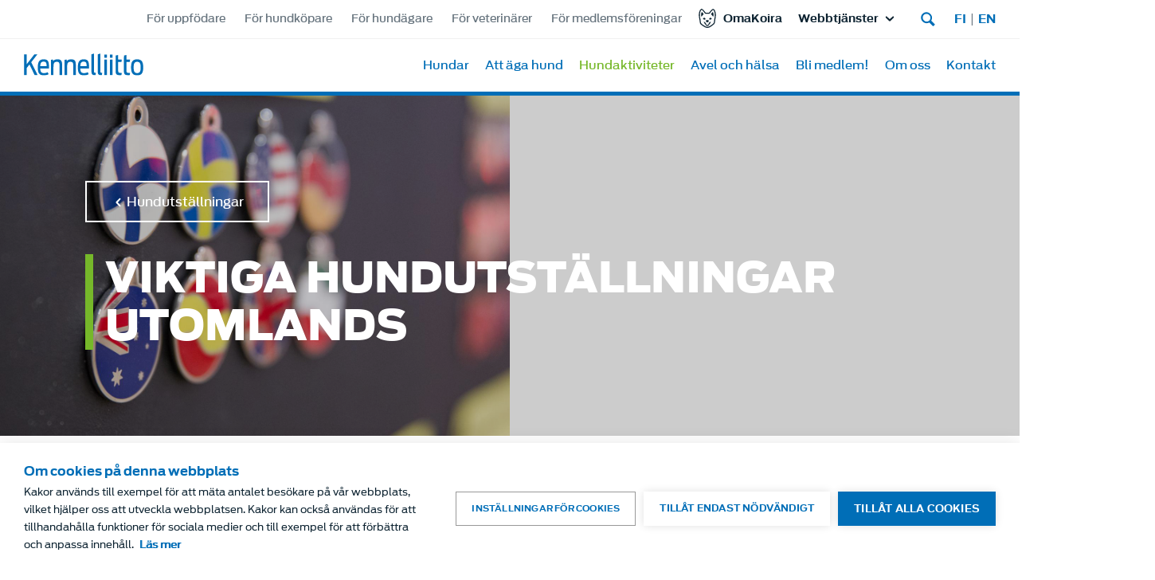

--- FILE ---
content_type: text/html; charset=UTF-8
request_url: https://www.kennelliitto.fi/sv/hundaktiviteter/hundutstallningar/viktiga-hundutstallningar-utomlands
body_size: 19507
content:
<!DOCTYPE html>
<html lang="sv" dir="ltr" prefix="content: http://purl.org/rss/1.0/modules/content/  dc: http://purl.org/dc/terms/  foaf: http://xmlns.com/foaf/0.1/  og: http://ogp.me/ns#  rdfs: http://www.w3.org/2000/01/rdf-schema#  schema: http://schema.org/  sioc: http://rdfs.org/sioc/ns#  sioct: http://rdfs.org/sioc/types#  skos: http://www.w3.org/2004/02/skos/core#  xsd: http://www.w3.org/2001/XMLSchema# ">
  <head>
    <meta charset="utf-8" />
<meta name="addsearch-custom-field" data-type="text" content="tag=nordisk vinnare;tag=utställningar utomlands;tag=hundutställningar utomlands;tag=utländska utställningar;tag=vinnarutställningar;tag=värdlsvinnareutställning;tag=europavinnarutställning;tag=euro dog show;tag=wds" />
<meta name="description" content="Här hittar du länkar till webbplatser för viktiga hundutställningar utomlands." />
<link rel="canonical" href="https://www.kennelliitto.fi/sv/hundaktiviteter/hundutstallningar/viktiga-hundutstallningar-utomlands" />
<meta property="og:site_name" content="Kennelliitto" />
<meta property="og:url" content="https://www.kennelliitto.fi/sv/hundaktiviteter/hundutstallningar/viktiga-hundutstallningar-utomlands" />
<meta property="og:title" content="Viktiga hundutställningar utomlands" />
<meta property="og:description" content="Här hittar du länkar till webbplatser för viktiga hundutställningar utomlands." />
<meta property="og:image" content="https://www.kennelliitto.fi/sites/default/files/images/20171207_3MG_4643.jpg" />
<meta property="og:image" content="https://www.kennelliitto.fi/sites/default/themes/kennelliitto/images/kennelliitto-pystykorvapentu.jpg" />
<meta property="og:image:secure_url" content="https://www.kennelliitto.fi/sites/default/files/images/20171207_3MG_4643.jpg" />
<meta property="og:image:secure_url" content="https://www.kennelliitto.fi/sites/default/themes/kennelliitto/images/kennelliitto-pystykorvapentu.jpg" />
<meta property="og:image:width" content="1200" />
<meta property="og:image:height" content="630" />
<meta name="twitter:card" content="summary_large_image" />
<meta name="twitter:title" content="Viktiga hundutställningar utomlands" />
<meta name="twitter:image" content="https://www.kennelliitto.fi/sites/default/files/images/20171207_3MG_4643.jpg" />
<meta name="Generator" content="Drupal 10 (https://www.drupal.org)" />
<meta name="MobileOptimized" content="width" />
<meta name="HandheldFriendly" content="true" />
<meta name="viewport" content="width=device-width, initial-scale=1.0" />
<meta property="article:published_time" content="2018-07-05 14:20" />
<meta name="addsearch-custom-field" content="type=Other pages" />
<meta name="addsearch-category" content="Other pages" />
<link rel="icon" href="/core/misc/favicon.ico" type="image/vnd.microsoft.icon" />
<link rel="alternate" hreflang="fi" href="https://www.kennelliitto.fi/koiraharrastukset/koiranayttelyt/tarkeita-ulkomaisia-koiranayttelyita" />
<link rel="alternate" hreflang="sv" href="https://www.kennelliitto.fi/sv/hundaktiviteter/hundutstallningar/viktiga-hundutstallningar-utomlands" />
<script src="/sites/default/files/google_tag/primary/google_tag.script.js?t9c6o5" defer></script>
<link rel="icon" href="/sites/default/themes/kennelliitto/favicons/android-chrome-192x192.png" sizes="192x192" />
<link rel="apple-touch-icon" href="/sites/default/themes/kennelliitto/favicons/apple-touch-icon-57x57.png" sizes="57x57" />
<link rel="apple-touch-icon" href="/sites/default/themes/kennelliitto/favicons/apple-touch-icon-60x60.png" sizes="60x60" />
<link rel="apple-touch-icon" href="/sites/default/themes/kennelliitto/favicons/apple-touch-icon-72x72.png" sizes="72x72" />
<link rel="apple-touch-icon" href="/sites/default/themes/kennelliitto/favicons/apple-touch-icon-76x76.png" sizes="76x76" />
<link rel="apple-touch-icon" href="/sites/default/themes/kennelliitto/favicons/apple-touch-icon-114x114.png" sizes="114x114" />
<link rel="apple-touch-icon" href="/sites/default/themes/kennelliitto/favicons/apple-touch-icon-120x120.png" sizes="120x120" />
<link rel="apple-touch-icon" href="/sites/default/themes/kennelliitto/favicons/apple-touch-icon-144x144.png" sizes="144x144" />
<link rel="apple-touch-icon" href="/sites/default/themes/kennelliitto/favicons/apple-touch-icon-152x152.png" sizes="152x152" />
<link rel="apple-touch-icon" href="/sites/default/themes/kennelliitto/favicons/apple-touch-icon-180x180.png" sizes="180x180" />
<link rel="icon" href="/sites/default/themes/kennelliitto/favicons/favicon-16x16.png" sizes="16x16" />
<link rel="icon" href="/sites/default/themes/kennelliitto/favicons/favicon-32x32.png" sizes="32x32" />
<link rel="icon" href="/sites/default/themes/kennelliitto/favicons/favicon-96x96.png" sizes="96x96" />
<link rel="apple-touch-icon-precomposed" href="/sites/default/themes/kennelliitto/favicons/apple-touch-icon-precomposed.png" sizes="128x128" />
<link rel="apple-touch-icon" href="/sites/default/themes/kennelliitto/favicons/apple-touch-icon.png" />
<link rel="shortcut icon" href="/sites/default/themes/kennelliitto/favicons/favicon.ico" type="image/vnd.microsoft.icon" />
<meta content="/sites/default/themes/kennelliitto/favicons/mstile-70x70.png" name="msapplication-square70x70logo" />
<meta content="/sites/default/themes/kennelliitto/favicons/mstile-150x150.png" name="msapplication-square150x150logo" />
<meta content="/sites/default/themes/kennelliitto/favicons/mstile-310x150.png" name="msapplication-wide310x150logo" />
<meta content="/sites/default/themes/kennelliitto/favicons/mstile-310x310.png" name="msapplication-square310x310logo" />
<meta content="/sites/default/themes/kennelliitto/favicons/mstile-144x144.png" name="msapplication-TileImage" />

    <title>Viktiga hundutställningar utomlands | Finska Kennelklubben</title>
    <link rel="stylesheet" media="all" href="/sites/default/files/css/css_njOoSlGgNDDJGrLkapr0upvL8sAhldMFZ1pFO_SFYxQ.css?delta=0&amp;language=sv&amp;theme=kennelliitto&amp;include=[base64]" />
<link rel="stylesheet" media="all" href="/sites/default/files/css/css_RNJMJYqED5OxW8cfANOQSmktXN7tHxtJllvkhfOkehA.css?delta=1&amp;language=sv&amp;theme=kennelliitto&amp;include=[base64]" />

    <script src="//use.typekit.net/wsa7xxr.js"></script>
<script src="/sites/default/files/js/js_KyuKNL0EwWFoXL4-4wYFCxXwYFOPLWI58HKBURfoNuk.js?scope=header&amp;delta=1&amp;language=sv&amp;theme=kennelliitto&amp;include=[base64]"></script>

  </head>
  <body class="path-node page-node-type-page">
        <a href="#main-content" class="visually-hidden focusable skip-link">
      Skip to main content
    </a>
    <noscript><iframe src="https://www.googletagmanager.com/ns.html?id=GTM-5GHL82Z" height="0" width="0" style="display:none;visibility:hidden"></iframe></noscript>
      <div class="dialog-off-canvas-main-canvas" data-off-canvas-main-canvas>
    <div class="layout-container">
  <div id="page">
  
  
  <div class="region region-navigation">
    <div class="main-navigation">
      <div class="main-navigation--top">
        <div class="tg-menu"><nav role="navigation" aria-labelledby="block-tg-menu-menu" id="block-tg-menu" class="block block-menu navigation menu--tg-menu">
            
  <h2 class="visually-hidden" id="block-tg-menu-menu">Target group menu</h2>
  

        
              <ul class="menu">
                    <li class="menu-item">
        <a href="/sv/uppfodare" data-drupal-link-system-path="node/135">För uppfödare</a>
              </li>
                <li class="menu-item">
        <a href="/sv/hundkopare" data-drupal-link-system-path="node/137">För hundköpare</a>
              </li>
                <li class="menu-item">
        <a href="/sv/hundagare" data-drupal-link-system-path="node/136">För hundägare</a>
              </li>
                <li class="menu-item">
        <a href="/sv/veterinarer" data-drupal-link-system-path="node/134">För veterinärer</a>
              </li>
                <li class="menu-item">
        <a href="/sv/medlemsforeningar" data-drupal-link-system-path="node/4116">För medlemsföreningar</a>
              </li>
        </ul>
  


  </nav>
</div>
        <div class="omakoira-link">
                      <a href="https://omakoira.kennelliitto.fi/" target="_blank">OmaKoira</a>
                  </div>
        
        
        <div id="block-webservicessv" class="block block-superfish block-superfishweb-services---sv">
  
    
      
<ul id="superfish-web-services-sv" class="menu sf-menu sf-web-services---sv sf-horizontal sf-style-none">
  
<li id="web-services-sv-menu-link-content38413fe6-5f06-4048-ae3c-3a563f0f4a5b" class="sf-depth-1 menuparent"><span target="_self" class="sf-depth-1 menuparent nolink">Webbtjänster</span><ul><li id="web-services-sv-menu-link-contentbb2ac668-f29f-4a1c-864d-ffe0723e36b5" class="sf-depth-2 sf-no-children"><a href="https://jalostus.kennelliitto.fi/frmEtusivu.aspx?Lang=sv" target="_blank" class="sf-depth-2 sf-external">Avelsdatasystem</a></li><li id="web-services-sv-menu-link-content44aa3e4a-c636-4740-a2e3-9b9289f300dc" class="sf-depth-2 sf-no-children"><a href="https://tapahtumakalenteri.kennelliitto.fi/?culture=sv" target="_blank" class="sf-depth-2 sf-external">Eventkalender</a></li><li id="web-services-sv-menu-link-contentd17a1f34-b37c-4338-bdd5-56b01f0e0a07" class="sf-depth-2 sf-no-children"><a href="https://pentulista.kennelliitto.fi/?culture=sv" target="_blank" class="sf-depth-2 sf-external">Valplista</a></li><li id="web-services-sv-menu-link-content377baedb-b31b-4d28-b0e1-b4303281bccc" class="sf-depth-2 sf-no-children"><a href="https://www.hankikoira.fi/" target="_blank" class="sf-depth-2 sf-external">Hankikoira.fi</a></li><li id="web-services-sv-menu-link-contentb5dafe18-0644-4a81-91dc-52a6f1e59bc8" class="sf-depth-2 sf-no-children"><a href="https://www.koiramme.fi/" target="_blank" class="sf-depth-2 sf-external">Koiramme.fi</a></li><li id="web-services-sv-menu-link-content20839a41-0568-4a31-89f0-80619d0bfaae" class="sf-depth-2 sf-no-children"><a href="https://www.showlinkshop.fi/" target="_blank" class="sf-depth-2 sf-external">Nätbutik</a></li><li id="web-services-sv-menu-link-content7b0ca132-4b43-4f40-b1d2-8edcc73e983f" class="sf-depth-2 sf-no-children"><a href="/sv/om-oss/utbildning-och-kurser/larmiljon-digitassu" target="_blank" class="sf-depth-2">Digitassu-lärplattform</a></li><li id="web-services-sv-menu-link-content0c014c4a-a8fd-4f4f-a752-a459c2d125be" class="sf-depth-2 sf-no-children"><a href="https://www.koiramessut.fi/sv/" class="sf-depth-2 sf-external">Koiramessut.fi</a></li><li id="web-services-sv-menu-link-content4e5f5441-6569-4a72-800a-c17f3a9119fd" class="sf-depth-2 sf-no-children"><a href="https://www.wds2025.fi/" class="sf-depth-2 sf-external">WDS2025.fi</a></li><li id="web-services-sv-menu-link-content37b0ec91-325d-4052-9c2a-c7df5ea0933c" class="sf-depth-2 sf-no-children"><a href="/sv/web-services/om-vara-tjanster" target="_self" class="sf-depth-2">Om våra webbtjänster</a></li></ul></li>
</ul>

  </div>

        <div class="site-search">
          <div class="views-exposed-form block block-views block-views-exposed-filter-blockaddsearch-addsearch-page" data-drupal-selector="views-exposed-form-addsearch-addsearch-page" id="block-exposedform-addsearch-top">
  
    
      <form action="/sv/search" method="get" id="views-exposed-form-addsearch-addsearch-page" accept-charset="UTF-8">
  <div class="form--inline clearfix">
  <div class="js-form-item form-item js-form-type-textfield form-type-textfield js-form-item-term form-item-term">
      <label for="edit-term">Sök</label>
        <input class="addsearch form-autocomplete form-text" data-bef-auto-submit-exclude="" data-drupal-selector="edit-term" data-autocomplete-path="/sv/addsearch-autocomplete?sort=&amp;order=&amp;limit=10&amp;lang=&amp;" type="text" id="edit-term" name="term" value="" size="30" maxlength="128" />

        </div>
<fieldset data-drupal-selector="edit-customfield-type" id="edit-customfield-type--wrapper" class="fieldgroup form-composite js-form-item form-item js-form-wrapper form-wrapper">
      <legend>
    <span class="fieldset-legend">Filter by node type</span>
  </legend>
  <div class="fieldset-wrapper">
                <div id="edit-customfield-type" class="form-radios"><div class="js-form-item form-item js-form-type-radio form-type-radio js-form-item-customfield-type form-item-customfield-type">
        <input data-drupal-selector="edit-customfield-type-none" type="radio" id="edit-customfield-type-none" name="customfield_type" value="none" checked="checked" class="form-radio" />

        <label for="edit-customfield-type-none" class="option">Alla</label>
      </div>
<div class="js-form-item form-item js-form-type-radio form-type-radio js-form-item-customfield-type form-item-customfield-type">
        <input data-drupal-selector="edit-customfield-type-nyhet" type="radio" id="edit-customfield-type-nyhet" name="customfield_type" value="Nyhet" class="form-radio" />

        <label for="edit-customfield-type-nyhet" class="option">Nyhet</label>
      </div>
<div class="js-form-item form-item js-form-type-radio form-type-radio js-form-item-customfield-type form-item-customfield-type">
        <input data-drupal-selector="edit-customfield-type-tiedote" type="radio" id="edit-customfield-type-tiedote" name="customfield_type" value="Tiedote" class="form-radio" />

        <label for="edit-customfield-type-tiedote" class="option">Meddelande</label>
      </div>
<div class="js-form-item form-item js-form-type-radio form-type-radio js-form-item-customfield-type form-item-customfield-type">
        <input data-drupal-selector="edit-customfield-type-other-pages" type="radio" id="edit-customfield-type-other-pages" name="customfield_type" value="Other pages" class="form-radio" />

        <label for="edit-customfield-type-other-pages" class="option">Övrigt innehåll</label>
      </div>
</div>

          </div>
</fieldset>
<fieldset data-drupal-selector="edit-sort" id="edit-sort--wrapper" class="fieldgroup form-composite js-form-item form-item js-form-wrapper form-wrapper">
      <legend>
    <span class="fieldset-legend">Sorteringsordning</span>
  </legend>
  <div class="fieldset-wrapper">
                <div id="edit-sort" class="form-radios"><div class="js-form-item form-item js-form-type-radio form-type-radio js-form-item-sort form-item-sort">
        <input data-drupal-selector="edit-sort-rel" type="radio" id="edit-sort-rel" name="sort" value="rel" checked="checked" class="form-radio" />

        <label for="edit-sort-rel" class="option">Relevance</label>
      </div>
<div class="js-form-item form-item js-form-type-radio form-type-radio js-form-item-sort form-item-sort">
        <input data-drupal-selector="edit-sort-asc" type="radio" id="edit-sort-asc" name="sort" value="asc" class="form-radio" />

        <label for="edit-sort-asc" class="option">Date Asc</label>
      </div>
<div class="js-form-item form-item js-form-type-radio form-type-radio js-form-item-sort form-item-sort">
        <input data-drupal-selector="edit-sort-desc" type="radio" id="edit-sort-desc" name="sort" value="desc" class="form-radio" />

        <label for="edit-sort-desc" class="option">Date Desc</label>
      </div>
</div>

          </div>
</fieldset>
<div data-drupal-selector="edit-actions" class="form-actions js-form-wrapper form-wrapper" id="edit-actions"><input data-drupal-selector="edit-submit-addsearch" type="submit" id="edit-submit-addsearch" value="Verkställ" class="button js-form-submit form-submit" />
</div>

</div>

</form>

  </div>

        </div>
        <div class="language-switch">
          <div class="language-switcher-language-url block block-language block-language-blocklanguage-content" id="block-languageswitchercontent" role="navigation">
  
    
      <ul class="links"><li hreflang="fi" data-drupal-link-system-path="node/1687" class="fi"><a href="/koiraharrastukset/koiranayttelyt/tarkeita-ulkomaisia-koiranayttelyita" class="language-link" hreflang="fi" data-drupal-link-system-path="node/1687">fi</a></li><li hreflang="en" data-drupal-link-system-path="&lt;front&gt;" class="en"><a href="/en" class="language-link" hreflang="en" data-drupal-link-system-path="&lt;front&gt;">en</a></li></ul>
  </div>

        </div>
      </div>
      <div class="main-navigation--main">
        <div class="main-navigation--main--wrapper">
          <div id="block-sitebranding" class="block block-system block-system-branding-block">
  
    
        <a href="/sv" rel="home" class="site-logo">
      <img src="/sites/default/themes/kennelliitto/logo.svg" alt="Hem" />
    </a>
      </div>

          <nav role="navigation" aria-labelledby="block-mainmenublock-menu" id="block-mainmenublock" class="block block-menu navigation menu--main">
            
  <h2 class="visually-hidden" id="block-mainmenublock-menu">Main navigation</h2>
  

        
              <ul class="menu">
                    <li class="menu-item menu-item--expanded">
        <a href="/sv/hundar" target="_self" data-drupal-link-system-path="node/32">Hundar</a>
                                <ul class="menu">
                    <li class="menu-item menu-item--collapsed">
        <a href="/sv/hundar/hundraser-och-rasstandarder" data-drupal-link-system-path="node/96">Hundraser och rasstandarder</a>
              </li>
                <li class="menu-item">
        <a href="/sv/hundar/antal-registreringar-i-finland" data-drupal-link-system-path="node/97">Antal registreringar i Finland</a>
              </li>
                <li class="menu-item menu-item--collapsed">
        <a href="/sv/hundar/inhemska-hundraser" target="_self" data-drupal-link-system-path="node/35">Inhemska hundraser</a>
              </li>
                <li class="menu-item menu-item--collapsed">
        <a href="/sv/hundar/kompishundar" data-drupal-link-system-path="node/98">Kompishundar</a>
              </li>
                <li class="menu-item menu-item--collapsed">
        <a href="/sv/hundar/lashundar" data-drupal-link-system-path="node/101">Läshundar</a>
              </li>
                <li class="menu-item menu-item--collapsed">
        <a href="/sv/hundar/hjaltehundar" data-drupal-link-system-path="node/104">Hjältehundar</a>
              </li>
                <li class="menu-item menu-item--collapsed">
        <a href="/sv/hundar/assistans-och-tjanstehundar" data-drupal-link-system-path="node/102">Assistans- och tjänstehundar</a>
              </li>
                <li class="menu-item menu-item--collapsed">
        <a href="/sv/hundar/hunddagen-244" data-drupal-link-system-path="node/106">Hunddagen</a>
              </li>
                <li class="menu-item menu-item--collapsed">
        <a href="/sv/hundar/digitala-material-undervisning-och-klubbverksamhet" data-drupal-link-system-path="node/4718">Material för undervisning</a>
              </li>
        </ul>
  
              </li>
                <li class="menu-item menu-item--expanded">
        <a href="/sv/att-aga-hund" target="_self" data-drupal-link-system-path="node/36">Att äga hund</a>
                                <ul class="menu">
                    <li class="menu-item menu-item--collapsed">
        <a href="/sv/att-aga-hund/att-skaffa-hund" data-drupal-link-system-path="node/154">Att skaffa hund</a>
              </li>
                <li class="menu-item menu-item--collapsed">
        <a href="/sv/node/5998" data-drupal-link-system-path="node/5998">Lyckas med att skaffa hund!</a>
              </li>
                <li class="menu-item menu-item--collapsed">
        <a href="/sv/att-aga-hund/registrering-av-hund" data-drupal-link-system-path="node/157">Registrering av hund</a>
              </li>
                <li class="menu-item">
        <a href="/sv/att-aga-hund/hundens-valbefinnande" data-drupal-link-system-path="node/159">Hundens välbefinnande</a>
              </li>
                <li class="menu-item menu-item--collapsed">
        <a href="/sv/att-aga-hund/ansvarsfull-hundagare" data-drupal-link-system-path="node/160">Ansvarsfull hundägare</a>
              </li>
                <li class="menu-item menu-item--collapsed">
        <a href="/sv/att-aga-hund/identitetsmarkning-av-hund" data-drupal-link-system-path="node/158">Id-märkning</a>
              </li>
                <li class="menu-item">
        <a href="/sv/att-aga-hund/hundens-vaccinationer" data-drupal-link-system-path="node/311">Vaccinationsbestämmelser</a>
              </li>
                <li class="menu-item">
        <a href="/sv/att-aga-hund/lagstiftning-som-beror-hundar/lagen-om-djurvalfard-sakerstaller-ett-gott-liv-hundar" data-drupal-link-system-path="node/5587">Lagen om djurvälfärd</a>
              </li>
                <li class="menu-item">
        <a href="/sv/att-aga-hund/lagstiftning-som-beror-hundar" data-drupal-link-system-path="node/162">Lagstiftning som berör hundar</a>
              </li>
                <li class="menu-item">
        <a href="/sv/att-aga-hund/hundens-forsakringsvarde" data-drupal-link-system-path="node/163">Hundens försäkringsvärde</a>
              </li>
                <li class="menu-item menu-item--collapsed">
        <a href="/sv/att-aga-hund/om-min-hund-forsvinner" data-drupal-link-system-path="node/164">Om min hund försvinner</a>
              </li>
                <li class="menu-item">
        <a href="/sv/att-aga-hund/var-hittar-jag-uppgifter-om-hunden" data-drupal-link-system-path="node/1660">Var hittar jag uppgifter om hunden?</a>
              </li>
        </ul>
  
              </li>
                <li class="menu-item menu-item--expanded menu-item--active-trail">
        <a href="/sv/hundaktiviteter" target="_self" data-drupal-link-system-path="node/37">Hundaktiviteter</a>
                                <ul class="menu">
                    <li class="menu-item">
        <a href="/sv/hundaktiviteter/etiska-riktlinjer-hundentusiaster" data-drupal-link-system-path="node/5969">Eettiset ohjeet koiraharrastajille</a>
              </li>
                <li class="menu-item">
        <a href="/sv/hundaktiviteter/hur-ska-jag-beakta-min-hunds-halsa-nar-jag-deltar-i-hobbyverksamhet" data-drupal-link-system-path="node/5322">Hur ska jag beakta min hunds hälsa när jag deltar i hobbyverksamhet?</a>
              </li>
                <li class="menu-item menu-item--expanded menu-item--active-trail">
        <a href="/sv/hundaktiviteter/hundutstallningar" data-drupal-link-system-path="node/244">Hundutställningar</a>
                                <ul class="menu">
                    <li class="menu-item">
        <a href="/sv/hundaktiviteter/hundutstallningar/hundutstallningens-gang" data-drupal-link-system-path="node/245">Hundutställningens gång</a>
              </li>
                <li class="menu-item">
        <a href="/sv/hundaktiviteter/hundutstallningar/sa-har-anmaler-du-din-hund-till-utstallning" data-drupal-link-system-path="node/3530">Så här anmäler du din hund till utställning</a>
              </li>
                <li class="menu-item">
        <a href="/sv/hundaktiviteter/hundutstallningar/utstallningar" data-drupal-link-system-path="node/277">Utställningar</a>
              </li>
                <li class="menu-item">
        <a href="/sv/hundaktiviteter/hundutstallningar/vinnarutstallningar-i-finland" data-drupal-link-system-path="node/247">Vinnarutställningar i Finland</a>
              </li>
                <li class="menu-item menu-item--active-trail">
        <a href="/sv/hundaktiviteter/hundutstallningar/viktiga-hundutstallningar-utomlands" data-drupal-link-system-path="node/1687" class="is-active" aria-current="page">Viktiga utställningar utomlands</a>
              </li>
                <li class="menu-item">
        <a href="/sv/hundaktiviteter/hundutstallningar/championat" data-drupal-link-system-path="node/119">Championat</a>
              </li>
                <li class="menu-item menu-item--collapsed">
        <a href="/sv/hundaktiviteter/hundutstallningar/exteriordomare" data-drupal-link-system-path="node/246">Exteriördomare</a>
              </li>
                <li class="menu-item">
        <a href="/sv/hundaktiviteter/hundutstallningar/lankning-av-utstallning" data-drupal-link-system-path="node/273">Länkning av utställning</a>
              </li>
        </ul>
  
              </li>
                <li class="menu-item">
        <a href="/sv/hundaktiviteter/jaga-med-hunden" data-drupal-link-system-path="node/5753">Jaga med hunden</a>
              </li>
                <li class="menu-item menu-item--collapsed">
        <a href="/sv/hundaktiviteter/prov-och-tavlingar" data-drupal-link-system-path="node/111">Prov och tävlingar</a>
              </li>
                <li class="menu-item">
        <a href="/sv/hundaktiviteter/eventkalender" data-drupal-link-system-path="node/1644">Eventkalender</a>
              </li>
                <li class="menu-item">
        <a href="/sv/hundaktiviteter/ungdomsverksamhet/eventkalender-ungdomar" data-drupal-link-system-path="node/283">Eventkalender för ungdomar</a>
              </li>
                <li class="menu-item menu-item--collapsed">
        <a href="/sv/hundaktiviteter/ungdomsverksamhet" data-drupal-link-system-path="node/105">Ungdomsverksamhet</a>
              </li>
                <li class="menu-item">
        <a href="/sv/hundaktiviteter/antidoping" data-drupal-link-system-path="node/236">Antidoping</a>
              </li>
                <li class="menu-item">
        <a href="/sv/hundaktiviteter/anmalningar-om-hundens-aggressiva-beteende" data-drupal-link-system-path="node/4544">Anmälningar om aggressivt beteende hos hundar</a>
              </li>
        </ul>
  
              </li>
                <li class="menu-item menu-item--expanded">
        <a href="/sv/avel-och-halsa" target="_self" data-drupal-link-system-path="node/38">Avel och hälsa</a>
                                <ul class="menu">
                    <li class="menu-item menu-item--collapsed">
        <a href="/sv/avel-och-halsa/kennelklubben-stoder-ansvarsfull-hunduppfodning" data-drupal-link-system-path="node/117">Ansvarsfull hunduppfödning</a>
              </li>
                <li class="menu-item menu-item--collapsed">
        <a href="/sv/avel-och-halsa/avel" data-drupal-link-system-path="node/112">Hundavel</a>
              </li>
                <li class="menu-item menu-item--collapsed">
        <a href="/sv/avel-och-halsa/registrering-av-valpkull" data-drupal-link-system-path="node/118">Registrering av valpkull och importerad hund</a>
              </li>
                <li class="menu-item menu-item--collapsed">
        <a href="/sv/avel-och-halsa/hundens-mentalitet-och-beteende" data-drupal-link-system-path="node/115">Hundens mentalitet och beteende</a>
              </li>
                <li class="menu-item menu-item--collapsed">
        <a href="/sv/avel-och-halsa/hundens-halsa" data-drupal-link-system-path="node/113">Hundens hälsa</a>
              </li>
                <li class="menu-item menu-item--collapsed">
        <a href="/sv/avel-och-halsa/fortplantning" data-drupal-link-system-path="node/114">Fortplantning</a>
              </li>
                <li class="menu-item menu-item--collapsed">
        <a href="/sv/avel-och-halsa/hundens-kroppsbyggnad-och-exterior" data-drupal-link-system-path="node/116">Hundens kroppsbyggnad och exteriör</a>
              </li>
                <li class="menu-item">
        <a href="/sv/avel-och-halsa/avelsdatasystem" data-drupal-link-system-path="node/1645">Avelsdatasystem</a>
              </li>
                <li class="menu-item menu-item--collapsed">
        <a href="/sv/avel-och-halsa/raskorsningar" data-drupal-link-system-path="node/5483">Raskorsningar</a>
              </li>
                <li class="menu-item">
        <a href="/sv/avel-och-halsa/bestammelser-instruktioner-och-blanketter-gallande-hundars-uppfodning-och-halsa" data-drupal-link-system-path="node/3541">Bestämmelser, instruktioner och blanketter</a>
              </li>
        </ul>
  
              </li>
                <li class="menu-item menu-item--expanded">
        <a href="/sv/bli-medlem" target="_self" data-drupal-link-system-path="node/39">Bli medlem!</a>
                                <ul class="menu">
                    <li class="menu-item">
        <a href="/sv/bli-medlem/medlemsformaner" data-drupal-link-system-path="node/140">Medlemsförmåner</a>
              </li>
                <li class="menu-item">
        <a href="/sv/bli-medlem/formaner-ungdomsmedlemmar" data-drupal-link-system-path="node/330">Förmåner för ungdomsmedlemmar</a>
              </li>
                <li class="menu-item menu-item--collapsed">
        <a href="/sv/bli-medlem/medlemsforeningar" data-drupal-link-system-path="node/1543">För medlemsföreningar</a>
              </li>
                <li class="menu-item menu-item--collapsed">
        <a href="/sv/bli-medlem/tidskriften-koiramme-vara-hundar" target="_self" data-drupal-link-system-path="node/1548">Koiramme – Våra hundar</a>
              </li>
                <li class="menu-item">
        <a href="/sv/bli-medlem/adressandring" data-drupal-link-system-path="node/1545">Adressändring</a>
              </li>
                <li class="menu-item">
        <a href="/sv/bli-medlem/betalning-av-medlemsavgift" data-drupal-link-system-path="node/4810">Betalning av medlemsavgift</a>
              </li>
                <li class="menu-item">
        <a href="/sv/bli-medlem/avsluta-medlemskap" data-drupal-link-system-path="node/1546">Avsluta medlemskap</a>
              </li>
        </ul>
  
              </li>
                <li class="menu-item menu-item--expanded">
        <a href="/sv/om-oss" target="_self" data-drupal-link-system-path="node/191">Om oss</a>
                                <ul class="menu">
                    <li class="menu-item menu-item--collapsed">
        <a href="/sv/om-oss/organisation" data-drupal-link-system-path="node/1550">Organisation</a>
              </li>
                <li class="menu-item menu-item--collapsed">
        <a href="/sv/om-oss/verksamhet-och-strategi" data-drupal-link-system-path="node/100">Verksamhet och strategi</a>
              </li>
                <li class="menu-item menu-item--collapsed">
        <a href="/sv/om-oss/prislista" data-drupal-link-system-path="node/1649">Prislista</a>
              </li>
                <li class="menu-item">
        <a href="/sv/om-oss/blanketter" data-drupal-link-system-path="node/3519">Blanketter</a>
              </li>
                <li class="menu-item">
        <a href="/sv/om-oss/regler-och-instruktioner" data-drupal-link-system-path="node/3520">Regler och instruktioner</a>
              </li>
                <li class="menu-item menu-item--collapsed">
        <a href="/sv/om-oss/utbildning-och-kurser" data-drupal-link-system-path="node/1614">Utbildning och kurser</a>
              </li>
                <li class="menu-item">
        <a href="/sv/om-oss/blogg" target="_self" data-drupal-link-system-path="node/48">Blogg</a>
              </li>
                <li class="menu-item">
        <a href="/sv/om-oss/nyheter" target="_self" data-drupal-link-system-path="node/30">Nyheter</a>
              </li>
                <li class="menu-item">
        <a href="/sv/om-oss/meddelanden" target="_self" data-drupal-link-system-path="node/31">Meddelanden</a>
              </li>
                <li class="menu-item menu-item--collapsed">
        <a href="/sv/om-oss/beslutsfattande" data-drupal-link-system-path="node/80">Beslutsfattande</a>
              </li>
                <li class="menu-item menu-item--collapsed">
        <a href="/sv/om-oss/kennelklubbens-samarbetspartner" data-drupal-link-system-path="node/5592">Kennelklubbens samarbetspartner</a>
              </li>
        </ul>
  
              </li>
                <li class="menu-item menu-item--expanded">
        <a href="/sv/tjanster" target="_self" data-drupal-link-system-path="node/324">Kontakt</a>
                                <ul class="menu">
                    <li class="menu-item">
        <a href="/sv/kontakt/kennelklubbens-tjanster" data-drupal-link-system-path="node/4255">Kennelklubbens tjänster</a>
              </li>
                <li class="menu-item">
        <a href="/sv/kontakt/styrelse-och-fullmaktige" data-drupal-link-system-path="node/1540">Styrelse och fullmäktige</a>
              </li>
                <li class="menu-item">
        <a href="/sv/kontakt/kansli" data-drupal-link-system-path="node/345">Kansli</a>
              </li>
                <li class="menu-item menu-item--collapsed">
        <a href="/sv/kontakt/funktionarer" data-drupal-link-system-path="node/3247">Funktionärer</a>
              </li>
                <li class="menu-item menu-item--collapsed">
        <a href="/sv/kontakt/veterinarer" data-drupal-link-system-path="node/1554">Veterinärer</a>
              </li>
                <li class="menu-item">
        <a href="/sv/kontakt/finlands-kennelstiftelse" data-drupal-link-system-path="node/983">Kennelstiftelse</a>
              </li>
                <li class="menu-item">
        <a href="/sv/kontakt/showlink-oy" data-drupal-link-system-path="node/1528">Showlink Oy</a>
              </li>
                <li class="menu-item">
        <a href="/sv/kontakt/kenneldistrikt" data-drupal-link-system-path="node/1693">Kenneldistrikt</a>
              </li>
                <li class="menu-item">
        <a href="/sv/kontakt/specialklubbar-och-rasforeningar" data-drupal-link-system-path="node/1549">Specialklubbar och rasföreningar</a>
              </li>
                <li class="menu-item">
        <a href="/sv/kontakt/utlandska-kennelorganisationer" data-drupal-link-system-path="node/1605">Utländska kennelorganisationer</a>
              </li>
                <li class="menu-item">
        <a href="/sv/kontakt/kennelklubbens-utbildningslokal" data-drupal-link-system-path="node/1607">Hyr utbildningslokal</a>
              </li>
        </ul>
  
              </li>
        </ul>
  


  </nav>

        </div>
        <div class="main-navigation--main--right">
          <div class="main-navigation--main--right--wrapper">
            <div class="omakoira-tablet-link">
                              <a href="https://omakoira.kennelliitto.fi/" target="_blank">OmaKoira</a>
                          </div>
            <div class="webservices-tablet">
              
              
              <div id="block-webservicessv" class="block block-superfish block-superfishweb-services---sv">
  
    
      
<ul id="superfish-web-services-sv" class="menu sf-menu sf-web-services---sv sf-horizontal sf-style-none">
  
<li id="web-services-sv-menu-link-content38413fe6-5f06-4048-ae3c-3a563f0f4a5b" class="sf-depth-1 menuparent"><span target="_self" class="sf-depth-1 menuparent nolink">Webbtjänster</span><ul><li id="web-services-sv-menu-link-contentbb2ac668-f29f-4a1c-864d-ffe0723e36b5" class="sf-depth-2 sf-no-children"><a href="https://jalostus.kennelliitto.fi/frmEtusivu.aspx?Lang=sv" target="_blank" class="sf-depth-2 sf-external">Avelsdatasystem</a></li><li id="web-services-sv-menu-link-content44aa3e4a-c636-4740-a2e3-9b9289f300dc" class="sf-depth-2 sf-no-children"><a href="https://tapahtumakalenteri.kennelliitto.fi/?culture=sv" target="_blank" class="sf-depth-2 sf-external">Eventkalender</a></li><li id="web-services-sv-menu-link-contentd17a1f34-b37c-4338-bdd5-56b01f0e0a07" class="sf-depth-2 sf-no-children"><a href="https://pentulista.kennelliitto.fi/?culture=sv" target="_blank" class="sf-depth-2 sf-external">Valplista</a></li><li id="web-services-sv-menu-link-content377baedb-b31b-4d28-b0e1-b4303281bccc" class="sf-depth-2 sf-no-children"><a href="https://www.hankikoira.fi/" target="_blank" class="sf-depth-2 sf-external">Hankikoira.fi</a></li><li id="web-services-sv-menu-link-contentb5dafe18-0644-4a81-91dc-52a6f1e59bc8" class="sf-depth-2 sf-no-children"><a href="https://www.koiramme.fi/" target="_blank" class="sf-depth-2 sf-external">Koiramme.fi</a></li><li id="web-services-sv-menu-link-content20839a41-0568-4a31-89f0-80619d0bfaae" class="sf-depth-2 sf-no-children"><a href="https://www.showlinkshop.fi/" target="_blank" class="sf-depth-2 sf-external">Nätbutik</a></li><li id="web-services-sv-menu-link-content7b0ca132-4b43-4f40-b1d2-8edcc73e983f" class="sf-depth-2 sf-no-children"><a href="/sv/om-oss/utbildning-och-kurser/larmiljon-digitassu" target="_blank" class="sf-depth-2">Digitassu-lärplattform</a></li><li id="web-services-sv-menu-link-content0c014c4a-a8fd-4f4f-a752-a459c2d125be" class="sf-depth-2 sf-no-children"><a href="https://www.koiramessut.fi/sv/" class="sf-depth-2 sf-external">Koiramessut.fi</a></li><li id="web-services-sv-menu-link-content4e5f5441-6569-4a72-800a-c17f3a9119fd" class="sf-depth-2 sf-no-children"><a href="https://www.wds2025.fi/" class="sf-depth-2 sf-external">WDS2025.fi</a></li><li id="web-services-sv-menu-link-content37b0ec91-325d-4052-9c2a-c7df5ea0933c" class="sf-depth-2 sf-no-children"><a href="/sv/web-services/om-vara-tjanster" target="_self" class="sf-depth-2">Om våra webbtjänster</a></li></ul></li>
</ul>

  </div>

            </div>
            <div class="language-switch-mobile">
              <div class="language-switcher-language-url block block-language block-language-blocklanguage-content" id="block-languageswitchercontent" role="navigation">
  
    
      <ul class="links"><li hreflang="fi" data-drupal-link-system-path="node/1687" class="fi"><a href="/koiraharrastukset/koiranayttelyt/tarkeita-ulkomaisia-koiranayttelyita" class="language-link" hreflang="fi" data-drupal-link-system-path="node/1687">fi</a></li><li hreflang="en" data-drupal-link-system-path="&lt;front&gt;" class="en"><a href="/en" class="language-link" hreflang="en" data-drupal-link-system-path="&lt;front&gt;">en</a></li></ul>
  </div>

            </div>
            <div class="site-search-mobile"><div class="views-exposed-form block block-views block-views-exposed-filter-blockaddsearch-addsearch-page" data-drupal-selector="views-exposed-form-addsearch-addsearch-page" id="block-exposedform-addsearch-top-mobile">
  
    
      <form action="/sv/search" method="get" id="views-exposed-form-addsearch-addsearch-page" accept-charset="UTF-8">
  <div class="form--inline clearfix">
  <div class="js-form-item form-item js-form-type-textfield form-type-textfield js-form-item-term form-item-term">
      <label for="edit-term--2">Sök</label>
        <input class="addsearch form-autocomplete form-text" data-bef-auto-submit-exclude="" data-drupal-selector="edit-term" data-autocomplete-path="/sv/addsearch-autocomplete?sort=&amp;order=&amp;limit=10&amp;lang=&amp;" type="text" id="edit-term--2" name="term" value="" size="30" maxlength="128" />

        </div>
<fieldset data-drupal-selector="edit-customfield-type" id="edit-customfield-type--2--wrapper" class="fieldgroup form-composite js-form-item form-item js-form-wrapper form-wrapper">
      <legend>
    <span class="fieldset-legend">Filter by node type</span>
  </legend>
  <div class="fieldset-wrapper">
                <div id="edit-customfield-type--2" class="form-radios"><div class="js-form-item form-item js-form-type-radio form-type-radio js-form-item-customfield-type form-item-customfield-type">
        <input data-drupal-selector="edit-customfield-type-none-2" type="radio" id="edit-customfield-type-none--2" name="customfield_type" value="none" checked="checked" class="form-radio" />

        <label for="edit-customfield-type-none--2" class="option">Alla</label>
      </div>
<div class="js-form-item form-item js-form-type-radio form-type-radio js-form-item-customfield-type form-item-customfield-type">
        <input data-drupal-selector="edit-customfield-type-nyhet-2" type="radio" id="edit-customfield-type-nyhet--2" name="customfield_type" value="Nyhet" class="form-radio" />

        <label for="edit-customfield-type-nyhet--2" class="option">Nyhet</label>
      </div>
<div class="js-form-item form-item js-form-type-radio form-type-radio js-form-item-customfield-type form-item-customfield-type">
        <input data-drupal-selector="edit-customfield-type-tiedote-2" type="radio" id="edit-customfield-type-tiedote--2" name="customfield_type" value="Tiedote" class="form-radio" />

        <label for="edit-customfield-type-tiedote--2" class="option">Meddelande</label>
      </div>
<div class="js-form-item form-item js-form-type-radio form-type-radio js-form-item-customfield-type form-item-customfield-type">
        <input data-drupal-selector="edit-customfield-type-other-pages-2" type="radio" id="edit-customfield-type-other-pages--2" name="customfield_type" value="Other pages" class="form-radio" />

        <label for="edit-customfield-type-other-pages--2" class="option">Övrigt innehåll</label>
      </div>
</div>

          </div>
</fieldset>
<fieldset data-drupal-selector="edit-sort" id="edit-sort--2--wrapper" class="fieldgroup form-composite js-form-item form-item js-form-wrapper form-wrapper">
      <legend>
    <span class="fieldset-legend">Sorteringsordning</span>
  </legend>
  <div class="fieldset-wrapper">
                <div id="edit-sort--2" class="form-radios"><div class="js-form-item form-item js-form-type-radio form-type-radio js-form-item-sort form-item-sort">
        <input data-drupal-selector="edit-sort-rel-2" type="radio" id="edit-sort-rel--2" name="sort" value="rel" checked="checked" class="form-radio" />

        <label for="edit-sort-rel--2" class="option">Relevance</label>
      </div>
<div class="js-form-item form-item js-form-type-radio form-type-radio js-form-item-sort form-item-sort">
        <input data-drupal-selector="edit-sort-asc-2" type="radio" id="edit-sort-asc--2" name="sort" value="asc" class="form-radio" />

        <label for="edit-sort-asc--2" class="option">Date Asc</label>
      </div>
<div class="js-form-item form-item js-form-type-radio form-type-radio js-form-item-sort form-item-sort">
        <input data-drupal-selector="edit-sort-desc-2" type="radio" id="edit-sort-desc--2" name="sort" value="desc" class="form-radio" />

        <label for="edit-sort-desc--2" class="option">Date Desc</label>
      </div>
</div>

          </div>
</fieldset>
<div data-drupal-selector="edit-actions" class="form-actions js-form-wrapper form-wrapper" id="edit-actions--2"><input data-drupal-selector="edit-submit-addsearch-2" type="submit" id="edit-submit-addsearch--2" value="Verkställ" class="button js-form-submit form-submit" />
</div>

</div>

</form>

  </div>
</div>
            <div class="site-search"><div class="search-mobile-toggle"></div></div>

            <nav role="navigation" aria-labelledby="block-mainmenublock-mobile-menu" id="block-mainmenublock-mobile" class="block block-menu navigation menu--main">
            
  <h2 class="visually-hidden" id="block-mainmenublock-mobile-menu">Main navigation - Mobile</h2>
  

        
              <ul class="menu">
                    <li class="menu-item menu-item--expanded">
        <a href="/sv/hundar" target="_self" data-drupal-link-system-path="node/32">Hundar</a>
                                <ul class="menu">
                    <li class="menu-item menu-item--expanded">
        <a href="/sv/hundar/hundraser-och-rasstandarder" data-drupal-link-system-path="node/96">Hundraser och rasstandarder</a>
              </li>
                <li class="menu-item">
        <a href="/sv/hundar/antal-registreringar-i-finland" data-drupal-link-system-path="node/97">Antal registreringar i Finland</a>
              </li>
                <li class="menu-item menu-item--expanded">
        <a href="/sv/hundar/inhemska-hundraser" target="_self" data-drupal-link-system-path="node/35">Inhemska hundraser</a>
                                <ul class="menu">
                    <li class="menu-item">
        <a href="/sv/hundar/inhemska-hundraser/finsk-spets" data-drupal-link-system-path="node/204">Finsk spets</a>
              </li>
                <li class="menu-item">
        <a href="/sv/hundar/inhemska-hundraser/finsk-stovare" data-drupal-link-system-path="node/208">Finsk stövare</a>
              </li>
                <li class="menu-item">
        <a href="/sv/hundar/inhemska-hundraser/finsk-lapphund" data-drupal-link-system-path="node/211">Finsk lapphund</a>
              </li>
                <li class="menu-item">
        <a href="/sv/hundar/inhemska-hundraser/lapsk-vallhund" data-drupal-link-system-path="node/212">Lapsk vallhund</a>
              </li>
                <li class="menu-item">
        <a href="/sv/hundar/inhemska-hundraser/karelsk-bjornhund" data-drupal-link-system-path="node/203">Karelsk björnhund</a>
              </li>
        </ul>
  
              </li>
                <li class="menu-item menu-item--expanded">
        <a href="/sv/hundar/kompishundar" data-drupal-link-system-path="node/98">Kompishundar</a>
                                <ul class="menu">
                    <li class="menu-item">
        <a href="/sv/hundar/kompishundar/ar-min-hund-lamplig-som-kompishund" data-drupal-link-system-path="node/215">Är min hund lämplig som kompishund?</a>
              </li>
                <li class="menu-item">
        <a href="/sv/hundar/kompishundar/med-i-kompishundverksamheten" data-drupal-link-system-path="node/216">Med i kompishundverksamheten?</a>
              </li>
                <li class="menu-item">
        <a href="/sv/hundar/kompishundar/hitta-din-narmaste-kompishundgrupp" data-drupal-link-system-path="node/217">Hitta din närmaste kompishundgrupp</a>
              </li>
                <li class="menu-item">
        <a href="/sv/hundar/kompishundar/kompishundansvariga-i-kenneldistrikt" data-drupal-link-system-path="node/220">Kompishundansvariga i kenneldistrikt</a>
              </li>
                <li class="menu-item menu-item--expanded">
        <a href="/sv/hundar/kompishundar/kompishundar-med-pa-evenemang" data-drupal-link-system-path="node/218">Kompishundar med på evenemang</a>
                                <ul class="menu">
                    <li class="menu-item">
        <a href="/sv/hundar/kompishundar/kompishundar-med-pa-evenemang/prisutdelningarna-ar-ett-tack-vardefullt-arbete" data-drupal-link-system-path="node/229">Kompishundar premieras</a>
              </li>
        </ul>
  
              </li>
        </ul>
  
              </li>
                <li class="menu-item menu-item--expanded">
        <a href="/sv/hundar/lashundar" data-drupal-link-system-path="node/101">Läshundar</a>
              </li>
                <li class="menu-item menu-item--expanded">
        <a href="/sv/hundar/hjaltehundar" data-drupal-link-system-path="node/104">Hjältehundar</a>
              </li>
                <li class="menu-item menu-item--expanded">
        <a href="/sv/hundar/assistans-och-tjanstehundar" data-drupal-link-system-path="node/102">Assistans- och tjänstehundar</a>
              </li>
                <li class="menu-item menu-item--expanded">
        <a href="/sv/hundar/hunddagen-244" data-drupal-link-system-path="node/106">Hunddagen</a>
                                <ul class="menu">
                    <li class="menu-item">
        <a href="/sv/hundar/hunddagen/hunddagens-historia" data-drupal-link-system-path="node/4188">Hunddagens historia</a>
              </li>
        </ul>
  
              </li>
                <li class="menu-item menu-item--expanded">
        <a href="/sv/hundar/digitala-material-undervisning-och-klubbverksamhet" data-drupal-link-system-path="node/4718">Material för undervisning</a>
              </li>
        </ul>
  
              </li>
                <li class="menu-item menu-item--expanded">
        <a href="/sv/att-aga-hund" target="_self" data-drupal-link-system-path="node/36">Att äga hund</a>
                                <ul class="menu">
                    <li class="menu-item menu-item--expanded">
        <a href="/sv/att-aga-hund/att-skaffa-hund" data-drupal-link-system-path="node/154">Att skaffa hund</a>
                                <ul class="menu">
                    <li class="menu-item">
        <a href="/sv/att-aga-hund/att-skaffa-hund/valplista" data-drupal-link-system-path="node/1643">Valplista</a>
              </li>
        </ul>
  
              </li>
                <li class="menu-item menu-item--expanded">
        <a href="/sv/node/5998" data-drupal-link-system-path="node/5998">Lyckas med att skaffa hund!</a>
                                <ul class="menu">
                    <li class="menu-item">
        <a href="/sv/att-aga-hund/lyckas-med-att-skaffa-hund/ordlista-hundkoparen" data-drupal-link-system-path="node/6007">Sanastoa koiranhankkijalle</a>
              </li>
        </ul>
  
              </li>
                <li class="menu-item menu-item--expanded">
        <a href="/sv/att-aga-hund/registrering-av-hund" data-drupal-link-system-path="node/157">Registrering av hund</a>
                                <ul class="menu">
                    <li class="menu-item">
        <a href="/sv/att-aga-hund/registrering-av-hund/forsvunnet-registreringsbevis" data-drupal-link-system-path="node/1637">Försvunnet registreringsbevis</a>
              </li>
                <li class="menu-item">
        <a href="/sv/att-aga-hund/registrering-av-hund/blandrashund-eller-oregistrerad-hund" data-drupal-link-system-path="node/1662">Blandrashund eller oregistrerad hund</a>
              </li>
        </ul>
  
              </li>
                <li class="menu-item">
        <a href="/sv/att-aga-hund/hundens-valbefinnande" data-drupal-link-system-path="node/159">Hundens välbefinnande</a>
              </li>
                <li class="menu-item menu-item--expanded">
        <a href="/sv/att-aga-hund/ansvarsfull-hundagare" data-drupal-link-system-path="node/160">Ansvarsfull hundägare</a>
                                <ul class="menu">
                    <li class="menu-item menu-item--expanded">
        <a href="/sv/att-aga-hund/ansvarsfull-hundagare/hundetikett" data-drupal-link-system-path="node/161">Hundetikett</a>
                                <ul class="menu">
                    <li class="menu-item">
        <a href="/sv/att-aga-hund/ansvarsfull-hundagare/hundetikett/utskrivbara-hundetikett-tavlor" data-drupal-link-system-path="node/4971">Utskrivbara hundetikett tavlor</a>
              </li>
        </ul>
  
              </li>
                <li class="menu-item">
        <a href="/sv/att-aga-hund/ansvarsfull-hundagare/forordningar-om-att-halla-hundar-kopplade" data-drupal-link-system-path="node/4860">Förordningar om att hålla hundar kopplade</a>
              </li>
        </ul>
  
              </li>
                <li class="menu-item menu-item--expanded">
        <a href="/sv/att-aga-hund/identitetsmarkning-av-hund" data-drupal-link-system-path="node/158">Id-märkning</a>
                                <ul class="menu">
                    <li class="menu-item">
        <a href="/sv/att-aga-hund/id-markning/mikrochip" data-drupal-link-system-path="node/1648">Mikrochip</a>
              </li>
                <li class="menu-item">
        <a href="/sv/att-aga-hund/id-markning/var-registreras-uppgifterna" data-drupal-link-system-path="node/1653">Var registreras uppgifterna?</a>
              </li>
                <li class="menu-item">
        <a href="/sv/att-aga-hund/id-markning/tillaggs-eller-ny-markning" data-drupal-link-system-path="node/1656">Tilläggs- eller ny märkning</a>
              </li>
                <li class="menu-item">
        <a href="/sv/att-aga-hund/id-markning/agarbyte-pa-en-id-markt-hund" data-drupal-link-system-path="node/1658">Ägarbyte</a>
              </li>
                <li class="menu-item">
        <a href="/sv/att-aga-hund/id-markning/id-markare" data-drupal-link-system-path="node/1661">Id-märkare</a>
              </li>
        </ul>
  
              </li>
                <li class="menu-item">
        <a href="/sv/att-aga-hund/hundens-vaccinationer" data-drupal-link-system-path="node/311">Vaccinationsbestämmelser</a>
              </li>
                <li class="menu-item">
        <a href="/sv/att-aga-hund/lagstiftning-som-beror-hundar/lagen-om-djurvalfard-sakerstaller-ett-gott-liv-hundar" data-drupal-link-system-path="node/5587">Lagen om djurvälfärd</a>
              </li>
                <li class="menu-item">
        <a href="/sv/att-aga-hund/lagstiftning-som-beror-hundar" data-drupal-link-system-path="node/162">Lagstiftning som berör hundar</a>
              </li>
                <li class="menu-item">
        <a href="/sv/att-aga-hund/hundens-forsakringsvarde" data-drupal-link-system-path="node/163">Hundens försäkringsvärde</a>
              </li>
                <li class="menu-item menu-item--expanded">
        <a href="/sv/att-aga-hund/om-min-hund-forsvinner" data-drupal-link-system-path="node/164">Om min hund försvinner</a>
              </li>
                <li class="menu-item">
        <a href="/sv/att-aga-hund/var-hittar-jag-uppgifter-om-hunden" data-drupal-link-system-path="node/1660">Var hittar jag uppgifter om hunden?</a>
              </li>
        </ul>
  
              </li>
                <li class="menu-item menu-item--expanded menu-item--active-trail">
        <a href="/sv/hundaktiviteter" target="_self" data-drupal-link-system-path="node/37">Hundaktiviteter</a>
                                <ul class="menu">
                    <li class="menu-item">
        <a href="/sv/hundaktiviteter/etiska-riktlinjer-hundentusiaster" data-drupal-link-system-path="node/5969">Eettiset ohjeet koiraharrastajille</a>
              </li>
                <li class="menu-item">
        <a href="/sv/hundaktiviteter/hur-ska-jag-beakta-min-hunds-halsa-nar-jag-deltar-i-hobbyverksamhet" data-drupal-link-system-path="node/5322">Hur ska jag beakta min hunds hälsa när jag deltar i hobbyverksamhet?</a>
              </li>
                <li class="menu-item menu-item--expanded menu-item--active-trail">
        <a href="/sv/hundaktiviteter/hundutstallningar" data-drupal-link-system-path="node/244">Hundutställningar</a>
                                <ul class="menu">
                    <li class="menu-item">
        <a href="/sv/hundaktiviteter/hundutstallningar/hundutstallningens-gang" data-drupal-link-system-path="node/245">Hundutställningens gång</a>
              </li>
                <li class="menu-item">
        <a href="/sv/hundaktiviteter/hundutstallningar/sa-har-anmaler-du-din-hund-till-utstallning" data-drupal-link-system-path="node/3530">Så här anmäler du din hund till utställning</a>
              </li>
                <li class="menu-item">
        <a href="/sv/hundaktiviteter/hundutstallningar/utstallningar" data-drupal-link-system-path="node/277">Utställningar</a>
              </li>
                <li class="menu-item">
        <a href="/sv/hundaktiviteter/hundutstallningar/vinnarutstallningar-i-finland" data-drupal-link-system-path="node/247">Vinnarutställningar i Finland</a>
              </li>
                <li class="menu-item menu-item--active-trail">
        <a href="/sv/hundaktiviteter/hundutstallningar/viktiga-hundutstallningar-utomlands" data-drupal-link-system-path="node/1687" class="is-active" aria-current="page">Viktiga utställningar utomlands</a>
              </li>
                <li class="menu-item">
        <a href="/sv/hundaktiviteter/hundutstallningar/championat" data-drupal-link-system-path="node/119">Championat</a>
              </li>
                <li class="menu-item menu-item--expanded">
        <a href="/sv/hundaktiviteter/hundutstallningar/exteriordomare" data-drupal-link-system-path="node/246">Exteriördomare</a>
                                <ul class="menu">
                    <li class="menu-item">
        <a href="/sv/hundaktiviteter/hundutstallningar/exteriordomare/finska-exteriordomare" data-drupal-link-system-path="node/272">Finska exteriördomare</a>
              </li>
        </ul>
  
              </li>
                <li class="menu-item">
        <a href="/sv/hundaktiviteter/hundutstallningar/lankning-av-utstallning" data-drupal-link-system-path="node/273">Länkning av utställning</a>
              </li>
        </ul>
  
              </li>
                <li class="menu-item">
        <a href="/sv/hundaktiviteter/jaga-med-hunden" data-drupal-link-system-path="node/5753">Jaga med hunden</a>
              </li>
                <li class="menu-item menu-item--expanded">
        <a href="/sv/hundaktiviteter/prov-och-tavlingar" data-drupal-link-system-path="node/111">Prov och tävlingar</a>
                                <ul class="menu">
                    <li class="menu-item">
        <a href="/sv/hundaktiviteter/prov-och-tavlingar/agility" data-drupal-link-system-path="node/121">Agility</a>
              </li>
                <li class="menu-item menu-item--expanded">
        <a href="/sv/hundaktiviteter/prov-och-tavlingar/drevprov" data-drupal-link-system-path="node/141">Drevprov</a>
              </li>
                <li class="menu-item menu-item--expanded">
        <a href="/sv/hundaktiviteter/prov-och-tavlingar/prov-alghundar" data-drupal-link-system-path="node/142">Prov för älghundar</a>
              </li>
                <li class="menu-item menu-item--expanded">
        <a href="/sv/hundaktiviteter/prov-och-tavlingar/jaktprov-skallande-fagelhundar" data-drupal-link-system-path="node/145">Prov för skällande fågelhundar</a>
              </li>
                <li class="menu-item">
        <a href="/sv/hundaktiviteter/prov-och-tavlingar/bruksprov" data-drupal-link-system-path="node/148">Bruksprov</a>
              </li>
                <li class="menu-item">
        <a href="/sv/hundaktiviteter/prov-och-tavlingar/rallylydnad" data-drupal-link-system-path="node/150">Rallylydnad</a>
              </li>
                <li class="menu-item">
        <a href="/sv/hundaktiviteter/prov-och-tavlingar/lydnad" data-drupal-link-system-path="node/152">Lydnad</a>
              </li>
                <li class="menu-item">
        <a href="/sv/hundaktiviteter/prov-och-tavlingar/riksmatcher-inhemska-raser" data-drupal-link-system-path="node/3766">Riksmatcher för inhemska raser</a>
              </li>
        </ul>
  
              </li>
                <li class="menu-item">
        <a href="/sv/hundaktiviteter/eventkalender" data-drupal-link-system-path="node/1644">Eventkalender</a>
              </li>
                <li class="menu-item">
        <a href="/sv/hundaktiviteter/ungdomsverksamhet/eventkalender-ungdomar" data-drupal-link-system-path="node/283">Eventkalender för ungdomar</a>
              </li>
                <li class="menu-item menu-item--expanded">
        <a href="/sv/hundaktiviteter/ungdomsverksamhet" data-drupal-link-system-path="node/105">Ungdomsverksamhet</a>
                                <ul class="menu">
                    <li class="menu-item">
        <a href="/sv/hundaktiviteter/ungdomsverksamhet/bli-ungdomsmedlem" data-drupal-link-system-path="node/205">Bli ungdomsmedlem</a>
              </li>
                <li class="menu-item">
        <a href="/sv/hundaktiviteter/ungdomsverksamhet/kennelklubbens-ungdomskommitte" data-drupal-link-system-path="node/109">Kennelklubbens ungdomskommitté</a>
              </li>
                <li class="menu-item">
        <a href="/sv/hundaktiviteter/ungdomsverksamhet/sommarlager-ungdomar" data-drupal-link-system-path="node/206">Sommarläger för ungdomar</a>
              </li>
                <li class="menu-item menu-item--expanded">
        <a href="/sv/hundaktiviteter/ungdomsverksamhet/junior-handling" data-drupal-link-system-path="node/213">Junior handling</a>
                                <ul class="menu">
                    <li class="menu-item">
        <a href="/sv/hundaktiviteter/ungdomsverksamhet/junior-handling/tavla-i-junior-handling" data-drupal-link-system-path="node/3675">Tävla i junior handling</a>
              </li>
        </ul>
  
              </li>
                <li class="menu-item">
        <a href="/sv/hundaktiviteter/ungdomsverksamhet/lydnadstraningsgruppen-tokonuoret-kennelklubbens-ungdomar" data-drupal-link-system-path="node/209">Tokonuoret-träningsgrupp</a>
              </li>
                <li class="menu-item">
        <a href="/sv/hundaktiviteter/ungdomsverksamhet/kennelklubbens-rally-tokonuoret-traningsgrupp" data-drupal-link-system-path="node/210">Rally-tokonuoret-träningsgrupp</a>
              </li>
        </ul>
  
              </li>
                <li class="menu-item">
        <a href="/sv/hundaktiviteter/antidoping" data-drupal-link-system-path="node/236">Antidoping</a>
              </li>
                <li class="menu-item">
        <a href="/sv/hundaktiviteter/anmalningar-om-hundens-aggressiva-beteende" data-drupal-link-system-path="node/4544">Anmälningar om aggressivt beteende hos hundar</a>
              </li>
        </ul>
  
              </li>
                <li class="menu-item menu-item--expanded">
        <a href="/sv/avel-och-halsa" target="_self" data-drupal-link-system-path="node/38">Avel och hälsa</a>
                                <ul class="menu">
                    <li class="menu-item menu-item--expanded">
        <a href="/sv/avel-och-halsa/kennelklubben-stoder-ansvarsfull-hunduppfodning" data-drupal-link-system-path="node/117">Ansvarsfull hunduppfödning</a>
                                <ul class="menu">
                    <li class="menu-item menu-item--expanded">
        <a href="/sv/avel-och-halsa/ansvarsfull-hunduppfodning/kennelkonsulter" data-drupal-link-system-path="node/322">Kennelkonsulter</a>
              </li>
                <li class="menu-item menu-item--expanded">
        <a href="/sv/avel-och-halsa/ansvarsfull-hunduppfodning/kennelnamn" data-drupal-link-system-path="node/335">Kennelnamn</a>
                                <ul class="menu">
                    <li class="menu-item">
        <a href="/sv/avel-och-halsa/ansvarsfull-hunduppfodning/kennelnamn/skyddade-kennelnamn" data-drupal-link-system-path="node/337">Skyddade kennelnamn</a>
              </li>
        </ul>
  
              </li>
                <li class="menu-item">
        <a href="/sv/avel-och-halsa/ansvarsfull-hunduppfodning/vuolasvirta-priset" data-drupal-link-system-path="node/344">Vuolasvirta-priset</a>
              </li>
                <li class="menu-item">
        <a href="/sv/avel-och-halsa/ansvarsfull-hunduppfodning/kennelklubbens-avtalsblanketter" data-drupal-link-system-path="node/3492">Kennelklubbens avtalsblanketter</a>
              </li>
        </ul>
  
              </li>
                <li class="menu-item menu-item--expanded">
        <a href="/sv/avel-och-halsa/avel" data-drupal-link-system-path="node/112">Hundavel</a>
                                <ul class="menu">
                    <li class="menu-item">
        <a href="/sv/avel-och-halsa/hundavel/vad-innebar-avelsstrategin-din-ras" data-drupal-link-system-path="node/302">Riktlinjer som gäller alla raser</a>
              </li>
                <li class="menu-item">
        <a href="/sv/avel-och-halsa/hundavel/en-rasspecifik-avelsstrategi-ar-ett-infopaket-om-rasens-avel-och-egenskaper" data-drupal-link-system-path="node/295">Rasspecifika avelsstrategier</a>
              </li>
                <li class="menu-item">
        <a href="/sv/avel-och-halsa/hundavel/pevisa-och-rasspecifika-specialvillkor" data-drupal-link-system-path="node/346">PEVISA och rasspecifika specialvillkor</a>
              </li>
                <li class="menu-item">
        <a href="/sv/avel-och-halsa/hundavel/kennelklubbens-avelsgranskningar" data-drupal-link-system-path="node/4247">Kennelklubbens avelsgranskningar</a>
              </li>
                <li class="menu-item">
        <a href="/sv/avel-och-halsa/hundavel/genresursprogrammet-inhemska-hundraser" data-drupal-link-system-path="node/304">Genresursprogrammet för inhemska hundraser</a>
              </li>
        </ul>
  
              </li>
                <li class="menu-item menu-item--expanded">
        <a href="/sv/avel-och-halsa/registrering-av-valpkull" data-drupal-link-system-path="node/118">Registrering av valpkull och importerad hund</a>
                                <ul class="menu">
                    <li class="menu-item">
        <a href="/sv/avel-och-halsa/registrering-av-valpkull-och-importerad-hund/registrering-av-importerad-hund" data-drupal-link-system-path="node/1632">Registrering av importerad hund</a>
              </li>
                <li class="menu-item">
        <a href="/sv/avel-och-halsa/registrering-av-valpkull-och-importerad-hund/inmonstring-och-register-utanfor-fci" data-drupal-link-system-path="node/1641">Inmönstring och register utanför FCI</a>
              </li>
                <li class="menu-item">
        <a href="/sv/avel-och-halsa/registrering-av-valpkull-och-importerad-hund/harstamningsundersokning" data-drupal-link-system-path="node/354">Härstamningsundersökning</a>
              </li>
                <li class="menu-item">
        <a href="/sv/avel-och-halsa/registrering-av-valpkull/dispens" data-drupal-link-system-path="node/365">Dispens</a>
              </li>
        </ul>
  
              </li>
                <li class="menu-item menu-item--expanded">
        <a href="/sv/avel-och-halsa/hundens-mentalitet-och-beteende" data-drupal-link-system-path="node/115">Hundens mentalitet och beteende</a>
                                <ul class="menu">
                    <li class="menu-item menu-item--expanded">
        <a href="/sv/avel-och-halsa/hundens-mentalitet-och-beteende/mentaltest" data-drupal-link-system-path="node/318">Mentaltest</a>
              </li>
                <li class="menu-item menu-item--expanded">
        <a href="/sv/avel-och-halsa/hundens-mentalitet-och-beteende/mh-mentalbeskrivning-hund" data-drupal-link-system-path="node/319">MH – Mentalbeskrivning Hund</a>
              </li>
                <li class="menu-item">
        <a href="/sv/avel-och-halsa/hundens-mentalitet-och-beteende/avelsgranskning-av-beteende" data-drupal-link-system-path="node/320">Avelsgranskning av beteende</a>
              </li>
        </ul>
  
              </li>
                <li class="menu-item menu-item--expanded">
        <a href="/sv/avel-och-halsa/hundens-halsa" data-drupal-link-system-path="node/113">Hundens hälsa</a>
                                <ul class="menu">
                    <li class="menu-item menu-item--expanded">
        <a href="/sv/avel-och-halsa/hundens-halsa/officiellahalsoundersokningar" data-drupal-link-system-path="node/313">Officiella hälsoundersökningar</a>
                                <ul class="menu">
                    <li class="menu-item">
        <a href="/sv/avel-och-halsa/hundens-halsa/officiella-halsoundersokningar/boas-testet-mater-hundens-belastningstolerans" data-drupal-link-system-path="node/413">BOAS-test</a>
              </li>
                <li class="menu-item">
        <a href="/sv/avel-och-halsa/hundens-halsa/officiella-halsoundersokningar/gentester-mojliggor-tryggt-avelsbruk-av-sjukdomsbarare" data-drupal-link-system-path="node/411">DNA-undersökningar</a>
              </li>
                <li class="menu-item">
        <a href="/sv/avel-och-halsa/hundens-halsa/officiella-halsoundersokningar/horselundersokning-baer" data-drupal-link-system-path="node/412">Hörselundersökning (BAER)</a>
              </li>
                <li class="menu-item">
        <a href="/sv/avel-och-halsa/hundens-halsa/officiella-halsoundersokningar/utlatande-om-armbagsledsinkongruens-ges-pa-rontgenbilder" data-drupal-link-system-path="node/4515">Armbågsledsinkongruens</a>
              </li>
                <li class="menu-item">
        <a href="/sv/avel-och-halsa/hundens-halsa/officiella-halsoundersokningar/hoft-och-armbagsledsutlatanden-ges-av-rontgenbilder" data-drupal-link-system-path="node/414">Höft- och armågsledsdysplasi</a>
              </li>
                <li class="menu-item">
        <a href="/sv/viralliset-terveystutkimukset/maksalausunnot" data-drupal-link-system-path="node/423">Leverutlåtande</a>
              </li>
                <li class="menu-item">
        <a href="/sv/avel-och-halsa/hundens-halsa/officiella-halsoundersokningar/utlatande-om-osteokondros-i-bogleden-ges-pa-rontgen-eller-ct-bilder" data-drupal-link-system-path="node/4514">Osteokondros i bogleden</a>
              </li>
                <li class="menu-item">
        <a href="/sv/avel-och-halsa/hundens-halsa/officiella-halsoundersokningar/en-patellaundersokning-visar-om-knaskalen-halls-pa-plats" data-drupal-link-system-path="node/424">Patellaundersökning</a>
              </li>
                <li class="menu-item">
        <a href="/sv/avel-och-halsa/hundens-halsa/officiella-halsoundersokningar/ryggrontgen-ger-information-av-manga-slag" data-drupal-link-system-path="node/425">Ryggröntgen</a>
              </li>
                <li class="menu-item">
        <a href="/sv/avel-och-halsa/hundens-halsa/officiella-halsoundersokningar/ogonlysning-ar-en-exakt-undersokning" data-drupal-link-system-path="node/426">Ögonlysning</a>
              </li>
                <li class="menu-item menu-item--expanded">
        <a href="/sv/avel-och-halsa/hundens-halsa/officiella-halsoundersokningar/hjartsjukdomar-kartlaggs-med-auskultation-och-ultraljud" data-drupal-link-system-path="node/427">Hjärtutlåtande</a>
              </li>
                <li class="menu-item">
        <a href="/sv/avel-och-halsa/hundens-halsa/officiella-halsoundersokningar/ett-syringomyeliutlatande-ges-pa-mri-bilder" data-drupal-link-system-path="node/428">Syringomyeliutlåtande</a>
              </li>
                <li class="menu-item">
        <a href="/sv/avel-och-halsa/hundens-halsa/officiella-halsoundersokningar/veterinarintyg-om-defekt-som-orsakats-av-skada-eller-sjukdom" data-drupal-link-system-path="node/5311">Veterinärintyg</a>
              </li>
                <li class="menu-item">
        <a href="/sv/avel-och-halsa/hundens-halsa/officiella-halsoundersokningar/utlandska-halsoresultat" data-drupal-link-system-path="node/5927">Utländska hälsoresultat</a>
              </li>
        </ul>
  
              </li>
                <li class="menu-item">
        <a href="/sv/avel-och-halsa/hundens-halsa/halsovardsprogrammet-hundar" data-drupal-link-system-path="node/315">Hälsovårdsprogrammet för hundar</a>
              </li>
        </ul>
  
              </li>
                <li class="menu-item menu-item--expanded">
        <a href="/sv/avel-och-halsa/fortplantning" data-drupal-link-system-path="node/114">Fortplantning</a>
                                <ul class="menu">
                    <li class="menu-item">
        <a href="/sv/avel-och-halsa/fortplantning/artificiell-insemination-ar-nutid" data-drupal-link-system-path="node/316">Artificiell insemination är nutid</a>
              </li>
        </ul>
  
              </li>
                <li class="menu-item menu-item--expanded">
        <a href="/sv/avel-och-halsa/hundens-kroppsbyggnad-och-exterior" data-drupal-link-system-path="node/116">Hundens kroppsbyggnad och exteriör</a>
                                <ul class="menu">
                    <li class="menu-item">
        <a href="/sv/avel-och-halsa/hundens-kroppsbyggnad-och-exterior/avelsgranskningar-av-exterior" data-drupal-link-system-path="node/321">Kennelklubbens officiella avelsgranskningar</a>
              </li>
                <li class="menu-item">
        <a href="/sv/avel-och-halsa/hundens-kroppsbyggnad-och-exterior/overdrivna-drag-hos-rashundar-motarbetas-med-samnordiska-domaranvisningar" data-drupal-link-system-path="node/1596">SRD-anvisningar på utställningar</a>
              </li>
        </ul>
  
              </li>
                <li class="menu-item">
        <a href="/sv/avel-och-halsa/avelsdatasystem" data-drupal-link-system-path="node/1645">Avelsdatasystem</a>
              </li>
                <li class="menu-item menu-item--expanded">
        <a href="/sv/avel-och-halsa/raskorsningar" data-drupal-link-system-path="node/5483">Raskorsningar</a>
                                <ul class="menu">
                    <li class="menu-item">
        <a href="/sv/avel-och-halsa/hundavel/raskorsningar/vanliga-fragor" data-drupal-link-system-path="node/5485">Vanliga frågor</a>
              </li>
        </ul>
  
              </li>
                <li class="menu-item">
        <a href="/sv/avel-och-halsa/bestammelser-instruktioner-och-blanketter-gallande-hundars-uppfodning-och-halsa" data-drupal-link-system-path="node/3541">Bestämmelser, instruktioner och blanketter</a>
              </li>
        </ul>
  
              </li>
                <li class="menu-item menu-item--expanded">
        <a href="/sv/bli-medlem" target="_self" data-drupal-link-system-path="node/39">Bli medlem!</a>
                                <ul class="menu">
                    <li class="menu-item">
        <a href="/sv/bli-medlem/medlemsformaner" data-drupal-link-system-path="node/140">Medlemsförmåner</a>
              </li>
                <li class="menu-item">
        <a href="/sv/bli-medlem/formaner-ungdomsmedlemmar" data-drupal-link-system-path="node/330">Förmåner för ungdomsmedlemmar</a>
              </li>
                <li class="menu-item menu-item--expanded">
        <a href="/sv/bli-medlem/medlemsforeningar" data-drupal-link-system-path="node/1543">För medlemsföreningar</a>
                                <ul class="menu">
                    <li class="menu-item">
        <a href="/sv/bli-medlem/medlemsforeningar/ansok-om-foreningsmedlemskap" data-drupal-link-system-path="node/3817">Bli medlemsförening</a>
              </li>
                <li class="menu-item">
        <a href="/sv/bli-medlem/medlemsforeningar/ansokan-om-specialklubbs-eller-rasforeningsstatus" data-drupal-link-system-path="node/3818">Ansökan om specialklubbs- eller rasföreningsstatus</a>
              </li>
                <li class="menu-item">
        <a href="/sv/bli-medlem/medlemsforeningar/fortroende-och-funktionarsposter-i-hundforeningar" data-drupal-link-system-path="node/3936">Förtroende- och funktionärsposter i hundföreningar</a>
              </li>
                <li class="menu-item menu-item--expanded">
        <a href="/sv/bli-medlem/medlemsforeningar/anvisningar-till-avelskommitteer" data-drupal-link-system-path="node/3819">Avelskommittéer i rasföreningar</a>
              </li>
                <li class="menu-item">
        <a href="/sv/bli-medlem/medlemsforeningar/foreningen-som-paverkare" data-drupal-link-system-path="node/3789">Föreningen som påverkare</a>
              </li>
                <li class="menu-item">
        <a href="/sv/bli-medlem/medlemsforeningar/inkomstregistret" data-drupal-link-system-path="node/3802">Inkomstregistret</a>
              </li>
                <li class="menu-item">
        <a href="/sv/bli-medlem/medlemsforeningar/tidningsannonser" data-drupal-link-system-path="node/3489">Tidningsannonser</a>
              </li>
        </ul>
  
              </li>
                <li class="menu-item menu-item--expanded">
        <a href="/sv/bli-medlem/tidskriften-koiramme-vara-hundar" target="_self" data-drupal-link-system-path="node/1548">Koiramme – Våra hundar</a>
                                <ul class="menu">
                    <li class="menu-item">
        <a href="/sv/bli-medlem/koiramme-vara-hundar/digital-koiramme" data-drupal-link-system-path="node/5324">Koiramme-digilehti</a>
              </li>
        </ul>
  
              </li>
                <li class="menu-item">
        <a href="/sv/bli-medlem/adressandring" data-drupal-link-system-path="node/1545">Adressändring</a>
              </li>
                <li class="menu-item">
        <a href="/sv/bli-medlem/betalning-av-medlemsavgift" data-drupal-link-system-path="node/4810">Betalning av medlemsavgift</a>
              </li>
                <li class="menu-item">
        <a href="/sv/bli-medlem/avsluta-medlemskap" data-drupal-link-system-path="node/1546">Avsluta medlemskap</a>
              </li>
        </ul>
  
              </li>
                <li class="menu-item menu-item--expanded">
        <a href="/sv/om-oss" target="_self" data-drupal-link-system-path="node/191">Om oss</a>
                                <ul class="menu">
                    <li class="menu-item menu-item--expanded">
        <a href="/sv/om-oss/organisation" data-drupal-link-system-path="node/1550">Organisation</a>
                                <ul class="menu">
                    <li class="menu-item">
        <a href="/sv/om-oss/organisation/dotterbolag" data-drupal-link-system-path="node/219">Dotterbolag</a>
              </li>
                <li class="menu-item">
        <a href="/sv/om-oss/organisation/historia" data-drupal-link-system-path="node/128">Historia</a>
              </li>
                <li class="menu-item">
        <a href="/sv/om-oss/organisation/vad-ar-kenneldistrikt" data-drupal-link-system-path="node/1551">Kenneldistrikt</a>
              </li>
                <li class="menu-item">
        <a href="/sv/om-oss/organisation/medlemsforeningar" data-drupal-link-system-path="node/1552">Medlemsföreningar</a>
              </li>
                <li class="menu-item">
        <a href="/sv/dataskydd" data-drupal-link-system-path="node/419">Dataskydd</a>
              </li>
        </ul>
  
              </li>
                <li class="menu-item menu-item--expanded">
        <a href="/sv/om-oss/verksamhet-och-strategi" data-drupal-link-system-path="node/100">Verksamhet och strategi</a>
                                <ul class="menu">
                    <li class="menu-item menu-item--expanded">
        <a href="/sv/om-oss/verksamhet-och-strategi/temaar" data-drupal-link-system-path="node/241">Temaår</a>
                                <ul class="menu">
                    <li class="menu-item">
        <a href="/sv/om-oss/verksamhet-och-strategi/temaar/var-finns-finlands-hundvanligaste-kommun" data-drupal-link-system-path="node/5358">Var finns Finlands hundvänligaste kommun?</a>
              </li>
        </ul>
  
              </li>
                <li class="menu-item">
        <a href="/sv/kommunalvalet2025" data-drupal-link-system-path="node/5952">Finska Kennelklubbens mål i kommunalvalet 2025</a>
              </li>
                <li class="menu-item">
        <a href="/sv/om-oss/verksamhet-och-strategi/finska-kennelklubbens-nya-omakoira-tjanst" data-drupal-link-system-path="node/5632">Uusi Omakoira-palvelu</a>
              </li>
        </ul>
  
              </li>
                <li class="menu-item menu-item--expanded">
        <a href="/sv/om-oss/prislista" data-drupal-link-system-path="node/1649">Prislista</a>
                                <ul class="menu">
                    <li class="menu-item">
        <a href="/sv/om-oss/prislista/medlemsavgifter" data-drupal-link-system-path="node/4834">Medlemsavgifter</a>
              </li>
                <li class="menu-item">
        <a href="/sv/om-oss/prislista/kennelklubbens-registreringsavgifter" data-drupal-link-system-path="node/4835">Kennelklubbens registreringsavgifter</a>
              </li>
                <li class="menu-item">
        <a href="/sv/om-oss/prislista/kennelklubbens-ovriga-avgifter" data-drupal-link-system-path="node/4837">Kennelklubbens övriga avgifter</a>
              </li>
                <li class="menu-item">
        <a href="/sv/om-oss/prislista/avgifter-som-galler-halsoundersokningar" data-drupal-link-system-path="node/4836">Avgifter som gäller hälsoundersökningar</a>
              </li>
        </ul>
  
              </li>
                <li class="menu-item">
        <a href="/sv/om-oss/blanketter" data-drupal-link-system-path="node/3519">Blanketter</a>
              </li>
                <li class="menu-item">
        <a href="/sv/om-oss/regler-och-instruktioner" data-drupal-link-system-path="node/3520">Regler och instruktioner</a>
              </li>
                <li class="menu-item menu-item--expanded">
        <a href="/sv/om-oss/utbildning-och-kurser" data-drupal-link-system-path="node/1614">Utbildning och kurser</a>
                                <ul class="menu">
                    <li class="menu-item">
        <a href="/sv/om-oss/utbildning-och-kurser/grundkurs-uppfodare" data-drupal-link-system-path="node/1616">Grundkurs för uppfödare</a>
              </li>
                <li class="menu-item">
        <a href="/sv/om-oss/utbildning/fortsattningskurs-uppfodare" data-drupal-link-system-path="node/1617">Fortsättningskurs för uppfödare</a>
              </li>
                <li class="menu-item">
        <a href="/sv/om-oss/utbildning-och-kurser/grundkurs-provfunktionarer" data-drupal-link-system-path="node/1620">Provfunktionär 1</a>
              </li>
                <li class="menu-item">
        <a href="/sv/om-oss/utbildning-och-kurser/grundkurs-overdomare" data-drupal-link-system-path="node/1621">Grundkurs för överdomare</a>
              </li>
                <li class="menu-item">
        <a href="/sv/om-oss/utbildning/hunduppfodning-idag-kursen" data-drupal-link-system-path="node/1619">Hunduppfödning idag</a>
              </li>
                <li class="menu-item">
        <a href="/sv/om-oss/utbildning-och-kurser/larmiljon-digitassu" data-drupal-link-system-path="node/1646">Digital lärmiljö</a>
              </li>
        </ul>
  
              </li>
                <li class="menu-item">
        <a href="/sv/om-oss/blogg" target="_self" data-drupal-link-system-path="node/48">Blogg</a>
              </li>
                <li class="menu-item">
        <a href="/sv/om-oss/nyheter" target="_self" data-drupal-link-system-path="node/30">Nyheter</a>
              </li>
                <li class="menu-item">
        <a href="/sv/om-oss/meddelanden" target="_self" data-drupal-link-system-path="node/31">Meddelanden</a>
              </li>
                <li class="menu-item menu-item--expanded">
        <a href="/sv/om-oss/beslutsfattande" data-drupal-link-system-path="node/80">Beslutsfattande</a>
                                <ul class="menu">
                    <li class="menu-item">
        <a href="/sv/om-oss/beslutsfattande/styrelse" data-drupal-link-system-path="node/127">Styrelse</a>
              </li>
                <li class="menu-item menu-item--expanded">
        <a href="/sv/om-oss/beslutsfattande/kommitteer-och-arbetsgrupper" data-drupal-link-system-path="node/223">Kommittéer och arbetsgrupper</a>
                                <ul class="menu">
                    <li class="menu-item">
        <a href="/sv/om-oss/beslutsfattande/kommitteer-och-arbetsgrupper/avelsvetenskapliga-kommitten" data-drupal-link-system-path="node/224">Avelsvetenskapliga kommittén</a>
              </li>
                <li class="menu-item">
        <a href="/sv/om-oss/beslutsfattande/kommitteer-och-arbetsgrupper/uppfodarkommitten" data-drupal-link-system-path="node/225">Uppfödarkommittén</a>
              </li>
                <li class="menu-item">
        <a href="/sv/om-oss/beslutsfattande/kommitteer-och-arbetsgrupper/prov-och-tavlingskommitten" data-drupal-link-system-path="node/226">Prov- och tävlingskommittén</a>
              </li>
                <li class="menu-item">
        <a href="/sv/om-oss/beslutsfattande/kommitteer-och-arbetsgrupper/ungdomskommitten" data-drupal-link-system-path="node/227">Ungdomskommittén</a>
              </li>
                <li class="menu-item">
        <a href="/sv/om-oss/beslutsfattande/kommitteer-och-arbetsgrupper/utstallnings-och-domarkommitten" data-drupal-link-system-path="node/228">Utställnings- och domarkommittén</a>
              </li>
                <li class="menu-item">
        <a href="/sv/om-oss/beslutsfattande/kommitteer-och-arbetsgrupper/framtidskommitten" data-drupal-link-system-path="node/232">Framtidskommittén</a>
              </li>
                <li class="menu-item">
        <a href="/sv/om-oss/beslutsfattande/kommitteer-och-arbetsgrupper/arbetsgruppen-kompis-och-lashundar" data-drupal-link-system-path="node/3717">Arbetsgruppen för kompis- och läshundar</a>
              </li>
                <li class="menu-item">
        <a href="/sv/om-oss/beslutsfattande/kommitteer-och-arbetsgrupper/koiranet-styrgruppen" data-drupal-link-system-path="node/234">Koiranet-styrgruppen</a>
              </li>
                <li class="menu-item">
        <a href="/sv/om-oss/beslutsfattande/kommitteer-och-arbetsgrupper/arbetsgruppen-antidoping" data-drupal-link-system-path="node/233">Arbetsgruppen för antidoping</a>
              </li>
                <li class="menu-item">
        <a href="/sv/om-oss/beslutsfattande/kommitteer-och-arbetsgrupper/kommitte-assistans-och-tjanstehundar" data-drupal-link-system-path="node/231">Kommitté för assistans- och tjänstehundar</a>
              </li>
                <li class="menu-item">
        <a href="/sv/om-oss/beslutsfattande/kommitteer-och-arbetsgrupper/metsastyskoiratyoryhma" data-drupal-link-system-path="node/5032">Metsästyskoiratyöryhmä</a>
              </li>
        </ul>
  
              </li>
                <li class="menu-item menu-item--expanded">
        <a href="/sv/om-oss/beslutsfattande/allmanna-motet-och-fullmaktige" data-drupal-link-system-path="node/125">Allmänna mötet och fullmäktige</a>
                                <ul class="menu">
                    <li class="menu-item">
        <a href="/sv/om-oss/beslutsfattande/allmanna-motet-och-fullmaktige/moteskalender-fullmaktige" data-drupal-link-system-path="node/222">Möteskalender</a>
              </li>
        </ul>
  
              </li>
                <li class="menu-item">
        <a href="/sv/om-oss/beslutsfattande/etiska-namnden" data-drupal-link-system-path="node/133">Etiska nämnden</a>
              </li>
        </ul>
  
              </li>
                <li class="menu-item menu-item--expanded">
        <a href="/sv/om-oss/kennelklubbens-samarbetspartner" data-drupal-link-system-path="node/5592">Kennelklubbens samarbetspartner</a>
              </li>
        </ul>
  
              </li>
                <li class="menu-item menu-item--expanded">
        <a href="/sv/tjanster" target="_self" data-drupal-link-system-path="node/324">Kontakt</a>
                                <ul class="menu">
                    <li class="menu-item">
        <a href="/sv/kontakt/kennelklubbens-tjanster" data-drupal-link-system-path="node/4255">Kennelklubbens tjänster</a>
              </li>
                <li class="menu-item">
        <a href="/sv/kontakt/styrelse-och-fullmaktige" data-drupal-link-system-path="node/1540">Styrelse och fullmäktige</a>
              </li>
                <li class="menu-item">
        <a href="/sv/kontakt/kansli" data-drupal-link-system-path="node/345">Kansli</a>
              </li>
                <li class="menu-item menu-item--expanded">
        <a href="/sv/kontakt/funktionarer" data-drupal-link-system-path="node/3247">Funktionärer</a>
              </li>
                <li class="menu-item menu-item--expanded">
        <a href="/sv/kontakt/veterinarer" data-drupal-link-system-path="node/1554">Veterinärer</a>
                                <ul class="menu">
                    <li class="menu-item">
        <a href="/sv/kontakt/veterinarer/veterinarer-som-avger-rontgen-och-ct-utlatanden-pa-kennelklubben" data-drupal-link-system-path="node/4520">Kennelklubbens veterinärer som avläser</a>
              </li>
                <li class="menu-item">
        <a href="/node/439ff27d-d718-4582-9caf-ec86cda14cfc">Veterinär som avger syringomyeliutlåtande i Kennelklubben</a>
              </li>
                <li class="menu-item">
        <a href="/sv/kontakt/veterinarer/veterinarer-som-avger-syringomyeliutlatande-i-kennelklubben" data-drupal-link-system-path="node/4543">Veterinärer som avger syringomyeliutlåtande i Kennelklubben</a>
              </li>
                <li class="menu-item">
        <a href="/sv/kontakt/veterinarer/veterinarstationer-som-gor-datortomografiundersokningar" data-drupal-link-system-path="node/4526">Veterinärstationer som gör datortomografiundersökningar</a>
              </li>
        </ul>
  
              </li>
                <li class="menu-item">
        <a href="/sv/kontakt/finlands-kennelstiftelse" data-drupal-link-system-path="node/983">Kennelstiftelse</a>
              </li>
                <li class="menu-item">
        <a href="/sv/kontakt/showlink-oy" data-drupal-link-system-path="node/1528">Showlink Oy</a>
              </li>
                <li class="menu-item">
        <a href="/sv/kontakt/kenneldistrikt" data-drupal-link-system-path="node/1693">Kenneldistrikt</a>
              </li>
                <li class="menu-item">
        <a href="/sv/kontakt/specialklubbar-och-rasforeningar" data-drupal-link-system-path="node/1549">Specialklubbar och rasföreningar</a>
              </li>
                <li class="menu-item">
        <a href="/sv/kontakt/utlandska-kennelorganisationer" data-drupal-link-system-path="node/1605">Utländska kennelorganisationer</a>
              </li>
                <li class="menu-item">
        <a href="/sv/kontakt/kennelklubbens-utbildningslokal" data-drupal-link-system-path="node/1607">Hyr utbildningslokal</a>
              </li>
        </ul>
  
              </li>
        </ul>
  


  </nav>

            <nav role="navigation" aria-labelledby="block-omakoira-menu-mobile-menu" id="block-omakoira-menu-mobile" class="block block-menu navigation menu--omakoira-menu">
            
  <h2 class="visually-hidden" id="block-omakoira-menu-mobile-menu">Omakoira menu - Mobile</h2>
  

        
              <ul class="menu">
                    <li class="menu-item menu-item--expanded">
        <a href="/sv/omakoira-medlemstjanst" target="_self" data-drupal-link-system-path="node/71">Omakoira-medlemstjänster</a>
                                <ul class="menu">
                    <li class="menu-item menu-item--expanded">
        <a href="/sv/omakoira-medlemstjanster/omakoira-mobilapp" data-drupal-link-system-path="node/1628">Mobilapp</a>
              </li>
                <li class="menu-item">
        <a href="/sv/omakoira-meldemstjanster/forhandsremiss-till-halsoundersokning" data-drupal-link-system-path="node/1636">Elektronisk remiss</a>
              </li>
                <li class="menu-item">
        <a href="/sv/omakoira-meldemstjanster/finns-det-brister-i-hundens-uppgifter" data-drupal-link-system-path="node/1640">Brister i hundens uppgifter</a>
              </li>
        </ul>
  
              </li>
        </ul>
  


  </nav>

                        
            
            <nav role="navigation" aria-labelledby="block-webservicessv-mobile-menu" id="block-webservicessv-mobile" class="block block-menu navigation menu--web-services---sv">
            
  <h2 class="visually-hidden" id="block-webservicessv-mobile-menu">Web services - SV mobile</h2>
  

        
              <ul class="menu">
                    <li class="menu-item menu-item--expanded">
        <span target="_self">Webbtjänster</span>
                                <ul class="menu">
                    <li class="menu-item">
        <a href="https://jalostus.kennelliitto.fi/frmEtusivu.aspx?Lang=sv" target="_blank">Avelsdatasystem</a>
              </li>
                <li class="menu-item">
        <a href="https://tapahtumakalenteri.kennelliitto.fi/?culture=sv" target="_blank">Eventkalender</a>
              </li>
                <li class="menu-item">
        <a href="https://pentulista.kennelliitto.fi/?culture=sv" target="_blank">Valplista</a>
              </li>
                <li class="menu-item">
        <a href="https://www.hankikoira.fi/" target="_blank">Hankikoira.fi</a>
              </li>
                <li class="menu-item">
        <a href="https://www.koiramme.fi/" target="_blank">Koiramme.fi</a>
              </li>
                <li class="menu-item">
        <a href="https://www.showlinkshop.fi/" target="_blank">Nätbutik</a>
              </li>
                <li class="menu-item">
        <a href="/sv/om-oss/utbildning-och-kurser/larmiljon-digitassu" target="_blank" data-drupal-link-system-path="node/1646">Digitassu-lärplattform</a>
              </li>
                <li class="menu-item">
        <a href="https://www.koiramessut.fi/sv/">Koiramessut.fi</a>
              </li>
                <li class="menu-item">
        <a href="https://www.wds2025.fi/">WDS2025.fi</a>
              </li>
                <li class="menu-item">
        <a href="/sv/web-services/om-vara-tjanster" target="_self" data-drupal-link-system-path="node/1625">Om våra webbtjänster</a>
              </li>
        </ul>
  
              </li>
        </ul>
  


  </nav>

            <nav role="navigation" aria-labelledby="block-tg-menu-mobile-menu" id="block-tg-menu-mobile" class="block block-menu navigation menu--tg-menu">
            
  <h2 class="visually-hidden" id="block-tg-menu-mobile-menu">Target group menu - Mobile</h2>
  

        
              <ul class="menu">
                    <li class="menu-item menu-item--expanded">
        <a href="/sv/tjanster-enligt-malgrupp" data-drupal-link-system-path="node/4326">Tjänster enligt målgrupp</a>
                                <ul class="menu">
                    <li class="menu-item">
        <a href="/sv/uppfodare" data-drupal-link-system-path="node/135">För uppfödare</a>
              </li>
                <li class="menu-item">
        <a href="/sv/hundkopare" data-drupal-link-system-path="node/137">För hundköpare</a>
              </li>
                <li class="menu-item">
        <a href="/sv/hundagare" data-drupal-link-system-path="node/136">För hundägare</a>
              </li>
                <li class="menu-item">
        <a href="/sv/veterinarer" data-drupal-link-system-path="node/134">För veterinärer</a>
              </li>
                <li class="menu-item">
        <a href="/sv/medlemsforeningar" data-drupal-link-system-path="node/4116">För medlemsföreningar</a>
              </li>
        </ul>
  
              </li>
        </ul>
  


  </nav>

          </div>
        </div>
      </div>
    </div>
  </div>


  <header role="banner">
      <div class="region region-header">
    <div id="block-entityviewcontent-header" class="block block-ctools block-entity-viewnode">
  
    
         
<article about="/sv/hundaktiviteter/hundutstallningar/viktiga-hundutstallningar-utomlands" typeof="schema:WebPage" class="node node--type-page node--view-mode-header">
      <div class="image-header">
      <div id="block-linktoparentnode" class="block block-kl-submenu block-parent-link">
  
    
      <a href="/sv/hundaktiviteter/hundutstallningar">Hundutställningar</a>
  </div>

      <h1><span property="schema:name" class="field field--name-title field--type-string field--label-hidden">Viktiga hundutställningar utomlands</span>
</h1>
      
      
      
            <div class="field field--name-field-header-image field--type-entity-reference field--label-hidden field__item"><article class="media media--type-image media--view-mode-large-header">
  
      
            <div class="field field--name-field-image-file field--type-image field--label-hidden field__item">    <picture>
                  <source srcset="/sites/default/files/styles/tablet_large_header_1440x960/public/images/20171207_3MG_4643.jpg?itok=hoy-G-sU 1x" media="all and (min-width: 1200px)" type="image/jpeg" width="1440" height="960"/>
              <source srcset="/sites/default/files/styles/tablet_large_header_1440x960/public/images/20171207_3MG_4643.jpg?itok=hoy-G-sU 1x" media="all and (min-width: 720px)" type="image/jpeg" width="1440" height="960"/>
              <source srcset="/sites/default/files/styles/tablet_large_header_720x484/public/images/20171207_3MG_4643.jpg?itok=j8cEIAlc 1x" media="all and (min-width: 640px)" type="image/jpeg" width="720" height="484"/>
              <source srcset="/sites/default/files/styles/mobile_large_header_640x430/public/images/20171207_3MG_4643.jpg?itok=U7Jci_Ii 1x" type="image/jpeg" width="640" height="430"/>
                  <img loading="eager" width="640" height="430" src="/sites/default/files/styles/mobile_large_header_640x430/public/images/20171207_3MG_4643.jpg?itok=U7Jci_Ii" alt="eri maiden liput" typeof="foaf:Image" />

  </picture>

</div>
      
  </article>
</div>
      
      
    </div>
  </article>

  </div>

  </div>

  </header>


  

  


  <main role="main">
    <a id="main-content" tabindex="-1"></a>

    <div class="layout-content-top">
      
    </div>

    <div class="layout-content">
        <div class="region region-content">
    <div data-drupal-messages-fallback class="hidden"></div><div id="block-kennelliitto-content" class="block block-system block-system-main-block">
  
    
      
<article about="/sv/hundaktiviteter/hundutstallningar/viktiga-hundutstallningar-utomlands" typeof="schema:WebPage" class="node node--type-page node--view-mode-full">
    <div id="block-breadcrumbs" class="block block-system block-system-breadcrumb-block">
  
    
        <div class="breadcrumb" aria-labelledby="system-breadcrumb">
              <span >
                  <a href="/sv">Hem</a>
              </span>
      <span class="separator">></span>
          <span >
                  <a href="/sv/hundaktiviteter">Hundaktiviteter </a>
              </span>
      <span class="separator">></span>
          <span >
                  <a href="/sv/hundaktiviteter/hundutstallningar">Hundutställningar</a>
              </span>
      <span class="separator">></span>
          <span >
                  Viktiga hundutställningar utomlands
              </span>
      <span class="separator">></span>
      </div>

  </div>

  
            <div property="schema:text" class="clearfix text-formatted field field--name-body field--type-text-with-summary field--label-hidden field__item">
<html><h2><span><span><strong><span><span>Sverige</span></span></strong></span></span></h2>

<p><span><span><span><span><span>Svensk Vinnare 2022 Stockholm 10.-11.12.2022</span><br>
<span>Svensk Vinnare 2023 Stockholm 9.-10.12.2023</span></span></span></span></span></p>

<h2><span><span><strong><span><span>Estland</span></span></strong></span></span></h2>

<p><a href="https://kennelliit.ee/en/events/rahvusvaheline-naitus-eesti-voitja-2021-3/ "><span><span><span><span><span>Estnisk Vinnare 2022 Harjumaa&nbsp; 4.-5.6.2022</span></span></span></span></span></a></p>

<h2><span><span><strong><span><span>Europavinnarutställningar</span></span></strong></span></span></h2>

<p><span><span><span><span>Europavinnare 2022 Villapinte, Frankrike 22.-24.4.<br>
Europavinnare 2023 Herning, Danmark 18.-21.5.</span></span></span></span></p>

<h2><span><span><strong><span><span>Världsvinnarutställningar</span></span></strong></span></span></h2>

<p><span><span><span><span><span>Världsvinnare 2020 Madrid, Spanien 23–26.6.2022</span><br>
Världsvinnare 2022 Sao Paolo, Brasilien 10.-11.12.<br>
Världsvinnare 2023 Geneve, Schweiz 24.-27.8.</span></span></span></span></p>

<h2><span><span><strong><span><span>Nordiska Vinnarutställningar</span></span></strong></span></span></h2>

<p><span><span>Nordisk Vinnare 2022 Helsingfors, 3.12.2022<br>
Nordisk Vinnare 2023 Norge<br>
Nordisk Vinnare 2024 Sverige<br>
Nordisk Vinnare 2025 Danmark</span></span></p>

<h2>Crufts</h2>

<p><a href="https://www.crufts.org.uk/ ">Crufts 2022 Birmingham, Storbritannien 10.-13.3.2022</a></p>

<p>&nbsp;</p>
</html></div>
      
  </article>

  </div>
<div class="social-media-share-links block block-ks-social block-ks-social-share-links" id="block-socialmediasharelinks">
  
    
      
<ul>
        <li>
        <a href="https://www.facebook.com/sharer/sharer.php?u=https%3A//www.kennelliitto.fi/sv/hundaktiviteter/hundutstallningar/viktiga-hundutstallningar-utomlands&amp;title=Viktiga%20hundutst%C3%A4llningar%20utomlands" target="_blank" class="facebook share-link">Facebook</a>

      </li>
        <li>
        <a href="https://twitter.com/share?url=https%3A%2F%2Fwww.kennelliitto.fi%2Fsv%2Fhundaktiviteter%2Fhundutstallningar%2Fviktiga-hundutstallningar-utomlands&amp;text=Viktiga+hundutst%C3%A4llningar+utomlands" data-lang="sv" target="_blank" class="twitter share-link">Twitter</a>


      </li>
        <li>
        <a href="https://www.linkedin.com/shareArticle?mini=true&amp;url=https%3A%2F%2Fwww.kennelliitto.fi%2Fsv%2Fhundaktiviteter%2Fhundutstallningar%2Fviktiga-hundutstallningar-utomlands&amp;title=https%3A%2F%2Fwww.kennelliitto.fi%2Fsv%2Fhundaktiviteter%2Fhundutstallningar%2Fviktiga-hundutstallningar-utomlands&amp;source=kennelliitto.fi" data-lang="sv" target="_blank" class="linkedin share-link">Linkedin</a>


      </li>
        <li>
        <span class="social-media-share-links whatsapp open-whatsapp-dialog" style="cursor: pointer;">WhatsApp</span>
<div id="whatsapp-dialog-content" style="display: none;"><a href="whatsapp://send?text=Viktiga+hundutst%C3%A4llningar+utomlands+-+https%3A%2F%2Fwww.kennelliitto.fi%2Fsv%2Fhundaktiviteter%2Fhundutstallningar%2Fviktiga-hundutstallningar-utomlands" data-text="Viktiga hundutställningar utomlands" data-link="https://www.kennelliitto.fi/sv/hundaktiviteter/hundutstallningar/viktiga-hundutstallningar-utomlands">Share on client</a>
<a href="https://web.whatsapp.com/send?text=Viktiga+hundutst%C3%A4llningar+utomlands+-+https%3A%2F%2Fwww.kennelliitto.fi%2Fsv%2Fhundaktiviteter%2Fhundutstallningar%2Fviktiga-hundutstallningar-utomlands" target="_blank">Share on web app</a>
</div>


      </li>
  </ul>

  </div>

  </div>

    </div>

    <div class="layout-front-content">
      
    </div>

    <div class="layout-content-bottom">
        <div class="region region-content-bottom">
    <div class="views-element-container block block-views block-views-blocknews-recent-news" id="block-views-block-news-recent-news">
  
    
      <div><div class="view view-news view-id-news view-display-id-recent_news js-view-dom-id-d600a539487c79ceaffbde196ab350a2d662cca4955d86864d91174d39c66aa6">
  
    
    
  
  
  
      <div class="view-content">
          <div class="views-row">


<article about="/sv/om-oss/nyheter/uppfodarforbindelsen-fornyas-den-gamla-forbindelsen-upphor-att-galla-i-slutet-av-maj-2026" class="node node--type-news node--view-mode-teaser">
      
            <div class="field field--name-field-listing-image field--type-entity-reference field--label-hidden field__item"><article class="media media--type-image media--view-mode-news-listing">
  
      
            <div class="field field--name-field-image-file field--type-image field--label-hidden field__item">    <picture>
                  <source srcset="/sites/default/files/styles/desktop_news_listing_840x560/public/images/Kennelliitto_Bra%CC%88ndikuvat2025-WEB-14-1440x960.jpg?itok=9lNszGqi 1x" media="all and (min-width: 1440px)" type="image/jpeg" width="840" height="560"/>
              <source srcset="/sites/default/files/styles/desktop_news_listing_420x280/public/images/Kennelliitto_Bra%CC%88ndikuvat2025-WEB-14-1440x960.jpg?itok=tHhtgwc1 1x" media="all and (min-width: 1200px)" type="image/jpeg" width="420" height="280"/>
              <source srcset="/sites/default/files/styles/tablet_news_listing_480x320/public/images/Kennelliitto_Bra%CC%88ndikuvat2025-WEB-14-1440x960.jpg?itok=tvpuPVGZ 1x" media="all and (min-width: 720px)" type="image/jpeg" width="480" height="320"/>
              <source srcset="/sites/default/files/styles/tablet_news_listing_720x484/public/images/Kennelliitto_Bra%CC%88ndikuvat2025-WEB-14-1440x960.jpg?itok=QstBV5bB 1x" media="all and (min-width: 640px)" type="image/jpeg" width="720" height="484"/>
              <source srcset="/sites/default/files/styles/mobile_news_listing_640x430/public/images/Kennelliitto_Bra%CC%88ndikuvat2025-WEB-14-1440x960.jpg?itok=wtt335xz 1x" type="image/jpeg" width="640" height="430"/>
                  <img loading="eager" width="640" height="430" src="/sites/default/files/styles/mobile_news_listing_640x430/public/images/Kennelliitto_Bra%CC%88ndikuvat2025-WEB-14-1440x960.jpg?itok=wtt335xz" alt="Nainen sylissään kaksi villakoiraa" typeof="foaf:Image" />

  </picture>

</div>
      
  </article>
</div>
      
    <a href="/sv/om-oss/nyheter/uppfodarforbindelsen-fornyas-den-gamla-forbindelsen-upphor-att-galla-i-slutet-av-maj-2026">
      <span class="field field--name-title field--type-string field--label-hidden">Uppfödarförbindelsen förnyas – den gamla förbindelsen upphör att gälla i slutet av maj 2026</span>

      <span class="authored-on">12.1.</span>
    </a>
  </article></div>
    <div class="views-row">


<article about="/sv/om-oss/nyheter/kerttu-sisu-och-hilla-de-popularaste-hundnamnen-ar-2025" class="node node--type-news node--view-mode-teaser">
      
            <div class="field field--name-field-listing-image field--type-entity-reference field--label-hidden field__item"><article class="media media--type-image media--view-mode-news-listing">
  
      
            <div class="field field--name-field-image-file field--type-image field--label-hidden field__item">    <picture>
                  <source srcset="/sites/default/files/styles/desktop_news_listing_840x560/public/images/Terrieri%20talvella_840%20x%20560_Ida%20Lehtonen.jpg?itok=nk7EUYWN 1x" media="all and (min-width: 1440px)" type="image/jpeg" width="840" height="560"/>
              <source srcset="/sites/default/files/styles/desktop_news_listing_420x280/public/images/Terrieri%20talvella_840%20x%20560_Ida%20Lehtonen.jpg?itok=WIHGX_hM 1x" media="all and (min-width: 1200px)" type="image/jpeg" width="420" height="280"/>
              <source srcset="/sites/default/files/styles/tablet_news_listing_480x320/public/images/Terrieri%20talvella_840%20x%20560_Ida%20Lehtonen.jpg?itok=K5stcgpB 1x" media="all and (min-width: 720px)" type="image/jpeg" width="480" height="320"/>
              <source srcset="/sites/default/files/styles/tablet_news_listing_720x484/public/images/Terrieri%20talvella_840%20x%20560_Ida%20Lehtonen.jpg?itok=As0O4KhL 1x" media="all and (min-width: 640px)" type="image/jpeg" width="720" height="484"/>
              <source srcset="/sites/default/files/styles/mobile_news_listing_640x430/public/images/Terrieri%20talvella_840%20x%20560_Ida%20Lehtonen.jpg?itok=kYj2gEoi 1x" type="image/jpeg" width="640" height="430"/>
                  <img loading="eager" width="640" height="430" src="/sites/default/files/styles/mobile_news_listing_640x430/public/images/Terrieri%20talvella_840%20x%20560_Ida%20Lehtonen.jpg?itok=kYj2gEoi" alt="Terrieri talvella_840 x 560_Ida Lehtonen" typeof="foaf:Image" />

  </picture>

</div>
      
  </article>
</div>
      
    <a href="/sv/om-oss/nyheter/kerttu-sisu-och-hilla-de-popularaste-hundnamnen-ar-2025">
      <span class="field field--name-title field--type-string field--label-hidden">Kerttu, Sisu och Hilla – de populäraste hundnamnen år 2025</span>

      <span class="authored-on">05.1.</span>
    </a>
  </article></div>
    <div class="views-row">


<article about="/sv/om-oss/nyheter/till-kennelklubbens-register-anmaldes-37-538-hundar-ar-2025" class="node node--type-news node--view-mode-teaser">
      
            <div class="field field--name-field-listing-image field--type-entity-reference field--label-hidden field__item"><article class="media media--type-image media--view-mode-news-listing">
  
      
            <div class="field field--name-field-image-file field--type-image field--label-hidden field__item">    <picture>
                  <source srcset="/sites/default/files/styles/desktop_news_listing_840x560/public/images/Labbis%20lumessa_Ida%20Lehtonen_840%20x%20560.jpg?itok=3zGsGtRl 1x" media="all and (min-width: 1440px)" type="image/jpeg" width="840" height="560"/>
              <source srcset="/sites/default/files/styles/desktop_news_listing_420x280/public/images/Labbis%20lumessa_Ida%20Lehtonen_840%20x%20560.jpg?itok=b6hm6kqF 1x" media="all and (min-width: 1200px)" type="image/jpeg" width="420" height="280"/>
              <source srcset="/sites/default/files/styles/tablet_news_listing_480x320/public/images/Labbis%20lumessa_Ida%20Lehtonen_840%20x%20560.jpg?itok=fY-ZhXLO 1x" media="all and (min-width: 720px)" type="image/jpeg" width="480" height="320"/>
              <source srcset="/sites/default/files/styles/tablet_news_listing_720x484/public/images/Labbis%20lumessa_Ida%20Lehtonen_840%20x%20560.jpg?itok=KPlRecyB 1x" media="all and (min-width: 640px)" type="image/jpeg" width="720" height="484"/>
              <source srcset="/sites/default/files/styles/mobile_news_listing_640x430/public/images/Labbis%20lumessa_Ida%20Lehtonen_840%20x%20560.jpg?itok=eTEF4wEs 1x" type="image/jpeg" width="640" height="430"/>
                  <img loading="eager" width="640" height="430" src="/sites/default/files/styles/mobile_news_listing_640x430/public/images/Labbis%20lumessa_Ida%20Lehtonen_840%20x%20560.jpg?itok=eTEF4wEs" alt="Labradorinnoutaja hyppää lumessa_Ida Lehtonen_840 x 560" typeof="foaf:Image" />

  </picture>

</div>
      
  </article>
</div>
      
    <a href="/sv/om-oss/nyheter/till-kennelklubbens-register-anmaldes-37-538-hundar-ar-2025">
      <span class="field field--name-title field--type-string field--label-hidden">Till Kennelklubbens register anmäldes 37 538 hundar år 2025</span>

      <span class="authored-on">05.1.</span>
    </a>
  </article></div>

    </div>
  
          </div></div>

  </div>
<div class="views-element-container block block-views block-views-blockcross-promotion-cross-promotion" id="block-views-block-cross-promotion-cross-promotion">
  
      <h2>Läs mera</h2>
    
      <div><div class="view view-cross-promotion view-id-cross_promotion view-display-id-cross_promotion js-view-dom-id-8ee789ec0b9a5961faa4ce216f12d5f8f63b8fbc620b31e9c98a0a51dc69c2e9">
  
    
    
  
  
  
      <div class="view-content">
          <div class="views-row"><div class="views-field views-field-field-cross-promotion"><div class="field-content">
<article about="/sv/hundaktiviteter/hundutstallningar/vinnarutstallningar-i-finland" typeof="schema:WebPage" class="node node--type-page node--view-mode-cross-promotion">
      <div class="cross-img">
      
            <div class="field field--name-field-header-image field--type-entity-reference field--label-hidden field__item"><article class="media media--type-image media--view-mode-circle-image">
  
      
            <div class="field field--name-field-image-file field--type-image field--label-hidden field__item">    <picture>
                  <source srcset="/sites/default/files/styles/circle_image_400x400/public/images/Helsinki%20winner1.jpg?h=acd28ddf&amp;itok=wvOYlwai 1x" media="all and (min-width: 1440px)" type="image/jpeg" width="400" height="400"/>
              <source srcset="/sites/default/files/styles/circle_image_200x200/public/images/Helsinki%20winner1.jpg?h=acd28ddf&amp;itok=sKgmvC22 1x, /sites/default/files/styles/circle_image_400x400/public/images/Helsinki%20winner1.jpg?h=acd28ddf&amp;itok=wvOYlwai 2x" media="all and (min-width: 1200px)" type="image/jpeg" width="200" height="200"/>
              <source srcset="/sites/default/files/styles/circle_image_340x340/public/images/Helsinki%20winner1.jpg?h=acd28ddf&amp;itok=5hhXjcDy 1x" media="all and (min-width: 720px)" type="image/jpeg" width="340" height="340"/>
              <source srcset="/sites/default/files/styles/circle_image_170x170/public/images/Helsinki%20winner1.jpg?h=acd28ddf&amp;itok=C5Rm8f3y 1x, /sites/default/files/styles/circle_image_340x340/public/images/Helsinki%20winner1.jpg?h=acd28ddf&amp;itok=5hhXjcDy 2x" type="image/jpeg" width="170" height="170"/>
                  <img loading="eager" width="170" height="170" src="/sites/default/files/styles/circle_image_170x170/public/images/Helsinki%20winner1.jpg?h=acd28ddf&amp;itok=C5Rm8f3y" alt="winner" typeof="foaf:Image" />

  </picture>

</div>
      
  </article>
</div>
      
    </div>
    <div class="cross-info">
      <span property="schema:name" class="field field--name-title field--type-string field--label-hidden">Vinnarutställningar i Finland</span>

      <a href="/sv/hundaktiviteter/hundutstallningar/vinnarutstallningar-i-finland">Läs mera</a>
    </div>
  </article>
</div></div></div>
    <div class="views-row"><div class="views-field views-field-field-cross-promotion"><div class="field-content">
<article about="/sv/hundaktiviteter/hundutstallningar" typeof="schema:WebPage" class="node node--type-page node--view-mode-cross-promotion">
      <div class="cross-img">
      
            <div class="field field--name-field-header-image field--type-entity-reference field--label-hidden field__item"><article class="media media--type-image media--view-mode-circle-image">
  
      
            <div class="field field--name-field-image-file field--type-image field--label-hidden field__item">    <picture>
                  <source srcset="/sites/default/files/styles/circle_image_400x400/public/images/Koiran%C3%A4yttelyt_taso2.jpg?itok=BT9rAXer 1x" media="all and (min-width: 1440px)" type="image/jpeg" width="400" height="400"/>
              <source srcset="/sites/default/files/styles/circle_image_200x200/public/images/Koiran%C3%A4yttelyt_taso2.jpg?itok=olw8MwtI 1x, /sites/default/files/styles/circle_image_400x400/public/images/Koiran%C3%A4yttelyt_taso2.jpg?itok=BT9rAXer 2x" media="all and (min-width: 1200px)" type="image/jpeg" width="200" height="200"/>
              <source srcset="/sites/default/files/styles/circle_image_340x340/public/images/Koiran%C3%A4yttelyt_taso2.jpg?itok=HKsO_8OX 1x" media="all and (min-width: 720px)" type="image/jpeg" width="340" height="340"/>
              <source srcset="/sites/default/files/styles/circle_image_170x170/public/images/Koiran%C3%A4yttelyt_taso2.jpg?itok=D3BHh_Zn 1x, /sites/default/files/styles/circle_image_340x340/public/images/Koiran%C3%A4yttelyt_taso2.jpg?itok=HKsO_8OX 2x" type="image/jpeg" width="170" height="170"/>
                  <img loading="eager" width="170" height="170" src="/sites/default/files/styles/circle_image_170x170/public/images/Koiran%C3%A4yttelyt_taso2.jpg?itok=D3BHh_Zn" alt="Tuomari arvioi koiria näyttelyssä" typeof="foaf:Image" />

  </picture>

</div>
      
  </article>
</div>
      
    </div>
    <div class="cross-info">
      <span property="schema:name" class="field field--name-title field--type-string field--label-hidden">Hundutställningar</span>

      <a href="/sv/hundaktiviteter/hundutstallningar">Läs mera</a>
    </div>
  </article>
</div></div></div>
    <div class="views-row"><div class="views-field views-field-field-cross-promotion"><div class="field-content">
<article about="/sv/hundaktiviteter/hundutstallningar/championat" typeof="schema:WebPage" class="node node--type-page node--view-mode-cross-promotion">
      <div class="cross-img">
      
            <div class="field field--name-field-header-image field--type-entity-reference field--label-hidden field__item"><article class="media media--type-image media--view-mode-circle-image">
  
      
            <div class="field field--name-field-image-file field--type-image field--label-hidden field__item">    <picture>
                  <source srcset="/sites/default/files/styles/circle_image_400x400/public/images/valionarvo.jpg?h=8da36c02&amp;itok=f7024cb2 1x" media="all and (min-width: 1440px)" type="image/jpeg" width="400" height="400"/>
              <source srcset="/sites/default/files/styles/circle_image_200x200/public/images/valionarvo.jpg?h=8da36c02&amp;itok=2T6mjOkI 1x, /sites/default/files/styles/circle_image_400x400/public/images/valionarvo.jpg?h=8da36c02&amp;itok=f7024cb2 2x" media="all and (min-width: 1200px)" type="image/jpeg" width="200" height="200"/>
              <source srcset="/sites/default/files/styles/circle_image_340x340/public/images/valionarvo.jpg?h=8da36c02&amp;itok=hi6z7pxV 1x" media="all and (min-width: 720px)" type="image/jpeg" width="340" height="340"/>
              <source srcset="/sites/default/files/styles/circle_image_170x170/public/images/valionarvo.jpg?h=8da36c02&amp;itok=o6HRTH1s 1x, /sites/default/files/styles/circle_image_340x340/public/images/valionarvo.jpg?h=8da36c02&amp;itok=hi6z7pxV 2x" type="image/jpeg" width="170" height="170"/>
                  <img loading="eager" width="170" height="170" src="/sites/default/files/styles/circle_image_170x170/public/images/valionarvo.jpg?h=8da36c02&amp;itok=o6HRTH1s" alt="karkeakarvaiset saksanseisojat" typeof="foaf:Image" />

  </picture>

</div>
      
  </article>
</div>
      
    </div>
    <div class="cross-info">
      <span property="schema:name" class="field field--name-title field--type-string field--label-hidden">Championat</span>

      <a href="/sv/hundaktiviteter/hundutstallningar/championat">Läs mera</a>
    </div>
  </article>
</div></div></div>

    </div>
  
          </div></div>

  </div>

  </div>

    </div>

    
    
  </main>


    <div class="footer-wrapper">

        <div class="footer-top">
        <div class="region region-footer-top">
    <div id="block-mainpartnerlogos" class="block block-kl-base block-main-partner-logos">
  
      <h2>Huvudpartners</h2>
    
      
<div class="partner-logos-wrapper">
  <div class="partner-logos-top">
    <a href="https://www.hauhau.fi/" target="_blank" class="hauhau"><img srcset="/sites/default/themes/kennelliitto/images/HHC_logo@2x.png 2x, /sites/default/themes/kennelliitto/images/HHC_logo.png 1x" src="/sites/default/themes/kennelliitto/images/HHC_logo.png" alt="Hau-Hau Champion logo" width="135" height="63">Hau-Hau Champion</a>
    <a href="https://www.agria.fi/" target="_blank" class="agria"><img srcset="/sites/default/themes/kennelliitto/images/agria_logo@2x.png 2x, /sites/default/themes/kennelliitto/images/agria_logo.png 1x" src="/sites/default/themes/kennelliitto/images/agria_logo.png" alt="Agria logo" width="135" height="56">Agria</a>
  </div>
  <div class="partner-logos-bottom">
    <a href="https://www.showlink.fi/show/" target="_blank" class="showlink"><img srcset="/sites/default/themes/kennelliitto/images/showlink_logo@2x.png 2x, /sites/default/themes/kennelliitto/images/showlink_logo.png 1x" src="/sites/default/themes/kennelliitto/images/showlink_logo.png" alt="Showlink logo" width="154" height="46">Showlink</a>
    <a href="https://www.koiramme.fi/" target="_blank" class="koiramme"><img srcset="/sites/default/themes/kennelliitto/images/koiramme_logo@2x.png 2x, /sites/default/themes/kennelliitto/images/koiramme_logo.png 1x" src="/sites/default/themes/kennelliitto/images/koiramme_logo.png" alt="Koiramme logo" width="163" height="31">Koiramme</a>
    <a href="https://www.kennelliitto.fi/yhteystiedot/showlink-ja-prettybit-projects" target="_blank" class="prettybit"><img srcset="/sites/default/themes/kennelliitto/images/prettybit_logo@2x.png 2x, /sites/default/themes/kennelliitto/images/prettybit_logo.png 1x" src="/sites/default/themes/kennelliitto/images/prettybit_logo.png" alt="Prettybit Projects logo" width="139" height="49">Prettybit Projects</a>
  </div>
</div>

  </div>

  </div>

    </div>
    
        <footer role="contentinfo">
      
  <div class="region region-footer">
    <div class="footer-col-wrapper">
    <div class="footer-col-1">
      

<div class="views-element-container block block-views block-views-blockfooter-footer-contact-info" id="block-views-block-footer-footer-contact-info">
  <div class="footer-logo">
    <img alt="Kennelliitto logo" src="/sites/default/themes/kennelliitto/images/kl_logo_white.svg" />
  </div>
  
    
      <div><div class="view view-footer view-id-footer view-display-id-footer_contact_info js-view-dom-id-4ee7b6a1a0b7a221ad9b40a7b7f71d0e57b1a6a5e2f4354bb57a4f5737338fc4">
  
    
    
  
  
  
      <div class="view-content">
          <div class="views-row"><div class="views-field views-field-field-footer-contact-info"><div class="field-content">
<html><p><strong>Suomen Kennelliitto – Finska Kennelklubben ry.</strong></p><p>Gjuterivägen 17–19, 00380 Helsingfors</p><p>tfn 09 887 300</p><p>Kansli öppet vardagar kl. 9–15</p><p>Telefontjänster vardagar kl. 11–17</p>
</html></div></div></div>

    </div>
  
          </div></div>

  </div>

      <div id="block-socialmedialinks" class="block block-kl-some-links block-social-media-links">
  
    
      
<div class="footer-social-links">
  <span class="facebook"><a href="https://www.facebook.com/kennelliitto" target="_blank" class="some-link">Facebook</a></span>
  <span class="twitter"><a href="https://twitter.com/kennelliitto" target="_blank" class="some-link">Twitter</a></span> 
  <span class="instagram"><a href="https://www.instagram.com/kennelliitto/" target="_blank" class="some-link">Instagram</a></span>
  <span class="youtube"><a href="https://www.youtube.com/user/SuomenKennelliitto" target="_blank" class="some-link">YouTube</a></span>
</div>
  </div>

    </div>
    <div class="footer-col-2">
      <nav role="navigation" aria-labelledby="block-footer-menu-menu" id="block-footer-menu" class="block block-menu navigation menu--footer">
            
  <h2 class="visually-hidden" id="block-footer-menu-menu">Footer menu</h2>
  

        
              <ul class="menu">
                    <li class="menu-item menu-item--expanded">
        <a href="/sv/hundar" target="_self" data-drupal-link-system-path="node/32">Hundar</a>
                                <ul class="menu">
                    <li class="menu-item">
        <a href="/sv/hundar/hundraser-och-rasstandarder" target="_self" data-drupal-link-system-path="node/96">Hundraser och rasstandarder</a>
              </li>
                <li class="menu-item">
        <a href="/sv/hundar/inhemska-hundraser" target="_self" data-drupal-link-system-path="node/35">Inhemska hundraser</a>
              </li>
        </ul>
  
              </li>
                <li class="menu-item menu-item--expanded menu-item--active-trail">
        <a href="/sv/hundaktiviteter" target="_self" data-drupal-link-system-path="node/37">Hundaktiviteter</a>
                                <ul class="menu">
                    <li class="menu-item menu-item--active-trail">
        <a href="/sv/hundaktiviteter/hundutstallningar" target="_self" data-drupal-link-system-path="node/244">Hundutställningar</a>
              </li>
                <li class="menu-item">
        <a href="/sv/hundaktiviteter/prov-och-tavlingar" target="_self" data-drupal-link-system-path="node/111">Prov och tävlingar</a>
              </li>
                <li class="menu-item">
        <a href="/sv/hundaktiviteter/ungdomsverksamhet" target="_self" data-drupal-link-system-path="node/105">Ungdomsverksamhet</a>
              </li>
                <li class="menu-item">
        <a href="https://tapahtumakalenteri.kennelliitto.fi/?culture=sv" target="_self">Eventkalender</a>
              </li>
        </ul>
  
              </li>
                <li class="menu-item menu-item--expanded">
        <a href="/sv/bli-medlem" target="_self" data-drupal-link-system-path="node/39">Bli medlem</a>
                                <ul class="menu">
                    <li class="menu-item">
        <a href="/sv/bli-medlem/medlemsformaner" target="_self" data-drupal-link-system-path="node/140">Medlemsförmåner</a>
              </li>
                <li class="menu-item">
        <a href="/sv/bli-medlem/formaner-ungdomsmedlemmar" target="_self" data-drupal-link-system-path="node/330">Formåner för ungdomsmedlemmar</a>
              </li>
        </ul>
  
              </li>
                <li class="menu-item menu-item--expanded">
        <a href="/sv/att-aga-hund" target="_self" data-drupal-link-system-path="node/36">Att äga hund</a>
                                <ul class="menu">
                    <li class="menu-item">
        <a href="/sv/att-aga-hund/att-skaffa-hund" target="_self" data-drupal-link-system-path="node/154">Att skaffa hund</a>
              </li>
                <li class="menu-item">
        <a href="/sv/att-aga-hund/registrering-av-hund" target="_self" data-drupal-link-system-path="node/157">Registrering av hund</a>
              </li>
                <li class="menu-item">
        <a href="/sv/att-aga-hund/identitetsmarkning-av-hund" target="_self" data-drupal-link-system-path="node/158">Identitetsmärkning av hund</a>
              </li>
        </ul>
  
              </li>
                <li class="menu-item menu-item--expanded">
        <a href="/sv/avel-och-halsa" target="_self" data-drupal-link-system-path="node/38">Avel och hälsa</a>
                                <ul class="menu">
                    <li class="menu-item">
        <a href="/sv/avel-och-halsa/kennelklubben-stoder-ansvarsfull-hunduppfodning" target="_self" data-drupal-link-system-path="node/117">Ansvarsfull hunduppfödning</a>
              </li>
                <li class="menu-item">
        <a href="/sv/avel-och-halsa/hundens-halsa" target="_self" data-drupal-link-system-path="node/113">Hundens hälsa</a>
              </li>
                <li class="menu-item">
        <a href="/sv/avel-och-halsa/hundens-mentalitet-och-beteende" target="_self" data-drupal-link-system-path="node/115">Hundens mentalitet och beteende</a>
              </li>
                <li class="menu-item">
        <a href="/sv/avel-och-halsa/avelsdatasystem" target="_self" data-drupal-link-system-path="node/1645">Avelsdatasystem</a>
              </li>
        </ul>
  
              </li>
                <li class="menu-item menu-item--expanded">
        <a href="/sv/om-oss" target="_self" data-drupal-link-system-path="node/191">Om oss</a>
                                <ul class="menu">
                    <li class="menu-item">
        <a href="/sv/om-oss/verksamhet-och-strategi" target="_self" data-drupal-link-system-path="node/100">Verksamhet och strategi</a>
              </li>
                <li class="menu-item">
        <a href="/sv/om-oss/blogg" target="_self" title="Blogg" data-drupal-link-system-path="node/48">Blogg</a>
              </li>
                <li class="menu-item">
        <a href="/sv/dataskydd" target="_self" data-drupal-link-system-path="node/419">Dataskydd</a>
              </li>
        </ul>
  
              </li>
        </ul>
  


  </nav>

    </div>
    <div class="footer-col-3">
      <div class="views-element-container block block-views block-views-blockfooter-footer-member-highlight" id="block-views-block-footer-footer-member-highlight">
  
    
      <div><div class="view view-footer view-id-footer view-display-id-footer_member_highlight js-view-dom-id-579c63dc8c9c527e25c8d6da636ee3e3869f9d131c3e804b861d67ee9ee36981">
  
    
    
  
  
  
      <div class="view-content">
          <div class="views-row">   
<article about="/sv/en-expert-inom-hundsektorn" class="node node--type-front-page node--view-mode-member-highlight">
  
            <div class="field field--name-field-member-title field--type-string field--label-hidden field__item">Det lönar sig att vara medlem i Finska Kennelklubben!</div>
      
      <div class="field field--name-field-member-links field--type-link field--label-hidden field__items">
              <div class="field__item"><a href="/sv/bli-medlem/medlemsformaner" target="_self">Se medlemsförmåner</a></div>
              <div class="field__item"><a href="/sv/bli-medlem" target="_self">Bli medlem</a></div>
          </div>
  
</article>
</div>

    </div>
  
          </div></div>

  </div>

      
      <div id="block-footerpartnerlogos" class="block block-kl-base block-footer-partner-logos">
  
    
      
<div class="partner-logos-wrapper">
	<a href="http://www.fci.be/en/" target="_blank" class="fci"><img srcset="/sites/default/themes/kennelliitto/images/fci_logo@2x.png 2x, /sites/default/themes/kennelliitto/images/fci_logo.png 1x" src="/sites/default/themes/kennelliitto/images/fci_logo.png" alt="FCI logo" width="73" height="71">FCI</a>
  <a href="https://dogwellnet.com/" target="_blank" class="ipfd"><img srcset="/sites/default/themes/kennelliitto/images/ipfdlogo@2x.png 2x, /sites/default/themes/kennelliitto/images/ipfdlogo.png 1x" src="/sites/default/themes/kennelliitto/images/ipfdlogo.png" alt="IPFD DogWellNet logo" width="140" height="71">IPFD DogWellNet</a>
  <a href="https://www.skk.se/en/nku-home" target="_blank" class="nku"><img srcset="/sites/default/themes/kennelliitto/images/nordisk_kennel_union@2x.png 2x, /sites/default/themes/kennelliitto/images/nordisk_kennel_union.png 1x" src="/sites/default/themes/kennelliitto/images/nordisk_kennel_union.png" alt="Nordisk Kennel Union logo" width="73" height="73">Nordisk Kennel Union</a>
  <a href="https://www.koiramuseo.fi" target="_blank" class="kennelsaatio"><img srcset="/sites/default/themes/kennelliitto/images/Kennelsaatio_logo_rgb@2x.png 2x, /sites/default/themes/kennelliitto/images/Kennelsaatio_logo_rgb.png 1x" src="/sites/default/themes/kennelliitto/images/Kennelsaatio_logo_rgb.png" alt="Kennelsäätiö logo" width="153" height="62">Kennelsäätiö</a>
</div>

  </div>

    </div>
    </div>
  </div>

    </footer>
    
        <div class="footer-bottom">
      
    </div>
    
  </div>
    </div>
</div>
  </div>

    
    <script type="application/json" data-drupal-selector="drupal-settings-json">{"path":{"baseUrl":"\/","pathPrefix":"sv\/","currentPath":"node\/1687","currentPathIsAdmin":false,"isFront":false,"currentLanguage":"sv"},"pluralDelimiter":"\u0003","suppressDeprecationErrors":true,"ajaxPageState":{"libraries":"[base64]","theme":"kennelliitto","theme_token":null},"ajaxTrustedUrl":{"\/sv\/search":true},"colorbox":{"opacity":"0.85","current":"{current} of {total}","previous":"\u00ab Prev","next":"Next \u00bb","close":"Close","maxWidth":"98%","maxHeight":"98%","fixed":true,"mobiledetect":true,"mobiledevicewidth":"480px"},"multiselect":{"widths":250},"ks_filters":{"library":"swipetable","table_type":"stacktable"},"image_overlay_color":{"ioc_library":{"fieldName":"field_header_image","targetOpacity":"20","viewMode":"header"}},"superfish":{"superfish-main--2":{"id":"superfish-main--2","sf":{"animation":{"opacity":"show","height":"show"},"speed":"fast","autoArrows":false,"dropShadows":false},"plugins":{"touchscreen":{"behaviour":"0","mode":"always_active"},"smallscreen":{"mode":"window_width","breakpoint":1200,"title":"Main navigation"},"supposition":true,"supersubs":true}},"superfish-main":{"id":"superfish-main","sf":{"animation":{"opacity":"show","height":"show"},"speed":"fast","autoArrows":false,"dropShadows":false},"plugins":{"smallscreen":{"mode":"window_width","breakpoint":1200,"title":"Main navigation"},"supposition":true,"supersubs":true}},"superfish-web-services-sv":{"id":"superfish-web-services-sv","sf":{"animation":{"opacity":"show","height":"show"},"speed":"fast","autoArrows":false,"dropShadows":false},"plugins":{"touchscreen":{"behaviour":"1","mode":"always_active"},"supposition":true,"supersubs":true}}},"addsearch":{"pubkey":"e60f388a1837f19630333337d6df9d10"},"user":{"uid":0,"permissionsHash":"77d1d99cd34f95968041981d6d654dd4c72d4672190c046b9857bf839211395c"}}</script>
<script src="/sites/default/files/js/js_ERXjD1hKXOGeXyuS8lsgdWPdyNpUfcSzbF6JhHLqDJo.js?scope=footer&amp;delta=0&amp;language=sv&amp;theme=kennelliitto&amp;include=[base64]"></script>
<script src="//code.jquery.com/ui/1.12.1/jquery-ui.js"></script>
<script src="/sites/default/files/js/js_YLFqQsNpI3bxKVakWpymIsAc9aH7rw4skUnZeB0W_0w.js?scope=footer&amp;delta=2&amp;language=sv&amp;theme=kennelliitto&amp;include=[base64]"></script>

  </body>
</html>


--- FILE ---
content_type: text/css
request_url: https://www.kennelliitto.fi/sites/default/files/css/css_RNJMJYqED5OxW8cfANOQSmktXN7tHxtJllvkhfOkehA.css?delta=1&language=sv&theme=kennelliitto&include=eJxdj1FuwzAMQy9k1MCu0IMYSsy0WmUrkOxm2enntuiA9EeQHiGCpJwdZPM10ntL1JvOWlZBQ5iF3PdY4E4X-PuumoemojbpT8xYqEsbwBCz9ZXkdHR5CFWtkPAvApfhlfQOE9rT0yayzkl4MrI93FArRJhb0ziR40h0kzOZdocchQEwt68PKFwKav-gfYUt7Ndw87SwNJhH33hFo0nwoK80DI_fo2T4_4hcuQXfvaG80t0Zm8fnPBXNXfAHaS2Hvg
body_size: 60485
content:
/* @license MIT https://github.com/necolas/normalize.css/blob/3.0.3/LICENSE.md */
html{font-family:sans-serif;-ms-text-size-adjust:100%;-webkit-text-size-adjust:100%;}body{margin:0;}article,aside,details,figcaption,figure,footer,header,hgroup,main,menu,nav,section,summary{display:block;}audio,canvas,progress,video{display:inline-block;vertical-align:baseline;}audio:not([controls]){display:none;height:0;}[hidden],template{display:none;}a{background-color:transparent;}a:active,a:hover{outline:0;}abbr[title]{border-bottom:1px dotted;}b,strong{font-weight:bold;}dfn{font-style:italic;}h1{font-size:2em;margin:0.67em 0;}mark{background:#ff0;color:#000;}small{font-size:80%;}sub,sup{font-size:75%;line-height:0;position:relative;vertical-align:baseline;}sup{top:-0.5em;}sub{bottom:-0.25em;}img{border:0;}svg:not(:root){overflow:hidden;}figure{margin:1em 40px;}hr{box-sizing:content-box;height:0;}pre{overflow:auto;}code,kbd,pre,samp{font-family:monospace,monospace;font-size:1em;}button,input,optgroup,select,textarea{color:inherit;font:inherit;margin:0;}button{overflow:visible;}button,select{text-transform:none;}button,html input[type="button"],input[type="reset"],input[type="submit"]{-webkit-appearance:button;cursor:pointer;}button[disabled],html input[disabled]{cursor:default;}button::-moz-focus-inner,input::-moz-focus-inner{border:0;padding:0;}input{line-height:normal;}input[type="checkbox"],input[type="radio"]{box-sizing:border-box;padding:0;}input[type="number"]::-webkit-inner-spin-button,input[type="number"]::-webkit-outer-spin-button{height:auto;}input[type="search"]{-webkit-appearance:textfield;box-sizing:content-box;}input[type="search"]::-webkit-search-cancel-button,input[type="search"]::-webkit-search-decoration{-webkit-appearance:none;}fieldset{border:1px solid #c0c0c0;margin:0 2px;padding:0.35em 0.625em 0.75em;}legend{border:0;padding:0;}textarea{overflow:auto;}optgroup{font-weight:bold;}table{border-collapse:collapse;border-spacing:0;}td,th{padding:0;}
@media (min--moz-device-pixel-ratio:0){summary{display:list-item;}}
/* @license GPL-2.0-or-later https://www.drupal.org/licensing/faq */
.messages{padding:15px 20px 15px 35px;word-wrap:break-word;border:1px solid;border-width:1px 1px 1px 0;border-radius:2px;background:no-repeat 10px 17px;overflow-wrap:break-word;}[dir="rtl"] .messages{padding-right:35px;padding-left:20px;text-align:right;border-width:1px 0 1px 1px;background-position:right 10px top 17px;}.messages + .messages{margin-top:1.538em;}.messages__list{margin:0;padding:0;list-style:none;}.messages__item + .messages__item{margin-top:0.769em;}.messages--status{color:#325e1c;border-color:#c9e1bd #c9e1bd #c9e1bd transparent;background-color:#f3faef;background-image:url(/themes/contrib/classy/images/icons/73b355/check.svg);box-shadow:-8px 0 0 #77b259;}[dir="rtl"] .messages--status{margin-left:0;border-color:#c9e1bd transparent #c9e1bd #c9e1bd;box-shadow:8px 0 0 #77b259;}.messages--warning{color:#734c00;border-color:#f4daa6 #f4daa6 #f4daa6 transparent;background-color:#fdf8ed;background-image:url(/themes/contrib/classy/images/icons/e29700/warning.svg);box-shadow:-8px 0 0 #e09600;}[dir="rtl"] .messages--warning{border-color:#f4daa6 transparent #f4daa6 #f4daa6;box-shadow:8px 0 0 #e09600;}.messages--error{color:#a51b00;border-color:#f9c9bf #f9c9bf #f9c9bf transparent;background-color:#fcf4f2;background-image:url(/themes/contrib/classy/images/icons/e32700/error.svg);box-shadow:-8px 0 0 #e62600;}[dir="rtl"] .messages--error{border-color:#f9c9bf transparent #f9c9bf #f9c9bf;box-shadow:8px 0 0 #e62600;}.messages--error p.error{color:#a51b00;}
.node--unpublished{background-color:#fff4f4;}
.progress__track{border-color:#b3b3b3;border-radius:10em;background-color:#f2f1eb;background-image:-webkit-linear-gradient(#e7e7df,#f0f0f0);background-image:linear-gradient(#e7e7df,#f0f0f0);box-shadow:inset 0 1px 3px hsla(0,0%,0%,0.16);}.progress__bar{height:16px;margin-top:-1px;margin-left:-1px;padding:0 1px;-webkit-transition:width 0.5s ease-out;transition:width 0.5s ease-out;-webkit-animation:animate-stripes 3s linear infinite;-moz-animation:animate-stripes 3s linear infinite;border:1px #07629a solid;border-radius:10em;background:#057ec9;background-image:-webkit-linear-gradient(top,rgba(0,0,0,0),rgba(0,0,0,0.15)),-webkit-linear-gradient(left top,#0094f0 0%,#0094f0 25%,#007ecc 25%,#007ecc 50%,#0094f0 50%,#0094f0 75%,#0094f0 100%);background-image:linear-gradient(to bottom,rgba(0,0,0,0),rgba(0,0,0,0.15)),linear-gradient(to right bottom,#0094f0 0%,#0094f0 25%,#007ecc 25%,#007ecc 50%,#0094f0 50%,#0094f0 75%,#0094f0 100%);background-size:40px 40px;}[dir="rtl"] .progress__bar{margin-right:-1px;margin-left:0;-webkit-animation-direction:reverse;-moz-animation-direction:reverse;animation-direction:reverse;}@media screen and (prefers-reduced-motion:reduce){.progress__bar{-webkit-transition:none;transition:none;-webkit-animation:none;-moz-animation:none;}}@-webkit-keyframes animate-stripes{0%{background-position:0 0,0 0;}100%{background-position:0 0,-80px 0;}}@-ms-keyframes animate-stripes{0%{background-position:0 0,0 0;}100%{background-position:0 0,-80px 0;}}@keyframes animate-stripes{0%{background-position:0 0,0 0;}100%{background-position:0 0,-80px 0;}}
html,body,div,span,applet,object,iframe,h1,h2,h3,h4,h5,h6,p,blockquote,pre,a,abbr,acronym,address,big,cite,code,del,dfn,em,img,ins,kbd,q,s,samp,small,strike,strong,sub,sup,tt,var,b,u,i,center,dl,dt,dd,ol,ul,li,fieldset,form,label,legend,table,caption,tbody,tfoot,thead,tr,th,td,article,aside,canvas,details,embed,figure,figcaption,footer,header,hgroup,menu,nav,output,ruby,section,summary,time,mark,audio,video{margin:0;padding:0;border:0;font-size:100%;font:inherit;vertical-align:baseline}html{height:100%;min-height:100%}body{min-height:100%}input,textarea,select{max-width:100%}article,aside,details,figcaption,figure,footer,header,hgroup,menu,nav,section{display:block}body{line-height:1}blockquote,q{quotes:none}blockquote::before,blockquote::after{content:'';content:none}q::before,q::after{content:'';content:none}table{border-collapse:collapse;border-spacing:0}
main{clear:both}.footer-wrapper{clear:both}@media screen and (min-width:768px){.block-local-tasks-block{-webkit-transform-origin:right;transform-origin:right;-webkit-transition:opacity,0.1s;transition:opacity,0.1s;position:fixed;right:0;top:200px;z-index:9995;opacity:0.3}.block-local-tasks-block:hover{opacity:1}}.block-local-tasks-block h2{font-size:12px;margin-left:12px;display:inline;padding:5px;color:#777}.block-local-tasks-block .tabs ul{border-radius:14px 0 0 14px;background-color:rgba(200,200,200,0.4);padding:5px;display:block;margin-bottom:20px}.block-local-tasks-block .tabs a{font-family:"Source Sans Pro","Lucida Grande",Verdana,sans-serif;border-radius:14px;display:block;font-size:14px;text-align:center;color:#fff;color:#fff;background:#777;padding:5px 8px;min-width:90px;margin-bottom:5px;text-decoration:none}.block-local-tasks-block .tabs a:hover{background-color:#8b8b8b;-webkit-transition:background-color,0.1s;transition:background-color,0.1s}.block-local-tasks-block .tabs li{list-style:none}.block-local-tasks-block .tabs li.is-active{display:none}.block-local-tasks-block .tabs li:last-child a{margin-bottom:0}.block-local-tasks-block .tabs .view a:hover{background-color:blue}.block-local-tasks-block .tabs .edit a:hover{background-color:green}.block-local-tasks-block .tabs .delete a:hover{background-color:red}.field--name-field-image-file img{max-width:100%;height:auto;display:block;margin:0 auto}@media only screen and (min-width:1200px){.field--name-field-image-file img{margin:0 0}}.media--view-mode-content-highlight,.media--view-mode-circle-image{display:inline-block;height:auto;position:relative;overflow:hidden;border-radius:50%;-webkit-mask-image:-webkit-radial-gradient(circle,white,black)}.media--view-mode-content-highlight img,.media--view-mode-circle-image img{max-width:100%;height:auto}.embedded-entity.file{display:block;padding-left:0px;margin-bottom:10px}.caption{display:block}.embedded-entity{margin-bottom:30px}.embedded-entity .field--name-field-image-file img{max-width:100%;height:auto;display:block;margin:0 0}.align-center{text-align:center}.align-center .field--name-field-image-file img{margin:0 auto}.align-center figcaption{-webkit-hyphens:auto;-ms-hyphens:auto;hyphens:auto;text-align:left;word-break:break-word}.align-left .media--view-mode-small,.align-left .media--view-mode-medium{margin-right:20px}.align-left figcaption{margin-right:20px}.align-right .media--view-mode-small,.align-right .media--view-mode-medium{margin-left:20px}.align-right figcaption{margin-left:20px}@media screen and (-ms-high-contrast:active),(-ms-high-contrast:none){.align-right{display:-webkit-box;display:-ms-flexbox;display:flex;-webkit-box-orient:vertical;-webkit-box-direction:normal;-ms-flex-direction:column;flex-direction:column;-webkit-box-align:start;-ms-flex-align:start;align-items:flex-start}.align-left{display:-webkit-box;display:-ms-flexbox;display:flex;-webkit-box-orient:vertical;-webkit-box-direction:normal;-ms-flex-direction:column;flex-direction:column;-webkit-box-align:start;-ms-flex-align:start;align-items:flex-start}}.caption{margin-bottom:30px}.caption>.embedded-entity{margin-bottom:0px}.caption figcaption{font-size:13px;font-weight:400;line-height:26px;color:#67747e;background-color:#f2f8fd;-webkit-box-sizing:border-box;box-sizing:border-box;display:inline-block;padding:10px 20px}.page-node-type-blog-page .caption figcaption{background-color:#fff}.video-embed-field-provider-youtube:not(.video-embed-field-responsive-video){height:0;padding-bottom:56.25%;padding-top:25px;position:relative}.video-embed-field-provider-youtube:not(.video-embed-field-responsive-video) iframe{position:absolute;top:0;right:0;bottom:0;left:0;width:100%;height:100%;margin:0}.embed-container .cookiehub-consent-marketing-blocked{background:#f4f3f0;-webkit-box-sizing:border-box;box-sizing:border-box;height:100%;left:0;padding:1em;position:absolute;top:0;width:100%}@media only screen and (min-width:720px){.highlights.owl-carousel .owl-stage-outer{width:calc(100%);float:left;margin-left:0px}}@media only screen and (min-width:1200px){.highlights.owl-carousel .owl-stage-outer{width:calc(95.83333%);float:left;margin-left:0px;margin-left:calc(4.16667% + 0px);overflow:visible !important}}.highlights.owl-carousel .owl-stage-outer .owl-stage{display:-webkit-box;display:-ms-flexbox;display:flex}.highlights .owl-item::after{content:"";display:block;position:absolute;top:0;right:0;bottom:0;left:0;width:100%;height:100%;background-color:rgba(255,255,255,0.5);z-index:1}.highlights .owl-item.active::after{background-color:transparent}.highlights .owl-item:nth-of-type(2n+1){width:calc(33.33333%) !important;float:left !important;margin-left:0px;max-width:420px}.highlights .owl-item:nth-of-type(2n+2){width:calc(66.66667%) !important;float:left !important;margin-left:0px;max-width:930px}.highlights .owl-nav .owl-prev{position:absolute;top:50%;left:35px;-webkit-transform:translate(-50%,-50%);transform:translate(-50%,-50%);display:block;text-indent:-9999px;background-color:#fff;background-image:url("/sites/default/themes/kennelliitto/images/chevron-left-grey.svg");background-repeat:no-repeat;background-size:26px 26px;background-position:center center;border-radius:50%;width:42px;height:42px;-webkit-box-shadow:5px 0px 20px rgba(0,0,0,0.2);box-shadow:5px 0px 20px rgba(0,0,0,0.2)}@media only screen and (min-width:1200px){.highlights .owl-nav .owl-prev{left:60px;background-size:42px 42px;width:63px;height:63px}}.highlights .owl-nav .owl-prev.disabled{display:none}.highlights .owl-nav .owl-next{position:absolute;top:50%;right:-15px;-webkit-transform:translate(-50%,-50%);transform:translate(-50%,-50%);display:block;text-indent:-9999px;background-color:#fff;background-image:url("/sites/default/themes/kennelliitto/images/chevron-right-grey.svg");background-repeat:no-repeat;background-size:26px 26px;background-position:center center;border-radius:50%;width:42px;height:42px;-webkit-box-shadow:5px 0px 20px rgba(0,0,0,0.2);box-shadow:5px 0px 20px rgba(0,0,0,0.2)}@media only screen and (min-width:1200px){.highlights .owl-nav .owl-next{right:-20px;background-size:42px 42px;width:63px;height:63px}}.highlights .owl-nav .owl-next.disabled{display:none}.owl-carousel.off{display:block}@media only screen and (max-width:490px){.align-right{float:none;margin-left:auto;margin-right:auto}.align-right .media--view-mode-small,.align-right .media--view-mode-medium{margin-left:0px}}@media only screen and (max-width:490px) and (min-width:720px){.align-right .media--view-mode-small,.align-right .media--view-mode-medium{margin-left:20px}}@media only screen and (max-width:490px){.align-right figcaption{margin-left:0px}}@media only screen and (max-width:490px) and (min-width:720px){.align-right figcaption{margin-left:20px}}.wf-loading #page{font-family:sans-serif}.wf-loading h1,.wf-loading h2,.wf-loading h3,.wf-loading p,.wf-loading li,.wf-loading a,.wf-loading p,.wf-loading input,.wf-loading textarea,.wf-loading label,.wf-loading select,.wf-loading button,.wf-loading span,.wf-loading .field--type-string,.wf-loading .blog-section,.wf-loading .node__content,.wf-loading #main-menu-toggle,.wf-loading .theme-info,.wf-loading .news-theme,.wf-loading .search-content-info{opacity:0}.wf-active h1,.wf-active h2,.wf-active h3,.wf-active p,.wf-active li,.wf-active a,.wf-active p,.wf-active input,.wf-active textarea,.wf-active label,.wf-active select,.wf-active button,.wf-active span,.wf-active .field--type-string,.wf-active .blog-section,.wf-active .node__content,.wf-active #main-menu-toggle,.wf-active .theme-info,.wf-active .news-theme,.wf-active .search-content-info{opacity:1;-webkit-transition:all 0.5s !important;transition:all 0.5s !important}.wf-inactive #page{font-family:sans-serif}.wf-inactive h1,.wf-inactive h2,.wf-inactive h3,.wf-inactive p,.wf-inactive li,.wf-inactive a,.wf-inactive p,.wf-inactive input,.wf-inactive textarea,.wf-inactive label,.wf-inactive select,.wf-inactive button,.wf-inactive span,.wf-inactive .field--type-string,.wf-inactive .blog-section,.wf-inactive .node__content,.wf-inactive #main-menu-toggle,.wf-inactive .theme-info,.wf-inactive .news-theme,.wf-inactive .search-content-info{opacity:1;-webkit-transition:all 0.5s !important;transition:all 0.5s !important}html,body{overflow-x:hidden}@media only screen and (min-width:720px){html,body{overflow-x:unset}}html.user-logged-in .main-navigation--main.sticky,body.user-logged-in .main-navigation--main.sticky{margin-top:79px}@media only screen and (min-width:720px){body.path-frontpage{overflow-x:hidden}}.node--unpublished{background-color:rgba(255,244,244,0.8)}.layout-container{font-family:"antenna","arial",sans-serif;-webkit-font-smoothing:antialiased;-moz-osx-font-smoothing:grayscale}h1{font-size:20px;font-weight:900;color:#fff;text-transform:uppercase;line-height:24px;-webkit-hyphens:auto;-ms-hyphens:auto;hyphens:auto}@media only screen and (min-width:720px){h1{font-size:30px;line-height:32px;-webkit-hyphens:none;-ms-hyphens:none;hyphens:none}}@media only screen and (min-width:1200px){h1{font-size:52px;line-height:60px}}h2{font-size:20px;font-weight:700;color:#71abdd;line-height:32px}@media only screen and (min-width:720px){h2{font-size:24px}}@media only screen and (min-width:1200px){h2{font-size:28px}}h3{font-size:18px;font-weight:700;color:#67747e;line-height:32px}@media only screen and (min-width:720px){h3{font-size:20px}}@media only screen and (min-width:1200px){h3{font-size:22px}}h2,h3{margin-bottom:10px}.field--name-field-lead p{font-size:16px;font-weight:300;color:#0d2331;line-height:22px}@media only screen and (min-width:720px){.field--name-field-lead p{font-size:18px;line-height:28px}}@media only screen and (min-width:1200px){.field--name-field-lead p{font-size:22px;line-height:32px}}.field--name-body p,.field--name-field-description-blog p,.field--name-field-description p,.field--name-field-body p,.field--name-field-lower-body p{font-size:14px;font-weight:400;color:#0d2331;line-height:22px;margin-bottom:30px}@media only screen and (min-width:720px){.field--name-body p,.field--name-field-description-blog p,.field--name-field-description p,.field--name-field-body p,.field--name-field-lower-body p{font-size:15px;line-height:28px}}@media only screen and (min-width:1200px){.field--name-body p,.field--name-field-description-blog p,.field--name-field-description p,.field--name-field-body p,.field--name-field-lower-body p{font-size:17px;line-height:32px}}p a{font-weight:700;color:#006eb7;text-decoration:none;padding:3px 2px}@media only screen and (min-width:720px){p a{font-weight:400;text-shadow:1px 0 0 currentColor}}p a:hover,p a:active,p a:focus{font-weight:400;color:#fff;background-color:#006eb7;padding:3px 2px}@media only screen and (min-width:720px){p a:hover,p a:active,p a:focus{text-shadow:none}}b,strong{font-weight:700}i,em{font-style:italic}.quoted{font-size:16px;font-weight:300;line-height:22px;color:#67747e;border-top:5px solid #bdcddd;border-bottom:5px solid #bdcddd;padding:15px 23px;-webkit-box-sizing:border-box;box-sizing:border-box;margin-bottom:30px;margin-left:-23px;margin-right:-23px}@media only screen and (min-width:720px){.quoted{font-size:18px;padding:23px 30px;margin-left:23px;margin-right:23px}}@media only screen and (min-width:1200px){.quoted{font-size:21px;line-height:28px;margin-left:30px;margin-right:30px}}p.b-highlighted{font-size:18px;font-weight:700;line-height:24px;color:#71abdd;border-left:10px solid #f07f3c;padding-left:15px}@media only screen and (min-width:720px){p.b-highlighted{font-size:20px}}@media only screen and (min-width:1200px){p.b-highlighted{font-size:24px;line-height:30px}}p.g-highlighted{font-size:18px;font-weight:700;line-height:24px;color:#76b82a;border-left:10px solid #71abdd;padding-left:15px}@media only screen and (min-width:720px){p.g-highlighted{font-size:20px}}@media only screen and (min-width:1200px){p.g-highlighted{font-size:24px;line-height:30px}}p.highlighted{background-color:#f2f8fd;font-size:16px;line-height:28px;color:#0d2331;border-left:10px solid #006eb7;padding:20px 25px 20px 15px}@media only screen and (min-width:720px){p.highlighted{font-size:18px;line-height:26px;padding:15px 30px 15px 40px}}@media only screen and (min-width:1200px){p.highlighted{font-size:20px;line-height:32px}}.field--name-body ul{list-style-type:square;margin-bottom:30px}.field--name-body ul li{font-size:15px;line-height:20px;list-style-type:disc;margin:10px 10px 15px 35px}.field--name-body ul li a{font-weight:700;color:#006eb7;text-decoration:none;padding:3px 2px}@media only screen and (min-width:720px){.field--name-body ul li a{font-weight:400;text-shadow:1px 0 0 currentColor}}.field--name-body ul li a:hover,.field--name-body ul li a:active,.field--name-body ul li a:focus{font-weight:400;color:#fff;background-color:#006eb7;padding:3px 2px}@media only screen and (min-width:720px){.field--name-body ul li a:hover,.field--name-body ul li a:active,.field--name-body ul li a:focus{text-shadow:none}}.field--name-body ol li{font-size:15px;line-height:24px;margin:10px 10px 15px 35px}.field--name-body ol li a{font-weight:700;color:#006eb7;text-decoration:none;padding:3px 2px}@media only screen and (min-width:720px){.field--name-body ol li a{font-weight:400;text-shadow:1px 0 0 currentColor}}.field--name-body ol li a:hover,.field--name-body ol li a:active,.field--name-body ol li a:focus{font-weight:400;color:#fff;background-color:#006eb7;padding:3px 2px}@media only screen and (min-width:720px){.field--name-body ol li a:hover,.field--name-body ol li a:active,.field--name-body ol li a:focus{text-shadow:none}}.field--name-field-facts ul{list-style-type:none}.field--name-field-facts ul li{font-size:15px;line-height:20px;position:relative;margin:10px 10px 15px 30px}.field--name-field-facts ul li::before{content:"";display:block;position:absolute;width:9px;height:9px;border-radius:50%;left:-20px;top:0.3em;background:#71abdd}.mobiletable-wrapper{width:calc(116.67143%);float:left;margin-left:0px;margin-left:calc(-8.25714% + 0px)}@media only screen and (min-width:720px){.mobiletable-wrapper{width:calc(100%);float:left;margin-left:0px;margin-left:calc(0% + 0px)}}.mobiletable-wrapper table{width:100%;margin-left:0}.mobiletable.active .touchable .icon{background:url("/sites/default/themes/kennelliitto/images/hand_icon.svg") transparent no-repeat 0 0;top:40px !important}.mobiletable.active .touchable{width:70px}table{width:calc(116.67143%);float:left;margin-left:0px;margin-left:calc(-8.25714% + 0px)}@media only screen and (min-width:720px){table{margin-left:calc(0% + 0px);width:100%}}table a{color:#006eb7;text-decoration:none}table a:hover{text-decoration:underline}table thead tr{background-color:#67747e;color:#fff}table thead tr th{font-size:15px;font-weight:700;line-height:22px;padding:10px;text-align:left}@media only screen and (min-width:720px){table thead tr th{padding:10px}}table tbody tr:nth-child(odd){background-color:#e8f1f8}table tbody tr:nth-child(even){background-color:#f2f8fd}table tbody tr td{font-size:15px;font-weight:400;line-height:22px;color:#0d2331;max-width:700px;padding:15px;text-align:left}@media only screen and (min-width:1200px){table tbody tr td{padding:10px}}table tbody tr td a{word-wrap:break-word}table tbody tr td p{font-size:15px !important;line-height:22px !important;text-align:left}table tbody tr td p a{text-shadow:none}.media--view-mode-embed span.file{background-image:url("/sites/default/themes/kennelliitto/images/download_cloud.svg");background-repeat:no-repeat;background-size:30px 25px;display:inline;line-height:1.5;padding-left:35px}.media--view-mode-embed span.file a{font-size:14px;font-weight:700;color:#006eb7;text-decoration:none;padding:3px 2px}@media only screen and (min-width:720px){.media--view-mode-embed span.file a{font-size:15px}}@media only screen and (min-width:1200px){.media--view-mode-embed span.file a{font-size:16px;font-weight:400;text-shadow:1px 0 0 currentColor}}.media--view-mode-embed span.file a:hover,.media--view-mode-embed span.file a:active,.media--view-mode-embed span.file a:focus{font-weight:400;color:#fff;background-color:#006eb7;padding:3px 2px}@media only screen and (min-width:720px){.media--view-mode-embed span.file a:hover,.media--view-mode-embed span.file a:active,.media--view-mode-embed span.file a:focus{text-shadow:none}}.image-header .field--name-field-photographer,.front-image-header .field--name-field-photographer{opacity:0;position:absolute;right:5px;bottom:0;font-size:12px;line-height:26px;color:#fff}@media only screen and (min-width:720px){.image-header .field--name-field-photographer,.front-image-header .field--name-field-photographer{font-size:14px}}.image-header .field--name-field-photographer .field__label,.front-image-header .field--name-field-photographer .field__label{display:inline-block;font-weight:500}.image-header .field--name-field-photographer .field__label::after,.front-image-header .field--name-field-photographer .field__label::after{content:":"}.image-header .field--name-field-photographer .field__item,.front-image-header .field--name-field-photographer .field__item{display:inline-block;font-weight:300}.image-header:hover .field--name-field-photographer,.front-image-header:hover .field--name-field-photographer{opacity:1;-webkit-transition:all 0.5s !important;transition:all 0.5s !important}.page-node-type-section .front-image-header .field--name-field-photographer,.page-node-type-section .target-image-header .field--name-field-photographer,.page-node-type-target-group .front-image-header .field--name-field-photographer,.page-node-type-target-group .target-image-header .field--name-field-photographer{opacity:0;position:absolute;right:5px;top:-25px;font-size:12px;line-height:26px;color:#fff}@media only screen and (min-width:720px){.page-node-type-section .front-image-header .field--name-field-photographer,.page-node-type-section .target-image-header .field--name-field-photographer,.page-node-type-target-group .front-image-header .field--name-field-photographer,.page-node-type-target-group .target-image-header .field--name-field-photographer{font-size:14px;right:5px;top:unset;bottom:0}}@media only screen and (min-width:1200px){.page-node-type-section .front-image-header .field--name-field-photographer,.page-node-type-section .target-image-header .field--name-field-photographer,.page-node-type-target-group .front-image-header .field--name-field-photographer,.page-node-type-target-group .target-image-header .field--name-field-photographer{right:60px;bottom:35px}}.page-node-type-section .front-image-header .field--name-field-photographer .field__label,.page-node-type-section .target-image-header .field--name-field-photographer .field__label,.page-node-type-target-group .front-image-header .field--name-field-photographer .field__label,.page-node-type-target-group .target-image-header .field--name-field-photographer .field__label{display:inline-block;font-weight:500}.page-node-type-section .front-image-header .field--name-field-photographer .field__label::after,.page-node-type-section .target-image-header .field--name-field-photographer .field__label::after,.page-node-type-target-group .front-image-header .field--name-field-photographer .field__label::after,.page-node-type-target-group .target-image-header .field--name-field-photographer .field__label::after{content:":"}.page-node-type-section .front-image-header .field--name-field-photographer .field__item,.page-node-type-section .target-image-header .field--name-field-photographer .field__item,.page-node-type-target-group .front-image-header .field--name-field-photographer .field__item,.page-node-type-target-group .target-image-header .field--name-field-photographer .field__item{display:inline-block;font-weight:300}.page-node-type-section .front-image-header:hover .field--name-field-photographer,.page-node-type-section .target-image-header:hover .field--name-field-photographer,.page-node-type-target-group .front-image-header:hover .field--name-field-photographer,.page-node-type-target-group .target-image-header:hover .field--name-field-photographer{opacity:1;-webkit-transition:all 0.5s !important;transition:all 0.5s !important}ul.ui-autocomplete.addsearch{border:none;-webkit-box-shadow:0px 2px 6px #00000058;box-shadow:0px 2px 6px #00000058;font-family:"antenna","arial",sans-serif;z-index:501}ul.ui-autocomplete.addsearch .ui-menu-item{border:none !important}ul.ui-autocomplete.addsearch .ui-menu-item-wrapper>a{border-bottom:1px solid #CCCCCC;margin:20px 38px;padding:0 0 20px !important}ul.ui-autocomplete.addsearch .ui-menu-item-wrapper>a.ui-state-active>a,ul.ui-autocomplete.addsearch .ui-menu-item-wrapper>a:hover{background:transparent}ul.ui-autocomplete.addsearch a{font-family:"antenna","arial",sans-serif;text-decoration:none}ul.ui-autocomplete.addsearch a img{display:none}ul.ui-autocomplete.addsearch a h2{color:#006eb7}ul.ui-autocomplete.addsearch a .highlight{color:#67747e}ul.ui-autocomplete.addsearch a .categories{color:#76b82a;font-size:11px !important}ul.ui-autocomplete.addsearch .ui-menu-divider.close{display:none !important}@media only screen and (max-width:1199px){ul.ui-autocomplete.addsearch{display:none !important}}#block-blog-page-author-info{width:calc(100%);float:left;margin-left:0px;background-color:#fff;margin-bottom:30px}@media only screen and (min-width:1200px){#block-blog-page-author-info{width:calc(79.16667%);float:left;margin-left:0px;margin-left:calc(10.41667% + 0px);margin-bottom:60px}}#block-blog-page-author-info .field--name-field-author .node--view-mode-blog-author{width:calc(100%);float:left;margin-left:0px;text-align:center;margin-top:30px;margin-bottom:5px}@media only screen and (min-width:720px){#block-blog-page-author-info .field--name-field-author .node--view-mode-blog-author{text-align:left;display:-webkit-box;display:-ms-flexbox;display:flex;-webkit-box-align:center;-ms-flex-align:center;align-items:center}}@media only screen and (min-width:1200px){#block-blog-page-author-info .field--name-field-author .node--view-mode-blog-author{margin-bottom:30px}}#block-blog-page-author-info .field--name-field-author .node--view-mode-blog-author .author-image{display:inline-block;margin-bottom:20px}@media only screen and (min-width:720px){#block-blog-page-author-info .field--name-field-author .node--view-mode-blog-author .author-image{width:calc(25%);float:left;margin-left:0px;margin-left:calc(8.33333% + 0px);margin-bottom:0px}}@media only screen and (min-width:1200px){#block-blog-page-author-info .field--name-field-author .node--view-mode-blog-author .author-image{width:calc(18.75%);float:left;margin-left:0px;margin-left:calc(2.08333% + 0px)}}#block-blog-page-author-info .field--name-field-author .node--view-mode-blog-author .author-image .media--view-mode-circle-image{border:10px solid #bdcddd}@media only screen and (min-width:720px){#block-blog-page-author-info .field--name-field-author .node--view-mode-blog-author .author-image .media--view-mode-circle-image img{max-width:160px}}@media only screen and (min-width:1200px){#block-blog-page-author-info .field--name-field-author .node--view-mode-blog-author .author-image .media--view-mode-circle-image img{max-width:100%}}#block-blog-page-author-info .field--name-field-author .node--view-mode-blog-author .author-info{width:calc(85.71429%);float:left;margin-left:0px;margin-left:calc(7.14286% + 0px)}@media only screen and (min-width:720px){#block-blog-page-author-info .field--name-field-author .node--view-mode-blog-author .author-info{width:calc(54.16667%);float:left;margin-left:0px;margin-left:calc(4.16667% + 0px)}}@media only screen and (min-width:1200px){#block-blog-page-author-info .field--name-field-author .node--view-mode-blog-author .author-info{width:calc(72.91667%);float:left;margin-left:0px;margin-left:calc(2.08333% + 0px)}}#block-blog-page-author-info .field--name-field-author .node--view-mode-blog-author .author-info .field--name-title{font-size:17px;font-weight:700;line-height:32px;color:#67747e;display:block;margin-bottom:5px}#block-blog-page-author-info .field--name-field-author .node--view-mode-blog-author .author-info .field--name-field-description-blog p{font-size:14px;color:#67747e;line-height:22px}@media only screen and (min-width:720px){#block-blog-page-author-info .field--name-field-author .node--view-mode-blog-author .author-info .field--name-field-description-blog p{font-size:15px;line-height:24px}}@media only screen and (min-width:1200px){#block-blog-page-author-info .field--name-field-author .node--view-mode-blog-author .author-info .field--name-field-description-blog p{font-size:15px;line-height:24px}}#block-breadcrumbs{display:none}@media only screen and (min-width:720px){#block-breadcrumbs{width:calc(83.33333%);float:left;margin-left:0px;margin-left:calc(8.33333% + 0px);display:block;color:#67747e;font-size:14px;font-weight:700;margin-top:30px}}@media only screen and (min-width:1200px){#block-breadcrumbs{width:calc(91.66667%);float:left;margin-left:0px;margin-left:calc(4.16667% + 0px)}}#block-breadcrumbs .breadcrumb{float:right}#block-breadcrumbs .breadcrumb a{color:#67747e;font-weight:400;text-decoration:none}#block-breadcrumbs .breadcrumb .separator{font-weight:400}#block-breadcrumbs .breadcrumb .separator:last-of-type{display:none}#block-breadcrumbs-blog{width:calc(85.71429%);float:left;margin-left:0px;margin-left:calc(7.14286% + 0px);color:#67747e;font-size:14px;font-weight:700;margin-top:20px;margin-bottom:20px}@media only screen and (min-width:1200px){#block-breadcrumbs-blog{width:calc(91.66667%);float:left;margin-left:0px;margin-left:calc(4.16667% + 0px)}}#block-breadcrumbs-blog .breadcrumb{float:right}#block-breadcrumbs-blog .breadcrumb a{color:#67747e;font-weight:400;text-decoration:none}#block-breadcrumbs-blog .breadcrumb .separator{font-weight:400}#block-breadcrumbs-blog .breadcrumb .separator:last-of-type{display:none}.page-node-type-page #block-breadcrumbs{margin-bottom:30px}.block-contact-form-person{width:calc(85.71429%);float:left;margin-left:0px;margin-left:calc(7.14286% + 0px)}@media only screen and (min-width:720px){.block-contact-form-person{width:calc(91.66667%);float:left;margin-left:0px;margin-left:calc(4.16667% + 0px)}}@media only screen and (min-width:1200px){.block-contact-form-person{width:calc(100%);float:left;margin-left:0px;display:-webkit-box;display:-ms-flexbox;display:flex;-ms-flex-line-pack:stretch;align-content:stretch}}.block-contact-form-person .contact-form-person{width:calc(100%);float:left;margin-left:0px;background-color:#e9f1f8}@media only screen and (min-width:720px){.block-contact-form-person .contact-form-person{width:calc(100%);float:left;margin-left:0px}}@media only screen and (min-width:1200px){.block-contact-form-person .contact-form-person{width:calc(35.41667%);float:left;margin-left:0px;margin-left:calc(10.41667% + 0px)}}.block-contact-form-person .contact-form-person .field--name-field-contact-person .node--view-mode-contact-form-person{width:calc(85.71429%);float:left;margin-left:0px;margin-left:calc(7.14286% + 0px);display:-webkit-box;display:-ms-flexbox;display:flex;-webkit-box-align:center;-ms-flex-align:center;align-items:center;margin-top:20px;margin-bottom:20px}@media only screen and (min-width:720px){.block-contact-form-person .contact-form-person .field--name-field-contact-person .node--view-mode-contact-form-person{width:calc(91.66667%);float:left;margin-left:0px;margin-left:calc(4.16667% + 0px);margin-top:40px;margin-bottom:40px}}@media only screen and (min-width:1200px){.block-contact-form-person .contact-form-person .field--name-field-contact-person .node--view-mode-contact-form-person{width:calc(91.66667%);float:left;margin-left:0px;margin-left:calc(4.16667% + 0px)}}.block-contact-form-person .contact-form-person .field--name-field-contact-person .node--view-mode-contact-form-person .author-image{display:none}@media only screen and (min-width:720px){.block-contact-form-person .contact-form-person .field--name-field-contact-person .node--view-mode-contact-form-person .author-image{display:block}}.block-contact-form-person .contact-form-person .field--name-field-contact-person .node--view-mode-contact-form-person .author-image .media--view-mode-circle-image{border:7px solid #bdcddd}@media only screen and (min-width:720px){.block-contact-form-person .contact-form-person .field--name-field-contact-person .node--view-mode-contact-form-person .author-image .media--view-mode-circle-image img{max-width:113px}}@media only screen and (min-width:720px){.block-contact-form-person .contact-form-person .field--name-field-contact-person .node--view-mode-contact-form-person .author-info .author-wrapper{margin-left:30px}}.block-contact-form-person .contact-form-person .field--name-field-contact-person .node--view-mode-contact-form-person .author-info .author-wrapper .field--name-title{font-size:16px;font-weight:700;line-height:24px;color:#67747e;display:block;margin-bottom:10px}.block-contact-form-person .contact-form-person .field--name-field-contact-person .node--view-mode-contact-form-person .author-info .author-wrapper .field--name-field-job-title{font-size:14px;font-weight:400;line-height:18px;color:#67747e;display:block;margin-bottom:10px}.block-contact-form-person .contact-form-person .field--name-field-contact-person .node--view-mode-contact-form-person .author-info .author-wrapper .field--name-field-email-address{display:block}.block-contact-form-person .contact-form-person .field--name-field-contact-person .node--view-mode-contact-form-person .author-info .author-wrapper .field--name-field-email-address a{font-size:14px;font-weight:400;line-height:18px;color:#006eb7;text-decoration:none}.block-contact-form-person .contact-form-person .field--name-field-contact-person .node--view-mode-contact-form-person .author-info .author-wrapper .field--name-field-email-address a:hover{text-decoration:underline}.block-contact-form-person .contact-form-person .field--name-field-contact-person .node--view-mode-contact-form-person .author-info .author-wrapper .field--name-field-telephone{display:block}.block-contact-form-person .contact-form-person .field--name-field-contact-person .node--view-mode-contact-form-person .author-info .author-wrapper .field--name-field-telephone a{font-size:14px;font-weight:400;line-height:18px;color:#67747e;text-decoration:none}.block-contact-form-person .contact-form-person .field--name-field-contact-person .node--view-mode-contact-form-person .author-info .author-wrapper .field--name-field-telephone a:hover{text-decoration:underline}.block-contact-form-person .contact-form{width:calc(100%);float:left;margin-left:0px;background-color:#f2f8fd}@media only screen and (min-width:720px){.block-contact-form-person .contact-form{width:calc(100%);float:left;margin-left:0px}}@media only screen and (min-width:1200px){.block-contact-form-person .contact-form{width:calc(43.75%);float:left;margin-left:0px}}.block-contact-form-person .contact-form h3{width:calc(85.71429%);float:left;margin-left:0px;margin-left:calc(7.14286% + 0px);font-size:18px;font-weight:700;line-height:26px;color:#67747e;margin-top:20px;margin-bottom:10px}@media only screen and (min-width:720px){.block-contact-form-person .contact-form h3{width:calc(91.66667%);float:left;margin-left:0px;margin-left:calc(4.16667% + 0px);font-size:20px;margin-top:40px}}@media only screen and (min-width:1200px){.block-contact-form-person .contact-form h3{width:calc(91.66667%);float:left;margin-left:0px;margin-left:calc(4.16667% + 0px)}}.block-contact-form-person .contact-form form{width:calc(85.71429%);float:left;margin-left:0px;margin-left:calc(7.14286% + 0px);-webkit-box-sizing:border-box;box-sizing:border-box}@media only screen and (min-width:720px){.block-contact-form-person .contact-form form{width:calc(91.66667%);float:left;margin-left:0px;margin-left:calc(4.16667% + 0px)}}@media only screen and (min-width:1200px){.block-contact-form-person .contact-form form{width:calc(91.66667%);float:left;margin-left:0px;margin-left:calc(4.16667% + 0px)}}.block-contact-form-person .contact-form form .form-type-textfield{width:calc(100%);float:left;margin-left:0px}@media only screen and (min-width:1200px){.block-contact-form-person .contact-form form .form-type-textfield{width:calc(45.83333%);float:left;margin-left:0px}}.block-contact-form-person .contact-form form .form-type-tel{width:calc(100%);float:left;margin-left:0px}@media only screen and (min-width:1200px){.block-contact-form-person .contact-form form .form-type-tel{width:calc(45.83333%);float:left;margin-left:0px;margin-left:calc(4.16667% + 0px)}}.block-contact-form-person .contact-form form .form-type-email{width:calc(100%);float:left;margin-left:0px}@media only screen and (min-width:1200px){.block-contact-form-person .contact-form form .form-type-email{width:calc(45.83333%);float:left;margin-left:0px}}.block-contact-form-person .contact-form form .form-type-textfield label,.block-contact-form-person .contact-form form .form-type-tel label,.block-contact-form-person .contact-form form .form-type-email label{font-size:14px;font-weight:400;line-height:32px;color:#67747e;display:block}.block-contact-form-person .contact-form form .form-type-textfield label.form-required::after,.block-contact-form-person .contact-form form .form-type-tel label.form-required::after,.block-contact-form-person .contact-form form .form-type-email label.form-required::after{content:'*'}.block-contact-form-person .contact-form form .form-type-textfield input,.block-contact-form-person .contact-form form .form-type-tel input,.block-contact-form-person .contact-form form .form-type-email input{-webkit-appearance:none;-moz-appearance:none;border-radius:0;border:none;background:#fff;color:#0d2331;width:100%;height:40px;-webkit-box-sizing:border-box;box-sizing:border-box;display:inline-block}.block-contact-form-person .contact-form form .form-type-textarea{margin-bottom:20px}@media only screen and (min-width:1200px){.block-contact-form-person .contact-form form .form-type-textarea{width:calc(95.83333%);float:left;margin-left:0px}}.block-contact-form-person .contact-form form .form-type-textarea label{font-size:14px;font-weight:400;line-height:32px;color:#67747e;display:block}.block-contact-form-person .contact-form form .form-type-textarea label.form-required::after{content:'*'}.block-contact-form-person .contact-form form .form-type-textarea textarea{-webkit-appearance:none;-moz-appearance:none;border-radius:0;border:none;background:#fff;color:#0d2331;width:100%;-webkit-box-sizing:border-box;box-sizing:border-box;display:inline-block}.block-contact-form-person .contact-form form .form-item-recipient-email{display:none;visibility:hidden}.block-contact-form-person .contact-form form #edit-gdpr-text{width:calc(100%);float:left;margin-left:0px;margin-bottom:20px}@media only screen and (min-width:1200px){.block-contact-form-person .contact-form form #edit-gdpr-text{width:calc(95.83333%);float:left;margin-left:0px}}.block-contact-form-person .contact-form form .captcha{width:calc(100%);float:left;margin-left:0px;margin-bottom:20px;transform:scale(0.8);-webkit-transform:scale(0.8);transform-origin:0 0;-webkit-transform-origin:0 0}@media only screen and (min-width:720px){.block-contact-form-person .contact-form form .captcha{transform:scale(1);-webkit-transform:scale(1);transform-origin:0 0;-webkit-transform-origin:0 0}}@media only screen and (min-width:1200px){.block-contact-form-person .contact-form form .captcha{width:calc(95.83333%);float:left;margin-left:0px}}.block-contact-form-person .contact-form form .form-wrapper{width:calc(100%);float:left;margin-left:0px;margin-bottom:40px}@media only screen and (min-width:1200px){.block-contact-form-person .contact-form form .form-wrapper{width:calc(95.83333%);float:left;margin-left:0px}}.block-contact-form-person .contact-form form .form-wrapper input{font-size:16px;font-weight:500;color:#006eb7;padding:5px 40px;-webkit-appearance:none;-moz-appearance:none;border-radius:0;border:2px solid #006eb7;background:transparent}.ch2 .ch2-container{font-family:"antenna","arial",sans-serif}.ch2 .ch2-container .ch2-dialog .ch2-dialog-content #ch2-dialog-title strong{color:#006eb7}.ch2 .ch2-container .ch2-dialog .ch2-dialog-content #ch2-dialog-description{color:#0d2331}.ch2 .ch2-container .ch2-dialog .ch2-dialog-content a{color:#006eb7;border-bottom:none}.ch2 .ch2-container .ch2-dialog .ch2-dialog-content a:hover{color:#fff;border-bottom:none}@media (max-width:719px){.ch2 .ch2-container .ch2-dialog .ch2-dialog-actions{display:block}}.ch2 .ch2-container .ch2-dialog .ch2-dialog-actions .ch2-open-settings-btn,.ch2 .ch2-container .ch2-dialog .ch2-dialog-actions .ch2-deny-all-btn{background-color:#fff;color:#006eb7}@media (max-width:719px){.ch2 .ch2-container .ch2-dialog .ch2-dialog-actions div{display:block}}.ch2 .ch2-container .ch2-dialog .ch2-dialog-actions div button{border:2px solid #006eb7;font-size:13px;padding:16px 19px}@media (max-width:719px){.ch2 .ch2-container .ch2-dialog .ch2-dialog-actions div button{width:calc(100% - 40px);display:block;margin-left:0 !important;margin-top:10px}}.ch2 .ch2-container .ch2-dialog .ch2-dialog-actions div button:hover{-webkit-box-shadow:none;box-shadow:none;text-decoration:underline}.ch2 .ch2-container .ch2-settings .ch2-settings-header #ch2-settings-title{color:#006eb7}@media (max-width:600px){.ch2 .ch2-container .ch2-settings .ch2-settings-header p{height:auto;line-height:30px !important;margin:25px 0 0;white-space:normal}}.ch2 .ch2-container .ch2-settings .ch2-settings-content a{color:#006eb7;border-bottom:none}.ch2 .ch2-container .ch2-settings .ch2-settings-content a:hover{color:#fff;border-bottom:none}.block-views-blockcross-promotion-cross-promotion{width:calc(100%);float:left;margin-left:0px;margin-bottom:30px}.block-views-blockcross-promotion-cross-promotion h2{width:calc(78.57143%);float:left;margin-left:0px;margin-left:calc(7.14286% + 0px);font-size:16px;font-weight:300;line-height:20px;text-transform:uppercase;color:#67747e;border-left:10px solid #006eb7;padding-left:15px;margin-bottom:20px}@media only screen and (min-width:720px){.block-views-blockcross-promotion-cross-promotion h2{width:calc(83.33333%);float:left;margin-left:0px;margin-left:calc(8.33333% + 0px);font-size:18px}}@media only screen and (min-width:1200px){.block-views-blockcross-promotion-cross-promotion h2{width:calc(79.16667%);float:left;margin-left:0px;margin-left:calc(10.41667% + 0px)}}.block-views-blockcross-promotion-cross-promotion .view-display-id-cross_promotion{width:calc(100%);float:left;margin-left:0px;background-color:#f2f8fd}.block-views-blockcross-promotion-cross-promotion .view-display-id-cross_promotion .view-content{width:calc(85.71429%);float:left;margin-left:0px;margin-left:calc(7.14286% + 0px);display:-webkit-box;display:-ms-flexbox;display:flex;-webkit-box-align:stretch;-ms-flex-align:stretch;align-items:stretch;-ms-flex-wrap:wrap;flex-wrap:wrap;-webkit-box-orient:vertical;-webkit-box-direction:normal;-ms-flex-direction:column;flex-direction:column;-webkit-box-pack:justify;-ms-flex-pack:justify;justify-content:space-between}@media only screen and (min-width:720px){.block-views-blockcross-promotion-cross-promotion .view-display-id-cross_promotion .view-content{width:calc(83.33333%);float:left;margin-left:0px;margin-left:calc(8.33333% + 0px)}}@media only screen and (min-width:1200px){.block-views-blockcross-promotion-cross-promotion .view-display-id-cross_promotion .view-content{width:calc(91.66667%);float:left;margin-left:0px;margin-left:calc(4.16667% + 0px);-webkit-box-align:stretch;-ms-flex-align:stretch;align-items:stretch;-ms-flex-wrap:wrap;flex-wrap:wrap;-webkit-box-orient:horizontal;-webkit-box-direction:normal;-ms-flex-direction:row;flex-direction:row;-webkit-box-pack:justify;-ms-flex-pack:justify;justify-content:space-between}}.block-views-blockcross-promotion-cross-promotion .view-display-id-cross_promotion .view-content .views-row{-webkit-box-flex:1;-ms-flex-positive:1;flex-grow:1;-ms-flex-preferred-size:0;flex-basis:0}.block-views-blockcross-promotion-cross-promotion .view-display-id-cross_promotion .view-content .views-row .node--view-mode-cross-promotion{display:-webkit-box;display:-ms-flexbox;display:flex;-ms-flex-line-pack:center;align-content:center;-webkit-box-align:center;-ms-flex-align:center;align-items:center;margin:20px 0px}@media only screen and (min-width:1200px){.block-views-blockcross-promotion-cross-promotion .view-display-id-cross_promotion .view-content .views-row .node--view-mode-cross-promotion{-webkit-box-pack:center;-ms-flex-pack:center;justify-content:center}}.block-views-blockcross-promotion-cross-promotion .view-display-id-cross_promotion .view-content .views-row .node--view-mode-cross-promotion .cross-img .media--view-mode-circle-image{border:10px solid #bdcddd}.block-views-blockcross-promotion-cross-promotion .view-display-id-cross_promotion .view-content .views-row .node--view-mode-cross-promotion .cross-img .media--view-mode-circle-image img{max-width:100px}@media only screen and (min-width:720px){.block-views-blockcross-promotion-cross-promotion .view-display-id-cross_promotion .view-content .views-row .node--view-mode-cross-promotion .cross-img .media--view-mode-circle-image img{max-width:160px}}.block-views-blockcross-promotion-cross-promotion .view-display-id-cross_promotion .view-content .views-row .node--view-mode-cross-promotion .cross-info{-webkit-box-flex:1;-ms-flex-positive:1;flex-grow:1;-ms-flex-preferred-size:0;flex-basis:0;margin:20px}@media only screen and (min-width:1200px){.block-views-blockcross-promotion-cross-promotion .view-display-id-cross_promotion .view-content .views-row .node--view-mode-cross-promotion .cross-info{margin:0px 20px}}.block-views-blockcross-promotion-cross-promotion .view-display-id-cross_promotion .view-content .views-row .node--view-mode-cross-promotion .cross-info .field--name-title{font-size:17px;font-weight:700;color:#006eb7;display:block;margin-bottom:15px;word-wrap:break-word;overflow-wrap:break-word;-webkit-hyphens:auto;-ms-hyphens:auto;hyphens:auto}@media only screen and (min-width:720px){.block-views-blockcross-promotion-cross-promotion .view-display-id-cross_promotion .view-content .views-row .node--view-mode-cross-promotion .cross-info .field--name-title{font-size:22px}}.block-views-blockcross-promotion-cross-promotion .view-display-id-cross_promotion .view-content .views-row .node--view-mode-cross-promotion .cross-info a{font-size:14px;font-weight:500;line-height:40px;text-decoration:none;color:#006eb7;display:inline-block;border:2px solid #006eb7;padding:0px 10px}@media only screen and (min-width:720px){.block-views-blockcross-promotion-cross-promotion .view-display-id-cross_promotion .view-content .views-row .node--view-mode-cross-promotion .cross-info a{font-size:16px}}.page-node-type-blog-page .block-views-blockcross-promotion-cross-promotion{margin-top:30px}#block-frontfeed-socialmedialinks-title{width:calc(100%);float:left;margin-left:0px;text-align:center;margin-bottom:20px}@media only screen and (min-width:1200px){#block-frontfeed-socialmedialinks-title{display:-webkit-box;display:-ms-flexbox;display:flex;-webkit-box-pack:center;-ms-flex-pack:center;justify-content:center;-webkit-box-align:center;-ms-flex-align:center;align-items:center}}#block-frontfeed-socialmedialinks-title h2{font-size:20px;font-weight:300;line-height:24px;color:#0d2331;margin-top:30px;margin-bottom:15px}@media only screen and (min-width:720px){#block-frontfeed-socialmedialinks-title h2{font-size:22px}}@media only screen and (min-width:1200px){#block-frontfeed-socialmedialinks-title h2{font-size:26px;display:inline-block}}#block-frontfeed-socialmedialinks-title .footer-social-links{text-align:center}@media only screen and (min-width:1200px){#block-frontfeed-socialmedialinks-title .footer-social-links{display:inline-block;margin:30px 0px 15px 20px}}#block-frontfeed-socialmedialinks-title .footer-social-links span{display:inline-block;margin-right:8px}#block-frontfeed-socialmedialinks-title .footer-social-links span:last-of-type{margin-right:0px}#block-frontfeed-socialmedialinks-title .footer-social-links span .some-link{display:block;text-indent:-9999px;height:35px}#block-frontfeed-socialmedialinks-title .footer-social-links .facebook{background-image:url("/sites/default/themes/kennelliitto/images/facebook.svg");background-repeat:no-repeat;background-size:20px 28px;height:28px;width:20px}#block-frontfeed-socialmedialinks-title .footer-social-links .twitter{background-image:url("/sites/default/themes/kennelliitto/images/x-logo.svg");background-repeat:no-repeat;background-size:36px 33px;height:33px;width:36px}#block-frontfeed-socialmedialinks-title .footer-social-links .instagram{background-image:url("/sites/default/themes/kennelliitto/images/instagram.svg");background-repeat:no-repeat;background-size:30px 30px;height:30px;width:30px}#block-frontfeed-socialmedialinks-title .footer-social-links .youtube{background-image:url("/sites/default/themes/kennelliitto/images/youtube.svg");background-repeat:no-repeat;background-size:35px 32px;height:32px;width:35px}#block-highlights{width:calc(100%);float:left;margin-left:0px}#block-highlights .block-wrapper{-webkit-box-align:center;-ms-flex-align:center;align-items:center;display:-webkit-box;display:-ms-flexbox;display:flex;-webkit-box-orient:vertical;-webkit-box-direction:normal;-ms-flex-direction:column;flex-direction:column;-webkit-box-pack:center;-ms-flex-pack:center;justify-content:center}@media only screen and (min-width:1200px){#block-highlights .block-wrapper{-webkit-box-align:normal;-ms-flex-align:normal;align-items:normal;-webkit-box-orient:horizontal;-webkit-box-direction:normal;-ms-flex-direction:row;flex-direction:row;margin-bottom:60px}}#block-highlights .highlight-container{display:-webkit-box;display:-ms-flexbox;display:flex;-webkit-box-orient:vertical;-webkit-box-direction:normal;-ms-flex-direction:column;flex-direction:column;max-width:100%}@media only screen and (min-width:720px){#block-highlights .highlight-container{-webkit-box-orient:horizontal;-webkit-box-direction:normal;-ms-flex-direction:row;flex-direction:row;-ms-flex-wrap:wrap;flex-wrap:wrap}}@media only screen and (min-width:1200px){#block-highlights .highlight-container{max-width:900px}}#block-highlights .highlight-container .highlight{width:100%}@media only screen and (min-width:720px){#block-highlights .highlight-container .highlight{width:50%}}#block-highlights .highlight-container .highlight .node--view-mode-listing-highlight{height:100%}#block-highlights .highlight-container .highlight a{display:-webkit-box;display:-ms-flexbox;display:flex;-webkit-box-orient:vertical;-webkit-box-direction:normal;-ms-flex-direction:column;flex-direction:column;height:100%;text-decoration:none;width:100%}#block-highlights .highlight-container .highlight a .blog-info,#block-highlights .highlight-container .highlight a .news-info,#block-highlights .highlight-container .highlight a .manual-info{-webkit-box-sizing:border-box;box-sizing:border-box;color:#fff;-webkit-box-flex:2;-ms-flex-positive:2;flex-grow:2;padding:20px 25px}@media only screen and (min-width:720px){#block-highlights .highlight-container .highlight a .blog-info,#block-highlights .highlight-container .highlight a .news-info,#block-highlights .highlight-container .highlight a .manual-info{padding:15px 30px;text-align:center}}#block-highlights .highlight-container .highlight a .blog-info .authored-on,#block-highlights .highlight-container .highlight a .news-info .authored-on,#block-highlights .highlight-container .highlight a .manual-info .authored-on{font-size:12px;margin-bottom:10px}#block-highlights .highlight-container .highlight a .blog-info .blog-title,#block-highlights .highlight-container .highlight a .blog-info .field--name-title,#block-highlights .highlight-container .highlight a .blog-info .manual-title,#block-highlights .highlight-container .highlight a .news-info .blog-title,#block-highlights .highlight-container .highlight a .news-info .field--name-title,#block-highlights .highlight-container .highlight a .news-info .manual-title,#block-highlights .highlight-container .highlight a .manual-info .blog-title,#block-highlights .highlight-container .highlight a .manual-info .field--name-title,#block-highlights .highlight-container .highlight a .manual-info .manual-title{display:inline-block;font-size:18px;font-weight:700;line-height:22px}@media only screen and (min-width:720px){#block-highlights .highlight-container .highlight a .blog-info .blog-title,#block-highlights .highlight-container .highlight a .blog-info .field--name-title,#block-highlights .highlight-container .highlight a .blog-info .manual-title,#block-highlights .highlight-container .highlight a .news-info .blog-title,#block-highlights .highlight-container .highlight a .news-info .field--name-title,#block-highlights .highlight-container .highlight a .news-info .manual-title,#block-highlights .highlight-container .highlight a .manual-info .blog-title,#block-highlights .highlight-container .highlight a .manual-info .field--name-title,#block-highlights .highlight-container .highlight a .manual-info .manual-title{font-size:16px;line-height:20px}}@media only screen and (min-width:1200px){#block-highlights .highlight-container .highlight a .blog-info .blog-title,#block-highlights .highlight-container .highlight a .blog-info .field--name-title,#block-highlights .highlight-container .highlight a .blog-info .manual-title,#block-highlights .highlight-container .highlight a .news-info .blog-title,#block-highlights .highlight-container .highlight a .news-info .field--name-title,#block-highlights .highlight-container .highlight a .news-info .manual-title,#block-highlights .highlight-container .highlight a .manual-info .blog-title,#block-highlights .highlight-container .highlight a .manual-info .field--name-title,#block-highlights .highlight-container .highlight a .manual-info .manual-title{line-height:22px}}#block-highlights .highlight-container .highlight a.manual-wrapper .manual-img-wrapper{overflow:hidden}#block-highlights .highlight-container .highlight a.manual-wrapper .manual-img-wrapper img{max-width:100%;height:auto;display:block;margin:0 auto;-webkit-transition:0.4s ease;transition:0.4s ease;-webkit-transform:scale(1);transform:scale(1);width:100%}@media only screen and (min-width:1200px){#block-highlights .highlight-container .highlight a.manual-wrapper .manual-img-wrapper img{width:auto}}#block-highlights .highlight-container .highlight a.manual-wrapper:hover .manual-img-wrapper img{-webkit-transform:scale(1.08);transform:scale(1.08)}#block-highlights .highlight-container .highlight a .field--name-field-image-file{overflow:hidden}#block-highlights .highlight-container .highlight a .field--name-field-image-file img{-webkit-transition:0.4s ease;transition:0.4s ease;-webkit-transform:scale(1);transform:scale(1);width:100%}@media only screen and (min-width:1200px){#block-highlights .highlight-container .highlight a .field--name-field-image-file img{width:auto}}#block-highlights .highlight-container .highlight a:hover .field--name-field-image-file img{-webkit-transform:scale(1.08);transform:scale(1.08)}#block-highlights .highlight-container .highlight a.video .manual-img-wrapper{position:relative}#block-highlights .highlight-container .highlight a.video .manual-img-wrapper::after{background-image:url("/sites/default/themes/kennelliitto/images/play.svg");background-position:center;background-repeat:no-repeat;bottom:0;content:'';height:100%;left:0;position:absolute;right:0;top:0;width:100%}#block-highlights .highlight-container .highlight a.video.cookiehub-consent-marketing-content.hidden{display:none !important}#block-highlights .highlight-container .highlight:nth-of-type(1) .blog-info,#block-highlights .highlight-container .highlight:nth-of-type(1) .news-info,#block-highlights .highlight-container .highlight:nth-of-type(1) .manual-info,#block-highlights .highlight-container .highlight:nth-of-type(5) .blog-info,#block-highlights .highlight-container .highlight:nth-of-type(5) .news-info,#block-highlights .highlight-container .highlight:nth-of-type(5) .manual-info{background-color:rgba(118,184,42,0.85)}#block-highlights .highlight-container .highlight:nth-of-type(2) .blog-info,#block-highlights .highlight-container .highlight:nth-of-type(2) .news-info,#block-highlights .highlight-container .highlight:nth-of-type(2) .manual-info,#block-highlights .highlight-container .highlight:nth-of-type(6) .blog-info,#block-highlights .highlight-container .highlight:nth-of-type(6) .news-info,#block-highlights .highlight-container .highlight:nth-of-type(6) .manual-info{background-color:rgba(0,110,183,0.85)}#block-highlights .highlight-container .highlight:nth-of-type(3) .blog-info,#block-highlights .highlight-container .highlight:nth-of-type(3) .news-info,#block-highlights .highlight-container .highlight:nth-of-type(3) .manual-info{background-color:#71abdd}#block-highlights .highlight-container .highlight:nth-of-type(4) .blog-info,#block-highlights .highlight-container .highlight:nth-of-type(4) .news-info,#block-highlights .highlight-container .highlight:nth-of-type(4) .manual-info{background-color:#0d2331}#block-highlights .highlight-container .highlight .cookiehub-consent-marketing-blocked{background:#f4f3f0;display:-webkit-box;display:-ms-flexbox;display:flex;height:100%;position:relative}#block-highlights .highlight-container .highlight .cookiehub-consent-marketing-blocked .content{padding:1em}#block-highlights .highlight-container .highlight .cookiehub-consent-marketing-blocked.hidden{display:none}#block-highlights .title-list-container{background-color:#f2f8fd;-webkit-box-sizing:border-box;box-sizing:border-box;max-width:720px;padding:40px 30px}@media only screen and (min-width:720px){#block-highlights .title-list-container{max-width:100%;width:100%}}@media only screen and (min-width:1200px){#block-highlights .title-list-container{max-width:420px;width:auto}}#block-highlights .title-list-container .block-title{font-size:20px;font-weight:900;line-height:30px;margin-bottom:20px;text-align:left;text-transform:uppercase}@media only screen and (min-width:720px){#block-highlights .title-list-container .block-title{font-size:22px;text-align:center}}@media only screen and (min-width:1200px){#block-highlights .title-list-container .block-title{text-align:left}}#block-highlights .title-list-container .view-content .views-row{margin-bottom:30px}#block-highlights .title-list-container .view-content .views-row:last-of-type{margin-bottom:0px}#block-highlights .title-list-container .view-content .views-row .node--view-mode-listing-side a{color:#006eb7;display:block;font-size:16px;line-height:24px;margin-bottom:8px;text-decoration:none}#block-highlights .title-list-container .view-content .views-row .node--view-mode-listing-side a:hover,#block-highlights .title-list-container .view-content .views-row .node--view-mode-listing-side a:focus{text-decoration:underline}#block-highlights .title-list-container .view-content .views-row .node--view-mode-listing-side .authored-on{color:#67747e;font-size:12px}#block-highlights .title-list-container .block-footer{margin-top:30px;text-align:left}@media only screen and (min-width:720px){#block-highlights .title-list-container .block-footer{margin-top:40px;text-align:center}}@media only screen and (min-width:1200px){#block-highlights .title-list-container .block-footer{margin-top:60px;text-align:left}}#block-highlights .title-list-container .block-footer a{color:#006eb7;display:inline-block;font-size:15px;font-weight:500;margin-bottom:15px;margin-right:20px;text-decoration:none}@media only screen and (min-width:720px){#block-highlights .title-list-container .block-footer a{font-size:16px;margin-bottom:0px;margin-right:35px}}#block-highlights .title-list-container .block-footer a::before{content:"";display:inline-block;background-image:url("/sites/default/themes/kennelliitto/images/chevron-right-green.svg");background-size:18px 18px;width:18px;height:20px;vertical-align:middle}#block-highlights .title-list-container .block-footer a:last-of-type{margin-right:0px}#block-highlights .title-list-container .block-footer a:hover,#block-highlights .title-list-container .block-footer a:focus{text-decoration:underline}.page-node-type-front-page #block-highlights{-webkit-box-sizing:border-box;box-sizing:border-box;margin-bottom:30px;padding:0 25px}@media only screen and (min-width:720px){.page-node-type-front-page #block-highlights{padding:0 51px 0 32px}}@media only screen and (min-width:1200px){.page-node-type-front-page #block-highlights{padding:0}}.page-node-type-front-page #block-highlights>h2{color:#0d2331;font-size:20px;font-weight:900;line-height:30px;margin:20px 0;text-transform:uppercase}@media only screen and (min-width:1200px){.page-node-type-front-page #block-highlights>h2{font-size:22px;margin:40px 0 20px;text-align:center}}.page-node-type-front-page #block-highlights .block-wrapper{-webkit-box-align:start;-ms-flex-align:start;align-items:flex-start;-webkit-box-sizing:border-box;box-sizing:border-box;display:-webkit-box;display:-ms-flexbox;display:flex;-webkit-box-orient:vertical;-webkit-box-direction:normal;-ms-flex-direction:column;flex-direction:column;-webkit-box-pack:start;-ms-flex-pack:start;justify-content:flex-start;gap:20px}@media only screen and (min-width:720px){.page-node-type-front-page #block-highlights .block-wrapper{-webkit-box-orient:horizontal;-webkit-box-direction:normal;-ms-flex-direction:row;flex-direction:row;gap:36px}}@media only screen and (min-width:1200px){.page-node-type-front-page #block-highlights .block-wrapper{border:4px solid #f2f8fd;gap:64px;margin:0 32px;padding:40px 32px 40px 52px}}@media only screen and (min-width:1440px){.page-node-type-front-page #block-highlights .block-wrapper{margin:0 auto;max-width:1320px}}.page-node-type-front-page #block-highlights .title-list-container{background-color:#fff;max-width:100%;-webkit-box-ordinal-group:2;-ms-flex-order:1;order:1;padding:0}@media only screen and (min-width:720px){.page-node-type-front-page #block-highlights .title-list-container{width:calc(50% - 18px)}}@media only screen and (min-width:1200px){.page-node-type-front-page #block-highlights .title-list-container{-webkit-box-flex:0;-ms-flex:0 0 30%;flex:0 0 30%}}@media only screen and (min-width:1440px){.page-node-type-front-page #block-highlights .title-list-container{-webkit-box-flex:0;-ms-flex:0 0 352px;flex:0 0 352px}}.page-node-type-front-page #block-highlights .title-list-container .block-title,.page-node-type-front-page #block-highlights .title-list-container .block-top-footer{display:none;visibility:hidden}.page-node-type-front-page #block-highlights .highlight-container{-webkit-box-orient:vertical;-webkit-box-direction:normal;-ms-flex-direction:column;flex-direction:column;gap:20px;max-width:100%;-webkit-box-ordinal-group:3;-ms-flex-order:2;order:2}@media only screen and (min-width:720px){.page-node-type-front-page #block-highlights .highlight-container{width:calc(50% - 18px)}}@media only screen and (min-width:1200px){.page-node-type-front-page #block-highlights .highlight-container{-webkit-box-flex:0;-ms-flex:0 0 64%;flex:0 0 64%;gap:30px}}@media only screen and (min-width:1440px){.page-node-type-front-page #block-highlights .highlight-container{-webkit-box-flex:0;-ms-flex:0 0 812px;flex:0 0 812px}}@media only screen and (min-width:720px){.page-node-type-front-page #block-highlights .highlight-container .highlight{width:100%}}@media only screen and (min-width:1200px){.page-node-type-front-page #block-highlights .highlight-container .highlight a{-webkit-box-orient:horizontal;-webkit-box-direction:normal;-ms-flex-direction:row;flex-direction:row}}@media only screen and (min-width:720px){.page-node-type-front-page #block-highlights .highlight-container .highlight a .blog-info,.page-node-type-front-page #block-highlights .highlight-container .highlight a .news-info,.page-node-type-front-page #block-highlights .highlight-container .highlight a .manual-info{padding:22px 25px 28px;text-align:left}}@media only screen and (min-width:1200px){.page-node-type-front-page #block-highlights .highlight-container .highlight a .blog-info,.page-node-type-front-page #block-highlights .highlight-container .highlight a .news-info,.page-node-type-front-page #block-highlights .highlight-container .highlight a .manual-info{-webkit-box-flex:0;-ms-flex:0 0 45%;flex:0 0 45%}}@media only screen and (min-width:1440px){.page-node-type-front-page #block-highlights .highlight-container .highlight a .blog-info,.page-node-type-front-page #block-highlights .highlight-container .highlight a .news-info,.page-node-type-front-page #block-highlights .highlight-container .highlight a .manual-info{padding:32px 44px 32px 30px}}.page-node-type-front-page #block-highlights .highlight-container .highlight a .blog-info .blog-title,.page-node-type-front-page #block-highlights .highlight-container .highlight a .blog-info .field--name-title,.page-node-type-front-page #block-highlights .highlight-container .highlight a .blog-info .manual-title,.page-node-type-front-page #block-highlights .highlight-container .highlight a .news-info .blog-title,.page-node-type-front-page #block-highlights .highlight-container .highlight a .news-info .field--name-title,.page-node-type-front-page #block-highlights .highlight-container .highlight a .news-info .manual-title,.page-node-type-front-page #block-highlights .highlight-container .highlight a .manual-info .blog-title,.page-node-type-front-page #block-highlights .highlight-container .highlight a .manual-info .field--name-title,.page-node-type-front-page #block-highlights .highlight-container .highlight a .manual-info .manual-title{font-size:16px}@media only screen and (min-width:720px){.page-node-type-front-page #block-highlights .highlight-container .highlight a .blog-info .blog-title,.page-node-type-front-page #block-highlights .highlight-container .highlight a .blog-info .field--name-title,.page-node-type-front-page #block-highlights .highlight-container .highlight a .blog-info .manual-title,.page-node-type-front-page #block-highlights .highlight-container .highlight a .news-info .blog-title,.page-node-type-front-page #block-highlights .highlight-container .highlight a .news-info .field--name-title,.page-node-type-front-page #block-highlights .highlight-container .highlight a .news-info .manual-title,.page-node-type-front-page #block-highlights .highlight-container .highlight a .manual-info .blog-title,.page-node-type-front-page #block-highlights .highlight-container .highlight a .manual-info .field--name-title,.page-node-type-front-page #block-highlights .highlight-container .highlight a .manual-info .manual-title{font-size:16px}}@media only screen and (min-width:1200px){.page-node-type-front-page #block-highlights .highlight-container .highlight a .blog-info .blog-title,.page-node-type-front-page #block-highlights .highlight-container .highlight a .blog-info .field--name-title,.page-node-type-front-page #block-highlights .highlight-container .highlight a .blog-info .manual-title,.page-node-type-front-page #block-highlights .highlight-container .highlight a .news-info .blog-title,.page-node-type-front-page #block-highlights .highlight-container .highlight a .news-info .field--name-title,.page-node-type-front-page #block-highlights .highlight-container .highlight a .news-info .manual-title,.page-node-type-front-page #block-highlights .highlight-container .highlight a .manual-info .blog-title,.page-node-type-front-page #block-highlights .highlight-container .highlight a .manual-info .field--name-title,.page-node-type-front-page #block-highlights .highlight-container .highlight a .manual-info .manual-title{font-size:18px;line-height:24px}}.page-node-type-front-page #block-highlights .highlight-container .highlight a:hover .manual-info .read-more{background-color:#fff;color:#006eb7}.page-node-type-front-page #block-highlights .highlight-container .highlight a:hover .manual-info .read-more::before{background-image:url("/sites/default/themes/kennelliitto/images/link-chevron-blue.svg")}@media only screen and (min-width:1200px){.page-node-type-front-page #block-highlights .highlight-container .highlight a.manual-wrapper .manual-img-wrapper{-webkit-box-flex:0;-ms-flex:0 0 55%;flex:0 0 55%}}@media only screen and (min-width:1200px){.page-node-type-front-page #block-highlights .highlight-container .highlight a.manual-wrapper .manual-img-wrapper img{height:100%;-o-object-fit:cover;object-fit:cover}}@media only screen and (min-width:1200px){.page-node-type-front-page #block-highlights .highlight-container .highlight a .field--name-field-image-file img{height:100%;-o-object-fit:cover;object-fit:cover}}.page-node-type-front-page #block-highlights .highlight-container .highlight:nth-of-type(1) .blog-info,.page-node-type-front-page #block-highlights .highlight-container .highlight:nth-of-type(1) .news-info,.page-node-type-front-page #block-highlights .highlight-container .highlight:nth-of-type(1) .manual-info,.page-node-type-front-page #block-highlights .highlight-container .highlight:nth-of-type(2) .blog-info,.page-node-type-front-page #block-highlights .highlight-container .highlight:nth-of-type(2) .news-info,.page-node-type-front-page #block-highlights .highlight-container .highlight:nth-of-type(2) .manual-info,.page-node-type-front-page #block-highlights .highlight-container .highlight:nth-of-type(3) .blog-info,.page-node-type-front-page #block-highlights .highlight-container .highlight:nth-of-type(3) .news-info,.page-node-type-front-page #block-highlights .highlight-container .highlight:nth-of-type(3) .manual-info{background-color:#006eb7}.page-node-type-front-page #block-highlights .highlight-container .highlight .manual-info .read-more{border:1px solid #fff;display:inline-block;font-size:14px;margin-top:20px;padding:13px 20px}.page-node-type-front-page #block-highlights .highlight-container .highlight .manual-info .read-more::before{background-image:url("/sites/default/themes/kennelliitto/images/link-chevron-white.svg");background-repeat:no-repeat;background-size:100%;content:'';display:inline-block;height:8px;margin:0 8px 1px 0;width:5px}.page-node-type-front-page #block-highlights .highlight-container .highlight .cookiehub-consent-marketing-blocked{min-height:240px}.page-node-type-target-group #block-highlights>h2{display:none;visibility:hidden}.page-node-type-target-group #block-highlights .highlight-container .highlight a .manual-info .read-more{display:none;visibility:hidden}.page-node-type-target-group #block-highlights .title-list-container .block-top-footer{display:block;margin-top:30px}@media only screen and (min-width:720px){.page-node-type-target-group #block-highlights .title-list-container .block-top-footer{display:inline-block;margin-right:75px}}@media only screen and (min-width:1200px){.page-node-type-target-group #block-highlights .title-list-container .block-top-footer{display:block;margin-right:0px;margin-top:60px}}.page-node-type-target-group #block-highlights .title-list-container .block-top-footer a{color:#006eb7;display:inline-block;font-size:15px;font-weight:500;margin-bottom:15px;margin-right:20px;text-decoration:none}@media only screen and (min-width:720px){.page-node-type-target-group #block-highlights .title-list-container .block-top-footer a{font-size:16px;margin-bottom:0px;margin-right:35px}}.page-node-type-target-group #block-highlights .title-list-container .block-top-footer a::before{content:"";display:inline-block;background-image:url("/sites/default/themes/kennelliitto/images/chevron-right-green.svg");background-size:18px 18px;width:18px;height:20px;vertical-align:middle}.page-node-type-target-group #block-highlights .title-list-container .block-top-footer a:last-of-type{margin-right:0px}.page-node-type-target-group #block-highlights .title-list-container .block-top-footer a:hover,.page-node-type-target-group #block-highlights .title-list-container .block-top-footer a:focus{text-decoration:underline}.page-node-type-target-group #block-highlights .title-list-container .block-top-footer a:hover .small-caps,.page-node-type-target-group #block-highlights .title-list-container .block-top-footer a:focus .small-caps{text-decoration:underline}.page-node-type-target-group #block-highlights .title-list-container .block-top-footer .small-caps{display:inline-block;text-transform:lowercase}.page-node-type-target-group #block-highlights .title-list-container .block-top-footer .small-caps:hover,.page-node-type-target-group #block-highlights .title-list-container .block-top-footer .small-caps:focus{text-decoration:underline}.page-node-type-target-group #block-highlights .title-list-container .block-footer{display:block;margin-top:0px}@media only screen and (min-width:720px){.page-node-type-target-group #block-highlights .title-list-container .block-footer{display:inline-block}}@media only screen and (min-width:1200px){.page-node-type-target-group #block-highlights .title-list-container .block-footer{display:block;margin-top:35px}}#block-frontpagesocialmediafeed{max-width:100%;margin:0 auto}@media only screen and (min-width:1440px){#block-frontpagesocialmediafeed{max-width:1440px}}#block-frontpagesocialmediafeed>div{width:calc(100%);float:left;margin-left:0px}@media only screen and (min-width:720px){#block-frontpagesocialmediafeed>div{width:calc(58.33333%);float:left;margin-left:0px;margin-left:calc(20.83333% + 0px)}}@media only screen and (min-width:1200px){#block-frontpagesocialmediafeed>div{width:calc(91.66667%);float:left;margin-left:0px;margin-left:calc(4.16667% + 0px)}}#block-frontpagesocialmediafeed .some-item{width:calc(100%);float:left;margin-left:0px;margin-bottom:20px}@media only screen and (min-width:1200px){#block-frontpagesocialmediafeed .some-item{width:calc(29.16667%);float:left;margin-left:0px;margin-bottom:30px}}#block-frontpagesocialmediafeed .some-item.facebook{background-color:#006eb7}#block-frontpagesocialmediafeed .some-item.facebook .some-item-inner{margin:23px}#block-frontpagesocialmediafeed .some-item.facebook .some-item-inner .image{margin:23px 0px;text-align:center}#block-frontpagesocialmediafeed .some-item.facebook .some-item-inner .image img{max-width:100%}#block-frontpagesocialmediafeed .some-item.facebook .some-item-inner .author{display:inline-block;text-indent:-9999px;background-image:url("/sites/default/themes/kennelliitto/images/facebook_white.svg");background-repeat:no-repeat;background-size:20px 18px;height:18px;width:20px}#block-frontpagesocialmediafeed .some-item.facebook .some-item-inner .date{font-size:14px;font-weight:300;line-height:20px;color:#fff;display:inline-block;margin-left:10px}#block-frontpagesocialmediafeed .some-item.facebook .some-item-inner .item-message{margin-top:20px}#block-frontpagesocialmediafeed .some-item.facebook .some-item-inner .item-message a{font-size:14px;font-weight:300;line-height:20px;color:#fff;text-shadow:none;padding:0}#block-frontpagesocialmediafeed .some-item.facebook .some-item-inner .item-message a:hover{text-shadow:none;background-color:transparent;padding:0}#block-frontpagesocialmediafeed .some-item.twitter{background-color:#71abdd}#block-frontpagesocialmediafeed .some-item.twitter .some-item-inner{margin:23px}#block-frontpagesocialmediafeed .some-item.twitter .some-item-inner .image{margin:23px 0px;text-align:center}#block-frontpagesocialmediafeed .some-item.twitter .some-item-inner .image img{max-width:100%}#block-frontpagesocialmediafeed .some-item.twitter .some-item-inner .author{position:relative;display:inline-block;font-size:12px;font-weight:500;color:#fff}#block-frontpagesocialmediafeed .some-item.twitter .some-item-inner .author::before{content:'@';display:inline-block;margin-left:30px}#block-frontpagesocialmediafeed .some-item.twitter .some-item-inner .author::after{content:'';position:absolute;left:0;display:inline-block;background-image:url("/sites/default/themes/kennelliitto/images/x-logo-white.svg");background-size:22px 22px;width:22px;height:22px;vertical-align:middle;margin-top:-5px}#block-frontpagesocialmediafeed .some-item.twitter .some-item-inner .date{font-size:12px;font-weight:300;line-height:20px;color:#fff;display:inline-block;margin-left:10px}#block-frontpagesocialmediafeed .some-item.twitter .some-item-inner .date::before{content:'–';display:inline-block;margin-right:5px}#block-frontpagesocialmediafeed .some-item.twitter .some-item-inner .item-message{margin-top:20px;font-size:18px;font-weight:400;line-height:26px;color:#fff}#block-frontpagesocialmediafeed .some-item.twitter .some-item-inner .item-message a{font-size:18px;font-weight:400;line-height:26px;color:#fff;word-break:break-all}#block-healthresearchform{width:calc(85.71429%);float:left;margin-left:0px;margin-left:calc(7.14286% + 0px);margin-top:20px;background-color:#f2f8fd}@media only screen and (min-width:720px){#block-healthresearchform{width:calc(91.66667%);float:left;margin-left:0px;margin-left:calc(4.16667% + 0px)}}@media only screen and (min-width:1200px){#block-healthresearchform{width:calc(79.16667%);float:left;margin-left:0px;margin-left:calc(10.41667% + 0px)}}#block-healthresearchform .health-research-form{padding:40px 50px}#block-healthresearchform h3{font-size:16px;margin-bottom:20px}@media only screen and (min-width:720px){#block-healthresearchform .form-input{float:left;width:300px;max-width:48%}#block-healthresearchform .form-input:first-child{margin-right:2%}#block-healthresearchform .form-input:nth-child(2){margin-left:2%}}#block-healthresearchform form label{color:#67747e;display:block;font-size:14px;font-weight:400;margin-bottom:7px}#block-healthresearchform form label.form-required::after{content:'*'}#block-healthresearchform form input{background:#fff;-webkit-appearance:none;-moz-appearance:none;border-radius:0;border:none;-webkit-box-sizing:border-box;box-sizing:border-box;color:#0d2331;display:block;height:40px;width:100%;padding:5px 10px;margin-bottom:25px}#block-healthresearchform form input[type="submit"]{font-size:14px;font-weight:500;text-decoration:none;color:#006eb7;display:block;border:2px solid #006eb7;padding:10px 35px 9px;height:auto;width:auto;background:transparent;margin:0 0 20px;clear:both}#block-healthresearchform a.forgot-pw{font-size:14px;font-weight:700;margin:20px 0;color:#006eb7;text-decoration:none}#block-healthresearchform .signin-wrapper{border-top:1px solid #bdcddd;padding:40px 0 0;margin-top:40px}#block-healthresearchform .signin-wrapper a{font-size:14px;font-weight:500;text-decoration:none;color:#006eb7;display:inline-block;border:2px solid #006eb7;padding:10px 35px 9px;height:auto;margin:0 0 20px}#block-identificationregistryform{width:calc(85.71429%);float:left;margin-left:0px;margin-left:calc(7.14286% + 0px);margin-top:20px;background-color:#f2f8fd}@media only screen and (min-width:720px){#block-identificationregistryform{width:calc(91.66667%);float:left;margin-left:0px;margin-left:calc(4.16667% + 0px)}}@media only screen and (min-width:1200px){#block-identificationregistryform{width:calc(79.16667%);float:left;margin-left:0px;margin-left:calc(10.41667% + 0px)}}#block-identificationregistryform .identification_registry-form{padding:40px 50px}#block-identificationregistryform h3{font-size:16px;margin-bottom:20px}@media only screen and (min-width:720px){#block-identificationregistryform .form-input{float:left;width:300px;max-width:48%}#block-identificationregistryform .form-input:first-child{margin-right:2%}#block-identificationregistryform .form-input:nth-child(2){margin-left:2%}}#block-identificationregistryform form label{color:#67747e;display:block;font-size:14px;font-weight:400;margin-bottom:7px}#block-identificationregistryform form label.form-required::after{content:'*'}#block-identificationregistryform form input{background:#fff;-webkit-appearance:none;-moz-appearance:none;border-radius:0;border:none;-webkit-box-sizing:border-box;box-sizing:border-box;color:#0d2331;display:block;height:40px;width:100%;padding:5px 10px;margin-bottom:25px}#block-identificationregistryform form input[type="submit"]{font-size:14px;font-weight:500;text-decoration:none;color:#006eb7;display:block;border:2px solid #006eb7;padding:10px 35px 9px;height:auto;width:auto;background:transparent;margin:0 0 20px;clear:both}#block-identificationregistryform a.forgot-pw{font-size:14px;font-weight:700;margin:20px 0;color:#006eb7;text-decoration:none}#block-identificationregistryform .signin-wrapper{border-top:1px solid #bdcddd;padding:40px 0 0;margin-top:40px}#block-identificationregistryform .signin-wrapper a{font-size:14px;font-weight:500;text-decoration:none;color:#006eb7;display:inline-block;border:2px solid #006eb7;padding:10px 35px 9px;height:auto;margin:0 0 20px}.block-juicer-feed{width:calc(100%);float:left;margin-left:0px}.block-juicer-feed .juicer-feed{font-family:"antenna","arial",sans-serif}.block-juicer-feed .juicer-feed p{color:#0d2331}.block-juicer-feed .juicer-feed .j-message a{color:#006eb7;font-weight:400 !important}.block-juicer-feed .juicer-feed .j-message a:hover,.block-juicer-feed .juicer-feed .j-message a:active,.block-juicer-feed .juicer-feed .j-message a:focus{color:#fff}#block-frontpage-kennelpiirit{width:calc(100%);float:left;margin-left:0px}#block-frontpage-kennelpiirit .node--view-mode-kennelpiiri-section{position:relative}@media only screen and (min-width:720px){#block-frontpage-kennelpiirit .node--view-mode-kennelpiiri-section .field--name-field-kennelpiiri-background img{height:786px;-o-object-fit:cover;object-fit:cover;width:100%}}@media only screen and (min-width:1200px){#block-frontpage-kennelpiirit .node--view-mode-kennelpiiri-section .field--name-field-kennelpiiri-background img{height:852px}}@media only screen and (min-width:720px){#block-frontpage-kennelpiirit .node--view-mode-kennelpiiri-section .kennelpiiri-wrapper{bottom:0;display:-webkit-box;display:-ms-flexbox;display:flex;height:652px;left:0;margin:auto;position:absolute;right:0;top:0;width:984px}}@media only screen and (min-width:1200px){#block-frontpage-kennelpiirit .node--view-mode-kennelpiiri-section .kennelpiiri-wrapper{width:990px}}#block-frontpage-kennelpiirit .node--view-mode-kennelpiiri-section .kennelpiiri-wrapper .kp-links{background-color:#fff;-webkit-box-sizing:border-box;box-sizing:border-box;padding:20px 25px}@media only screen and (min-width:720px){#block-frontpage-kennelpiirit .node--view-mode-kennelpiiri-section .kennelpiiri-wrapper .kp-links{min-width:600px;padding:40px 50px}}@media only screen and (min-width:1200px){#block-frontpage-kennelpiirit .node--view-mode-kennelpiiri-section .kennelpiiri-wrapper .kp-links{padding:40px 60px}}#block-frontpage-kennelpiirit .node--view-mode-kennelpiiri-section .kennelpiiri-wrapper .kp-links .field--name-field-kp-element-title{font-size:18px;font-weight:300;line-height:24px;margin-bottom:30px;text-align:center}@media only screen and (min-width:720px){#block-frontpage-kennelpiirit .node--view-mode-kennelpiiri-section .kennelpiiri-wrapper .kp-links .field--name-field-kp-element-title{font-size:22px;line-height:30px;text-align:left}}#block-frontpage-kennelpiirit .node--view-mode-kennelpiiri-section .kennelpiiri-wrapper .kp-links-columns{display:-webkit-box;display:-ms-flexbox;display:flex;-webkit-box-pack:justify;-ms-flex-pack:justify;justify-content:space-between}#block-frontpage-kennelpiirit .node--view-mode-kennelpiiri-section .kennelpiiri-wrapper .kp-links-columns>.field--type-text-long{display:inline-block;width:auto}#block-frontpage-kennelpiirit .node--view-mode-kennelpiiri-section .kennelpiiri-wrapper .kp-links-columns>.field--type-text-long p{color:#006eb7;font-size:14px;font-weight:700;margin-bottom:30px}#block-frontpage-kennelpiirit .node--view-mode-kennelpiiri-section .kennelpiiri-wrapper .kp-links-columns>.field--type-text-long p a{font-size:14px;font-weight:700;padding:0;text-shadow:none;white-space:nowrap}@media only screen and (min-width:720px){#block-frontpage-kennelpiirit .node--view-mode-kennelpiiri-section .kennelpiiri-wrapper .kp-links-columns>.field--type-text-long p a{font-size:16px}}#block-frontpage-kennelpiirit .node--view-mode-kennelpiiri-section .kennelpiiri-wrapper .kp-links-columns>.field--type-text-long p a:hover{background-color:transparent;color:#006eb7;font-weight:700;padding:0;text-decoration:underline}#block-frontpage-kennelpiirit .node--view-mode-kennelpiiri-section .kennelpiiri-wrapper .kp-links .kp-info-text{font-size:14px;line-height:18px}#block-frontpage-kennelpiirit .node--view-mode-kennelpiiri-section .kennelpiiri-wrapper .kp-info{background-color:#006eb7;-webkit-box-sizing:border-box;box-sizing:border-box;padding:20px 25px;text-align:center}@media only screen and (min-width:720px){#block-frontpage-kennelpiirit .node--view-mode-kennelpiiri-section .kennelpiiri-wrapper .kp-info{padding:40px 30px;text-align:left}}#block-frontpage-kennelpiirit .node--view-mode-kennelpiiri-section .kennelpiiri-wrapper .kp-info .field--name-field-kennelpiiri-title{color:#fff;font-size:22px;font-weight:300;line-height:30px;margin-bottom:20px}#block-frontpage-kennelpiirit .node--view-mode-kennelpiiri-section .kennelpiiri-wrapper .kp-info .field--name-field-kennelpiiri-text{color:#fff;font-size:16px;font-weight:300;line-height:30px;margin-bottom:20px}#block-frontpage-kennelpiirit .node--view-mode-kennelpiiri-section .kennelpiiri-wrapper .kp-info .field--name-field-kennelpiiri-links{-webkit-box-align:center;-ms-flex-align:center;align-items:center;display:-webkit-box;display:-ms-flexbox;display:flex;-webkit-box-orient:vertical;-webkit-box-direction:normal;-ms-flex-direction:column;flex-direction:column}@media only screen and (min-width:720px){#block-frontpage-kennelpiirit .node--view-mode-kennelpiiri-section .kennelpiiri-wrapper .kp-info .field--name-field-kennelpiiri-links{-webkit-box-align:start;-ms-flex-align:start;align-items:flex-start}}#block-frontpage-kennelpiirit .node--view-mode-kennelpiiri-section .kennelpiiri-wrapper .kp-info .field--name-field-kennelpiiri-links .field__item{margin-bottom:15px;width:243px}#block-frontpage-kennelpiirit .node--view-mode-kennelpiiri-section .kennelpiiri-wrapper .kp-info .field--name-field-kennelpiiri-links .field__item a{background-color:#fff;background-image:url("/sites/default/themes/kennelliitto/images/chevron-right-green.svg");background-position:10px;background-repeat:no-repeat;background-size:16px 16px;-webkit-box-sizing:border-box;box-sizing:border-box;color:#006eb7;display:block;font-weight:500;padding:12px 30px;text-align:left;text-decoration:none}#block-frontpage-kennelpiirit .node--view-mode-kennelpiiri-section .kennelpiiri-wrapper .kp-info .field--name-field-kennelpiiri-links .field__item a:hover,#block-frontpage-kennelpiirit .node--view-mode-kennelpiiri-section .kennelpiiri-wrapper .kp-info .field--name-field-kennelpiiri-links .field__item a:focus{opacity:0.8}@media only screen and (min-width:720px) and (max-width:1023px){#block-frontpage-kennelpiirit .node--view-mode-kennelpiiri-section .field--name-field-kennelpiiri-background img{height:1140px}#block-frontpage-kennelpiirit .node--view-mode-kennelpiiri-section .kennelpiiri-wrapper{-webkit-box-orient:vertical;-webkit-box-direction:normal;-ms-flex-direction:column;flex-direction:column;height:985px;width:576px}#block-frontpage-kennelpiirit .node--view-mode-kennelpiiri-section .kennelpiiri-wrapper .kp-links{padding:30px 60px;min-width:auto}#block-frontpage-kennelpiirit .node--view-mode-kennelpiiri-section .kennelpiiri-wrapper .kp-links .field--name-field-kp-element-title{text-align:center}#block-frontpage-kennelpiirit .node--view-mode-kennelpiiri-section .kennelpiiri-wrapper .kp-info{padding:25px 32px;text-align:center}#block-frontpage-kennelpiirit .node--view-mode-kennelpiiri-section .kennelpiiri-wrapper .kp-info .field--name-field-kennelpiiri-links{-webkit-box-align:center;-ms-flex-align:center;align-items:center}}@media only screen and (max-width:374px){#block-frontpage-kennelpiirit .node--view-mode-kennelpiiri-section .kennelpiiri-wrapper .kp-links-columns>.field--type-text-long p a{font-size:12px}}#block-registeramembershipform,#block-resignationmembershipform{width:calc(85.71429%);float:left;margin-left:0px;margin-left:calc(7.14286% + 0px);margin-top:30px}@media only screen and (min-width:720px){#block-registeramembershipform,#block-resignationmembershipform{width:calc(91.66667%);float:left;margin-left:0px;margin-left:calc(4.16667% + 0px)}}@media only screen and (min-width:1200px){#block-registeramembershipform,#block-resignationmembershipform{width:calc(79.16667%);float:left;margin-left:0px;margin-left:calc(10.41667% + 0px)}}.block-views-blocknews-all-news-listing{width:calc(85.71429%);float:left;margin-left:0px;margin-left:calc(7.14286% + 0px);margin-top:30px}@media only screen and (min-width:720px){.block-views-blocknews-all-news-listing{width:calc(83.33333%);float:left;margin-left:0px;margin-left:calc(8.33333% + 0px)}}@media only screen and (min-width:1200px){.block-views-blocknews-all-news-listing{width:calc(91.66667%);float:left;margin-left:0px;margin-left:calc(4.16667% + 0px)}}.block-views-blocknews-all-news-listing .view-content .views-row{background-color:#f2f8fd;border-left:10px solid #006eb7;margin-bottom:20px}.block-views-blocknews-all-news-listing .view-content .views-row .node--view-mode-listing-teaser a{text-decoration:none;display:-webkit-box;display:-ms-flexbox;display:flex;-webkit-box-orient:vertical;-webkit-box-direction:normal;-ms-flex-direction:column;flex-direction:column;padding:20px 30px;-webkit-box-sizing:border-box;box-sizing:border-box}@media only screen and (min-width:720px){.block-views-blocknews-all-news-listing .view-content .views-row .node--view-mode-listing-teaser a{padding:35px 60px}}.block-views-blocknews-all-news-listing .view-content .views-row .node--view-mode-listing-teaser a .field--name-title{font-size:16px;font-weight:700;line-height:24px;color:#006eb7;margin-bottom:10px}@media only screen and (min-width:720px){.block-views-blocknews-all-news-listing .view-content .views-row .node--view-mode-listing-teaser a .field--name-title{font-size:20px;line-height:24px}}@media only screen and (min-width:1200px){.block-views-blocknews-all-news-listing .view-content .views-row .node--view-mode-listing-teaser a .field--name-title{font-size:28px;line-height:32px}}.block-views-blocknews-all-news-listing .view-content .views-row .node--view-mode-listing-teaser a .authored-on{font-size:14px;font-weight:300;line-height:24px;color:#67747e}@media only screen and (min-width:720px){.block-views-blocknews-all-news-listing .view-content .views-row .node--view-mode-listing-teaser a .authored-on{font-size:14px;line-height:24px}}@media only screen and (min-width:1200px){.block-views-blocknews-all-news-listing .view-content .views-row .node--view-mode-listing-teaser a .authored-on{font-size:17px;line-height:32px}}.block-views-blocknews-all-news-listing .pager{width:calc(100%);float:left;margin-left:0px;margin-bottom:20px}@media only screen and (min-width:720px){.block-views-blocknews-all-news-listing .pager{width:calc(100%);float:left;margin-left:0px}}@media only screen and (min-width:1200px){.block-views-blocknews-all-news-listing .pager{width:calc(91.66667%);float:left;margin-left:0px;margin-left:calc(4.16667% + 0px);margin-top:40px;margin-bottom:60px}}.block-views-blocknews-all-news-listing .pager ul li{list-style:none;display:inline-block;margin-right:5px}.block-views-blocknews-all-news-listing .pager ul li.pager__item--next,.block-views-blocknews-all-news-listing .pager ul li.pager__item--previous{margin:0px 5px}.block-views-blocknews-all-news-listing .pager ul li.is-active a{color:#000;background-color:#f2f8fd;padding:8px}.block-views-blocknews-all-news-listing .pager ul li a{display:inline-block;font-size:17px;font-weight:700;line-height:32px;color:#006eb7;text-decoration:none}@media only screen and (min-width:720px){.block-views-blocknews-all-news-listing .pager ul li a{font-size:20px;line-height:24px}}@media only screen and (min-width:1200px){.block-views-blocknews-all-news-listing .pager ul li a{font-size:24px;line-height:32px}}.block-views-exposed-filter-blocknews-news-listing-page{width:calc(85.71429%);float:left;margin-left:0px;margin-left:calc(7.14286% + 0px);margin-top:30px;margin-bottom:0px}@media only screen and (min-width:720px){.block-views-exposed-filter-blocknews-news-listing-page{width:calc(83.33333%);float:left;margin-left:0px;margin-left:calc(8.33333% + 0px);margin-top:20px;margin-bottom:0px}}@media only screen and (min-width:1200px){.block-views-exposed-filter-blocknews-news-listing-page{width:calc(79.16667%);float:left;margin-left:0px;margin-left:calc(10.41667% + 0px);margin-top:30px;margin-bottom:30px}}.block-views-exposed-filter-blocknews-news-listing-page .form--inline{display:-webkit-box;display:-ms-flexbox;display:flex;-webkit-box-align:start;-ms-flex-align:start;align-items:flex-start;-webkit-box-orient:vertical;-webkit-box-direction:normal;-ms-flex-direction:column;flex-direction:column}@media only screen and (min-width:1200px){.block-views-exposed-filter-blocknews-news-listing-page .form--inline{-webkit-box-orient:horizontal;-webkit-box-direction:normal;-ms-flex-direction:row;flex-direction:row;-webkit-box-align:end;-ms-flex-align:end;align-items:flex-end;-ms-flex-wrap:wrap;flex-wrap:wrap}}.block-views-exposed-filter-blocknews-news-listing-page .form--inline .form-item{margin-bottom:15px}@media only screen and (min-width:1200px){.block-views-exposed-filter-blocknews-news-listing-page .form--inline .form-item{margin-right:30px;margin-bottom:20px}}.block-views-exposed-filter-blocknews-news-listing-page .form--inline .form-item input,.block-views-exposed-filter-blocknews-news-listing-page .form--inline .form-item select{-webkit-appearance:none;-moz-appearance:none;border-radius:0;height:45px;width:100%;-webkit-box-sizing:border-box;box-sizing:border-box;padding-left:10px}@media only screen and (min-width:720px){.block-views-exposed-filter-blocknews-news-listing-page .form--inline .form-item input,.block-views-exposed-filter-blocknews-news-listing-page .form--inline .form-item select{width:300px}}.block-views-exposed-filter-blocknews-news-listing-page .form--inline .form-item.form-type-select label{font-size:14px;font-weight:700;color:#006eb7;text-transform:uppercase;display:block;margin-bottom:10px}@media only screen and (min-width:720px){.block-views-exposed-filter-blocknews-news-listing-page .form--inline .form-item.form-type-select label{color:#fff}}.block-views-exposed-filter-blocknews-news-listing-page .form--inline .form-item.form-type-select select{border:none;background-color:#006eb7;background-image:url("/sites/default/themes/kennelliitto/images/chevron-down.svg");background-repeat:no-repeat;background-position:right;background-size:45px 20px;color:#fff}@media only screen and (min-width:720px){.block-views-exposed-filter-blocknews-news-listing-page .form--inline .form-item.form-type-select .select2{width:300px !important}}.block-views-exposed-filter-blocknews-news-listing-page .form--inline .form-item.form-type-select .select2 .selection .select2-selection{-webkit-appearance:none;-moz-appearance:none;background-color:#006eb7;background-image:url("/sites/default/themes/kennelliitto/images/chevron-down.svg");background-repeat:no-repeat;background-position:right;background-size:30px 20px;border:2px solid #006eb7;border-radius:0;height:45px;padding:8px}.block-views-exposed-filter-blocknews-news-listing-page .form--inline .form-item.form-type-select .select2 .selection .select2-selection .select2-selection__rendered{color:#fff;text-align:left;padding:0 0 0 5px}.block-views-exposed-filter-blocknews-news-listing-page .form--inline .form-item.form-type-select .select2 .selection .select2-selection .select2-selection__arrow{display:none;visibility:hidden}.block-views-exposed-filter-blocknews-news-listing-page .form--inline .form-item.form-type-select .select2.select2-container--open .selection .select2-selection{background-color:#006eb7;background-image:url("/sites/default/themes/kennelliitto/images/chevron-up.svg");background-repeat:no-repeat;background-position:right;background-size:30px 20px;border:2px solid #006eb7}.block-views-exposed-filter-blocknews-news-listing-page .form--inline .form-item.form-type-textfield input[type=text]{border:2px solid #006eb7;background-color:transparent;color:#006eb7}@media only screen and (min-width:720px){.block-views-exposed-filter-blocknews-news-listing-page .form--inline .form-item.form-type-textfield input[type=text]{border:2px solid #fff;color:#fff}}.block-views-exposed-filter-blocknews-news-listing-page .form--inline .form-item.form-type-textfield input[type=text]::-webkit-input-placeholder{color:#006eb7;opacity:1}.block-views-exposed-filter-blocknews-news-listing-page .form--inline .form-item.form-type-textfield input[type=text]:-ms-input-placeholder{color:#006eb7;opacity:1}.block-views-exposed-filter-blocknews-news-listing-page .form--inline .form-item.form-type-textfield input[type=text]::-ms-input-placeholder{color:#006eb7;opacity:1}.block-views-exposed-filter-blocknews-news-listing-page .form--inline .form-item.form-type-textfield input[type=text]::placeholder{color:#006eb7;opacity:1}@media only screen and (min-width:720px){.block-views-exposed-filter-blocknews-news-listing-page .form--inline .form-item.form-type-textfield input[type=text]::-webkit-input-placeholder{color:#fff}.block-views-exposed-filter-blocknews-news-listing-page .form--inline .form-item.form-type-textfield input[type=text]:-ms-input-placeholder{color:#fff}.block-views-exposed-filter-blocknews-news-listing-page .form--inline .form-item.form-type-textfield input[type=text]::-ms-input-placeholder{color:#fff}.block-views-exposed-filter-blocknews-news-listing-page .form--inline .form-item.form-type-textfield input[type=text]::placeholder{color:#fff}}.block-views-exposed-filter-blocknews-news-listing-page .form--inline .form-item.form-type-textfield input[type=text]::-ms-input-placeholder{color:#006eb7}@media only screen and (min-width:720px){.block-views-exposed-filter-blocknews-news-listing-page .form--inline .form-item.form-type-textfield input[type=text]::-ms-input-placeholder{color:#fff}}.block-views-exposed-filter-blocknews-news-listing-page .form--inline .form-item.form-type-textfield input[type=text]:-ms-input-placeholder{color:#006eb7}@media only screen and (min-width:720px){.block-views-exposed-filter-blocknews-news-listing-page .form--inline .form-item.form-type-textfield input[type=text]:-ms-input-placeholder{color:#fff}}.block-views-exposed-filter-blocknews-news-listing-page .form--inline .form-item.form-item-created label,.block-views-exposed-filter-blocknews-news-listing-page .form--inline .form-item.form-item-created-1 label{font-size:14px;font-weight:400;color:#006eb7;display:block;margin-bottom:10px}@media only screen and (min-width:720px){.block-views-exposed-filter-blocknews-news-listing-page .form--inline .form-item.form-item-created label,.block-views-exposed-filter-blocknews-news-listing-page .form--inline .form-item.form-item-created-1 label{color:#fff}}.block-views-exposed-filter-blocknews-news-listing-page .form--inline .form-item.form-item-created input,.block-views-exposed-filter-blocknews-news-listing-page .form--inline .form-item.form-item-created-1 input{font-size:14px;background-image:url("/sites/default/themes/kennelliitto/images/calendar-blue.svg");background-repeat:no-repeat;background-position:right;background-size:40px 25px;width:140px}@media only screen and (min-width:720px){.block-views-exposed-filter-blocknews-news-listing-page .form--inline .form-item.form-item-created input,.block-views-exposed-filter-blocknews-news-listing-page .form--inline .form-item.form-item-created-1 input{background-image:url("/sites/default/themes/kennelliitto/images/calendar.svg")}}@media only screen and (min-width:1200px){.block-views-exposed-filter-blocknews-news-listing-page .form--inline .form-item.form-item-created::after{content:'–';display:inline-block;color:#fff;margin-left:10px;margin-right:-17px}}.block-views-exposed-filter-blocknews-news-listing-page .form--inline .form-actions input{-webkit-appearance:none;-moz-appearance:none;border-radius:0;height:45px;-webkit-box-sizing:border-box;box-sizing:border-box;border:2px solid #006eb7;background-color:transparent;color:#006eb7;padding:8px 20px;margin-bottom:15px}@media only screen and (min-width:720px){.block-views-exposed-filter-blocknews-news-listing-page .form--inline .form-actions input{margin-right:30px;margin-bottom:20px;color:#fff;border:2px solid #fff}}@media only screen and (max-width:719px){.block-views-exposed-filter-blocknews-news-listing-page .form--inline .form-item.form-type-textfield input[type=text]::-webkit-input-placeholder{color:#006eb7;opacity:1}.block-views-exposed-filter-blocknews-news-listing-page .form--inline .form-item.form-type-textfield input[type=text]:-ms-input-placeholder{color:#006eb7;opacity:1}.block-views-exposed-filter-blocknews-news-listing-page .form--inline .form-item.form-type-textfield input[type=text]::-ms-input-placeholder{color:#006eb7;opacity:1}.block-views-exposed-filter-blocknews-news-listing-page .form--inline .form-item.form-type-textfield input[type=text]::placeholder{color:#006eb7;opacity:1}.block-views-exposed-filter-blocknews-news-listing-page .form--inline .form-item.form-type-textfield input[type=text]::-ms-input-placeholder{color:#006eb7}.block-views-exposed-filter-blocknews-news-listing-page .form--inline .form-item.form-type-textfield input[type=text]:-ms-input-placeholder{color:#006eb7}}.select2-dropdown #select2-edit-field-themes-target-id-results{background-color:#006eb7;color:#fff;font-family:"antenna","arial",sans-serif;font-size:14px;-webkit-font-smoothing:antialiased;-moz-osx-font-smoothing:grayscale;height:auto;margin:20px;max-height:none}.select2-dropdown #select2-edit-field-themes-target-id-results .select2-results__option{background-image:url("/sites/default/themes/kennelliitto/images/chevron-right-green.svg");background-repeat:no-repeat;background-position:left;background-size:30px 20px;padding:10px 15px 10px 30px}.select2-dropdown #select2-edit-field-themes-target-id-results .select2-results__option--highlighted{background-color:#1782c9}.select2-dropdown #select2-edit-field-themes-target-id-results .select2-results__option[aria-selected=true]{background-color:#1782c9}#block-omakoiraloginform{width:calc(85.71429%);float:left;margin-left:0px;margin-left:calc(7.14286% + 0px);margin-top:20px}@media only screen and (min-width:720px){#block-omakoiraloginform{width:calc(83.33333%);float:left;margin-left:0px;margin-left:calc(8.33333% + 0px)}}@media only screen and (min-width:1200px){#block-omakoiraloginform{width:calc(54.16667%);float:left;margin-left:0px;margin-left:calc(10.41667% + 0px)}}#block-omakoiraloginform .form-item{float:none;width:100%;margin-bottom:20px}@media only screen and (min-width:720px){#block-omakoiraloginform .form-item{margin-bottom:0;float:left;width:250px;margin-right:25px}}#block-omakoiraloginform .form-item label{display:block;color:black;margin-bottom:5px;font-size:18px}@media only screen and (min-width:720px){#block-omakoiraloginform .form-item label{color:white}}#block-omakoiraloginform .form-item input{padding:8px 20px;width:calc(100% - 40px);border:1px solid #006eb7}@media only screen and (min-width:720px){#block-omakoiraloginform .form-item input{border:none}}#block-omakoiraloginform input[type="submit"]{-webkit-appearance:none;-moz-appearance:none;background:#006eb7;color:white;border:none;padding:8px 10px}@media only screen and (min-width:720px){#block-omakoiraloginform input[type="submit"]{margin-top:40px}}.block-views-blockomakoira-tip-all-omakoira-tips{width:calc(100%);float:left;margin-left:0px;background-color:#f2f8fd;margin-top:30px;margin-bottom:30px}@media only screen and (min-width:720px){.block-views-blockomakoira-tip-all-omakoira-tips{width:calc(83.33333%);float:left;margin-left:0px;margin-left:calc(8.33333% + 0px)}}@media only screen and (min-width:1200px){.block-views-blockomakoira-tip-all-omakoira-tips{width:calc(83.33333%);float:left;margin-left:0px;margin-left:calc(8.33333% + 0px)}}@media only screen and (min-width:1200px){.block-views-blockomakoira-tip-all-omakoira-tips .view-display-id-all_omakoira_tips .view-content>.views-row{width:calc(95.83333%);float:left;margin-left:0px;margin-left:calc(2.08333% + 0px);margin-top:40px;margin-bottom:40px}}.block-views-blockomakoira-tip-all-omakoira-tips .view-display-id-all_omakoira_tips .view-content>.views-row .views-row .views-accordion-header{font-family:"antenna";border:none;border-radius:0px;margin:0;padding:15px 30px}.block-views-blockomakoira-tip-all-omakoira-tips .view-display-id-all_omakoira_tips .view-content>.views-row .views-row .views-accordion-header .authored-on{font-size:15px;font-weight:300;line-height:30px;color:#67747e;margin-right:20px;display:block}@media only screen and (min-width:720px){.block-views-blockomakoira-tip-all-omakoira-tips .view-display-id-all_omakoira_tips .view-content>.views-row .views-row .views-accordion-header .authored-on{font-size:16px}}@media only screen and (min-width:1200px){.block-views-blockomakoira-tip-all-omakoira-tips .view-display-id-all_omakoira_tips .view-content>.views-row .views-row .views-accordion-header .authored-on{display:inline-block}}.block-views-blockomakoira-tip-all-omakoira-tips .view-display-id-all_omakoira_tips .view-content>.views-row .views-row .views-accordion-header a{font-size:15px;font-weight:700;line-height:30px;color:#006eb7}@media only screen and (min-width:720px){.block-views-blockomakoira-tip-all-omakoira-tips .view-display-id-all_omakoira_tips .view-content>.views-row .views-row .views-accordion-header a{font-size:16px}}.block-views-blockomakoira-tip-all-omakoira-tips .view-display-id-all_omakoira_tips .view-content>.views-row .views-row .views-accordion-header.ui-accordion-header-collapsed::after{content:'';display:inline-block;background-image:url("/sites/default/themes/kennelliitto/images/chevron-down-blue.svg");background-size:20px 30px;width:20px;height:20px}@media only screen and (min-width:720px){.block-views-blockomakoira-tip-all-omakoira-tips .view-display-id-all_omakoira_tips .view-content>.views-row .views-row .views-accordion-header.ui-accordion-header-collapsed::after{float:right}}.block-views-blockomakoira-tip-all-omakoira-tips .view-display-id-all_omakoira_tips .view-content>.views-row .views-row .views-accordion-header.ui-state-active{background-color:transparent}.block-views-blockomakoira-tip-all-omakoira-tips .view-display-id-all_omakoira_tips .view-content>.views-row .views-row .views-accordion-header.ui-state-active a{color:#76b82a}.block-views-blockomakoira-tip-all-omakoira-tips .view-display-id-all_omakoira_tips .view-content>.views-row .views-row .views-accordion-header.ui-state-active::after{content:'';display:inline-block;background-image:url("/sites/default/themes/kennelliitto/images/chevron-up-green.svg");background-size:20px 30px;width:20px;height:20px}@media only screen and (min-width:720px){.block-views-blockomakoira-tip-all-omakoira-tips .view-display-id-all_omakoira_tips .view-content>.views-row .views-row .views-accordion-header.ui-state-active::after{float:right}}.block-views-blockomakoira-tip-all-omakoira-tips .view-display-id-all_omakoira_tips .view-content>.views-row .views-row .ui-accordion-content{font-family:"antenna";border:none;border-radius:0px;margin:0;height:auto !important}.block-views-blockomakoira-tip-all-omakoira-tips .view-display-id-all_omakoira_tips .view-content>.views-row .views-row .ui-accordion-content p{font-size:14px;font-weight:400;line-height:22px;color:#0d2331}@media only screen and (min-width:1200px){.block-views-blockomakoira-tip-all-omakoira-tips .view-display-id-all_omakoira_tips .view-content>.views-row .views-row .ui-accordion-content p{width:calc(83.33333%);float:left;margin-left:0px;margin-left:calc(8.33333% + 0px)}}.block-views-blockomakoira-tip-all-omakoira-tips .view-display-id-all_omakoira_tips .view-content>.views-row .views-row .ui-accordion-content p a{color:#006eb7}.block-views-blockomakoira-tip-all-omakoira-tips .view-display-id-all_omakoira_tips .view-content>.views-row .views-row .ui-accordion-content p a:hover,.block-views-blockomakoira-tip-all-omakoira-tips .view-display-id-all_omakoira_tips .view-content>.views-row .views-row .ui-accordion-content p a:active,.block-views-blockomakoira-tip-all-omakoira-tips .view-display-id-all_omakoira_tips .view-content>.views-row .views-row .ui-accordion-content p a:focus{color:#fff}.block-views-blockomakoira-tip-all-omakoira-tips .view-display-id-all_omakoira_tips .view-content>.views-row .views-row .ui-accordion-content ul{font-size:14px;font-weight:400;line-height:22px;color:#0d2331}@media only screen and (min-width:1200px){.block-views-blockomakoira-tip-all-omakoira-tips .view-display-id-all_omakoira_tips .view-content>.views-row .views-row .ui-accordion-content ul{width:calc(83.33333%);float:left;margin-left:0px;margin-left:calc(8.33333% + 0px)}}.block-views-blockomakoira-tip-all-omakoira-tips .view-display-id-all_omakoira_tips .view-content>.views-row .views-row .ui-accordion-content ul li{font-size:14px;line-height:20px;list-style-type:disc;margin:10px 10px 15px 35px}.block-views-blockomakoira-tip-all-omakoira-tips .view-display-id-all_omakoira_tips .view-content>.views-row .views-row .ui-accordion-content ul li a{font-weight:700;color:#006eb7;text-decoration:none;padding:3px 2px}@media only screen and (min-width:720px){.block-views-blockomakoira-tip-all-omakoira-tips .view-display-id-all_omakoira_tips .view-content>.views-row .views-row .ui-accordion-content ul li a{font-weight:400;text-shadow:1px 0 0 currentColor}}.block-views-blockomakoira-tip-all-omakoira-tips .view-display-id-all_omakoira_tips .view-content>.views-row .views-row .ui-accordion-content ul li a:hover,.block-views-blockomakoira-tip-all-omakoira-tips .view-display-id-all_omakoira_tips .view-content>.views-row .views-row .ui-accordion-content ul li a:active,.block-views-blockomakoira-tip-all-omakoira-tips .view-display-id-all_omakoira_tips .view-content>.views-row .views-row .ui-accordion-content ul li a:focus{font-weight:400;color:#fff;background-color:#006eb7;padding:3px 2px}@media only screen and (min-width:720px){.block-views-blockomakoira-tip-all-omakoira-tips .view-display-id-all_omakoira_tips .view-content>.views-row .views-row .ui-accordion-content ul li a:hover,.block-views-blockomakoira-tip-all-omakoira-tips .view-display-id-all_omakoira_tips .view-content>.views-row .views-row .ui-accordion-content ul li a:active,.block-views-blockomakoira-tip-all-omakoira-tips .view-display-id-all_omakoira_tips .view-content>.views-row .views-row .ui-accordion-content ul li a:focus{text-shadow:none}}.block-views-blockomakoira-tip-all-omakoira-tips .view-display-id-all_omakoira_tips .view-content>.views-row .views-row .ui-accordion-content ol{font-size:14px;font-weight:400;line-height:22px;color:#0d2331}@media only screen and (min-width:1200px){.block-views-blockomakoira-tip-all-omakoira-tips .view-display-id-all_omakoira_tips .view-content>.views-row .views-row .ui-accordion-content ol{width:calc(83.33333%);float:left;margin-left:0px;margin-left:calc(8.33333% + 0px)}}.block-views-blockomakoira-tip-all-omakoira-tips .view-display-id-all_omakoira_tips .view-content>.views-row .views-row .ui-accordion-content ol li{font-size:14px;line-height:20px;margin:10px 10px 15px 35px}.block-views-blockomakoira-tip-all-omakoira-tips .view-display-id-all_omakoira_tips .view-content>.views-row .views-row .ui-accordion-content ol li a{font-weight:700;color:#006eb7;text-decoration:none;padding:3px 2px}@media only screen and (min-width:720px){.block-views-blockomakoira-tip-all-omakoira-tips .view-display-id-all_omakoira_tips .view-content>.views-row .views-row .ui-accordion-content ol li a{font-weight:400;text-shadow:1px 0 0 currentColor}}.block-views-blockomakoira-tip-all-omakoira-tips .view-display-id-all_omakoira_tips .view-content>.views-row .views-row .ui-accordion-content ol li a:hover,.block-views-blockomakoira-tip-all-omakoira-tips .view-display-id-all_omakoira_tips .view-content>.views-row .views-row .ui-accordion-content ol li a:active,.block-views-blockomakoira-tip-all-omakoira-tips .view-display-id-all_omakoira_tips .view-content>.views-row .views-row .ui-accordion-content ol li a:focus{font-weight:400;color:#fff;background-color:#006eb7;padding:3px 2px}@media only screen and (min-width:720px){.block-views-blockomakoira-tip-all-omakoira-tips .view-display-id-all_omakoira_tips .view-content>.views-row .views-row .ui-accordion-content ol li a:hover,.block-views-blockomakoira-tip-all-omakoira-tips .view-display-id-all_omakoira_tips .view-content>.views-row .views-row .ui-accordion-content ol li a:active,.block-views-blockomakoira-tip-all-omakoira-tips .view-display-id-all_omakoira_tips .view-content>.views-row .views-row .ui-accordion-content ol li a:focus{text-shadow:none}}.block-views-blockomakoira-tip-all-omakoira-tips .view-display-id-all_omakoira_tips .view-content>.views-row .views-row:nth-of-type(odd) .views-accordion-header.ui-accordion-header-collapsed{background-color:#e9f1f8}.block-views-blockomakoira-tip-all-omakoira-tips .view-display-id-all_omakoira_tips .view-content>.views-row .views-row:nth-of-type(odd) .views-accordion-header.ui-accordion-header-collapsed.ui-state-hover{background-color:rgba(255,255,255,0.5)}.block-views-blockomakoira-tip-all-omakoira-tips .view-display-id-all_omakoira_tips .view-content>.views-row .views-row:nth-of-type(odd) .views-accordion-header.ui-state-active{background-color:#e9f1f8}.block-views-blockomakoira-tip-all-omakoira-tips .view-display-id-all_omakoira_tips .view-content>.views-row .views-row:nth-of-type(odd) .ui-accordion-content{background-color:#e9f1f8}.block-views-blockomakoira-tip-all-omakoira-tips .view-display-id-all_omakoira_tips .view-content>.views-row .views-row:nth-of-type(even) .views-accordion-header.ui-accordion-header-collapsed{background-color:#f2f8fd}.block-views-blockomakoira-tip-all-omakoira-tips .view-display-id-all_omakoira_tips .view-content>.views-row .views-row:nth-of-type(even) .views-accordion-header.ui-accordion-header-collapsed.ui-state-hover{background-color:rgba(255,255,255,0.5)}.block-views-blockomakoira-tip-all-omakoira-tips .view-display-id-all_omakoira_tips .view-content>.views-row .views-row:nth-of-type(even) .ui-accordion-content{background-color:#f2f8fd}#block-ownershipdeclarationform{width:calc(85.71429%);float:left;margin-left:0px;margin-left:calc(7.14286% + 0px);margin-top:20px;background-color:#f2f8fd}@media only screen and (min-width:720px){#block-ownershipdeclarationform{width:calc(91.66667%);float:left;margin-left:0px;margin-left:calc(4.16667% + 0px)}}@media only screen and (min-width:1200px){#block-ownershipdeclarationform{width:calc(79.16667%);float:left;margin-left:0px;margin-left:calc(10.41667% + 0px)}}#block-ownershipdeclarationform .ownership-delaration-form{padding:40px 50px}#block-ownershipdeclarationform h3{font-size:16px;margin-bottom:20px}@media only screen and (min-width:720px){#block-ownershipdeclarationform .form-input{float:left;width:300px;max-width:48%}#block-ownershipdeclarationform .form-input:first-child{margin-right:2%}#block-ownershipdeclarationform .form-input:nth-child(2){margin-left:2%}}#block-ownershipdeclarationform form label{color:#67747e;display:block;font-size:14px;font-weight:400;margin-bottom:7px}#block-ownershipdeclarationform form label.form-required::after{content:'*'}#block-ownershipdeclarationform form input{background:#fff;-webkit-appearance:none;-moz-appearance:none;border-radius:0;border:none;-webkit-box-sizing:border-box;box-sizing:border-box;color:#0d2331;display:block;height:40px;width:100%;padding:5px 10px;margin-bottom:25px}#block-ownershipdeclarationform form input[type="submit"]{font-size:14px;font-weight:500;text-decoration:none;color:#006eb7;display:block;border:2px solid #006eb7;padding:10px 35px 9px;height:auto;width:auto;background:transparent;margin:0 0 20px;clear:both}#block-ownershipdeclarationform a.forgot-pw{font-size:14px;font-weight:700;margin:20px 0;color:#006eb7;text-decoration:none}#block-ownershipdeclarationform .signin-wrapper{border-top:1px solid #bdcddd;padding:40px 0 0;margin-top:40px}#block-ownershipdeclarationform .signin-wrapper a{font-size:14px;font-weight:500;text-decoration:none;color:#006eb7;display:inline-block;border:2px solid #006eb7;padding:10px 35px 9px;height:auto;margin:0 0 20px}.block-main-partner-logos{width:calc(100%);float:left;margin-left:0px;border-top:2px solid #f0f0f0;background-color:#ffffff}.block-main-partner-logos h2{color:#0d2331;font-size:12px;line-height:15px;letter-spacing:1.8px;font-weight:300;margin:30px auto;text-align:center;text-transform:uppercase}.partner-logos-wrapper a{display:-webkit-box;display:-ms-flexbox;display:flex;-webkit-box-orient:vertical;-webkit-box-direction:normal;-ms-flex-direction:column;flex-direction:column;font-size:0;-webkit-box-pack:end;-ms-flex-pack:end;justify-content:flex-end}@media only screen and (min-width:720px){.partner-logos-wrapper a.agria img{margin-bottom:7px}}@media only screen and (min-width:720px){.partner-logos-wrapper a.koiramme img{margin-bottom:17px}}@media only screen and (min-width:720px){.partner-logos-wrapper a.prettybit img{margin-bottom:10px}}@media only screen and (min-width:720px){.partner-logos-wrapper a.scandic img{margin-bottom:17px}}@media only screen and (min-width:720px){.partner-logos-wrapper a.kennelsaatio img{margin-bottom:11px}}.partner-logos-top{display:-webkit-box;display:-ms-flexbox;display:flex;-webkit-box-align:center;-ms-flex-align:center;align-items:center;-webkit-box-orient:vertical;-webkit-box-direction:normal;-ms-flex-direction:column;flex-direction:column;padding-bottom:30px;row-gap:30px}@media only screen and (min-width:720px){.partner-logos-top{-webkit-box-align:unset;-ms-flex-align:unset;align-items:unset;-webkit-box-orient:horizontal;-webkit-box-direction:normal;-ms-flex-direction:row;flex-direction:row;-webkit-box-pack:center;-ms-flex-pack:center;justify-content:center;-webkit-column-gap:45px;column-gap:45px;padding-bottom:15px;row-gap:normal}}.partner-logos-bottom{border-top:2px solid #f0f0f0;display:-webkit-box;display:-ms-flexbox;display:flex;-webkit-box-align:center;-ms-flex-align:center;align-items:center;-webkit-box-orient:vertical;-webkit-box-direction:normal;-ms-flex-direction:column;flex-direction:column;padding:30px 0;row-gap:30px}@media only screen and (min-width:720px){.partner-logos-bottom{-webkit-box-align:unset;-ms-flex-align:unset;align-items:unset;-webkit-box-orient:horizontal;-webkit-box-direction:normal;-ms-flex-direction:row;flex-direction:row;-webkit-box-pack:center;-ms-flex-pack:center;justify-content:center;-webkit-column-gap:45px;column-gap:45px;padding:30px 0 20px;row-gap:normal}}.block-footer-partner-logos{width:calc(100%);float:left;margin-left:0px;background-color:#fff;-webkit-box-sizing:border-box;box-sizing:border-box;padding:32px}@media only screen and (min-width:720px){.block-footer-partner-logos{width:calc(45.83333%);float:left;margin-left:0px;margin-left:calc(4.16667% + 0px)}}@media only screen and (min-width:1200px){.block-footer-partner-logos{width:calc(100%);float:left;margin-left:0px;padding:25px 20px}}@media only screen and (min-width:1440px){.block-footer-partner-logos{padding:32px}}.block-footer-partner-logos .partner-logos-wrapper{display:-webkit-box;display:-ms-flexbox;display:flex;-ms-flex-wrap:wrap;flex-wrap:wrap;-webkit-box-pack:center;-ms-flex-pack:center;justify-content:center;-webkit-column-gap:45px;column-gap:45px;row-gap:14px}@media only screen and (min-width:720px){.block-footer-partner-logos .partner-logos-wrapper{-webkit-box-pack:start;-ms-flex-pack:start;justify-content:flex-start}}@media only screen and (min-width:920px) and (max-width:999px){.block-footer-partner-logos{padding:25px 20px}}@media only screen and (min-width:720px) and (max-width:919px){.block-footer-partner-logos .partner-logos-wrapper{-webkit-box-align:center;-ms-flex-align:center;align-items:center;-webkit-box-orient:vertical;-webkit-box-direction:normal;-ms-flex-direction:column;flex-direction:column;row-gap:20px}.partner-logos-wrapper a.ipfd img,.partner-logos-wrapper a.kennelsaatio img{margin-bottom:0}}@media only screen and (min-width:720px) and (max-width:799px){.partner-logos-bottom{-ms-flex-wrap:wrap;flex-wrap:wrap;padding:30px 90px 20px;row-gap:20px}}@media only screen and (max-width:439px){.block-footer-partner-logos .partner-logos-wrapper{-webkit-box-align:center;-ms-flex-align:center;align-items:center;-webkit-box-orient:vertical;-webkit-box-direction:normal;-ms-flex-direction:column;flex-direction:column;row-gap:20px}.partner-logos-wrapper a.ipfd img,.partner-logos-wrapper a.kennelsaatio img{margin-bottom:0}}.block-views-blockblog-recent-blog-posts{width:calc(100%);float:left;margin-left:0px}@media only screen and (min-width:720px){.block-views-blockblog-recent-blog-posts{margin-bottom:30px}}@media only screen and (min-width:1200px){.block-views-blockblog-recent-blog-posts{width:calc(79.16667%);float:left;margin-left:0px;margin-left:calc(10.41667% + 0px);margin-bottom:60px}}.block-views-blockblog-recent-blog-posts h2{width:calc(85.71429%);float:left;margin-left:0px;margin-left:calc(7.14286% + 0px);font-size:16px;font-weight:300;line-height:20px;text-transform:uppercase;color:#67747e;border-left:10px solid #006eb7;padding-left:15px;margin-bottom:20px}@media only screen and (min-width:720px){.block-views-blockblog-recent-blog-posts h2{width:calc(83.33333%);float:left;margin-left:0px;margin-left:calc(8.33333% + 0px);font-size:18px}}@media only screen and (min-width:1200px){.block-views-blockblog-recent-blog-posts h2{width:calc(100%);float:left;margin-left:0px;margin-bottom:30px}}.block-views-blockblog-recent-blog-posts .view-display-id-recent_blog_posts .views-row{width:calc(100%);float:left;margin-left:0px;background-color:#fff;margin-bottom:15px}.block-views-blockblog-recent-blog-posts .view-display-id-recent_blog_posts .views-row .node--view-mode-blog-listing{width:calc(71.42857%);float:left;margin-left:0px;margin-left:calc(14.28571% + 0px);min-height:150px;display:-webkit-box;display:-ms-flexbox;display:flex;-webkit-box-align:center;-ms-flex-align:center;align-items:center}@media only screen and (min-width:720px){.block-views-blockblog-recent-blog-posts .view-display-id-recent_blog_posts .views-row .node--view-mode-blog-listing{width:calc(83.33333%);float:left;margin-left:0px;margin-left:calc(8.33333% + 0px);-webkit-box-pack:justify;-ms-flex-pack:justify;justify-content:space-between}}@media only screen and (min-width:1200px){.block-views-blockblog-recent-blog-posts .view-display-id-recent_blog_posts .views-row .node--view-mode-blog-listing{width:calc(95.83333%);float:left;margin-left:0px;margin-left:calc(4.16667% + 0px)}}.block-views-blockblog-recent-blog-posts .view-display-id-recent_blog_posts .views-row .node--view-mode-blog-listing .author-info a{font-size:18px;font-weight:700;line-height:24px;color:#006eb7;text-decoration:none}@media only screen and (min-width:720px){.block-views-blockblog-recent-blog-posts .view-display-id-recent_blog_posts .views-row .node--view-mode-blog-listing .author-info a{font-size:24px;line-height:32px}}@media only screen and (min-width:1200px){.block-views-blockblog-recent-blog-posts .view-display-id-recent_blog_posts .views-row .node--view-mode-blog-listing .author-info a{font-size:28px}}.block-views-blockblog-recent-blog-posts .view-display-id-recent_blog_posts .views-row .node--view-mode-blog-listing .author-info .authoring{font-size:14px;font-weight:300;color:#67747e;margin-top:10px}@media only screen and (min-width:720px){.block-views-blockblog-recent-blog-posts .view-display-id-recent_blog_posts .views-row .node--view-mode-blog-listing .author-info .authoring{font-size:15px}}@media only screen and (min-width:1200px){.block-views-blockblog-recent-blog-posts .view-display-id-recent_blog_posts .views-row .node--view-mode-blog-listing .author-info .authoring{margin-top:15px}}.block-views-blockblog-recent-blog-posts .view-display-id-recent_blog_posts .views-row .node--view-mode-blog-listing .author-info .authoring .authored-on::after{content:'|';display:inline-block;margin-left:4px}.block-views-blockblog-recent-blog-posts .view-display-id-recent_blog_posts .views-row .node--view-mode-blog-listing .author-image{display:none}@media only screen and (min-width:720px){.block-views-blockblog-recent-blog-posts .view-display-id-recent_blog_posts .views-row .node--view-mode-blog-listing .author-image{display:block;margin:15px}}@media only screen and (min-width:1200px){.block-views-blockblog-recent-blog-posts .view-display-id-recent_blog_posts .views-row .node--view-mode-blog-listing .author-image{margin:15px 30px 15px 60px}}.block-views-blockblog-recent-blog-posts .view-display-id-recent_blog_posts .views-row .node--view-mode-blog-listing .author-image .media--view-mode-circle-image{border:10px solid #bdcddd}@media only screen and (min-width:720px){.block-views-blockblog-recent-blog-posts .view-display-id-recent_blog_posts .views-row .node--view-mode-blog-listing .author-image .media--view-mode-circle-image img{max-width:160px}}@media only screen and (min-width:1200px){.block-views-blockblog-recent-blog-posts .view-display-id-recent_blog_posts .views-row .node--view-mode-blog-listing .author-image .media--view-mode-circle-image img{max-width:150px}}.block-views-blocknews-recent-news,.block-views-blocknews-recent-news-theme{width:calc(100%);float:left;margin-left:0px;margin-bottom:30px}.block-views-blocknews-recent-news .views-row,.block-views-blocknews-recent-news-theme .views-row{width:calc(100%);float:left;margin-left:0px}@media only screen and (min-width:720px){.block-views-blocknews-recent-news .views-row,.block-views-blocknews-recent-news-theme .views-row{width:calc(33.33333%);float:left;margin-left:0px}}@media only screen and (min-width:1200px){.block-views-blocknews-recent-news .views-row,.block-views-blocknews-recent-news-theme .views-row{width:calc(29.16667%);float:left;margin-left:0px;margin-left:calc(2.08333% + 0px)}}@media only screen and (min-width:1200px){.block-views-blocknews-recent-news .views-row:nth-of-type(1),.block-views-blocknews-recent-news-theme .views-row:nth-of-type(1){width:calc(29.16667%);float:left;margin-left:0px;margin-left:calc(4.16667% + 0px)}}.block-views-blocknews-recent-news .views-row:nth-of-type(1) .node--view-mode-teaser::after,.block-views-blocknews-recent-news-theme .views-row:nth-of-type(1) .node--view-mode-teaser::after{background-color:rgba(0,110,183,0.7)}.block-views-blocknews-recent-news .views-row:nth-of-type(2) .node--view-mode-teaser::after,.block-views-blocknews-recent-news-theme .views-row:nth-of-type(2) .node--view-mode-teaser::after{background-color:rgba(13,35,49,0.7)}.block-views-blocknews-recent-news .views-row:nth-of-type(3) .node--view-mode-teaser::after,.block-views-blocknews-recent-news-theme .views-row:nth-of-type(3) .node--view-mode-teaser::after{background-color:rgba(103,116,126,0.7)}.block-views-blocknews-recent-news .views-row .node--view-mode-teaser,.block-views-blocknews-recent-news-theme .views-row .node--view-mode-teaser{position:relative}.block-views-blocknews-recent-news .views-row .node--view-mode-teaser::after,.block-views-blocknews-recent-news-theme .views-row .node--view-mode-teaser::after{content:'';display:inline-block;position:absolute;top:0;left:0;right:0;width:100%;height:100%;z-index:1}.block-views-blocknews-recent-news .views-row .node--view-mode-teaser a,.block-views-blocknews-recent-news-theme .views-row .node--view-mode-teaser a{position:absolute;top:0;right:0;bottom:0;left:0;text-align:center;display:-webkit-box;display:-ms-flexbox;display:flex;-webkit-box-orient:vertical;-webkit-box-direction:normal;-ms-flex-direction:column;flex-direction:column;-webkit-box-align:center;-ms-flex-align:center;align-items:center;-webkit-box-pack:center;-ms-flex-pack:center;justify-content:center;text-decoration:none;z-index:2}.block-views-blocknews-recent-news .views-row .node--view-mode-teaser a .field--name-title,.block-views-blocknews-recent-news-theme .views-row .node--view-mode-teaser a .field--name-title{font-size:18px;font-weight:700;color:#fff;line-height:26px;margin:0px 23px 5px 23px;max-width:100%}@media only screen and (min-width:720px){.block-views-blocknews-recent-news .views-row .node--view-mode-teaser a .field--name-title,.block-views-blocknews-recent-news-theme .views-row .node--view-mode-teaser a .field--name-title{font-size:14px;line-height:20px}}@media only screen and (min-width:1200px){.block-views-blocknews-recent-news .views-row .node--view-mode-teaser a .field--name-title,.block-views-blocknews-recent-news-theme .views-row .node--view-mode-teaser a .field--name-title{font-size:22px;line-height:30px}}.block-views-blocknews-recent-news .views-row .node--view-mode-teaser a .authored-on,.block-views-blocknews-recent-news-theme .views-row .node--view-mode-teaser a .authored-on{font-size:16px;font-weight:300;color:#fff;line-height:26px;max-width:100%}@media only screen and (min-width:720px){.block-views-blocknews-recent-news .views-row .node--view-mode-teaser a .authored-on,.block-views-blocknews-recent-news-theme .views-row .node--view-mode-teaser a .authored-on{font-size:14px;line-height:20px}}@media only screen and (min-width:1200px){.block-views-blocknews-recent-news .views-row .node--view-mode-teaser a .authored-on,.block-views-blocknews-recent-news-theme .views-row .node--view-mode-teaser a .authored-on{font-size:16px;line-height:30px}}.block-views-blocknews-recent-news .all-news,.block-views-blocknews-recent-news-theme .all-news{width:calc(100%);float:left;margin-left:0px;margin-top:20px;text-align:center}.block-views-blocknews-recent-news .all-news a,.block-views-blocknews-recent-news-theme .all-news a{font-size:14px;font-weight:500;line-height:40px;text-decoration:none;color:#006eb7;display:inline-block;border:2px solid #006eb7;padding:0px 10px 0px 6px}@media only screen and (min-width:1200px){.block-views-blocknews-recent-news .all-news a,.block-views-blocknews-recent-news-theme .all-news a{font-size:16px}}.block-views-blocknews-recent-news .all-news a::before,.block-views-blocknews-recent-news-theme .all-news a::before{content:'';display:inline-block;background-image:url("/sites/default/themes/kennelliitto/images/chevron-right-green.svg");background-size:20px 18px;width:20px;height:20px;vertical-align:middle}.block-views-blocknews-recent-omakoira-news{width:calc(100%);float:left;margin-left:0px;background-color:#f2f8fd;margin-bottom:30px}@media only screen and (min-width:1200px){.block-views-blocknews-recent-omakoira-news{width:calc(39.58333%);float:left;margin-left:0px;margin-left:calc(2.08333% + 0px)}}.block-views-blocknews-recent-omakoira-news h2{width:calc(78.57143%);float:left;margin-left:0px;margin-left:calc(7.14286% + 0px);font-size:20px;font-weight:300;line-height:24px;color:#0d2331;margin-top:25px;margin-bottom:25px;border-left:10px solid #006eb7;padding-left:15px}@media only screen and (min-width:720px){.block-views-blocknews-recent-omakoira-news h2{font-size:22px;line-height:26px}}@media only screen and (min-width:1200px){.block-views-blocknews-recent-omakoira-news h2{width:calc(75%);float:left;margin-left:0px;margin-left:calc(8.33333% + 0px);font-size:26px;margin-bottom:20px}}.block-views-blocknews-recent-omakoira-news .view-display-id-recent_omakoira_news .view-content{width:calc(78.57143%);float:left;margin-left:0px;margin-left:calc(7.14286% + 0px)}@media only screen and (min-width:1200px){.block-views-blocknews-recent-omakoira-news .view-display-id-recent_omakoira_news .view-content{width:calc(83.33333%);float:left;margin-left:0px;margin-left:calc(8.33333% + 0px)}}.block-views-blocknews-recent-omakoira-news .view-display-id-recent_omakoira_news .view-content .views-row{margin-bottom:20px}@media only screen and (min-width:1200px){.block-views-blocknews-recent-omakoira-news .view-display-id-recent_omakoira_news .view-content .views-row .node--view-mode-theme-teaser{display:-webkit-box;display:-ms-flexbox;display:flex;-webkit-box-pack:start;-ms-flex-pack:start;justify-content:flex-start}}.block-views-blocknews-recent-omakoira-news .view-display-id-recent_omakoira_news .view-content .views-row .node--view-mode-theme-teaser .authored-on{font-size:16px;font-weight:300;color:#67747e;line-height:26px}@media only screen and (min-width:1200px){.block-views-blocknews-recent-omakoira-news .view-display-id-recent_omakoira_news .view-content .views-row .node--view-mode-theme-teaser .authored-on{line-height:22px;margin-right:15px}}.block-views-blocknews-recent-omakoira-news .view-display-id-recent_omakoira_news .view-content .views-row .node--view-mode-theme-teaser a{font-size:16px;font-weight:700;color:#006eb7;line-height:22px;text-decoration:none}.block-views-blocknews-recent-omakoira-news .view-display-id-recent_omakoira_news .view-content .views-row .node--view-mode-theme-teaser a:hover{text-decoration:underline}.block-views-blocknews-recent-omakoira-news .view-display-id-recent_omakoira_news .more-link{width:calc(100%);float:left;margin-left:0px;background-color:#fff}@media only screen and (min-width:1200px){.block-views-blocknews-recent-omakoira-news .view-display-id-recent_omakoira_news .more-link{width:calc(100%);float:left;margin-left:0px}}.block-views-blocknews-recent-omakoira-news .view-display-id-recent_omakoira_news .more-link a{width:calc(78.57143%);float:left;margin-left:0px;margin-left:calc(7.14286% + 0px);font-size:14px;font-weight:400;line-height:22px;color:#006eb7;text-decoration:none;margin-top:20px;margin-bottom:20px}@media only screen and (min-width:1200px){.block-views-blocknews-recent-omakoira-news .view-display-id-recent_omakoira_news .more-link a{width:calc(83.33333%);float:left;margin-left:0px;margin-left:calc(8.33333% + 0px);font-size:16px}}.block-views-blocknews-recent-omakoira-news .view-display-id-recent_omakoira_news .more-link a::before{content:'';display:inline-block;background-image:url("/sites/default/themes/kennelliitto/images/chevron-right-green.svg");background-size:20px 20px;width:20px;height:20px;vertical-align:middle}@media only screen and (min-width:720px){.block-views-blocknews-recent-omakoira-news .view-display-id-recent_omakoira_news .more-link a::before{height:22px}}.block-views-blocknews-recent-omakoira-news .view-display-id-recent_omakoira_news .more-link a:hover{text-decoration:underline}.block-views-blockrelease-recent-releases-theme{width:calc(100%);float:left;margin-left:0px;margin-bottom:30px}.block-views-blockrelease-recent-releases-theme .views-row{width:calc(100%);float:left;margin-left:0px;background-color:#f2f8fd;border:5px solid #bdcddd;-webkit-box-sizing:border-box;box-sizing:border-box;margin-bottom:15px}@media only screen and (min-width:720px){.block-views-blockrelease-recent-releases-theme .views-row{width:calc(33.33333%);float:left;margin-left:0px;margin-bottom:0px}}@media only screen and (min-width:1200px){.block-views-blockrelease-recent-releases-theme .views-row{width:calc(29.16667%);float:left;margin-left:0px;margin-left:calc(2.08333% + 0px);border:10px solid #bdcddd}}@media only screen and (min-width:720px){.block-views-blockrelease-recent-releases-theme .views-row:nth-of-type(1){border-right:none}}@media only screen and (min-width:1200px){.block-views-blockrelease-recent-releases-theme .views-row:nth-of-type(1){width:calc(29.16667%);float:left;margin-left:0px;margin-left:calc(4.16667% + 0px);border:10px solid #bdcddd}}@media only screen and (min-width:720px){.block-views-blockrelease-recent-releases-theme .views-row:nth-of-type(2){border-right:none}}@media only screen and (min-width:1200px){.block-views-blockrelease-recent-releases-theme .views-row:nth-of-type(2){border:10px solid #bdcddd}}.block-views-blockrelease-recent-releases-theme .views-row:last-of-type{margin-bottom:0px}.block-views-blockrelease-recent-releases-theme .views-row .node--view-mode-teaser{width:calc(100%);float:left;margin-left:0px;position:relative;-webkit-box-sizing:border-box;box-sizing:border-box;min-height:240px}@media only screen and (min-width:1200px){.block-views-blockrelease-recent-releases-theme .views-row .node--view-mode-teaser{min-height:280px}}.block-views-blockrelease-recent-releases-theme .views-row .node--view-mode-teaser::after{content:'';display:inline-block;position:absolute;top:0;left:0;right:0;width:100%;height:100%;z-index:1}.block-views-blockrelease-recent-releases-theme .views-row .node--view-mode-teaser a{position:absolute;top:0;right:0;bottom:0;left:0;text-align:center;display:-webkit-box;display:-ms-flexbox;display:flex;-webkit-box-orient:vertical;-webkit-box-direction:normal;-ms-flex-direction:column;flex-direction:column;-webkit-box-align:center;-ms-flex-align:center;align-items:center;-webkit-box-pack:center;-ms-flex-pack:center;justify-content:center;text-decoration:none;z-index:2}.block-views-blockrelease-recent-releases-theme .views-row .node--view-mode-teaser a .field--name-title{font-size:18px;font-weight:700;color:#006eb7;line-height:26px;margin:0px 23px 5px 23px;max-width:100%}@media only screen and (min-width:720px){.block-views-blockrelease-recent-releases-theme .views-row .node--view-mode-teaser a .field--name-title{font-size:16px;line-height:20px}}@media only screen and (min-width:1200px){.block-views-blockrelease-recent-releases-theme .views-row .node--view-mode-teaser a .field--name-title{font-size:22px;line-height:30px}}.block-views-blockrelease-recent-releases-theme .views-row .node--view-mode-teaser a .authored-on{font-size:16px;font-weight:300;color:#67747e;line-height:26px}@media only screen and (min-width:720px){.block-views-blockrelease-recent-releases-theme .views-row .node--view-mode-teaser a .authored-on{font-size:14px;line-height:20px}}@media only screen and (min-width:1200px){.block-views-blockrelease-recent-releases-theme .views-row .node--view-mode-teaser a .authored-on{font-size:16px;line-height:30px}}.block-views-blockrelease-recent-releases{width:calc(85.71429%);float:left;margin-left:0px;margin-left:calc(7.14286% + 0px);margin-bottom:25px}@media only screen and (min-width:720px){.block-views-blockrelease-recent-releases{width:calc(41.66667%);float:left;margin-left:0px;margin-left:calc(8.33333% + 0px);margin-bottom:0px}}@media only screen and (min-width:1200px){.block-views-blockrelease-recent-releases{width:calc(35.41667%);float:left;margin-left:0px;margin-left:calc(10.41667% + 0px)}}.block-views-blockrelease-recent-releases>h2{font-size:22px;font-weight:300;line-height:30px;color:#0d2331;border-left:10px solid #006eb7;padding-left:10px}@media only screen and (min-width:1200px){.block-views-blockrelease-recent-releases>h2{font-size:26px}}.block-views-blockrelease-recent-releases .view-display-id-recent_releases{margin-top:20px}.block-views-blockrelease-recent-releases .view-display-id-recent_releases .view-content .views-row{margin-bottom:20px}.block-views-blockrelease-recent-releases .view-display-id-recent_releases .view-content .views-row a{font-size:13px;font-weight:700;line-height:17px;color:#006eb7;text-decoration:none}@media only screen and (min-width:1200px){.block-views-blockrelease-recent-releases .view-display-id-recent_releases .view-content .views-row a{font-size:16px;line-height:22px}}.block-views-blockrelease-recent-releases .view-display-id-recent_releases .view-content .views-row a:hover{text-decoration:underline}.block-views-blockrelease-recent-releases .view-display-id-recent_releases .view-content .views-row a .authored-on{display:none}.block-views-blockrelease-recent-releases .view-display-id-recent_releases .more-link a{font-size:13px;font-weight:400;line-height:22px;color:#006eb7;text-decoration:none}@media only screen and (min-width:1200px){.block-views-blockrelease-recent-releases .view-display-id-recent_releases .more-link a{font-size:14px}}.block-views-blockrelease-recent-releases .view-display-id-recent_releases .more-link a::before{content:'';display:inline-block;background-image:url("/sites/default/themes/kennelliitto/images/chevron-right-green.svg");background-size:20px 20px;width:20px;height:20px;vertical-align:middle}.block-views-blockrelease-recent-releases .view-display-id-recent_releases .more-link a:hover{text-decoration:underline}.block-views-blockomakoira-tip-recent-omakoira-tips{width:calc(100%);float:left;margin-left:0px;background-color:#f2f8fd;margin-bottom:30px}@media only screen and (min-width:1200px){.block-views-blockomakoira-tip-recent-omakoira-tips{width:calc(39.58333%);float:left;margin-left:0px;margin-left:calc(10.41667% + 0px)}}.block-views-blockomakoira-tip-recent-omakoira-tips h2{width:calc(78.57143%);float:left;margin-left:0px;margin-left:calc(7.14286% + 0px);font-size:20px;font-weight:300;line-height:24px;color:#0d2331;margin-top:25px;margin-bottom:25px;border-left:10px solid #006eb7;padding-left:15px}@media only screen and (min-width:720px){.block-views-blockomakoira-tip-recent-omakoira-tips h2{font-size:22px;line-height:26px}}@media only screen and (min-width:1200px){.block-views-blockomakoira-tip-recent-omakoira-tips h2{width:calc(75%);float:left;margin-left:0px;margin-left:calc(8.33333% + 0px);font-size:26px;margin-bottom:20px}}.block-views-blockomakoira-tip-recent-omakoira-tips .view-display-id-recent_omakoira_tips .view-content{width:calc(78.57143%);float:left;margin-left:0px;margin-left:calc(7.14286% + 0px)}@media only screen and (min-width:1200px){.block-views-blockomakoira-tip-recent-omakoira-tips .view-display-id-recent_omakoira_tips .view-content{width:calc(83.33333%);float:left;margin-left:0px;margin-left:calc(8.33333% + 0px)}}.block-views-blockomakoira-tip-recent-omakoira-tips .view-display-id-recent_omakoira_tips .view-content .views-row{margin-bottom:20px}@media only screen and (min-width:1200px){.block-views-blockomakoira-tip-recent-omakoira-tips .view-display-id-recent_omakoira_tips .view-content .views-row .node--view-mode-teaser{display:-webkit-box;display:-ms-flexbox;display:flex;-webkit-box-pack:start;-ms-flex-pack:start;justify-content:flex-start}}.block-views-blockomakoira-tip-recent-omakoira-tips .view-display-id-recent_omakoira_tips .view-content .views-row .node--view-mode-teaser .authored-on{font-size:16px;font-weight:300;color:#67747e;line-height:26px}@media only screen and (min-width:1200px){.block-views-blockomakoira-tip-recent-omakoira-tips .view-display-id-recent_omakoira_tips .view-content .views-row .node--view-mode-teaser .authored-on{line-height:22px;margin-right:15px}}.block-views-blockomakoira-tip-recent-omakoira-tips .view-display-id-recent_omakoira_tips .view-content .views-row .node--view-mode-teaser a{font-size:16px;font-weight:700;color:#006eb7;line-height:22px;text-decoration:none}.block-views-blockomakoira-tip-recent-omakoira-tips .view-display-id-recent_omakoira_tips .view-content .views-row .node--view-mode-teaser a:hover{text-decoration:underline}.block-views-blockomakoira-tip-recent-omakoira-tips .view-display-id-recent_omakoira_tips .more-link{width:calc(100%);float:left;margin-left:0px;background-color:#fff}@media only screen and (min-width:1200px){.block-views-blockomakoira-tip-recent-omakoira-tips .view-display-id-recent_omakoira_tips .more-link{width:calc(100%);float:left;margin-left:0px}}.block-views-blockomakoira-tip-recent-omakoira-tips .view-display-id-recent_omakoira_tips .more-link a{width:calc(78.57143%);float:left;margin-left:0px;margin-left:calc(7.14286% + 0px);font-size:14px;font-weight:400;line-height:22px;color:#006eb7;text-decoration:none;margin-top:20px;margin-bottom:20px}@media only screen and (min-width:1200px){.block-views-blockomakoira-tip-recent-omakoira-tips .view-display-id-recent_omakoira_tips .more-link a{width:calc(83.33333%);float:left;margin-left:0px;margin-left:calc(8.33333% + 0px);font-size:16px}}.block-views-blockomakoira-tip-recent-omakoira-tips .view-display-id-recent_omakoira_tips .more-link a::before{content:'';display:inline-block;background-image:url("/sites/default/themes/kennelliitto/images/chevron-right-green.svg");background-size:20px 20px;width:20px;height:20px;vertical-align:middle}@media only screen and (min-width:720px){.block-views-blockomakoira-tip-recent-omakoira-tips .view-display-id-recent_omakoira_tips .more-link a::before{height:22px}}.block-views-blockomakoira-tip-recent-omakoira-tips .view-display-id-recent_omakoira_tips .more-link a:hover{text-decoration:underline}.block-views-blockrelease-all-release-listing{width:calc(85.71429%);float:left;margin-left:0px;margin-left:calc(7.14286% + 0px);margin-top:30px}@media only screen and (min-width:720px){.block-views-blockrelease-all-release-listing{width:calc(83.33333%);float:left;margin-left:0px;margin-left:calc(8.33333% + 0px)}}@media only screen and (min-width:1200px){.block-views-blockrelease-all-release-listing{width:calc(91.66667%);float:left;margin-left:0px;margin-left:calc(4.16667% + 0px)}}.block-views-blockrelease-all-release-listing .view-content .views-row{background-color:#f2f8fd;border-left:10px solid #006eb7;margin-bottom:20px}.block-views-blockrelease-all-release-listing .view-content .views-row .node--view-mode-listing-teaser a{text-decoration:none;display:-webkit-box;display:-ms-flexbox;display:flex;-webkit-box-orient:vertical;-webkit-box-direction:normal;-ms-flex-direction:column;flex-direction:column;padding:20px 30px;-webkit-box-sizing:border-box;box-sizing:border-box}@media only screen and (min-width:720px){.block-views-blockrelease-all-release-listing .view-content .views-row .node--view-mode-listing-teaser a{padding:35px 60px}}.block-views-blockrelease-all-release-listing .view-content .views-row .node--view-mode-listing-teaser a .field--name-title{font-size:16px;font-weight:700;line-height:24px;color:#006eb7;margin-bottom:10px}@media only screen and (min-width:720px){.block-views-blockrelease-all-release-listing .view-content .views-row .node--view-mode-listing-teaser a .field--name-title{font-size:20px;line-height:24px}}@media only screen and (min-width:1200px){.block-views-blockrelease-all-release-listing .view-content .views-row .node--view-mode-listing-teaser a .field--name-title{font-size:28px;line-height:32px}}.block-views-blockrelease-all-release-listing .view-content .views-row .node--view-mode-listing-teaser a .authored-on{font-size:14px;font-weight:300;line-height:24px;color:#67747e}@media only screen and (min-width:720px){.block-views-blockrelease-all-release-listing .view-content .views-row .node--view-mode-listing-teaser a .authored-on{font-size:14px;line-height:24px}}@media only screen and (min-width:1200px){.block-views-blockrelease-all-release-listing .view-content .views-row .node--view-mode-listing-teaser a .authored-on{font-size:17px;line-height:32px}}.block-views-blockrelease-all-release-listing .pager{width:calc(100%);float:left;margin-left:0px;margin-bottom:20px}@media only screen and (min-width:720px){.block-views-blockrelease-all-release-listing .pager{width:calc(100%);float:left;margin-left:0px}}@media only screen and (min-width:1200px){.block-views-blockrelease-all-release-listing .pager{width:calc(91.66667%);float:left;margin-left:0px;margin-left:calc(4.16667% + 0px);margin-top:40px;margin-bottom:60px}}.block-views-blockrelease-all-release-listing .pager ul li{list-style:none;display:inline-block;margin-right:5px}.block-views-blockrelease-all-release-listing .pager ul li.pager__item--next,.block-views-blockrelease-all-release-listing .pager ul li.pager__item--previous{margin:0px 5px}.block-views-blockrelease-all-release-listing .pager ul li.is-active a{color:#000;background-color:#f2f8fd;padding:8px}.block-views-blockrelease-all-release-listing .pager ul li a{display:inline-block;font-size:17px;font-weight:700;line-height:32px;color:#006eb7;text-decoration:none}@media only screen and (min-width:720px){.block-views-blockrelease-all-release-listing .pager ul li a{font-size:20px;line-height:24px}}@media only screen and (min-width:1200px){.block-views-blockrelease-all-release-listing .pager ul li a{font-size:24px;line-height:32px}}.block-views-exposed-filter-blockrelease-release-listing-page{width:calc(85.71429%);float:left;margin-left:0px;margin-left:calc(7.14286% + 0px);margin-top:30px;margin-bottom:0px}@media only screen and (min-width:720px){.block-views-exposed-filter-blockrelease-release-listing-page{width:calc(83.33333%);float:left;margin-left:0px;margin-left:calc(8.33333% + 0px);margin-top:20px;margin-bottom:0px}}@media only screen and (min-width:1200px){.block-views-exposed-filter-blockrelease-release-listing-page{width:calc(79.16667%);float:left;margin-left:0px;margin-left:calc(10.41667% + 0px);margin-top:30px;margin-bottom:30px}}.block-views-exposed-filter-blockrelease-release-listing-page .form--inline{display:-webkit-box;display:-ms-flexbox;display:flex;-webkit-box-align:start;-ms-flex-align:start;align-items:flex-start;-webkit-box-orient:vertical;-webkit-box-direction:normal;-ms-flex-direction:column;flex-direction:column}@media only screen and (min-width:1200px){.block-views-exposed-filter-blockrelease-release-listing-page .form--inline{-webkit-box-orient:horizontal;-webkit-box-direction:normal;-ms-flex-direction:row;flex-direction:row;-webkit-box-align:end;-ms-flex-align:end;align-items:flex-end;-ms-flex-wrap:wrap;flex-wrap:wrap}}.block-views-exposed-filter-blockrelease-release-listing-page .form--inline .form-item{margin-bottom:15px}@media only screen and (min-width:1200px){.block-views-exposed-filter-blockrelease-release-listing-page .form--inline .form-item{margin-right:30px;margin-bottom:20px}}.block-views-exposed-filter-blockrelease-release-listing-page .form--inline .form-item input,.block-views-exposed-filter-blockrelease-release-listing-page .form--inline .form-item select{-webkit-appearance:none;-moz-appearance:none;border-radius:0;height:45px;width:100%;-webkit-box-sizing:border-box;box-sizing:border-box;padding-left:10px}@media only screen and (min-width:720px){.block-views-exposed-filter-blockrelease-release-listing-page .form--inline .form-item input,.block-views-exposed-filter-blockrelease-release-listing-page .form--inline .form-item select{width:300px}}.block-views-exposed-filter-blockrelease-release-listing-page .form--inline .form-item.form-type-select label{font-size:14px;font-weight:700;color:#006eb7;text-transform:uppercase;display:block;margin-bottom:10px}@media only screen and (min-width:720px){.block-views-exposed-filter-blockrelease-release-listing-page .form--inline .form-item.form-type-select label{color:#fff}}.block-views-exposed-filter-blockrelease-release-listing-page .form--inline .form-item.form-type-select select{border:none;background-color:#006eb7;background-image:url("/sites/default/themes/kennelliitto/images/chevron-down.svg");background-repeat:no-repeat;background-position:right;background-size:45px 20px;color:#fff}@media only screen and (min-width:720px){.block-views-exposed-filter-blockrelease-release-listing-page .form--inline .form-item.form-type-select .select2{width:300px !important}}.block-views-exposed-filter-blockrelease-release-listing-page .form--inline .form-item.form-type-select .select2 .selection .select2-selection{-webkit-appearance:none;-moz-appearance:none;background-color:#006eb7;background-image:url("/sites/default/themes/kennelliitto/images/chevron-down.svg");background-repeat:no-repeat;background-position:right;background-size:30px 20px;border:2px solid #006eb7;border-radius:0;height:45px;padding:8px}.block-views-exposed-filter-blockrelease-release-listing-page .form--inline .form-item.form-type-select .select2 .selection .select2-selection .select2-selection__rendered{color:#fff;text-align:left;padding:0 0 0 5px}.block-views-exposed-filter-blockrelease-release-listing-page .form--inline .form-item.form-type-select .select2 .selection .select2-selection .select2-selection__arrow{display:none;visibility:hidden}.block-views-exposed-filter-blockrelease-release-listing-page .form--inline .form-item.form-type-select .select2.select2-container--open .selection .select2-selection{background-color:#006eb7;background-image:url("/sites/default/themes/kennelliitto/images/chevron-up.svg");background-repeat:no-repeat;background-position:right;background-size:30px 20px;border:2px solid #006eb7}.block-views-exposed-filter-blockrelease-release-listing-page .form--inline .form-item.form-type-textfield input[type=text]{border:2px solid #006eb7;background-color:transparent;color:#006eb7}@media only screen and (min-width:720px){.block-views-exposed-filter-blockrelease-release-listing-page .form--inline .form-item.form-type-textfield input[type=text]{border:2px solid #fff;color:#fff}}.block-views-exposed-filter-blockrelease-release-listing-page .form--inline .form-item.form-type-textfield input[type=text]::-webkit-input-placeholder{color:#006eb7;opacity:1}.block-views-exposed-filter-blockrelease-release-listing-page .form--inline .form-item.form-type-textfield input[type=text]:-ms-input-placeholder{color:#006eb7;opacity:1}.block-views-exposed-filter-blockrelease-release-listing-page .form--inline .form-item.form-type-textfield input[type=text]::-ms-input-placeholder{color:#006eb7;opacity:1}.block-views-exposed-filter-blockrelease-release-listing-page .form--inline .form-item.form-type-textfield input[type=text]::placeholder{color:#006eb7;opacity:1}@media only screen and (min-width:720px){.block-views-exposed-filter-blockrelease-release-listing-page .form--inline .form-item.form-type-textfield input[type=text]::-webkit-input-placeholder{color:#fff}.block-views-exposed-filter-blockrelease-release-listing-page .form--inline .form-item.form-type-textfield input[type=text]:-ms-input-placeholder{color:#fff}.block-views-exposed-filter-blockrelease-release-listing-page .form--inline .form-item.form-type-textfield input[type=text]::-ms-input-placeholder{color:#fff}.block-views-exposed-filter-blockrelease-release-listing-page .form--inline .form-item.form-type-textfield input[type=text]::placeholder{color:#fff}}.block-views-exposed-filter-blockrelease-release-listing-page .form--inline .form-item.form-type-textfield input[type=text]::-ms-input-placeholder{color:#006eb7}@media only screen and (min-width:720px){.block-views-exposed-filter-blockrelease-release-listing-page .form--inline .form-item.form-type-textfield input[type=text]::-ms-input-placeholder{color:#fff}}.block-views-exposed-filter-blockrelease-release-listing-page .form--inline .form-item.form-type-textfield input[type=text]:-ms-input-placeholder{color:#006eb7}@media only screen and (min-width:720px){.block-views-exposed-filter-blockrelease-release-listing-page .form--inline .form-item.form-type-textfield input[type=text]:-ms-input-placeholder{color:#fff}}.block-views-exposed-filter-blockrelease-release-listing-page .form--inline .form-item.form-item-created label,.block-views-exposed-filter-blockrelease-release-listing-page .form--inline .form-item.form-item-created-1 label{font-size:14px;font-weight:400;color:#006eb7;display:block;margin-bottom:10px}@media only screen and (min-width:720px){.block-views-exposed-filter-blockrelease-release-listing-page .form--inline .form-item.form-item-created label,.block-views-exposed-filter-blockrelease-release-listing-page .form--inline .form-item.form-item-created-1 label{color:#fff}}.block-views-exposed-filter-blockrelease-release-listing-page .form--inline .form-item.form-item-created input,.block-views-exposed-filter-blockrelease-release-listing-page .form--inline .form-item.form-item-created-1 input{font-size:14px;background-image:url("/sites/default/themes/kennelliitto/images/calendar-blue.svg");background-repeat:no-repeat;background-position:right;background-size:40px 25px;width:140px}@media only screen and (min-width:720px){.block-views-exposed-filter-blockrelease-release-listing-page .form--inline .form-item.form-item-created input,.block-views-exposed-filter-blockrelease-release-listing-page .form--inline .form-item.form-item-created-1 input{background-image:url("/sites/default/themes/kennelliitto/images/calendar.svg")}}@media only screen and (min-width:1200px){.block-views-exposed-filter-blockrelease-release-listing-page .form--inline .form-item.form-item-created::after{content:'–';display:inline-block;color:#fff;margin-left:10px;margin-right:-17px}}.block-views-exposed-filter-blockrelease-release-listing-page .form--inline .form-actions input{-webkit-appearance:none;-moz-appearance:none;border-radius:0;height:45px;-webkit-box-sizing:border-box;box-sizing:border-box;border:2px solid #006eb7;background-color:transparent;color:#006eb7;padding:8px 20px;margin-bottom:15px}@media only screen and (min-width:720px){.block-views-exposed-filter-blockrelease-release-listing-page .form--inline .form-actions input{margin-right:30px;margin-bottom:20px;color:#fff;border:2px solid #fff}}@media only screen and (max-width:719px){.block-views-exposed-filter-blockrelease-release-listing-page .form--inline .form-item.form-type-textfield input[type=text]::-webkit-input-placeholder{color:#006eb7;opacity:1}.block-views-exposed-filter-blockrelease-release-listing-page .form--inline .form-item.form-type-textfield input[type=text]:-ms-input-placeholder{color:#006eb7;opacity:1}.block-views-exposed-filter-blockrelease-release-listing-page .form--inline .form-item.form-type-textfield input[type=text]::-ms-input-placeholder{color:#006eb7;opacity:1}.block-views-exposed-filter-blockrelease-release-listing-page .form--inline .form-item.form-type-textfield input[type=text]::placeholder{color:#006eb7;opacity:1}.block-views-exposed-filter-blockrelease-release-listing-page .form--inline .form-item.form-type-textfield input[type=text]::-ms-input-placeholder{color:#006eb7}.block-views-exposed-filter-blockrelease-release-listing-page .form--inline .form-item.form-type-textfield input[type=text]:-ms-input-placeholder{color:#006eb7}}.select2-dropdown #select2-edit-field-themes-target-id-results{background-color:#006eb7;color:#fff;font-family:"antenna","arial",sans-serif;font-size:14px;-webkit-font-smoothing:antialiased;-moz-osx-font-smoothing:grayscale;height:auto;margin:20px;max-height:none}.select2-dropdown #select2-edit-field-themes-target-id-results .select2-results__option{background-image:url("/sites/default/themes/kennelliitto/images/chevron-right-green.svg");background-repeat:no-repeat;background-position:left;background-size:30px 20px;padding:10px 15px 10px 30px}.select2-dropdown #select2-edit-field-themes-target-id-results .select2-results__option--highlighted{background-color:#1782c9}.select2-dropdown #select2-edit-field-themes-target-id-results .select2-results__option[aria-selected=true]{background-color:#1782c9}#block-requestaprereferralform{width:calc(85.71429%);float:left;margin-left:0px;margin-left:calc(7.14286% + 0px);margin-top:20px;background-color:#f2f8fd}@media only screen and (min-width:720px){#block-requestaprereferralform{width:calc(91.66667%);float:left;margin-left:0px;margin-left:calc(4.16667% + 0px)}}@media only screen and (min-width:1200px){#block-requestaprereferralform{width:calc(79.16667%);float:left;margin-left:0px;margin-left:calc(10.41667% + 0px)}}#block-requestaprereferralform .request-prereferral-form{padding:40px 50px}#block-requestaprereferralform h3{font-size:16px;margin-bottom:20px}@media only screen and (min-width:720px){#block-requestaprereferralform .form-input{float:left;width:300px;max-width:48%}#block-requestaprereferralform .form-input:first-child{margin-right:2%}#block-requestaprereferralform .form-input:nth-child(2){margin-left:2%}}#block-requestaprereferralform form label{color:#67747e;display:block;font-size:14px;font-weight:400;margin-bottom:7px}#block-requestaprereferralform form label.form-required::after{content:'*'}#block-requestaprereferralform form input{background:#fff;-webkit-appearance:none;-moz-appearance:none;border-radius:0;border:none;-webkit-box-sizing:border-box;box-sizing:border-box;color:#0d2331;display:block;height:40px;width:100%;padding:5px 10px;margin-bottom:25px}#block-requestaprereferralform form input[type="submit"]{font-size:14px;font-weight:500;text-decoration:none;color:#006eb7;display:block;border:2px solid #006eb7;padding:10px 35px 9px;height:auto;width:auto;background:transparent;margin:0 0 20px;clear:both}#block-requestaprereferralform a.forgot-pw{font-size:14px;font-weight:700;margin:20px 0;color:#006eb7;text-decoration:none}#block-requestaprereferralform .signin-wrapper{border-top:1px solid #bdcddd;padding:40px 0 0;margin-top:40px}#block-requestaprereferralform .signin-wrapper a{font-size:14px;font-weight:500;text-decoration:none;color:#006eb7;display:inline-block;border:2px solid #006eb7;padding:10px 35px 9px;height:auto;margin:0 0 20px}.node--view-mode-services-links{width:calc(100%);float:left;margin-left:0px;border-top:1px solid #f0f0f0}@media only screen and (min-width:1200px){.node--view-mode-services-links{border-top:none;margin-bottom:15px}}.node--view-mode-services-links .content-wrapper{margin:20px 25px;max-width:1320px}@media only screen and (min-width:720px){.node--view-mode-services-links .content-wrapper{margin:35px auto 0}}.node--view-mode-services-links .content-wrapper .top-wrapper{display:-webkit-box;display:-ms-flexbox;display:flex;margin-bottom:20px}@media only screen and (min-width:720px){.node--view-mode-services-links .content-wrapper .top-wrapper{-webkit-box-pack:center;-ms-flex-pack:center;justify-content:center;margin-bottom:30px}}@media only screen and (min-width:720px){.node--view-mode-services-links .content-wrapper .top-wrapper.with-info-link .block-title{-webkit-box-flex:2;-ms-flex-positive:2;flex-grow:2;margin-right:40px;text-align:right}}.node--view-mode-services-links .content-wrapper .top-wrapper .block-title{font-size:20px;font-weight:300;line-height:30px}@media only screen and (min-width:720px){.node--view-mode-services-links .content-wrapper .top-wrapper .block-title{font-size:22px}}@media only screen and (min-width:1200px){.node--view-mode-services-links .content-wrapper .top-wrapper .block-title{font-size:26px}}.node--view-mode-services-links .content-wrapper .top-wrapper .field--name-field-services-info-title{font-size:20px;font-weight:300;line-height:30px}@media only screen and (min-width:720px){.node--view-mode-services-links .content-wrapper .top-wrapper .field--name-field-services-info-title{font-size:22px}}@media only screen and (min-width:1200px){.node--view-mode-services-links .content-wrapper .top-wrapper .field--name-field-services-info-title{font-size:26px}}.node--view-mode-services-links .content-wrapper .top-wrapper .field--name-field-services-info-link{display:none}@media only screen and (min-width:720px){.node--view-mode-services-links .content-wrapper .top-wrapper .field--name-field-services-info-link{display:inline-block;-webkit-box-flex:1;-ms-flex-positive:1;flex-grow:1}}.node--view-mode-services-links .content-wrapper .top-wrapper .field--name-field-services-info-link a{color:#006eb7;display:block;font-size:14px;font-weight:500;line-height:32px;text-decoration:none}@media only screen and (min-width:1200px){.node--view-mode-services-links .content-wrapper .top-wrapper .field--name-field-services-info-link a{font-size:16px}}.node--view-mode-services-links .content-wrapper .top-wrapper .field--name-field-services-info-link a::before{content:"";display:inline-block;background-image:url("/sites/default/themes/kennelliitto/images/chevron-right-blue.svg");background-size:18px 18px;width:18px;height:20px;vertical-align:middle}.node--view-mode-services-links .content-wrapper .top-wrapper .field--name-field-services-info-link a:hover,.node--view-mode-services-links .content-wrapper .top-wrapper .field--name-field-services-info-link a:focus{text-decoration:underline}.node--view-mode-services-links .content-wrapper .field--name-field-services-links{-webkit-box-sizing:border-box;box-sizing:border-box;display:-webkit-box;display:-ms-flexbox;display:flex;-webkit-box-orient:vertical;-webkit-box-direction:normal;-ms-flex-direction:column;flex-direction:column}@media only screen and (min-width:720px){.node--view-mode-services-links .content-wrapper .field--name-field-services-links{-webkit-box-orient:horizontal;-webkit-box-direction:normal;-ms-flex-direction:row;flex-direction:row;-ms-flex-wrap:wrap;flex-wrap:wrap;-webkit-box-pack:space-evenly;-ms-flex-pack:space-evenly;justify-content:space-evenly;padding:0px 38px}}@media only screen and (min-width:1200px){.node--view-mode-services-links .content-wrapper .field--name-field-services-links{padding:0px}}@media only screen and (min-width:720px){.node--view-mode-services-links .content-wrapper .field--name-field-services-links.all-items{-webkit-box-pack:justify;-ms-flex-pack:justify;justify-content:space-between}}.node--view-mode-services-links .content-wrapper .field--name-field-services-links>.field__item{margin-bottom:20px}@media only screen and (min-width:720px){.node--view-mode-services-links .content-wrapper .field--name-field-services-links>.field__item{margin-bottom:30px;min-width:33%}}@media only screen and (min-width:1200px){.node--view-mode-services-links .content-wrapper .field--name-field-services-links>.field__item{min-width:18%}}.node--view-mode-services-links .content-wrapper .field--name-field-services-links>.field__item .media--type-services-link{-webkit-box-align:center;-ms-flex-align:center;align-items:center;display:-webkit-box;display:-ms-flexbox;display:flex;height:35px}.node--view-mode-services-links .content-wrapper .field--name-field-services-links>.field__item .media--type-services-link .link-icon{background-repeat:no-repeat;background-size:35px 35px;height:35px;width:35px;margin-right:8px;min-width:35px}.node--view-mode-services-links .content-wrapper .field--name-field-services-links>.field__item .media--type-services-link .link-icon.omakoira{background-image:url("/sites/default/themes/kennelliitto/images/Omakoira.svg")}.node--view-mode-services-links .content-wrapper .field--name-field-services-links>.field__item .media--type-services-link .link-icon.nayttelyt{background-image:url("/sites/default/themes/kennelliitto/images/Showlink-nayttelyt.svg")}.node--view-mode-services-links .content-wrapper .field--name-field-services-links>.field__item .media--type-services-link .link-icon.lomakkeet{background-image:url("/sites/default/themes/kennelliitto/images/Lomakkeet.svg")}.node--view-mode-services-links .content-wrapper .field--name-field-services-links>.field__item .media--type-services-link .link-icon.pentulista{background-image:url("/sites/default/themes/kennelliitto/images/Pentulista.svg")}.node--view-mode-services-links .content-wrapper .field--name-field-services-links>.field__item .media--type-services-link .link-icon.rekisterointi{background-image:url("/sites/default/themes/kennelliitto/images/Rekisterointi.svg")}.node--view-mode-services-links .content-wrapper .field--name-field-services-links>.field__item .media--type-services-link .link-icon.jalostustj{background-image:url("/sites/default/themes/kennelliitto/images/Jalostustietojarjestelma.svg")}.node--view-mode-services-links .content-wrapper .field--name-field-services-links>.field__item .media--type-services-link .link-icon.tapahtumat{background-image:url("/sites/default/themes/kennelliitto/images/Tapahtumakalenteri.svg")}.node--view-mode-services-links .content-wrapper .field--name-field-services-links>.field__item .media--type-services-link .link-icon.saannot{background-image:url("/sites/default/themes/kennelliitto/images/Saannot-ja-ohjeet.svg")}.node--view-mode-services-links .content-wrapper .field--name-field-services-links>.field__item .media--type-services-link .link-icon.digitassu{background-image:url("/sites/default/themes/kennelliitto/images/Digitassu.svg")}.node--view-mode-services-links .content-wrapper .field--name-field-services-links>.field__item .media--type-services-link .link-icon.terveys{background-image:url("/sites/default/themes/kennelliitto/images/Terveystutkimukset.svg")}.node--view-mode-services-links .content-wrapper .field--name-field-services-links>.field__item .media--type-services-link .link-icon.hankikoira{background-image:url("/sites/default/themes/kennelliitto/images/Hankikoira.fi.svg")}.node--view-mode-services-links .content-wrapper .field--name-field-services-links>.field__item .media--type-services-link .link-icon.liity_jaseneksi{background-image:url("/sites/default/themes/kennelliitto/images/Liity_jaseneksi.svg")}.node--view-mode-services-links .content-wrapper .field--name-field-services-links>.field__item .media--type-services-link .link-icon.ota_yhteytta{background-image:url("/sites/default/themes/kennelliitto/images/Ota-yhteytta.svg")}.node--view-mode-services-links .content-wrapper .field--name-field-services-links>.field__item .media--type-services-link .link-icon.elainlaakari_tiedote{background-image:url("/sites/default/themes/kennelliitto/images/Elainlaakari-tiedote.svg")}.node--view-mode-services-links .content-wrapper .field--name-field-services-links>.field__item .media--type-services-link .link-icon.koiramuseo{background-image:url("/sites/default/themes/kennelliitto/images/Koiramuseo.svg");background-size:30px;height:30px;width:30px;margin-right:13px;min-width:30px}.node--view-mode-services-links .content-wrapper .field--name-field-services-links>.field__item .media--type-services-link .link-icon.koiramme_lehti{background-image:url("/sites/default/themes/kennelliitto/images/Koiramme-lehti.svg")}.node--view-mode-services-links .content-wrapper .field--name-field-services-links>.field__item .media--type-services-link .link-title a{color:#006eb7;font-size:16px;font-weight:700;text-decoration:none}@media only screen and (min-width:720px){.node--view-mode-services-links .content-wrapper .field--name-field-services-links>.field__item .media--type-services-link .link-title a{font-size:14px}}@media only screen and (min-width:1200px){.node--view-mode-services-links .content-wrapper .field--name-field-services-links>.field__item .media--type-services-link .link-title a{font-size:16px}}.node--view-mode-services-links .content-wrapper .field--name-field-services-links>.field__item .media--type-services-link .link-title a:hover,.node--view-mode-services-links .content-wrapper .field--name-field-services-links>.field__item .media--type-services-link .link-title a:focus{text-decoration:underline}.node--view-mode-services-links .content-wrapper .mobile-links{display:block}@media only screen and (min-width:720px){.node--view-mode-services-links .content-wrapper .mobile-links{display:none}}.node--view-mode-services-links .content-wrapper .mobile-links .show-all{color:#006eb7;cursor:pointer;font-size:14px;font-weight:500}.node--view-mode-services-links .content-wrapper .mobile-links .show-all::before{content:"";display:inline-block;background-image:url("/sites/default/themes/kennelliitto/images/chevron-down-blue.svg");background-size:18px 18px;width:18px;height:20px;vertical-align:middle}.node--view-mode-services-links .content-wrapper .mobile-links .show-less{display:none;color:#006eb7;cursor:pointer;font-size:14px;font-weight:500}.node--view-mode-services-links .content-wrapper .mobile-links .show-less::before{content:"";display:inline-block;background-image:url("/sites/default/themes/kennelliitto/images/chevron-up-blue.svg");background-size:18px 18px;width:18px;height:20px;vertical-align:middle}.node--view-mode-services-links .content-wrapper .mobile-links .field--name-field-services-info-link{margin-top:15px}.node--view-mode-services-links .content-wrapper .mobile-links .field--name-field-services-info-link a{color:#006eb7;display:block;font-size:14px;font-weight:500;line-height:32px;text-decoration:none}.node--view-mode-services-links .content-wrapper .mobile-links .field--name-field-services-info-link a::before{content:"";display:inline-block;background-image:url("/sites/default/themes/kennelliitto/images/chevron-right-blue.svg");background-size:18px 18px;width:18px;height:20px;vertical-align:middle}.node--view-mode-services-links .content-wrapper .mobile-links .field--name-field-services-info-link a:hover,.node--view-mode-services-links .content-wrapper .mobile-links .field--name-field-services-info-link a:focus{text-decoration:underline}@media only screen and (min-width:1200px) and (max-width:1439px){.node--view-mode-services-links .content-wrapper .field--name-field-services-links{padding:0px 32px}.node--view-mode-services-links .content-wrapper .field--name-field-services-links>.field__item .media--type-services-link .link-title a{font-size:14px}}@media only screen and (min-width:720px) and (max-width:850px){.node--view-mode-services-links .content-wrapper .top-wrapper.with-info-link .block-title{-webkit-box-flex:2.5;-ms-flex-positive:2.5;flex-grow:2.5}.node--view-mode-services-links .content-wrapper .top-wrapper .field--name-field-services-info-link{-webkit-box-flex:0.5;-ms-flex-positive:0.5;flex-grow:0.5}}@media only screen and (min-width:720px) and (max-width:899px){.node--view-mode-services-links .content-wrapper .field--name-field-services-links>.field__item .media--type-services-link .link-title a{font-size:13px}}#block-exposedformaddsearch-page{width:calc(100%);float:left;margin-left:0px;background-color:#f2f8fd}#block-exposedformaddsearch-page h1{width:calc(85.71429%);float:left;margin-left:0px;margin-left:calc(7.14286% + 0px);font-size:26px;font-weight:900;text-transform:uppercase;line-height:32px;color:#71abdd;margin-top:60px}@media only screen and (min-width:720px){#block-exposedformaddsearch-page h1{width:calc(83.33333%);float:left;margin-left:0px;margin-left:calc(8.33333% + 0px);font-size:32px;line-height:36px}}@media only screen and (min-width:1200px){#block-exposedformaddsearch-page h1{width:calc(79.16667%);float:left;margin-left:0px;margin-left:calc(10.41667% + 0px);font-size:52px;line-height:60px}}#block-exposedformaddsearch-page #views-exposed-form-addsearch-addsearch-page{width:calc(85.71429%);float:left;margin-left:0px;margin-left:calc(7.14286% + 0px);margin-top:30px}@media only screen and (min-width:720px){#block-exposedformaddsearch-page #views-exposed-form-addsearch-addsearch-page{width:calc(83.33333%);float:left;margin-left:0px;margin-left:calc(8.33333% + 0px)}}@media only screen and (min-width:1200px){#block-exposedformaddsearch-page #views-exposed-form-addsearch-addsearch-page{width:calc(79.16667%);float:left;margin-left:0px;margin-left:calc(10.41667% + 0px)}}#block-exposedformaddsearch-page #views-exposed-form-addsearch-addsearch-page .form--inline{position:relative}#block-exposedformaddsearch-page #views-exposed-form-addsearch-addsearch-page .form-type-textfield label{display:none;visibility:hidden}#block-exposedformaddsearch-page #views-exposed-form-addsearch-addsearch-page .form-type-textfield .form-text{width:calc(100%);float:left;margin-left:0px;border:2px solid #c1d0e0;bottom:0;left:0;height:60px;background:#fff;padding:0px 20px;-webkit-box-sizing:border-box;box-sizing:border-box}#block-exposedformaddsearch-page #views-exposed-form-addsearch-addsearch-page fieldset[id^="edit-sort"]{display:none;visibility:hidden}#block-exposedformaddsearch-page #views-exposed-form-addsearch-addsearch-page fieldset[id^="edit-customfield"] legend{display:none;visibility:hidden}#block-exposedformaddsearch-page #views-exposed-form-addsearch-addsearch-page fieldset[id^="edit-customfield"] .form-radios{display:-webkit-box;display:-ms-flexbox;display:flex;-webkit-box-orient:vertical;-webkit-box-direction:normal;-ms-flex-direction:column;flex-direction:column;margin:30px 0;row-gap:20px}@media only screen and (min-width:720px){#block-exposedformaddsearch-page #views-exposed-form-addsearch-addsearch-page fieldset[id^="edit-customfield"] .form-radios{-webkit-column-gap:30px;column-gap:30px;-webkit-box-orient:horizontal;-webkit-box-direction:normal;-ms-flex-direction:row;flex-direction:row;row-gap:0}}#block-exposedformaddsearch-page #views-exposed-form-addsearch-addsearch-page fieldset[id^="edit-customfield"] .form-type-radio{-webkit-box-align:center;-ms-flex-align:center;align-items:center;display:-webkit-box;display:-ms-flexbox;display:flex}#block-exposedformaddsearch-page #views-exposed-form-addsearch-addsearch-page fieldset[id^="edit-customfield"] .form-type-radio input{-webkit-box-align:center;-ms-flex-align:center;align-items:center;-webkit-appearance:none;-moz-appearance:none;appearance:none;background-color:#ffffff;border:8px solid #fff;border-radius:50%;cursor:pointer;display:-webkit-box;display:-ms-flexbox;display:flex;height:30px;-webkit-box-pack:center;-ms-flex-pack:center;justify-content:center;position:relative;width:30px}#block-exposedformaddsearch-page #views-exposed-form-addsearch-addsearch-page fieldset[id^="edit-customfield"] .form-type-radio input::before{content:"";border:2px solid #0d2331;border-radius:50%;-webkit-box-sizing:border-box;box-sizing:border-box;display:block;height:30px;position:absolute;width:30px}#block-exposedformaddsearch-page #views-exposed-form-addsearch-addsearch-page fieldset[id^="edit-customfield"] .form-type-radio input:checked{background-color:#006eb7}#block-exposedformaddsearch-page #views-exposed-form-addsearch-addsearch-page fieldset[id^="edit-customfield"] .form-type-radio input:checked::before{border:2px solid #006eb7}#block-exposedformaddsearch-page #views-exposed-form-addsearch-addsearch-page fieldset[id^="edit-customfield"] .form-type-radio label{color:#000000;cursor:pointer;font-size:14px;font-weight:400;line-height:26px;margin-left:10px}#block-exposedformaddsearch-page #views-exposed-form-addsearch-addsearch-page .form-actions{height:20px;position:absolute;right:0;top:20px;width:30px}#block-exposedformaddsearch-page #views-exposed-form-addsearch-addsearch-page .button{background-color:transparent;background-image:url("/sites/default/themes/kennelliitto/images/magnifying-glass-gray.svg");background-repeat:no-repeat;background-size:30px 30px;border:none;height:30px;padding:0;text-indent:-9999px;width:30px;margin-top:-5px;margin-left:-10px}.block-ks-social-share-links{width:calc(85.71429%);float:left;margin-left:0px;margin-left:calc(7.14286% + 0px)}@media only screen and (min-width:720px){.block-ks-social-share-links{width:calc(91.66667%);float:left;margin-left:0px;margin-left:calc(4.16667% + 0px)}}@media only screen and (min-width:1200px){.block-ks-social-share-links{width:calc(79.16667%);float:left;margin-left:0px;margin-left:calc(10.41667% + 0px)}}.block-ks-social-share-links .share-link,.block-ks-social-share-links .whatsapp{display:block;text-indent:-9999px;background-repeat:no-repeat;background-size:45px 45px;height:45px;width:45px}.block-ks-social-share-links>ul{list-style:none;margin:30px 0px}.block-ks-social-share-links>ul li{display:inline-block}@media screen and (-ms-high-contrast:active),(-ms-high-contrast:none){.block-ks-social-share-links ul li:last-of-type{display:none}.whatsapp{display:none}}.region-content .block-ks-social-share-links .facebook{background-image:url("/sites/default/themes/kennelliitto/images/facebook-with-circle-blue.svg")}.region-content .block-ks-social-share-links .twitter{background-image:url("/sites/default/themes/kennelliitto/images/x-logo-circle-blue.svg")}.region-content .block-ks-social-share-links .linkedin{background-image:url("/sites/default/themes/kennelliitto/images/linkedin-with-circle-blue.svg")}.region-content .block-ks-social-share-links .whatsapp{background-image:url("/sites/default/themes/kennelliitto/images/whatsapp-circle-blue.svg")}.region-header .no-image-header .block-ks-social-share-links{display:none}@media only screen and (min-width:720px){.region-header .no-image-header .block-ks-social-share-links{width:calc(83.33333%);float:left;margin-left:0px;margin-left:calc(8.33333% + 0px);display:block}}@media only screen and (min-width:1200px){.region-header .no-image-header .block-ks-social-share-links{width:calc(79.16667%);float:left;margin-left:0px;margin-left:calc(10.41667% + 0px)}}.region-header .no-image-header .block-ks-social-share-links .facebook{background-image:url("/sites/default/themes/kennelliitto/images/facebook-with-circle.svg")}.region-header .no-image-header .block-ks-social-share-links .twitter{background-image:url("/sites/default/themes/kennelliitto/images/x-logo-circle.svg")}.region-header .no-image-header .block-ks-social-share-links .linkedin{background-image:url("/sites/default/themes/kennelliitto/images/linkedin-with-circle.svg")}.region-header .no-image-header .block-ks-social-share-links .whatsapp{background-image:url("/sites/default/themes/kennelliitto/images/whatsapp-circle.svg")}.region-header .image-header .block-ks-social-share-links{display:none}@media only screen and (min-width:720px){.region-header .image-header .block-ks-social-share-links{width:calc(83.33333%);float:left;margin-left:0px;margin-left:calc(8.33333% + 0px);display:block}}@media only screen and (min-width:1200px){.region-header .image-header .block-ks-social-share-links{width:calc(79.16667%);float:left;margin-left:0px;margin-left:calc(10.41667% + 0px)}}.region-header .image-header .block-ks-social-share-links .facebook{background-image:url("/sites/default/themes/kennelliitto/images/facebook-with-circle-white.svg")}.region-header .image-header .block-ks-social-share-links .twitter{background-image:url("/sites/default/themes/kennelliitto/images/x-logo-circle-white.svg")}.region-header .image-header .block-ks-social-share-links .linkedin{background-image:url("/sites/default/themes/kennelliitto/images/linkedin-with-circle-white.svg")}.region-header .image-header .block-ks-social-share-links .whatsapp{background-image:url("/sites/default/themes/kennelliitto/images/whatsapp-circle-white.svg")}#block-tg-menu-content{width:calc(100%);float:left;margin-left:0px;-webkit-box-sizing:border-box;box-sizing:border-box;border-bottom:1px solid #f0f0f0;border-top:1px solid #f0f0f0;display:-webkit-box;display:-ms-flexbox;display:flex;-webkit-box-orient:vertical;-webkit-box-direction:normal;-ms-flex-direction:column;flex-direction:column;margin:20px 0 10px;padding:20px 25px 0}@media only screen and (min-width:720px){#block-tg-menu-content{-webkit-box-align:center;-ms-flex-align:center;align-items:center;padding:20px 38px 0}}@media only screen and (min-width:1200px){#block-tg-menu-content{display:none;visibility:hidden}}#block-tg-menu-content .block-title{font-size:20px;font-weight:300;line-height:30px;margin-bottom:20px}@media only screen and (min-width:720px){#block-tg-menu-content .block-title{font-size:22px;margin-bottom:15px}}#block-tg-menu-content ul.menu{display:-webkit-box;display:-ms-flexbox;display:flex;-webkit-box-orient:vertical;-webkit-box-direction:normal;-ms-flex-direction:column;flex-direction:column;list-style:none}@media only screen and (min-width:720px){#block-tg-menu-content ul.menu{-webkit-box-orient:horizontal;-webkit-box-direction:normal;-ms-flex-direction:row;flex-direction:row;-ms-flex-wrap:wrap;flex-wrap:wrap}}#block-tg-menu-content ul.menu li{margin-bottom:20px}@media only screen and (min-width:720px){#block-tg-menu-content ul.menu li{width:33%}}#block-tg-menu-content ul.menu li::before{content:"";display:inline-block;background-image:url("/sites/default/themes/kennelliitto/images/circle-arrow-right.svg");background-size:27px 27px;width:27px;height:27px;margin-right:15px;vertical-align:middle}@media only screen and (min-width:720px){#block-tg-menu-content ul.menu li::before{display:none}}#block-tg-menu-content ul.menu li a{color:#006eb7;display:inline-block;font-size:16px;font-weight:700;line-height:27px;text-decoration:none;white-space:nowrap}@media only screen and (min-width:720px){#block-tg-menu-content ul.menu li a{font-size:14px;line-height:normal}}#block-tg-menu-content ul.menu li a:hover,#block-tg-menu-content ul.menu li a:focus{text-decoration:underline}@media only screen and (min-width:1024px) and (max-width:1199px){#block-tg-menu-content ul.menu{-ms-flex-wrap:nowrap;flex-wrap:nowrap}#block-tg-menu-content ul.menu li{margin:0px 30px 20px}}#block-tg-manual-highlights{width:calc(100%);float:left;margin-left:0px;-webkit-box-align:center;-ms-flex-align:center;align-items:center;display:-webkit-box;display:-ms-flexbox;display:flex;-webkit-box-orient:vertical;-webkit-box-direction:normal;-ms-flex-direction:column;flex-direction:column;-webkit-box-pack:center;-ms-flex-pack:center;justify-content:center;margin-bottom:60px}@media only screen and (min-width:1200px){#block-tg-manual-highlights{-webkit-box-align:normal;-ms-flex-align:normal;align-items:normal;-webkit-box-orient:horizontal;-webkit-box-direction:normal;-ms-flex-direction:row;flex-direction:row}}#block-tg-manual-highlights .node--view-mode-tg-highlights{display:-webkit-box;display:-ms-flexbox;display:flex;-webkit-box-orient:vertical;-webkit-box-direction:normal;-ms-flex-direction:column;flex-direction:column;max-width:100%}@media only screen and (min-width:720px){#block-tg-manual-highlights .node--view-mode-tg-highlights{-webkit-box-orient:horizontal;-webkit-box-direction:normal;-ms-flex-direction:row;flex-direction:row;-ms-flex-wrap:wrap;flex-wrap:wrap;max-width:900px}}#block-tg-manual-highlights .node--view-mode-tg-highlights div[class^="manual-highlight"]{width:100%}@media only screen and (min-width:720px){#block-tg-manual-highlights .node--view-mode-tg-highlights div[class^="manual-highlight"]{width:50%}}#block-tg-manual-highlights .node--view-mode-tg-highlights div[class^="manual-highlight"] .node--view-mode-listing-highlight{height:100%}#block-tg-manual-highlights .node--view-mode-tg-highlights div[class^="manual-highlight"] a{display:-webkit-box;display:-ms-flexbox;display:flex;-webkit-box-orient:vertical;-webkit-box-direction:normal;-ms-flex-direction:column;flex-direction:column;height:100%;text-decoration:none;width:100%}#block-tg-manual-highlights .node--view-mode-tg-highlights div[class^="manual-highlight"] a .blog-info,#block-tg-manual-highlights .node--view-mode-tg-highlights div[class^="manual-highlight"] a .news-info,#block-tg-manual-highlights .node--view-mode-tg-highlights div[class^="manual-highlight"] a .manual-info{-webkit-box-sizing:border-box;box-sizing:border-box;color:#fff;-webkit-box-flex:2;-ms-flex-positive:2;flex-grow:2;padding:20px 30px}@media only screen and (min-width:720px){#block-tg-manual-highlights .node--view-mode-tg-highlights div[class^="manual-highlight"] a .blog-info,#block-tg-manual-highlights .node--view-mode-tg-highlights div[class^="manual-highlight"] a .news-info,#block-tg-manual-highlights .node--view-mode-tg-highlights div[class^="manual-highlight"] a .manual-info{padding:15px 30px;text-align:center}}#block-tg-manual-highlights .node--view-mode-tg-highlights div[class^="manual-highlight"] a .blog-info .authored-on,#block-tg-manual-highlights .node--view-mode-tg-highlights div[class^="manual-highlight"] a .news-info .authored-on,#block-tg-manual-highlights .node--view-mode-tg-highlights div[class^="manual-highlight"] a .manual-info .authored-on{font-size:12px;margin-bottom:10px}#block-tg-manual-highlights .node--view-mode-tg-highlights div[class^="manual-highlight"] a .blog-info .blog-title,#block-tg-manual-highlights .node--view-mode-tg-highlights div[class^="manual-highlight"] a .blog-info .field--name-title,#block-tg-manual-highlights .node--view-mode-tg-highlights div[class^="manual-highlight"] a .blog-info .manual-title,#block-tg-manual-highlights .node--view-mode-tg-highlights div[class^="manual-highlight"] a .news-info .blog-title,#block-tg-manual-highlights .node--view-mode-tg-highlights div[class^="manual-highlight"] a .news-info .field--name-title,#block-tg-manual-highlights .node--view-mode-tg-highlights div[class^="manual-highlight"] a .news-info .manual-title,#block-tg-manual-highlights .node--view-mode-tg-highlights div[class^="manual-highlight"] a .manual-info .blog-title,#block-tg-manual-highlights .node--view-mode-tg-highlights div[class^="manual-highlight"] a .manual-info .field--name-title,#block-tg-manual-highlights .node--view-mode-tg-highlights div[class^="manual-highlight"] a .manual-info .manual-title{display:inline-block;font-size:18px;font-weight:700;line-height:22px}@media only screen and (min-width:720px){#block-tg-manual-highlights .node--view-mode-tg-highlights div[class^="manual-highlight"] a .blog-info .blog-title,#block-tg-manual-highlights .node--view-mode-tg-highlights div[class^="manual-highlight"] a .blog-info .field--name-title,#block-tg-manual-highlights .node--view-mode-tg-highlights div[class^="manual-highlight"] a .blog-info .manual-title,#block-tg-manual-highlights .node--view-mode-tg-highlights div[class^="manual-highlight"] a .news-info .blog-title,#block-tg-manual-highlights .node--view-mode-tg-highlights div[class^="manual-highlight"] a .news-info .field--name-title,#block-tg-manual-highlights .node--view-mode-tg-highlights div[class^="manual-highlight"] a .news-info .manual-title,#block-tg-manual-highlights .node--view-mode-tg-highlights div[class^="manual-highlight"] a .manual-info .blog-title,#block-tg-manual-highlights .node--view-mode-tg-highlights div[class^="manual-highlight"] a .manual-info .field--name-title,#block-tg-manual-highlights .node--view-mode-tg-highlights div[class^="manual-highlight"] a .manual-info .manual-title{font-size:16px;line-height:20px}}@media only screen and (min-width:1200px){#block-tg-manual-highlights .node--view-mode-tg-highlights div[class^="manual-highlight"] a .blog-info .blog-title,#block-tg-manual-highlights .node--view-mode-tg-highlights div[class^="manual-highlight"] a .blog-info .field--name-title,#block-tg-manual-highlights .node--view-mode-tg-highlights div[class^="manual-highlight"] a .blog-info .manual-title,#block-tg-manual-highlights .node--view-mode-tg-highlights div[class^="manual-highlight"] a .news-info .blog-title,#block-tg-manual-highlights .node--view-mode-tg-highlights div[class^="manual-highlight"] a .news-info .field--name-title,#block-tg-manual-highlights .node--view-mode-tg-highlights div[class^="manual-highlight"] a .news-info .manual-title,#block-tg-manual-highlights .node--view-mode-tg-highlights div[class^="manual-highlight"] a .manual-info .blog-title,#block-tg-manual-highlights .node--view-mode-tg-highlights div[class^="manual-highlight"] a .manual-info .field--name-title,#block-tg-manual-highlights .node--view-mode-tg-highlights div[class^="manual-highlight"] a .manual-info .manual-title{line-height:22px}}#block-tg-manual-highlights .node--view-mode-tg-highlights div[class^="manual-highlight"] a.manual-wrapper img{max-width:100%;height:auto;display:block;margin:0 auto;width:100%}@media only screen and (min-width:720px){#block-tg-manual-highlights .node--view-mode-tg-highlights div[class^="manual-highlight"] a.manual-wrapper img{width:auto}}#block-tg-manual-highlights .node--view-mode-tg-highlights div[class^="manual-highlight"]:nth-of-type(1) .blog-info,#block-tg-manual-highlights .node--view-mode-tg-highlights div[class^="manual-highlight"]:nth-of-type(1) .news-info,#block-tg-manual-highlights .node--view-mode-tg-highlights div[class^="manual-highlight"]:nth-of-type(1) .manual-info,#block-tg-manual-highlights .node--view-mode-tg-highlights div[class^="manual-highlight"]:nth-of-type(5) .blog-info,#block-tg-manual-highlights .node--view-mode-tg-highlights div[class^="manual-highlight"]:nth-of-type(5) .news-info,#block-tg-manual-highlights .node--view-mode-tg-highlights div[class^="manual-highlight"]:nth-of-type(5) .manual-info{background-color:rgba(118,184,42,0.85)}#block-tg-manual-highlights .node--view-mode-tg-highlights div[class^="manual-highlight"]:nth-of-type(2) .blog-info,#block-tg-manual-highlights .node--view-mode-tg-highlights div[class^="manual-highlight"]:nth-of-type(2) .news-info,#block-tg-manual-highlights .node--view-mode-tg-highlights div[class^="manual-highlight"]:nth-of-type(2) .manual-info,#block-tg-manual-highlights .node--view-mode-tg-highlights div[class^="manual-highlight"]:nth-of-type(6) .blog-info,#block-tg-manual-highlights .node--view-mode-tg-highlights div[class^="manual-highlight"]:nth-of-type(6) .news-info,#block-tg-manual-highlights .node--view-mode-tg-highlights div[class^="manual-highlight"]:nth-of-type(6) .manual-info{background-color:rgba(0,110,183,0.85)}#block-tg-manual-highlights .node--view-mode-tg-highlights div[class^="manual-highlight"]:nth-of-type(3) .blog-info,#block-tg-manual-highlights .node--view-mode-tg-highlights div[class^="manual-highlight"]:nth-of-type(3) .news-info,#block-tg-manual-highlights .node--view-mode-tg-highlights div[class^="manual-highlight"]:nth-of-type(3) .manual-info{background-color:#71abdd}#block-tg-manual-highlights .node--view-mode-tg-highlights div[class^="manual-highlight"]:nth-of-type(4) .blog-info,#block-tg-manual-highlights .node--view-mode-tg-highlights div[class^="manual-highlight"]:nth-of-type(4) .news-info,#block-tg-manual-highlights .node--view-mode-tg-highlights div[class^="manual-highlight"]:nth-of-type(4) .manual-info{background-color:#0d2331}#block-views-block-tg-recent-listing{width:calc(85.71429%);float:left;margin-left:0px;margin-left:calc(7.14286% + 0px);margin-top:30px}@media only screen and (min-width:720px){#block-views-block-tg-recent-listing{width:calc(83.33333%);float:left;margin-left:0px;margin-left:calc(8.33333% + 0px)}}@media only screen and (min-width:1200px){#block-views-block-tg-recent-listing{width:calc(91.66667%);float:left;margin-left:0px;margin-left:calc(4.16667% + 0px)}}#block-views-block-tg-recent-listing .view-filters{display:none;visibility:hidden}#block-views-block-tg-recent-listing .view-content .node--view-mode-listing-teaser-type a{text-decoration:none;display:-webkit-box;display:-ms-flexbox;display:flex;-webkit-box-orient:vertical;-webkit-box-direction:normal;-ms-flex-direction:column;flex-direction:column;padding:20px 30px;-webkit-box-sizing:border-box;box-sizing:border-box}@media only screen and (min-width:720px){#block-views-block-tg-recent-listing .view-content .node--view-mode-listing-teaser-type a{padding:28px 50px}}#block-views-block-tg-recent-listing .view-content .node--view-mode-listing-teaser-type a .type{-ms-flex-item-align:start;align-self:flex-start;background-color:#71abdd;-webkit-box-sizing:border-box;box-sizing:border-box;color:#fff;display:inline-block;font-size:14px;font-weight:300;line-height:26px;margin-bottom:10px;padding:0px 10px}#block-views-block-tg-recent-listing .view-content .node--view-mode-listing-teaser-type a .field--name-title{font-size:16px;font-weight:700;line-height:24px;color:#006eb7;margin-bottom:10px}@media only screen and (min-width:720px){#block-views-block-tg-recent-listing .view-content .node--view-mode-listing-teaser-type a .field--name-title{font-size:20px;line-height:24px}}@media only screen and (min-width:1200px){#block-views-block-tg-recent-listing .view-content .node--view-mode-listing-teaser-type a .field--name-title{font-size:28px;line-height:32px}}#block-views-block-tg-recent-listing .view-content .node--view-mode-listing-teaser-type a .authored-on{font-size:14px;font-weight:300;line-height:24px;color:#67747e}@media only screen and (min-width:720px){#block-views-block-tg-recent-listing .view-content .node--view-mode-listing-teaser-type a .authored-on{font-size:14px;line-height:24px}}@media only screen and (min-width:1200px){#block-views-block-tg-recent-listing .view-content .node--view-mode-listing-teaser-type a .authored-on{font-size:17px;line-height:32px}}#block-views-block-tg-recent-listing .view-content .views-row{background-color:#f2f8fd;border-left:10px solid #006eb7;margin-bottom:20px}#block-views-block-tg-recent-listing .pager{width:calc(100%);float:left;margin-left:0px;margin-bottom:20px}@media only screen and (min-width:720px){#block-views-block-tg-recent-listing .pager{width:calc(100%);float:left;margin-left:0px}}@media only screen and (min-width:1200px){#block-views-block-tg-recent-listing .pager{width:calc(91.66667%);float:left;margin-left:0px;margin-left:calc(4.16667% + 0px);margin-top:40px;margin-bottom:60px}}#block-views-block-tg-recent-listing .pager ul li{list-style:none;display:inline-block;margin-right:5px}#block-views-block-tg-recent-listing .pager ul li.pager__item--next,#block-views-block-tg-recent-listing .pager ul li.pager__item--previous{margin:0px 5px}#block-views-block-tg-recent-listing .pager ul li.is-active a{color:#000;background-color:#f2f8fd;padding:8px}#block-views-block-tg-recent-listing .pager ul li a{display:inline-block;font-size:17px;font-weight:700;line-height:32px;color:#006eb7;text-decoration:none}@media only screen and (min-width:720px){#block-views-block-tg-recent-listing .pager ul li a{font-size:20px;line-height:24px}}@media only screen and (min-width:1200px){#block-views-block-tg-recent-listing .pager ul li a{font-size:24px;line-height:32px}}#block-exposedform-news-tg-recent-listing-page{width:calc(85.71429%);float:left;margin-left:0px;margin-left:calc(7.14286% + 0px);margin-top:30px;margin-bottom:0px}@media only screen and (min-width:720px){#block-exposedform-news-tg-recent-listing-page{width:calc(83.33333%);float:left;margin-left:0px;margin-left:calc(8.33333% + 0px);margin-top:20px;margin-bottom:0px}}@media only screen and (min-width:1200px){#block-exposedform-news-tg-recent-listing-page{width:calc(79.16667%);float:left;margin-left:0px;margin-left:calc(10.41667% + 0px);margin-top:30px;margin-bottom:30px}}#block-exposedform-news-tg-recent-listing-page .form--inline{display:-webkit-box;display:-ms-flexbox;display:flex;-webkit-box-align:start;-ms-flex-align:start;align-items:flex-start;-webkit-box-orient:vertical;-webkit-box-direction:normal;-ms-flex-direction:column;flex-direction:column}@media only screen and (min-width:1200px){#block-exposedform-news-tg-recent-listing-page .form--inline{-webkit-box-orient:horizontal;-webkit-box-direction:normal;-ms-flex-direction:row;flex-direction:row;-webkit-box-align:end;-ms-flex-align:end;align-items:flex-end;-ms-flex-wrap:wrap;flex-wrap:wrap}}#block-exposedform-news-tg-recent-listing-page .form--inline .form-item{margin-bottom:15px}@media only screen and (min-width:1200px){#block-exposedform-news-tg-recent-listing-page .form--inline .form-item{margin-right:30px;margin-bottom:20px}}#block-exposedform-news-tg-recent-listing-page .form--inline .form-item input,#block-exposedform-news-tg-recent-listing-page .form--inline .form-item select{-webkit-appearance:none;-moz-appearance:none;border-radius:0;height:45px;width:100%;-webkit-box-sizing:border-box;box-sizing:border-box;padding-left:10px}@media only screen and (min-width:720px){#block-exposedform-news-tg-recent-listing-page .form--inline .form-item input,#block-exposedform-news-tg-recent-listing-page .form--inline .form-item select{width:300px}}#block-exposedform-news-tg-recent-listing-page .form--inline .form-item.form-type-select label{font-size:14px;font-weight:700;color:#006eb7;text-transform:uppercase;display:block;margin-bottom:10px}@media only screen and (min-width:720px){#block-exposedform-news-tg-recent-listing-page .form--inline .form-item.form-type-select label{color:#fff}}#block-exposedform-news-tg-recent-listing-page .form--inline .form-item.form-type-select select{border:none;background-color:#006eb7;background-image:url("/sites/default/themes/kennelliitto/images/chevron-down.svg");background-repeat:no-repeat;background-position:right;background-size:45px 20px;color:#fff}@media only screen and (min-width:720px){#block-exposedform-news-tg-recent-listing-page .form--inline .form-item.form-type-select .select2{width:300px !important}}#block-exposedform-news-tg-recent-listing-page .form--inline .form-item.form-type-select .select2 .selection .select2-selection{-webkit-appearance:none;-moz-appearance:none;background-color:#006eb7;background-image:url("/sites/default/themes/kennelliitto/images/chevron-down.svg");background-repeat:no-repeat;background-position:right;background-size:30px 20px;border:2px solid #006eb7;border-radius:0;height:45px;padding:8px}#block-exposedform-news-tg-recent-listing-page .form--inline .form-item.form-type-select .select2 .selection .select2-selection .select2-selection__rendered{color:#fff;text-align:left;padding:0 0 0 5px}#block-exposedform-news-tg-recent-listing-page .form--inline .form-item.form-type-select .select2 .selection .select2-selection .select2-selection__arrow{display:none;visibility:hidden}#block-exposedform-news-tg-recent-listing-page .form--inline .form-item.form-type-select .select2.select2-container--open .selection .select2-selection{background-color:#006eb7;background-image:url("/sites/default/themes/kennelliitto/images/chevron-up.svg");background-repeat:no-repeat;background-position:right;background-size:30px 20px;border:2px solid #006eb7}#block-exposedform-news-tg-recent-listing-page .form--inline .form-item.form-type-textfield input[type="text"]{border:2px solid #006eb7;background-color:transparent;color:#006eb7}@media only screen and (min-width:720px){#block-exposedform-news-tg-recent-listing-page .form--inline .form-item.form-type-textfield input[type="text"]{border:2px solid #fff;color:#fff}}#block-exposedform-news-tg-recent-listing-page .form--inline .form-item.form-type-textfield input[type="text"]::-webkit-input-placeholder{color:#006eb7;opacity:1}#block-exposedform-news-tg-recent-listing-page .form--inline .form-item.form-type-textfield input[type="text"]:-ms-input-placeholder{color:#006eb7;opacity:1}#block-exposedform-news-tg-recent-listing-page .form--inline .form-item.form-type-textfield input[type="text"]::-ms-input-placeholder{color:#006eb7;opacity:1}#block-exposedform-news-tg-recent-listing-page .form--inline .form-item.form-type-textfield input[type="text"]::placeholder{color:#006eb7;opacity:1}@media only screen and (min-width:720px){#block-exposedform-news-tg-recent-listing-page .form--inline .form-item.form-type-textfield input[type="text"]::-webkit-input-placeholder{color:#fff}#block-exposedform-news-tg-recent-listing-page .form--inline .form-item.form-type-textfield input[type="text"]:-ms-input-placeholder{color:#fff}#block-exposedform-news-tg-recent-listing-page .form--inline .form-item.form-type-textfield input[type="text"]::-ms-input-placeholder{color:#fff}#block-exposedform-news-tg-recent-listing-page .form--inline .form-item.form-type-textfield input[type="text"]::placeholder{color:#fff}}#block-exposedform-news-tg-recent-listing-page .form--inline .form-item.form-type-textfield input[type="text"]::-ms-input-placeholder{color:#006eb7}@media only screen and (min-width:720px){#block-exposedform-news-tg-recent-listing-page .form--inline .form-item.form-type-textfield input[type="text"]::-ms-input-placeholder{color:#fff}}#block-exposedform-news-tg-recent-listing-page .form--inline .form-item.form-type-textfield input[type="text"]:-ms-input-placeholder{color:#006eb7}@media only screen and (min-width:720px){#block-exposedform-news-tg-recent-listing-page .form--inline .form-item.form-type-textfield input[type="text"]:-ms-input-placeholder{color:#fff}}#block-exposedform-news-tg-recent-listing-page .form--inline .form-item.form-item-created label,#block-exposedform-news-tg-recent-listing-page .form--inline .form-item.form-item-created-1 label{font-size:14px;font-weight:400;color:#006eb7;display:block;margin-bottom:10px}@media only screen and (min-width:720px){#block-exposedform-news-tg-recent-listing-page .form--inline .form-item.form-item-created label,#block-exposedform-news-tg-recent-listing-page .form--inline .form-item.form-item-created-1 label{color:#fff}}#block-exposedform-news-tg-recent-listing-page .form--inline .form-item.form-item-created input,#block-exposedform-news-tg-recent-listing-page .form--inline .form-item.form-item-created-1 input{font-size:14px;background-image:url("/sites/default/themes/kennelliitto/images/calendar-blue.svg");background-repeat:no-repeat;background-position:right;background-size:40px 25px;width:140px}@media only screen and (min-width:720px){#block-exposedform-news-tg-recent-listing-page .form--inline .form-item.form-item-created input,#block-exposedform-news-tg-recent-listing-page .form--inline .form-item.form-item-created-1 input{background-image:url("/sites/default/themes/kennelliitto/images/calendar.svg")}}@media only screen and (min-width:1200px){#block-exposedform-news-tg-recent-listing-page .form--inline .form-item.form-item-created::after{content:"–";display:inline-block;color:#fff;margin-left:10px;margin-right:-17px}}#block-exposedform-news-tg-recent-listing-page .form--inline .form-actions input{-webkit-appearance:none;-moz-appearance:none;border-radius:0;height:45px;-webkit-box-sizing:border-box;box-sizing:border-box;border:2px solid #006eb7;background-color:transparent;color:#006eb7;padding:8px 20px;margin-bottom:15px}@media only screen and (min-width:720px){#block-exposedform-news-tg-recent-listing-page .form--inline .form-actions input{margin-right:30px;margin-bottom:20px;color:#fff;border:2px solid #fff}}#colorbox #cboxWrapper{border-radius:0px}#colorbox #cboxLoadedContent{margin-bottom:0px;margin-top:25px}#cboxClose{background:url("/sites/default/themes/kennelliitto/images/cross.svg");background-position:center;background-repeat:no-repeat;background-size:25px 25px;top:0px !important}#cboxClose:hover{background-position:center}.page-node-type-page .node--view-mode-header{width:calc(100%);float:left;margin-left:0px}.page-node-type-page .node--view-mode-header .image-header{width:calc(100%);float:left;margin-left:0px;position:relative;display:-webkit-box;display:-ms-flexbox;display:flex;-webkit-box-align:center;-ms-flex-align:center;align-items:center}@media only screen and (min-width:720px){.page-node-type-page .node--view-mode-header .image-header{-webkit-box-orient:vertical;-webkit-box-direction:normal;-ms-flex-direction:column;flex-direction:column;-webkit-box-align:start;-ms-flex-align:start;align-items:flex-start;-webkit-box-pack:center;-ms-flex-pack:center;justify-content:center}}.page-node-type-page .node--view-mode-header .image-header #block-linktoparentnode{display:none}@media only screen and (min-width:1200px){.page-node-type-page .node--view-mode-header .image-header #block-linktoparentnode{width:calc(79.16667%);float:left;margin-left:0px;margin-left:calc(8.33333% + 0px);display:block;margin-bottom:40px}}.page-node-type-page .node--view-mode-header .image-header #block-linktoparentnode a{font-size:16px;font-weight:500;line-height:30px;text-decoration:none;color:#fff;display:inline-block;border:2px solid #fff;padding:0px 10px}@media only screen and (min-width:720px){.page-node-type-page .node--view-mode-header .image-header #block-linktoparentnode a{line-height:40px;padding:4px 30px}}.page-node-type-page .node--view-mode-header .image-header #block-linktoparentnode a::before{content:'';display:inline-block;background-image:url("/sites/default/themes/kennelliitto/images/chevron-left.svg");background-size:20px 18px;width:20px;height:20px;vertical-align:middle}.page-node-type-page .node--view-mode-header .image-header h1{width:calc(78.57143%);float:left;margin-left:0px;margin-left:calc(7.14286% + 0px);border-left:10px solid #76b82a;padding-left:15px}@media only screen and (min-width:1200px){.page-node-type-page .node--view-mode-header .image-header h1{width:calc(79.16667%);float:left;margin-left:0px;margin-left:calc(8.33333% + 0px)}}.page-node-type-page .node--view-mode-header .image-header .field--name-field-header-image{width:calc(100%);float:left;margin-left:0px;position:absolute;top:0;z-index:-1}.page-node-type-page .node--view-mode-header .field--name-field-lead{width:calc(85.71429%);float:left;margin-left:0px;margin-left:calc(7.14286% + 0px);margin-top:20px;margin-bottom:20px}@media only screen and (min-width:720px){.page-node-type-page .node--view-mode-header .field--name-field-lead{width:calc(83.33333%);float:left;margin-left:0px;margin-left:calc(8.33333% + 0px);margin-bottom:0px}}@media only screen and (min-width:1200px){.page-node-type-page .node--view-mode-header .field--name-field-lead{width:calc(54.16667%);float:left;margin-left:0px;margin-left:calc(10.41667% + 0px)}}@media only screen and (min-width:720px){.page-node-type-page .node--view-mode-header .field--name-field-lead p{color:#fff}}.page-node-type-page .node--view-mode-header .no-image-header{width:calc(100%);float:left;margin-left:0px;background-color:#f2f8fd;min-height:400px}.page-node-type-page .node--view-mode-header .no-image-header #block-linktoparentnode{display:none}@media only screen and (min-width:1200px){.page-node-type-page .node--view-mode-header .no-image-header #block-linktoparentnode{width:calc(79.16667%);float:left;margin-left:0px;margin-left:calc(8.33333% + 0px);display:block;margin-top:40px;margin-bottom:10px}}.page-node-type-page .node--view-mode-header .no-image-header #block-linktoparentnode a{font-size:16px;font-weight:500;line-height:30px;text-decoration:none;color:#006eb7;display:inline-block;border:2px solid #006eb7;padding:0px 10px}@media only screen and (min-width:720px){.page-node-type-page .node--view-mode-header .no-image-header #block-linktoparentnode a{line-height:40px;padding:5px 20px}}.page-node-type-page .node--view-mode-header .no-image-header #block-linktoparentnode a::before{content:'';display:inline-block;background-image:url("/sites/default/themes/kennelliitto/images/chevron-left-blue.svg");background-size:20px 18px;width:20px;height:20px;vertical-align:middle}.page-node-type-page .node--view-mode-header .no-image-header h1{width:calc(78.57143%);float:left;margin-left:0px;margin-left:calc(7.14286% + 0px);color:#0d2331;border-left:10px solid #76b82a;padding-left:15px;margin-top:30px}@media only screen and (min-width:1200px){.page-node-type-page .node--view-mode-header .no-image-header h1{width:calc(79.16667%);float:left;margin-left:0px;margin-left:calc(8.33333% + 0px)}}.page-node-type-page .node--view-mode-header .no-image-header .field--name-field-lead{width:calc(85.71429%);float:left;margin-left:0px;margin-left:calc(7.14286% + 0px);margin-top:30px;margin-bottom:30px}@media only screen and (min-width:720px){.page-node-type-page .node--view-mode-header .no-image-header .field--name-field-lead{width:calc(83.33333%);float:left;margin-left:0px;margin-left:calc(8.33333% + 0px)}}@media only screen and (min-width:1200px){.page-node-type-page .node--view-mode-header .no-image-header .field--name-field-lead{width:calc(79.16667%);float:left;margin-left:0px;margin-left:calc(10.41667% + 0px)}}.page-node-type-page .node--view-mode-header .no-image-header .field--name-field-lead p{color:#0d2331}.page-node-type-page .node--view-mode-full{width:calc(100%);float:left;margin-left:0px}.page-node-type-page .node--view-mode-full .field--name-field-section-highlights{width:calc(100%);float:left;margin-left:0px;margin-top:0px}@media only screen and (min-width:1200px){.page-node-type-page .node--view-mode-full .field--name-field-section-highlights{margin-top:-35px}}.page-node-type-page .node--view-mode-full .field--name-field-section-highlights>.field__item{width:calc(100%);float:left;margin-left:0px}@media only screen and (min-width:720px){.page-node-type-page .node--view-mode-full .field--name-field-section-highlights>.field__item{width:calc(33.33333%);float:left;margin-left:0px}}@media only screen and (min-width:1200px){.page-node-type-page .node--view-mode-full .field--name-field-section-highlights>.field__item{width:calc(29.16667%);float:left;margin-left:0px;margin-left:calc(2.08333% + 0px)}}@media only screen and (min-width:1200px){.page-node-type-page .node--view-mode-full .field--name-field-section-highlights>.field__item:nth-of-type(1){width:calc(29.16667%);float:left;margin-left:0px;margin-left:calc(4.16667% + 0px)}}.page-node-type-page .node--view-mode-full .field--name-field-section-highlights>.field__item:nth-of-type(1) .field--name-field-highlight-image::after{background-color:rgba(0,110,183,0.7)}.page-node-type-page .node--view-mode-full .field--name-field-section-highlights>.field__item:nth-of-type(2) .field--name-field-highlight-image::after{background-color:rgba(13,35,49,0.7)}.page-node-type-page .node--view-mode-full .field--name-field-section-highlights>.field__item:nth-of-type(3) .field--name-field-highlight-image::after{background-color:rgba(103,116,126,0.7)}.page-node-type-page .node--view-mode-full .field--name-field-section-highlights>.field__item .node--view-mode-default{width:calc(100%);float:left;margin-left:0px;position:relative}.page-node-type-page .node--view-mode-full .field--name-field-section-highlights>.field__item .node--view-mode-default .highlight-item{position:absolute;display:-webkit-box;display:-ms-flexbox;display:flex;-webkit-box-orient:vertical;-webkit-box-direction:normal;-ms-flex-direction:column;flex-direction:column;-webkit-box-pack:center;-ms-flex-pack:center;justify-content:center;-webkit-box-align:center;-ms-flex-align:center;align-items:center;width:100%;height:100%}.page-node-type-page .node--view-mode-full .field--name-field-section-highlights>.field__item .node--view-mode-default .highlight-item .field--name-title{font-size:18px;font-weight:700;line-height:26px;color:#fff;text-align:center;margin:0px 30px 10px 30px;z-index:1;max-width:100%}@media only screen and (min-width:720px){.page-node-type-page .node--view-mode-full .field--name-field-section-highlights>.field__item .node--view-mode-default .highlight-item .field--name-title{font-size:14px;line-height:20px;margin:0px 30px 15px 30px}}@media only screen and (min-width:1200px){.page-node-type-page .node--view-mode-full .field--name-field-section-highlights>.field__item .node--view-mode-default .highlight-item .field--name-title{font-size:22px;line-height:30px}}.page-node-type-page .node--view-mode-full .field--name-field-section-highlights>.field__item .node--view-mode-default .highlight-item .field--name-field-highlight-link{border:2px solid #fff;padding:0px 10px;z-index:1}.page-node-type-page .node--view-mode-full .field--name-field-section-highlights>.field__item .node--view-mode-default .highlight-item .field--name-field-highlight-link a{font-size:14px;font-weight:500;line-height:40px;color:#fff;text-decoration:none}@media only screen and (min-width:1200px){.page-node-type-page .node--view-mode-full .field--name-field-section-highlights>.field__item .node--view-mode-default .highlight-item .field--name-field-highlight-link a{font-size:16px}}.page-node-type-page .node--view-mode-full .field--name-field-section-highlights>.field__item .node--view-mode-default .field--name-field-highlight-image{position:relative}.page-node-type-page .node--view-mode-full .field--name-field-section-highlights>.field__item .node--view-mode-default .field--name-field-highlight-image::after{content:'';display:block;position:absolute;top:0;right:0;bottom:0;left:0;width:100%;height:100%}.page-node-type-page .node--view-mode-full .field--name-body,.page-node-type-page .node--view-mode-full .field--name-field-lower-body{width:calc(85.71429%);float:left;margin-left:0px;margin-left:calc(7.14286% + 0px)}@media only screen and (min-width:720px){.page-node-type-page .node--view-mode-full .field--name-body,.page-node-type-page .node--view-mode-full .field--name-field-lower-body{width:calc(91.66667%);float:left;margin-left:0px;margin-left:calc(4.16667% + 0px)}}@media only screen and (min-width:1200px){.page-node-type-page .node--view-mode-full .field--name-body,.page-node-type-page .node--view-mode-full .field--name-field-lower-body{width:calc(79.16667%);float:left;margin-left:0px;margin-left:calc(10.41667% + 0px)}}.page-node-type-blog-listing .region-content{width:calc(100%);float:left;margin-left:0px;background-color:#f2f8fd;border-top:18px solid #71abdd}.page-node-type-blog-listing .node--view-mode-full{width:calc(85.71429%);float:left;margin-left:0px;margin-left:calc(7.14286% + 0px)}@media only screen and (min-width:720px){.page-node-type-blog-listing .node--view-mode-full{width:calc(83.33333%);float:left;margin-left:0px;margin-left:calc(8.33333% + 0px)}}@media only screen and (min-width:1200px){.page-node-type-blog-listing .node--view-mode-full{width:calc(79.16667%);float:left;margin-left:0px;margin-left:calc(10.41667% + 0px)}}.page-node-type-blog-listing .node--view-mode-full header{margin-top:50px;margin-bottom:20px}.page-node-type-blog-listing .node--view-mode-full header .field--name-title{font-size:32px;font-weight:900;line-height:60px;text-transform:uppercase;color:#71abdd}@media only screen and (min-width:720px){.page-node-type-blog-listing .node--view-mode-full header .field--name-title{font-size:42px}}@media only screen and (min-width:1200px){.page-node-type-blog-listing .node--view-mode-full header .field--name-title{font-size:52px}}.page-node-type-blog-listing .node--view-mode-full header .field--name-title::after{content:'';display:inline-block;background-image:url("/sites/default/themes/kennelliitto/images/icon_dog.svg");background-repeat:no-repeat;background-size:35px 43px;width:35px;height:43px;margin-left:15px}@media only screen and (min-width:720px){.page-node-type-blog-listing .node--view-mode-full header .field--name-title::after{background-size:50px 60px;width:50px;height:60px;margin-left:25px}}.page-node-type-blog-listing .block-views-blockblog-all-blog-posts{width:calc(100%);float:left;margin-left:0px}@media only screen and (min-width:720px){.page-node-type-blog-listing .block-views-blockblog-all-blog-posts{width:calc(83.33333%);float:left;margin-left:0px;margin-left:calc(8.33333% + 0px)}}@media only screen and (min-width:1200px){.page-node-type-blog-listing .block-views-blockblog-all-blog-posts{width:calc(79.16667%);float:left;margin-left:0px;margin-left:calc(10.41667% + 0px)}}.page-node-type-blog-listing .block-views-blockblog-all-blog-posts .view-display-id-all_blog_posts .view-content .views-row{width:calc(100%);float:left;margin-left:0px;background-color:#fff;margin-bottom:15px}.page-node-type-blog-listing .block-views-blockblog-all-blog-posts .view-display-id-all_blog_posts .view-content .views-row .node--view-mode-blog-listing{width:calc(71.42857%);float:left;margin-left:0px;margin-left:calc(14.28571% + 0px);min-height:150px;display:-webkit-box;display:-ms-flexbox;display:flex;-webkit-box-align:center;-ms-flex-align:center;align-items:center}@media only screen and (min-width:720px){.page-node-type-blog-listing .block-views-blockblog-all-blog-posts .view-display-id-all_blog_posts .view-content .views-row .node--view-mode-blog-listing{width:calc(83.33333%);float:left;margin-left:0px;margin-left:calc(8.33333% + 0px);-webkit-box-pack:justify;-ms-flex-pack:justify;justify-content:space-between}}@media only screen and (min-width:1200px){.page-node-type-blog-listing .block-views-blockblog-all-blog-posts .view-display-id-all_blog_posts .view-content .views-row .node--view-mode-blog-listing{width:calc(95.83333%);float:left;margin-left:0px;margin-left:calc(4.16667% + 0px)}}.page-node-type-blog-listing .block-views-blockblog-all-blog-posts .view-display-id-all_blog_posts .view-content .views-row .node--view-mode-blog-listing .author-info a{font-size:18px;font-weight:700;line-height:24px;color:#006eb7;text-decoration:none}@media only screen and (min-width:720px){.page-node-type-blog-listing .block-views-blockblog-all-blog-posts .view-display-id-all_blog_posts .view-content .views-row .node--view-mode-blog-listing .author-info a{font-size:24px;line-height:32px}}@media only screen and (min-width:1200px){.page-node-type-blog-listing .block-views-blockblog-all-blog-posts .view-display-id-all_blog_posts .view-content .views-row .node--view-mode-blog-listing .author-info a{font-size:28px}}.page-node-type-blog-listing .block-views-blockblog-all-blog-posts .view-display-id-all_blog_posts .view-content .views-row .node--view-mode-blog-listing .author-info .authoring{font-size:14px;font-weight:300;color:#67747e;margin-top:10px}@media only screen and (min-width:720px){.page-node-type-blog-listing .block-views-blockblog-all-blog-posts .view-display-id-all_blog_posts .view-content .views-row .node--view-mode-blog-listing .author-info .authoring{font-size:15px}}@media only screen and (min-width:1200px){.page-node-type-blog-listing .block-views-blockblog-all-blog-posts .view-display-id-all_blog_posts .view-content .views-row .node--view-mode-blog-listing .author-info .authoring{margin-top:15px}}.page-node-type-blog-listing .block-views-blockblog-all-blog-posts .view-display-id-all_blog_posts .view-content .views-row .node--view-mode-blog-listing .author-info .authoring .authored-on::after{content:'|';display:inline-block;margin-left:4px}.page-node-type-blog-listing .block-views-blockblog-all-blog-posts .view-display-id-all_blog_posts .view-content .views-row .node--view-mode-blog-listing .author-image{display:none}@media only screen and (min-width:720px){.page-node-type-blog-listing .block-views-blockblog-all-blog-posts .view-display-id-all_blog_posts .view-content .views-row .node--view-mode-blog-listing .author-image{display:block;margin:15px}}@media only screen and (min-width:1200px){.page-node-type-blog-listing .block-views-blockblog-all-blog-posts .view-display-id-all_blog_posts .view-content .views-row .node--view-mode-blog-listing .author-image{margin:15px 30px 15px 60px}}.page-node-type-blog-listing .block-views-blockblog-all-blog-posts .view-display-id-all_blog_posts .view-content .views-row .node--view-mode-blog-listing .author-image .media--view-mode-circle-image{border:10px solid #bdcddd}@media only screen and (min-width:720px){.page-node-type-blog-listing .block-views-blockblog-all-blog-posts .view-display-id-all_blog_posts .view-content .views-row .node--view-mode-blog-listing .author-image .media--view-mode-circle-image img{max-width:160px}}@media only screen and (min-width:1200px){.page-node-type-blog-listing .block-views-blockblog-all-blog-posts .view-display-id-all_blog_posts .view-content .views-row .node--view-mode-blog-listing .author-image .media--view-mode-circle-image img{max-width:150px}}.page-node-type-blog-listing .block-views-blockblog-all-blog-posts .view-display-id-all_blog_posts .pager{width:calc(85.71429%);float:left;margin-left:0px;margin-left:calc(7.14286% + 0px);margin-top:15px;margin-bottom:30px}@media only screen and (min-width:720px){.page-node-type-blog-listing .block-views-blockblog-all-blog-posts .view-display-id-all_blog_posts .pager{width:calc(100%);float:left;margin-left:0px;margin-left:calc(0% + 0px)}}.page-node-type-blog-listing .block-views-blockblog-all-blog-posts .view-display-id-all_blog_posts .pager li{list-style:none}.page-node-type-blog-listing .block-views-blockblog-all-blog-posts .view-display-id-all_blog_posts .pager li a{font-size:16px;font-weight:500;line-height:40px;color:#006eb7;text-decoration:none;border:2px solid #006eb7;padding:8px 15px}.page-node-type-blog-page .region-header .blog-section{width:calc(100%);float:left;margin-left:0px;background-color:#f2f8fd;height:117px;display:-webkit-box;display:-ms-flexbox;display:flex;-webkit-box-align:center;-ms-flex-align:center;align-items:center;border-top:18px solid #71abdd}@media only screen and (min-width:720px){.page-node-type-blog-page .region-header .blog-section{height:197px}}.page-node-type-blog-page .region-header .blog-section .title{margin-left:calc(7.14286% + 0px);font-size:32px;font-weight:900;line-height:60px;text-transform:uppercase;color:#71abdd}@media only screen and (min-width:720px){.page-node-type-blog-page .region-header .blog-section .title{font-size:42px}}@media only screen and (min-width:1200px){.page-node-type-blog-page .region-header .blog-section .title{margin-left:calc(10.41667% + 0px);font-size:52px}}.page-node-type-blog-page .region-header .blog-section .title::after{content:'';display:inline-block;background-image:url("/sites/default/themes/kennelliitto/images/icon_dog.svg");background-repeat:no-repeat;background-size:35px 43px;width:35px;height:43px;margin-left:15px}@media only screen and (min-width:720px){.page-node-type-blog-page .region-header .blog-section .title::after{background-size:50px 60px;width:50px;height:60px;margin-left:25px}}.page-node-type-blog-page .region-content{width:calc(100%);float:left;margin-left:0px;background-color:#f2f8fd}.page-node-type-blog-page .node--view-mode-full{width:calc(100%);float:left;margin-left:0px}.page-node-type-blog-page .node--view-mode-full .blog-intro{width:calc(100%);float:left;margin-left:0px;margin-top:30px}@media only screen and (min-width:720px){.page-node-type-blog-page .node--view-mode-full .blog-intro{margin-top:60px}}.page-node-type-blog-page .node--view-mode-full .blog-intro .intro-text{width:calc(85.71429%);float:left;margin-left:0px;margin-left:calc(7.14286% + 0px)}@media only screen and (min-width:720px){.page-node-type-blog-page .node--view-mode-full .blog-intro .intro-text{width:calc(58.33333%);float:left;margin-left:0px;margin-left:calc(8.33333% + 0px)}}@media only screen and (min-width:1200px){.page-node-type-blog-page .node--view-mode-full .blog-intro .intro-text{width:calc(58.33333%);float:left;margin-left:0px;margin-left:calc(10.41667% + 0px)}}.page-node-type-blog-page .node--view-mode-full .blog-intro .intro-text h1{font-size:20px;line-height:24px;color:#0d2331}@media only screen and (min-width:720px){.page-node-type-blog-page .node--view-mode-full .blog-intro .intro-text h1{font-size:28px;line-height:32px}}@media only screen and (min-width:1200px){.page-node-type-blog-page .node--view-mode-full .blog-intro .intro-text h1{font-size:40px;line-height:50px}}.page-node-type-blog-page .node--view-mode-full .blog-intro .intro-text .authoring{font-size:14px;font-weight:300;color:#67747e;margin-top:20px;margin-bottom:30px}@media only screen and (min-width:720px){.page-node-type-blog-page .node--view-mode-full .blog-intro .intro-text .authoring{font-size:15px}}@media only screen and (min-width:1200px){.page-node-type-blog-page .node--view-mode-full .blog-intro .intro-text .authoring{font-size:16px;margin-top:30px;margin-bottom:40px}}.page-node-type-blog-page .node--view-mode-full .blog-intro .intro-text .authoring .authored-on::after{content:'|';display:inline-block;margin-left:4px}@media only screen and (min-width:720px){.page-node-type-blog-page .node--view-mode-full .blog-intro .intro-img{width:calc(20.83333%);float:left;margin-left:0px;margin-left:calc(4.16667% + 0px);margin-bottom:30px}}@media only screen and (min-width:1200px){.page-node-type-blog-page .node--view-mode-full .blog-intro .intro-img{width:calc(16.66667%);float:left;margin-left:0px;margin-left:calc(6.25% + 0px)}}.page-node-type-blog-page .node--view-mode-full .blog-intro .intro-img .field--name-field-author{display:none}@media only screen and (min-width:720px){.page-node-type-blog-page .node--view-mode-full .blog-intro .intro-img .field--name-field-author{display:block}}@media only screen and (min-width:1200px){.page-node-type-blog-page .node--view-mode-full .blog-intro .intro-img .field--name-field-author{width:calc(16.66667%);float:left;margin-left:0px;margin-left:calc(6.25% + 0px)}}.page-node-type-blog-page .node--view-mode-full .blog-intro .intro-img .field--name-field-author .media--view-mode-circle-image{border:10px solid #bdcddd}@media only screen and (min-width:720px){.page-node-type-blog-page .node--view-mode-full .blog-intro .intro-img .field--name-field-author .media--view-mode-circle-image img{max-width:160px}}@media only screen and (min-width:1200px){.page-node-type-blog-page .node--view-mode-full .blog-intro .intro-img .field--name-field-author .media--view-mode-circle-image img{max-width:200px}}.page-node-type-blog-page .node--view-mode-full .field--name-field-lead{width:calc(85.71429%);float:left;margin-left:0px;margin-left:calc(7.14286% + 0px);margin-bottom:20px}@media only screen and (min-width:720px){.page-node-type-blog-page .node--view-mode-full .field--name-field-lead{width:calc(83.33333%);float:left;margin-left:0px;margin-left:calc(8.33333% + 0px)}}@media only screen and (min-width:1200px){.page-node-type-blog-page .node--view-mode-full .field--name-field-lead{width:calc(79.16667%);float:left;margin-left:0px;margin-left:calc(10.41667% + 0px)}}.page-node-type-blog-page .node--view-mode-full .field--name-body{width:calc(85.71429%);float:left;margin-left:0px;margin-left:calc(7.14286% + 0px)}@media only screen and (min-width:720px){.page-node-type-blog-page .node--view-mode-full .field--name-body{width:calc(83.33333%);float:left;margin-left:0px;margin-left:calc(8.33333% + 0px)}}@media only screen and (min-width:1200px){.page-node-type-blog-page .node--view-mode-full .field--name-body{width:calc(79.16667%);float:left;margin-left:0px;margin-left:calc(10.41667% + 0px)}}.page-node-type-contact-listing .node--view-mode-header{width:calc(100%);float:left;margin-left:0px}.page-node-type-contact-listing .node--view-mode-header .image-header{width:calc(100%);float:left;margin-left:0px;position:relative;display:-webkit-box;display:-ms-flexbox;display:flex;-webkit-box-orient:vertical;-webkit-box-direction:normal;-ms-flex-direction:column;flex-direction:column;-webkit-box-pack:center;-ms-flex-pack:center;justify-content:center}.page-node-type-contact-listing .node--view-mode-header .image-header .field--name-field-header-image{width:calc(100%);float:left;margin-left:0px;position:absolute;top:0;z-index:-1}.page-node-type-contact-listing .node--view-mode-header .image-header .header-info{width:calc(85.71429%);float:left;margin-left:0px;margin-left:calc(7.14286% + 0px)}@media only screen and (min-width:720px){.page-node-type-contact-listing .node--view-mode-header .image-header .header-info{width:calc(83.33333%);float:left;margin-left:0px;margin-left:calc(8.33333% + 0px)}}@media only screen and (min-width:1200px){.page-node-type-contact-listing .node--view-mode-header .image-header .header-info{width:calc(83.33333%);float:left;margin-left:0px;margin-left:calc(8.33333% + 0px)}}.page-node-type-contact-listing .node--view-mode-header .image-header .header-info .contact-title .contact-heading{font-size:22px;font-weight:900;color:#fff;line-height:24px;text-transform:uppercase;margin-top:25px;margin-bottom:25px;display:block;border-left:10px solid #76b82a;padding-left:15px}@media only screen and (min-width:720px){.page-node-type-contact-listing .node--view-mode-header .image-header .header-info .contact-title .contact-heading{font-size:30px;line-height:32px;margin-top:0px;margin-bottom:15px}}@media only screen and (min-width:1200px){.page-node-type-contact-listing .node--view-mode-header .image-header .header-info .contact-title .contact-heading{font-size:52px;line-height:40px;margin-bottom:10px}}.page-node-type-contact-listing .node--view-mode-full{width:calc(85.71429%);float:left;margin-left:0px;margin-left:calc(7.14286% + 0px);margin-top:30px}@media only screen and (min-width:720px){.page-node-type-contact-listing .node--view-mode-full{width:calc(83.33333%);float:left;margin-left:0px;margin-left:calc(8.33333% + 0px)}}@media only screen and (min-width:1200px){.page-node-type-contact-listing .node--view-mode-full{width:calc(79.16667%);float:left;margin-left:0px;margin-left:calc(10.41667% + 0px)}}.page-node-type-contact-listing .node--view-mode-full h1{font-size:20px;font-weight:700;color:#71abdd;line-height:32px;text-transform:none}@media only screen and (min-width:720px){.page-node-type-contact-listing .node--view-mode-full h1{font-size:24px}}@media only screen and (min-width:1200px){.page-node-type-contact-listing .node--view-mode-full h1{font-size:28px}}.page-node-type-contact-listing .node--view-mode-full .field--name-field-contacts{width:calc(100%);float:left;margin-left:0px;margin-top:30px}.page-node-type-contact-listing .node--view-mode-full .field--name-field-contacts>.field__item{width:calc(100%);float:left;margin-left:0px;margin-bottom:10px}.page-node-type-contact-listing .node--view-mode-full .field--name-field-contacts>.field__item .paragraph--type--contact-information>.field--name-field-contact-information{width:calc(100%);float:left;margin-left:0px;background-color:#f2f8fd;border-left:10px solid #006eb7;-webkit-box-sizing:border-box;box-sizing:border-box}.page-node-type-contact-listing .node--view-mode-full .field--name-field-contacts>.field__item .paragraph--type--contact-information>.field--name-field-contact-information .node--view-mode-default{width:calc(100%);float:left;margin-left:0px;display:-webkit-box;display:-ms-flexbox;display:flex;-webkit-box-orient:vertical;-webkit-box-direction:normal;-ms-flex-direction:column;flex-direction:column}@media only screen and (min-width:720px){.page-node-type-contact-listing .node--view-mode-full .field--name-field-contacts>.field__item .paragraph--type--contact-information>.field--name-field-contact-information .node--view-mode-default{-webkit-box-align:stretch;-ms-flex-align:stretch;align-items:stretch;-webkit-box-orient:horizontal;-webkit-box-direction:normal;-ms-flex-direction:row;flex-direction:row;-ms-flex-wrap:wrap;flex-wrap:wrap;-webkit-box-pack:justify;-ms-flex-pack:justify;justify-content:space-between}}.page-node-type-contact-listing .node--view-mode-full .field--name-field-contacts>.field__item .paragraph--type--contact-information>.field--name-field-contact-information .node--view-mode-default>div{width:calc(100%);float:left;margin-left:0px}@media only screen and (min-width:720px){.page-node-type-contact-listing .node--view-mode-full .field--name-field-contacts>.field__item .paragraph--type--contact-information>.field--name-field-contact-information .node--view-mode-default>div{display:-webkit-box;display:-ms-flexbox;display:flex;-webkit-box-align:center;-ms-flex-align:center;align-items:center}}@media only screen and (min-width:1200px){.page-node-type-contact-listing .node--view-mode-full .field--name-field-contacts>.field__item .paragraph--type--contact-information>.field--name-field-contact-information .node--view-mode-default>div{min-height:74px}}@media only screen and (min-width:720px){.page-node-type-contact-listing .node--view-mode-full .field--name-field-contacts>.field__item .paragraph--type--contact-information>.field--name-field-contact-information .node--view-mode-default .contacts-1{width:calc(50%);float:left;margin-left:0px}}@media only screen and (min-width:1200px){.page-node-type-contact-listing .node--view-mode-full .field--name-field-contacts>.field__item .paragraph--type--contact-information>.field--name-field-contact-information .node--view-mode-default .contacts-1{width:calc(33.33333%);float:left;margin-left:0px}}.page-node-type-contact-listing .node--view-mode-full .field--name-field-contacts>.field__item .paragraph--type--contact-information>.field--name-field-contact-information .node--view-mode-default .contacts-1 .info-wrapper{margin:10px 20px}@media only screen and (min-width:720px){.page-node-type-contact-listing .node--view-mode-full .field--name-field-contacts>.field__item .paragraph--type--contact-information>.field--name-field-contact-information .node--view-mode-default .contacts-1 .info-wrapper{margin:20px}}@media only screen and (min-width:1200px){.page-node-type-contact-listing .node--view-mode-full .field--name-field-contacts>.field__item .paragraph--type--contact-information>.field--name-field-contact-information .node--view-mode-default .contacts-1 .info-wrapper{margin:0px 0px 0px 50px}}.page-node-type-contact-listing .node--view-mode-full .field--name-field-contacts>.field__item .paragraph--type--contact-information>.field--name-field-contact-information .node--view-mode-default .contacts-1 .info-wrapper .field--name-title{font-size:17px;font-weight:700;line-height:24px;color:#67747e;display:block}.page-node-type-contact-listing .node--view-mode-full .field--name-field-contacts>.field__item .paragraph--type--contact-information>.field--name-field-contact-information .node--view-mode-default .contacts-1 .info-wrapper .field--name-field-short-decription{font-size:15px;font-weight:400;line-height:24px;color:#67747e;display:block}.page-node-type-contact-listing .node--view-mode-full .field--name-field-contacts>.field__item .paragraph--type--contact-information>.field--name-field-contact-information .node--view-mode-default .contacts-2{background-color:#e9f1f8}@media only screen and (min-width:720px){.page-node-type-contact-listing .node--view-mode-full .field--name-field-contacts>.field__item .paragraph--type--contact-information>.field--name-field-contact-information .node--view-mode-default .contacts-2{width:calc(50%);float:left;margin-left:0px}}@media only screen and (min-width:1200px){.page-node-type-contact-listing .node--view-mode-full .field--name-field-contacts>.field__item .paragraph--type--contact-information>.field--name-field-contact-information .node--view-mode-default .contacts-2{width:calc(33.33333%);float:left;margin-left:0px}}.page-node-type-contact-listing .node--view-mode-full .field--name-field-contacts>.field__item .paragraph--type--contact-information>.field--name-field-contact-information .node--view-mode-default .contacts-2 .field--name-field-description{margin:10px 20px}@media only screen and (min-width:720px){.page-node-type-contact-listing .node--view-mode-full .field--name-field-contacts>.field__item .paragraph--type--contact-information>.field--name-field-contact-information .node--view-mode-default .contacts-2 .field--name-field-description{margin:20px}}@media only screen and (min-width:1200px){.page-node-type-contact-listing .node--view-mode-full .field--name-field-contacts>.field__item .paragraph--type--contact-information>.field--name-field-contact-information .node--view-mode-default .contacts-2 .field--name-field-description{margin:20px 30px}}.page-node-type-contact-listing .node--view-mode-full .field--name-field-contacts>.field__item .paragraph--type--contact-information>.field--name-field-contact-information .node--view-mode-default .contacts-2 .field--name-field-description p{font-size:15px;font-weight:400;line-height:24px;color:#67747e}.page-node-type-contact-listing .node--view-mode-full .field--name-field-contacts>.field__item .paragraph--type--contact-information>.field--name-field-contact-information .node--view-mode-default .contacts-3{background-color:#cfdce8}@media only screen and (min-width:1200px){.page-node-type-contact-listing .node--view-mode-full .field--name-field-contacts>.field__item .paragraph--type--contact-information>.field--name-field-contact-information .node--view-mode-default .contacts-3{width:calc(33.33333%);float:left;margin-left:0px}}.page-node-type-contact-listing .node--view-mode-full .field--name-field-contacts>.field__item .paragraph--type--contact-information>.field--name-field-contact-information .node--view-mode-default .contacts-3 .field--name-field-contact-information{margin:10px 20px}@media only screen and (min-width:720px){.page-node-type-contact-listing .node--view-mode-full .field--name-field-contacts>.field__item .paragraph--type--contact-information>.field--name-field-contact-information .node--view-mode-default .contacts-3 .field--name-field-contact-information{margin:20px}}@media only screen and (min-width:1200px){.page-node-type-contact-listing .node--view-mode-full .field--name-field-contacts>.field__item .paragraph--type--contact-information>.field--name-field-contact-information .node--view-mode-default .contacts-3 .field--name-field-contact-information{margin:20px 30px}}.page-node-type-contact-listing .node--view-mode-full .field--name-field-contacts>.field__item .paragraph--type--contact-information>.field--name-field-contact-information .node--view-mode-default .contacts-3 .field--name-field-contact-information p{font-size:15px;font-weight:400;line-height:24px;color:#67747e}.page-node-type-contact-listing .node--view-mode-full .field--name-field-contacts>.field__item .paragraph--type--subheading{margin-top:50px;margin-bottom:15px}.page-node-type-contact-listing .node--view-mode-full .field--name-field-contacts>.field__item .paragraph--type--subheading .field--name-field-subheading{font-size:22px;font-weight:700;line-height:32px;color:#67747e}.page-node-type-contact-listing .node--view-mode-full .field--name-field-contacts>.field__item .paragraph--type--description .field--name-field-description p{margin-bottom:15px}.page-node-type-contact-listing .node--view-mode-full .field--name-field-contacts>.field__item .paragraph--type--contact-person{width:calc(100%);float:left;margin-left:0px;background-color:#f2f8fd;border-left:10px solid #006eb7;-webkit-box-sizing:border-box;box-sizing:border-box}.page-node-type-contact-listing .node--view-mode-full .field--name-field-contacts>.field__item .paragraph--type--contact-person .node--view-mode-contact-person{width:calc(100%);float:left;margin-left:0px;display:-webkit-box;display:-ms-flexbox;display:flex;-webkit-box-orient:vertical;-webkit-box-direction:normal;-ms-flex-direction:column;flex-direction:column}@media only screen and (min-width:720px){.page-node-type-contact-listing .node--view-mode-full .field--name-field-contacts>.field__item .paragraph--type--contact-person .node--view-mode-contact-person{-webkit-box-align:stretch;-ms-flex-align:stretch;align-items:stretch;-webkit-box-orient:horizontal;-webkit-box-direction:normal;-ms-flex-direction:row;flex-direction:row;-ms-flex-wrap:wrap;flex-wrap:wrap;-webkit-box-pack:justify;-ms-flex-pack:justify;justify-content:space-between}}.page-node-type-contact-listing .node--view-mode-full .field--name-field-contacts>.field__item .paragraph--type--contact-person .node--view-mode-contact-person>div{display:-webkit-box;display:-ms-flexbox;display:flex;-webkit-box-align:center;-ms-flex-align:center;align-items:center}@media only screen and (min-width:1200px){.page-node-type-contact-listing .node--view-mode-full .field--name-field-contacts>.field__item .paragraph--type--contact-person .node--view-mode-contact-person>div{min-height:179px}}@media only screen and (min-width:720px){.page-node-type-contact-listing .node--view-mode-full .field--name-field-contacts>.field__item .paragraph--type--contact-person .node--view-mode-contact-person .author-image{width:calc(50%);float:left;margin-left:0px}}@media only screen and (min-width:1200px){.page-node-type-contact-listing .node--view-mode-full .field--name-field-contacts>.field__item .paragraph--type--contact-person .node--view-mode-contact-person .author-image{width:calc(16.66667%);float:left;margin-left:0px;margin-left:calc(2.08333% + 0px)}}.page-node-type-contact-listing .node--view-mode-full .field--name-field-contacts>.field__item .paragraph--type--contact-person .node--view-mode-contact-person .author-image .field--name-field-picture{margin:10px 20px}@media only screen and (min-width:720px){.page-node-type-contact-listing .node--view-mode-full .field--name-field-contacts>.field__item .paragraph--type--contact-person .node--view-mode-contact-person .author-image .field--name-field-picture{margin:20px}}@media only screen and (min-width:1200px){.page-node-type-contact-listing .node--view-mode-full .field--name-field-contacts>.field__item .paragraph--type--contact-person .node--view-mode-contact-person .author-image .field--name-field-picture{margin:0px}}.page-node-type-contact-listing .node--view-mode-full .field--name-field-contacts>.field__item .paragraph--type--contact-person .node--view-mode-contact-person .author-image .field--name-field-picture .media--view-mode-circle-image{border:10px solid #bdcddd}.page-node-type-contact-listing .node--view-mode-full .field--name-field-contacts>.field__item .paragraph--type--contact-person .node--view-mode-contact-person .author-image .field--name-field-picture .media--view-mode-circle-image img{max-width:100px}@media only screen and (min-width:720px){.page-node-type-contact-listing .node--view-mode-full .field--name-field-contacts>.field__item .paragraph--type--contact-person .node--view-mode-contact-person .author-image .field--name-field-picture .media--view-mode-circle-image img{max-width:130px}}@media only screen and (min-width:720px){.page-node-type-contact-listing .node--view-mode-full .field--name-field-contacts>.field__item .paragraph--type--contact-person .node--view-mode-contact-person .author-info{width:calc(50%);float:left;margin-left:0px}}@media only screen and (min-width:1200px){.page-node-type-contact-listing .node--view-mode-full .field--name-field-contacts>.field__item .paragraph--type--contact-person .node--view-mode-contact-person .author-info{width:calc(47.91667%);float:left;margin-left:0px}}.page-node-type-contact-listing .node--view-mode-full .field--name-field-contacts>.field__item .paragraph--type--contact-person .node--view-mode-contact-person .author-info .author-wrapper{margin:10px 20px 20px 20px}@media only screen and (min-width:720px){.page-node-type-contact-listing .node--view-mode-full .field--name-field-contacts>.field__item .paragraph--type--contact-person .node--view-mode-contact-person .author-info .author-wrapper{margin:20px 20px 20px 0px}}@media only screen and (min-width:1200px){.page-node-type-contact-listing .node--view-mode-full .field--name-field-contacts>.field__item .paragraph--type--contact-person .node--view-mode-contact-person .author-info .author-wrapper{margin:20px 0px 20px 15px}}.page-node-type-contact-listing .node--view-mode-full .field--name-field-contacts>.field__item .paragraph--type--contact-person .node--view-mode-contact-person .author-info .author-wrapper .field--name-title{font-size:17px;font-weight:700;line-height:24px;color:#67747e;display:block}.page-node-type-contact-listing .node--view-mode-full .field--name-field-contacts>.field__item .paragraph--type--contact-person .node--view-mode-contact-person .author-info .author-wrapper .field--name-field-job-title{font-size:15px;font-weight:400;line-height:24px;color:#67747e;display:block}.page-node-type-contact-listing .node--view-mode-full .field--name-field-contacts>.field__item .paragraph--type--contact-person .node--view-mode-contact-person .author-info .author-wrapper .field--name-field-description-contact{margin:20px 40px 0px 0px}.page-node-type-contact-listing .node--view-mode-full .field--name-field-contacts>.field__item .paragraph--type--contact-person .node--view-mode-contact-person .author-info .author-wrapper .field--name-field-description-contact p{font-size:13px;font-weight:400;line-height:20px;color:#67747e;-webkit-hyphens:auto;-ms-hyphens:auto;hyphens:auto}.page-node-type-contact-listing .node--view-mode-full .field--name-field-contacts>.field__item .paragraph--type--contact-person .node--view-mode-contact-person .author-contact{background-color:#e9f1f8}@media only screen and (min-width:720px){.page-node-type-contact-listing .node--view-mode-full .field--name-field-contacts>.field__item .paragraph--type--contact-person .node--view-mode-contact-person .author-contact{width:calc(100%);float:left;margin-left:0px}}@media only screen and (min-width:1200px){.page-node-type-contact-listing .node--view-mode-full .field--name-field-contacts>.field__item .paragraph--type--contact-person .node--view-mode-contact-person .author-contact{width:calc(33.33333%);float:left;margin-left:0px}}.page-node-type-contact-listing .node--view-mode-full .field--name-field-contacts>.field__item .paragraph--type--contact-person .node--view-mode-contact-person .author-contact .author-wrapper{margin:20px}@media only screen and (min-width:1200px){.page-node-type-contact-listing .node--view-mode-full .field--name-field-contacts>.field__item .paragraph--type--contact-person .node--view-mode-contact-person .author-contact .author-wrapper{margin:0px 0px 0px 20px}}.page-node-type-contact-listing .node--view-mode-full .field--name-field-contacts>.field__item .paragraph--type--contact-person .node--view-mode-contact-person .author-contact .author-wrapper>div{font-size:15px;font-weight:400;line-height:24px;color:#67747e}.page-node-type-contact-listing .node--view-mode-full .field--name-field-contacts>.field__item .paragraph--type--contact-person .node--view-mode-contact-person .author-contact .author-wrapper .field--name-field-email-address a{font-weight:700;color:#006eb7;text-decoration:none;padding:3px 2px;word-break:break-word}@media only screen and (min-width:720px){.page-node-type-contact-listing .node--view-mode-full .field--name-field-contacts>.field__item .paragraph--type--contact-person .node--view-mode-contact-person .author-contact .author-wrapper .field--name-field-email-address a{font-weight:400;text-shadow:1px 0 0 currentColor;word-break:normal}}.page-node-type-contact-listing .node--view-mode-full .field--name-field-contacts>.field__item .paragraph--type--contact-person .node--view-mode-contact-person .author-contact .author-wrapper .field--name-field-email-address a:hover,.page-node-type-contact-listing .node--view-mode-full .field--name-field-contacts>.field__item .paragraph--type--contact-person .node--view-mode-contact-person .author-contact .author-wrapper .field--name-field-email-address a:active,.page-node-type-contact-listing .node--view-mode-full .field--name-field-contacts>.field__item .paragraph--type--contact-person .node--view-mode-contact-person .author-contact .author-wrapper .field--name-field-email-address a:focus{font-weight:400;color:#fff;background-color:#006eb7;padding:3px 2px}@media only screen and (min-width:720px){.page-node-type-contact-listing .node--view-mode-full .field--name-field-contacts>.field__item .paragraph--type--contact-person .node--view-mode-contact-person .author-contact .author-wrapper .field--name-field-email-address a:hover,.page-node-type-contact-listing .node--view-mode-full .field--name-field-contacts>.field__item .paragraph--type--contact-person .node--view-mode-contact-person .author-contact .author-wrapper .field--name-field-email-address a:active,.page-node-type-contact-listing .node--view-mode-full .field--name-field-contacts>.field__item .paragraph--type--contact-person .node--view-mode-contact-person .author-contact .author-wrapper .field--name-field-email-address a:focus{text-shadow:none}}.content_highlight{width:calc(116.67143%);float:left;margin-left:0px;margin-left:calc(-8.25714% + 0px);background-color:#f2f8fd;margin-bottom:30px}@media only screen and (min-width:720px){.content_highlight{width:calc(100%);float:left;margin-left:0px}}@media only screen and (min-width:1200px){.content_highlight .custom_entities{display:-webkit-box;display:-ms-flexbox;display:flex;-webkit-box-align:center;-ms-flex-align:center;align-items:center}}.content_highlight .field--name-field-image{width:calc(57.14286%);float:left;margin-left:0px;margin-left:calc(21.42857% + 0px);margin-top:28px;text-align:center}@media only screen and (min-width:720px){.content_highlight .field--name-field-image{width:calc(25%);float:left;margin-left:0px;margin-left:calc(37.5% + 0px);text-align:left}}@media only screen and (min-width:1200px){.content_highlight .field--name-field-image{width:calc(16.66667%);float:left;margin-left:0px;margin-left:calc(2.08333% + 0px);margin-top:0px}}.content_highlight .field--name-field-image .media--view-mode-content-highlight{max-width:100%;border:5px solid #bdcddd}@media only screen and (min-width:720px){.content_highlight .field--name-field-image .media--view-mode-content-highlight{border:10px solid #bdcddd}}.content_highlight .highlight-text{width:calc(85.71429%);float:left;margin-left:0px;margin-left:calc(7.14286% + 0px);margin-top:20px}@media only screen and (min-width:1200px){.content_highlight .highlight-text{width:calc(70.83333%);float:left;margin-left:0px;margin-left:calc(2.08333% + 0px);margin-top:30px}}.content_highlight .highlight-text .field--name-name{font-size:14px;font-weight:700;line-height:18px;color:#67747e;margin-bottom:15px}@media only screen and (min-width:720px){.content_highlight .highlight-text .field--name-name{font-size:19px}}@media only screen and (min-width:1200px){.content_highlight .highlight-text .field--name-name{font-size:24px;line-height:26px}}.content_highlight .highlight-text .field--name-field-text-content p{font-size:14px;line-height:20px;width:auto !important;margin-left:0px !important}@media only screen and (min-width:720px){.content_highlight .highlight-text .field--name-field-text-content p{font-size:15px;line-height:26px}}@media only screen and (min-width:1000px) and (max-width:1200px) and (min-width:720px){.content_highlight .custom_entities{display:-webkit-box;display:-ms-flexbox;display:flex;-webkit-box-align:center;-ms-flex-align:center;align-items:center}}@media only screen and (min-width:1000px) and (max-width:1200px) and (min-width:720px){.content_highlight .field--name-field-image{width:calc(16.66667%);float:left;margin-left:0px;margin-left:calc(4.16667% + 0px);margin-top:0px}}@media only screen and (min-width:1000px) and (max-width:1200px) and (min-width:720px){.content_highlight .highlight-text{width:calc(70.83333%);float:left;margin-left:0px;margin-left:calc(4.16667% + 0px);margin-top:30px}}.page-404 .navigation.error-pages,.page-403 .navigation.error-pages{background-color:#fff;display:-webkit-box;display:-ms-flexbox;display:flex;height:120px;-webkit-box-pack:center;-ms-flex-pack:center;justify-content:center;width:100%}.page-404 .navigation.error-pages .site-logo,.page-403 .navigation.error-pages .site-logo{-webkit-box-align:center;-ms-flex-align:center;align-items:center;display:-webkit-box;display:-ms-flexbox;display:flex}.page-404 .navigation.error-pages .site-logo img,.page-403 .navigation.error-pages .site-logo img{height:32px;width:auto}.page-404 header,.page-403 header{-webkit-box-align:center;-ms-flex-align:center;align-items:center;display:-webkit-box;display:-ms-flexbox;display:flex;-webkit-box-orient:vertical;-webkit-box-direction:normal;-ms-flex-direction:column;flex-direction:column;-webkit-box-pack:center;-ms-flex-pack:center;justify-content:center;position:relative}.page-404 header img,.page-403 header img{display:block;height:auto;max-width:100%;position:absolute;top:0;z-index:-2}.page-404 header::after,.page-403 header::after{background-color:rgba(0,0,0,0.2);bottom:0;content:'';display:block;height:100%;left:0;position:absolute;right:0;top:0;width:100%;z-index:-1}.page-404 header .node--view-mode-header .no-image-header,.page-403 header .node--view-mode-header .no-image-header{background-color:transparent;min-height:auto}.page-404 header .node--view-mode-header .no-image-header h1,.page-403 header .node--view-mode-header .no-image-header h1{border-left:none;color:#fff;font-size:20px;font-weight:900;margin:0;padding:0;text-align:center;width:auto}@media only screen and (min-width:720px){.page-404 header .node--view-mode-header .no-image-header h1,.page-403 header .node--view-mode-header .no-image-header h1{width:calc(66.66667%);float:left;margin-left:0px;margin-left:calc(16.66667% + 0px);font-size:36px;line-height:40px}}@media only screen and (min-width:1200px){.page-404 header .node--view-mode-header .no-image-header h1,.page-403 header .node--view-mode-header .no-image-header h1{width:calc(58.33333%);float:left;margin-left:0px;margin-left:calc(20.83333% + 0px);font-size:50px;line-height:52px}}.page-404 header .node--view-mode-header .no-image-header h1::after,.page-403 header .node--view-mode-header .no-image-header h1::after{background-color:#76b82a;content:'';display:block;height:10px;margin:10px auto;width:40px}@media only screen and (min-width:720px){.page-404 header .node--view-mode-header .no-image-header h1::after,.page-403 header .node--view-mode-header .no-image-header h1::after{margin:20px auto;width:50px}}.page-404 header a.to-front-link,.page-403 header a.to-front-link{border:2px solid #fff;-webkit-box-sizing:border-box;box-sizing:border-box;color:#fff;display:block;font-size:14px;font-weight:500;line-height:30px;padding:0 20px;text-decoration:none}@media only screen and (min-width:720px){.page-404 header a.to-front-link,.page-403 header a.to-front-link{font-size:16px;line-height:40px}}.page-404 .layout-content #block-breadcrumbs,.page-404 .layout-content .facts-box,.page-404 .layout-content #block-socialmediasharelinks,.page-403 .layout-content #block-breadcrumbs,.page-403 .layout-content .facts-box,.page-403 .layout-content #block-socialmediasharelinks{display:none;visibility:hidden}.page-404 .footer-wrapper footer.error-pages,.page-403 .footer-wrapper footer.error-pages{display:-webkit-box;display:-ms-flexbox;display:flex;-webkit-box-orient:vertical;-webkit-box-direction:normal;-ms-flex-direction:column;flex-direction:column;min-height:530px}@media only screen and (min-width:1200px){.page-404 .footer-wrapper footer.error-pages,.page-403 .footer-wrapper footer.error-pages{-webkit-box-orient:horizontal;-webkit-box-direction:normal;-ms-flex-direction:row;flex-direction:row;-webkit-box-pack:justify;-ms-flex-pack:justify;justify-content:space-between;min-height:360px}}.page-404 .footer-wrapper footer.error-pages .footer-logo,.page-403 .footer-wrapper footer.error-pages .footer-logo{margin:30px;text-align:center}@media only screen and (min-width:1200px){.page-404 .footer-wrapper footer.error-pages .footer-logo,.page-403 .footer-wrapper footer.error-pages .footer-logo{margin:80px 30px;text-align:left}}.page-404 .footer-wrapper footer.error-pages .footer-logo img,.page-403 .footer-wrapper footer.error-pages .footer-logo img{height:26px;width:auto}.page-404 .footer-wrapper footer.error-pages .text-styles,.page-404 .footer-wrapper footer.error-pages a,.page-403 .footer-wrapper footer.error-pages .text-styles,.page-403 .footer-wrapper footer.error-pages a{color:#fff;font-size:14px;font-weight:300;line-height:24px;text-align:center;text-decoration:none}@media only screen and (min-width:1200px){.page-404 .footer-wrapper footer.error-pages .text-styles,.page-404 .footer-wrapper footer.error-pages a,.page-403 .footer-wrapper footer.error-pages .text-styles,.page-403 .footer-wrapper footer.error-pages a{font-size:13px;text-align:left}}.page-404 .footer-wrapper footer.error-pages .footer-title,.page-403 .footer-wrapper footer.error-pages .footer-title{font-weight:700;margin:10px 30px}@media only screen and (min-width:1200px){.page-404 .footer-wrapper footer.error-pages .footer-title,.page-403 .footer-wrapper footer.error-pages .footer-title{margin:80px 30px}}.page-404 .footer-wrapper footer.error-pages .footer-address,.page-403 .footer-wrapper footer.error-pages .footer-address{margin:10px 30px}@media only screen and (min-width:1200px){.page-404 .footer-wrapper footer.error-pages .footer-address,.page-403 .footer-wrapper footer.error-pages .footer-address{margin:80px 30px}}.page-404 .footer-wrapper footer.error-pages .footer-text,.page-403 .footer-wrapper footer.error-pages .footer-text{margin:10px 30px}@media only screen and (min-width:1200px){.page-404 .footer-wrapper footer.error-pages .footer-text,.page-403 .footer-wrapper footer.error-pages .footer-text{margin:80px 30px}}.page-404 .footer-wrapper footer.error-pages #block-socialmedialinks-errorpages,.page-403 .footer-wrapper footer.error-pages #block-socialmedialinks-errorpages{margin:10px 30px;text-align:center}@media only screen and (min-width:1200px){.page-404 .footer-wrapper footer.error-pages #block-socialmedialinks-errorpages,.page-403 .footer-wrapper footer.error-pages #block-socialmedialinks-errorpages{margin:80px 30px;text-align:left}}.page-404 .footer-wrapper footer.error-pages #block-socialmedialinks-errorpages span,.page-403 .footer-wrapper footer.error-pages #block-socialmedialinks-errorpages span{display:inline-block;margin-right:5px}.page-404 .footer-wrapper footer.error-pages #block-socialmedialinks-errorpages span:last-of-type,.page-403 .footer-wrapper footer.error-pages #block-socialmedialinks-errorpages span:last-of-type{margin-right:0px}.page-404 .footer-wrapper footer.error-pages #block-socialmedialinks-errorpages span .some-link,.page-403 .footer-wrapper footer.error-pages #block-socialmedialinks-errorpages span .some-link{display:block;text-indent:-9999px;height:35px}.page-404 .footer-wrapper footer.error-pages #block-socialmedialinks-errorpages .facebook,.page-403 .footer-wrapper footer.error-pages #block-socialmedialinks-errorpages .facebook{background-image:url("/sites/default/themes/kennelliitto/images/facebook-with-circle-white.svg");background-repeat:no-repeat;background-size:36px 36px;height:36px;width:36px}.page-404 .footer-wrapper footer.error-pages #block-socialmedialinks-errorpages .twitter,.page-403 .footer-wrapper footer.error-pages #block-socialmedialinks-errorpages .twitter{background-image:url("/sites/default/themes/kennelliitto/images/x-logo-circle-white.svg");background-repeat:no-repeat;background-size:36px 36px;height:36px;width:36px}.page-404 .footer-wrapper footer.error-pages #block-socialmedialinks-errorpages .instagram,.page-403 .footer-wrapper footer.error-pages #block-socialmedialinks-errorpages .instagram{background-image:url("/sites/default/themes/kennelliitto/images/instagram-with-circle.svg");background-repeat:no-repeat;background-size:36px 36px;height:36px;width:36px}.page-404 .footer-wrapper footer.error-pages #block-socialmedialinks-errorpages .youtube,.page-403 .footer-wrapper footer.error-pages #block-socialmedialinks-errorpages .youtube{background-image:url("/sites/default/themes/kennelliitto/images/youtube-with-circle.svg");background-repeat:no-repeat;background-size:36px 36px;height:36px;width:36px}@media only screen and (min-width:1540px) and (min-width:1200px){.page-404 .footer-wrapper footer.error-pages .footer-logo{margin:80px 60px}}@media only screen and (min-width:1540px) and (min-width:1200px){.page-404 .footer-wrapper footer.error-pages .text-styles,.page-404 .footer-wrapper footer.error-pages a{font-size:14px}}@media only screen and (min-width:1540px) and (min-width:1200px){.page-404 .footer-wrapper footer.error-pages .footer-title{margin:80px 60px}}@media only screen and (min-width:1540px) and (min-width:1200px){.page-404 .footer-wrapper footer.error-pages .footer-address{margin:80px 60px}}@media only screen and (min-width:1540px) and (min-width:1200px){.page-404 .footer-wrapper footer.error-pages .footer-text{margin:80px 60px}}@media only screen and (min-width:1540px) and (min-width:1200px){.page-404 .footer-wrapper footer.error-pages #block-socialmedialinks-errorpages{margin:80px 60px}}.page-node-type-page .field--name-field-event-title,.page-node-type-news .field--name-field-event-title{width:calc(85.71429%);float:left;margin-left:0px;margin-left:calc(7.14286% + 0px);color:#67747e;font-size:18px;font-weight:700;margin-top:30px}@media only screen and (min-width:720px){.page-node-type-page .field--name-field-event-title,.page-node-type-news .field--name-field-event-title{width:calc(91.66667%);float:left;margin-left:0px;margin-left:calc(4.16667% + 0px);font-size:20px}}@media only screen and (min-width:1200px){.page-node-type-page .field--name-field-event-title,.page-node-type-news .field--name-field-event-title{width:calc(79.16667%);float:left;margin-left:0px;margin-left:calc(10.41667% + 0px);font-size:22px}}.page-node-type-page .field--name-field-events,.page-node-type-news .field--name-field-events{width:calc(100%);float:left;margin-left:0px;background-color:#f2f8fd;font-family:"antenna","arial",sans-serif;-webkit-font-smoothing:antialiased;-moz-osx-font-smoothing:grayscale;margin-bottom:30px;margin-top:30px;padding:30px 0px}@media only screen and (min-width:1200px){.page-node-type-page .field--name-field-events,.page-node-type-news .field--name-field-events{width:calc(79.16667%);float:left;margin-left:0px;margin-left:calc(10.41667% + 0px)}}.page-node-type-page .field--name-field-events>.field__item,.page-node-type-news .field--name-field-events>.field__item{width:calc(85.71429%);float:left;margin-left:0px;margin-left:calc(7.14286% + 0px)}@media only screen and (min-width:720px){.page-node-type-page .field--name-field-events>.field__item,.page-node-type-news .field--name-field-events>.field__item{width:calc(91.66667%);float:left;margin-left:0px;margin-left:calc(4.16667% + 0px)}}@media only screen and (min-width:1200px){.page-node-type-page .field--name-field-events>.field__item,.page-node-type-news .field--name-field-events>.field__item{width:calc(95.83333%);float:left;margin-left:0px;margin-left:calc(2.08333% + 0px)}}.page-node-type-page .field--name-field-events>.field__item.ui-state-disabled,.page-node-type-news .field--name-field-events>.field__item.ui-state-disabled{opacity:1;filter:alpha(opacity=100)}.page-node-type-page .field--name-field-events .event-field.odd .accordion-event-header,.page-node-type-news .field--name-field-events .event-field.odd .accordion-event-header{background-color:#e9f1f8}.page-node-type-page .field--name-field-events .event-field.even .accordion-event-header,.page-node-type-news .field--name-field-events .event-field.even .accordion-event-header{background-color:#f2f8fd}.page-node-type-page .field--name-field-events .hidden-events .show-more-events,.page-node-type-news .field--name-field-events .hidden-events .show-more-events{width:calc(85.71429%);float:left;margin-left:0px;margin-left:calc(7.14286% + 0px);color:#006eb7;cursor:pointer;font-size:13px;font-weight:700;line-height:24px;margin-top:20px}@media only screen and (min-width:720px){.page-node-type-page .field--name-field-events .hidden-events .show-more-events,.page-node-type-news .field--name-field-events .hidden-events .show-more-events{width:calc(91.66667%);float:left;margin-left:0px;margin-left:calc(4.16667% + 0px)}}@media only screen and (min-width:1200px){.page-node-type-page .field--name-field-events .hidden-events .show-more-events,.page-node-type-news .field--name-field-events .hidden-events .show-more-events{width:calc(91.66667%);float:left;margin-left:0px;margin-left:calc(4.16667% + 0px)}}.page-node-type-page .field--name-field-events .hidden-events .show-more-events::after,.page-node-type-news .field--name-field-events .hidden-events .show-more-events::after{content:"";display:inline-block;background-image:url("/sites/default/themes/kennelliitto/images/chevron-down-blue.svg");background-size:20px 18px;width:20px;height:20px;vertical-align:middle}.page-node-type-page .field--name-field-events .hidden-events .show-more-events.open::after,.page-node-type-news .field--name-field-events .hidden-events .show-more-events.open::after{background-image:url("/sites/default/themes/kennelliitto/images/chevron-up-blue.svg")}.page-node-type-page .field--name-field-events .hidden-events>.field__item,.page-node-type-news .field--name-field-events .hidden-events>.field__item{width:calc(85.71429%);float:left;margin-left:0px;margin-left:calc(7.14286% + 0px)}@media only screen and (min-width:720px){.page-node-type-page .field--name-field-events .hidden-events>.field__item,.page-node-type-news .field--name-field-events .hidden-events>.field__item{width:calc(91.66667%);float:left;margin-left:0px;margin-left:calc(4.16667% + 0px)}}@media only screen and (min-width:1200px){.page-node-type-page .field--name-field-events .hidden-events>.field__item,.page-node-type-news .field--name-field-events .hidden-events>.field__item{width:calc(95.83333%);float:left;margin-left:0px;margin-left:calc(2.08333% + 0px)}}.page-node-type-page .field--name-field-events .hidden-events>.field__item.hide,.page-node-type-news .field--name-field-events .hidden-events>.field__item.hide{display:none}.page-node-type-page .field--name-field-events .hidden-events>.field__item.ui-state-disabled,.page-node-type-news .field--name-field-events .hidden-events>.field__item.ui-state-disabled{opacity:1;filter:alpha(opacity=100)}.page-node-type-page .field--name-field-events .accordion-event-header,.page-node-type-news .field--name-field-events .accordion-event-header{background-image:url("/sites/default/themes/kennelliitto/images/chevron-down-blue.svg");background-position:right;background-repeat:no-repeat;background-size:40px 25px;border:none;border-radius:0px;padding:20px}@media only screen and (min-width:720px){.page-node-type-page .field--name-field-events .accordion-event-header,.page-node-type-news .field--name-field-events .accordion-event-header{-webkit-box-align:center;-ms-flex-align:center;align-items:center;display:-webkit-box;display:-ms-flexbox;display:flex;-webkit-box-pack:justify;-ms-flex-pack:justify;justify-content:space-between}}.page-node-type-page .field--name-field-events .accordion-event-header .event,.page-node-type-news .field--name-field-events .accordion-event-header .event{color:#0d2331;font-size:15px;margin-right:20px}@media only screen and (min-width:720px){.page-node-type-page .field--name-field-events .accordion-event-header .event,.page-node-type-news .field--name-field-events .accordion-event-header .event{margin-right:0px}}@media only screen and (min-width:1200px){.page-node-type-page .field--name-field-events .accordion-event-header .event,.page-node-type-news .field--name-field-events .accordion-event-header .event{font-size:16px}}.page-node-type-page .field--name-field-events .accordion-event-header .event.date-time,.page-node-type-news .field--name-field-events .accordion-event-header .event.date-time{font-weight:300}@media only screen and (min-width:720px){.page-node-type-page .field--name-field-events .accordion-event-header .event.date-time,.page-node-type-news .field--name-field-events .accordion-event-header .event.date-time{width:calc(20.83333%);float:left;margin-left:0px}}@media only screen and (min-width:1200px){.page-node-type-page .field--name-field-events .accordion-event-header .event.date-time,.page-node-type-news .field--name-field-events .accordion-event-header .event.date-time{width:calc(31.25%);float:left;margin-left:0px}}.page-node-type-page .field--name-field-events .accordion-event-header .event.location,.page-node-type-news .field--name-field-events .accordion-event-header .event.location{color:#006eb7;font-weight:700}@media only screen and (min-width:720px){.page-node-type-page .field--name-field-events .accordion-event-header .event.location,.page-node-type-news .field--name-field-events .accordion-event-header .event.location{width:calc(41.66667%);float:left;margin-left:0px}}@media only screen and (min-width:1200px){.page-node-type-page .field--name-field-events .accordion-event-header .event.location,.page-node-type-news .field--name-field-events .accordion-event-header .event.location{width:calc(31.25%);float:left;margin-left:0px}}.page-node-type-page .field--name-field-events .accordion-event-header .event.city,.page-node-type-news .field--name-field-events .accordion-event-header .event.city{font-weight:300}@media only screen and (min-width:720px){.page-node-type-page .field--name-field-events .accordion-event-header .event.city,.page-node-type-news .field--name-field-events .accordion-event-header .event.city{width:calc(20.83333%);float:left;margin-left:0px}}@media only screen and (min-width:1200px){.page-node-type-page .field--name-field-events .accordion-event-header .event.city,.page-node-type-news .field--name-field-events .accordion-event-header .event.city{width:calc(20.83333%);float:left;margin-left:0px}}.page-node-type-page .field--name-field-events .accordion-event-header.ui-accordion-header-active,.page-node-type-news .field--name-field-events .accordion-event-header.ui-accordion-header-active{background-image:url("/sites/default/themes/kennelliitto/images/chevron-up-green.svg")}.page-node-type-page .field--name-field-events .accordion-event-header.ui-accordion-header-active .event.location,.page-node-type-news .field--name-field-events .accordion-event-header.ui-accordion-header-active .event.location{color:#76b82a}.page-node-type-page .field--name-field-events .event-field.no-description .accordion-event-header,.page-node-type-news .field--name-field-events .event-field.no-description .accordion-event-header{background-image:none}.page-node-type-page .field--name-field-events .event-field.no-description .accordion-event-header.ui-accordion-header-active,.page-node-type-news .field--name-field-events .event-field.no-description .accordion-event-header.ui-accordion-header-active{background-image:none}.page-node-type-page .field--name-field-events .accordion-event-content,.page-node-type-news .field--name-field-events .accordion-event-content{background-color:#f2f8fd;border:none;border-radius:0px;padding:20px}.page-node-type-page .field--name-field-events .accordion-event-content .event.information,.page-node-type-news .field--name-field-events .accordion-event-content .event.information{margin-bottom:20px}.page-node-type-page .field--name-field-events .accordion-event-content .event.information .field__label,.page-node-type-news .field--name-field-events .accordion-event-content .event.information .field__label{color:#0d2331;font-size:14px;margin-bottom:2px}@media only screen and (min-width:720px){.page-node-type-page .field--name-field-events .accordion-event-content .event.information .field__label,.page-node-type-news .field--name-field-events .accordion-event-content .event.information .field__label{display:inline-block;margin-right:5px}}.page-node-type-page .field--name-field-events .accordion-event-content .event.information .field__label::after,.page-node-type-news .field--name-field-events .accordion-event-content .event.information .field__label::after{content:":"}.page-node-type-page .field--name-field-events .accordion-event-content .event.information .field__item,.page-node-type-news .field--name-field-events .accordion-event-content .event.information .field__item{color:#0d2331;font-size:14px;font-weight:700;margin-bottom:5px}@media only screen and (min-width:720px){.page-node-type-page .field--name-field-events .accordion-event-content .event.information .field__item,.page-node-type-news .field--name-field-events .accordion-event-content .event.information .field__item{display:inline-block}}.page-node-type-page .field--name-field-events .accordion-event-content .event.information .field--name-field-email-address a,.page-node-type-news .field--name-field-events .accordion-event-content .event.information .field--name-field-email-address a{color:#006eb7;-webkit-hyphens:auto;-ms-hyphens:auto;hyphens:auto;text-decoration:none;word-wrap:break-word}.page-node-type-page .field--name-field-events .accordion-event-content .event.description,.page-node-type-news .field--name-field-events .accordion-event-content .event.description{margin-bottom:20px}.page-node-type-page .field--name-field-events .accordion-event-content .event.description .field--name-field-event-description p,.page-node-type-news .field--name-field-events .accordion-event-content .event.description .field--name-field-event-description p{font-size:14px;line-height:24px;margin-bottom:15px}.page-node-type-page .field--name-field-events .accordion-event-content .event.description .field--name-field-event-description p:last-of-type,.page-node-type-news .field--name-field-events .accordion-event-content .event.description .field--name-field-event-description p:last-of-type{margin-bottom:0px}.page-node-type-page .field--name-field-events .accordion-event-content .event.button-links .field--name-field-links,.page-node-type-news .field--name-field-events .accordion-event-content .event.button-links .field--name-field-links{display:-webkit-box;display:-ms-flexbox;display:flex;-webkit-box-orient:vertical;-webkit-box-direction:normal;-ms-flex-direction:column;flex-direction:column}@media only screen and (min-width:720px){.page-node-type-page .field--name-field-events .accordion-event-content .event.button-links .field--name-field-links,.page-node-type-news .field--name-field-events .accordion-event-content .event.button-links .field--name-field-links{-webkit-box-orient:horizontal;-webkit-box-direction:normal;-ms-flex-direction:row;flex-direction:row}}.page-node-type-page .field--name-field-events .accordion-event-content .event.button-links .field--name-field-links>.field__item,.page-node-type-news .field--name-field-events .accordion-event-content .event.button-links .field--name-field-links>.field__item{display:inline-block;margin-bottom:10px}@media only screen and (min-width:720px){.page-node-type-page .field--name-field-events .accordion-event-content .event.button-links .field--name-field-links>.field__item,.page-node-type-news .field--name-field-events .accordion-event-content .event.button-links .field--name-field-links>.field__item{margin-bottom:0px;margin-right:10px}}.page-node-type-page .field--name-field-events .accordion-event-content .event.button-links .field--name-field-links>.field__item a,.page-node-type-news .field--name-field-events .accordion-event-content .event.button-links .field--name-field-links>.field__item a{border:2px solid #006eb7;color:#006eb7;display:inline-block;font-size:14px;font-weight:500;line-height:40px;padding:0px 10px;text-decoration:none}.facts-box{width:calc(100%);float:left;margin-left:0px;position:relative;display:-webkit-box;display:-ms-flexbox;display:flex;overflow:hidden;margin-bottom:30px;-webkit-box-sizing:border-box;box-sizing:border-box}@media only screen and (min-width:720px){.facts-box{width:calc(91.66667%);float:left;margin-left:0px;margin-left:calc(4.16667% + 0px);border-left:10px solid #71abdd}}@media only screen and (min-width:1200px){.facts-box{width:calc(79.16667%);float:left;margin-left:0px;margin-left:calc(10.41667% + 0px)}}.facts-box .field--name-field-facts-background{width:calc(100%);float:left;margin-left:0px;position:relative}.facts-box .field--name-field-facts-background::after{content:'';display:inline-block;background-color:rgba(0,110,183,0.8);position:absolute;top:0;right:0;bottom:0;left:0;width:100%;height:100%}.facts-box .field--name-field-facts-background img{display:none}@media only screen and (min-width:720px){.facts-box .field--name-field-facts-background img{display:block}}.facts-box .facts-content{width:calc(85.71429%);float:left;margin-left:0px;margin-left:calc(7.14286% + 0px);position:absolute}.facts-box .facts-content .field--name-field-facts-title{font-size:20px;font-weight:700;line-height:22px;color:#fff;margin-top:30px}.facts-box .facts-content .field--name-field-facts{font-size:15px;font-weight:400;line-height:20px;color:#fff;margin-top:20px;margin-bottom:30px}.form-intro{width:calc(100%);float:left;margin-left:0px;margin:30px 5%}@media only screen and (min-width:1200px){.form-intro{width:calc(79.16667%);float:left;margin-left:0px;margin-left:calc(10.41667% + 0px);margin-bottom:30px;margin-top:30px}}.node--view-mode-form-regulation,.node--view-mode-full{width:calc(100%);float:left;margin-left:0px;margin-bottom:15px}@media only screen and (min-width:1200px){.node--view-mode-form-regulation,.node--view-mode-full{width:calc(79.16667%);float:left;margin-left:0px;margin-left:calc(10.41667% + 0px)}}.node--view-mode-form-regulation .form-wrapper,.node--view-mode-full .form-wrapper{width:calc(100%);float:left;margin-left:0px;background-color:#f2f8fd;border-top:10px solid #006eb7;-webkit-box-sizing:border-box;box-sizing:border-box}@media only screen and (min-width:720px){.node--view-mode-form-regulation .form-wrapper,.node--view-mode-full .form-wrapper{border-left:10px solid #006eb7;border-top:none;display:-webkit-box;display:-ms-flexbox;display:flex;-webkit-box-align:stretch;-ms-flex-align:stretch;align-items:stretch}}.node--view-mode-form-regulation .form-wrapper .form-type,.node--view-mode-full .form-wrapper .form-type{width:calc(21.42857%);float:left;margin-left:0px;-webkit-box-sizing:border-box;box-sizing:border-box;margin:20px 0px;text-align:center}@media only screen and (min-width:720px){.node--view-mode-form-regulation .form-wrapper .form-type,.node--view-mode-full .form-wrapper .form-type{width:calc(8.33333%);float:left;margin-left:0px;margin-left:calc(4.16667% + 0px)}}@media only screen and (min-width:1200px){.node--view-mode-form-regulation .form-wrapper .form-type,.node--view-mode-full .form-wrapper .form-type{width:calc(8.33333%);float:left;margin-left:0px}}.node--view-mode-form-regulation .form-wrapper .form-type span,.node--view-mode-full .form-wrapper .form-type span{display:inline-block;text-indent:-9999px;background-repeat:no-repeat;background-size:45px 45px;height:45px;width:45px}.node--view-mode-form-regulation .form-wrapper .form-type span.downloadable,.node--view-mode-full .form-wrapper .form-type span.downloadable{background-image:url("/sites/default/themes/kennelliitto/images/lomake-ladattava.svg")}.node--view-mode-form-regulation .form-wrapper .form-type span.fillable,.node--view-mode-full .form-wrapper .form-type span.fillable{background-image:url("/sites/default/themes/kennelliitto/images/lomake-taytettava.svg")}.node--view-mode-form-regulation .form-wrapper .form-field-wrapper,.node--view-mode-full .form-wrapper .form-field-wrapper{width:calc(64.28571%);float:left;margin-left:0px;-webkit-box-sizing:border-box;box-sizing:border-box;margin:20px}@media only screen and (min-width:720px){.node--view-mode-form-regulation .form-wrapper .form-field-wrapper,.node--view-mode-full .form-wrapper .form-field-wrapper{width:calc(58.33333%);float:left;margin-left:0px;margin-left:calc(4.16667% + 0px);margin-top:20px;margin-bottom:20px}}@media only screen and (min-width:1200px){.node--view-mode-form-regulation .form-wrapper .form-field-wrapper,.node--view-mode-full .form-wrapper .form-field-wrapper{width:calc(70.83333%);float:left;margin-left:0px;margin:20px 20px 20px 0px}}.node--view-mode-form-regulation .form-wrapper .form-field-wrapper .active-version .form-file,.node--view-mode-full .form-wrapper .form-field-wrapper .active-version .form-file{font-size:17px;font-weight:700;line-height:24px;text-decoration:none;color:#006eb7;display:block;margin-bottom:5px}.node--view-mode-form-regulation .form-wrapper .form-field-wrapper .active-version .form-description,.node--view-mode-full .form-wrapper .form-field-wrapper .active-version .form-description{font-size:15px;line-height:24px;color:#67747e;margin-bottom:30px}.node--view-mode-form-regulation .form-wrapper .form-field-wrapper .active-version .last-updated,.node--view-mode-full .form-wrapper .form-field-wrapper .active-version .last-updated{display:none;font-size:13px;line-height:24px;color:#97a9b7}.node--view-mode-form-regulation .form-wrapper .form-field-wrapper .active-version .last-updated span,.node--view-mode-full .form-wrapper .form-field-wrapper .active-version .last-updated span{display:inline-block}.node--view-mode-form-regulation .form-wrapper .form-field-wrapper .active-version .last-updated .field--name-field-updated,.node--view-mode-full .form-wrapper .form-field-wrapper .active-version .last-updated .field--name-field-updated{display:inline-block}.node--view-mode-form-regulation .form-wrapper .form-field-wrapper .other-versions,.node--view-mode-full .form-wrapper .form-field-wrapper .other-versions{width:calc(92.85714%);float:left;margin-left:0px;display:none;border-top:2px solid #97a9b7;margin-top:20px;padding-top:20px}.node--view-mode-form-regulation .form-wrapper .form-field-wrapper .other-versions .version,.node--view-mode-full .form-wrapper .form-field-wrapper .other-versions .version{display:block}.node--view-mode-form-regulation .form-wrapper .form-field-wrapper .other-versions .version .form-file,.node--view-mode-full .form-wrapper .form-field-wrapper .other-versions .version .form-file{font-size:15px;font-weight:700;line-height:28px;text-decoration:none;color:#67747e}.node--view-mode-form-regulation .form-wrapper .form-field-wrapper .other-versions .version .field--name-field-description,.node--view-mode-full .form-wrapper .form-field-wrapper .other-versions .version .field--name-field-description{font-size:15px;line-height:24px;color:#67747e;margin-bottom:5px}.node--view-mode-form-regulation .form-wrapper .form-field-wrapper .other-versions .version .last-updated,.node--view-mode-full .form-wrapper .form-field-wrapper .other-versions .version .last-updated{display:none}.node--view-mode-form-regulation .form-wrapper .form-field-wrapper .other-versions-toggle,.node--view-mode-full .form-wrapper .form-field-wrapper .other-versions-toggle{float:left;font-size:13px;font-weight:700;line-height:24px;color:#006eb7;margin-top:30px;cursor:pointer}.node--view-mode-form-regulation .form-wrapper .form-field-wrapper .other-versions-toggle::after,.node--view-mode-full .form-wrapper .form-field-wrapper .other-versions-toggle::after{content:"";display:inline-block;background-image:url("/sites/default/themes/kennelliitto/images/chevron-down-blue.svg");background-size:16px 16px;width:16px;height:16px;vertical-align:middle}.node--view-mode-form-regulation .form-wrapper .form-field-wrapper .other-versions-toggle.open::after,.node--view-mode-full .form-wrapper .form-field-wrapper .other-versions-toggle.open::after{content:"";display:inline-block;background-image:url("/sites/default/themes/kennelliitto/images/chevron-up-blue.svg");background-size:16px 16px;width:16px;height:16px;vertical-align:middle}.node--view-mode-form-regulation .form-wrapper .form-lang-wrapper,.node--view-mode-full .form-wrapper .form-lang-wrapper{width:calc(100%);float:left;margin-left:0px;background-color:#e9f1f8}@media only screen and (min-width:720px){.node--view-mode-form-regulation .form-wrapper .form-lang-wrapper,.node--view-mode-full .form-wrapper .form-lang-wrapper{width:calc(25%);float:left;margin-left:0px}}@media only screen and (min-width:1200px){.node--view-mode-form-regulation .form-wrapper .form-lang-wrapper,.node--view-mode-full .form-wrapper .form-lang-wrapper{width:calc(20.83333%);float:left;margin-left:0px}}.node--view-mode-form-regulation .form-wrapper .form-lang-wrapper .lang-versions,.node--view-mode-full .form-wrapper .form-lang-wrapper .lang-versions{-webkit-box-sizing:border-box;box-sizing:border-box;margin:20px 30px}.node--view-mode-form-regulation .form-wrapper .form-lang-wrapper .lang-versions span,.node--view-mode-full .form-wrapper .form-lang-wrapper .lang-versions span{display:inline-block;margin-bottom:15px}.node--view-mode-form-regulation .form-wrapper .form-lang-wrapper .lang-versions span a,.node--view-mode-full .form-wrapper .form-lang-wrapper .lang-versions span a{display:inline-block;text-indent:-9999px;background-repeat:no-repeat;background-size:100% auto;height:21px;width:35px;margin-right:10px}.node--view-mode-form-regulation .form-wrapper .form-lang-wrapper .lang-versions span .last-updated,.node--view-mode-full .form-wrapper .form-lang-wrapper .lang-versions span .last-updated{display:none}.node--view-mode-form-regulation .form-wrapper .form-lang-wrapper .lang-versions span .field--name-field-description,.node--view-mode-full .form-wrapper .form-lang-wrapper .lang-versions span .field--name-field-description{display:none}.node--view-mode-form-regulation .form-wrapper .form-lang-wrapper .lang-versions span.fi,.node--view-mode-full .form-wrapper .form-lang-wrapper .lang-versions span.fi{margin-left:0px}.node--view-mode-form-regulation .form-wrapper .form-lang-wrapper .lang-versions span.fi a,.node--view-mode-full .form-wrapper .form-lang-wrapper .lang-versions span.fi a{background-image:url("/sites/default/themes/kennelliitto/images/Flag_of_Finland.svg")}.node--view-mode-form-regulation .form-wrapper .form-lang-wrapper .lang-versions span.sv a,.node--view-mode-full .form-wrapper .form-lang-wrapper .lang-versions span.sv a{background-image:url("/sites/default/themes/kennelliitto/images/Flag_of_Sweden.svg")}.node--view-mode-form-regulation .form-wrapper .form-lang-wrapper .lang-versions span.en a,.node--view-mode-full .form-wrapper .form-lang-wrapper .lang-versions span.en a{background-image:url("/sites/default/themes/kennelliitto/images/Flag_of_the_United_Kingdom.svg")}.node--view-mode-form-regulation .form-wrapper .form-lang-wrapper .lang-versions span.ru a,.node--view-mode-full .form-wrapper .form-lang-wrapper .lang-versions span.ru a{background-image:url("/sites/default/themes/kennelliitto/images/Flag_of_Russia.svg")}.node--view-mode-form-regulation .form-wrapper .form-lang-wrapper .lang-versions span.active a,.node--view-mode-full .form-wrapper .form-lang-wrapper .lang-versions span.active a{border:4px solid #c2d0dc}.embedded-entity.form{width:calc(100%);float:left;margin-left:0px;margin-bottom:15px}.embedded-entity.form .node--view-mode-form-regulation{width:calc(100%);float:left;margin-left:0px;margin-bottom:0px}@media only screen and (min-width:1200px){.embedded-entity.form .node--view-mode-form-regulation{width:calc(100%);float:left;margin-left:0px}}.page-node-type-forms-listing-page .forms-listing-page-header,.page-node-type-forms-listing-page #edit-header>.fieldset-wrapper{width:calc(100%);float:left;margin-left:0px;position:relative}@media only screen and (min-width:720px){.page-node-type-forms-listing-page .forms-listing-page-header,.page-node-type-forms-listing-page #edit-header>.fieldset-wrapper{-webkit-box-align:center;-ms-flex-align:center;align-items:center;display:-webkit-box;display:-ms-flexbox;display:flex;-webkit-box-orient:vertical;-webkit-box-direction:normal;-ms-flex-direction:column;flex-direction:column;height:400px;-webkit-box-pack:center;-ms-flex-pack:center;justify-content:center}}.page-node-type-forms-listing-page .forms-listing-page-header .form-header-img,.page-node-type-forms-listing-page .forms-listing-page-header #edit-header-image,.page-node-type-forms-listing-page #edit-header>.fieldset-wrapper .form-header-img,.page-node-type-forms-listing-page #edit-header>.fieldset-wrapper #edit-header-image{width:calc(100%);float:left;margin-left:0px}@media only screen and (min-width:720px){.page-node-type-forms-listing-page .forms-listing-page-header .form-header-img,.page-node-type-forms-listing-page .forms-listing-page-header #edit-header-image,.page-node-type-forms-listing-page #edit-header>.fieldset-wrapper .form-header-img,.page-node-type-forms-listing-page #edit-header>.fieldset-wrapper #edit-header-image{position:absolute;top:0;left:0;z-index:-1}}.page-node-type-forms-listing-page .forms-listing-page-header .form-header-img img,.page-node-type-forms-listing-page .forms-listing-page-header #edit-header-image img,.page-node-type-forms-listing-page #edit-header>.fieldset-wrapper .form-header-img img,.page-node-type-forms-listing-page #edit-header>.fieldset-wrapper #edit-header-image img{max-width:100%;height:auto;display:block}.page-node-type-forms-listing-page .forms-listing-page-header h1,.page-node-type-forms-listing-page .forms-listing-page-header #edit-heading,.page-node-type-forms-listing-page #edit-header>.fieldset-wrapper h1,.page-node-type-forms-listing-page #edit-header>.fieldset-wrapper #edit-heading{position:absolute;top:0;left:0;right:0;text-align:center;margin-top:20px;margin-bottom:30px}@media only screen and (min-width:720px){.page-node-type-forms-listing-page .forms-listing-page-header h1,.page-node-type-forms-listing-page .forms-listing-page-header #edit-heading,.page-node-type-forms-listing-page #edit-header>.fieldset-wrapper h1,.page-node-type-forms-listing-page #edit-header>.fieldset-wrapper #edit-heading{position:relative;text-align:left;margin-top:0px;margin-bottom:20px}}@media only screen and (min-width:1200px){.page-node-type-forms-listing-page .forms-listing-page-header h1,.page-node-type-forms-listing-page .forms-listing-page-header #edit-heading,.page-node-type-forms-listing-page #edit-header>.fieldset-wrapper h1,.page-node-type-forms-listing-page #edit-header>.fieldset-wrapper #edit-heading{margin-top:40px;margin-bottom:30px}}@media only screen and (min-width:720px){.page-node-type-forms-listing-page .forms-listing-page-header #forms-filters,.page-node-type-forms-listing-page .forms-listing-page-header #edit-filters,.page-node-type-forms-listing-page .forms-listing-page-header FIELDSET,.page-node-type-forms-listing-page #edit-header>.fieldset-wrapper #forms-filters,.page-node-type-forms-listing-page #edit-header>.fieldset-wrapper #edit-filters,.page-node-type-forms-listing-page #edit-header>.fieldset-wrapper FIELDSET{width:calc(91.66667%);float:left;margin-left:0px;margin-bottom:20px;display:-webkit-box;display:-ms-flexbox;display:flex;-webkit-box-pack:center;-ms-flex-pack:center;justify-content:center}}@media only screen and (min-width:1200px){.page-node-type-forms-listing-page .forms-listing-page-header #forms-filters,.page-node-type-forms-listing-page .forms-listing-page-header #edit-filters,.page-node-type-forms-listing-page .forms-listing-page-header FIELDSET,.page-node-type-forms-listing-page #edit-header>.fieldset-wrapper #forms-filters,.page-node-type-forms-listing-page #edit-header>.fieldset-wrapper #edit-filters,.page-node-type-forms-listing-page #edit-header>.fieldset-wrapper FIELDSET{-webkit-box-align:end;-ms-flex-align:end;align-items:flex-end;-webkit-box-orient:horizontal;-webkit-box-direction:normal;-ms-flex-flow:row wrap;flex-flow:row wrap;margin-bottom:60px;max-width:830px;width:100%}}.page-node-type-forms-listing-page .forms-listing-page-header #forms-filters .fieldset-wrapper,.page-node-type-forms-listing-page .forms-listing-page-header #edit-filters .fieldset-wrapper,.page-node-type-forms-listing-page .forms-listing-page-header FIELDSET .fieldset-wrapper,.page-node-type-forms-listing-page #edit-header>.fieldset-wrapper #forms-filters .fieldset-wrapper,.page-node-type-forms-listing-page #edit-header>.fieldset-wrapper #edit-filters .fieldset-wrapper,.page-node-type-forms-listing-page #edit-header>.fieldset-wrapper FIELDSET .fieldset-wrapper{position:relative}@media only screen and (min-width:720px){.page-node-type-forms-listing-page .forms-listing-page-header #forms-filters .fieldset-wrapper,.page-node-type-forms-listing-page .forms-listing-page-header #edit-filters .fieldset-wrapper,.page-node-type-forms-listing-page .forms-listing-page-header FIELDSET .fieldset-wrapper,.page-node-type-forms-listing-page #edit-header>.fieldset-wrapper #forms-filters .fieldset-wrapper,.page-node-type-forms-listing-page #edit-header>.fieldset-wrapper #edit-filters .fieldset-wrapper,.page-node-type-forms-listing-page #edit-header>.fieldset-wrapper FIELDSET .fieldset-wrapper{display:-webkit-box;display:-ms-flexbox;display:flex;-webkit-box-pack:center;-ms-flex-pack:center;justify-content:center;width:100%}}.page-node-type-forms-listing-page .forms-listing-page-header #forms-filters .form-item,.page-node-type-forms-listing-page .forms-listing-page-header #edit-filters .form-item,.page-node-type-forms-listing-page .forms-listing-page-header FIELDSET .form-item,.page-node-type-forms-listing-page #edit-header>.fieldset-wrapper #forms-filters .form-item,.page-node-type-forms-listing-page #edit-header>.fieldset-wrapper #edit-filters .form-item,.page-node-type-forms-listing-page #edit-header>.fieldset-wrapper FIELDSET .form-item{width:calc(85.71429%);float:left;margin-left:0px;margin-left:calc(7.14286% + 0px);margin-bottom:15px}@media only screen and (min-width:720px){.page-node-type-forms-listing-page .forms-listing-page-header #forms-filters .form-item,.page-node-type-forms-listing-page .forms-listing-page-header #edit-filters .form-item,.page-node-type-forms-listing-page .forms-listing-page-header FIELDSET .form-item,.page-node-type-forms-listing-page #edit-header>.fieldset-wrapper #forms-filters .form-item,.page-node-type-forms-listing-page #edit-header>.fieldset-wrapper #edit-filters .form-item,.page-node-type-forms-listing-page #edit-header>.fieldset-wrapper FIELDSET .form-item{width:50%;margin:0px 10px 10px 0px}}@media only screen and (min-width:1200px){.page-node-type-forms-listing-page .forms-listing-page-header #forms-filters .form-item,.page-node-type-forms-listing-page .forms-listing-page-header #edit-filters .form-item,.page-node-type-forms-listing-page .forms-listing-page-header FIELDSET .form-item,.page-node-type-forms-listing-page #edit-header>.fieldset-wrapper #forms-filters .form-item,.page-node-type-forms-listing-page #edit-header>.fieldset-wrapper #edit-filters .form-item,.page-node-type-forms-listing-page #edit-header>.fieldset-wrapper FIELDSET .form-item{width:auto;margin-right:30px;margin-bottom:0px}}.page-node-type-forms-listing-page .forms-listing-page-header #forms-filters .form-item label,.page-node-type-forms-listing-page .forms-listing-page-header #edit-filters .form-item label,.page-node-type-forms-listing-page .forms-listing-page-header FIELDSET .form-item label,.page-node-type-forms-listing-page #edit-header>.fieldset-wrapper #forms-filters .form-item label,.page-node-type-forms-listing-page #edit-header>.fieldset-wrapper #edit-filters .form-item label,.page-node-type-forms-listing-page #edit-header>.fieldset-wrapper FIELDSET .form-item label{display:none}.page-node-type-forms-listing-page .forms-listing-page-header #forms-filters .form-item input,.page-node-type-forms-listing-page .forms-listing-page-header #forms-filters .form-item select,.page-node-type-forms-listing-page .forms-listing-page-header #edit-filters .form-item input,.page-node-type-forms-listing-page .forms-listing-page-header #edit-filters .form-item select,.page-node-type-forms-listing-page .forms-listing-page-header FIELDSET .form-item input,.page-node-type-forms-listing-page .forms-listing-page-header FIELDSET .form-item select,.page-node-type-forms-listing-page #edit-header>.fieldset-wrapper #forms-filters .form-item input,.page-node-type-forms-listing-page #edit-header>.fieldset-wrapper #forms-filters .form-item select,.page-node-type-forms-listing-page #edit-header>.fieldset-wrapper #edit-filters .form-item input,.page-node-type-forms-listing-page #edit-header>.fieldset-wrapper #edit-filters .form-item select,.page-node-type-forms-listing-page #edit-header>.fieldset-wrapper FIELDSET .form-item input,.page-node-type-forms-listing-page #edit-header>.fieldset-wrapper FIELDSET .form-item select{-webkit-appearance:none;-moz-appearance:none;border-radius:0;height:40px;width:100%;-webkit-box-sizing:border-box;box-sizing:border-box;padding-left:10px}@media only screen and (min-width:1200px){.page-node-type-forms-listing-page .forms-listing-page-header #forms-filters .form-item input,.page-node-type-forms-listing-page .forms-listing-page-header #forms-filters .form-item select,.page-node-type-forms-listing-page .forms-listing-page-header #edit-filters .form-item input,.page-node-type-forms-listing-page .forms-listing-page-header #edit-filters .form-item select,.page-node-type-forms-listing-page .forms-listing-page-header FIELDSET .form-item input,.page-node-type-forms-listing-page .forms-listing-page-header FIELDSET .form-item select,.page-node-type-forms-listing-page #edit-header>.fieldset-wrapper #forms-filters .form-item input,.page-node-type-forms-listing-page #edit-header>.fieldset-wrapper #forms-filters .form-item select,.page-node-type-forms-listing-page #edit-header>.fieldset-wrapper #edit-filters .form-item input,.page-node-type-forms-listing-page #edit-header>.fieldset-wrapper #edit-filters .form-item select,.page-node-type-forms-listing-page #edit-header>.fieldset-wrapper FIELDSET .form-item input,.page-node-type-forms-listing-page #edit-header>.fieldset-wrapper FIELDSET .form-item select{height:45px;width:300px}}.page-node-type-forms-listing-page .forms-listing-page-header #forms-filters .form-item.form-item-theme,.page-node-type-forms-listing-page .forms-listing-page-header #edit-filters .form-item.form-item-theme,.page-node-type-forms-listing-page .forms-listing-page-header FIELDSET .form-item.form-item-theme,.page-node-type-forms-listing-page #edit-header>.fieldset-wrapper #forms-filters .form-item.form-item-theme,.page-node-type-forms-listing-page #edit-header>.fieldset-wrapper #edit-filters .form-item.form-item-theme,.page-node-type-forms-listing-page #edit-header>.fieldset-wrapper FIELDSET .form-item.form-item-theme{display:none}.page-node-type-forms-listing-page .forms-listing-page-header #forms-filters .form-item.form-item-theme-ul,.page-node-type-forms-listing-page .forms-listing-page-header #edit-filters .form-item.form-item-theme-ul,.page-node-type-forms-listing-page .forms-listing-page-header FIELDSET .form-item.form-item-theme-ul,.page-node-type-forms-listing-page #edit-header>.fieldset-wrapper #forms-filters .form-item.form-item-theme-ul,.page-node-type-forms-listing-page #edit-header>.fieldset-wrapper #edit-filters .form-item.form-item-theme-ul,.page-node-type-forms-listing-page #edit-header>.fieldset-wrapper FIELDSET .form-item.form-item-theme-ul{width:calc(85.71429%);float:left;margin-left:0px;margin-left:calc(7.14286% + 0px);-webkit-box-sizing:border-box;box-sizing:border-box;height:40px;position:relative;margin-top:20px;margin-bottom:15px}@media only screen and (min-width:720px){.page-node-type-forms-listing-page .forms-listing-page-header #forms-filters .form-item.form-item-theme-ul,.page-node-type-forms-listing-page .forms-listing-page-header #edit-filters .form-item.form-item-theme-ul,.page-node-type-forms-listing-page .forms-listing-page-header FIELDSET .form-item.form-item-theme-ul,.page-node-type-forms-listing-page #edit-header>.fieldset-wrapper #forms-filters .form-item.form-item-theme-ul,.page-node-type-forms-listing-page #edit-header>.fieldset-wrapper #edit-filters .form-item.form-item-theme-ul,.page-node-type-forms-listing-page #edit-header>.fieldset-wrapper FIELDSET .form-item.form-item-theme-ul{width:50%;margin:0px 10px 10px 0px}}@media only screen and (min-width:1200px){.page-node-type-forms-listing-page .forms-listing-page-header #forms-filters .form-item.form-item-theme-ul,.page-node-type-forms-listing-page .forms-listing-page-header #edit-filters .form-item.form-item-theme-ul,.page-node-type-forms-listing-page .forms-listing-page-header FIELDSET .form-item.form-item-theme-ul,.page-node-type-forms-listing-page #edit-header>.fieldset-wrapper #forms-filters .form-item.form-item-theme-ul,.page-node-type-forms-listing-page #edit-header>.fieldset-wrapper #edit-filters .form-item.form-item-theme-ul,.page-node-type-forms-listing-page #edit-header>.fieldset-wrapper FIELDSET .form-item.form-item-theme-ul{width:300px;height:45px;margin-right:30px;margin-bottom:0px}}.page-node-type-forms-listing-page .forms-listing-page-header #forms-filters .form-item.form-item-theme-ul ul,.page-node-type-forms-listing-page .forms-listing-page-header #edit-filters .form-item.form-item-theme-ul ul,.page-node-type-forms-listing-page .forms-listing-page-header FIELDSET .form-item.form-item-theme-ul ul,.page-node-type-forms-listing-page #edit-header>.fieldset-wrapper #forms-filters .form-item.form-item-theme-ul ul,.page-node-type-forms-listing-page #edit-header>.fieldset-wrapper #edit-filters .form-item.form-item-theme-ul ul,.page-node-type-forms-listing-page #edit-header>.fieldset-wrapper FIELDSET .form-item.form-item-theme-ul ul{list-style:none;z-index:100}.page-node-type-forms-listing-page .forms-listing-page-header #forms-filters .form-item.form-item-theme-ul span.theme-list-label,.page-node-type-forms-listing-page .forms-listing-page-header #edit-filters .form-item.form-item-theme-ul span.theme-list-label,.page-node-type-forms-listing-page .forms-listing-page-header FIELDSET .form-item.form-item-theme-ul span.theme-list-label,.page-node-type-forms-listing-page #edit-header>.fieldset-wrapper #forms-filters .form-item.form-item-theme-ul span.theme-list-label,.page-node-type-forms-listing-page #edit-header>.fieldset-wrapper #edit-filters .form-item.form-item-theme-ul span.theme-list-label,.page-node-type-forms-listing-page #edit-header>.fieldset-wrapper FIELDSET .form-item.form-item-theme-ul span.theme-list-label{background-color:#006eb7;background-image:url("/sites/default/themes/kennelliitto/images/chevron-down.svg");background-repeat:no-repeat;background-position:right;background-size:45px 20px;border:2px solid #006eb7;color:#fff;display:block;font-size:14px;height:40px;padding:12px;-webkit-box-sizing:border-box;box-sizing:border-box}@media only screen and (min-width:720px){.page-node-type-forms-listing-page .forms-listing-page-header #forms-filters .form-item.form-item-theme-ul span.theme-list-label,.page-node-type-forms-listing-page .forms-listing-page-header #edit-filters .form-item.form-item-theme-ul span.theme-list-label,.page-node-type-forms-listing-page .forms-listing-page-header FIELDSET .form-item.form-item-theme-ul span.theme-list-label,.page-node-type-forms-listing-page #edit-header>.fieldset-wrapper #forms-filters .form-item.form-item-theme-ul span.theme-list-label,.page-node-type-forms-listing-page #edit-header>.fieldset-wrapper #edit-filters .form-item.form-item-theme-ul span.theme-list-label,.page-node-type-forms-listing-page #edit-header>.fieldset-wrapper FIELDSET .form-item.form-item-theme-ul span.theme-list-label{background-color:transparent;border:2px solid #fff;font-size:15px}}@media only screen and (min-width:1200px){.page-node-type-forms-listing-page .forms-listing-page-header #forms-filters .form-item.form-item-theme-ul span.theme-list-label,.page-node-type-forms-listing-page .forms-listing-page-header #edit-filters .form-item.form-item-theme-ul span.theme-list-label,.page-node-type-forms-listing-page .forms-listing-page-header FIELDSET .form-item.form-item-theme-ul span.theme-list-label,.page-node-type-forms-listing-page #edit-header>.fieldset-wrapper #forms-filters .form-item.form-item-theme-ul span.theme-list-label,.page-node-type-forms-listing-page #edit-header>.fieldset-wrapper #edit-filters .form-item.form-item-theme-ul span.theme-list-label,.page-node-type-forms-listing-page #edit-header>.fieldset-wrapper FIELDSET .form-item.form-item-theme-ul span.theme-list-label{height:45px;padding:15px}}.page-node-type-forms-listing-page .forms-listing-page-header #forms-filters .form-item.form-item-theme-ul span.theme-list-label.list-open,.page-node-type-forms-listing-page .forms-listing-page-header #edit-filters .form-item.form-item-theme-ul span.theme-list-label.list-open,.page-node-type-forms-listing-page .forms-listing-page-header FIELDSET .form-item.form-item-theme-ul span.theme-list-label.list-open,.page-node-type-forms-listing-page #edit-header>.fieldset-wrapper #forms-filters .form-item.form-item-theme-ul span.theme-list-label.list-open,.page-node-type-forms-listing-page #edit-header>.fieldset-wrapper #edit-filters .form-item.form-item-theme-ul span.theme-list-label.list-open,.page-node-type-forms-listing-page #edit-header>.fieldset-wrapper FIELDSET .form-item.form-item-theme-ul span.theme-list-label.list-open{background-color:#006eb7;background-image:url("/sites/default/themes/kennelliitto/images/chevron-up.svg");border:2px solid #006eb7;-webkit-transition:all 0.1s !important;transition:all 0.1s !important}.page-node-type-forms-listing-page .forms-listing-page-header #forms-filters .form-item.form-item-theme-ul>.item-list,.page-node-type-forms-listing-page .forms-listing-page-header #edit-filters .form-item.form-item-theme-ul>.item-list,.page-node-type-forms-listing-page .forms-listing-page-header FIELDSET .form-item.form-item-theme-ul>.item-list,.page-node-type-forms-listing-page #edit-header>.fieldset-wrapper #forms-filters .form-item.form-item-theme-ul>.item-list,.page-node-type-forms-listing-page #edit-header>.fieldset-wrapper #edit-filters .form-item.form-item-theme-ul>.item-list,.page-node-type-forms-listing-page #edit-header>.fieldset-wrapper FIELDSET .form-item.form-item-theme-ul>.item-list{display:none;background:#006eb7;position:absolute;z-index:100;width:100%}.page-node-type-forms-listing-page .forms-listing-page-header #forms-filters .form-item.form-item-theme-ul>.item-list>ul,.page-node-type-forms-listing-page .forms-listing-page-header #edit-filters .form-item.form-item-theme-ul>.item-list>ul,.page-node-type-forms-listing-page .forms-listing-page-header FIELDSET .form-item.form-item-theme-ul>.item-list>ul,.page-node-type-forms-listing-page #edit-header>.fieldset-wrapper #forms-filters .form-item.form-item-theme-ul>.item-list>ul,.page-node-type-forms-listing-page #edit-header>.fieldset-wrapper #edit-filters .form-item.form-item-theme-ul>.item-list>ul,.page-node-type-forms-listing-page #edit-header>.fieldset-wrapper FIELDSET .form-item.form-item-theme-ul>.item-list>ul{margin-bottom:15px}.page-node-type-forms-listing-page .forms-listing-page-header #forms-filters .form-item.form-item-theme-ul>.item-list li,.page-node-type-forms-listing-page .forms-listing-page-header #edit-filters .form-item.form-item-theme-ul>.item-list li,.page-node-type-forms-listing-page .forms-listing-page-header FIELDSET .form-item.form-item-theme-ul>.item-list li,.page-node-type-forms-listing-page #edit-header>.fieldset-wrapper #forms-filters .form-item.form-item-theme-ul>.item-list li,.page-node-type-forms-listing-page #edit-header>.fieldset-wrapper #edit-filters .form-item.form-item-theme-ul>.item-list li,.page-node-type-forms-listing-page #edit-header>.fieldset-wrapper FIELDSET .form-item.form-item-theme-ul>.item-list li{padding:10px 40px 5px 20px;font-size:13px;color:white}.page-node-type-forms-listing-page .forms-listing-page-header #forms-filters .form-item.form-item-theme-ul>.item-list li .theme-item,.page-node-type-forms-listing-page .forms-listing-page-header #edit-filters .form-item.form-item-theme-ul>.item-list li .theme-item,.page-node-type-forms-listing-page .forms-listing-page-header FIELDSET .form-item.form-item-theme-ul>.item-list li .theme-item,.page-node-type-forms-listing-page #edit-header>.fieldset-wrapper #forms-filters .form-item.form-item-theme-ul>.item-list li .theme-item,.page-node-type-forms-listing-page #edit-header>.fieldset-wrapper #edit-filters .form-item.form-item-theme-ul>.item-list li .theme-item,.page-node-type-forms-listing-page #edit-header>.fieldset-wrapper FIELDSET .form-item.form-item-theme-ul>.item-list li .theme-item{width:calc(100% - 30px);display:block;line-height:1.2;cursor:pointer}.page-node-type-forms-listing-page .forms-listing-page-header #forms-filters .form-item.form-item-theme-ul>.item-list li .theme-item:hover,.page-node-type-forms-listing-page .forms-listing-page-header #forms-filters .form-item.form-item-theme-ul>.item-list li .theme-item.selected,.page-node-type-forms-listing-page .forms-listing-page-header #edit-filters .form-item.form-item-theme-ul>.item-list li .theme-item:hover,.page-node-type-forms-listing-page .forms-listing-page-header #edit-filters .form-item.form-item-theme-ul>.item-list li .theme-item.selected,.page-node-type-forms-listing-page .forms-listing-page-header FIELDSET .form-item.form-item-theme-ul>.item-list li .theme-item:hover,.page-node-type-forms-listing-page .forms-listing-page-header FIELDSET .form-item.form-item-theme-ul>.item-list li .theme-item.selected,.page-node-type-forms-listing-page #edit-header>.fieldset-wrapper #forms-filters .form-item.form-item-theme-ul>.item-list li .theme-item:hover,.page-node-type-forms-listing-page #edit-header>.fieldset-wrapper #forms-filters .form-item.form-item-theme-ul>.item-list li .theme-item.selected,.page-node-type-forms-listing-page #edit-header>.fieldset-wrapper #edit-filters .form-item.form-item-theme-ul>.item-list li .theme-item:hover,.page-node-type-forms-listing-page #edit-header>.fieldset-wrapper #edit-filters .form-item.form-item-theme-ul>.item-list li .theme-item.selected,.page-node-type-forms-listing-page #edit-header>.fieldset-wrapper FIELDSET .form-item.form-item-theme-ul>.item-list li .theme-item:hover,.page-node-type-forms-listing-page #edit-header>.fieldset-wrapper FIELDSET .form-item.form-item-theme-ul>.item-list li .theme-item.selected{color:#76b82a}.page-node-type-forms-listing-page .forms-listing-page-header #forms-filters .form-item.form-item-theme-ul>.item-list li .theme-item.selected,.page-node-type-forms-listing-page .forms-listing-page-header #edit-filters .form-item.form-item-theme-ul>.item-list li .theme-item.selected,.page-node-type-forms-listing-page .forms-listing-page-header FIELDSET .form-item.form-item-theme-ul>.item-list li .theme-item.selected,.page-node-type-forms-listing-page #edit-header>.fieldset-wrapper #forms-filters .form-item.form-item-theme-ul>.item-list li .theme-item.selected,.page-node-type-forms-listing-page #edit-header>.fieldset-wrapper #edit-filters .form-item.form-item-theme-ul>.item-list li .theme-item.selected,.page-node-type-forms-listing-page #edit-header>.fieldset-wrapper FIELDSET .form-item.form-item-theme-ul>.item-list li .theme-item.selected{font-weight:bold}.page-node-type-forms-listing-page .forms-listing-page-header #forms-filters .form-item.form-item-theme-ul>.item-list li.active-trail,.page-node-type-forms-listing-page .forms-listing-page-header #edit-filters .form-item.form-item-theme-ul>.item-list li.active-trail,.page-node-type-forms-listing-page .forms-listing-page-header FIELDSET .form-item.form-item-theme-ul>.item-list li.active-trail,.page-node-type-forms-listing-page #edit-header>.fieldset-wrapper #forms-filters .form-item.form-item-theme-ul>.item-list li.active-trail,.page-node-type-forms-listing-page #edit-header>.fieldset-wrapper #edit-filters .form-item.form-item-theme-ul>.item-list li.active-trail,.page-node-type-forms-listing-page #edit-header>.fieldset-wrapper FIELDSET .form-item.form-item-theme-ul>.item-list li.active-trail{color:#76b82a}.page-node-type-forms-listing-page .forms-listing-page-header #forms-filters .form-item.form-item-theme-ul>.item-list .item-list.child-level,.page-node-type-forms-listing-page .forms-listing-page-header #edit-filters .form-item.form-item-theme-ul>.item-list .item-list.child-level,.page-node-type-forms-listing-page .forms-listing-page-header FIELDSET .form-item.form-item-theme-ul>.item-list .item-list.child-level,.page-node-type-forms-listing-page #edit-header>.fieldset-wrapper #forms-filters .form-item.form-item-theme-ul>.item-list .item-list.child-level,.page-node-type-forms-listing-page #edit-header>.fieldset-wrapper #edit-filters .form-item.form-item-theme-ul>.item-list .item-list.child-level,.page-node-type-forms-listing-page #edit-header>.fieldset-wrapper FIELDSET .form-item.form-item-theme-ul>.item-list .item-list.child-level{display:none;color:#71abdd}.page-node-type-forms-listing-page .forms-listing-page-header #forms-filters .form-item.form-item-theme-ul>.item-list .item-list.child-level li,.page-node-type-forms-listing-page .forms-listing-page-header #edit-filters .form-item.form-item-theme-ul>.item-list .item-list.child-level li,.page-node-type-forms-listing-page .forms-listing-page-header FIELDSET .form-item.form-item-theme-ul>.item-list .item-list.child-level li,.page-node-type-forms-listing-page #edit-header>.fieldset-wrapper #forms-filters .form-item.form-item-theme-ul>.item-list .item-list.child-level li,.page-node-type-forms-listing-page #edit-header>.fieldset-wrapper #edit-filters .form-item.form-item-theme-ul>.item-list .item-list.child-level li,.page-node-type-forms-listing-page #edit-header>.fieldset-wrapper FIELDSET .form-item.form-item-theme-ul>.item-list .item-list.child-level li{font-size:12px}.page-node-type-forms-listing-page .forms-listing-page-header #forms-filters .form-item.form-item-theme-ul .has-children,.page-node-type-forms-listing-page .forms-listing-page-header #edit-filters .form-item.form-item-theme-ul .has-children,.page-node-type-forms-listing-page .forms-listing-page-header FIELDSET .form-item.form-item-theme-ul .has-children,.page-node-type-forms-listing-page #edit-header>.fieldset-wrapper #forms-filters .form-item.form-item-theme-ul .has-children,.page-node-type-forms-listing-page #edit-header>.fieldset-wrapper #edit-filters .form-item.form-item-theme-ul .has-children,.page-node-type-forms-listing-page #edit-header>.fieldset-wrapper FIELDSET .form-item.form-item-theme-ul .has-children{position:relative}.page-node-type-forms-listing-page .forms-listing-page-header #forms-filters .form-item.form-item-theme-ul .has-children .parent-chevron,.page-node-type-forms-listing-page .forms-listing-page-header #edit-filters .form-item.form-item-theme-ul .has-children .parent-chevron,.page-node-type-forms-listing-page .forms-listing-page-header FIELDSET .form-item.form-item-theme-ul .has-children .parent-chevron,.page-node-type-forms-listing-page #edit-header>.fieldset-wrapper #forms-filters .form-item.form-item-theme-ul .has-children .parent-chevron,.page-node-type-forms-listing-page #edit-header>.fieldset-wrapper #edit-filters .form-item.form-item-theme-ul .has-children .parent-chevron,.page-node-type-forms-listing-page #edit-header>.fieldset-wrapper FIELDSET .form-item.form-item-theme-ul .has-children .parent-chevron{background-image:url("/sites/default/themes/kennelliitto/images/chevron-down-green.svg");background-repeat:no-repeat;background-size:15px auto;background-position:center center;width:30px;height:100%;position:absolute;right:0;top:0;-webkit-transition:all 0.5s !important;transition:all 0.5s !important;margin-right:7px}.page-node-type-forms-listing-page .forms-listing-page-header #forms-filters .form-item.form-item-theme-ul .has-children.childrens-open,.page-node-type-forms-listing-page .forms-listing-page-header #edit-filters .form-item.form-item-theme-ul .has-children.childrens-open,.page-node-type-forms-listing-page .forms-listing-page-header FIELDSET .form-item.form-item-theme-ul .has-children.childrens-open,.page-node-type-forms-listing-page #edit-header>.fieldset-wrapper #forms-filters .form-item.form-item-theme-ul .has-children.childrens-open,.page-node-type-forms-listing-page #edit-header>.fieldset-wrapper #edit-filters .form-item.form-item-theme-ul .has-children.childrens-open,.page-node-type-forms-listing-page #edit-header>.fieldset-wrapper FIELDSET .form-item.form-item-theme-ul .has-children.childrens-open{background-color:#1782c9}.page-node-type-forms-listing-page .forms-listing-page-header #forms-filters .form-item.form-item-theme-ul .has-children.childrens-open .parent-chevron,.page-node-type-forms-listing-page .forms-listing-page-header #edit-filters .form-item.form-item-theme-ul .has-children.childrens-open .parent-chevron,.page-node-type-forms-listing-page .forms-listing-page-header FIELDSET .form-item.form-item-theme-ul .has-children.childrens-open .parent-chevron,.page-node-type-forms-listing-page #edit-header>.fieldset-wrapper #forms-filters .form-item.form-item-theme-ul .has-children.childrens-open .parent-chevron,.page-node-type-forms-listing-page #edit-header>.fieldset-wrapper #edit-filters .form-item.form-item-theme-ul .has-children.childrens-open .parent-chevron,.page-node-type-forms-listing-page #edit-header>.fieldset-wrapper FIELDSET .form-item.form-item-theme-ul .has-children.childrens-open .parent-chevron{background-image:url("/sites/default/themes/kennelliitto/images/chevron-up-green.svg");background-position:top center;margin-top:10px;-webkit-transition:all 0.5s !important;transition:all 0.5s !important}.page-node-type-forms-listing-page .forms-listing-page-header #forms-filters .form-item.form-type-textfield input[type=text],.page-node-type-forms-listing-page .forms-listing-page-header #edit-filters .form-item.form-type-textfield input[type=text],.page-node-type-forms-listing-page .forms-listing-page-header FIELDSET .form-item.form-type-textfield input[type=text],.page-node-type-forms-listing-page #edit-header>.fieldset-wrapper #forms-filters .form-item.form-type-textfield input[type=text],.page-node-type-forms-listing-page #edit-header>.fieldset-wrapper #edit-filters .form-item.form-type-textfield input[type=text],.page-node-type-forms-listing-page #edit-header>.fieldset-wrapper FIELDSET .form-item.form-type-textfield input[type=text]{border:2px solid #006eb7;background-color:transparent;background-image:url("/sites/default/themes/kennelliitto/images/magnifying-glass-blue.svg");background-repeat:no-repeat;background-position:right;background-size:45px 25px;color:#006eb7}@media only screen and (min-width:720px){.page-node-type-forms-listing-page .forms-listing-page-header #forms-filters .form-item.form-type-textfield input[type=text],.page-node-type-forms-listing-page .forms-listing-page-header #edit-filters .form-item.form-type-textfield input[type=text],.page-node-type-forms-listing-page .forms-listing-page-header FIELDSET .form-item.form-type-textfield input[type=text],.page-node-type-forms-listing-page #edit-header>.fieldset-wrapper #forms-filters .form-item.form-type-textfield input[type=text],.page-node-type-forms-listing-page #edit-header>.fieldset-wrapper #edit-filters .form-item.form-type-textfield input[type=text],.page-node-type-forms-listing-page #edit-header>.fieldset-wrapper FIELDSET .form-item.form-type-textfield input[type=text]{border:2px solid #fff;background-image:url("/sites/default/themes/kennelliitto/images/magnifying-glass-white.svg");color:#fff}}.page-node-type-forms-listing-page .forms-listing-page-header #forms-filters .form-item.form-type-textfield input[type=text]::-webkit-input-placeholder,.page-node-type-forms-listing-page .forms-listing-page-header #edit-filters .form-item.form-type-textfield input[type=text]::-webkit-input-placeholder,.page-node-type-forms-listing-page .forms-listing-page-header FIELDSET .form-item.form-type-textfield input[type=text]::-webkit-input-placeholder,.page-node-type-forms-listing-page #edit-header>.fieldset-wrapper #forms-filters .form-item.form-type-textfield input[type=text]::-webkit-input-placeholder,.page-node-type-forms-listing-page #edit-header>.fieldset-wrapper #edit-filters .form-item.form-type-textfield input[type=text]::-webkit-input-placeholder,.page-node-type-forms-listing-page #edit-header>.fieldset-wrapper FIELDSET .form-item.form-type-textfield input[type=text]::-webkit-input-placeholder{color:#006eb7;opacity:1}.page-node-type-forms-listing-page .forms-listing-page-header #forms-filters .form-item.form-type-textfield input[type=text]:-ms-input-placeholder,.page-node-type-forms-listing-page .forms-listing-page-header #edit-filters .form-item.form-type-textfield input[type=text]:-ms-input-placeholder,.page-node-type-forms-listing-page .forms-listing-page-header FIELDSET .form-item.form-type-textfield input[type=text]:-ms-input-placeholder,.page-node-type-forms-listing-page #edit-header>.fieldset-wrapper #forms-filters .form-item.form-type-textfield input[type=text]:-ms-input-placeholder,.page-node-type-forms-listing-page #edit-header>.fieldset-wrapper #edit-filters .form-item.form-type-textfield input[type=text]:-ms-input-placeholder,.page-node-type-forms-listing-page #edit-header>.fieldset-wrapper FIELDSET .form-item.form-type-textfield input[type=text]:-ms-input-placeholder{color:#006eb7;opacity:1}.page-node-type-forms-listing-page .forms-listing-page-header #forms-filters .form-item.form-type-textfield input[type=text]::-ms-input-placeholder,.page-node-type-forms-listing-page .forms-listing-page-header #edit-filters .form-item.form-type-textfield input[type=text]::-ms-input-placeholder,.page-node-type-forms-listing-page .forms-listing-page-header FIELDSET .form-item.form-type-textfield input[type=text]::-ms-input-placeholder,.page-node-type-forms-listing-page #edit-header>.fieldset-wrapper #forms-filters .form-item.form-type-textfield input[type=text]::-ms-input-placeholder,.page-node-type-forms-listing-page #edit-header>.fieldset-wrapper #edit-filters .form-item.form-type-textfield input[type=text]::-ms-input-placeholder,.page-node-type-forms-listing-page #edit-header>.fieldset-wrapper FIELDSET .form-item.form-type-textfield input[type=text]::-ms-input-placeholder{color:#006eb7;opacity:1}.page-node-type-forms-listing-page .forms-listing-page-header #forms-filters .form-item.form-type-textfield input[type=text]::placeholder,.page-node-type-forms-listing-page .forms-listing-page-header #edit-filters .form-item.form-type-textfield input[type=text]::placeholder,.page-node-type-forms-listing-page .forms-listing-page-header FIELDSET .form-item.form-type-textfield input[type=text]::placeholder,.page-node-type-forms-listing-page #edit-header>.fieldset-wrapper #forms-filters .form-item.form-type-textfield input[type=text]::placeholder,.page-node-type-forms-listing-page #edit-header>.fieldset-wrapper #edit-filters .form-item.form-type-textfield input[type=text]::placeholder,.page-node-type-forms-listing-page #edit-header>.fieldset-wrapper FIELDSET .form-item.form-type-textfield input[type=text]::placeholder{color:#006eb7;opacity:1}@media only screen and (min-width:720px){.page-node-type-forms-listing-page .forms-listing-page-header #forms-filters .form-item.form-type-textfield input[type=text]::-webkit-input-placeholder,.page-node-type-forms-listing-page .forms-listing-page-header #edit-filters .form-item.form-type-textfield input[type=text]::-webkit-input-placeholder,.page-node-type-forms-listing-page .forms-listing-page-header FIELDSET .form-item.form-type-textfield input[type=text]::-webkit-input-placeholder,.page-node-type-forms-listing-page #edit-header>.fieldset-wrapper #forms-filters .form-item.form-type-textfield input[type=text]::-webkit-input-placeholder,.page-node-type-forms-listing-page #edit-header>.fieldset-wrapper #edit-filters .form-item.form-type-textfield input[type=text]::-webkit-input-placeholder,.page-node-type-forms-listing-page #edit-header>.fieldset-wrapper FIELDSET .form-item.form-type-textfield input[type=text]::-webkit-input-placeholder{color:#fff}.page-node-type-forms-listing-page .forms-listing-page-header #forms-filters .form-item.form-type-textfield input[type=text]:-ms-input-placeholder,.page-node-type-forms-listing-page .forms-listing-page-header #edit-filters .form-item.form-type-textfield input[type=text]:-ms-input-placeholder,.page-node-type-forms-listing-page .forms-listing-page-header FIELDSET .form-item.form-type-textfield input[type=text]:-ms-input-placeholder,.page-node-type-forms-listing-page #edit-header>.fieldset-wrapper #forms-filters .form-item.form-type-textfield input[type=text]:-ms-input-placeholder,.page-node-type-forms-listing-page #edit-header>.fieldset-wrapper #edit-filters .form-item.form-type-textfield input[type=text]:-ms-input-placeholder,.page-node-type-forms-listing-page #edit-header>.fieldset-wrapper FIELDSET .form-item.form-type-textfield input[type=text]:-ms-input-placeholder{color:#fff}.page-node-type-forms-listing-page .forms-listing-page-header #forms-filters .form-item.form-type-textfield input[type=text]::-ms-input-placeholder,.page-node-type-forms-listing-page .forms-listing-page-header #edit-filters .form-item.form-type-textfield input[type=text]::-ms-input-placeholder,.page-node-type-forms-listing-page .forms-listing-page-header FIELDSET .form-item.form-type-textfield input[type=text]::-ms-input-placeholder,.page-node-type-forms-listing-page #edit-header>.fieldset-wrapper #forms-filters .form-item.form-type-textfield input[type=text]::-ms-input-placeholder,.page-node-type-forms-listing-page #edit-header>.fieldset-wrapper #edit-filters .form-item.form-type-textfield input[type=text]::-ms-input-placeholder,.page-node-type-forms-listing-page #edit-header>.fieldset-wrapper FIELDSET .form-item.form-type-textfield input[type=text]::-ms-input-placeholder{color:#fff}.page-node-type-forms-listing-page .forms-listing-page-header #forms-filters .form-item.form-type-textfield input[type=text]::placeholder,.page-node-type-forms-listing-page .forms-listing-page-header #edit-filters .form-item.form-type-textfield input[type=text]::placeholder,.page-node-type-forms-listing-page .forms-listing-page-header FIELDSET .form-item.form-type-textfield input[type=text]::placeholder,.page-node-type-forms-listing-page #edit-header>.fieldset-wrapper #forms-filters .form-item.form-type-textfield input[type=text]::placeholder,.page-node-type-forms-listing-page #edit-header>.fieldset-wrapper #edit-filters .form-item.form-type-textfield input[type=text]::placeholder,.page-node-type-forms-listing-page #edit-header>.fieldset-wrapper FIELDSET .form-item.form-type-textfield input[type=text]::placeholder{color:#fff}}.page-node-type-forms-listing-page .forms-listing-page-header #forms-filters .form-item.form-type-textfield input[type=text]::-ms-input-placeholder,.page-node-type-forms-listing-page .forms-listing-page-header #edit-filters .form-item.form-type-textfield input[type=text]::-ms-input-placeholder,.page-node-type-forms-listing-page .forms-listing-page-header FIELDSET .form-item.form-type-textfield input[type=text]::-ms-input-placeholder,.page-node-type-forms-listing-page #edit-header>.fieldset-wrapper #forms-filters .form-item.form-type-textfield input[type=text]::-ms-input-placeholder,.page-node-type-forms-listing-page #edit-header>.fieldset-wrapper #edit-filters .form-item.form-type-textfield input[type=text]::-ms-input-placeholder,.page-node-type-forms-listing-page #edit-header>.fieldset-wrapper FIELDSET .form-item.form-type-textfield input[type=text]::-ms-input-placeholder{color:#006eb7}@media only screen and (min-width:720px){.page-node-type-forms-listing-page .forms-listing-page-header #forms-filters .form-item.form-type-textfield input[type=text]::-ms-input-placeholder,.page-node-type-forms-listing-page .forms-listing-page-header #edit-filters .form-item.form-type-textfield input[type=text]::-ms-input-placeholder,.page-node-type-forms-listing-page .forms-listing-page-header FIELDSET .form-item.form-type-textfield input[type=text]::-ms-input-placeholder,.page-node-type-forms-listing-page #edit-header>.fieldset-wrapper #forms-filters .form-item.form-type-textfield input[type=text]::-ms-input-placeholder,.page-node-type-forms-listing-page #edit-header>.fieldset-wrapper #edit-filters .form-item.form-type-textfield input[type=text]::-ms-input-placeholder,.page-node-type-forms-listing-page #edit-header>.fieldset-wrapper FIELDSET .form-item.form-type-textfield input[type=text]::-ms-input-placeholder{color:#fff}}.page-node-type-forms-listing-page .forms-listing-page-header #forms-filters .form-item.form-type-textfield input[type=text]:-ms-input-placeholder,.page-node-type-forms-listing-page .forms-listing-page-header #edit-filters .form-item.form-type-textfield input[type=text]:-ms-input-placeholder,.page-node-type-forms-listing-page .forms-listing-page-header FIELDSET .form-item.form-type-textfield input[type=text]:-ms-input-placeholder,.page-node-type-forms-listing-page #edit-header>.fieldset-wrapper #forms-filters .form-item.form-type-textfield input[type=text]:-ms-input-placeholder,.page-node-type-forms-listing-page #edit-header>.fieldset-wrapper #edit-filters .form-item.form-type-textfield input[type=text]:-ms-input-placeholder,.page-node-type-forms-listing-page #edit-header>.fieldset-wrapper FIELDSET .form-item.form-type-textfield input[type=text]:-ms-input-placeholder{color:#006eb7}@media only screen and (min-width:720px){.page-node-type-forms-listing-page .forms-listing-page-header #forms-filters .form-item.form-type-textfield input[type=text]:-ms-input-placeholder,.page-node-type-forms-listing-page .forms-listing-page-header #edit-filters .form-item.form-type-textfield input[type=text]:-ms-input-placeholder,.page-node-type-forms-listing-page .forms-listing-page-header FIELDSET .form-item.form-type-textfield input[type=text]:-ms-input-placeholder,.page-node-type-forms-listing-page #edit-header>.fieldset-wrapper #forms-filters .form-item.form-type-textfield input[type=text]:-ms-input-placeholder,.page-node-type-forms-listing-page #edit-header>.fieldset-wrapper #edit-filters .form-item.form-type-textfield input[type=text]:-ms-input-placeholder,.page-node-type-forms-listing-page #edit-header>.fieldset-wrapper FIELDSET .form-item.form-type-textfield input[type=text]:-ms-input-placeholder{color:#fff}}.page-node-type-forms-listing-page .forms-listing-page-header #forms-filters .form-actions,.page-node-type-forms-listing-page .forms-listing-page-header #edit-filters .form-actions,.page-node-type-forms-listing-page .forms-listing-page-header FIELDSET .form-actions,.page-node-type-forms-listing-page #edit-header>.fieldset-wrapper #forms-filters .form-actions,.page-node-type-forms-listing-page #edit-header>.fieldset-wrapper #edit-filters .form-actions,.page-node-type-forms-listing-page #edit-header>.fieldset-wrapper FIELDSET .form-actions{width:calc(85.71429%);float:left;margin-left:0px;margin-left:calc(7.14286% + 0px);margin-bottom:15px}@media only screen and (min-width:720px){.page-node-type-forms-listing-page .forms-listing-page-header #forms-filters .form-actions,.page-node-type-forms-listing-page .forms-listing-page-header #edit-filters .form-actions,.page-node-type-forms-listing-page .forms-listing-page-header FIELDSET .form-actions,.page-node-type-forms-listing-page #edit-header>.fieldset-wrapper #forms-filters .form-actions,.page-node-type-forms-listing-page #edit-header>.fieldset-wrapper #edit-filters .form-actions,.page-node-type-forms-listing-page #edit-header>.fieldset-wrapper FIELDSET .form-actions{width:auto;margin:0px 10px 10px 0px}}.page-node-type-forms-listing-page .forms-listing-page-header #forms-filters .form-actions input,.page-node-type-forms-listing-page .forms-listing-page-header #edit-filters .form-actions input,.page-node-type-forms-listing-page .forms-listing-page-header FIELDSET .form-actions input,.page-node-type-forms-listing-page #edit-header>.fieldset-wrapper #forms-filters .form-actions input,.page-node-type-forms-listing-page #edit-header>.fieldset-wrapper #edit-filters .form-actions input,.page-node-type-forms-listing-page #edit-header>.fieldset-wrapper FIELDSET .form-actions input{-webkit-appearance:none;-moz-appearance:none;border-radius:0;height:40px;width:100%;-webkit-box-sizing:border-box;box-sizing:border-box;border:2px solid #006eb7;background-color:transparent;color:#006eb7;padding:8px 20px}@media only screen and (min-width:720px){.page-node-type-forms-listing-page .forms-listing-page-header #forms-filters .form-actions input,.page-node-type-forms-listing-page .forms-listing-page-header #edit-filters .form-actions input,.page-node-type-forms-listing-page .forms-listing-page-header FIELDSET .form-actions input,.page-node-type-forms-listing-page #edit-header>.fieldset-wrapper #forms-filters .form-actions input,.page-node-type-forms-listing-page #edit-header>.fieldset-wrapper #edit-filters .form-actions input,.page-node-type-forms-listing-page #edit-header>.fieldset-wrapper FIELDSET .form-actions input{border:2px solid #fff;color:#fff}}@media only screen and (min-width:1200px){.page-node-type-forms-listing-page .forms-listing-page-header #forms-filters .form-actions input,.page-node-type-forms-listing-page .forms-listing-page-header #edit-filters .form-actions input,.page-node-type-forms-listing-page .forms-listing-page-header FIELDSET .form-actions input,.page-node-type-forms-listing-page #edit-header>.fieldset-wrapper #forms-filters .form-actions input,.page-node-type-forms-listing-page #edit-header>.fieldset-wrapper #edit-filters .form-actions input,.page-node-type-forms-listing-page #edit-header>.fieldset-wrapper FIELDSET .form-actions input{height:45px}}.page-node-type-forms-listing-page .forms-listing-page-header .form-header-info,.page-node-type-forms-listing-page .forms-listing-page-header #edit-description,.page-node-type-forms-listing-page #edit-header>.fieldset-wrapper .form-header-info,.page-node-type-forms-listing-page #edit-header>.fieldset-wrapper #edit-description{width:calc(85.71429%);float:left;margin-left:0px;margin-left:calc(7.14286% + 0px)}@media only screen and (min-width:720px){.page-node-type-forms-listing-page .forms-listing-page-header .form-header-info,.page-node-type-forms-listing-page .forms-listing-page-header #edit-description,.page-node-type-forms-listing-page #edit-header>.fieldset-wrapper .form-header-info,.page-node-type-forms-listing-page #edit-header>.fieldset-wrapper #edit-description{width:calc(83.33333%);float:left;margin-left:0px;text-align:center}}@media only screen and (min-width:1200px){.page-node-type-forms-listing-page .forms-listing-page-header .form-header-info,.page-node-type-forms-listing-page .forms-listing-page-header #edit-description,.page-node-type-forms-listing-page #edit-header>.fieldset-wrapper .form-header-info,.page-node-type-forms-listing-page #edit-header>.fieldset-wrapper #edit-description{width:calc(35.41667%);float:left;margin-left:0px}}.page-node-type-forms-listing-page .forms-listing-page-header .form-header-info p,.page-node-type-forms-listing-page .forms-listing-page-header #edit-description p,.page-node-type-forms-listing-page #edit-header>.fieldset-wrapper .form-header-info p,.page-node-type-forms-listing-page #edit-header>.fieldset-wrapper #edit-description p{font-size:15px;font-weight:500;line-height:26px;color:#0d2331}@media only screen and (min-width:720px){.page-node-type-forms-listing-page .forms-listing-page-header .form-header-info p,.page-node-type-forms-listing-page .forms-listing-page-header #edit-description p,.page-node-type-forms-listing-page #edit-header>.fieldset-wrapper .form-header-info p,.page-node-type-forms-listing-page #edit-header>.fieldset-wrapper #edit-description p{font-size:16px;color:#fff}}.page-node-type-forms-listing-page .forms-listing-page-header .form-header-info p a,.page-node-type-forms-listing-page .forms-listing-page-header #edit-description p a,.page-node-type-forms-listing-page #edit-header>.fieldset-wrapper .form-header-info p a,.page-node-type-forms-listing-page #edit-header>.fieldset-wrapper #edit-description p a{color:#76b82a}.page-node-type-forms-listing-page .forms-listing-page-header .form-header-info p a:hover,.page-node-type-forms-listing-page .forms-listing-page-header .form-header-info p a:active,.page-node-type-forms-listing-page .forms-listing-page-header .form-header-info p a:focus,.page-node-type-forms-listing-page .forms-listing-page-header #edit-description p a:hover,.page-node-type-forms-listing-page .forms-listing-page-header #edit-description p a:active,.page-node-type-forms-listing-page .forms-listing-page-header #edit-description p a:focus,.page-node-type-forms-listing-page #edit-header>.fieldset-wrapper .form-header-info p a:hover,.page-node-type-forms-listing-page #edit-header>.fieldset-wrapper .form-header-info p a:active,.page-node-type-forms-listing-page #edit-header>.fieldset-wrapper .form-header-info p a:focus,.page-node-type-forms-listing-page #edit-header>.fieldset-wrapper #edit-description p a:hover,.page-node-type-forms-listing-page #edit-header>.fieldset-wrapper #edit-description p a:active,.page-node-type-forms-listing-page #edit-header>.fieldset-wrapper #edit-description p a:focus{font-weight:400;color:#fff;background-color:#76b82a;padding:3px 2px}@media only screen and (min-width:720px){.page-node-type-forms-listing-page .forms-listing-page-header .form-header-info p a:hover,.page-node-type-forms-listing-page .forms-listing-page-header .form-header-info p a:active,.page-node-type-forms-listing-page .forms-listing-page-header .form-header-info p a:focus,.page-node-type-forms-listing-page .forms-listing-page-header #edit-description p a:hover,.page-node-type-forms-listing-page .forms-listing-page-header #edit-description p a:active,.page-node-type-forms-listing-page .forms-listing-page-header #edit-description p a:focus,.page-node-type-forms-listing-page #edit-header>.fieldset-wrapper .form-header-info p a:hover,.page-node-type-forms-listing-page #edit-header>.fieldset-wrapper .form-header-info p a:active,.page-node-type-forms-listing-page #edit-header>.fieldset-wrapper .form-header-info p a:focus,.page-node-type-forms-listing-page #edit-header>.fieldset-wrapper #edit-description p a:hover,.page-node-type-forms-listing-page #edit-header>.fieldset-wrapper #edit-description p a:active,.page-node-type-forms-listing-page #edit-header>.fieldset-wrapper #edit-description p a:focus{text-shadow:none}}.page-node-type-forms-listing-page #block-kennelliittoformsandregulationswithfilters{width:calc(100%);float:left;margin-left:0px;margin-top:30px}.page-node-type-forms-listing-page #block-kennelliittoformsandregulationswithfilters #forms-regulations{width:calc(100%);float:left;margin-left:0px;margin-bottom:30px}@media only screen and (min-width:720px){.page-node-type-forms-listing-page #block-kennelliittoformsandregulationswithfilters #forms-regulations #forms-filters{width:calc(91.66667%);float:left;margin-left:0px;margin-bottom:20px;display:-webkit-box;display:-ms-flexbox;display:flex;-webkit-box-pack:center;-ms-flex-pack:center;justify-content:center}}@media only screen and (min-width:1200px){.page-node-type-forms-listing-page #block-kennelliittoformsandregulationswithfilters #forms-regulations #forms-filters{margin-bottom:60px;width:auto;-webkit-box-align:end;-ms-flex-align:end;align-items:flex-end;-webkit-box-orient:horizontal;-webkit-box-direction:normal;-ms-flex-flow:row wrap;flex-flow:row wrap}}.page-node-type-forms-listing-page #block-kennelliittoformsandregulationswithfilters #forms-regulations #forms-filters .form-item{width:calc(100%);float:left;margin-left:0px;margin-bottom:15px}@media only screen and (min-width:720px){.page-node-type-forms-listing-page #block-kennelliittoformsandregulationswithfilters #forms-regulations #forms-filters .form-item{width:auto;margin-right:10px;margin-bottom:10px}}@media only screen and (min-width:1200px){.page-node-type-forms-listing-page #block-kennelliittoformsandregulationswithfilters #forms-regulations #forms-filters .form-item{margin-right:30px;margin-bottom:0px}}.page-node-type-forms-listing-page #block-kennelliittoformsandregulationswithfilters #forms-regulations #forms-filters .form-item label{display:none}.page-node-type-forms-listing-page #block-kennelliittoformsandregulationswithfilters #forms-regulations #forms-filters .form-item input,.page-node-type-forms-listing-page #block-kennelliittoformsandregulationswithfilters #forms-regulations #forms-filters .form-item select{-webkit-appearance:none;-moz-appearance:none;border-radius:0;height:40px;width:100%;-webkit-box-sizing:border-box;box-sizing:border-box;padding-left:10px}@media only screen and (min-width:1200px){.page-node-type-forms-listing-page #block-kennelliittoformsandregulationswithfilters #forms-regulations #forms-filters .form-item input,.page-node-type-forms-listing-page #block-kennelliittoformsandregulationswithfilters #forms-regulations #forms-filters .form-item select{height:45px;width:300px}}.page-node-type-forms-listing-page #block-kennelliittoformsandregulationswithfilters #forms-regulations #forms-filters .form-item.form-type-select select{border:none;background-color:transparent;background-image:url("/sites/default/themes/kennelliitto/images/chevron-down.svg");background-repeat:no-repeat;background-position:right;background-size:45px 20px;color:#fff}.page-node-type-forms-listing-page #block-kennelliittoformsandregulationswithfilters #forms-regulations #forms-filters .form-item.form-type-textfield input[type=text]{border:2px solid #006eb7;background-color:transparent;background-image:url("/sites/default/themes/kennelliitto/images/magnifying-glass-blue.svg");background-repeat:no-repeat;background-position:right;background-size:45px 25px;color:#006eb7}@media only screen and (min-width:720px){.page-node-type-forms-listing-page #block-kennelliittoformsandregulationswithfilters #forms-regulations #forms-filters .form-item.form-type-textfield input[type=text]{border:2px solid #fff;background-image:url("/sites/default/themes/kennelliitto/images/magnifying-glass-white.svg");color:#fff}}.page-node-type-forms-listing-page #block-kennelliittoformsandregulationswithfilters #forms-regulations #forms-filters .form-item.form-type-textfield input[type=text]::-webkit-input-placeholder{color:#006eb7;opacity:1}.page-node-type-forms-listing-page #block-kennelliittoformsandregulationswithfilters #forms-regulations #forms-filters .form-item.form-type-textfield input[type=text]:-ms-input-placeholder{color:#006eb7;opacity:1}.page-node-type-forms-listing-page #block-kennelliittoformsandregulationswithfilters #forms-regulations #forms-filters .form-item.form-type-textfield input[type=text]::-ms-input-placeholder{color:#006eb7;opacity:1}.page-node-type-forms-listing-page #block-kennelliittoformsandregulationswithfilters #forms-regulations #forms-filters .form-item.form-type-textfield input[type=text]::placeholder{color:#006eb7;opacity:1}@media only screen and (min-width:720px){.page-node-type-forms-listing-page #block-kennelliittoformsandregulationswithfilters #forms-regulations #forms-filters .form-item.form-type-textfield input[type=text]::-webkit-input-placeholder{color:#fff}.page-node-type-forms-listing-page #block-kennelliittoformsandregulationswithfilters #forms-regulations #forms-filters .form-item.form-type-textfield input[type=text]:-ms-input-placeholder{color:#fff}.page-node-type-forms-listing-page #block-kennelliittoformsandregulationswithfilters #forms-regulations #forms-filters .form-item.form-type-textfield input[type=text]::-ms-input-placeholder{color:#fff}.page-node-type-forms-listing-page #block-kennelliittoformsandregulationswithfilters #forms-regulations #forms-filters .form-item.form-type-textfield input[type=text]::placeholder{color:#fff}}.page-node-type-forms-listing-page #block-kennelliittoformsandregulationswithfilters #forms-regulations #forms-filters .form-item.form-type-textfield input[type=text]::-ms-input-placeholder{color:#006eb7}@media only screen and (min-width:720px){.page-node-type-forms-listing-page #block-kennelliittoformsandregulationswithfilters #forms-regulations #forms-filters .form-item.form-type-textfield input[type=text]::-ms-input-placeholder{color:#fff}}.page-node-type-forms-listing-page #block-kennelliittoformsandregulationswithfilters #forms-regulations #forms-filters .form-item.form-type-textfield input[type=text]:-ms-input-placeholder{color:#006eb7}@media only screen and (min-width:720px){.page-node-type-forms-listing-page #block-kennelliittoformsandregulationswithfilters #forms-regulations #forms-filters .form-item.form-type-textfield input[type=text]:-ms-input-placeholder{color:#fff}}.page-node-type-forms-listing-page #block-kennelliittoformsandregulationswithfilters #forms-regulations #forms-filters #edit-textsearch.not-empty{background-color:#FFF !important;color:#000 !important}.page-node-type-forms-listing-page #block-kennelliittoformsandregulationswithfilters #forms-regulations #forms-filters .form-actions{width:calc(100%);float:left;margin-left:0px;margin-bottom:15px}@media only screen and (min-width:720px){.page-node-type-forms-listing-page #block-kennelliittoformsandregulationswithfilters #forms-regulations #forms-filters .form-actions{width:auto;margin-bottom:0px}}.page-node-type-forms-listing-page #block-kennelliittoformsandregulationswithfilters #forms-regulations #forms-filters .form-actions input{-webkit-appearance:none;-moz-appearance:none;border-radius:0;height:40px;width:100%;-webkit-box-sizing:border-box;box-sizing:border-box;border:2px solid #006eb7;background-color:transparent;color:#006eb7;padding:8px 20px}@media only screen and (min-width:720px){.page-node-type-forms-listing-page #block-kennelliittoformsandregulationswithfilters #forms-regulations #forms-filters .form-actions input{border:2px solid #fff;color:#fff}}@media only screen and (min-width:1200px){.page-node-type-forms-listing-page #block-kennelliittoformsandregulationswithfilters #forms-regulations #forms-filters .form-actions input{height:45px}}.page-node-type-forms-listing-page #block-kennelliittoformsandregulationswithfilters #forms-regulations #forms-filters .description{font-size:15px;font-weight:500;line-height:26px;color:#0d2331}@media only screen and (min-width:720px){.page-node-type-forms-listing-page #block-kennelliittoformsandregulationswithfilters #forms-regulations #forms-filters .description{font-size:16px;color:#fff}}.page-node-type-forms-listing-page #block-kennelliittoformsandregulationswithfilters #forms-regulations #forms-filters .description a{color:#76b82a}.page-node-type-forms-listing-page #block-kennelliittoformsandregulationswithfilters #forms-regulations #forms-filters .description a:hover,.page-node-type-forms-listing-page #block-kennelliittoformsandregulationswithfilters #forms-regulations #forms-filters .description a:active,.page-node-type-forms-listing-page #block-kennelliittoformsandregulationswithfilters #forms-regulations #forms-filters .description a:focus{font-weight:400;color:#fff;background-color:#76b82a;padding:3px 2px}@media only screen and (min-width:720px){.page-node-type-forms-listing-page #block-kennelliittoformsandregulationswithfilters #forms-regulations #forms-filters .description a:hover,.page-node-type-forms-listing-page #block-kennelliittoformsandregulationswithfilters #forms-regulations #forms-filters .description a:active,.page-node-type-forms-listing-page #block-kennelliittoformsandregulationswithfilters #forms-regulations #forms-filters .description a:focus{text-shadow:none}}.page-node-type-forms-listing-page #block-kennelliittoformsandregulationswithfilters #forms-regulations .theme-info{width:calc(100%);float:left;margin-left:0px;margin-top:20px;margin-bottom:20px}@media only screen and (min-width:1200px){.page-node-type-forms-listing-page #block-kennelliittoformsandregulationswithfilters #forms-regulations .theme-info{width:calc(79.16667%);float:left;margin-left:0px;margin-left:calc(10.41667% + 0px)}}.page-node-type-forms-listing-page #block-kennelliittoformsandregulationswithfilters #forms-regulations .theme-info h2{margin-bottom:20px}.page-node-type-forms-listing-page #block-kennelliittoformsandregulationswithfilters #forms-regulations .theme-info p{line-height:30px}.page-node-type-forms-listing-page #block-kennelliittoformsandregulationswithfilters #forms-regulations .theme-info SPAN.lowercase{text-transform:lowercase}.page-node-type-forms-listing-page #block-kennelliittoformsandregulationswithfilters #forms-regulations .subfilters-wrapper{width:calc(100%);float:left;margin-left:0px;position:relative;-webkit-box-align:center;-ms-flex-align:center;align-items:center;border:1px solid #c2d0dc;display:-webkit-box;display:-ms-flexbox;display:flex;-webkit-box-orient:vertical;-webkit-box-direction:normal;-ms-flex-direction:column;flex-direction:column}@media only screen and (min-width:720px){.page-node-type-forms-listing-page #block-kennelliittoformsandregulationswithfilters #forms-regulations .subfilters-wrapper{display:-webkit-box;display:-ms-flexbox;display:flex;-webkit-box-orient:vertical;-webkit-box-direction:normal;-ms-flex-direction:column;flex-direction:column;-webkit-box-align:center;-ms-flex-align:center;align-items:center;-webkit-box-pack:center;-ms-flex-pack:center;justify-content:center}}@media only screen and (min-width:1200px){.page-node-type-forms-listing-page #block-kennelliittoformsandregulationswithfilters #forms-regulations .subfilters-wrapper{width:calc(79.16667%);float:left;margin-left:0px;margin-left:calc(10.41667% + 0px)}}@media only screen and (min-width:1200px){.page-node-type-forms-listing-page #block-kennelliittoformsandregulationswithfilters #forms-regulations .subfilters-wrapper{-webkit-box-orient:horizontal;-webkit-box-direction:normal;-ms-flex-direction:row;flex-direction:row}}.page-node-type-forms-listing-page #block-kennelliittoformsandregulationswithfilters #forms-regulations .subfilters-wrapper #edit-subthemes--wrapper{width:calc(100%);float:left;margin-left:0px;display:-webkit-box;display:-ms-flexbox;display:flex;-webkit-box-orient:vertical;-webkit-box-direction:normal;-ms-flex-direction:column;flex-direction:column}@media only screen and (min-width:720px){.page-node-type-forms-listing-page #block-kennelliittoformsandregulationswithfilters #forms-regulations .subfilters-wrapper #edit-subthemes--wrapper{display:unset}}@media only screen and (min-width:1200px){.page-node-type-forms-listing-page #block-kennelliittoformsandregulationswithfilters #forms-regulations .subfilters-wrapper #edit-subthemes--wrapper{float:none;margin-left:0px;width:100%}}.page-node-type-forms-listing-page #block-kennelliittoformsandregulationswithfilters #forms-regulations .subfilters-wrapper #edit-subthemes--wrapper legend{float:left;text-align:center;width:100%}@media only screen and (min-width:720px){.page-node-type-forms-listing-page #block-kennelliittoformsandregulationswithfilters #forms-regulations .subfilters-wrapper #edit-subthemes--wrapper legend{margin-bottom:20px}}@media only screen and (min-width:1200px){.page-node-type-forms-listing-page #block-kennelliittoformsandregulationswithfilters #forms-regulations .subfilters-wrapper #edit-subthemes--wrapper legend{margin-bottom:0px;text-align:left;width:unset}}.page-node-type-forms-listing-page #block-kennelliittoformsandregulationswithfilters #forms-regulations .subfilters-wrapper #edit-subthemes--wrapper legend .fieldset-legend{background-color:#f2f8fd;-webkit-box-sizing:border-box;box-sizing:border-box;color:#006eb7;display:block;font-size:18px;font-weight:500;margin:0 !important;padding:50px}@media only screen and (min-width:1200px){.page-node-type-forms-listing-page #block-kennelliittoformsandregulationswithfilters #forms-regulations .subfilters-wrapper #edit-subthemes--wrapper legend .fieldset-legend{display:inline-block}}@media only screen and (min-width:1200px){.page-node-type-forms-listing-page #block-kennelliittoformsandregulationswithfilters #forms-regulations .subfilters-wrapper #edit-subthemes--wrapper>.fieldset-wrapper{width:calc(75%);float:left;margin-left:0px}}.page-node-type-forms-listing-page #block-kennelliittoformsandregulationswithfilters #forms-regulations .subfilters-wrapper #edit-subthemes--wrapper>.fieldset-wrapper #edit-subthemes{margin-top:20px}.page-node-type-forms-listing-page #block-kennelliittoformsandregulationswithfilters #forms-regulations .subfilters-wrapper #edit-subthemes--wrapper>.fieldset-wrapper #edit-subthemes .form-type-checkbox{display:block;margin-left:20px;margin-right:20px}@media only screen and (min-width:720px){.page-node-type-forms-listing-page #block-kennelliittoformsandregulationswithfilters #forms-regulations .subfilters-wrapper #edit-subthemes--wrapper>.fieldset-wrapper #edit-subthemes .form-type-checkbox{display:inline-block;margin-right:0px}}.page-node-type-forms-listing-page #block-kennelliittoformsandregulationswithfilters #forms-regulations .subfilters-wrapper #edit-subthemes--wrapper>.fieldset-wrapper #edit-subthemes .form-type-checkbox input{height:20px;vertical-align:middle;width:30px;-webkit-appearance:radio}.page-node-type-forms-listing-page #block-kennelliittoformsandregulationswithfilters #forms-regulations .subfilters-wrapper #edit-subthemes--wrapper>.fieldset-wrapper #edit-subthemes .form-type-checkbox label{color:#67747e;font-size:14px;font-weight:500;line-height:26px}.page-node-type-forms-listing-page #block-kennelliittoformsandregulationswithfilters #forms-regulations .subfilters-wrapper #edit-submit-bottom{margin:20px 30px;background-color:#fff;border:2px solid #006eb7;color:#006eb7;display:block;font-size:14px;font-weight:500;line-height:40px;padding:0px 15px}@media only screen and (min-width:1200px){.page-node-type-forms-listing-page #block-kennelliittoformsandregulationswithfilters #forms-regulations .subfilters-wrapper #edit-submit-bottom{margin:0px 30px}}.page-node-type-forms-listing-page #block-kennelliittoformsandregulationswithfilters #forms-regulations .no-results{margin:30px 0;clear:both;width:calc(100%);float:left;margin-left:0px}@media only screen and (min-width:1200px){.page-node-type-forms-listing-page #block-kennelliittoformsandregulationswithfilters #forms-regulations .no-results{width:calc(79.16667%);float:left;margin-left:0px;margin-left:calc(10.41667% + 0px)}}.page-node-type-forms-listing-page #block-kennelliittoformsandregulationswithfilters #forms-regulations #block-breadcrumbs{margin-bottom:25px}.page-node-type-forms-listing-page #block-kennelliittoformsandregulationswithfilters #forms-regulations #forms-results{margin-top:30px;margin-bottom:30px}.page-node-type-forms-listing-page #block-kennelliittoformsandregulationswithfilters #forms-regulations #forms-results h3{width:calc(100%);float:left;margin-left:0px;margin-top:15px;margin-bottom:15px}@media only screen and (min-width:1200px){.page-node-type-forms-listing-page #block-kennelliittoformsandregulationswithfilters #forms-regulations #forms-results h3{width:calc(79.16667%);float:left;margin-left:0px;margin-left:calc(10.41667% + 0px)}}.page-node-type-forms-listing-page #block-kennelliittoformsandregulationswithfilters #forms-regulations #forms-results .page{display:none}.page-node-type-forms-listing-page #block-kennelliittoformsandregulationswithfilters #forms-regulations #forms-results .page.page_0{display:block}.page-node-type-forms-listing-page #block-kennelliittoformsandregulationswithfilters #forms-regulations #forms-results .most-popular{margin-bottom:25px;overflow:hidden;clear:both}.page-node-type-forms-listing-page #block-kennelliittoformsandregulationswithfilters #forms-regulations #forms-results .pager{width:calc(85.71429%);float:left;margin-left:0px;margin-left:calc(7.14286% + 0px)}@media only screen and (min-width:720px){.page-node-type-forms-listing-page #block-kennelliittoformsandregulationswithfilters #forms-regulations #forms-results .pager{width:calc(91.66667%);float:left;margin-left:0px;margin-left:calc(4.16667% + 0px)}}@media only screen and (min-width:1200px){.page-node-type-forms-listing-page #block-kennelliittoformsandregulationswithfilters #forms-regulations #forms-results .pager{width:calc(79.16667%);float:left;margin-left:0px;margin-left:calc(10.41667% + 0px);margin-top:40px;margin-bottom:60px}}.page-node-type-forms-listing-page #block-kennelliittoformsandregulationswithfilters #forms-regulations #forms-results .pager ul li{list-style:none;display:inline-block}.page-node-type-forms-listing-page #block-kennelliittoformsandregulationswithfilters #forms-regulations #forms-results .pager ul li.pager__item--first,.page-node-type-forms-listing-page #block-kennelliittoformsandregulationswithfilters #forms-regulations #forms-results .pager ul li.pager__item--last{display:none}.page-node-type-forms-listing-page #block-kennelliittoformsandregulationswithfilters #forms-regulations #forms-results .pager ul li.is-active a{color:#000;background-color:#f2f8fd;padding:8px}.page-node-type-forms-listing-page #block-kennelliittoformsandregulationswithfilters #forms-regulations #forms-results .pager ul li a{font-size:18px;font-weight:700;line-height:32px;color:#006eb7;text-decoration:none}@media only screen and (min-width:720px){.page-node-type-forms-listing-page #block-kennelliittoformsandregulationswithfilters #forms-regulations #forms-results .pager ul li a{font-size:20px;line-height:24px}}@media only screen and (min-width:1200px){.page-node-type-forms-listing-page #block-kennelliittoformsandregulationswithfilters #forms-regulations #forms-results .pager ul li a{font-size:24px;line-height:32px}}.page-node-type-forms-listing-page #block-kennelliittoformsandregulationswithfilters #forms-regulations #forms-results #forms-pager{width:calc(85.71429%);float:left;margin-left:0px;margin-left:calc(7.14286% + 0px)}@media only screen and (min-width:720px){.page-node-type-forms-listing-page #block-kennelliittoformsandregulationswithfilters #forms-regulations #forms-results #forms-pager{width:calc(91.66667%);float:left;margin-left:0px;margin-left:calc(4.16667% + 0px)}}@media only screen and (min-width:1200px){.page-node-type-forms-listing-page #block-kennelliittoformsandregulationswithfilters #forms-regulations #forms-results #forms-pager{width:calc(79.16667%);float:left;margin-left:0px;margin-left:calc(10.41667% + 0px);margin-top:40px;margin-bottom:60px}}.page-node-type-forms-listing-page #block-kennelliittoformsandregulationswithfilters #forms-regulations #forms-results #forms-pager.pager__item--first,.page-node-type-forms-listing-page #block-kennelliittoformsandregulationswithfilters #forms-regulations #forms-results #forms-pager.pager__item--last{display:none}.page-node-type-forms-listing-page #block-kennelliittoformsandregulationswithfilters #forms-regulations #forms-results #forms-pager .dots-prev,.page-node-type-forms-listing-page #block-kennelliittoformsandregulationswithfilters #forms-regulations #forms-results #forms-pager .dots-next{display:none}.page-node-type-forms-listing-page #block-kennelliittoformsandregulationswithfilters #forms-regulations #forms-results #forms-pager a{font-size:18px;font-weight:700;line-height:32px;color:#006eb7;text-decoration:none}@media only screen and (min-width:720px){.page-node-type-forms-listing-page #block-kennelliittoformsandregulationswithfilters #forms-regulations #forms-results #forms-pager a{font-size:20px;line-height:24px}}@media only screen and (min-width:1200px){.page-node-type-forms-listing-page #block-kennelliittoformsandregulationswithfilters #forms-regulations #forms-results #forms-pager a{font-size:24px;line-height:32px}}.page-node-type-forms-listing-page #block-kennelliittoformsandregulationswithfilters #forms-regulations #forms-results #forms-pager a.active{color:#000;background-color:#f2f8fd;padding:8px;display:inline-block !important}@media only screen and (min-width:1200px){.page-node-type-forms-listing-page #forms-regulations-2019 #edit-header{height:400px;margin-bottom:0px}}.page-node-type-forms-listing-page #forms-regulations-2019 #edit-results-title{margin-left:25px;margin-top:26px;width:calc(79.16667%)}@media only screen and (min-width:720px){.page-node-type-forms-listing-page #forms-regulations-2019 #edit-results-title{margin-left:calc(10.41667% + 0px);margin-top:30px;width:calc(79.16667%)}}@media only screen and (min-width:1200px){.page-node-type-forms-listing-page #forms-regulations-2019 #edit-results-title{margin-top:26px}}.page-node-type-forms-listing-page #forms-regulations-2019 #edit-results-title SPAN.lowercase{text-transform:lowercase}.page-node-type-forms-listing-page #forms-regulations-2019 #edit-keywordsearch{padding-top:20px}@media only screen and (min-width:720px){.page-node-type-forms-listing-page #forms-regulations-2019 #edit-keywordsearch{padding-top:0px}}.page-node-type-forms-listing-page #forms-regulations-2019 #edit-help{-webkit-box-sizing:border-box;box-sizing:border-box;color:#67747e;font-size:14px;line-height:20px;margin:0px 25px}@media only screen and (min-width:720px){.page-node-type-forms-listing-page #forms-regulations-2019 #edit-help{background-color:#f2f8fd;margin:0;padding:12px 15px;text-align:center;width:100%}}.page-node-type-forms-listing-page #forms-regulations-2019 #edit-help A{color:#006eb7;font-size:14px;text-decoration:none}.page-node-type-forms-listing-page #forms-regulations-2019 #edit-help A:hover{text-decoration:underline}.page-node-type-forms-listing-page #forms-regulations-2019 .forms-listing-page-header,.page-node-type-forms-listing-page #forms-regulations-2019 #edit-header>.fieldset-wrapper{width:calc(100%);float:left;margin-left:0px;position:relative}@media only screen and (min-width:720px){.page-node-type-forms-listing-page #forms-regulations-2019 .forms-listing-page-header,.page-node-type-forms-listing-page #forms-regulations-2019 #edit-header>.fieldset-wrapper{-webkit-box-align:center;-ms-flex-align:center;align-items:center;display:-webkit-box;display:-ms-flexbox;display:flex;-webkit-box-orient:vertical;-webkit-box-direction:normal;-ms-flex-direction:column;flex-direction:column;-ms-flex-wrap:wrap;flex-wrap:wrap;-webkit-box-pack:center;-ms-flex-pack:center;justify-content:center}}.page-node-type-forms-listing-page #forms-regulations-2019 .forms-listing-page-header .form-header-img,.page-node-type-forms-listing-page #forms-regulations-2019 .forms-listing-page-header #edit-header-image,.page-node-type-forms-listing-page #forms-regulations-2019 #edit-header>.fieldset-wrapper .form-header-img,.page-node-type-forms-listing-page #forms-regulations-2019 #edit-header>.fieldset-wrapper #edit-header-image{width:calc(100%);float:left;margin-left:0px;height:140px}@media only screen and (min-width:720px){.page-node-type-forms-listing-page #forms-regulations-2019 .forms-listing-page-header .form-header-img,.page-node-type-forms-listing-page #forms-regulations-2019 .forms-listing-page-header #edit-header-image,.page-node-type-forms-listing-page #forms-regulations-2019 #edit-header>.fieldset-wrapper .form-header-img,.page-node-type-forms-listing-page #forms-regulations-2019 #edit-header>.fieldset-wrapper #edit-header-image{height:400px}}@media only screen and (min-width:1200px){.page-node-type-forms-listing-page #forms-regulations-2019 .forms-listing-page-header .form-header-img,.page-node-type-forms-listing-page #forms-regulations-2019 .forms-listing-page-header #edit-header-image,.page-node-type-forms-listing-page #forms-regulations-2019 #edit-header>.fieldset-wrapper .form-header-img,.page-node-type-forms-listing-page #forms-regulations-2019 #edit-header>.fieldset-wrapper #edit-header-image{position:absolute;top:0;left:50%;-webkit-transform:translateX(-50%);transform:translateX(-50%);z-index:-1;width:100%}}.page-node-type-forms-listing-page #forms-regulations-2019 .forms-listing-page-header .form-header-img img,.page-node-type-forms-listing-page #forms-regulations-2019 .forms-listing-page-header #edit-header-image img,.page-node-type-forms-listing-page #forms-regulations-2019 #edit-header>.fieldset-wrapper .form-header-img img,.page-node-type-forms-listing-page #forms-regulations-2019 #edit-header>.fieldset-wrapper #edit-header-image img{max-height:100%;max-width:100%;height:auto;display:block}@media only screen and (min-width:720px){.page-node-type-forms-listing-page #forms-regulations-2019 .forms-listing-page-header .form-header-img img,.page-node-type-forms-listing-page #forms-regulations-2019 .forms-listing-page-header #edit-header-image img,.page-node-type-forms-listing-page #forms-regulations-2019 #edit-header>.fieldset-wrapper .form-header-img img,.page-node-type-forms-listing-page #forms-regulations-2019 #edit-header>.fieldset-wrapper #edit-header-image img{height:400px;-o-object-fit:cover;object-fit:cover}}.page-node-type-forms-listing-page #forms-regulations-2019 .forms-listing-page-header h1,.page-node-type-forms-listing-page #forms-regulations-2019 .forms-listing-page-header #edit-heading,.page-node-type-forms-listing-page #forms-regulations-2019 #edit-header>.fieldset-wrapper h1,.page-node-type-forms-listing-page #forms-regulations-2019 #edit-header>.fieldset-wrapper #edit-heading{position:absolute;top:0;left:0;right:0;text-align:center;margin-top:20px;margin-bottom:30px}@media only screen and (min-width:720px){.page-node-type-forms-listing-page #forms-regulations-2019 .forms-listing-page-header h1,.page-node-type-forms-listing-page #forms-regulations-2019 .forms-listing-page-header #edit-heading,.page-node-type-forms-listing-page #forms-regulations-2019 #edit-header>.fieldset-wrapper h1,.page-node-type-forms-listing-page #forms-regulations-2019 #edit-header>.fieldset-wrapper #edit-heading{position:relative;text-align:left;margin-top:30px;margin-bottom:20px}}@media only screen and (min-width:720px){.page-node-type-forms-listing-page #forms-regulations-2019 .forms-listing-page-header #forms-filters,.page-node-type-forms-listing-page #forms-regulations-2019 .forms-listing-page-header #edit-filters,.page-node-type-forms-listing-page #forms-regulations-2019 .forms-listing-page-header FIELDSET,.page-node-type-forms-listing-page #forms-regulations-2019 #edit-header>.fieldset-wrapper #forms-filters,.page-node-type-forms-listing-page #forms-regulations-2019 #edit-header>.fieldset-wrapper #edit-filters,.page-node-type-forms-listing-page #forms-regulations-2019 #edit-header>.fieldset-wrapper FIELDSET{width:calc(91.66667%);float:left;margin-left:0px;margin-bottom:20px}}@media only screen and (min-width:1200px){.page-node-type-forms-listing-page #forms-regulations-2019 .forms-listing-page-header #forms-filters,.page-node-type-forms-listing-page #forms-regulations-2019 .forms-listing-page-header #edit-filters,.page-node-type-forms-listing-page #forms-regulations-2019 .forms-listing-page-header FIELDSET,.page-node-type-forms-listing-page #forms-regulations-2019 #edit-header>.fieldset-wrapper #forms-filters,.page-node-type-forms-listing-page #forms-regulations-2019 #edit-header>.fieldset-wrapper #edit-filters,.page-node-type-forms-listing-page #forms-regulations-2019 #edit-header>.fieldset-wrapper FIELDSET{margin-bottom:30px;max-width:830px;width:100%}}.page-node-type-forms-listing-page #forms-regulations-2019 .forms-listing-page-header #forms-filters .fieldset-wrapper,.page-node-type-forms-listing-page #forms-regulations-2019 .forms-listing-page-header #edit-filters .fieldset-wrapper,.page-node-type-forms-listing-page #forms-regulations-2019 .forms-listing-page-header FIELDSET .fieldset-wrapper,.page-node-type-forms-listing-page #forms-regulations-2019 #edit-header>.fieldset-wrapper #forms-filters .fieldset-wrapper,.page-node-type-forms-listing-page #forms-regulations-2019 #edit-header>.fieldset-wrapper #edit-filters .fieldset-wrapper,.page-node-type-forms-listing-page #forms-regulations-2019 #edit-header>.fieldset-wrapper FIELDSET .fieldset-wrapper{position:relative}@media only screen and (min-width:720px){.page-node-type-forms-listing-page #forms-regulations-2019 .forms-listing-page-header #forms-filters .fieldset-wrapper,.page-node-type-forms-listing-page #forms-regulations-2019 .forms-listing-page-header #edit-filters .fieldset-wrapper,.page-node-type-forms-listing-page #forms-regulations-2019 .forms-listing-page-header FIELDSET .fieldset-wrapper,.page-node-type-forms-listing-page #forms-regulations-2019 #edit-header>.fieldset-wrapper #forms-filters .fieldset-wrapper,.page-node-type-forms-listing-page #forms-regulations-2019 #edit-header>.fieldset-wrapper #edit-filters .fieldset-wrapper,.page-node-type-forms-listing-page #forms-regulations-2019 #edit-header>.fieldset-wrapper FIELDSET .fieldset-wrapper{display:-webkit-box;display:-ms-flexbox;display:flex;-ms-flex-wrap:no-wrap;flex-wrap:no-wrap;-webkit-box-pack:center;-ms-flex-pack:center;justify-content:center;width:100%}}.page-node-type-forms-listing-page #forms-regulations-2019 .forms-listing-page-header #forms-filters .form-item,.page-node-type-forms-listing-page #forms-regulations-2019 .forms-listing-page-header #edit-filters .form-item,.page-node-type-forms-listing-page #forms-regulations-2019 .forms-listing-page-header FIELDSET .form-item,.page-node-type-forms-listing-page #forms-regulations-2019 #edit-header>.fieldset-wrapper #forms-filters .form-item,.page-node-type-forms-listing-page #forms-regulations-2019 #edit-header>.fieldset-wrapper #edit-filters .form-item,.page-node-type-forms-listing-page #forms-regulations-2019 #edit-header>.fieldset-wrapper FIELDSET .form-item{width:calc(85.71429%);float:left;margin-left:0px;margin-left:calc(7.14286% + 0px);margin-bottom:15px}@media only screen and (min-width:720px){.page-node-type-forms-listing-page #forms-regulations-2019 .forms-listing-page-header #forms-filters .form-item,.page-node-type-forms-listing-page #forms-regulations-2019 .forms-listing-page-header #edit-filters .form-item,.page-node-type-forms-listing-page #forms-regulations-2019 .forms-listing-page-header FIELDSET .form-item,.page-node-type-forms-listing-page #forms-regulations-2019 #edit-header>.fieldset-wrapper #forms-filters .form-item,.page-node-type-forms-listing-page #forms-regulations-2019 #edit-header>.fieldset-wrapper #edit-filters .form-item,.page-node-type-forms-listing-page #forms-regulations-2019 #edit-header>.fieldset-wrapper FIELDSET .form-item{width:50%;margin:0px 10px 10px 0px}}@media only screen and (min-width:1200px){.page-node-type-forms-listing-page #forms-regulations-2019 .forms-listing-page-header #forms-filters .form-item,.page-node-type-forms-listing-page #forms-regulations-2019 .forms-listing-page-header #edit-filters .form-item,.page-node-type-forms-listing-page #forms-regulations-2019 .forms-listing-page-header FIELDSET .form-item,.page-node-type-forms-listing-page #forms-regulations-2019 #edit-header>.fieldset-wrapper #forms-filters .form-item,.page-node-type-forms-listing-page #forms-regulations-2019 #edit-header>.fieldset-wrapper #edit-filters .form-item,.page-node-type-forms-listing-page #forms-regulations-2019 #edit-header>.fieldset-wrapper FIELDSET .form-item{width:auto;margin-right:30px;margin-bottom:0px}}.page-node-type-forms-listing-page #forms-regulations-2019 .forms-listing-page-header #forms-filters .form-item label,.page-node-type-forms-listing-page #forms-regulations-2019 .forms-listing-page-header #edit-filters .form-item label,.page-node-type-forms-listing-page #forms-regulations-2019 .forms-listing-page-header FIELDSET .form-item label,.page-node-type-forms-listing-page #forms-regulations-2019 #edit-header>.fieldset-wrapper #forms-filters .form-item label,.page-node-type-forms-listing-page #forms-regulations-2019 #edit-header>.fieldset-wrapper #edit-filters .form-item label,.page-node-type-forms-listing-page #forms-regulations-2019 #edit-header>.fieldset-wrapper FIELDSET .form-item label{color:#67747e;display:block;font-size:12px;margin-bottom:6px;text-transform:uppercase}@media only screen and (min-width:720px){.page-node-type-forms-listing-page #forms-regulations-2019 .forms-listing-page-header #forms-filters .form-item label,.page-node-type-forms-listing-page #forms-regulations-2019 .forms-listing-page-header #edit-filters .form-item label,.page-node-type-forms-listing-page #forms-regulations-2019 .forms-listing-page-header FIELDSET .form-item label,.page-node-type-forms-listing-page #forms-regulations-2019 #edit-header>.fieldset-wrapper #forms-filters .form-item label,.page-node-type-forms-listing-page #forms-regulations-2019 #edit-header>.fieldset-wrapper #edit-filters .form-item label,.page-node-type-forms-listing-page #forms-regulations-2019 #edit-header>.fieldset-wrapper FIELDSET .form-item label{color:#FFF;font-size:13px;margin-bottom:12px}}.page-node-type-forms-listing-page #forms-regulations-2019 .forms-listing-page-header #forms-filters .form-item input,.page-node-type-forms-listing-page #forms-regulations-2019 .forms-listing-page-header #forms-filters .form-item select,.page-node-type-forms-listing-page #forms-regulations-2019 .forms-listing-page-header #edit-filters .form-item input,.page-node-type-forms-listing-page #forms-regulations-2019 .forms-listing-page-header #edit-filters .form-item select,.page-node-type-forms-listing-page #forms-regulations-2019 .forms-listing-page-header FIELDSET .form-item input,.page-node-type-forms-listing-page #forms-regulations-2019 .forms-listing-page-header FIELDSET .form-item select,.page-node-type-forms-listing-page #forms-regulations-2019 #edit-header>.fieldset-wrapper #forms-filters .form-item input,.page-node-type-forms-listing-page #forms-regulations-2019 #edit-header>.fieldset-wrapper #forms-filters .form-item select,.page-node-type-forms-listing-page #forms-regulations-2019 #edit-header>.fieldset-wrapper #edit-filters .form-item input,.page-node-type-forms-listing-page #forms-regulations-2019 #edit-header>.fieldset-wrapper #edit-filters .form-item select,.page-node-type-forms-listing-page #forms-regulations-2019 #edit-header>.fieldset-wrapper FIELDSET .form-item input,.page-node-type-forms-listing-page #forms-regulations-2019 #edit-header>.fieldset-wrapper FIELDSET .form-item select{-webkit-appearance:none;-moz-appearance:none;border-radius:0;height:40px;width:100%;-webkit-box-sizing:border-box;box-sizing:border-box;padding-left:10px}@media only screen and (min-width:1200px){.page-node-type-forms-listing-page #forms-regulations-2019 .forms-listing-page-header #forms-filters .form-item input,.page-node-type-forms-listing-page #forms-regulations-2019 .forms-listing-page-header #forms-filters .form-item select,.page-node-type-forms-listing-page #forms-regulations-2019 .forms-listing-page-header #edit-filters .form-item input,.page-node-type-forms-listing-page #forms-regulations-2019 .forms-listing-page-header #edit-filters .form-item select,.page-node-type-forms-listing-page #forms-regulations-2019 .forms-listing-page-header FIELDSET .form-item input,.page-node-type-forms-listing-page #forms-regulations-2019 .forms-listing-page-header FIELDSET .form-item select,.page-node-type-forms-listing-page #forms-regulations-2019 #edit-header>.fieldset-wrapper #forms-filters .form-item input,.page-node-type-forms-listing-page #forms-regulations-2019 #edit-header>.fieldset-wrapper #forms-filters .form-item select,.page-node-type-forms-listing-page #forms-regulations-2019 #edit-header>.fieldset-wrapper #edit-filters .form-item input,.page-node-type-forms-listing-page #forms-regulations-2019 #edit-header>.fieldset-wrapper #edit-filters .form-item select,.page-node-type-forms-listing-page #forms-regulations-2019 #edit-header>.fieldset-wrapper FIELDSET .form-item input,.page-node-type-forms-listing-page #forms-regulations-2019 #edit-header>.fieldset-wrapper FIELDSET .form-item select{height:45px;width:300px}}.page-node-type-forms-listing-page #forms-regulations-2019 .forms-listing-page-header #forms-filters .form-item.form-item-theme,.page-node-type-forms-listing-page #forms-regulations-2019 .forms-listing-page-header #edit-filters .form-item.form-item-theme,.page-node-type-forms-listing-page #forms-regulations-2019 .forms-listing-page-header FIELDSET .form-item.form-item-theme,.page-node-type-forms-listing-page #forms-regulations-2019 #edit-header>.fieldset-wrapper #forms-filters .form-item.form-item-theme,.page-node-type-forms-listing-page #forms-regulations-2019 #edit-header>.fieldset-wrapper #edit-filters .form-item.form-item-theme,.page-node-type-forms-listing-page #forms-regulations-2019 #edit-header>.fieldset-wrapper FIELDSET .form-item.form-item-theme{display:none}.page-node-type-forms-listing-page #forms-regulations-2019 .forms-listing-page-header #forms-filters .form-item.form-item-groups,.page-node-type-forms-listing-page #forms-regulations-2019 .forms-listing-page-header #edit-filters .form-item.form-item-groups,.page-node-type-forms-listing-page #forms-regulations-2019 .forms-listing-page-header FIELDSET .form-item.form-item-groups,.page-node-type-forms-listing-page #forms-regulations-2019 #edit-header>.fieldset-wrapper #forms-filters .form-item.form-item-groups,.page-node-type-forms-listing-page #forms-regulations-2019 #edit-header>.fieldset-wrapper #edit-filters .form-item.form-item-groups,.page-node-type-forms-listing-page #forms-regulations-2019 #edit-header>.fieldset-wrapper FIELDSET .form-item.form-item-groups{display:none}@media only screen and (min-width:720px){.page-node-type-forms-listing-page #forms-regulations-2019 .forms-listing-page-header #forms-filters .form-item.form-item-theme-ul,.page-node-type-forms-listing-page #forms-regulations-2019 .forms-listing-page-header #edit-filters .form-item.form-item-theme-ul,.page-node-type-forms-listing-page #forms-regulations-2019 .forms-listing-page-header FIELDSET .form-item.form-item-theme-ul,.page-node-type-forms-listing-page #forms-regulations-2019 #edit-header>.fieldset-wrapper #forms-filters .form-item.form-item-theme-ul,.page-node-type-forms-listing-page #forms-regulations-2019 #edit-header>.fieldset-wrapper #edit-filters .form-item.form-item-theme-ul,.page-node-type-forms-listing-page #forms-regulations-2019 #edit-header>.fieldset-wrapper FIELDSET .form-item.form-item-theme-ul{margin:0px 10px 10px 0px !important;width:60%}}@media only screen and (min-width:720px){.page-node-type-forms-listing-page #forms-regulations-2019 .forms-listing-page-header #forms-filters .form-item.form-item-groups-ul,.page-node-type-forms-listing-page #forms-regulations-2019 .forms-listing-page-header #edit-filters .form-item.form-item-groups-ul,.page-node-type-forms-listing-page #forms-regulations-2019 .forms-listing-page-header FIELDSET .form-item.form-item-groups-ul,.page-node-type-forms-listing-page #forms-regulations-2019 #edit-header>.fieldset-wrapper #forms-filters .form-item.form-item-groups-ul,.page-node-type-forms-listing-page #forms-regulations-2019 #edit-header>.fieldset-wrapper #edit-filters .form-item.form-item-groups-ul,.page-node-type-forms-listing-page #forms-regulations-2019 #edit-header>.fieldset-wrapper FIELDSET .form-item.form-item-groups-ul{width:40%}}.page-node-type-forms-listing-page #forms-regulations-2019 .forms-listing-page-header #forms-filters .form-item.form-item-theme-ul,.page-node-type-forms-listing-page #forms-regulations-2019 .forms-listing-page-header #forms-filters .form-item.form-item-groups-ul,.page-node-type-forms-listing-page #forms-regulations-2019 .forms-listing-page-header #edit-filters .form-item.form-item-theme-ul,.page-node-type-forms-listing-page #forms-regulations-2019 .forms-listing-page-header #edit-filters .form-item.form-item-groups-ul,.page-node-type-forms-listing-page #forms-regulations-2019 .forms-listing-page-header FIELDSET .form-item.form-item-theme-ul,.page-node-type-forms-listing-page #forms-regulations-2019 .forms-listing-page-header FIELDSET .form-item.form-item-groups-ul,.page-node-type-forms-listing-page #forms-regulations-2019 #edit-header>.fieldset-wrapper #forms-filters .form-item.form-item-theme-ul,.page-node-type-forms-listing-page #forms-regulations-2019 #edit-header>.fieldset-wrapper #forms-filters .form-item.form-item-groups-ul,.page-node-type-forms-listing-page #forms-regulations-2019 #edit-header>.fieldset-wrapper #edit-filters .form-item.form-item-theme-ul,.page-node-type-forms-listing-page #forms-regulations-2019 #edit-header>.fieldset-wrapper #edit-filters .form-item.form-item-groups-ul,.page-node-type-forms-listing-page #forms-regulations-2019 #edit-header>.fieldset-wrapper FIELDSET .form-item.form-item-theme-ul,.page-node-type-forms-listing-page #forms-regulations-2019 #edit-header>.fieldset-wrapper FIELDSET .form-item.form-item-groups-ul{-webkit-box-sizing:border-box;box-sizing:border-box;float:none;height:auto;margin:15px 25px 10px;position:relative}@media only screen and (min-width:720px){.page-node-type-forms-listing-page #forms-regulations-2019 .forms-listing-page-header #forms-filters .form-item.form-item-theme-ul,.page-node-type-forms-listing-page #forms-regulations-2019 .forms-listing-page-header #forms-filters .form-item.form-item-groups-ul,.page-node-type-forms-listing-page #forms-regulations-2019 .forms-listing-page-header #edit-filters .form-item.form-item-theme-ul,.page-node-type-forms-listing-page #forms-regulations-2019 .forms-listing-page-header #edit-filters .form-item.form-item-groups-ul,.page-node-type-forms-listing-page #forms-regulations-2019 .forms-listing-page-header FIELDSET .form-item.form-item-theme-ul,.page-node-type-forms-listing-page #forms-regulations-2019 .forms-listing-page-header FIELDSET .form-item.form-item-groups-ul,.page-node-type-forms-listing-page #forms-regulations-2019 #edit-header>.fieldset-wrapper #forms-filters .form-item.form-item-theme-ul,.page-node-type-forms-listing-page #forms-regulations-2019 #edit-header>.fieldset-wrapper #forms-filters .form-item.form-item-groups-ul,.page-node-type-forms-listing-page #forms-regulations-2019 #edit-header>.fieldset-wrapper #edit-filters .form-item.form-item-theme-ul,.page-node-type-forms-listing-page #forms-regulations-2019 #edit-header>.fieldset-wrapper #edit-filters .form-item.form-item-groups-ul,.page-node-type-forms-listing-page #forms-regulations-2019 #edit-header>.fieldset-wrapper FIELDSET .form-item.form-item-theme-ul,.page-node-type-forms-listing-page #forms-regulations-2019 #edit-header>.fieldset-wrapper FIELDSET .form-item.form-item-groups-ul{margin:0px 0px 10px 0px}}@media only screen and (min-width:1200px){.page-node-type-forms-listing-page #forms-regulations-2019 .forms-listing-page-header #forms-filters .form-item.form-item-theme-ul,.page-node-type-forms-listing-page #forms-regulations-2019 .forms-listing-page-header #forms-filters .form-item.form-item-groups-ul,.page-node-type-forms-listing-page #forms-regulations-2019 .forms-listing-page-header #edit-filters .form-item.form-item-theme-ul,.page-node-type-forms-listing-page #forms-regulations-2019 .forms-listing-page-header #edit-filters .form-item.form-item-groups-ul,.page-node-type-forms-listing-page #forms-regulations-2019 .forms-listing-page-header FIELDSET .form-item.form-item-theme-ul,.page-node-type-forms-listing-page #forms-regulations-2019 .forms-listing-page-header FIELDSET .form-item.form-item-groups-ul,.page-node-type-forms-listing-page #forms-regulations-2019 #edit-header>.fieldset-wrapper #forms-filters .form-item.form-item-theme-ul,.page-node-type-forms-listing-page #forms-regulations-2019 #edit-header>.fieldset-wrapper #forms-filters .form-item.form-item-groups-ul,.page-node-type-forms-listing-page #forms-regulations-2019 #edit-header>.fieldset-wrapper #edit-filters .form-item.form-item-theme-ul,.page-node-type-forms-listing-page #forms-regulations-2019 #edit-header>.fieldset-wrapper #edit-filters .form-item.form-item-groups-ul,.page-node-type-forms-listing-page #forms-regulations-2019 #edit-header>.fieldset-wrapper FIELDSET .form-item.form-item-theme-ul,.page-node-type-forms-listing-page #forms-regulations-2019 #edit-header>.fieldset-wrapper FIELDSET .form-item.form-item-groups-ul{margin-bottom:0px}}.page-node-type-forms-listing-page #forms-regulations-2019 .forms-listing-page-header #forms-filters .form-item.form-item-theme-ul ul,.page-node-type-forms-listing-page #forms-regulations-2019 .forms-listing-page-header #forms-filters .form-item.form-item-groups-ul ul,.page-node-type-forms-listing-page #forms-regulations-2019 .forms-listing-page-header #edit-filters .form-item.form-item-theme-ul ul,.page-node-type-forms-listing-page #forms-regulations-2019 .forms-listing-page-header #edit-filters .form-item.form-item-groups-ul ul,.page-node-type-forms-listing-page #forms-regulations-2019 .forms-listing-page-header FIELDSET .form-item.form-item-theme-ul ul,.page-node-type-forms-listing-page #forms-regulations-2019 .forms-listing-page-header FIELDSET .form-item.form-item-groups-ul ul,.page-node-type-forms-listing-page #forms-regulations-2019 #edit-header>.fieldset-wrapper #forms-filters .form-item.form-item-theme-ul ul,.page-node-type-forms-listing-page #forms-regulations-2019 #edit-header>.fieldset-wrapper #forms-filters .form-item.form-item-groups-ul ul,.page-node-type-forms-listing-page #forms-regulations-2019 #edit-header>.fieldset-wrapper #edit-filters .form-item.form-item-theme-ul ul,.page-node-type-forms-listing-page #forms-regulations-2019 #edit-header>.fieldset-wrapper #edit-filters .form-item.form-item-groups-ul ul,.page-node-type-forms-listing-page #forms-regulations-2019 #edit-header>.fieldset-wrapper FIELDSET .form-item.form-item-theme-ul ul,.page-node-type-forms-listing-page #forms-regulations-2019 #edit-header>.fieldset-wrapper FIELDSET .form-item.form-item-groups-ul ul{list-style:none;z-index:100}.page-node-type-forms-listing-page #forms-regulations-2019 .forms-listing-page-header #forms-filters .form-item.form-item-theme-ul span.theme-list-label,.page-node-type-forms-listing-page #forms-regulations-2019 .forms-listing-page-header #forms-filters .form-item.form-item-theme-ul span.groups-list-label,.page-node-type-forms-listing-page #forms-regulations-2019 .forms-listing-page-header #forms-filters .form-item.form-item-groups-ul span.theme-list-label,.page-node-type-forms-listing-page #forms-regulations-2019 .forms-listing-page-header #forms-filters .form-item.form-item-groups-ul span.groups-list-label,.page-node-type-forms-listing-page #forms-regulations-2019 .forms-listing-page-header #edit-filters .form-item.form-item-theme-ul span.theme-list-label,.page-node-type-forms-listing-page #forms-regulations-2019 .forms-listing-page-header #edit-filters .form-item.form-item-theme-ul span.groups-list-label,.page-node-type-forms-listing-page #forms-regulations-2019 .forms-listing-page-header #edit-filters .form-item.form-item-groups-ul span.theme-list-label,.page-node-type-forms-listing-page #forms-regulations-2019 .forms-listing-page-header #edit-filters .form-item.form-item-groups-ul span.groups-list-label,.page-node-type-forms-listing-page #forms-regulations-2019 .forms-listing-page-header FIELDSET .form-item.form-item-theme-ul span.theme-list-label,.page-node-type-forms-listing-page #forms-regulations-2019 .forms-listing-page-header FIELDSET .form-item.form-item-theme-ul span.groups-list-label,.page-node-type-forms-listing-page #forms-regulations-2019 .forms-listing-page-header FIELDSET .form-item.form-item-groups-ul span.theme-list-label,.page-node-type-forms-listing-page #forms-regulations-2019 .forms-listing-page-header FIELDSET .form-item.form-item-groups-ul span.groups-list-label,.page-node-type-forms-listing-page #forms-regulations-2019 #edit-header>.fieldset-wrapper #forms-filters .form-item.form-item-theme-ul span.theme-list-label,.page-node-type-forms-listing-page #forms-regulations-2019 #edit-header>.fieldset-wrapper #forms-filters .form-item.form-item-theme-ul span.groups-list-label,.page-node-type-forms-listing-page #forms-regulations-2019 #edit-header>.fieldset-wrapper #forms-filters .form-item.form-item-groups-ul span.theme-list-label,.page-node-type-forms-listing-page #forms-regulations-2019 #edit-header>.fieldset-wrapper #forms-filters .form-item.form-item-groups-ul span.groups-list-label,.page-node-type-forms-listing-page #forms-regulations-2019 #edit-header>.fieldset-wrapper #edit-filters .form-item.form-item-theme-ul span.theme-list-label,.page-node-type-forms-listing-page #forms-regulations-2019 #edit-header>.fieldset-wrapper #edit-filters .form-item.form-item-theme-ul span.groups-list-label,.page-node-type-forms-listing-page #forms-regulations-2019 #edit-header>.fieldset-wrapper #edit-filters .form-item.form-item-groups-ul span.theme-list-label,.page-node-type-forms-listing-page #forms-regulations-2019 #edit-header>.fieldset-wrapper #edit-filters .form-item.form-item-groups-ul span.groups-list-label,.page-node-type-forms-listing-page #forms-regulations-2019 #edit-header>.fieldset-wrapper FIELDSET .form-item.form-item-theme-ul span.theme-list-label,.page-node-type-forms-listing-page #forms-regulations-2019 #edit-header>.fieldset-wrapper FIELDSET .form-item.form-item-theme-ul span.groups-list-label,.page-node-type-forms-listing-page #forms-regulations-2019 #edit-header>.fieldset-wrapper FIELDSET .form-item.form-item-groups-ul span.theme-list-label,.page-node-type-forms-listing-page #forms-regulations-2019 #edit-header>.fieldset-wrapper FIELDSET .form-item.form-item-groups-ul span.groups-list-label{background-color:#006eb7;background-image:url("/sites/default/themes/kennelliitto/images/chevron-down.svg");background-repeat:no-repeat;background-position:right;background-size:45px 20px;border:2px solid #006eb7;color:#fff;display:block;font-size:14px;height:40px;padding:12px;-webkit-box-sizing:border-box;box-sizing:border-box}@media only screen and (min-width:720px){.page-node-type-forms-listing-page #forms-regulations-2019 .forms-listing-page-header #forms-filters .form-item.form-item-theme-ul span.theme-list-label,.page-node-type-forms-listing-page #forms-regulations-2019 .forms-listing-page-header #forms-filters .form-item.form-item-theme-ul span.groups-list-label,.page-node-type-forms-listing-page #forms-regulations-2019 .forms-listing-page-header #forms-filters .form-item.form-item-groups-ul span.theme-list-label,.page-node-type-forms-listing-page #forms-regulations-2019 .forms-listing-page-header #forms-filters .form-item.form-item-groups-ul span.groups-list-label,.page-node-type-forms-listing-page #forms-regulations-2019 .forms-listing-page-header #edit-filters .form-item.form-item-theme-ul span.theme-list-label,.page-node-type-forms-listing-page #forms-regulations-2019 .forms-listing-page-header #edit-filters .form-item.form-item-theme-ul span.groups-list-label,.page-node-type-forms-listing-page #forms-regulations-2019 .forms-listing-page-header #edit-filters .form-item.form-item-groups-ul span.theme-list-label,.page-node-type-forms-listing-page #forms-regulations-2019 .forms-listing-page-header #edit-filters .form-item.form-item-groups-ul span.groups-list-label,.page-node-type-forms-listing-page #forms-regulations-2019 .forms-listing-page-header FIELDSET .form-item.form-item-theme-ul span.theme-list-label,.page-node-type-forms-listing-page #forms-regulations-2019 .forms-listing-page-header FIELDSET .form-item.form-item-theme-ul span.groups-list-label,.page-node-type-forms-listing-page #forms-regulations-2019 .forms-listing-page-header FIELDSET .form-item.form-item-groups-ul span.theme-list-label,.page-node-type-forms-listing-page #forms-regulations-2019 .forms-listing-page-header FIELDSET .form-item.form-item-groups-ul span.groups-list-label,.page-node-type-forms-listing-page #forms-regulations-2019 #edit-header>.fieldset-wrapper #forms-filters .form-item.form-item-theme-ul span.theme-list-label,.page-node-type-forms-listing-page #forms-regulations-2019 #edit-header>.fieldset-wrapper #forms-filters .form-item.form-item-theme-ul span.groups-list-label,.page-node-type-forms-listing-page #forms-regulations-2019 #edit-header>.fieldset-wrapper #forms-filters .form-item.form-item-groups-ul span.theme-list-label,.page-node-type-forms-listing-page #forms-regulations-2019 #edit-header>.fieldset-wrapper #forms-filters .form-item.form-item-groups-ul span.groups-list-label,.page-node-type-forms-listing-page #forms-regulations-2019 #edit-header>.fieldset-wrapper #edit-filters .form-item.form-item-theme-ul span.theme-list-label,.page-node-type-forms-listing-page #forms-regulations-2019 #edit-header>.fieldset-wrapper #edit-filters .form-item.form-item-theme-ul span.groups-list-label,.page-node-type-forms-listing-page #forms-regulations-2019 #edit-header>.fieldset-wrapper #edit-filters .form-item.form-item-groups-ul span.theme-list-label,.page-node-type-forms-listing-page #forms-regulations-2019 #edit-header>.fieldset-wrapper #edit-filters .form-item.form-item-groups-ul span.groups-list-label,.page-node-type-forms-listing-page #forms-regulations-2019 #edit-header>.fieldset-wrapper FIELDSET .form-item.form-item-theme-ul span.theme-list-label,.page-node-type-forms-listing-page #forms-regulations-2019 #edit-header>.fieldset-wrapper FIELDSET .form-item.form-item-theme-ul span.groups-list-label,.page-node-type-forms-listing-page #forms-regulations-2019 #edit-header>.fieldset-wrapper FIELDSET .form-item.form-item-groups-ul span.theme-list-label,.page-node-type-forms-listing-page #forms-regulations-2019 #edit-header>.fieldset-wrapper FIELDSET .form-item.form-item-groups-ul span.groups-list-label{background-color:transparent;border:2px solid #fff;font-size:15px}}@media only screen and (min-width:1200px){.page-node-type-forms-listing-page #forms-regulations-2019 .forms-listing-page-header #forms-filters .form-item.form-item-theme-ul span.theme-list-label,.page-node-type-forms-listing-page #forms-regulations-2019 .forms-listing-page-header #forms-filters .form-item.form-item-theme-ul span.groups-list-label,.page-node-type-forms-listing-page #forms-regulations-2019 .forms-listing-page-header #forms-filters .form-item.form-item-groups-ul span.theme-list-label,.page-node-type-forms-listing-page #forms-regulations-2019 .forms-listing-page-header #forms-filters .form-item.form-item-groups-ul span.groups-list-label,.page-node-type-forms-listing-page #forms-regulations-2019 .forms-listing-page-header #edit-filters .form-item.form-item-theme-ul span.theme-list-label,.page-node-type-forms-listing-page #forms-regulations-2019 .forms-listing-page-header #edit-filters .form-item.form-item-theme-ul span.groups-list-label,.page-node-type-forms-listing-page #forms-regulations-2019 .forms-listing-page-header #edit-filters .form-item.form-item-groups-ul span.theme-list-label,.page-node-type-forms-listing-page #forms-regulations-2019 .forms-listing-page-header #edit-filters .form-item.form-item-groups-ul span.groups-list-label,.page-node-type-forms-listing-page #forms-regulations-2019 .forms-listing-page-header FIELDSET .form-item.form-item-theme-ul span.theme-list-label,.page-node-type-forms-listing-page #forms-regulations-2019 .forms-listing-page-header FIELDSET .form-item.form-item-theme-ul span.groups-list-label,.page-node-type-forms-listing-page #forms-regulations-2019 .forms-listing-page-header FIELDSET .form-item.form-item-groups-ul span.theme-list-label,.page-node-type-forms-listing-page #forms-regulations-2019 .forms-listing-page-header FIELDSET .form-item.form-item-groups-ul span.groups-list-label,.page-node-type-forms-listing-page #forms-regulations-2019 #edit-header>.fieldset-wrapper #forms-filters .form-item.form-item-theme-ul span.theme-list-label,.page-node-type-forms-listing-page #forms-regulations-2019 #edit-header>.fieldset-wrapper #forms-filters .form-item.form-item-theme-ul span.groups-list-label,.page-node-type-forms-listing-page #forms-regulations-2019 #edit-header>.fieldset-wrapper #forms-filters .form-item.form-item-groups-ul span.theme-list-label,.page-node-type-forms-listing-page #forms-regulations-2019 #edit-header>.fieldset-wrapper #forms-filters .form-item.form-item-groups-ul span.groups-list-label,.page-node-type-forms-listing-page #forms-regulations-2019 #edit-header>.fieldset-wrapper #edit-filters .form-item.form-item-theme-ul span.theme-list-label,.page-node-type-forms-listing-page #forms-regulations-2019 #edit-header>.fieldset-wrapper #edit-filters .form-item.form-item-theme-ul span.groups-list-label,.page-node-type-forms-listing-page #forms-regulations-2019 #edit-header>.fieldset-wrapper #edit-filters .form-item.form-item-groups-ul span.theme-list-label,.page-node-type-forms-listing-page #forms-regulations-2019 #edit-header>.fieldset-wrapper #edit-filters .form-item.form-item-groups-ul span.groups-list-label,.page-node-type-forms-listing-page #forms-regulations-2019 #edit-header>.fieldset-wrapper FIELDSET .form-item.form-item-theme-ul span.theme-list-label,.page-node-type-forms-listing-page #forms-regulations-2019 #edit-header>.fieldset-wrapper FIELDSET .form-item.form-item-theme-ul span.groups-list-label,.page-node-type-forms-listing-page #forms-regulations-2019 #edit-header>.fieldset-wrapper FIELDSET .form-item.form-item-groups-ul span.theme-list-label,.page-node-type-forms-listing-page #forms-regulations-2019 #edit-header>.fieldset-wrapper FIELDSET .form-item.form-item-groups-ul span.groups-list-label{height:45px;padding:15px}}.page-node-type-forms-listing-page #forms-regulations-2019 .forms-listing-page-header #forms-filters .form-item.form-item-theme-ul span.theme-list-label.list-open,.page-node-type-forms-listing-page #forms-regulations-2019 .forms-listing-page-header #forms-filters .form-item.form-item-theme-ul span.groups-list-label.list-open,.page-node-type-forms-listing-page #forms-regulations-2019 .forms-listing-page-header #forms-filters .form-item.form-item-groups-ul span.theme-list-label.list-open,.page-node-type-forms-listing-page #forms-regulations-2019 .forms-listing-page-header #forms-filters .form-item.form-item-groups-ul span.groups-list-label.list-open,.page-node-type-forms-listing-page #forms-regulations-2019 .forms-listing-page-header #edit-filters .form-item.form-item-theme-ul span.theme-list-label.list-open,.page-node-type-forms-listing-page #forms-regulations-2019 .forms-listing-page-header #edit-filters .form-item.form-item-theme-ul span.groups-list-label.list-open,.page-node-type-forms-listing-page #forms-regulations-2019 .forms-listing-page-header #edit-filters .form-item.form-item-groups-ul span.theme-list-label.list-open,.page-node-type-forms-listing-page #forms-regulations-2019 .forms-listing-page-header #edit-filters .form-item.form-item-groups-ul span.groups-list-label.list-open,.page-node-type-forms-listing-page #forms-regulations-2019 .forms-listing-page-header FIELDSET .form-item.form-item-theme-ul span.theme-list-label.list-open,.page-node-type-forms-listing-page #forms-regulations-2019 .forms-listing-page-header FIELDSET .form-item.form-item-theme-ul span.groups-list-label.list-open,.page-node-type-forms-listing-page #forms-regulations-2019 .forms-listing-page-header FIELDSET .form-item.form-item-groups-ul span.theme-list-label.list-open,.page-node-type-forms-listing-page #forms-regulations-2019 .forms-listing-page-header FIELDSET .form-item.form-item-groups-ul span.groups-list-label.list-open,.page-node-type-forms-listing-page #forms-regulations-2019 #edit-header>.fieldset-wrapper #forms-filters .form-item.form-item-theme-ul span.theme-list-label.list-open,.page-node-type-forms-listing-page #forms-regulations-2019 #edit-header>.fieldset-wrapper #forms-filters .form-item.form-item-theme-ul span.groups-list-label.list-open,.page-node-type-forms-listing-page #forms-regulations-2019 #edit-header>.fieldset-wrapper #forms-filters .form-item.form-item-groups-ul span.theme-list-label.list-open,.page-node-type-forms-listing-page #forms-regulations-2019 #edit-header>.fieldset-wrapper #forms-filters .form-item.form-item-groups-ul span.groups-list-label.list-open,.page-node-type-forms-listing-page #forms-regulations-2019 #edit-header>.fieldset-wrapper #edit-filters .form-item.form-item-theme-ul span.theme-list-label.list-open,.page-node-type-forms-listing-page #forms-regulations-2019 #edit-header>.fieldset-wrapper #edit-filters .form-item.form-item-theme-ul span.groups-list-label.list-open,.page-node-type-forms-listing-page #forms-regulations-2019 #edit-header>.fieldset-wrapper #edit-filters .form-item.form-item-groups-ul span.theme-list-label.list-open,.page-node-type-forms-listing-page #forms-regulations-2019 #edit-header>.fieldset-wrapper #edit-filters .form-item.form-item-groups-ul span.groups-list-label.list-open,.page-node-type-forms-listing-page #forms-regulations-2019 #edit-header>.fieldset-wrapper FIELDSET .form-item.form-item-theme-ul span.theme-list-label.list-open,.page-node-type-forms-listing-page #forms-regulations-2019 #edit-header>.fieldset-wrapper FIELDSET .form-item.form-item-theme-ul span.groups-list-label.list-open,.page-node-type-forms-listing-page #forms-regulations-2019 #edit-header>.fieldset-wrapper FIELDSET .form-item.form-item-groups-ul span.theme-list-label.list-open,.page-node-type-forms-listing-page #forms-regulations-2019 #edit-header>.fieldset-wrapper FIELDSET .form-item.form-item-groups-ul span.groups-list-label.list-open{background-color:#006eb7;background-image:url("/sites/default/themes/kennelliitto/images/chevron-up.svg");border:2px solid #006eb7;-webkit-transition:all 0.1s !important;transition:all 0.1s !important}.page-node-type-forms-listing-page #forms-regulations-2019 .forms-listing-page-header #forms-filters .form-item.form-item-theme-ul>.item-list,.page-node-type-forms-listing-page #forms-regulations-2019 .forms-listing-page-header #forms-filters .form-item.form-item-groups-ul>.item-list,.page-node-type-forms-listing-page #forms-regulations-2019 .forms-listing-page-header #edit-filters .form-item.form-item-theme-ul>.item-list,.page-node-type-forms-listing-page #forms-regulations-2019 .forms-listing-page-header #edit-filters .form-item.form-item-groups-ul>.item-list,.page-node-type-forms-listing-page #forms-regulations-2019 .forms-listing-page-header FIELDSET .form-item.form-item-theme-ul>.item-list,.page-node-type-forms-listing-page #forms-regulations-2019 .forms-listing-page-header FIELDSET .form-item.form-item-groups-ul>.item-list,.page-node-type-forms-listing-page #forms-regulations-2019 #edit-header>.fieldset-wrapper #forms-filters .form-item.form-item-theme-ul>.item-list,.page-node-type-forms-listing-page #forms-regulations-2019 #edit-header>.fieldset-wrapper #forms-filters .form-item.form-item-groups-ul>.item-list,.page-node-type-forms-listing-page #forms-regulations-2019 #edit-header>.fieldset-wrapper #edit-filters .form-item.form-item-theme-ul>.item-list,.page-node-type-forms-listing-page #forms-regulations-2019 #edit-header>.fieldset-wrapper #edit-filters .form-item.form-item-groups-ul>.item-list,.page-node-type-forms-listing-page #forms-regulations-2019 #edit-header>.fieldset-wrapper FIELDSET .form-item.form-item-theme-ul>.item-list,.page-node-type-forms-listing-page #forms-regulations-2019 #edit-header>.fieldset-wrapper FIELDSET .form-item.form-item-groups-ul>.item-list{display:none;background:#006eb7;position:absolute;z-index:100;width:100%}.page-node-type-forms-listing-page #forms-regulations-2019 .forms-listing-page-header #forms-filters .form-item.form-item-theme-ul>.item-list>ul,.page-node-type-forms-listing-page #forms-regulations-2019 .forms-listing-page-header #forms-filters .form-item.form-item-groups-ul>.item-list>ul,.page-node-type-forms-listing-page #forms-regulations-2019 .forms-listing-page-header #edit-filters .form-item.form-item-theme-ul>.item-list>ul,.page-node-type-forms-listing-page #forms-regulations-2019 .forms-listing-page-header #edit-filters .form-item.form-item-groups-ul>.item-list>ul,.page-node-type-forms-listing-page #forms-regulations-2019 .forms-listing-page-header FIELDSET .form-item.form-item-theme-ul>.item-list>ul,.page-node-type-forms-listing-page #forms-regulations-2019 .forms-listing-page-header FIELDSET .form-item.form-item-groups-ul>.item-list>ul,.page-node-type-forms-listing-page #forms-regulations-2019 #edit-header>.fieldset-wrapper #forms-filters .form-item.form-item-theme-ul>.item-list>ul,.page-node-type-forms-listing-page #forms-regulations-2019 #edit-header>.fieldset-wrapper #forms-filters .form-item.form-item-groups-ul>.item-list>ul,.page-node-type-forms-listing-page #forms-regulations-2019 #edit-header>.fieldset-wrapper #edit-filters .form-item.form-item-theme-ul>.item-list>ul,.page-node-type-forms-listing-page #forms-regulations-2019 #edit-header>.fieldset-wrapper #edit-filters .form-item.form-item-groups-ul>.item-list>ul,.page-node-type-forms-listing-page #forms-regulations-2019 #edit-header>.fieldset-wrapper FIELDSET .form-item.form-item-theme-ul>.item-list>ul,.page-node-type-forms-listing-page #forms-regulations-2019 #edit-header>.fieldset-wrapper FIELDSET .form-item.form-item-groups-ul>.item-list>ul{margin-bottom:15px}.page-node-type-forms-listing-page #forms-regulations-2019 .forms-listing-page-header #forms-filters .form-item.form-item-theme-ul>.item-list li,.page-node-type-forms-listing-page #forms-regulations-2019 .forms-listing-page-header #forms-filters .form-item.form-item-groups-ul>.item-list li,.page-node-type-forms-listing-page #forms-regulations-2019 .forms-listing-page-header #edit-filters .form-item.form-item-theme-ul>.item-list li,.page-node-type-forms-listing-page #forms-regulations-2019 .forms-listing-page-header #edit-filters .form-item.form-item-groups-ul>.item-list li,.page-node-type-forms-listing-page #forms-regulations-2019 .forms-listing-page-header FIELDSET .form-item.form-item-theme-ul>.item-list li,.page-node-type-forms-listing-page #forms-regulations-2019 .forms-listing-page-header FIELDSET .form-item.form-item-groups-ul>.item-list li,.page-node-type-forms-listing-page #forms-regulations-2019 #edit-header>.fieldset-wrapper #forms-filters .form-item.form-item-theme-ul>.item-list li,.page-node-type-forms-listing-page #forms-regulations-2019 #edit-header>.fieldset-wrapper #forms-filters .form-item.form-item-groups-ul>.item-list li,.page-node-type-forms-listing-page #forms-regulations-2019 #edit-header>.fieldset-wrapper #edit-filters .form-item.form-item-theme-ul>.item-list li,.page-node-type-forms-listing-page #forms-regulations-2019 #edit-header>.fieldset-wrapper #edit-filters .form-item.form-item-groups-ul>.item-list li,.page-node-type-forms-listing-page #forms-regulations-2019 #edit-header>.fieldset-wrapper FIELDSET .form-item.form-item-theme-ul>.item-list li,.page-node-type-forms-listing-page #forms-regulations-2019 #edit-header>.fieldset-wrapper FIELDSET .form-item.form-item-groups-ul>.item-list li{padding:10px 40px 5px 20px;font-size:13px;color:white}.page-node-type-forms-listing-page #forms-regulations-2019 .forms-listing-page-header #forms-filters .form-item.form-item-theme-ul>.item-list li .theme-item,.page-node-type-forms-listing-page #forms-regulations-2019 .forms-listing-page-header #forms-filters .form-item.form-item-theme-ul>.item-list li .groups-item,.page-node-type-forms-listing-page #forms-regulations-2019 .forms-listing-page-header #forms-filters .form-item.form-item-groups-ul>.item-list li .theme-item,.page-node-type-forms-listing-page #forms-regulations-2019 .forms-listing-page-header #forms-filters .form-item.form-item-groups-ul>.item-list li .groups-item,.page-node-type-forms-listing-page #forms-regulations-2019 .forms-listing-page-header #edit-filters .form-item.form-item-theme-ul>.item-list li .theme-item,.page-node-type-forms-listing-page #forms-regulations-2019 .forms-listing-page-header #edit-filters .form-item.form-item-theme-ul>.item-list li .groups-item,.page-node-type-forms-listing-page #forms-regulations-2019 .forms-listing-page-header #edit-filters .form-item.form-item-groups-ul>.item-list li .theme-item,.page-node-type-forms-listing-page #forms-regulations-2019 .forms-listing-page-header #edit-filters .form-item.form-item-groups-ul>.item-list li .groups-item,.page-node-type-forms-listing-page #forms-regulations-2019 .forms-listing-page-header FIELDSET .form-item.form-item-theme-ul>.item-list li .theme-item,.page-node-type-forms-listing-page #forms-regulations-2019 .forms-listing-page-header FIELDSET .form-item.form-item-theme-ul>.item-list li .groups-item,.page-node-type-forms-listing-page #forms-regulations-2019 .forms-listing-page-header FIELDSET .form-item.form-item-groups-ul>.item-list li .theme-item,.page-node-type-forms-listing-page #forms-regulations-2019 .forms-listing-page-header FIELDSET .form-item.form-item-groups-ul>.item-list li .groups-item,.page-node-type-forms-listing-page #forms-regulations-2019 #edit-header>.fieldset-wrapper #forms-filters .form-item.form-item-theme-ul>.item-list li .theme-item,.page-node-type-forms-listing-page #forms-regulations-2019 #edit-header>.fieldset-wrapper #forms-filters .form-item.form-item-theme-ul>.item-list li .groups-item,.page-node-type-forms-listing-page #forms-regulations-2019 #edit-header>.fieldset-wrapper #forms-filters .form-item.form-item-groups-ul>.item-list li .theme-item,.page-node-type-forms-listing-page #forms-regulations-2019 #edit-header>.fieldset-wrapper #forms-filters .form-item.form-item-groups-ul>.item-list li .groups-item,.page-node-type-forms-listing-page #forms-regulations-2019 #edit-header>.fieldset-wrapper #edit-filters .form-item.form-item-theme-ul>.item-list li .theme-item,.page-node-type-forms-listing-page #forms-regulations-2019 #edit-header>.fieldset-wrapper #edit-filters .form-item.form-item-theme-ul>.item-list li .groups-item,.page-node-type-forms-listing-page #forms-regulations-2019 #edit-header>.fieldset-wrapper #edit-filters .form-item.form-item-groups-ul>.item-list li .theme-item,.page-node-type-forms-listing-page #forms-regulations-2019 #edit-header>.fieldset-wrapper #edit-filters .form-item.form-item-groups-ul>.item-list li .groups-item,.page-node-type-forms-listing-page #forms-regulations-2019 #edit-header>.fieldset-wrapper FIELDSET .form-item.form-item-theme-ul>.item-list li .theme-item,.page-node-type-forms-listing-page #forms-regulations-2019 #edit-header>.fieldset-wrapper FIELDSET .form-item.form-item-theme-ul>.item-list li .groups-item,.page-node-type-forms-listing-page #forms-regulations-2019 #edit-header>.fieldset-wrapper FIELDSET .form-item.form-item-groups-ul>.item-list li .theme-item,.page-node-type-forms-listing-page #forms-regulations-2019 #edit-header>.fieldset-wrapper FIELDSET .form-item.form-item-groups-ul>.item-list li .groups-item{width:calc(100% - 30px);display:block;cursor:pointer}.page-node-type-forms-listing-page #forms-regulations-2019 .forms-listing-page-header #forms-filters .form-item.form-item-theme-ul>.item-list li .theme-item:hover,.page-node-type-forms-listing-page #forms-regulations-2019 .forms-listing-page-header #forms-filters .form-item.form-item-theme-ul>.item-list li .theme-item.selected,.page-node-type-forms-listing-page #forms-regulations-2019 .forms-listing-page-header #forms-filters .form-item.form-item-theme-ul>.item-list li .groups-item:hover,.page-node-type-forms-listing-page #forms-regulations-2019 .forms-listing-page-header #forms-filters .form-item.form-item-theme-ul>.item-list li .groups-item.selected,.page-node-type-forms-listing-page #forms-regulations-2019 .forms-listing-page-header #forms-filters .form-item.form-item-groups-ul>.item-list li .theme-item:hover,.page-node-type-forms-listing-page #forms-regulations-2019 .forms-listing-page-header #forms-filters .form-item.form-item-groups-ul>.item-list li .theme-item.selected,.page-node-type-forms-listing-page #forms-regulations-2019 .forms-listing-page-header #forms-filters .form-item.form-item-groups-ul>.item-list li .groups-item:hover,.page-node-type-forms-listing-page #forms-regulations-2019 .forms-listing-page-header #forms-filters .form-item.form-item-groups-ul>.item-list li .groups-item.selected,.page-node-type-forms-listing-page #forms-regulations-2019 .forms-listing-page-header #edit-filters .form-item.form-item-theme-ul>.item-list li .theme-item:hover,.page-node-type-forms-listing-page #forms-regulations-2019 .forms-listing-page-header #edit-filters .form-item.form-item-theme-ul>.item-list li .theme-item.selected,.page-node-type-forms-listing-page #forms-regulations-2019 .forms-listing-page-header #edit-filters .form-item.form-item-theme-ul>.item-list li .groups-item:hover,.page-node-type-forms-listing-page #forms-regulations-2019 .forms-listing-page-header #edit-filters .form-item.form-item-theme-ul>.item-list li .groups-item.selected,.page-node-type-forms-listing-page #forms-regulations-2019 .forms-listing-page-header #edit-filters .form-item.form-item-groups-ul>.item-list li .theme-item:hover,.page-node-type-forms-listing-page #forms-regulations-2019 .forms-listing-page-header #edit-filters .form-item.form-item-groups-ul>.item-list li .theme-item.selected,.page-node-type-forms-listing-page #forms-regulations-2019 .forms-listing-page-header #edit-filters .form-item.form-item-groups-ul>.item-list li .groups-item:hover,.page-node-type-forms-listing-page #forms-regulations-2019 .forms-listing-page-header #edit-filters .form-item.form-item-groups-ul>.item-list li .groups-item.selected,.page-node-type-forms-listing-page #forms-regulations-2019 .forms-listing-page-header FIELDSET .form-item.form-item-theme-ul>.item-list li .theme-item:hover,.page-node-type-forms-listing-page #forms-regulations-2019 .forms-listing-page-header FIELDSET .form-item.form-item-theme-ul>.item-list li .theme-item.selected,.page-node-type-forms-listing-page #forms-regulations-2019 .forms-listing-page-header FIELDSET .form-item.form-item-theme-ul>.item-list li .groups-item:hover,.page-node-type-forms-listing-page #forms-regulations-2019 .forms-listing-page-header FIELDSET .form-item.form-item-theme-ul>.item-list li .groups-item.selected,.page-node-type-forms-listing-page #forms-regulations-2019 .forms-listing-page-header FIELDSET .form-item.form-item-groups-ul>.item-list li .theme-item:hover,.page-node-type-forms-listing-page #forms-regulations-2019 .forms-listing-page-header FIELDSET .form-item.form-item-groups-ul>.item-list li .theme-item.selected,.page-node-type-forms-listing-page #forms-regulations-2019 .forms-listing-page-header FIELDSET .form-item.form-item-groups-ul>.item-list li .groups-item:hover,.page-node-type-forms-listing-page #forms-regulations-2019 .forms-listing-page-header FIELDSET .form-item.form-item-groups-ul>.item-list li .groups-item.selected,.page-node-type-forms-listing-page #forms-regulations-2019 #edit-header>.fieldset-wrapper #forms-filters .form-item.form-item-theme-ul>.item-list li .theme-item:hover,.page-node-type-forms-listing-page #forms-regulations-2019 #edit-header>.fieldset-wrapper #forms-filters .form-item.form-item-theme-ul>.item-list li .theme-item.selected,.page-node-type-forms-listing-page #forms-regulations-2019 #edit-header>.fieldset-wrapper #forms-filters .form-item.form-item-theme-ul>.item-list li .groups-item:hover,.page-node-type-forms-listing-page #forms-regulations-2019 #edit-header>.fieldset-wrapper #forms-filters .form-item.form-item-theme-ul>.item-list li .groups-item.selected,.page-node-type-forms-listing-page #forms-regulations-2019 #edit-header>.fieldset-wrapper #forms-filters .form-item.form-item-groups-ul>.item-list li .theme-item:hover,.page-node-type-forms-listing-page #forms-regulations-2019 #edit-header>.fieldset-wrapper #forms-filters .form-item.form-item-groups-ul>.item-list li .theme-item.selected,.page-node-type-forms-listing-page #forms-regulations-2019 #edit-header>.fieldset-wrapper #forms-filters .form-item.form-item-groups-ul>.item-list li .groups-item:hover,.page-node-type-forms-listing-page #forms-regulations-2019 #edit-header>.fieldset-wrapper #forms-filters .form-item.form-item-groups-ul>.item-list li .groups-item.selected,.page-node-type-forms-listing-page #forms-regulations-2019 #edit-header>.fieldset-wrapper #edit-filters .form-item.form-item-theme-ul>.item-list li .theme-item:hover,.page-node-type-forms-listing-page #forms-regulations-2019 #edit-header>.fieldset-wrapper #edit-filters .form-item.form-item-theme-ul>.item-list li .theme-item.selected,.page-node-type-forms-listing-page #forms-regulations-2019 #edit-header>.fieldset-wrapper #edit-filters .form-item.form-item-theme-ul>.item-list li .groups-item:hover,.page-node-type-forms-listing-page #forms-regulations-2019 #edit-header>.fieldset-wrapper #edit-filters .form-item.form-item-theme-ul>.item-list li .groups-item.selected,.page-node-type-forms-listing-page #forms-regulations-2019 #edit-header>.fieldset-wrapper #edit-filters .form-item.form-item-groups-ul>.item-list li .theme-item:hover,.page-node-type-forms-listing-page #forms-regulations-2019 #edit-header>.fieldset-wrapper #edit-filters .form-item.form-item-groups-ul>.item-list li .theme-item.selected,.page-node-type-forms-listing-page #forms-regulations-2019 #edit-header>.fieldset-wrapper #edit-filters .form-item.form-item-groups-ul>.item-list li .groups-item:hover,.page-node-type-forms-listing-page #forms-regulations-2019 #edit-header>.fieldset-wrapper #edit-filters .form-item.form-item-groups-ul>.item-list li .groups-item.selected,.page-node-type-forms-listing-page #forms-regulations-2019 #edit-header>.fieldset-wrapper FIELDSET .form-item.form-item-theme-ul>.item-list li .theme-item:hover,.page-node-type-forms-listing-page #forms-regulations-2019 #edit-header>.fieldset-wrapper FIELDSET .form-item.form-item-theme-ul>.item-list li .theme-item.selected,.page-node-type-forms-listing-page #forms-regulations-2019 #edit-header>.fieldset-wrapper FIELDSET .form-item.form-item-theme-ul>.item-list li .groups-item:hover,.page-node-type-forms-listing-page #forms-regulations-2019 #edit-header>.fieldset-wrapper FIELDSET .form-item.form-item-theme-ul>.item-list li .groups-item.selected,.page-node-type-forms-listing-page #forms-regulations-2019 #edit-header>.fieldset-wrapper FIELDSET .form-item.form-item-groups-ul>.item-list li .theme-item:hover,.page-node-type-forms-listing-page #forms-regulations-2019 #edit-header>.fieldset-wrapper FIELDSET .form-item.form-item-groups-ul>.item-list li .theme-item.selected,.page-node-type-forms-listing-page #forms-regulations-2019 #edit-header>.fieldset-wrapper FIELDSET .form-item.form-item-groups-ul>.item-list li .groups-item:hover,.page-node-type-forms-listing-page #forms-regulations-2019 #edit-header>.fieldset-wrapper FIELDSET .form-item.form-item-groups-ul>.item-list li .groups-item.selected{color:#76b82a}.page-node-type-forms-listing-page #forms-regulations-2019 .forms-listing-page-header #forms-filters .form-item.form-item-theme-ul>.item-list li .theme-item.selected,.page-node-type-forms-listing-page #forms-regulations-2019 .forms-listing-page-header #forms-filters .form-item.form-item-theme-ul>.item-list li .groups-item.selected,.page-node-type-forms-listing-page #forms-regulations-2019 .forms-listing-page-header #forms-filters .form-item.form-item-groups-ul>.item-list li .theme-item.selected,.page-node-type-forms-listing-page #forms-regulations-2019 .forms-listing-page-header #forms-filters .form-item.form-item-groups-ul>.item-list li .groups-item.selected,.page-node-type-forms-listing-page #forms-regulations-2019 .forms-listing-page-header #edit-filters .form-item.form-item-theme-ul>.item-list li .theme-item.selected,.page-node-type-forms-listing-page #forms-regulations-2019 .forms-listing-page-header #edit-filters .form-item.form-item-theme-ul>.item-list li .groups-item.selected,.page-node-type-forms-listing-page #forms-regulations-2019 .forms-listing-page-header #edit-filters .form-item.form-item-groups-ul>.item-list li .theme-item.selected,.page-node-type-forms-listing-page #forms-regulations-2019 .forms-listing-page-header #edit-filters .form-item.form-item-groups-ul>.item-list li .groups-item.selected,.page-node-type-forms-listing-page #forms-regulations-2019 .forms-listing-page-header FIELDSET .form-item.form-item-theme-ul>.item-list li .theme-item.selected,.page-node-type-forms-listing-page #forms-regulations-2019 .forms-listing-page-header FIELDSET .form-item.form-item-theme-ul>.item-list li .groups-item.selected,.page-node-type-forms-listing-page #forms-regulations-2019 .forms-listing-page-header FIELDSET .form-item.form-item-groups-ul>.item-list li .theme-item.selected,.page-node-type-forms-listing-page #forms-regulations-2019 .forms-listing-page-header FIELDSET .form-item.form-item-groups-ul>.item-list li .groups-item.selected,.page-node-type-forms-listing-page #forms-regulations-2019 #edit-header>.fieldset-wrapper #forms-filters .form-item.form-item-theme-ul>.item-list li .theme-item.selected,.page-node-type-forms-listing-page #forms-regulations-2019 #edit-header>.fieldset-wrapper #forms-filters .form-item.form-item-theme-ul>.item-list li .groups-item.selected,.page-node-type-forms-listing-page #forms-regulations-2019 #edit-header>.fieldset-wrapper #forms-filters .form-item.form-item-groups-ul>.item-list li .theme-item.selected,.page-node-type-forms-listing-page #forms-regulations-2019 #edit-header>.fieldset-wrapper #forms-filters .form-item.form-item-groups-ul>.item-list li .groups-item.selected,.page-node-type-forms-listing-page #forms-regulations-2019 #edit-header>.fieldset-wrapper #edit-filters .form-item.form-item-theme-ul>.item-list li .theme-item.selected,.page-node-type-forms-listing-page #forms-regulations-2019 #edit-header>.fieldset-wrapper #edit-filters .form-item.form-item-theme-ul>.item-list li .groups-item.selected,.page-node-type-forms-listing-page #forms-regulations-2019 #edit-header>.fieldset-wrapper #edit-filters .form-item.form-item-groups-ul>.item-list li .theme-item.selected,.page-node-type-forms-listing-page #forms-regulations-2019 #edit-header>.fieldset-wrapper #edit-filters .form-item.form-item-groups-ul>.item-list li .groups-item.selected,.page-node-type-forms-listing-page #forms-regulations-2019 #edit-header>.fieldset-wrapper FIELDSET .form-item.form-item-theme-ul>.item-list li .theme-item.selected,.page-node-type-forms-listing-page #forms-regulations-2019 #edit-header>.fieldset-wrapper FIELDSET .form-item.form-item-theme-ul>.item-list li .groups-item.selected,.page-node-type-forms-listing-page #forms-regulations-2019 #edit-header>.fieldset-wrapper FIELDSET .form-item.form-item-groups-ul>.item-list li .theme-item.selected,.page-node-type-forms-listing-page #forms-regulations-2019 #edit-header>.fieldset-wrapper FIELDSET .form-item.form-item-groups-ul>.item-list li .groups-item.selected{font-weight:bold}.page-node-type-forms-listing-page #forms-regulations-2019 .forms-listing-page-header #forms-filters .form-item.form-item-theme-ul>.item-list li.active-trail,.page-node-type-forms-listing-page #forms-regulations-2019 .forms-listing-page-header #forms-filters .form-item.form-item-groups-ul>.item-list li.active-trail,.page-node-type-forms-listing-page #forms-regulations-2019 .forms-listing-page-header #edit-filters .form-item.form-item-theme-ul>.item-list li.active-trail,.page-node-type-forms-listing-page #forms-regulations-2019 .forms-listing-page-header #edit-filters .form-item.form-item-groups-ul>.item-list li.active-trail,.page-node-type-forms-listing-page #forms-regulations-2019 .forms-listing-page-header FIELDSET .form-item.form-item-theme-ul>.item-list li.active-trail,.page-node-type-forms-listing-page #forms-regulations-2019 .forms-listing-page-header FIELDSET .form-item.form-item-groups-ul>.item-list li.active-trail,.page-node-type-forms-listing-page #forms-regulations-2019 #edit-header>.fieldset-wrapper #forms-filters .form-item.form-item-theme-ul>.item-list li.active-trail,.page-node-type-forms-listing-page #forms-regulations-2019 #edit-header>.fieldset-wrapper #forms-filters .form-item.form-item-groups-ul>.item-list li.active-trail,.page-node-type-forms-listing-page #forms-regulations-2019 #edit-header>.fieldset-wrapper #edit-filters .form-item.form-item-theme-ul>.item-list li.active-trail,.page-node-type-forms-listing-page #forms-regulations-2019 #edit-header>.fieldset-wrapper #edit-filters .form-item.form-item-groups-ul>.item-list li.active-trail,.page-node-type-forms-listing-page #forms-regulations-2019 #edit-header>.fieldset-wrapper FIELDSET .form-item.form-item-theme-ul>.item-list li.active-trail,.page-node-type-forms-listing-page #forms-regulations-2019 #edit-header>.fieldset-wrapper FIELDSET .form-item.form-item-groups-ul>.item-list li.active-trail{color:#76b82a}.page-node-type-forms-listing-page #forms-regulations-2019 .forms-listing-page-header #forms-filters .form-item.form-item-theme-ul>.item-list .item-list.child-level,.page-node-type-forms-listing-page #forms-regulations-2019 .forms-listing-page-header #forms-filters .form-item.form-item-groups-ul>.item-list .item-list.child-level,.page-node-type-forms-listing-page #forms-regulations-2019 .forms-listing-page-header #edit-filters .form-item.form-item-theme-ul>.item-list .item-list.child-level,.page-node-type-forms-listing-page #forms-regulations-2019 .forms-listing-page-header #edit-filters .form-item.form-item-groups-ul>.item-list .item-list.child-level,.page-node-type-forms-listing-page #forms-regulations-2019 .forms-listing-page-header FIELDSET .form-item.form-item-theme-ul>.item-list .item-list.child-level,.page-node-type-forms-listing-page #forms-regulations-2019 .forms-listing-page-header FIELDSET .form-item.form-item-groups-ul>.item-list .item-list.child-level,.page-node-type-forms-listing-page #forms-regulations-2019 #edit-header>.fieldset-wrapper #forms-filters .form-item.form-item-theme-ul>.item-list .item-list.child-level,.page-node-type-forms-listing-page #forms-regulations-2019 #edit-header>.fieldset-wrapper #forms-filters .form-item.form-item-groups-ul>.item-list .item-list.child-level,.page-node-type-forms-listing-page #forms-regulations-2019 #edit-header>.fieldset-wrapper #edit-filters .form-item.form-item-theme-ul>.item-list .item-list.child-level,.page-node-type-forms-listing-page #forms-regulations-2019 #edit-header>.fieldset-wrapper #edit-filters .form-item.form-item-groups-ul>.item-list .item-list.child-level,.page-node-type-forms-listing-page #forms-regulations-2019 #edit-header>.fieldset-wrapper FIELDSET .form-item.form-item-theme-ul>.item-list .item-list.child-level,.page-node-type-forms-listing-page #forms-regulations-2019 #edit-header>.fieldset-wrapper FIELDSET .form-item.form-item-groups-ul>.item-list .item-list.child-level{display:none;color:#71abdd}.page-node-type-forms-listing-page #forms-regulations-2019 .forms-listing-page-header #forms-filters .form-item.form-item-theme-ul>.item-list .item-list.child-level li,.page-node-type-forms-listing-page #forms-regulations-2019 .forms-listing-page-header #forms-filters .form-item.form-item-groups-ul>.item-list .item-list.child-level li,.page-node-type-forms-listing-page #forms-regulations-2019 .forms-listing-page-header #edit-filters .form-item.form-item-theme-ul>.item-list .item-list.child-level li,.page-node-type-forms-listing-page #forms-regulations-2019 .forms-listing-page-header #edit-filters .form-item.form-item-groups-ul>.item-list .item-list.child-level li,.page-node-type-forms-listing-page #forms-regulations-2019 .forms-listing-page-header FIELDSET .form-item.form-item-theme-ul>.item-list .item-list.child-level li,.page-node-type-forms-listing-page #forms-regulations-2019 .forms-listing-page-header FIELDSET .form-item.form-item-groups-ul>.item-list .item-list.child-level li,.page-node-type-forms-listing-page #forms-regulations-2019 #edit-header>.fieldset-wrapper #forms-filters .form-item.form-item-theme-ul>.item-list .item-list.child-level li,.page-node-type-forms-listing-page #forms-regulations-2019 #edit-header>.fieldset-wrapper #forms-filters .form-item.form-item-groups-ul>.item-list .item-list.child-level li,.page-node-type-forms-listing-page #forms-regulations-2019 #edit-header>.fieldset-wrapper #edit-filters .form-item.form-item-theme-ul>.item-list .item-list.child-level li,.page-node-type-forms-listing-page #forms-regulations-2019 #edit-header>.fieldset-wrapper #edit-filters .form-item.form-item-groups-ul>.item-list .item-list.child-level li,.page-node-type-forms-listing-page #forms-regulations-2019 #edit-header>.fieldset-wrapper FIELDSET .form-item.form-item-theme-ul>.item-list .item-list.child-level li,.page-node-type-forms-listing-page #forms-regulations-2019 #edit-header>.fieldset-wrapper FIELDSET .form-item.form-item-groups-ul>.item-list .item-list.child-level li{font-size:12px}.page-node-type-forms-listing-page #forms-regulations-2019 .forms-listing-page-header #forms-filters .form-item.form-item-theme-ul .has-children,.page-node-type-forms-listing-page #forms-regulations-2019 .forms-listing-page-header #forms-filters .form-item.form-item-groups-ul .has-children,.page-node-type-forms-listing-page #forms-regulations-2019 .forms-listing-page-header #edit-filters .form-item.form-item-theme-ul .has-children,.page-node-type-forms-listing-page #forms-regulations-2019 .forms-listing-page-header #edit-filters .form-item.form-item-groups-ul .has-children,.page-node-type-forms-listing-page #forms-regulations-2019 .forms-listing-page-header FIELDSET .form-item.form-item-theme-ul .has-children,.page-node-type-forms-listing-page #forms-regulations-2019 .forms-listing-page-header FIELDSET .form-item.form-item-groups-ul .has-children,.page-node-type-forms-listing-page #forms-regulations-2019 #edit-header>.fieldset-wrapper #forms-filters .form-item.form-item-theme-ul .has-children,.page-node-type-forms-listing-page #forms-regulations-2019 #edit-header>.fieldset-wrapper #forms-filters .form-item.form-item-groups-ul .has-children,.page-node-type-forms-listing-page #forms-regulations-2019 #edit-header>.fieldset-wrapper #edit-filters .form-item.form-item-theme-ul .has-children,.page-node-type-forms-listing-page #forms-regulations-2019 #edit-header>.fieldset-wrapper #edit-filters .form-item.form-item-groups-ul .has-children,.page-node-type-forms-listing-page #forms-regulations-2019 #edit-header>.fieldset-wrapper FIELDSET .form-item.form-item-theme-ul .has-children,.page-node-type-forms-listing-page #forms-regulations-2019 #edit-header>.fieldset-wrapper FIELDSET .form-item.form-item-groups-ul .has-children{position:relative}.page-node-type-forms-listing-page #forms-regulations-2019 .forms-listing-page-header #forms-filters .form-item.form-item-theme-ul .has-children .parent-chevron,.page-node-type-forms-listing-page #forms-regulations-2019 .forms-listing-page-header #forms-filters .form-item.form-item-groups-ul .has-children .parent-chevron,.page-node-type-forms-listing-page #forms-regulations-2019 .forms-listing-page-header #edit-filters .form-item.form-item-theme-ul .has-children .parent-chevron,.page-node-type-forms-listing-page #forms-regulations-2019 .forms-listing-page-header #edit-filters .form-item.form-item-groups-ul .has-children .parent-chevron,.page-node-type-forms-listing-page #forms-regulations-2019 .forms-listing-page-header FIELDSET .form-item.form-item-theme-ul .has-children .parent-chevron,.page-node-type-forms-listing-page #forms-regulations-2019 .forms-listing-page-header FIELDSET .form-item.form-item-groups-ul .has-children .parent-chevron,.page-node-type-forms-listing-page #forms-regulations-2019 #edit-header>.fieldset-wrapper #forms-filters .form-item.form-item-theme-ul .has-children .parent-chevron,.page-node-type-forms-listing-page #forms-regulations-2019 #edit-header>.fieldset-wrapper #forms-filters .form-item.form-item-groups-ul .has-children .parent-chevron,.page-node-type-forms-listing-page #forms-regulations-2019 #edit-header>.fieldset-wrapper #edit-filters .form-item.form-item-theme-ul .has-children .parent-chevron,.page-node-type-forms-listing-page #forms-regulations-2019 #edit-header>.fieldset-wrapper #edit-filters .form-item.form-item-groups-ul .has-children .parent-chevron,.page-node-type-forms-listing-page #forms-regulations-2019 #edit-header>.fieldset-wrapper FIELDSET .form-item.form-item-theme-ul .has-children .parent-chevron,.page-node-type-forms-listing-page #forms-regulations-2019 #edit-header>.fieldset-wrapper FIELDSET .form-item.form-item-groups-ul .has-children .parent-chevron{background-image:url("/sites/default/themes/kennelliitto/images/chevron-down-green.svg");background-repeat:no-repeat;background-size:15px auto;background-position:center center;width:30px;height:100%;position:absolute;right:0;top:0;-webkit-transition:all 0.5s !important;transition:all 0.5s !important;margin-right:7px}.page-node-type-forms-listing-page #forms-regulations-2019 .forms-listing-page-header #forms-filters .form-item.form-item-theme-ul .has-children.childrens-open,.page-node-type-forms-listing-page #forms-regulations-2019 .forms-listing-page-header #forms-filters .form-item.form-item-groups-ul .has-children.childrens-open,.page-node-type-forms-listing-page #forms-regulations-2019 .forms-listing-page-header #edit-filters .form-item.form-item-theme-ul .has-children.childrens-open,.page-node-type-forms-listing-page #forms-regulations-2019 .forms-listing-page-header #edit-filters .form-item.form-item-groups-ul .has-children.childrens-open,.page-node-type-forms-listing-page #forms-regulations-2019 .forms-listing-page-header FIELDSET .form-item.form-item-theme-ul .has-children.childrens-open,.page-node-type-forms-listing-page #forms-regulations-2019 .forms-listing-page-header FIELDSET .form-item.form-item-groups-ul .has-children.childrens-open,.page-node-type-forms-listing-page #forms-regulations-2019 #edit-header>.fieldset-wrapper #forms-filters .form-item.form-item-theme-ul .has-children.childrens-open,.page-node-type-forms-listing-page #forms-regulations-2019 #edit-header>.fieldset-wrapper #forms-filters .form-item.form-item-groups-ul .has-children.childrens-open,.page-node-type-forms-listing-page #forms-regulations-2019 #edit-header>.fieldset-wrapper #edit-filters .form-item.form-item-theme-ul .has-children.childrens-open,.page-node-type-forms-listing-page #forms-regulations-2019 #edit-header>.fieldset-wrapper #edit-filters .form-item.form-item-groups-ul .has-children.childrens-open,.page-node-type-forms-listing-page #forms-regulations-2019 #edit-header>.fieldset-wrapper FIELDSET .form-item.form-item-theme-ul .has-children.childrens-open,.page-node-type-forms-listing-page #forms-regulations-2019 #edit-header>.fieldset-wrapper FIELDSET .form-item.form-item-groups-ul .has-children.childrens-open{background-color:#1782c9}.page-node-type-forms-listing-page #forms-regulations-2019 .forms-listing-page-header #forms-filters .form-item.form-item-theme-ul .has-children.childrens-open .parent-chevron,.page-node-type-forms-listing-page #forms-regulations-2019 .forms-listing-page-header #forms-filters .form-item.form-item-groups-ul .has-children.childrens-open .parent-chevron,.page-node-type-forms-listing-page #forms-regulations-2019 .forms-listing-page-header #edit-filters .form-item.form-item-theme-ul .has-children.childrens-open .parent-chevron,.page-node-type-forms-listing-page #forms-regulations-2019 .forms-listing-page-header #edit-filters .form-item.form-item-groups-ul .has-children.childrens-open .parent-chevron,.page-node-type-forms-listing-page #forms-regulations-2019 .forms-listing-page-header FIELDSET .form-item.form-item-theme-ul .has-children.childrens-open .parent-chevron,.page-node-type-forms-listing-page #forms-regulations-2019 .forms-listing-page-header FIELDSET .form-item.form-item-groups-ul .has-children.childrens-open .parent-chevron,.page-node-type-forms-listing-page #forms-regulations-2019 #edit-header>.fieldset-wrapper #forms-filters .form-item.form-item-theme-ul .has-children.childrens-open .parent-chevron,.page-node-type-forms-listing-page #forms-regulations-2019 #edit-header>.fieldset-wrapper #forms-filters .form-item.form-item-groups-ul .has-children.childrens-open .parent-chevron,.page-node-type-forms-listing-page #forms-regulations-2019 #edit-header>.fieldset-wrapper #edit-filters .form-item.form-item-theme-ul .has-children.childrens-open .parent-chevron,.page-node-type-forms-listing-page #forms-regulations-2019 #edit-header>.fieldset-wrapper #edit-filters .form-item.form-item-groups-ul .has-children.childrens-open .parent-chevron,.page-node-type-forms-listing-page #forms-regulations-2019 #edit-header>.fieldset-wrapper FIELDSET .form-item.form-item-theme-ul .has-children.childrens-open .parent-chevron,.page-node-type-forms-listing-page #forms-regulations-2019 #edit-header>.fieldset-wrapper FIELDSET .form-item.form-item-groups-ul .has-children.childrens-open .parent-chevron{background-image:url("/sites/default/themes/kennelliitto/images/chevron-up-green.svg");background-position:top center;margin-top:10px;-webkit-transition:all 0.5s !important;transition:all 0.5s !important}@media only screen and (min-width:1200px){.page-node-type-forms-listing-page #forms-regulations-2019 .forms-listing-page-header #forms-filters .form-item.form-item-theme-ul,.page-node-type-forms-listing-page #forms-regulations-2019 .forms-listing-page-header #edit-filters .form-item.form-item-theme-ul,.page-node-type-forms-listing-page #forms-regulations-2019 .forms-listing-page-header FIELDSET .form-item.form-item-theme-ul,.page-node-type-forms-listing-page #forms-regulations-2019 #edit-header>.fieldset-wrapper #forms-filters .form-item.form-item-theme-ul,.page-node-type-forms-listing-page #forms-regulations-2019 #edit-header>.fieldset-wrapper #edit-filters .form-item.form-item-theme-ul,.page-node-type-forms-listing-page #forms-regulations-2019 #edit-header>.fieldset-wrapper FIELDSET .form-item.form-item-theme-ul{margin:0px 2% 0px 0px}}@media only screen and (min-width:1200px){.page-node-type-forms-listing-page #forms-regulations-2019 .forms-listing-page-header #forms-filters .form-item.form-item-groups-ul,.page-node-type-forms-listing-page #forms-regulations-2019 .forms-listing-page-header #edit-filters .form-item.form-item-groups-ul,.page-node-type-forms-listing-page #forms-regulations-2019 .forms-listing-page-header FIELDSET .form-item.form-item-groups-ul,.page-node-type-forms-listing-page #forms-regulations-2019 #edit-header>.fieldset-wrapper #forms-filters .form-item.form-item-groups-ul,.page-node-type-forms-listing-page #forms-regulations-2019 #edit-header>.fieldset-wrapper #edit-filters .form-item.form-item-groups-ul,.page-node-type-forms-listing-page #forms-regulations-2019 #edit-header>.fieldset-wrapper FIELDSET .form-item.form-item-groups-ul{margin:0px 0px 0px 2%}}.page-node-type-forms-listing-page #forms-regulations-2019 .forms-listing-page-header #forms-filters .form-item.form-type-textfield input[type=text],.page-node-type-forms-listing-page #forms-regulations-2019 .forms-listing-page-header #edit-filters .form-item.form-type-textfield input[type=text],.page-node-type-forms-listing-page #forms-regulations-2019 .forms-listing-page-header FIELDSET .form-item.form-type-textfield input[type=text],.page-node-type-forms-listing-page #forms-regulations-2019 #edit-header>.fieldset-wrapper #forms-filters .form-item.form-type-textfield input[type=text],.page-node-type-forms-listing-page #forms-regulations-2019 #edit-header>.fieldset-wrapper #edit-filters .form-item.form-type-textfield input[type=text],.page-node-type-forms-listing-page #forms-regulations-2019 #edit-header>.fieldset-wrapper FIELDSET .form-item.form-type-textfield input[type=text]{border:2px solid #006eb7;background-color:transparent;background-image:none;background-repeat:no-repeat;background-position:right;background-size:45px 25px;color:#006eb7;font-size:12px}@media only screen and (min-width:720px){.page-node-type-forms-listing-page #forms-regulations-2019 .forms-listing-page-header #forms-filters .form-item.form-type-textfield input[type=text],.page-node-type-forms-listing-page #forms-regulations-2019 .forms-listing-page-header #edit-filters .form-item.form-type-textfield input[type=text],.page-node-type-forms-listing-page #forms-regulations-2019 .forms-listing-page-header FIELDSET .form-item.form-type-textfield input[type=text],.page-node-type-forms-listing-page #forms-regulations-2019 #edit-header>.fieldset-wrapper #forms-filters .form-item.form-type-textfield input[type=text],.page-node-type-forms-listing-page #forms-regulations-2019 #edit-header>.fieldset-wrapper #edit-filters .form-item.form-type-textfield input[type=text],.page-node-type-forms-listing-page #forms-regulations-2019 #edit-header>.fieldset-wrapper FIELDSET .form-item.form-type-textfield input[type=text]{border:2px solid #fff;background-image:url("/sites/default/themes/kennelliitto/images/magnifying-glass-white.svg");color:#fff;font-size:16px}}.page-node-type-forms-listing-page #forms-regulations-2019 .forms-listing-page-header #forms-filters .form-item.form-type-textfield input[type=text]::-webkit-input-placeholder,.page-node-type-forms-listing-page #forms-regulations-2019 .forms-listing-page-header #edit-filters .form-item.form-type-textfield input[type=text]::-webkit-input-placeholder,.page-node-type-forms-listing-page #forms-regulations-2019 .forms-listing-page-header FIELDSET .form-item.form-type-textfield input[type=text]::-webkit-input-placeholder,.page-node-type-forms-listing-page #forms-regulations-2019 #edit-header>.fieldset-wrapper #forms-filters .form-item.form-type-textfield input[type=text]::-webkit-input-placeholder,.page-node-type-forms-listing-page #forms-regulations-2019 #edit-header>.fieldset-wrapper #edit-filters .form-item.form-type-textfield input[type=text]::-webkit-input-placeholder,.page-node-type-forms-listing-page #forms-regulations-2019 #edit-header>.fieldset-wrapper FIELDSET .form-item.form-type-textfield input[type=text]::-webkit-input-placeholder{color:#006eb7;opacity:1}.page-node-type-forms-listing-page #forms-regulations-2019 .forms-listing-page-header #forms-filters .form-item.form-type-textfield input[type=text]:-ms-input-placeholder,.page-node-type-forms-listing-page #forms-regulations-2019 .forms-listing-page-header #edit-filters .form-item.form-type-textfield input[type=text]:-ms-input-placeholder,.page-node-type-forms-listing-page #forms-regulations-2019 .forms-listing-page-header FIELDSET .form-item.form-type-textfield input[type=text]:-ms-input-placeholder,.page-node-type-forms-listing-page #forms-regulations-2019 #edit-header>.fieldset-wrapper #forms-filters .form-item.form-type-textfield input[type=text]:-ms-input-placeholder,.page-node-type-forms-listing-page #forms-regulations-2019 #edit-header>.fieldset-wrapper #edit-filters .form-item.form-type-textfield input[type=text]:-ms-input-placeholder,.page-node-type-forms-listing-page #forms-regulations-2019 #edit-header>.fieldset-wrapper FIELDSET .form-item.form-type-textfield input[type=text]:-ms-input-placeholder{color:#006eb7;opacity:1}.page-node-type-forms-listing-page #forms-regulations-2019 .forms-listing-page-header #forms-filters .form-item.form-type-textfield input[type=text]::-ms-input-placeholder,.page-node-type-forms-listing-page #forms-regulations-2019 .forms-listing-page-header #edit-filters .form-item.form-type-textfield input[type=text]::-ms-input-placeholder,.page-node-type-forms-listing-page #forms-regulations-2019 .forms-listing-page-header FIELDSET .form-item.form-type-textfield input[type=text]::-ms-input-placeholder,.page-node-type-forms-listing-page #forms-regulations-2019 #edit-header>.fieldset-wrapper #forms-filters .form-item.form-type-textfield input[type=text]::-ms-input-placeholder,.page-node-type-forms-listing-page #forms-regulations-2019 #edit-header>.fieldset-wrapper #edit-filters .form-item.form-type-textfield input[type=text]::-ms-input-placeholder,.page-node-type-forms-listing-page #forms-regulations-2019 #edit-header>.fieldset-wrapper FIELDSET .form-item.form-type-textfield input[type=text]::-ms-input-placeholder{color:#006eb7;opacity:1}.page-node-type-forms-listing-page #forms-regulations-2019 .forms-listing-page-header #forms-filters .form-item.form-type-textfield input[type=text]::placeholder,.page-node-type-forms-listing-page #forms-regulations-2019 .forms-listing-page-header #edit-filters .form-item.form-type-textfield input[type=text]::placeholder,.page-node-type-forms-listing-page #forms-regulations-2019 .forms-listing-page-header FIELDSET .form-item.form-type-textfield input[type=text]::placeholder,.page-node-type-forms-listing-page #forms-regulations-2019 #edit-header>.fieldset-wrapper #forms-filters .form-item.form-type-textfield input[type=text]::placeholder,.page-node-type-forms-listing-page #forms-regulations-2019 #edit-header>.fieldset-wrapper #edit-filters .form-item.form-type-textfield input[type=text]::placeholder,.page-node-type-forms-listing-page #forms-regulations-2019 #edit-header>.fieldset-wrapper FIELDSET .form-item.form-type-textfield input[type=text]::placeholder{color:#006eb7;opacity:1}@media only screen and (min-width:720px){.page-node-type-forms-listing-page #forms-regulations-2019 .forms-listing-page-header #forms-filters .form-item.form-type-textfield input[type=text]::-webkit-input-placeholder,.page-node-type-forms-listing-page #forms-regulations-2019 .forms-listing-page-header #edit-filters .form-item.form-type-textfield input[type=text]::-webkit-input-placeholder,.page-node-type-forms-listing-page #forms-regulations-2019 .forms-listing-page-header FIELDSET .form-item.form-type-textfield input[type=text]::-webkit-input-placeholder,.page-node-type-forms-listing-page #forms-regulations-2019 #edit-header>.fieldset-wrapper #forms-filters .form-item.form-type-textfield input[type=text]::-webkit-input-placeholder,.page-node-type-forms-listing-page #forms-regulations-2019 #edit-header>.fieldset-wrapper #edit-filters .form-item.form-type-textfield input[type=text]::-webkit-input-placeholder,.page-node-type-forms-listing-page #forms-regulations-2019 #edit-header>.fieldset-wrapper FIELDSET .form-item.form-type-textfield input[type=text]::-webkit-input-placeholder{color:#fff}.page-node-type-forms-listing-page #forms-regulations-2019 .forms-listing-page-header #forms-filters .form-item.form-type-textfield input[type=text]:-ms-input-placeholder,.page-node-type-forms-listing-page #forms-regulations-2019 .forms-listing-page-header #edit-filters .form-item.form-type-textfield input[type=text]:-ms-input-placeholder,.page-node-type-forms-listing-page #forms-regulations-2019 .forms-listing-page-header FIELDSET .form-item.form-type-textfield input[type=text]:-ms-input-placeholder,.page-node-type-forms-listing-page #forms-regulations-2019 #edit-header>.fieldset-wrapper #forms-filters .form-item.form-type-textfield input[type=text]:-ms-input-placeholder,.page-node-type-forms-listing-page #forms-regulations-2019 #edit-header>.fieldset-wrapper #edit-filters .form-item.form-type-textfield input[type=text]:-ms-input-placeholder,.page-node-type-forms-listing-page #forms-regulations-2019 #edit-header>.fieldset-wrapper FIELDSET .form-item.form-type-textfield input[type=text]:-ms-input-placeholder{color:#fff}.page-node-type-forms-listing-page #forms-regulations-2019 .forms-listing-page-header #forms-filters .form-item.form-type-textfield input[type=text]::-ms-input-placeholder,.page-node-type-forms-listing-page #forms-regulations-2019 .forms-listing-page-header #edit-filters .form-item.form-type-textfield input[type=text]::-ms-input-placeholder,.page-node-type-forms-listing-page #forms-regulations-2019 .forms-listing-page-header FIELDSET .form-item.form-type-textfield input[type=text]::-ms-input-placeholder,.page-node-type-forms-listing-page #forms-regulations-2019 #edit-header>.fieldset-wrapper #forms-filters .form-item.form-type-textfield input[type=text]::-ms-input-placeholder,.page-node-type-forms-listing-page #forms-regulations-2019 #edit-header>.fieldset-wrapper #edit-filters .form-item.form-type-textfield input[type=text]::-ms-input-placeholder,.page-node-type-forms-listing-page #forms-regulations-2019 #edit-header>.fieldset-wrapper FIELDSET .form-item.form-type-textfield input[type=text]::-ms-input-placeholder{color:#fff}.page-node-type-forms-listing-page #forms-regulations-2019 .forms-listing-page-header #forms-filters .form-item.form-type-textfield input[type=text]::placeholder,.page-node-type-forms-listing-page #forms-regulations-2019 .forms-listing-page-header #edit-filters .form-item.form-type-textfield input[type=text]::placeholder,.page-node-type-forms-listing-page #forms-regulations-2019 .forms-listing-page-header FIELDSET .form-item.form-type-textfield input[type=text]::placeholder,.page-node-type-forms-listing-page #forms-regulations-2019 #edit-header>.fieldset-wrapper #forms-filters .form-item.form-type-textfield input[type=text]::placeholder,.page-node-type-forms-listing-page #forms-regulations-2019 #edit-header>.fieldset-wrapper #edit-filters .form-item.form-type-textfield input[type=text]::placeholder,.page-node-type-forms-listing-page #forms-regulations-2019 #edit-header>.fieldset-wrapper FIELDSET .form-item.form-type-textfield input[type=text]::placeholder{color:#fff}}.page-node-type-forms-listing-page #forms-regulations-2019 .forms-listing-page-header #forms-filters .form-item.form-type-textfield input[type=text]::-ms-input-placeholder,.page-node-type-forms-listing-page #forms-regulations-2019 .forms-listing-page-header #edit-filters .form-item.form-type-textfield input[type=text]::-ms-input-placeholder,.page-node-type-forms-listing-page #forms-regulations-2019 .forms-listing-page-header FIELDSET .form-item.form-type-textfield input[type=text]::-ms-input-placeholder,.page-node-type-forms-listing-page #forms-regulations-2019 #edit-header>.fieldset-wrapper #forms-filters .form-item.form-type-textfield input[type=text]::-ms-input-placeholder,.page-node-type-forms-listing-page #forms-regulations-2019 #edit-header>.fieldset-wrapper #edit-filters .form-item.form-type-textfield input[type=text]::-ms-input-placeholder,.page-node-type-forms-listing-page #forms-regulations-2019 #edit-header>.fieldset-wrapper FIELDSET .form-item.form-type-textfield input[type=text]::-ms-input-placeholder{color:#006eb7}@media only screen and (min-width:720px){.page-node-type-forms-listing-page #forms-regulations-2019 .forms-listing-page-header #forms-filters .form-item.form-type-textfield input[type=text]::-ms-input-placeholder,.page-node-type-forms-listing-page #forms-regulations-2019 .forms-listing-page-header #edit-filters .form-item.form-type-textfield input[type=text]::-ms-input-placeholder,.page-node-type-forms-listing-page #forms-regulations-2019 .forms-listing-page-header FIELDSET .form-item.form-type-textfield input[type=text]::-ms-input-placeholder,.page-node-type-forms-listing-page #forms-regulations-2019 #edit-header>.fieldset-wrapper #forms-filters .form-item.form-type-textfield input[type=text]::-ms-input-placeholder,.page-node-type-forms-listing-page #forms-regulations-2019 #edit-header>.fieldset-wrapper #edit-filters .form-item.form-type-textfield input[type=text]::-ms-input-placeholder,.page-node-type-forms-listing-page #forms-regulations-2019 #edit-header>.fieldset-wrapper FIELDSET .form-item.form-type-textfield input[type=text]::-ms-input-placeholder{color:#fff}}.page-node-type-forms-listing-page #forms-regulations-2019 .forms-listing-page-header #forms-filters .form-item.form-type-textfield input[type=text]:-ms-input-placeholder,.page-node-type-forms-listing-page #forms-regulations-2019 .forms-listing-page-header #edit-filters .form-item.form-type-textfield input[type=text]:-ms-input-placeholder,.page-node-type-forms-listing-page #forms-regulations-2019 .forms-listing-page-header FIELDSET .form-item.form-type-textfield input[type=text]:-ms-input-placeholder,.page-node-type-forms-listing-page #forms-regulations-2019 #edit-header>.fieldset-wrapper #forms-filters .form-item.form-type-textfield input[type=text]:-ms-input-placeholder,.page-node-type-forms-listing-page #forms-regulations-2019 #edit-header>.fieldset-wrapper #edit-filters .form-item.form-type-textfield input[type=text]:-ms-input-placeholder,.page-node-type-forms-listing-page #forms-regulations-2019 #edit-header>.fieldset-wrapper FIELDSET .form-item.form-type-textfield input[type=text]:-ms-input-placeholder{color:#006eb7}@media only screen and (min-width:720px){.page-node-type-forms-listing-page #forms-regulations-2019 .forms-listing-page-header #forms-filters .form-item.form-type-textfield input[type=text]:-ms-input-placeholder,.page-node-type-forms-listing-page #forms-regulations-2019 .forms-listing-page-header #edit-filters .form-item.form-type-textfield input[type=text]:-ms-input-placeholder,.page-node-type-forms-listing-page #forms-regulations-2019 .forms-listing-page-header FIELDSET .form-item.form-type-textfield input[type=text]:-ms-input-placeholder,.page-node-type-forms-listing-page #forms-regulations-2019 #edit-header>.fieldset-wrapper #forms-filters .form-item.form-type-textfield input[type=text]:-ms-input-placeholder,.page-node-type-forms-listing-page #forms-regulations-2019 #edit-header>.fieldset-wrapper #edit-filters .form-item.form-type-textfield input[type=text]:-ms-input-placeholder,.page-node-type-forms-listing-page #forms-regulations-2019 #edit-header>.fieldset-wrapper FIELDSET .form-item.form-type-textfield input[type=text]:-ms-input-placeholder{color:#fff}}.page-node-type-forms-listing-page #forms-regulations-2019 .forms-listing-page-header #forms-filters .form-item-textsearch,.page-node-type-forms-listing-page #forms-regulations-2019 .forms-listing-page-header #edit-filters .form-item-textsearch,.page-node-type-forms-listing-page #forms-regulations-2019 .forms-listing-page-header FIELDSET .form-item-textsearch,.page-node-type-forms-listing-page #forms-regulations-2019 #edit-header>.fieldset-wrapper #forms-filters .form-item-textsearch,.page-node-type-forms-listing-page #forms-regulations-2019 #edit-header>.fieldset-wrapper #edit-filters .form-item-textsearch,.page-node-type-forms-listing-page #forms-regulations-2019 #edit-header>.fieldset-wrapper FIELDSET .form-item-textsearch{margin:0px 0px 0px 25px;width:70%}@media only screen and (min-width:720px){.page-node-type-forms-listing-page #forms-regulations-2019 .forms-listing-page-header #forms-filters .form-item-textsearch,.page-node-type-forms-listing-page #forms-regulations-2019 .forms-listing-page-header #edit-filters .form-item-textsearch,.page-node-type-forms-listing-page #forms-regulations-2019 .forms-listing-page-header FIELDSET .form-item-textsearch,.page-node-type-forms-listing-page #forms-regulations-2019 #edit-header>.fieldset-wrapper #forms-filters .form-item-textsearch,.page-node-type-forms-listing-page #forms-regulations-2019 #edit-header>.fieldset-wrapper #edit-filters .form-item-textsearch,.page-node-type-forms-listing-page #forms-regulations-2019 #edit-header>.fieldset-wrapper FIELDSET .form-item-textsearch{-webkit-box-flex:1000;-ms-flex-positive:1000;flex-grow:1000;margin:0px calc(7.14286% + 0px);width:auto}}@media only screen and (min-width:720px) and (min-width:720px){.page-node-type-forms-listing-page #forms-regulations-2019 .forms-listing-page-header #forms-filters .form-item-textsearch,.page-node-type-forms-listing-page #forms-regulations-2019 .forms-listing-page-header #edit-filters .form-item-textsearch,.page-node-type-forms-listing-page #forms-regulations-2019 .forms-listing-page-header FIELDSET .form-item-textsearch,.page-node-type-forms-listing-page #forms-regulations-2019 #edit-header>.fieldset-wrapper #forms-filters .form-item-textsearch,.page-node-type-forms-listing-page #forms-regulations-2019 #edit-header>.fieldset-wrapper #edit-filters .form-item-textsearch,.page-node-type-forms-listing-page #forms-regulations-2019 #edit-header>.fieldset-wrapper FIELDSET .form-item-textsearch{margin:0px 0px 2% 0px;position:relative}}@media only screen and (min-width:720px){.page-node-type-forms-listing-page #forms-regulations-2019 .forms-listing-page-header #forms-filters .form-item-textsearch INPUT,.page-node-type-forms-listing-page #forms-regulations-2019 .forms-listing-page-header #edit-filters .form-item-textsearch INPUT,.page-node-type-forms-listing-page #forms-regulations-2019 .forms-listing-page-header FIELDSET .form-item-textsearch INPUT,.page-node-type-forms-listing-page #forms-regulations-2019 #edit-header>.fieldset-wrapper #forms-filters .form-item-textsearch INPUT,.page-node-type-forms-listing-page #forms-regulations-2019 #edit-header>.fieldset-wrapper #edit-filters .form-item-textsearch INPUT,.page-node-type-forms-listing-page #forms-regulations-2019 #edit-header>.fieldset-wrapper FIELDSET .form-item-textsearch INPUT{width:100%}}.page-node-type-forms-listing-page #forms-regulations-2019 .forms-listing-page-header #forms-filters .form-item-textsearch #edit-textsearch,.page-node-type-forms-listing-page #forms-regulations-2019 .forms-listing-page-header #edit-filters .form-item-textsearch #edit-textsearch,.page-node-type-forms-listing-page #forms-regulations-2019 .forms-listing-page-header FIELDSET .form-item-textsearch #edit-textsearch,.page-node-type-forms-listing-page #forms-regulations-2019 #edit-header>.fieldset-wrapper #forms-filters .form-item-textsearch #edit-textsearch,.page-node-type-forms-listing-page #forms-regulations-2019 #edit-header>.fieldset-wrapper #edit-filters .form-item-textsearch #edit-textsearch,.page-node-type-forms-listing-page #forms-regulations-2019 #edit-header>.fieldset-wrapper FIELDSET .form-item-textsearch #edit-textsearch{border-width:1px}@media only screen and (min-width:720px){.page-node-type-forms-listing-page #forms-regulations-2019 .forms-listing-page-header #forms-filters .form-item-textsearch #edit-textsearch,.page-node-type-forms-listing-page #forms-regulations-2019 .forms-listing-page-header #edit-filters .form-item-textsearch #edit-textsearch,.page-node-type-forms-listing-page #forms-regulations-2019 .forms-listing-page-header FIELDSET .form-item-textsearch #edit-textsearch,.page-node-type-forms-listing-page #forms-regulations-2019 #edit-header>.fieldset-wrapper #forms-filters .form-item-textsearch #edit-textsearch,.page-node-type-forms-listing-page #forms-regulations-2019 #edit-header>.fieldset-wrapper #edit-filters .form-item-textsearch #edit-textsearch,.page-node-type-forms-listing-page #forms-regulations-2019 #edit-header>.fieldset-wrapper FIELDSET .form-item-textsearch #edit-textsearch{border-width:2px}}.page-node-type-forms-listing-page #forms-regulations-2019 .forms-listing-page-header #forms-filters .form-item-textsearch #edit-textsearch.not-empty,.page-node-type-forms-listing-page #forms-regulations-2019 .forms-listing-page-header #edit-filters .form-item-textsearch #edit-textsearch.not-empty,.page-node-type-forms-listing-page #forms-regulations-2019 .forms-listing-page-header FIELDSET .form-item-textsearch #edit-textsearch.not-empty,.page-node-type-forms-listing-page #forms-regulations-2019 #edit-header>.fieldset-wrapper #forms-filters .form-item-textsearch #edit-textsearch.not-empty,.page-node-type-forms-listing-page #forms-regulations-2019 #edit-header>.fieldset-wrapper #edit-filters .form-item-textsearch #edit-textsearch.not-empty,.page-node-type-forms-listing-page #forms-regulations-2019 #edit-header>.fieldset-wrapper FIELDSET .form-item-textsearch #edit-textsearch.not-empty{background-color:#FFF;color:#0d2331}.page-node-type-forms-listing-page #forms-regulations-2019 .forms-listing-page-header #forms-filters .form-item-textsearch .results-container,.page-node-type-forms-listing-page #forms-regulations-2019 .forms-listing-page-header #edit-filters .form-item-textsearch .results-container,.page-node-type-forms-listing-page #forms-regulations-2019 .forms-listing-page-header FIELDSET .form-item-textsearch .results-container,.page-node-type-forms-listing-page #forms-regulations-2019 #edit-header>.fieldset-wrapper #forms-filters .form-item-textsearch .results-container,.page-node-type-forms-listing-page #forms-regulations-2019 #edit-header>.fieldset-wrapper #edit-filters .form-item-textsearch .results-container,.page-node-type-forms-listing-page #forms-regulations-2019 #edit-header>.fieldset-wrapper FIELDSET .form-item-textsearch .results-container{background-color:#f2f8fd;border-top:2px solid #b7c8d9;left:calc(7.14286% + 0px);padding:10px 10px;position:absolute;right:calc(7.14286% + 0px);top:40px;z-index:100;-webkit-box-shadow:0px 2px 4px rgba(99,99,99,0.3);box-shadow:0px 2px 4px rgba(99,99,99,0.3)}@media only screen and (min-width:720px){.page-node-type-forms-listing-page #forms-regulations-2019 .forms-listing-page-header #forms-filters .form-item-textsearch .results-container,.page-node-type-forms-listing-page #forms-regulations-2019 .forms-listing-page-header #edit-filters .form-item-textsearch .results-container,.page-node-type-forms-listing-page #forms-regulations-2019 .forms-listing-page-header FIELDSET .form-item-textsearch .results-container,.page-node-type-forms-listing-page #forms-regulations-2019 #edit-header>.fieldset-wrapper #forms-filters .form-item-textsearch .results-container,.page-node-type-forms-listing-page #forms-regulations-2019 #edit-header>.fieldset-wrapper #edit-filters .form-item-textsearch .results-container,.page-node-type-forms-listing-page #forms-regulations-2019 #edit-header>.fieldset-wrapper FIELDSET .form-item-textsearch .results-container{left:0px;padding:24px 30px;right:0px;top:43px}}.page-node-type-forms-listing-page #forms-regulations-2019 .forms-listing-page-header #forms-filters .form-item-textsearch .results-container UL LI,.page-node-type-forms-listing-page #forms-regulations-2019 .forms-listing-page-header #edit-filters .form-item-textsearch .results-container UL LI,.page-node-type-forms-listing-page #forms-regulations-2019 .forms-listing-page-header FIELDSET .form-item-textsearch .results-container UL LI,.page-node-type-forms-listing-page #forms-regulations-2019 #edit-header>.fieldset-wrapper #forms-filters .form-item-textsearch .results-container UL LI,.page-node-type-forms-listing-page #forms-regulations-2019 #edit-header>.fieldset-wrapper #edit-filters .form-item-textsearch .results-container UL LI,.page-node-type-forms-listing-page #forms-regulations-2019 #edit-header>.fieldset-wrapper FIELDSET .form-item-textsearch .results-container UL LI{cursor:pointer;font-size:14px;list-style-type:none;padding:10px 10px 10px 10px}.page-node-type-forms-listing-page #forms-regulations-2019 .forms-listing-page-header #forms-filters .form-item-textsearch .results-container UL LI A,.page-node-type-forms-listing-page #forms-regulations-2019 .forms-listing-page-header #edit-filters .form-item-textsearch .results-container UL LI A,.page-node-type-forms-listing-page #forms-regulations-2019 .forms-listing-page-header FIELDSET .form-item-textsearch .results-container UL LI A,.page-node-type-forms-listing-page #forms-regulations-2019 #edit-header>.fieldset-wrapper #forms-filters .form-item-textsearch .results-container UL LI A,.page-node-type-forms-listing-page #forms-regulations-2019 #edit-header>.fieldset-wrapper #edit-filters .form-item-textsearch .results-container UL LI A,.page-node-type-forms-listing-page #forms-regulations-2019 #edit-header>.fieldset-wrapper FIELDSET .form-item-textsearch .results-container UL LI A{color:#006eb7;text-decoration:none}.page-node-type-forms-listing-page #forms-regulations-2019 .forms-listing-page-header #forms-filters .form-item-textsearch .results-container UL LI:hover,.page-node-type-forms-listing-page #forms-regulations-2019 .forms-listing-page-header #edit-filters .form-item-textsearch .results-container UL LI:hover,.page-node-type-forms-listing-page #forms-regulations-2019 .forms-listing-page-header FIELDSET .form-item-textsearch .results-container UL LI:hover,.page-node-type-forms-listing-page #forms-regulations-2019 #edit-header>.fieldset-wrapper #forms-filters .form-item-textsearch .results-container UL LI:hover,.page-node-type-forms-listing-page #forms-regulations-2019 #edit-header>.fieldset-wrapper #edit-filters .form-item-textsearch .results-container UL LI:hover,.page-node-type-forms-listing-page #forms-regulations-2019 #edit-header>.fieldset-wrapper FIELDSET .form-item-textsearch .results-container UL LI:hover{background-color:#f2f8fd}.page-node-type-forms-listing-page #forms-regulations-2019 .forms-listing-page-header #forms-filters .form-actions,.page-node-type-forms-listing-page #forms-regulations-2019 .forms-listing-page-header #edit-filters .form-actions,.page-node-type-forms-listing-page #forms-regulations-2019 .forms-listing-page-header FIELDSET .form-actions,.page-node-type-forms-listing-page #forms-regulations-2019 #edit-header>.fieldset-wrapper #forms-filters .form-actions,.page-node-type-forms-listing-page #forms-regulations-2019 #edit-header>.fieldset-wrapper #edit-filters .form-actions,.page-node-type-forms-listing-page #forms-regulations-2019 #edit-header>.fieldset-wrapper FIELDSET .form-actions{margin:0px;width:15%}@media only screen and (min-width:720px){.page-node-type-forms-listing-page #forms-regulations-2019 .forms-listing-page-header #forms-filters .form-actions,.page-node-type-forms-listing-page #forms-regulations-2019 .forms-listing-page-header #edit-filters .form-actions,.page-node-type-forms-listing-page #forms-regulations-2019 .forms-listing-page-header FIELDSET .form-actions,.page-node-type-forms-listing-page #forms-regulations-2019 #edit-header>.fieldset-wrapper #forms-filters .form-actions,.page-node-type-forms-listing-page #forms-regulations-2019 #edit-header>.fieldset-wrapper #edit-filters .form-actions,.page-node-type-forms-listing-page #forms-regulations-2019 #edit-header>.fieldset-wrapper FIELDSET .form-actions{width:auto;margin:0px 0px 0px 2%}}@media only screen and (min-width:1200px){.page-node-type-forms-listing-page #forms-regulations-2019 .forms-listing-page-header #forms-filters .form-actions,.page-node-type-forms-listing-page #forms-regulations-2019 .forms-listing-page-header #edit-filters .form-actions,.page-node-type-forms-listing-page #forms-regulations-2019 .forms-listing-page-header FIELDSET .form-actions,.page-node-type-forms-listing-page #forms-regulations-2019 #edit-header>.fieldset-wrapper #forms-filters .form-actions,.page-node-type-forms-listing-page #forms-regulations-2019 #edit-header>.fieldset-wrapper #edit-filters .form-actions,.page-node-type-forms-listing-page #forms-regulations-2019 #edit-header>.fieldset-wrapper FIELDSET .form-actions{-webkit-box-flex:0;-ms-flex-positive:0;flex-grow:0;width:auto}}.page-node-type-forms-listing-page #forms-regulations-2019 .forms-listing-page-header #forms-filters .form-actions input,.page-node-type-forms-listing-page #forms-regulations-2019 .forms-listing-page-header #edit-filters .form-actions input,.page-node-type-forms-listing-page #forms-regulations-2019 .forms-listing-page-header FIELDSET .form-actions input,.page-node-type-forms-listing-page #forms-regulations-2019 #edit-header>.fieldset-wrapper #forms-filters .form-actions input,.page-node-type-forms-listing-page #forms-regulations-2019 #edit-header>.fieldset-wrapper #edit-filters .form-actions input,.page-node-type-forms-listing-page #forms-regulations-2019 #edit-header>.fieldset-wrapper FIELDSET .form-actions input{-webkit-appearance:none;-moz-appearance:none;background-color:#006eb7;border:2px solid #006eb7;border-radius:0;-webkit-box-sizing:border-box;box-sizing:border-box;color:#FFF;font-size:12px;height:40px;padding:8px 0px;width:100%}@media only screen and (min-width:720px){.page-node-type-forms-listing-page #forms-regulations-2019 .forms-listing-page-header #forms-filters .form-actions input,.page-node-type-forms-listing-page #forms-regulations-2019 .forms-listing-page-header #edit-filters .form-actions input,.page-node-type-forms-listing-page #forms-regulations-2019 .forms-listing-page-header FIELDSET .form-actions input,.page-node-type-forms-listing-page #forms-regulations-2019 #edit-header>.fieldset-wrapper #forms-filters .form-actions input,.page-node-type-forms-listing-page #forms-regulations-2019 #edit-header>.fieldset-wrapper #edit-filters .form-actions input,.page-node-type-forms-listing-page #forms-regulations-2019 #edit-header>.fieldset-wrapper FIELDSET .form-actions input{background-color:transparent;border:2px solid #fff;font-size:16px;padding:8px 20px}}@media only screen and (min-width:1200px){.page-node-type-forms-listing-page #forms-regulations-2019 .forms-listing-page-header #forms-filters .form-actions input,.page-node-type-forms-listing-page #forms-regulations-2019 .forms-listing-page-header #edit-filters .form-actions input,.page-node-type-forms-listing-page #forms-regulations-2019 .forms-listing-page-header FIELDSET .form-actions input,.page-node-type-forms-listing-page #forms-regulations-2019 #edit-header>.fieldset-wrapper #forms-filters .form-actions input,.page-node-type-forms-listing-page #forms-regulations-2019 #edit-header>.fieldset-wrapper #edit-filters .form-actions input,.page-node-type-forms-listing-page #forms-regulations-2019 #edit-header>.fieldset-wrapper FIELDSET .form-actions input{color:#FFF;height:45px}}.page-node-type-forms-listing-page #forms-regulations-2019 .forms-listing-page-header .form-header-info,.page-node-type-forms-listing-page #forms-regulations-2019 .forms-listing-page-header #edit-description,.page-node-type-forms-listing-page #forms-regulations-2019 #edit-header>.fieldset-wrapper .form-header-info,.page-node-type-forms-listing-page #forms-regulations-2019 #edit-header>.fieldset-wrapper #edit-description{width:calc(85.71429%);float:left;margin-left:0px;margin-left:calc(7.14286% + 0px)}@media only screen and (min-width:720px){.page-node-type-forms-listing-page #forms-regulations-2019 .forms-listing-page-header .form-header-info,.page-node-type-forms-listing-page #forms-regulations-2019 .forms-listing-page-header #edit-description,.page-node-type-forms-listing-page #forms-regulations-2019 #edit-header>.fieldset-wrapper .form-header-info,.page-node-type-forms-listing-page #forms-regulations-2019 #edit-header>.fieldset-wrapper #edit-description{width:calc(83.33333%);float:left;margin-left:0px;text-align:center}}@media only screen and (min-width:1200px){.page-node-type-forms-listing-page #forms-regulations-2019 .forms-listing-page-header .form-header-info,.page-node-type-forms-listing-page #forms-regulations-2019 .forms-listing-page-header #edit-description,.page-node-type-forms-listing-page #forms-regulations-2019 #edit-header>.fieldset-wrapper .form-header-info,.page-node-type-forms-listing-page #forms-regulations-2019 #edit-header>.fieldset-wrapper #edit-description{width:calc(35.41667%);float:left;margin-left:0px}}.page-node-type-forms-listing-page #forms-regulations-2019 .forms-listing-page-header .form-header-info p,.page-node-type-forms-listing-page #forms-regulations-2019 .forms-listing-page-header #edit-description p,.page-node-type-forms-listing-page #forms-regulations-2019 #edit-header>.fieldset-wrapper .form-header-info p,.page-node-type-forms-listing-page #forms-regulations-2019 #edit-header>.fieldset-wrapper #edit-description p{font-size:15px;font-weight:500;line-height:26px;color:#0d2331}@media only screen and (min-width:720px){.page-node-type-forms-listing-page #forms-regulations-2019 .forms-listing-page-header .form-header-info p,.page-node-type-forms-listing-page #forms-regulations-2019 .forms-listing-page-header #edit-description p,.page-node-type-forms-listing-page #forms-regulations-2019 #edit-header>.fieldset-wrapper .form-header-info p,.page-node-type-forms-listing-page #forms-regulations-2019 #edit-header>.fieldset-wrapper #edit-description p{font-size:16px;color:#fff}}.page-node-type-forms-listing-page #forms-regulations-2019 .forms-listing-page-header .form-header-info p a,.page-node-type-forms-listing-page #forms-regulations-2019 .forms-listing-page-header #edit-description p a,.page-node-type-forms-listing-page #forms-regulations-2019 #edit-header>.fieldset-wrapper .form-header-info p a,.page-node-type-forms-listing-page #forms-regulations-2019 #edit-header>.fieldset-wrapper #edit-description p a{color:#76b82a}.page-node-type-forms-listing-page #forms-regulations-2019 .forms-listing-page-header .form-header-info p a:hover,.page-node-type-forms-listing-page #forms-regulations-2019 .forms-listing-page-header .form-header-info p a:active,.page-node-type-forms-listing-page #forms-regulations-2019 .forms-listing-page-header .form-header-info p a:focus,.page-node-type-forms-listing-page #forms-regulations-2019 .forms-listing-page-header #edit-description p a:hover,.page-node-type-forms-listing-page #forms-regulations-2019 .forms-listing-page-header #edit-description p a:active,.page-node-type-forms-listing-page #forms-regulations-2019 .forms-listing-page-header #edit-description p a:focus,.page-node-type-forms-listing-page #forms-regulations-2019 #edit-header>.fieldset-wrapper .form-header-info p a:hover,.page-node-type-forms-listing-page #forms-regulations-2019 #edit-header>.fieldset-wrapper .form-header-info p a:active,.page-node-type-forms-listing-page #forms-regulations-2019 #edit-header>.fieldset-wrapper .form-header-info p a:focus,.page-node-type-forms-listing-page #forms-regulations-2019 #edit-header>.fieldset-wrapper #edit-description p a:hover,.page-node-type-forms-listing-page #forms-regulations-2019 #edit-header>.fieldset-wrapper #edit-description p a:active,.page-node-type-forms-listing-page #forms-regulations-2019 #edit-header>.fieldset-wrapper #edit-description p a:focus{font-weight:400;color:#fff;background-color:#76b82a;padding:3px 2px}@media only screen and (min-width:720px){.page-node-type-forms-listing-page #forms-regulations-2019 .forms-listing-page-header .form-header-info p a:hover,.page-node-type-forms-listing-page #forms-regulations-2019 .forms-listing-page-header .form-header-info p a:active,.page-node-type-forms-listing-page #forms-regulations-2019 .forms-listing-page-header .form-header-info p a:focus,.page-node-type-forms-listing-page #forms-regulations-2019 .forms-listing-page-header #edit-description p a:hover,.page-node-type-forms-listing-page #forms-regulations-2019 .forms-listing-page-header #edit-description p a:active,.page-node-type-forms-listing-page #forms-regulations-2019 .forms-listing-page-header #edit-description p a:focus,.page-node-type-forms-listing-page #forms-regulations-2019 #edit-header>.fieldset-wrapper .form-header-info p a:hover,.page-node-type-forms-listing-page #forms-regulations-2019 #edit-header>.fieldset-wrapper .form-header-info p a:active,.page-node-type-forms-listing-page #forms-regulations-2019 #edit-header>.fieldset-wrapper .form-header-info p a:focus,.page-node-type-forms-listing-page #forms-regulations-2019 #edit-header>.fieldset-wrapper #edit-description p a:hover,.page-node-type-forms-listing-page #forms-regulations-2019 #edit-header>.fieldset-wrapper #edit-description p a:active,.page-node-type-forms-listing-page #forms-regulations-2019 #edit-header>.fieldset-wrapper #edit-description p a:focus{text-shadow:none}}.page-node-type-forms-listing-page #forms-regulations-2019 #edit-reset{display:none;margin-top:20px;background-image:url(/sites/default/themes/kennelliitto/images/reset-grey.svg);background-position:0px 50%;background-repeat:no-repeat;background-size:11px 11px;margin-bottom:20px;margin-left:25px;padding-left:16px}.page-node-type-forms-listing-page #forms-regulations-2019 #edit-reset A{color:#67747e;font-size:14px;font-weight:500px;text-decoration:none}@media only screen and (min-width:720px){.page-node-type-forms-listing-page #forms-regulations-2019 #edit-reset{background-image:url(/sites/default/themes/kennelliitto/images/reset.svg);margin-left:0px;position:absolute;bottom:0}.page-node-type-forms-listing-page #forms-regulations-2019 #edit-reset A{color:#FFF}}.page-node-type-forms-listing-page #forms-regulations-2019 .no-results{margin:30px 0;clear:both;width:calc(100%);float:left;margin-left:0px}@media only screen and (min-width:1200px){.page-node-type-forms-listing-page #forms-regulations-2019 .no-results{width:calc(79.16667%);float:left;margin-left:0px;margin-left:calc(10.41667% + 0px)}}.page-node-type-forms-listing-page #forms-regulations-2019 #forms-results{margin-top:-20px;margin-bottom:30px}.page-node-type-forms-listing-page #forms-regulations-2019 #forms-results h3{width:calc(100%);float:left;margin-left:0px;margin-top:15px;margin-bottom:15px}@media only screen and (min-width:1200px){.page-node-type-forms-listing-page #forms-regulations-2019 #forms-results h3{width:calc(79.16667%);float:left;margin-left:0px;margin-left:calc(10.41667% + 0px)}}.page-node-type-forms-listing-page #forms-regulations-2019 #forms-results .page{display:none}.page-node-type-forms-listing-page #forms-regulations-2019 #forms-results .page.page_0{display:block}.page-node-type-forms-listing-page #forms-regulations-2019 #forms-results .most-popular{margin-bottom:25px;overflow:hidden;clear:both}.page-node-type-forms-listing-page #forms-regulations-2019 #forms-results .pager{width:calc(85.71429%);float:left;margin-left:0px;margin-left:calc(7.14286% + 0px)}@media only screen and (min-width:720px){.page-node-type-forms-listing-page #forms-regulations-2019 #forms-results .pager{width:calc(91.66667%);float:left;margin-left:0px;margin-left:calc(4.16667% + 0px)}}@media only screen and (min-width:1200px){.page-node-type-forms-listing-page #forms-regulations-2019 #forms-results .pager{width:calc(79.16667%);float:left;margin-left:0px;margin-left:calc(10.41667% + 0px);margin-top:40px;margin-bottom:60px}}.page-node-type-forms-listing-page #forms-regulations-2019 #forms-results .pager ul li{list-style:none;display:inline-block}.page-node-type-forms-listing-page #forms-regulations-2019 #forms-results .pager ul li.pager__item--first,.page-node-type-forms-listing-page #forms-regulations-2019 #forms-results .pager ul li.pager__item--last{display:none}.page-node-type-forms-listing-page #forms-regulations-2019 #forms-results .pager ul li.is-active a{color:#000;background-color:#f2f8fd;padding:8px}.page-node-type-forms-listing-page #forms-regulations-2019 #forms-results .pager ul li a{font-size:18px;font-weight:700;line-height:32px;color:#006eb7;text-decoration:none}@media only screen and (min-width:720px){.page-node-type-forms-listing-page #forms-regulations-2019 #forms-results .pager ul li a{font-size:20px;line-height:24px}}@media only screen and (min-width:1200px){.page-node-type-forms-listing-page #forms-regulations-2019 #forms-results .pager ul li a{font-size:24px;line-height:32px}}.page-node-type-forms-listing-page #forms-regulations-2019 #forms-results #forms-pager{width:calc(85.71429%);float:left;margin-left:0px;margin-left:calc(7.14286% + 0px)}@media only screen and (min-width:720px){.page-node-type-forms-listing-page #forms-regulations-2019 #forms-results #forms-pager{width:calc(91.66667%);float:left;margin-left:0px;margin-left:calc(4.16667% + 0px)}}@media only screen and (min-width:1200px){.page-node-type-forms-listing-page #forms-regulations-2019 #forms-results #forms-pager{width:calc(79.16667%);float:left;margin-left:0px;margin-left:calc(10.41667% + 0px);margin-top:40px;margin-bottom:60px}}.page-node-type-forms-listing-page #forms-regulations-2019 #forms-results #forms-pager.pager__item--first,.page-node-type-forms-listing-page #forms-regulations-2019 #forms-results #forms-pager.pager__item--last{display:none}.page-node-type-forms-listing-page #forms-regulations-2019 #forms-results #forms-pager .dots-prev,.page-node-type-forms-listing-page #forms-regulations-2019 #forms-results #forms-pager .dots-next{display:none}.page-node-type-forms-listing-page #forms-regulations-2019 #forms-results #forms-pager a{font-size:18px;font-weight:700;line-height:32px;color:#006eb7;text-decoration:none}@media only screen and (min-width:720px){.page-node-type-forms-listing-page #forms-regulations-2019 #forms-results #forms-pager a{font-size:20px;line-height:24px}}@media only screen and (min-width:1200px){.page-node-type-forms-listing-page #forms-regulations-2019 #forms-results #forms-pager a{font-size:24px;line-height:32px}}.page-node-type-forms-listing-page #forms-regulations-2019 #forms-results #forms-pager a.active{color:#000;background-color:#f2f8fd;padding:8px;display:inline-block !important}.page-node-type-forms-listing-page #forms-regulations-2019 .subfilters-wrapper{margin:40px 25px 10px 25px;position:relative;-webkit-box-align:center;-ms-flex-align:center;align-items:center;border:1px solid #c2d0dc;display:-webkit-box;display:-ms-flexbox;display:flex;-webkit-box-orient:vertical;-webkit-box-direction:normal;-ms-flex-direction:column;flex-direction:column}@media only screen and (min-width:720px){.page-node-type-forms-listing-page #forms-regulations-2019 .subfilters-wrapper{display:-webkit-box;display:-ms-flexbox;display:flex;-webkit-box-orient:vertical;-webkit-box-direction:normal;-ms-flex-direction:column;flex-direction:column;-webkit-box-align:center;-ms-flex-align:center;align-items:center;-webkit-box-pack:center;-ms-flex-pack:center;justify-content:center}}@media only screen and (min-width:1200px){.page-node-type-forms-listing-page #forms-regulations-2019 .subfilters-wrapper{width:calc(79.16667%);float:left;margin-left:0px;margin-left:calc(10.41667% + 0px)}}@media only screen and (min-width:1200px){.page-node-type-forms-listing-page #forms-regulations-2019 .subfilters-wrapper{clear:both;-webkit-box-orient:horizontal;-webkit-box-direction:normal;-ms-flex-direction:row;flex-direction:row;float:none;margin:70px auto 0 auto}}.page-node-type-forms-listing-page #forms-regulations-2019 .subfilters-wrapper #edit-subthemes--wrapper{width:calc(100%);float:left;margin-left:0px;display:-webkit-box;display:-ms-flexbox;display:flex;-webkit-box-orient:vertical;-webkit-box-direction:normal;-ms-flex-direction:column;flex-direction:column;position:relative}@media only screen and (min-width:720px){.page-node-type-forms-listing-page #forms-regulations-2019 .subfilters-wrapper #edit-subthemes--wrapper{display:unset}}.page-node-type-forms-listing-page #forms-regulations-2019 .subfilters-wrapper #edit-subthemes--wrapper legend{background-color:#f2f8fd;float:left;text-align:center;width:100%}@media only screen and (min-width:720px){.page-node-type-forms-listing-page #forms-regulations-2019 .subfilters-wrapper #edit-subthemes--wrapper legend{margin-bottom:20px}}@media only screen and (min-width:1200px){.page-node-type-forms-listing-page #forms-regulations-2019 .subfilters-wrapper #edit-subthemes--wrapper legend{height:100%;margin-bottom:0px;position:absolute;text-align:center;width:18%}}.page-node-type-forms-listing-page #forms-regulations-2019 .subfilters-wrapper #edit-subthemes--wrapper legend .fieldset-legend{-webkit-box-sizing:border-box;box-sizing:border-box;color:#0d2331;display:block;font-size:16px;font-weight:500;margin:0 !important;padding:25px}@media only screen and (min-width:1200px){.page-node-type-forms-listing-page #forms-regulations-2019 .subfilters-wrapper #edit-subthemes--wrapper legend .fieldset-legend{display:inline-block;left:50%;padding:0px;position:absolute;top:50%;-webkit-transform:translateX(-50%) translateY(-50%);transform:translateX(-50%) translateY(-50%)}}@media only screen and (min-width:1200px){.page-node-type-forms-listing-page #forms-regulations-2019 .subfilters-wrapper #edit-subthemes--wrapper>.fieldset-wrapper{margin-left:18%;width:80%}}.page-node-type-forms-listing-page #forms-regulations-2019 .subfilters-wrapper #edit-subthemes--wrapper>.fieldset-wrapper #edit-subthemes .form-type-checkbox,.page-node-type-forms-listing-page #forms-regulations-2019 .subfilters-wrapper #edit-subthemes--wrapper>.fieldset-wrapper #edit-subthemes .form-type-radio{display:block;margin-left:20px;margin-right:20px;margin:12px 20px}@media only screen and (min-width:720px){.page-node-type-forms-listing-page #forms-regulations-2019 .subfilters-wrapper #edit-subthemes--wrapper>.fieldset-wrapper #edit-subthemes .form-type-checkbox,.page-node-type-forms-listing-page #forms-regulations-2019 .subfilters-wrapper #edit-subthemes--wrapper>.fieldset-wrapper #edit-subthemes .form-type-radio{display:inline-block;margin:8px 14px}}.page-node-type-forms-listing-page #forms-regulations-2019 .subfilters-wrapper #edit-subthemes--wrapper>.fieldset-wrapper #edit-subthemes .form-type-checkbox input,.page-node-type-forms-listing-page #forms-regulations-2019 .subfilters-wrapper #edit-subthemes--wrapper>.fieldset-wrapper #edit-subthemes .form-type-radio input{border:1px solid #006eb7;border-radius:50%;height:12px;vertical-align:middle;width:12px;-webkit-appearance:none}.page-node-type-forms-listing-page #forms-regulations-2019 .subfilters-wrapper #edit-subthemes--wrapper>.fieldset-wrapper #edit-subthemes .form-type-checkbox input:checked,.page-node-type-forms-listing-page #forms-regulations-2019 .subfilters-wrapper #edit-subthemes--wrapper>.fieldset-wrapper #edit-subthemes .form-type-radio input:checked{background-color:#006eb7}.page-node-type-forms-listing-page #forms-regulations-2019 .subfilters-wrapper #edit-subthemes--wrapper>.fieldset-wrapper #edit-subthemes .form-type-checkbox label,.page-node-type-forms-listing-page #forms-regulations-2019 .subfilters-wrapper #edit-subthemes--wrapper>.fieldset-wrapper #edit-subthemes .form-type-radio label{color:#0d2331;font-size:14px;font-weight:400;line-height:26px}.page-node-type-forms-listing-page #forms-regulations-2019 .subfilters-wrapper #edit-submit-bottom{margin:20px 30px;background-color:#fff;border:2px solid #006eb7;color:#006eb7;display:none;font-size:14px;font-weight:500;line-height:40px;padding:0px 15px}@media only screen and (min-width:1200px){.page-node-type-forms-listing-page #forms-regulations-2019 .subfilters-wrapper #edit-submit-bottom{margin:0px 30px}}.node--type-carousel-item{max-width:100%;position:relative}@media only screen and (min-width:720px){.node--type-carousel-item{height:320px}}@media only screen and (min-width:1200px){.node--type-carousel-item{height:480px}}.node--type-carousel-item .field--name-field-header-image{position:relative}@media only screen and (min-width:720px){.node--type-carousel-item .field--name-field-header-image::after{background-image:-webkit-gradient(linear,left top,left bottom,from(rgba(0,0,0,0)),to(rgba(0,0,0,0.49)));background-image:linear-gradient(to bottom,rgba(0,0,0,0),rgba(0,0,0,0.49));bottom:0;content:"";height:224px;position:absolute;width:100%}}@media only screen and (min-width:1200px){.node--type-carousel-item .field--name-field-header-image::after{height:267px}}.node--type-carousel-item .field--name-field-header-image img{height:125px;-o-object-fit:cover;object-fit:cover;-o-object-position:top;object-position:top}@media only screen and (min-width:720px){.node--type-carousel-item .field--name-field-header-image img{height:320px}}@media only screen and (min-width:1200px){.node--type-carousel-item .field--name-field-header-image img{height:480px}}.node--type-carousel-item .text-wrapper{-webkit-box-sizing:border-box;box-sizing:border-box;padding:20px 25px;position:relative}@media only screen and (min-width:720px){.node--type-carousel-item .text-wrapper{left:18%;padding:0;position:absolute;top:37%;width:607px}}@media only screen and (min-width:1200px){.node--type-carousel-item .text-wrapper{top:50%;width:840px}}.node--type-carousel-item .text-wrapper .field--name-title{color:#006eb7;display:block;font-size:28px;font-weight:900;line-height:32px;margin-bottom:10px;text-transform:uppercase}@media only screen and (min-width:720px){.node--type-carousel-item .text-wrapper .field--name-title{color:#fff;font-size:32px;line-height:32px;margin-bottom:5px}}@media only screen and (min-width:1200px){.node--type-carousel-item .text-wrapper .field--name-title{font-size:42px;line-height:32px;margin-bottom:10px}}.node--type-carousel-item .text-wrapper .field--name-field-lead{margin-bottom:20px}@media only screen and (min-width:720px){.node--type-carousel-item .text-wrapper .field--name-field-lead{margin-bottom:15px}}@media only screen and (min-width:1200px){.node--type-carousel-item .text-wrapper .field--name-field-lead{margin-bottom:30px}}.node--type-carousel-item .text-wrapper .field--name-field-lead p{color:#67747e;font-size:18px;line-height:20px}@media only screen and (min-width:720px){.node--type-carousel-item .text-wrapper .field--name-field-lead p{color:#fff;font-size:18px;line-height:24px}}@media only screen and (min-width:1200px){.node--type-carousel-item .text-wrapper .field--name-field-lead p{font-size:24px;line-height:32px}}.node--type-carousel-item .text-wrapper .field--name-field-links{display:-webkit-box;display:-ms-flexbox;display:flex;-ms-flex-wrap:wrap;flex-wrap:wrap}@media only screen and (min-width:720px){.node--type-carousel-item .text-wrapper .field--name-field-links{-ms-flex-wrap:nowrap;flex-wrap:nowrap}}.node--type-carousel-item .text-wrapper .field--name-field-links .field__item{margin-bottom:10px;margin-right:10px}@media only screen and (min-width:720px){.node--type-carousel-item .text-wrapper .field--name-field-links .field__item{margin-bottom:0px;margin-right:20px}}.node--type-carousel-item .text-wrapper .field--name-field-links .field__item a{background-color:#fff;border:2px solid #006eb7;-webkit-box-sizing:border-box;box-sizing:border-box;color:#006eb7;display:block;font-size:13px;font-weight:500;padding:12px 6px;text-align:center;text-decoration:none}@media only screen and (min-width:720px){.node--type-carousel-item .text-wrapper .field--name-field-links .field__item a{border:2px solid #fff;font-size:14px;padding:13px 12px}}@media only screen and (min-width:1200px){.node--type-carousel-item .text-wrapper .field--name-field-links .field__item a{font-size:16px;padding:13px 24px}}.node--type-carousel-item .text-wrapper .field--name-field-links .field__item:last-of-type{margin-right:0px}.owl-carousel .owl-stage{height:auto}.owl-carousel .owl-nav .owl-prev{position:absolute;top:20%;left:20px;-webkit-transform:translate(-50%,-50%);transform:translate(-50%,-50%);display:block;text-indent:-9999px;background-image:url("/sites/default/themes/kennelliitto/images/owl-arrow-l.svg");background-repeat:no-repeat;background-size:15px 25px;width:15px;height:25px}@media only screen and (min-width:720px){.owl-carousel .owl-nav .owl-prev{background-size:20px 34px;top:50%;width:20px;height:34px}}@media only screen and (min-width:1200px){.owl-carousel .owl-nav .owl-prev{left:60px;background-size:40px 68px;width:40px;height:68px}}.owl-carousel .owl-nav .owl-next{position:absolute;top:20%;right:5px;-webkit-transform:translate(-50%,-50%);transform:translate(-50%,-50%);display:block;text-indent:-9999px;background-image:url("/sites/default/themes/kennelliitto/images/owl-arrow-r.svg");background-repeat:no-repeat;background-size:15px 25px;width:15px;height:25px}@media only screen and (min-width:720px){.owl-carousel .owl-nav .owl-next{right:0px;background-size:20px 34px;top:50%;width:20px;height:34px}}@media only screen and (min-width:1200px){.owl-carousel .owl-nav .owl-next{right:20px;background-size:40px 68px;width:40px;height:68px}}@media only screen and (min-width:800px) and (max-width:900px){.node--type-carousel-item .text-wrapper{left:10%}}@media only screen and (min-width:720px) and (max-width:799px){.node--type-carousel-item .text-wrapper{left:8%}}@media only screen and (min-width:375px) and (max-width:550px){.owl-carousel .owl-nav .owl-prev{top:15%}.owl-carousel .owl-nav .owl-next{top:15%}}@media only screen and (max-width:374px){.owl-carousel .owl-nav .owl-prev{top:12%}.owl-carousel .owl-nav .owl-next{top:12%}}.page-node-type-front-page .node--view-mode-header{width:calc(100%);float:left;margin-left:0px}.page-node-type-front-page .node--view-mode-header .highlight-container{display:-webkit-box;display:-ms-flexbox;display:flex;-webkit-box-orient:vertical;-webkit-box-direction:normal;-ms-flex-direction:column;flex-direction:column;gap:25px;margin:0 0 30px}@media only screen and (min-width:720px){.page-node-type-front-page .node--view-mode-header .highlight-container{gap:16px;margin:0 0 16px}}@media only screen and (min-width:1200px){.page-node-type-front-page .node--view-mode-header .highlight-container{-webkit-box-orient:horizontal;-webkit-box-direction:normal;-ms-flex-direction:row;flex-direction:row;gap:15px;margin:30px 0 16px;-webkit-box-pack:center;-ms-flex-pack:center;justify-content:center}}@media only screen and (min-width:1440px){.page-node-type-front-page .node--view-mode-header .highlight-container{margin:30px auto 16px;max-width:1320px}}.page-node-type-front-page .node--view-mode-header .large-highlight{position:relative}.page-node-type-front-page .node--view-mode-header .large-highlight .field--name-field-hl-large-img{position:relative}.page-node-type-front-page .node--view-mode-header .large-highlight .field--name-field-hl-large-img::after{background-image:-webkit-gradient(linear,left top,left bottom,from(rgba(0,0,0,0)),to(rgba(0,0,0,0.6)));background-image:linear-gradient(to bottom,rgba(0,0,0,0),rgba(0,0,0,0.6));bottom:0;content:"";height:129px;position:absolute;width:100%}@media only screen and (min-width:720px){.page-node-type-front-page .node--view-mode-header .large-highlight .field--name-field-hl-large-img::after{height:263px}}@media only screen and (min-width:1200px){.page-node-type-front-page .node--view-mode-header .large-highlight .field--name-field-hl-large-img::after{height:309px}}.page-node-type-front-page .node--view-mode-header .large-highlight .field--name-field-hl-large-link{padding:20px 25px 0}@media only screen and (min-width:720px){.page-node-type-front-page .node--view-mode-header .large-highlight .field--name-field-hl-large-link{bottom:34px;padding:0 51px;position:absolute}}@media only screen and (min-width:1200px){.page-node-type-front-page .node--view-mode-header .large-highlight .field--name-field-hl-large-link{bottom:37px}}.page-node-type-front-page .node--view-mode-header .large-highlight .field--name-field-hl-large-link a{border-left:4px solid #76b82a;color:#006eb7;display:inline-block;font-size:18px;font-weight:900;line-height:22px;padding-left:12px;text-decoration:none}@media only screen and (min-width:720px){.page-node-type-front-page .node--view-mode-header .large-highlight .field--name-field-hl-large-link a{color:#fff;font-size:26px;line-height:34px}}@media only screen and (min-width:1200px){.page-node-type-front-page .node--view-mode-header .large-highlight .field--name-field-hl-large-link a{font-size:32px;line-height:38px}}.page-node-type-front-page .node--view-mode-header .large-highlight .field--name-field-hl-large-link a::after{background-image:url("/sites/default/themes/kennelliitto/images/link-chevron-blue.svg");background-repeat:no-repeat;background-size:100%;content:'';display:inline-block;height:10px;margin:0 0 1px 8px;width:6px}@media only screen and (min-width:720px){.page-node-type-front-page .node--view-mode-header .large-highlight .field--name-field-hl-large-link a::after{background-image:url("/sites/default/themes/kennelliitto/images/link-chevron.svg");margin:0 0 2px 8px}}@media only screen and (min-width:1200px){.page-node-type-front-page .node--view-mode-header .large-highlight .field--name-field-hl-large-link a::after{height:12px;width:7px}}.page-node-type-front-page .node--view-mode-header .small-highlights{display:-webkit-box;display:-ms-flexbox;display:flex;-webkit-box-orient:vertical;-webkit-box-direction:normal;-ms-flex-direction:column;flex-direction:column;gap:11px;padding:0 25px}@media only screen and (min-width:720px){.page-node-type-front-page .node--view-mode-header .small-highlights{-webkit-box-orient:horizontal;-webkit-box-direction:normal;-ms-flex-direction:row;flex-direction:row;gap:16px;padding:0 16px}}@media only screen and (min-width:1200px){.page-node-type-front-page .node--view-mode-header .small-highlights{-webkit-box-orient:vertical;-webkit-box-direction:normal;-ms-flex-direction:column;flex-direction:column;padding:0}}.page-node-type-front-page .node--view-mode-header .small-highlights-wrapper{-webkit-box-align:center;-ms-flex-align:center;align-items:center;display:-webkit-box;display:-ms-flexbox;display:flex;-webkit-box-pack:center;-ms-flex-pack:center;justify-content:center;position:relative}.page-node-type-front-page .node--view-mode-header .small-highlights-wrapper::after{content:'';display:inline-block;position:absolute;top:0;left:0;right:0;width:100%;height:100%}.page-node-type-front-page .node--view-mode-header .small-highlights-wrapper:nth-of-type(1)::after{background-color:rgba(0,110,183,0.7)}.page-node-type-front-page .node--view-mode-header .small-highlights-wrapper:nth-of-type(2){position:relative}.page-node-type-front-page .node--view-mode-header .small-highlights-wrapper:nth-of-type(2)::after{display:none}.page-node-type-front-page .node--view-mode-header .small-highlights-wrapper:nth-of-type(2) a{color:#006eb7}.page-node-type-front-page .node--view-mode-header .small-highlights-wrapper:nth-of-type(2) a::after{display:none}.page-node-type-front-page .node--view-mode-header .small-highlights-wrapper [class*=field--name-field-hl-small-link]{padding:0 25px;position:absolute;text-align:center;z-index:1}.page-node-type-front-page .node--view-mode-header .small-highlights-wrapper a{color:#fff;font-size:18px;font-weight:700;line-height:24px;max-width:100%;text-decoration:none}@media only screen and (min-width:720px){.page-node-type-front-page .node--view-mode-header .small-highlights-wrapper a{font-size:20px;line-height:26px}}@media only screen and (min-width:1200px){.page-node-type-front-page .node--view-mode-header .small-highlights-wrapper a{font-size:22px;line-height:30px}}.page-node-type-front-page .node--view-mode-header .small-highlights-wrapper a::after{background-image:url("/sites/default/themes/kennelliitto/images/link-chevron.svg");background-repeat:no-repeat;background-size:100%;content:'';display:inline-block;height:7px;margin:0 0 2px 5px;width:4px}@media only screen and (min-width:1200px){.page-node-type-front-page .node--view-mode-header .small-highlights-wrapper a::after{height:8px;width:5px}}.page-node-type-front-page .node--view-mode-services-links{border-top:none}.page-node-type-front-page .node--view-mode-services-links .link-block-container{display:-webkit-box;display:-ms-flexbox;display:flex;-webkit-box-orient:vertical;-webkit-box-direction:normal;-ms-flex-direction:column;flex-direction:column;gap:24px;margin:0 25px}@media only screen and (min-width:720px){.page-node-type-front-page .node--view-mode-services-links .link-block-container{-webkit-box-orient:horizontal;-webkit-box-direction:normal;-ms-flex-direction:row;flex-direction:row;gap:16px;margin:0 16px}}@media only screen and (min-width:1440px){.page-node-type-front-page .node--view-mode-services-links .link-block-container{margin:0 auto;max-width:1320px}}@media only screen and (min-width:720px){.page-node-type-front-page .node--view-mode-services-links .link-block{width:calc(50% - 8px)}}.page-node-type-front-page .node--view-mode-services-links .link-block.left .link-block-wrapper{background-color:#f2f8fd;border-left:4px solid #006eb7}.page-node-type-front-page .node--view-mode-services-links .link-block.right .link-block-wrapper{background-color:#eaf4de;border-left:4px solid #76b82a}.page-node-type-front-page .node--view-mode-services-links .link-block .link-block-wrapper{padding:25px 35px 12px}@media only screen and (min-width:1200px){.page-node-type-front-page .node--view-mode-services-links .link-block .link-block-wrapper{padding:31px 45px 12px}}@media only screen and (min-width:1440px){.page-node-type-front-page .node--view-mode-services-links .link-block .link-block-wrapper{padding:31px 45px 32px}}.page-node-type-front-page .node--view-mode-services-links .field--name-field-left-link-block-title,.page-node-type-front-page .node--view-mode-services-links .field--name-field-right-link-block-title{color:#0d2331;font-size:16px;font-weight:700;line-height:20px;margin-bottom:16px}@media only screen and (min-width:1440px){.page-node-type-front-page .node--view-mode-services-links .field--name-field-left-links,.page-node-type-front-page .node--view-mode-services-links .field--name-field-right-links{display:-webkit-box;display:-ms-flexbox;display:flex;-ms-flex-wrap:wrap;flex-wrap:wrap;gap:17px 24px}}.page-node-type-front-page .node--view-mode-services-links .field--name-field-left-links>.field__item,.page-node-type-front-page .node--view-mode-services-links .field--name-field-right-links>.field__item{margin-bottom:20px}@media only screen and (min-width:1440px){.page-node-type-front-page .node--view-mode-services-links .field--name-field-left-links>.field__item,.page-node-type-front-page .node--view-mode-services-links .field--name-field-right-links>.field__item{margin-bottom:0}}.page-node-type-front-page .node--view-mode-services-links .field--name-field-left-links a,.page-node-type-front-page .node--view-mode-services-links .field--name-field-right-links a{color:#006eb7;display:inline-block;font-size:14px;line-height:18px;text-decoration:none}@media only screen and (min-width:1200px){.page-node-type-front-page .node--view-mode-services-links .field--name-field-left-links a,.page-node-type-front-page .node--view-mode-services-links .field--name-field-right-links a{font-size:15px;line-height:20px}}.page-node-type-front-page .node--view-mode-services-links .field--name-field-left-links a::before,.page-node-type-front-page .node--view-mode-services-links .field--name-field-right-links a::before{background-image:url("/sites/default/themes/kennelliitto/images/link-chevron-darkblue.svg");background-repeat:no-repeat;background-size:100%;content:'';display:inline-block;height:8px;margin:0 8px 1px 0;width:5px}@media only screen and (min-width:1200px){.page-node-type-front-page .node--view-mode-services-links .field--name-field-left-links a::before,.page-node-type-front-page .node--view-mode-services-links .field--name-field-right-links a::before{margin:0 8px 2px 0}}.page-node-type-front-page .node--view-mode-services-links .field--name-field-left-links a:hover,.page-node-type-front-page .node--view-mode-services-links .field--name-field-right-links a:hover{text-decoration:underline}.page-node-type-front-page .node--view-mode-services-links .display-links{margin-top:12px}@media only screen and (min-width:1200px){.page-node-type-front-page .node--view-mode-services-links .display-links{margin-top:6px}}.page-node-type-front-page .node--view-mode-services-links .display-links .show-all,.page-node-type-front-page .node--view-mode-services-links .display-links .show-less{color:#006eb7;cursor:pointer;font-size:11px;letter-spacing:1.1px;line-height:28px;text-transform:uppercase}.page-node-type-front-page .node--view-mode-services-links .display-links .show-less{display:none}.page-node-type-front-page #block-front-content-highlights{width:calc(100%);float:left;margin-left:0px}.page-node-type-front-page .field--name-field-content-highlights{display:-webkit-box;display:-ms-flexbox;display:flex;-webkit-box-orient:vertical;-webkit-box-direction:normal;-ms-flex-direction:column;flex-direction:column;gap:20px;margin:80px 0 40px}@media only screen and (min-width:720px){.page-node-type-front-page .field--name-field-content-highlights{gap:0;margin:30px 0}}@media only screen and (min-width:1200px){.page-node-type-front-page .field--name-field-content-highlights{margin:40px auto 90px;max-width:1080px}}@media only screen and (min-width:720px){.page-node-type-front-page .field--name-field-content-highlights>.field__item:nth-of-type(2) .node--view-mode-front-highlights .field--name-field-highlight-image{-webkit-box-ordinal-group:3;-ms-flex-order:2;order:2}}@media only screen and (min-width:720px){.page-node-type-front-page .field--name-field-content-highlights>.field__item:nth-of-type(2) .node--view-mode-front-highlights .highlight-item{-webkit-box-ordinal-group:2;-ms-flex-order:1;order:1}}.page-node-type-front-page .field--name-field-content-highlights .node--view-mode-front-highlights{display:grid;grid-template-columns:100%;grid-template-rows:repeat(2,auto)}@media only screen and (min-width:720px){.page-node-type-front-page .field--name-field-content-highlights .node--view-mode-front-highlights{grid-template-columns:repeat(2,50%);grid-template-rows:1fr}}@media only screen and (min-width:720px){.page-node-type-front-page .field--name-field-content-highlights .node--view-mode-front-highlights .field--name-field-highlight-image .media--view-mode-front-content-highlight,.page-node-type-front-page .field--name-field-content-highlights .node--view-mode-front-highlights .field--name-field-highlight-image .field--name-field-image-file{height:100%}}@media only screen and (min-width:720px){.page-node-type-front-page .field--name-field-content-highlights .node--view-mode-front-highlights .field--name-field-highlight-image img{height:100%;-o-object-fit:cover;object-fit:cover;width:100%}}.page-node-type-front-page .field--name-field-content-highlights .node--view-mode-front-highlights .highlight-item{background-color:#f2f8fd;padding:24px 25px 35px}@media only screen and (min-width:720px){.page-node-type-front-page .field--name-field-content-highlights .node--view-mode-front-highlights .highlight-item{padding:26px 32px 35px}}@media only screen and (min-width:1200px){.page-node-type-front-page .field--name-field-content-highlights .node--view-mode-front-highlights .highlight-item{padding:57px 30px 55px 60px}}.page-node-type-front-page .field--name-field-content-highlights .node--view-mode-front-highlights h3{color:#006eb7;line-height:22px;margin-bottom:12px}@media only screen and (min-width:1200px){.page-node-type-front-page .field--name-field-content-highlights .node--view-mode-front-highlights h3{font-size:28px;line-height:32px;margin-bottom:14px}}.page-node-type-front-page .field--name-field-content-highlights .node--view-mode-front-highlights .field--name-field-highlight-text{color:#0d2331;font-size:14px;line-height:24px}@media only screen and (min-width:720px){.page-node-type-front-page .field--name-field-content-highlights .node--view-mode-front-highlights .field--name-field-highlight-text{font-size:13px;line-height:22px}}@media only screen and (min-width:1200px){.page-node-type-front-page .field--name-field-content-highlights .node--view-mode-front-highlights .field--name-field-highlight-text{font-size:14px;line-height:24px}}.page-node-type-front-page .field--name-field-content-highlights .node--view-mode-front-highlights .field--name-field-highlight-link{margin-top:24px}@media only screen and (min-width:1200px){.page-node-type-front-page .field--name-field-content-highlights .node--view-mode-front-highlights .field--name-field-highlight-link{margin-top:22px}}.page-node-type-front-page .field--name-field-content-highlights .node--view-mode-front-highlights .field--name-field-highlight-link a{color:#006eb7;display:inline-block;font-size:14px;text-decoration:none}@media only screen and (min-width:1200px){.page-node-type-front-page .field--name-field-content-highlights .node--view-mode-front-highlights .field--name-field-highlight-link a{border:1px solid #006eb7;padding:13px 20px}}.page-node-type-front-page .field--name-field-content-highlights .node--view-mode-front-highlights .field--name-field-highlight-link a::before{background-image:url("/sites/default/themes/kennelliitto/images/link-chevron-darkblue.svg");background-repeat:no-repeat;background-size:100%;content:'';display:inline-block;height:8px;margin:0 8px 1px 0;width:5px}.page-node-type-front-page .field--name-field-content-highlights .node--view-mode-front-highlights .field--name-field-highlight-link a:hover{text-decoration:underline}@media only screen and (min-width:1200px){.page-node-type-front-page .field--name-field-content-highlights .node--view-mode-front-highlights .field--name-field-highlight-link a:hover{background-color:#006eb7;color:#fff;text-decoration:none}}@media only screen and (min-width:1200px){.page-node-type-front-page .field--name-field-content-highlights .node--view-mode-front-highlights .field--name-field-highlight-link a:hover::before{background-image:url("/sites/default/themes/kennelliitto/images/link-chevron-white.svg")}}.page-node-type-front-page .node--view-mode-front-page-content{width:calc(100%);float:left;margin-left:0px;background-color:#f2f8fd}.page-node-type-front-page .node--view-mode-front-page-content .front-content-wrapper{max-width:100%;margin:0 auto}@media only screen and (min-width:1440px){.page-node-type-front-page .node--view-mode-front-page-content .front-content-wrapper{max-width:1440px}}.page-node-type-front-page .node--view-mode-front-page-content .front-content-wrapper .front-content-logo{width:calc(42.85714%);float:left;margin-left:0px;margin-left:calc(28.57143% + 0px);max-height:115px;margin-top:20px;margin-bottom:20px}@media only screen and (min-width:720px){.page-node-type-front-page .node--view-mode-front-page-content .front-content-wrapper .front-content-logo{width:calc(16.66667%);float:left;margin-left:0px;margin-left:calc(4.16667% + 0px);max-height:130px;margin-top:50px;margin-bottom:0px}}@media only screen and (min-width:1200px){.page-node-type-front-page .node--view-mode-front-page-content .front-content-wrapper .front-content-logo{width:calc(10.41667%);float:left;margin-left:0px;margin-left:calc(10.41667% + 0px);max-height:150px}}.page-node-type-front-page .node--view-mode-front-page-content .front-content-wrapper .front-content{width:calc(85.71429%);float:left;margin-left:0px;margin-left:calc(7.14286% + 0px);text-align:center}@media only screen and (min-width:720px){.page-node-type-front-page .node--view-mode-front-page-content .front-content-wrapper .front-content{width:calc(70.83333%);float:left;margin-left:0px;margin-left:calc(4.16667% + 0px);text-align:left;margin-top:50px;margin-bottom:50px}}@media only screen and (min-width:1200px){.page-node-type-front-page .node--view-mode-front-page-content .front-content-wrapper .front-content{width:calc(66.66667%);float:left;margin-left:0px;margin-left:calc(2.08333% + 0px)}}.page-node-type-front-page .node--view-mode-front-page-content .front-content-wrapper .front-content h1{width:calc(85.71429%);float:left;margin-left:0px;margin-left:calc(7.14286% + 0px);font-size:20px;font-weight:300;line-height:24px;color:#0d2331;text-transform:none;margin-bottom:15px}@media only screen and (min-width:720px){.page-node-type-front-page .node--view-mode-front-page-content .front-content-wrapper .front-content h1{width:calc(100%);float:left;margin-left:0px;margin-left:calc(0% + 0px);font-size:22px;line-height:30px}}@media only screen and (min-width:1200px){.page-node-type-front-page .node--view-mode-front-page-content .front-content-wrapper .front-content h1{font-size:26px}}.page-node-type-front-page .node--view-mode-front-page-content .front-content-wrapper .front-content .field--name-body{width:calc(100%);float:left;margin-left:0px}.page-node-type-front-page .node--view-mode-front-page-content .front-content-wrapper .front-content .field--name-body p{font-weight:300;line-height:20px}@media only screen and (min-width:720px){.page-node-type-front-page .node--view-mode-front-page-content .front-content-wrapper .front-content .field--name-body p{line-height:24px;margin-bottom:0px}}@media only screen and (min-width:1200px){.page-node-type-front-page .node--view-mode-front-page-content .front-content-wrapper .front-content .field--name-body p{font-size:16px;line-height:30px}}.page-node-type-judgesearch .node--view-mode-header{width:calc(100%);float:left;margin-left:0px}.page-node-type-judgesearch .node--view-mode-header .image-header{width:calc(100%);float:left;margin-left:0px;position:relative;display:-webkit-box;display:-ms-flexbox;display:flex;-webkit-box-align:center;-ms-flex-align:center;align-items:center}@media only screen and (min-width:720px){.page-node-type-judgesearch .node--view-mode-header .image-header{-webkit-box-orient:vertical;-webkit-box-direction:normal;-ms-flex-direction:column;flex-direction:column;-webkit-box-align:start;-ms-flex-align:start;align-items:flex-start;-webkit-box-pack:center;-ms-flex-pack:center;justify-content:center}}.page-node-type-judgesearch .node--view-mode-header .image-header #block-linktoparentnode{display:none}@media only screen and (min-width:1200px){.page-node-type-judgesearch .node--view-mode-header .image-header #block-linktoparentnode{width:calc(79.16667%);float:left;margin-left:0px;margin-left:calc(8.33333% + 0px);display:block;margin-bottom:40px}}.page-node-type-judgesearch .node--view-mode-header .image-header #block-linktoparentnode a{font-size:16px;font-weight:500;line-height:30px;text-decoration:none;color:#fff;display:inline-block;border:2px solid #fff;padding:0px 10px}@media only screen and (min-width:720px){.page-node-type-judgesearch .node--view-mode-header .image-header #block-linktoparentnode a{line-height:40px;padding:4px 30px}}.page-node-type-judgesearch .node--view-mode-header .image-header #block-linktoparentnode a::before{content:'';display:inline-block;background-image:url("/sites/default/themes/kennelliitto/images/chevron-left.svg");background-size:20px 18px;width:20px;height:20px;vertical-align:middle}.page-node-type-judgesearch .node--view-mode-header .image-header h1{width:calc(78.57143%);float:left;margin-left:0px;margin-left:calc(7.14286% + 0px);border-left:10px solid #76b82a;padding-left:15px}@media only screen and (min-width:1200px){.page-node-type-judgesearch .node--view-mode-header .image-header h1{width:calc(79.16667%);float:left;margin-left:0px;margin-left:calc(8.33333% + 0px)}}.page-node-type-judgesearch .node--view-mode-header .image-header .field--name-field-header-image{width:calc(100%);float:left;margin-left:0px;position:absolute;top:0;z-index:-1}.page-node-type-judgesearch .node--view-mode-header .field--name-field-lead{width:calc(85.71429%);float:left;margin-left:0px;margin-left:calc(7.14286% + 0px);margin-top:20px;margin-bottom:20px}@media only screen and (min-width:720px){.page-node-type-judgesearch .node--view-mode-header .field--name-field-lead{width:calc(83.33333%);float:left;margin-left:0px;margin-left:calc(8.33333% + 0px);margin-bottom:0px}}@media only screen and (min-width:1200px){.page-node-type-judgesearch .node--view-mode-header .field--name-field-lead{width:calc(54.16667%);float:left;margin-left:0px;margin-left:calc(10.41667% + 0px)}}@media only screen and (min-width:720px){.page-node-type-judgesearch .node--view-mode-header .field--name-field-lead p{color:#fff}}.page-node-type-judgesearch .node--view-mode-header .no-image-header{width:calc(100%);float:left;margin-left:0px;background-color:#f2f8fd;min-height:400px}.page-node-type-judgesearch .node--view-mode-header .no-image-header #block-linktoparentnode{display:none}@media only screen and (min-width:1200px){.page-node-type-judgesearch .node--view-mode-header .no-image-header #block-linktoparentnode{width:calc(79.16667%);float:left;margin-left:0px;margin-left:calc(8.33333% + 0px);display:block;margin-top:40px;margin-bottom:10px}}.page-node-type-judgesearch .node--view-mode-header .no-image-header #block-linktoparentnode a{font-size:16px;font-weight:500;line-height:30px;text-decoration:none;color:#006eb7;display:inline-block;border:2px solid #006eb7;padding:0px 10px}@media only screen and (min-width:720px){.page-node-type-judgesearch .node--view-mode-header .no-image-header #block-linktoparentnode a{line-height:40px;padding:5px 20px}}.page-node-type-judgesearch .node--view-mode-header .no-image-header #block-linktoparentnode a::before{content:'';display:inline-block;background-image:url("/sites/default/themes/kennelliitto/images/chevron-left-blue.svg");background-size:20px 18px;width:20px;height:20px;vertical-align:middle}.page-node-type-judgesearch .node--view-mode-header .no-image-header h1{width:calc(78.57143%);float:left;margin-left:0px;margin-left:calc(7.14286% + 0px);color:#0d2331;border-left:10px solid #76b82a;padding-left:15px;margin-top:30px}@media only screen and (min-width:1200px){.page-node-type-judgesearch .node--view-mode-header .no-image-header h1{width:calc(79.16667%);float:left;margin-left:0px;margin-left:calc(8.33333% + 0px)}}.page-node-type-judgesearch .node--view-mode-header .no-image-header .field--name-field-lead{width:calc(85.71429%);float:left;margin-left:0px;margin-left:calc(7.14286% + 0px);margin-top:30px;margin-bottom:30px}@media only screen and (min-width:720px){.page-node-type-judgesearch .node--view-mode-header .no-image-header .field--name-field-lead{width:calc(83.33333%);float:left;margin-left:0px;margin-left:calc(8.33333% + 0px)}}@media only screen and (min-width:1200px){.page-node-type-judgesearch .node--view-mode-header .no-image-header .field--name-field-lead{width:calc(79.16667%);float:left;margin-left:0px;margin-left:calc(10.41667% + 0px)}}.page-node-type-judgesearch .node--view-mode-header .no-image-header .field--name-field-lead p{color:#0d2331}.page-node-type-judgesearch #block-judgesearchblock{width:calc(100%);float:left;margin-left:0px}@media only screen and (min-width:720px){.page-node-type-judgesearch #block-judgesearchblock{width:calc(83.33333%);float:left;margin-left:0px;margin-left:calc(8.33333% + 0px)}}@media only screen and (min-width:1200px){.page-node-type-judgesearch #block-judgesearchblock{width:calc(79.16667%);float:left;margin-left:0px;margin-left:calc(10.41667% + 0px)}}.page-node-type-judgesearch #block-judgesearchblock #judgesearch-form{width:calc(100%);float:left;margin-left:0px;background-color:#f2f8fd;-webkit-box-sizing:border-box;box-sizing:border-box;margin:30px 0px;padding:30px}@media only screen and (min-width:720px){.page-node-type-judgesearch #block-judgesearchblock #judgesearch-form{padding:30px 60px}}.page-node-type-judgesearch #block-judgesearchblock #judgesearch-form #edit-fci--wrapper{width:calc(100%);float:left;margin-left:0px;margin-bottom:15px}@media only screen and (min-width:1200px){.page-node-type-judgesearch #block-judgesearchblock #judgesearch-form #edit-fci--wrapper{width:calc(41.66667%);float:left;margin-left:0px;margin-bottom:20px;margin-right:30px}}.page-node-type-judgesearch #block-judgesearchblock #judgesearch-form #edit-fci--wrapper legend{float:left}.page-node-type-judgesearch #block-judgesearchblock #judgesearch-form #edit-fci--wrapper legend .fieldset-legend{color:#67747e;display:block;font-size:15px;font-weight:700;line-height:24px}.page-node-type-judgesearch #block-judgesearchblock #judgesearch-form #edit-fci--wrapper .fieldset-wrapper{border:2px solid #c1d0e0;-webkit-box-sizing:border-box;box-sizing:border-box;float:left;height:300px;overflow:scroll;padding:20px}.page-node-type-judgesearch #block-judgesearchblock #judgesearch-form #edit-fci--wrapper .fieldset-wrapper #edit-fci .form-item-fci-all{margin-left:30px;margin-bottom:10px}.page-node-type-judgesearch #block-judgesearchblock #judgesearch-form #edit-fci--wrapper .fieldset-wrapper #edit-fci .form-item-fci-all label{color:#67747e;font-size:14px;font-weight:400;line-height:20px}.page-node-type-judgesearch #block-judgesearchblock #judgesearch-form #edit-fci--wrapper .fieldset-wrapper #edit-fci .form-item-fci-all input{margin-right:10px}.page-node-type-judgesearch #block-judgesearchblock #judgesearch-form #edit-fci--wrapper .fieldset-wrapper #edit-fci .fci-group{text-align:left;clear:both;margin-bottom:10px;overflow:hidden}.page-node-type-judgesearch #block-judgesearchblock #judgesearch-form #edit-fci--wrapper .fieldset-wrapper #edit-fci .fci-group .chevron{background-image:url("/sites/default/themes/kennelliitto/images/chevron-right-grey.svg");background-repeat:no-repeat;background-size:20px 20px;display:inline-block;height:20px;margin-right:10px;vertical-align:middle;width:20px;float:left}.page-node-type-judgesearch #block-judgesearchblock #judgesearch-form #edit-fci--wrapper .fieldset-wrapper #edit-fci .fci-group input{margin-right:10px;float:left}.page-node-type-judgesearch #block-judgesearchblock #judgesearch-form #edit-fci--wrapper .fieldset-wrapper #edit-fci .fci-group>.form-type-checkbox{width:calc(100% - 30px);float:left}.page-node-type-judgesearch #block-judgesearchblock #judgesearch-form #edit-fci--wrapper .fieldset-wrapper #edit-fci .fci-group>.form-type-checkbox>label{color:#67747e;font-size:13px;font-weight:400;line-height:17px;float:left;width:calc(100% - 30px)}.page-node-type-judgesearch #block-judgesearchblock #judgesearch-form #edit-fci--wrapper .fieldset-wrapper #edit-fci .fci-group .label-breeds{color:#67747e;font-size:14px;font-weight:400;line-height:20px}.page-node-type-judgesearch #block-judgesearchblock #judgesearch-form #edit-fci--wrapper .fieldset-wrapper #edit-fci .fci-group.open .chevron{background-image:url("/sites/default/themes/kennelliitto/images/chevron-down-grey.svg");background-repeat:no-repeat;background-size:20px 20px;display:inline-block;height:20px;margin-right:10px;vertical-align:middle;width:20px}.page-node-type-judgesearch #block-judgesearchblock #judgesearch-form #edit-fci--wrapper .fieldset-wrapper #edit-fci .fci-group .breed-tree{clear:both;padding-top:3px}.page-node-type-judgesearch #block-judgesearchblock #judgesearch-form #edit-fci--wrapper .fieldset-wrapper #edit-fci .fci-group .breed-tree>.form-checkboxes{margin-left:20px}.page-node-type-judgesearch #block-judgesearchblock #judgesearch-form #edit-fci--wrapper .fieldset-wrapper #edit-fci .fci-group .breed-tree>.form-checkboxes>.form-item{margin-bottom:0px}.page-node-type-judgesearch #block-judgesearchblock #judgesearch-form #edit-fci--wrapper .fieldset-wrapper #edit-fci .fci-group .breed-tree>.form-checkboxes>.form-item label{color:#67747e;font-size:13px;font-weight:400;line-height:18px}.page-node-type-judgesearch #block-judgesearchblock #judgesearch-form #edit-fci--wrapper .fieldset-wrapper #edit-fci .fci-group .breed-tree>.form-checkboxes>.form-item input{float:none;margin-right:5px}.page-node-type-judgesearch #block-judgesearchblock #judgesearch-form #edit-fci--wrapper .fieldset-wrapper #edit-fci .fci-group .breed-tree>.form-checkboxes>.form-item:last-of-type{margin-bottom:10px}.page-node-type-judgesearch #block-judgesearchblock #judgesearch-form .form-type-select{width:calc(100%);float:left;margin-left:0px;margin-bottom:15px}@media only screen and (min-width:1200px){.page-node-type-judgesearch #block-judgesearchblock #judgesearch-form .form-type-select{width:calc(41.66667%);float:left;margin-left:0px;margin-bottom:20px;margin-right:15px}}.page-node-type-judgesearch #block-judgesearchblock #judgesearch-form .form-type-select label{color:#67747e;display:block;font-size:15px;font-weight:700;line-height:24px}.page-node-type-judgesearch #block-judgesearchblock #judgesearch-form .form-type-select label::after{content:':';display:inline-block}.page-node-type-judgesearch #block-judgesearchblock #judgesearch-form .form-type-select select{-webkit-appearance:none;-moz-appearance:none;background-color:#006eb7;background-image:url("/sites/default/themes/kennelliitto/images/chevron-down.svg");background-repeat:no-repeat;background-position:right;background-size:45px 20px;border-radius:0;border:none;-webkit-box-sizing:border-box;box-sizing:border-box;color:#fff;font-size:14px;height:40px;width:100%;padding-left:10px}@media only screen and (min-width:1200px){.page-node-type-judgesearch #block-judgesearchblock #judgesearch-form .form-type-select select{font-size:16px;height:45px}}.page-node-type-judgesearch #block-judgesearchblock #judgesearch-form .form-type-select .multiple{width:100% !important}.page-node-type-judgesearch #block-judgesearchblock #judgesearch-form .form-type-select .multiple .ms-choice{-webkit-appearance:none;-moz-appearance:none;background-color:#006eb7;background-image:url("/sites/default/themes/kennelliitto/images/chevron-down.svg");background-repeat:no-repeat;background-position:right;background-size:45px 20px;border-radius:0;border:none;-webkit-box-sizing:border-box;box-sizing:border-box;color:#fff;font-size:14px;height:40px;width:100%;padding-left:10px}@media only screen and (min-width:1200px){.page-node-type-judgesearch #block-judgesearchblock #judgesearch-form .form-type-select .multiple .ms-choice{font-size:16px;height:45px}}.page-node-type-judgesearch #block-judgesearchblock #judgesearch-form .form-type-select .multiple .ms-choice>span{margin-top:12px}.page-node-type-judgesearch #block-judgesearchblock #judgesearch-form .form-type-select .multiple .ms-choice>div{display:none}.page-node-type-judgesearch #block-judgesearchblock #judgesearch-form .form-type-select .multiple .ms-drop ul li label{font-size:14px;font-weight:400}.page-node-type-judgesearch #block-judgesearchblock #judgesearch-form .form-type-select .multiple .ms-drop ul li label input{margin-right:10px}.page-node-type-judgesearch #block-judgesearchblock #judgesearch-form .form-type-textfield{width:calc(100%);float:left;margin-left:0px;margin-bottom:15px}@media only screen and (min-width:1200px){.page-node-type-judgesearch #block-judgesearchblock #judgesearch-form .form-type-textfield{width:calc(41.66667%);float:left;margin-left:0px;margin-bottom:20px}}.page-node-type-judgesearch #block-judgesearchblock #judgesearch-form .form-type-textfield label{color:#67747e;display:block;font-size:15px;font-weight:700;line-height:24px}.page-node-type-judgesearch #block-judgesearchblock #judgesearch-form .form-type-textfield input{-webkit-appearance:none;-moz-appearance:none;background-color:#fff;border-radius:0;border:2px solid #c1d0e0;-webkit-box-sizing:border-box;box-sizing:border-box;color:#67747e;height:40px;width:100%;padding-left:10px}@media only screen and (min-width:1200px){.page-node-type-judgesearch #block-judgesearchblock #judgesearch-form .form-type-textfield input{height:45px}}.page-node-type-judgesearch #block-judgesearchblock #judgesearch-form .form-actions.form-wrapper{width:calc(100%);float:left;margin-left:0px}@media only screen and (min-width:1200px){.page-node-type-judgesearch #block-judgesearchblock #judgesearch-form .form-actions.form-wrapper{width:calc(41.66667%);float:left;margin-left:0px;margin:24px 0px 20px 16px;text-align:right}}.page-node-type-judgesearch #block-judgesearchblock #judgesearch-form .form-actions.form-wrapper input.form-submit{background-color:transparent;-webkit-appearance:none;-moz-appearance:none;border-radius:0;border:2px solid #006eb7;color:#006eb7;font-size:16px;font-weight:500;height:40px;padding:5px 30px}@media only screen and (min-width:1200px){.page-node-type-judgesearch #block-judgesearchblock #judgesearch-form .form-actions.form-wrapper input.form-submit{height:45px}}.page-node-type-judgesearch #block-judgesearchblock #judgesearch-form .form-actions.form-wrapper input#edit-submit{float:right}.page-node-type-judgesearch #block-judgesearchblock #judgesearch-form .form-actions.form-wrapper input#edit-reset{float:left}.page-node-type-judgesearch #block-judgesearchblock #judgesearch-form.ulkomuototuomari .form-actions.form-wrapper{margin:10px 0}.page-node-type-judgesearch #block-judgesearchblock #judgesearch_results{width:calc(100%);float:left;margin-left:0px}.page-node-type-judgesearch #block-judgesearchblock #judgesearch_results table{width:calc(100%);float:left;margin-left:0px}.page-node-type-judgesearch #block-judgesearchblock #judgesearch_results table thead tr{background-color:#fff}.page-node-type-judgesearch #block-judgesearchblock #judgesearch_results table thead th{background:transparent;border:none;color:#67747e;font-size:13px;font-weight:700;line-height:24px}@media only screen and (min-width:720px){.page-node-type-judgesearch #block-judgesearchblock #judgesearch_results table thead th{font-size:15px}}.page-node-type-judgesearch #block-judgesearchblock #judgesearch_results table thead th .c{padding:0}.page-node-type-judgesearch #block-judgesearchblock #judgesearch_results table tbody tr{border-bottom:11px solid #fff}.page-node-type-judgesearch #block-judgesearchblock #judgesearch_results table tbody tr.odd td{background:#e8f1f8}.page-node-type-judgesearch #block-judgesearchblock #judgesearch_results table tbody tr.even td{background:#f2f8fd}.page-node-type-judgesearch #block-judgesearchblock #judgesearch_results table tbody tr td{font-size:13px;padding:10px}@media only screen and (min-width:720px){.page-node-type-judgesearch #block-judgesearchblock #judgesearch_results table tbody tr td{font-size:15px;padding:15px}}.page-node-type-judgesearch #block-judgesearchblock #judgesearch_results table tbody tr td .c{color:#67747e;font-size:13px;font-weight:400;line-height:24px;padding:0}@media only screen and (min-width:720px){.page-node-type-judgesearch #block-judgesearchblock #judgesearch_results table tbody tr td .c{font-size:15px;padding:20px}}@media only screen and (min-width:720px){.page-node-type-judgesearch #block-judgesearchblock #judgesearch_results table tbody tr td.col1{border-left:10px solid #006eb7}}.page-node-type-judgesearch #block-judgesearchblock #judgesearch_results table tbody tr td.col1 .c{padding:0}@media only screen and (min-width:720px){.page-node-type-judgesearch #block-judgesearchblock #judgesearch_results table tbody tr td.col1 .c{padding:20px 30px}}.page-node-type-judgesearch #block-judgesearchblock #judgesearch_results table tbody tr td.col1 .c a{color:#006eb7;font-size:13px;font-weight:700}@media only screen and (min-width:720px){.page-node-type-judgesearch #block-judgesearchblock #judgesearch_results table tbody tr td.col1 .c a{font-size:17px}}.page-node-type-judgesearch #block-judgesearchblock #judgesearch_results table th,.page-node-type-judgesearch #block-judgesearchblock #judgesearch_results table td{border:none}.page-node-type-judgesearch #block-judgesearchblock #judgesearch_results table.actions tbody tr{border-bottom:none}.page-node-type-judgesearch #block-judgesearchblock #judgesearch_results table.actions tbody tr:nth-child(odd){background:#fff}.page-node-type-judgesearch #block-judgesearchblock #judgesearch_results table.actions tbody tr:nth-child(even){background:#fff}.page-node-type-judgesearch #block-judgesearchblock #judgesearch_results table.actions tbody tr td a{color:#006eb7;font-size:17px;font-weight:700;line-height:32px;text-decoration:none;display:inline-block}@media only screen and (min-width:720px){.page-node-type-judgesearch #block-judgesearchblock #judgesearch_results table.actions tbody tr td a{font-size:20px;line-height:24px}}@media only screen and (min-width:1200px){.page-node-type-judgesearch #block-judgesearchblock #judgesearch_results table.actions tbody tr td a{font-size:24px;line-height:32px}}.page-node-type-judgesearch #block-judgesearchblock #judgesearch_results table.actions tbody tr td a.active{color:#67747e}.page-node-type-judgesearch #block-judgesearchblock #judgesearch_results table.actions tbody tr td.right{padding:0px}.page-node-type-judgesearch #block-judgesearchblock #judgesearch_results table.actions tbody tr td.right A{border:2px solid #006eb7;display:inline-block;font-size:16px;padding:7px 15px}.page-node-type-judgesearch #block-judgesearchblock #judgesearch_results table.actions tbody tr td.right A.pdf{background-image:url(/sites/default/themes/kennelliitto/images/download.png);background-position:10px 50%;background-repeat:no-repeat;background-size:auto 60%;margin-right:10px;padding-left:40px}.page-node-type-judgesearch .judgesearch_judge_dialog{-webkit-box-shadow:0px 1px 5px 0px rgba(0,0,0,0.25);box-shadow:0px 1px 5px 0px rgba(0,0,0,0.25)}.page-node-type-judgesearch .judgesearch_judge_dialog .ui-dialog-titlebar .ui-button .ui-button-icon{background-image:url("/sites/default/themes/kennelliitto/images/cross-blue.svg");background-size:30px 30px;width:30px;height:30px}.page-node-type-judgesearch .judgesearch_judge_dialog .ui-dialog-content{margin:30px}.page-node-type-judgesearch .judgesearch_judge_dialog .ui-dialog-content .left div{color:#0d2331;font-size:15px;font-weight:400;line-height:24px}.page-node-type-judgesearch .judgesearch_judge_dialog .ui-dialog-content .left div.name{font-size:17px;font-weight:700}.page-node-type-judgesearch .judgesearch_judge_dialog .ui-dialog-content .left a{color:#006eb7;font-size:15px;font-weight:700;text-decoration:none}.page-node-type-judgesearch .judgesearch_judge_dialog .ui-dialog-content .right .field_BasicBreed{color:#0d2331;font-size:14px;font-weight:400}.page-node-type-listing-page .node--view-mode-header .image-header{width:calc(100%);float:left;margin-left:0px;position:relative;display:-webkit-box;display:-ms-flexbox;display:flex;-webkit-box-align:center;-ms-flex-align:center;align-items:center}@media only screen and (min-width:720px){.page-node-type-listing-page .node--view-mode-header .image-header{-webkit-box-orient:vertical;-webkit-box-direction:normal;-ms-flex-direction:column;flex-direction:column;-webkit-box-align:start;-ms-flex-align:start;align-items:flex-start;-webkit-box-pack:center;-ms-flex-pack:center;justify-content:center}}.page-node-type-listing-page .node--view-mode-header .image-header #block-linktoparentnode{display:none}@media only screen and (min-width:1200px){.page-node-type-listing-page .node--view-mode-header .image-header #block-linktoparentnode{width:calc(79.16667%);float:left;margin-left:0px;margin-left:calc(8.33333% + 0px);display:block;margin-bottom:40px}}.page-node-type-listing-page .node--view-mode-header .image-header #block-linktoparentnode a{font-size:16px;font-weight:500;line-height:30px;text-decoration:none;color:#fff;display:inline-block;border:2px solid #fff;padding:0px 10px}@media only screen and (min-width:720px){.page-node-type-listing-page .node--view-mode-header .image-header #block-linktoparentnode a{line-height:40px;padding:4px 30px}}.page-node-type-listing-page .node--view-mode-header .image-header #block-linktoparentnode a::before{content:'';display:inline-block;background-image:url("/sites/default/themes/kennelliitto/images/chevron-left.svg");background-size:20px 18px;width:20px;height:20px;vertical-align:middle}.page-node-type-listing-page .node--view-mode-header .image-header .page-heading{width:calc(78.57143%);float:left;margin-left:0px;margin-left:calc(7.14286% + 0px)}@media only screen and (min-width:720px){.page-node-type-listing-page .node--view-mode-header .image-header .page-heading{display:-webkit-box;display:-ms-flexbox;display:flex;-webkit-box-align:end;-ms-flex-align:end;align-items:flex-end;-ms-flex-wrap:wrap;flex-wrap:wrap}}@media only screen and (min-width:1200px){.page-node-type-listing-page .node--view-mode-header .image-header .page-heading{width:calc(79.16667%);float:left;margin-left:0px;margin-left:calc(8.33333% + 0px);-webkit-box-align:center;-ms-flex-align:center;align-items:center;-ms-flex-wrap:nowrap;flex-wrap:nowrap}}.page-node-type-listing-page .node--view-mode-header .image-header .page-heading h1{border-left:10px solid #76b82a;padding-left:15px;margin-bottom:10px}@media only screen and (min-width:720px){.page-node-type-listing-page .node--view-mode-header .image-header .page-heading h1{display:inline-block;margin-bottom:0px}}@media only screen and (min-width:1200px){.page-node-type-listing-page .node--view-mode-header .image-header .page-heading h1{line-height:60px}}.page-node-type-listing-page .node--view-mode-header .image-header .page-heading .news-theme{font-size:20px;font-weight:900;color:#fff;text-transform:uppercase;-webkit-hyphens:auto;-ms-hyphens:auto;hyphens:auto;margin-bottom:10px}@media only screen and (min-width:720px){.page-node-type-listing-page .node--view-mode-header .image-header .page-heading .news-theme{display:inline-block;font-size:30px;-webkit-hyphens:none;-ms-hyphens:none;hyphens:none;margin-left:5px;margin-bottom:0px}}@media only screen and (min-width:1200px){.page-node-type-listing-page .node--view-mode-header .image-header .page-heading .news-theme{font-size:36px;white-space:nowrap}}@media only screen and (min-width:720px){.page-node-type-listing-page .node--view-mode-header .image-header .page-heading .feed-icons{display:inline-block;margin-left:15px}}.page-node-type-listing-page .node--view-mode-header .image-header .page-heading .feed-icons .feed-icon{text-indent:-9999px;width:30px;height:30px;background-image:url(/sites/default/themes/kennelliitto/images/rss-icon.svg);background-size:100% auto;background-repeat:no-repeat;display:inline-block}@media only screen and (min-width:1200px){.page-node-type-listing-page .node--view-mode-header .image-header .page-heading .feed-icons .feed-icon{width:36px;height:36px}}.page-node-type-listing-page .node--view-mode-header .image-header .field--name-field-header-image{width:calc(100%);float:left;margin-left:0px;position:absolute;top:0;z-index:-1}.page-node-type-listing-page .node--view-mode-header .no-image-header{width:calc(100%);float:left;margin-left:0px;background-color:#f2f8fd;min-height:400px}.page-node-type-listing-page .node--view-mode-header .no-image-header #block-linktoparentnode{display:none}@media only screen and (min-width:1200px){.page-node-type-listing-page .node--view-mode-header .no-image-header #block-linktoparentnode{width:calc(79.16667%);float:left;margin-left:0px;margin-left:calc(8.33333% + 0px);display:block;margin-top:40px;margin-bottom:10px}}.page-node-type-listing-page .node--view-mode-header .no-image-header #block-linktoparentnode a{font-size:16px;font-weight:500;line-height:30px;text-decoration:none;color:#006eb7;display:inline-block;border:2px solid #006eb7;padding:0px 10px}@media only screen and (min-width:720px){.page-node-type-listing-page .node--view-mode-header .no-image-header #block-linktoparentnode a{line-height:40px;padding:4px 30px}}.page-node-type-listing-page .node--view-mode-header .no-image-header #block-linktoparentnode a::before{content:'';display:inline-block;background-image:url("/sites/default/themes/kennelliitto/images/chevron-left-blue.svg");background-size:20px 18px;width:20px;height:20px;vertical-align:middle}.page-node-type-listing-page .node--view-mode-header .no-image-header h1{width:calc(78.57143%);float:left;margin-left:0px;margin-left:calc(7.14286% + 0px);color:#0d2331;border-left:10px solid #76b82a;padding-left:15px;margin-top:30px}@media only screen and (min-width:1200px){.page-node-type-listing-page .node--view-mode-header .no-image-header h1{width:calc(79.16667%);float:left;margin-left:0px;margin-left:calc(8.33333% + 0px);line-height:40px}}.maintenance-page .navigation.error-pages{background-color:#fff;display:-webkit-box;display:-ms-flexbox;display:flex;height:120px;-webkit-box-pack:center;-ms-flex-pack:center;justify-content:center;width:100%}.maintenance-page .navigation.error-pages .site-logo{-webkit-box-align:center;-ms-flex-align:center;align-items:center;display:-webkit-box;display:-ms-flexbox;display:flex}.maintenance-page .navigation.error-pages .site-logo img{height:32px;width:auto}.maintenance-page header{-webkit-box-align:center;-ms-flex-align:center;align-items:center;display:-webkit-box;display:-ms-flexbox;display:flex;-webkit-box-orient:vertical;-webkit-box-direction:normal;-ms-flex-direction:column;flex-direction:column;-webkit-box-pack:center;-ms-flex-pack:center;justify-content:center;position:relative}.maintenance-page header img{display:block;height:auto;max-width:100%;position:absolute;top:0;z-index:-2}.maintenance-page header::after{background-color:rgba(0,0,0,0.2);bottom:0;content:'';display:block;height:100%;left:0;position:absolute;right:0;top:0;width:100%;z-index:-1}.maintenance-page header h1{border-left:none;color:#fff;font-size:20px;font-weight:900;margin:0;padding:0;text-align:center;width:auto}@media only screen and (min-width:720px){.maintenance-page header h1{width:calc(66.66667%);float:left;margin-left:0px;margin-left:calc(0% + 0px);font-size:36px;line-height:40px}}@media only screen and (min-width:1200px){.maintenance-page header h1{width:calc(41.66667%);float:left;margin-left:0px;font-size:50px;line-height:52px}}.maintenance-page header p{color:#fff;font-size:16px;font-weight:300;line-height:24px;margin:20px 20px 0px 20px;text-align:center}@media only screen and (min-width:720px){.maintenance-page header p{font-size:20px}}@media only screen and (min-width:1200px){.maintenance-page header p{font-size:24px;line-height:32px}}.maintenance-page .layout-content #block-breadcrumbs,.maintenance-page .layout-content .facts-box,.maintenance-page .layout-content #block-socialmediasharelinks{display:none;visibility:hidden}.maintenance-page .footer-wrapper footer.error-pages{display:-webkit-box;display:-ms-flexbox;display:flex;-webkit-box-orient:vertical;-webkit-box-direction:normal;-ms-flex-direction:column;flex-direction:column;min-height:530px}@media only screen and (min-width:1200px){.maintenance-page .footer-wrapper footer.error-pages{-webkit-box-orient:horizontal;-webkit-box-direction:normal;-ms-flex-direction:row;flex-direction:row;-webkit-box-pack:justify;-ms-flex-pack:justify;justify-content:space-between;min-height:360px}}.maintenance-page .footer-wrapper footer.error-pages .footer-logo{margin:30px;text-align:center}@media only screen and (min-width:1200px){.maintenance-page .footer-wrapper footer.error-pages .footer-logo{margin:80px 30px;text-align:left}}.maintenance-page .footer-wrapper footer.error-pages .footer-logo img{height:26px;width:auto}.maintenance-page .footer-wrapper footer.error-pages .text-styles,.maintenance-page .footer-wrapper footer.error-pages a{color:#fff;font-size:14px;font-weight:300;line-height:24px;text-align:center;text-decoration:none}@media only screen and (min-width:1200px){.maintenance-page .footer-wrapper footer.error-pages .text-styles,.maintenance-page .footer-wrapper footer.error-pages a{font-size:13px;text-align:left}}.maintenance-page .footer-wrapper footer.error-pages .footer-title{font-weight:700;margin:10px 30px}@media only screen and (min-width:1200px){.maintenance-page .footer-wrapper footer.error-pages .footer-title{margin:80px 30px}}.maintenance-page .footer-wrapper footer.error-pages .footer-address{margin:10px 30px}@media only screen and (min-width:1200px){.maintenance-page .footer-wrapper footer.error-pages .footer-address{margin:80px 30px}}.maintenance-page .footer-wrapper footer.error-pages .footer-text{margin:10px 30px}@media only screen and (min-width:1200px){.maintenance-page .footer-wrapper footer.error-pages .footer-text{margin:80px 30px}}.maintenance-page .footer-wrapper footer.error-pages #block-socialmedialinks-errorpages{margin:10px 30px;text-align:center}@media only screen and (min-width:1200px){.maintenance-page .footer-wrapper footer.error-pages #block-socialmedialinks-errorpages{margin:80px 30px;text-align:left}}.maintenance-page .footer-wrapper footer.error-pages #block-socialmedialinks-errorpages span{display:inline-block;margin-right:5px}.maintenance-page .footer-wrapper footer.error-pages #block-socialmedialinks-errorpages span:last-of-type{margin-right:0px}.maintenance-page .footer-wrapper footer.error-pages #block-socialmedialinks-errorpages span .some-link{display:block;text-indent:-9999px;height:35px}.maintenance-page .footer-wrapper footer.error-pages #block-socialmedialinks-errorpages .facebook{background-image:url("/sites/default/themes/kennelliitto/images/facebook-with-circle-white.svg");background-repeat:no-repeat;background-size:36px 36px;height:36px;width:36px}.maintenance-page .footer-wrapper footer.error-pages #block-socialmedialinks-errorpages .twitter{background-image:url("/sites/default/themes/kennelliitto/images/x-logo-circle-white.svg");background-repeat:no-repeat;background-size:36px 36px;height:36px;width:36px}.maintenance-page .footer-wrapper footer.error-pages #block-socialmedialinks-errorpages .instagram{background-image:url("/sites/default/themes/kennelliitto/images/instagram-with-circle.svg");background-repeat:no-repeat;background-size:36px 36px;height:36px;width:36px}.maintenance-page .footer-wrapper footer.error-pages #block-socialmedialinks-errorpages .youtube{background-image:url("/sites/default/themes/kennelliitto/images/youtube-with-circle.svg");background-repeat:no-repeat;background-size:36px 36px;height:36px;width:36px}@media only screen and (min-width:1540px) and (min-width:1200px){.page-404 .footer-wrapper footer.error-pages .footer-logo{margin:80px 60px}}@media only screen and (min-width:1540px) and (min-width:1200px){.page-404 .footer-wrapper footer.error-pages .text-styles,.page-404 .footer-wrapper footer.error-pages a{font-size:14px}}@media only screen and (min-width:1540px) and (min-width:1200px){.page-404 .footer-wrapper footer.error-pages .footer-title{margin:80px 60px}}@media only screen and (min-width:1540px) and (min-width:1200px){.page-404 .footer-wrapper footer.error-pages .footer-address{margin:80px 60px}}@media only screen and (min-width:1540px) and (min-width:1200px){.page-404 .footer-wrapper footer.error-pages .footer-text{margin:80px 60px}}@media only screen and (min-width:1540px) and (min-width:1200px){.page-404 .footer-wrapper footer.error-pages #block-socialmedialinks-errorpages{margin:80px 60px}}.page-node-type-news .node--view-mode-header{width:calc(100%);float:left;margin-left:0px;margin-bottom:30px}.page-node-type-news .node--view-mode-header .image-header{width:calc(100%);float:left;margin-left:0px;position:relative;display:-webkit-box;display:-ms-flexbox;display:flex;-webkit-box-orient:vertical;-webkit-box-direction:normal;-ms-flex-direction:column;flex-direction:column;-webkit-box-align:center;-ms-flex-align:center;align-items:center;-webkit-box-pack:center;-ms-flex-pack:center;justify-content:center;-webkit-box-align:start;-ms-flex-align:start;align-items:flex-start}.page-node-type-news .node--view-mode-header .image-header .previous-button{width:calc(71.42857%);float:left;margin-left:0px;margin-left:calc(7.14286% + 0px);margin-bottom:15px}@media only screen and (min-width:720px){.page-node-type-news .node--view-mode-header .image-header .previous-button{margin-bottom:40px}}@media only screen and (min-width:1200px){.page-node-type-news .node--view-mode-header .image-header .previous-button{width:calc(79.16667%);float:left;margin-left:0px;margin-left:calc(8.33333% + 0px)}}.page-node-type-news .node--view-mode-header .image-header .previous-button a{font-size:16px;font-weight:500;line-height:30px;text-decoration:none;color:#fff;display:inline-block;border:2px solid #fff;padding:0px 10px}@media only screen and (min-width:720px){.page-node-type-news .node--view-mode-header .image-header .previous-button a{line-height:40px;padding:5px 20px}}.page-node-type-news .node--view-mode-header .image-header .previous-button a::before{content:'';display:inline-block;background-image:url("/sites/default/themes/kennelliitto/images/chevron-left.svg");background-size:20px 18px;width:20px;height:20px;vertical-align:middle}.page-node-type-news .node--view-mode-header .image-header h1{width:calc(71.42857%);float:left;margin-left:0px;margin-left:calc(7.14286% + 0px);border-left:10px solid #76b82a;padding-left:15px;margin-bottom:20px}@media only screen and (min-width:1200px){.page-node-type-news .node--view-mode-header .image-header h1{width:calc(79.16667%);float:left;margin-left:0px;margin-left:calc(8.33333% + 0px)}}.page-node-type-news .node--view-mode-header .image-header .field--name-field-header-image{width:calc(100%);float:left;margin-left:0px;position:absolute;top:0;z-index:-1}.page-node-type-news .node--view-mode-header .news-info{width:calc(85.71429%);float:left;margin-left:0px;margin-left:calc(7.14286% + 0px);margin-top:20px}@media only screen and (min-width:720px){.page-node-type-news .node--view-mode-header .news-info{width:calc(83.33333%);float:left;margin-left:0px;margin-left:calc(8.33333% + 0px);margin-top:0px}}@media only screen and (min-width:1200px){.page-node-type-news .node--view-mode-header .news-info{width:calc(79.16667%);float:left;margin-left:0px;margin-left:calc(10.41667% + 0px)}}.page-node-type-news .node--view-mode-header .news-info .authored-on{font-size:14px;font-weight:500;color:#0d2331;line-height:32px;display:block}@media only screen and (min-width:720px){.page-node-type-news .node--view-mode-header .news-info .authored-on{font-size:16px;color:#fff;display:inline-block;margin-right:20px}}.page-node-type-news .node--view-mode-header .news-info .field--name-field-themes{font-size:14px;font-weight:500;color:#0d2331;line-height:40px;display:block}@media only screen and (min-width:720px){.page-node-type-news .node--view-mode-header .news-info .field--name-field-themes{color:#fff;display:inline-block}}.page-node-type-news .node--view-mode-header .news-info .field--name-field-themes .field__item{display:inline-block;border:2px solid #0d2331;border-radius:20px;padding:0px 10px;margin-top:10px;margin-right:5px}@media only screen and (min-width:720px){.page-node-type-news .node--view-mode-header .news-info .field--name-field-themes .field__item{border:3px solid #fff}}.page-node-type-news .node--view-mode-header .news-info .field--name-field-themes .field__item a{text-decoration:none;color:#0d2331}@media only screen and (min-width:720px){.page-node-type-news .node--view-mode-header .news-info .field--name-field-themes .field__item a{color:#fff}}.page-node-type-news .node--view-mode-header .news-info .field--name-field-themes .field__item:hover{background-color:#0d2331;cursor:pointer;-webkit-transition:all 0.5s;transition:all 0.5s;color:#fff}@media only screen and (min-width:720px){.page-node-type-news .node--view-mode-header .news-info .field--name-field-themes .field__item:hover{background-color:#fff;cursor:pointer;-webkit-transition:all 0.5s;transition:all 0.5s;color:#0d2331}}.page-node-type-news .node--view-mode-header .news-info .field--name-field-themes .field__item:hover a{color:#fff}@media only screen and (min-width:720px){.page-node-type-news .node--view-mode-header .news-info .field--name-field-themes .field__item:hover a{color:#0d2331}}.page-node-type-news .node--view-mode-header .no-image-header{width:calc(100%);float:left;margin-left:0px;background-color:#f2f8fd;height:auto}.page-node-type-news .node--view-mode-header .no-image-header .previous-button{width:calc(71.42857%);float:left;margin-left:0px;margin-left:calc(7.14286% + 0px);margin-top:20px}@media only screen and (min-width:720px){.page-node-type-news .node--view-mode-header .no-image-header .previous-button{margin-top:40px;margin-bottom:10px}}@media only screen and (min-width:1200px){.page-node-type-news .node--view-mode-header .no-image-header .previous-button{width:calc(79.16667%);float:left;margin-left:0px;margin-left:calc(8.33333% + 0px)}}.page-node-type-news .node--view-mode-header .no-image-header .previous-button a{font-size:16px;font-weight:500;line-height:30px;text-decoration:none;color:#006eb7;display:inline-block;border:2px solid #006eb7;padding:0px 10px}@media only screen and (min-width:720px){.page-node-type-news .node--view-mode-header .no-image-header .previous-button a{line-height:40px;padding:5px 20px}}.page-node-type-news .node--view-mode-header .no-image-header .previous-button a::before{content:'';display:inline-block;background-image:url("/sites/default/themes/kennelliitto/images/chevron-left-blue.svg");background-size:20px 18px;width:20px;height:20px;vertical-align:middle}.page-node-type-news .node--view-mode-header .no-image-header h1{width:calc(78.57143%);float:left;margin-left:0px;margin-left:calc(7.14286% + 0px);color:#0d2331;border-left:10px solid #76b82a;padding-left:15px;margin-top:30px}@media only screen and (min-width:1200px){.page-node-type-news .node--view-mode-header .no-image-header h1{width:calc(79.16667%);float:left;margin-left:0px;margin-left:calc(8.33333% + 0px)}}.page-node-type-news .node--view-mode-header .no-image-header .news-info{margin-top:20px;margin-bottom:20px}@media only screen and (min-width:720px){.page-node-type-news .node--view-mode-header .no-image-header .news-info{margin-top:10px;margin-bottom:0px}}.page-node-type-news .node--view-mode-header .no-image-header .news-info .authored-on{color:#67747e}.page-node-type-news .node--view-mode-header .no-image-header .news-info .field--name-field-themes{color:#67747e}.page-node-type-news .node--view-mode-header .no-image-header .news-info .field--name-field-themes .field__item{border:2px solid #67747e}@media only screen and (min-width:720px){.page-node-type-news .node--view-mode-header .no-image-header .news-info .field--name-field-themes .field__item{border:3px solid #67747e}}.page-node-type-news .node--view-mode-header .no-image-header .news-info .field--name-field-themes .field__item a{text-decoration:none;color:#67747e}.page-node-type-news .node--view-mode-header .no-image-header .news-info .field--name-field-themes .field__item:hover{background-color:#67747e;cursor:pointer;-webkit-transition:all 0.5s;transition:all 0.5s;color:#fff}.page-node-type-news .node--view-mode-header .no-image-header .news-info .field--name-field-themes .field__item:hover a{color:#fff}.page-node-type-news .node--view-mode-full{width:calc(100%);float:left;margin-left:0px}.page-node-type-news .node--view-mode-full .field--name-field-lead{width:calc(85.71429%);float:left;margin-left:0px;margin-left:calc(7.14286% + 0px);margin-bottom:30px}@media only screen and (min-width:720px){.page-node-type-news .node--view-mode-full .field--name-field-lead{width:calc(91.66667%);float:left;margin-left:0px;margin-left:calc(4.16667% + 0px)}}@media only screen and (min-width:1200px){.page-node-type-news .node--view-mode-full .field--name-field-lead{width:calc(79.16667%);float:left;margin-left:0px;margin-left:calc(10.41667% + 0px)}}.page-node-type-news .node--view-mode-full .field--name-body,.page-node-type-news .node--view-mode-full .field--name-field-lower-body{width:calc(85.71429%);float:left;margin-left:0px;margin-left:calc(7.14286% + 0px);margin-top:30px}@media only screen and (min-width:720px){.page-node-type-news .node--view-mode-full .field--name-body,.page-node-type-news .node--view-mode-full .field--name-field-lower-body{width:calc(91.66667%);float:left;margin-left:0px;margin-left:calc(4.16667% + 0px)}}@media only screen and (min-width:1200px){.page-node-type-news .node--view-mode-full .field--name-body,.page-node-type-news .node--view-mode-full .field--name-field-lower-body{width:calc(79.16667%);float:left;margin-left:0px;margin-left:calc(10.41667% + 0px)}}.page-node-type-omakoira-page .node--view-mode-header{width:calc(100%);float:left;margin-left:0px}.page-node-type-omakoira-page .node--view-mode-header .front-image-header{width:calc(100%);float:left;margin-left:0px;position:relative;display:-webkit-box;display:-ms-flexbox;display:flex;-webkit-box-orient:vertical;-webkit-box-direction:normal;-ms-flex-direction:column;flex-direction:column;-webkit-box-pack:center;-ms-flex-pack:center;justify-content:center}.page-node-type-omakoira-page .node--view-mode-header .front-image-header .field--name-field-header-image{width:calc(100%);float:left;margin-left:0px;position:relative}@media only screen and (min-width:720px){.page-node-type-omakoira-page .node--view-mode-header .front-image-header .field--name-field-header-image{position:absolute;top:0;z-index:-1}}.page-node-type-omakoira-page .node--view-mode-header .front-image-header .header-lead h1{width:calc(78.57143%);float:left;margin-left:0px;margin-left:calc(7.14286% + 0px);font-size:22px;font-weight:900;color:#006eb7;line-height:24px;text-transform:uppercase;margin-top:25px;margin-bottom:25px;border-left:10px solid #76b82a;padding-left:15px}@media only screen and (min-width:720px){.page-node-type-omakoira-page .node--view-mode-header .front-image-header .header-lead h1{font-size:30px;color:#fff;line-height:32px;margin-top:0px;margin-bottom:15px}}@media only screen and (min-width:1200px){.page-node-type-omakoira-page .node--view-mode-header .front-image-header .header-lead h1{width:calc(79.16667%);float:left;margin-left:0px;margin-left:calc(8.33333% + 0px);font-size:52px;margin-bottom:20px;line-height:60px}}.page-node-type-omakoira-page .node--view-mode-header .front-image-header .header-lead .field--name-field-lead{width:calc(85.71429%);float:left;margin-left:0px;margin-left:calc(7.14286% + 0px)}@media only screen and (min-width:720px){.page-node-type-omakoira-page .node--view-mode-header .front-image-header .header-lead .field--name-field-lead{width:calc(83.33333%);float:left;margin-left:0px;margin-left:calc(8.33333% + 0px)}}@media only screen and (min-width:1200px){.page-node-type-omakoira-page .node--view-mode-header .front-image-header .header-lead .field--name-field-lead{width:calc(54.16667%);float:left;margin-left:0px;margin-left:calc(10.41667% + 0px)}}.page-node-type-omakoira-page .node--view-mode-header .front-image-header .header-lead .field--name-field-lead p{color:#67747e;line-height:20px}@media only screen and (min-width:720px){.page-node-type-omakoira-page .node--view-mode-header .front-image-header .header-lead .field--name-field-lead p{font-size:20px;color:#fff;line-height:28px}}@media only screen and (min-width:1200px){.page-node-type-omakoira-page .node--view-mode-header .front-image-header .header-lead .field--name-field-lead p{font-size:24px;line-height:32px}}.page-node-type-omakoira-page .node--view-mode-header .front-image-header .header-lead .field--name-field-lead p a{color:#76b82a}.page-node-type-omakoira-page .node--view-mode-header .front-image-header .header-lead .field--name-field-lead p a:hover,.page-node-type-omakoira-page .node--view-mode-header .front-image-header .header-lead .field--name-field-lead p a:active,.page-node-type-omakoira-page .node--view-mode-header .front-image-header .header-lead .field--name-field-lead p a:focus{font-weight:400;color:#fff;background-color:#76b82a;padding:3px 2px}@media only screen and (min-width:720px){.page-node-type-omakoira-page .node--view-mode-header .front-image-header .header-lead .field--name-field-lead p a:hover,.page-node-type-omakoira-page .node--view-mode-header .front-image-header .header-lead .field--name-field-lead p a:active,.page-node-type-omakoira-page .node--view-mode-header .front-image-header .header-lead .field--name-field-lead p a:focus{text-shadow:none}}.page-node-type-omakoira-page .node--view-mode-header .front-image-header .field--name-field-header-links{width:calc(85.71429%);float:left;margin-left:0px;margin-left:calc(7.14286% + 0px);margin-top:25px;margin-bottom:25px}@media only screen and (min-width:720px){.page-node-type-omakoira-page .node--view-mode-header .front-image-header .field--name-field-header-links{width:calc(83.33333%);float:left;margin-left:0px;margin-left:calc(8.33333% + 0px)}}@media only screen and (min-width:1200px){.page-node-type-omakoira-page .node--view-mode-header .front-image-header .field--name-field-header-links{width:calc(79.16667%);float:left;margin-left:0px;margin-left:calc(10.41667% + 0px);margin-bottom:75px}}.page-node-type-omakoira-page .node--view-mode-header .front-image-header .field--name-field-header-links .field__item{display:inline-block;border:2px solid #006eb7}@media only screen and (min-width:720px){.page-node-type-omakoira-page .node--view-mode-header .front-image-header .field--name-field-header-links .field__item{border:2px solid #fff}}.page-node-type-omakoira-page .node--view-mode-header .front-image-header .field--name-field-header-links .field__item:first-of-type{margin-right:10px}@media only screen and (min-width:720px){.page-node-type-omakoira-page .node--view-mode-header .front-image-header .field--name-field-header-links .field__item:first-of-type{margin-right:20px}}.page-node-type-omakoira-page .node--view-mode-header .front-image-header .field--name-field-header-links .field__item a{font-size:12px;font-weight:500;line-height:40px;color:#006eb7;text-decoration:none;padding:0px 8px}@media only screen and (min-width:720px){.page-node-type-omakoira-page .node--view-mode-header .front-image-header .field--name-field-header-links .field__item a{font-size:16px;color:#fff}}.page-node-type-omakoira-page .node--view-mode-header .no-image-header{width:calc(100%);float:left;margin-left:0px;background-color:#f2f8fd;min-height:400px}.page-node-type-omakoira-page .node--view-mode-header .no-image-header h1{width:calc(78.57143%);float:left;margin-left:0px;margin-left:calc(7.14286% + 0px);color:#0d2331;border-left:10px solid #76b82a;padding-left:15px;margin-top:30px}@media only screen and (min-width:1200px){.page-node-type-omakoira-page .node--view-mode-header .no-image-header h1{width:calc(79.16667%);float:left;margin-left:0px;margin-left:calc(8.33333% + 0px)}}.page-node-type-omakoira-page .node--view-mode-header .no-image-header .field--name-field-lead{width:calc(85.71429%);float:left;margin-left:0px;margin-left:calc(7.14286% + 0px);margin-top:30px;margin-bottom:30px}@media only screen and (min-width:720px){.page-node-type-omakoira-page .node--view-mode-header .no-image-header .field--name-field-lead{width:calc(83.33333%);float:left;margin-left:0px;margin-left:calc(8.33333% + 0px)}}@media only screen and (min-width:1200px){.page-node-type-omakoira-page .node--view-mode-header .no-image-header .field--name-field-lead{width:calc(79.16667%);float:left;margin-left:0px;margin-left:calc(10.41667% + 0px)}}.page-node-type-omakoira-page .node--view-mode-header .no-image-header .field--name-field-lead p{color:#0d2331}.page-node-type-omakoira-page .node--view-mode-full{width:calc(100%);float:left;margin-left:0px}.page-node-type-omakoira-page .node--view-mode-full .field--name-body{width:calc(85.71429%);float:left;margin-left:0px;margin-left:calc(7.14286% + 0px);margin-top:30px}@media only screen and (min-width:720px){.page-node-type-omakoira-page .node--view-mode-full .field--name-body{width:calc(91.66667%);float:left;margin-left:0px;margin-left:calc(4.16667% + 0px)}}@media only screen and (min-width:1200px){.page-node-type-omakoira-page .node--view-mode-full .field--name-body{width:calc(79.16667%);float:left;margin-left:0px;margin-left:calc(10.41667% + 0px)}}.page-node-type-omakoira-tip-listing .node--view-mode-full{width:calc(100%);float:left;margin-left:0px;background-color:#f2f8fd}.page-node-type-omakoira-tip-listing .node--view-mode-full #block-linktoparentnode{display:none}@media only screen and (min-width:1200px){.page-node-type-omakoira-tip-listing .node--view-mode-full #block-linktoparentnode{width:calc(79.16667%);float:left;margin-left:0px;margin-left:calc(8.33333% + 0px);display:block;margin-top:40px;margin-bottom:10px}}.page-node-type-omakoira-tip-listing .node--view-mode-full #block-linktoparentnode a{font-size:16px;font-weight:500;line-height:30px;text-decoration:none;color:#006eb7;display:inline-block;border:2px solid #006eb7;padding:0px 10px}@media only screen and (min-width:720px){.page-node-type-omakoira-tip-listing .node--view-mode-full #block-linktoparentnode a{line-height:40px;padding:4px 30px}}.page-node-type-omakoira-tip-listing .node--view-mode-full #block-linktoparentnode a::before{content:'';display:inline-block;background-image:url("/sites/default/themes/kennelliitto/images/chevron-left-blue.svg");background-size:20px 18px;width:20px;height:20px;vertical-align:middle}.page-node-type-omakoira-tip-listing .node--view-mode-full h1{width:calc(78.57143%);float:left;margin-left:0px;margin-left:calc(7.14286% + 0px);font-size:22px;font-weight:900;color:#0d2331;line-height:24px;text-transform:uppercase;margin-top:25px;margin-bottom:25px;border-left:10px solid #76b82a;padding-left:15px}@media only screen and (min-width:720px){.page-node-type-omakoira-tip-listing .node--view-mode-full h1{font-size:30px;line-height:32px;margin-top:30px;margin-bottom:15px}}@media only screen and (min-width:1200px){.page-node-type-omakoira-tip-listing .node--view-mode-full h1{width:calc(79.16667%);float:left;margin-left:0px;margin-left:calc(8.33333% + 0px);font-size:52px;line-height:50px;margin-bottom:20px}}.page-node-type-omakoira-tip-listing .node--view-mode-full .field--name-body{width:calc(85.71429%);float:left;margin-left:0px;margin-left:calc(7.14286% + 0px);margin-bottom:60px}@media only screen and (min-width:720px){.page-node-type-omakoira-tip-listing .node--view-mode-full .field--name-body{width:calc(83.33333%);float:left;margin-left:0px;margin-left:calc(8.33333% + 0px)}}@media only screen and (min-width:1200px){.page-node-type-omakoira-tip-listing .node--view-mode-full .field--name-body{width:calc(79.16667%);float:left;margin-left:0px;margin-left:calc(10.41667% + 0px)}}.page-node-type-omakoira-tip-listing .node--view-mode-full .field--name-body p{font-size:16px;font-weight:300;line-height:20px}@media only screen and (min-width:720px){.page-node-type-omakoira-tip-listing .node--view-mode-full .field--name-body p{font-size:20px;line-height:28px}}@media only screen and (min-width:1200px){.page-node-type-omakoira-tip-listing .node--view-mode-full .field--name-body p{font-size:22px;line-height:32px}}.embedded-entity.photo_gallery{float:left}.embedded-entity.photo_gallery h2{font-weight:bold;font-size:20px;margin-bottom:15px;color:#67747e}.embedded-entity.photo_gallery ul li{list-style:none;max-width:170px;display:inline-block;margin:0 15px 20px 0;width:170px}.embedded-entity.photo_gallery ul li a{display:block}.embedded-entity.photo_gallery ul li img{display:block;border:5px solid #bfcfdf;max-width:100%;-webkit-box-sizing:border-box;box-sizing:border-box}.embedded-entity.photo_gallery .node--view-mode-photo-gallery h2{font-weight:bold;font-size:20px;margin-bottom:15px;color:#67747e}.embedded-entity.photo_gallery .node--view-mode-photo-gallery ul li{list-style:none;margin-bottom:20px;max-width:170px;display:inline-block;margin-right:15px;width:170px}.embedded-entity.photo_gallery .node--view-mode-photo-gallery ul li a{display:block}.embedded-entity.photo_gallery .node--view-mode-photo-gallery ul li img{display:block;border:5px solid #bfcfdf;max-width:100%;-webkit-box-sizing:border-box;box-sizing:border-box}.embedded-entity.photo_gallery .node--view-mode-photo-gallery .node__content{overflow:hidden}.embedded-entity.photo_gallery .node--view-mode-photo-gallery .node__content ul li{list-style:none;margin-bottom:20px;max-width:170px;display:inline-block;margin-right:15px;width:170px}.embedded-entity.photo_gallery .node--view-mode-photo-gallery .node__content ul li a{display:block}.embedded-entity.photo_gallery .node--view-mode-photo-gallery .node__content ul li img{display:block;border:5px solid #bfcfdf;max-width:100%;-webkit-box-sizing:border-box;box-sizing:border-box}.jBox-wrapper .jBox-container{background-color:#fff;padding:75px}.jBox-wrapper .jBox-container .jBox-content{margin-bottom:20px}.jBox-wrapper .jBox-image-label-container{bottom:0;height:100%;top:auto}.jBox-wrapper .jBox-image-label-container .jBox-image-pointer-prev{background:no-repeat center center url("/sites/default/themes/kennelliitto/images/chevron-left-grey.svg");background-color:#fff;background-size:42px 42px;bottom:50%;border-radius:50%;-webkit-box-shadow:5px 0px 20px rgba(0,0,0,0.2);box-shadow:5px 0px 20px rgba(0,0,0,0.2);height:60px;left:-20px;opacity:1;width:60px}.jBox-wrapper .jBox-image-label-container .jBox-image-pointer-next{background:no-repeat center center url("/sites/default/themes/kennelliitto/images/chevron-right-grey.svg");background-color:#fff;background-size:42px 42px;bottom:50%;border-radius:50%;-webkit-box-shadow:5px 0px 20px rgba(0,0,0,0.2);box-shadow:5px 0px 20px rgba(0,0,0,0.2);height:60px;opacity:1;right:-20px;-webkit-transform:none;transform:none;width:60px}.jBox-wrapper .jBox-image-label-container .jBox-image-label{color:#67747e;font-family:"antenna","arial",sans-serif;font-size:15px;font-weight:400;line-height:26px;margin-bottom:15px;margin-left:35px;text-align:left;white-space:unset;width:auto}.jBox-wrapper .jBox-image-label-container .jBox-image-label.expanded{background-color:#fff}.jBox-overlay{background-color:rgba(0,110,183,0.7)}.jBox-overlay .jBox-closeButton svg path{fill:#fff}.page-node-type-release .node--view-mode-header{width:calc(100%);float:left;margin-left:0px;margin-bottom:20px}.page-node-type-release .node--view-mode-header .image-header{width:calc(100%);float:left;margin-left:0px;position:relative;display:-webkit-box;display:-ms-flexbox;display:flex;-webkit-box-orient:vertical;-webkit-box-direction:normal;-ms-flex-direction:column;flex-direction:column;-webkit-box-align:center;-ms-flex-align:center;align-items:center;-webkit-box-pack:center;-ms-flex-pack:center;justify-content:center;-webkit-box-align:start;-ms-flex-align:start;align-items:flex-start}.page-node-type-release .node--view-mode-header .image-header .previous-button{width:calc(71.42857%);float:left;margin-left:0px;margin-left:calc(7.14286% + 0px);margin-bottom:15px}@media only screen and (min-width:720px){.page-node-type-release .node--view-mode-header .image-header .previous-button{margin-bottom:40px}}@media only screen and (min-width:1200px){.page-node-type-release .node--view-mode-header .image-header .previous-button{width:calc(79.16667%);float:left;margin-left:0px;margin-left:calc(8.33333% + 0px)}}.page-node-type-release .node--view-mode-header .image-header .previous-button a{font-size:16px;font-weight:500;line-height:30px;text-decoration:none;color:#fff;display:inline-block;border:2px solid #fff;padding:0px 10px}@media only screen and (min-width:720px){.page-node-type-release .node--view-mode-header .image-header .previous-button a{line-height:40px;padding:5px 20px}}.page-node-type-release .node--view-mode-header .image-header .previous-button a::before{content:'';display:inline-block;background-image:url("/sites/default/themes/kennelliitto/images/chevron-left.svg");background-size:20px 18px;width:20px;height:20px;vertical-align:middle}.page-node-type-release .node--view-mode-header .image-header h1{width:calc(78.57143%);float:left;margin-left:0px;margin-left:calc(7.14286% + 0px);border-left:10px solid #76b82a;padding-left:15px}@media only screen and (min-width:1200px){.page-node-type-release .node--view-mode-header .image-header h1{width:calc(79.16667%);float:left;margin-left:0px;margin-left:calc(8.33333% + 0px)}}.page-node-type-release .node--view-mode-header .image-header .field--name-field-header-image{width:calc(100%);float:left;margin-left:0px;position:absolute;top:0;z-index:-1}.page-node-type-release .node--view-mode-header .news-info{width:calc(85.71429%);float:left;margin-left:0px;margin-left:calc(7.14286% + 0px);margin-top:20px}@media only screen and (min-width:720px){.page-node-type-release .node--view-mode-header .news-info{width:calc(83.33333%);float:left;margin-left:0px;margin-left:calc(8.33333% + 0px)}}@media only screen and (min-width:1200px){.page-node-type-release .node--view-mode-header .news-info{width:calc(79.16667%);float:left;margin-left:0px;margin-left:calc(10.41667% + 0px)}}.page-node-type-release .node--view-mode-header .news-info .field--name-field-lead{width:calc(100%);float:left;margin-left:0px;margin-bottom:15px}@media only screen and (min-width:720px){.page-node-type-release .node--view-mode-header .news-info .field--name-field-lead p{color:#fff}}.page-node-type-release .node--view-mode-header .news-info .authored-on{font-size:14px;font-weight:500;color:#0d2331;line-height:32px;display:block}@media only screen and (min-width:720px){.page-node-type-release .node--view-mode-header .news-info .authored-on{font-size:16px;color:#fff;display:inline-block;margin-right:20px}}.page-node-type-release .node--view-mode-header .news-info .field--name-field-themes{font-size:14px;font-weight:500;color:#0d2331;line-height:40px;display:block}@media only screen and (min-width:720px){.page-node-type-release .node--view-mode-header .news-info .field--name-field-themes{color:#fff;display:inline-block}}.page-node-type-release .node--view-mode-header .news-info .field--name-field-themes .field__item{display:inline-block;border:2px solid #0d2331;border-radius:20px;padding:0px 10px;margin-top:10px;margin-right:5px}@media only screen and (min-width:720px){.page-node-type-release .node--view-mode-header .news-info .field--name-field-themes .field__item{border:3px solid #fff}}.page-node-type-release .node--view-mode-header .news-info .field--name-field-themes .field__item a{text-decoration:none;color:#0d2331}@media only screen and (min-width:720px){.page-node-type-release .node--view-mode-header .news-info .field--name-field-themes .field__item a{color:#fff}}.page-node-type-release .node--view-mode-header .news-info .field--name-field-themes .field__item:hover{background-color:#0d2331;cursor:pointer;-webkit-transition:all 0.5s;transition:all 0.5s;color:#fff}@media only screen and (min-width:720px){.page-node-type-release .node--view-mode-header .news-info .field--name-field-themes .field__item:hover{background-color:#fff;cursor:pointer;-webkit-transition:all 0.5s;transition:all 0.5s;color:#0d2331}}.page-node-type-release .node--view-mode-header .news-info .field--name-field-themes .field__item:hover a{color:#fff}@media only screen and (min-width:720px){.page-node-type-release .node--view-mode-header .news-info .field--name-field-themes .field__item:hover a{color:#0d2331}}.page-node-type-release .node--view-mode-header .no-image-header{width:calc(100%);float:left;margin-left:0px;background-color:#f2f8fd;height:auto}.page-node-type-release .node--view-mode-header .no-image-header .previous-button{width:calc(71.42857%);float:left;margin-left:0px;margin-left:calc(7.14286% + 0px);margin-top:20px}@media only screen and (min-width:720px){.page-node-type-release .node--view-mode-header .no-image-header .previous-button{margin-top:40px;margin-bottom:10px}}@media only screen and (min-width:1200px){.page-node-type-release .node--view-mode-header .no-image-header .previous-button{width:calc(79.16667%);float:left;margin-left:0px;margin-left:calc(8.33333% + 0px)}}.page-node-type-release .node--view-mode-header .no-image-header .previous-button a{font-size:16px;font-weight:500;line-height:30px;text-decoration:none;color:#006eb7;display:inline-block;border:2px solid #006eb7;padding:0px 10px}@media only screen and (min-width:720px){.page-node-type-release .node--view-mode-header .no-image-header .previous-button a{line-height:40px;padding:5px 20px}}.page-node-type-release .node--view-mode-header .no-image-header .previous-button a::before{content:'';display:inline-block;background-image:url("/sites/default/themes/kennelliitto/images/chevron-left-blue.svg");background-size:20px 18px;width:20px;height:20px;vertical-align:middle}.page-node-type-release .node--view-mode-header .no-image-header h1{width:calc(78.57143%);float:left;margin-left:0px;margin-left:calc(7.14286% + 0px);color:#0d2331;border-left:10px solid #76b82a;padding-left:15px;margin-top:30px}@media only screen and (min-width:1200px){.page-node-type-release .node--view-mode-header .no-image-header h1{width:calc(79.16667%);float:left;margin-left:0px;margin-left:calc(8.33333% + 0px)}}.page-node-type-release .node--view-mode-header .no-image-header .news-info{margin-bottom:20px}@media only screen and (min-width:720px){.page-node-type-release .node--view-mode-header .no-image-header .news-info{margin-bottom:0px}}.page-node-type-release .node--view-mode-header .no-image-header .news-info .field--name-field-lead{margin-bottom:15px}.page-node-type-release .node--view-mode-header .no-image-header .news-info .field--name-field-lead p{color:#0d2331}.page-node-type-release .node--view-mode-header .no-image-header .news-info .authored-on{color:#67747e}.page-node-type-release .node--view-mode-header .no-image-header .news-info .field--name-field-themes{color:#67747e}.page-node-type-release .node--view-mode-header .no-image-header .news-info .field--name-field-themes .field__item{border:2px solid #67747e}@media only screen and (min-width:720px){.page-node-type-release .node--view-mode-header .no-image-header .news-info .field--name-field-themes .field__item{border:3px solid #67747e}}.page-node-type-release .node--view-mode-header .no-image-header .news-info .field--name-field-themes .field__item a{text-decoration:none;color:#67747e}.page-node-type-release .node--view-mode-header .no-image-header .news-info .field--name-field-themes .field__item:hover{background-color:#67747e;cursor:pointer;-webkit-transition:all 0.5s;transition:all 0.5s;color:#fff}.page-node-type-release .node--view-mode-header .no-image-header .news-info .field--name-field-themes .field__item:hover a{color:#fff}.page-node-type-release .node--view-mode-full{width:calc(100%);float:left;margin-left:0px}.page-node-type-release .node--view-mode-full .field--name-body{width:calc(85.71429%);float:left;margin-left:0px;margin-left:calc(7.14286% + 0px)}@media only screen and (min-width:720px){.page-node-type-release .node--view-mode-full .field--name-body{width:calc(91.66667%);float:left;margin-left:0px;margin-left:calc(4.16667% + 0px)}}@media only screen and (min-width:1200px){.page-node-type-release .node--view-mode-full .field--name-body{width:calc(79.16667%);float:left;margin-left:0px;margin-left:calc(10.41667% + 0px)}}.page-node-type-section .node--view-mode-header{width:calc(100%);float:left;margin-left:0px}.page-node-type-section .node--view-mode-header .front-image-header{width:calc(100%);float:left;margin-left:0px;position:relative;display:-webkit-box;display:-ms-flexbox;display:flex;-webkit-box-orient:vertical;-webkit-box-direction:normal;-ms-flex-direction:column;flex-direction:column;-webkit-box-pack:center;-ms-flex-pack:center;justify-content:center}.page-node-type-section .node--view-mode-header .front-image-header .field--name-field-header-image{width:calc(100%);float:left;margin-left:0px;position:relative}@media only screen and (min-width:720px){.page-node-type-section .node--view-mode-header .front-image-header .field--name-field-header-image{position:absolute;top:0;z-index:-1}}.page-node-type-section .node--view-mode-header .front-image-header .header-lead{position:relative}.page-node-type-section .node--view-mode-header .front-image-header .header-lead h1{width:calc(78.57143%);float:left;margin-left:0px;margin-left:calc(7.14286% + 0px);font-size:22px;font-weight:900;color:#006eb7;line-height:24px;text-transform:uppercase;margin-top:25px;margin-bottom:25px;border-left:10px solid #76b82a;padding-left:15px}@media only screen and (min-width:720px){.page-node-type-section .node--view-mode-header .front-image-header .header-lead h1{font-size:30px;color:#fff;line-height:32px;margin-top:0px;margin-bottom:15px}}@media only screen and (min-width:1200px){.page-node-type-section .node--view-mode-header .front-image-header .header-lead h1{width:calc(79.16667%);float:left;margin-left:0px;margin-left:calc(8.33333% + 0px);font-size:52px;margin-bottom:20px;line-height:60px}}.page-node-type-section .node--view-mode-header .front-image-header .header-lead .field--name-field-lead{width:calc(85.71429%);float:left;margin-left:0px;margin-left:calc(7.14286% + 0px)}@media only screen and (min-width:720px){.page-node-type-section .node--view-mode-header .front-image-header .header-lead .field--name-field-lead{width:calc(83.33333%);float:left;margin-left:0px;margin-left:calc(8.33333% + 0px)}}@media only screen and (min-width:1200px){.page-node-type-section .node--view-mode-header .front-image-header .header-lead .field--name-field-lead{width:calc(54.16667%);float:left;margin-left:0px;margin-left:calc(10.41667% + 0px)}}.page-node-type-section .node--view-mode-header .front-image-header .header-lead .field--name-field-lead p{color:#67747e;line-height:20px}@media only screen and (min-width:720px){.page-node-type-section .node--view-mode-header .front-image-header .header-lead .field--name-field-lead p{font-size:20px;color:#fff;line-height:28px}}@media only screen and (min-width:1200px){.page-node-type-section .node--view-mode-header .front-image-header .header-lead .field--name-field-lead p{font-size:24px;line-height:32px}}.page-node-type-section .node--view-mode-header .front-image-header .field--name-field-header-links{width:calc(85.71429%);float:left;margin-left:0px;margin-left:calc(7.14286% + 0px);margin-top:25px;margin-bottom:25px}@media only screen and (min-width:720px){.page-node-type-section .node--view-mode-header .front-image-header .field--name-field-header-links{width:calc(83.33333%);float:left;margin-left:0px;margin-left:calc(8.33333% + 0px)}}@media only screen and (min-width:1200px){.page-node-type-section .node--view-mode-header .front-image-header .field--name-field-header-links{width:calc(79.16667%);float:left;margin-left:0px;margin-left:calc(10.41667% + 0px);margin-bottom:75px}}.page-node-type-section .node--view-mode-header .front-image-header .field--name-field-header-links .field__item{display:inline-block;border:2px solid #006eb7}@media only screen and (min-width:720px){.page-node-type-section .node--view-mode-header .front-image-header .field--name-field-header-links .field__item{border:2px solid #fff}}.page-node-type-section .node--view-mode-header .front-image-header .field--name-field-header-links .field__item:first-of-type{margin-right:10px}@media only screen and (min-width:720px){.page-node-type-section .node--view-mode-header .front-image-header .field--name-field-header-links .field__item:first-of-type{margin-right:20px}}.page-node-type-section .node--view-mode-header .front-image-header .field--name-field-header-links .field__item a{font-size:12px;font-weight:500;line-height:40px;color:#006eb7;text-decoration:none;padding:0px 8px}@media only screen and (min-width:720px){.page-node-type-section .node--view-mode-header .front-image-header .field--name-field-header-links .field__item a{font-size:16px;color:#fff}}.page-node-type-section .node--view-mode-full{width:calc(100%);float:left;margin-left:0px}.page-node-type-section .node--view-mode-full .field--name-field-section-highlights{width:calc(100%);float:left;margin-left:0px;margin-top:0px}@media only screen and (min-width:1200px){.page-node-type-section .node--view-mode-full .field--name-field-section-highlights{margin-top:-35px}}.page-node-type-section .node--view-mode-full .field--name-field-section-highlights>.field__item{width:calc(100%);float:left;margin-left:0px}@media only screen and (min-width:720px){.page-node-type-section .node--view-mode-full .field--name-field-section-highlights>.field__item{width:calc(33.33333%);float:left;margin-left:0px}}@media only screen and (min-width:1200px){.page-node-type-section .node--view-mode-full .field--name-field-section-highlights>.field__item{width:calc(29.16667%);float:left;margin-left:0px;margin-left:calc(2.08333% + 0px)}}@media only screen and (min-width:1200px){.page-node-type-section .node--view-mode-full .field--name-field-section-highlights>.field__item:nth-of-type(1){width:calc(29.16667%);float:left;margin-left:0px;margin-left:calc(4.16667% + 0px)}}.page-node-type-section .node--view-mode-full .field--name-field-section-highlights>.field__item:nth-of-type(1) .field--name-field-highlight-image::after{background-color:rgba(0,110,183,0.7)}.page-node-type-section .node--view-mode-full .field--name-field-section-highlights>.field__item:nth-of-type(2) .field--name-field-highlight-image::after{background-color:rgba(13,35,49,0.7)}.page-node-type-section .node--view-mode-full .field--name-field-section-highlights>.field__item:nth-of-type(3) .field--name-field-highlight-image::after{background-color:rgba(103,116,126,0.7)}.page-node-type-section .node--view-mode-full .field--name-field-section-highlights>.field__item .node--view-mode-default{width:calc(100%);float:left;margin-left:0px;position:relative}.page-node-type-section .node--view-mode-full .field--name-field-section-highlights>.field__item .node--view-mode-default .highlight-item{position:absolute;display:-webkit-box;display:-ms-flexbox;display:flex;-webkit-box-orient:vertical;-webkit-box-direction:normal;-ms-flex-direction:column;flex-direction:column;-webkit-box-pack:center;-ms-flex-pack:center;justify-content:center;-webkit-box-align:center;-ms-flex-align:center;align-items:center;width:100%;height:100%}.page-node-type-section .node--view-mode-full .field--name-field-section-highlights>.field__item .node--view-mode-default .highlight-item .field--name-title{font-size:18px;font-weight:700;line-height:26px;color:#fff;text-align:center;margin:0px 30px 10px 30px;z-index:1;max-width:100%}@media only screen and (min-width:720px){.page-node-type-section .node--view-mode-full .field--name-field-section-highlights>.field__item .node--view-mode-default .highlight-item .field--name-title{font-size:14px;line-height:20px;margin:0px 30px 15px 30px}}@media only screen and (min-width:1200px){.page-node-type-section .node--view-mode-full .field--name-field-section-highlights>.field__item .node--view-mode-default .highlight-item .field--name-title{font-size:22px;line-height:30px}}.page-node-type-section .node--view-mode-full .field--name-field-section-highlights>.field__item .node--view-mode-default .highlight-item .field--name-field-highlight-link{border:2px solid #fff;padding:0px 10px;z-index:1}.page-node-type-section .node--view-mode-full .field--name-field-section-highlights>.field__item .node--view-mode-default .highlight-item .field--name-field-highlight-link a{font-size:14px;font-weight:500;line-height:40px;color:#fff;text-decoration:none}@media only screen and (min-width:1200px){.page-node-type-section .node--view-mode-full .field--name-field-section-highlights>.field__item .node--view-mode-default .highlight-item .field--name-field-highlight-link a{font-size:16px}}.page-node-type-section .node--view-mode-full .field--name-field-section-highlights>.field__item .node--view-mode-default .field--name-field-highlight-image{position:relative}.page-node-type-section .node--view-mode-full .field--name-field-section-highlights>.field__item .node--view-mode-default .field--name-field-highlight-image::after{content:'';display:block;position:absolute;top:0;right:0;bottom:0;left:0;width:100%;height:100%}.page-node-type-section .node--view-mode-full .field--name-body{width:calc(85.71429%);float:left;margin-left:0px;margin-left:calc(7.14286% + 0px);margin-top:30px}@media only screen and (min-width:720px){.page-node-type-section .node--view-mode-full .field--name-body{width:calc(91.66667%);float:left;margin-left:0px;margin-left:calc(4.16667% + 0px)}}@media only screen and (min-width:1200px){.page-node-type-section .node--view-mode-full .field--name-body{width:calc(79.16667%);float:left;margin-left:0px;margin-left:calc(10.41667% + 0px)}}.page-node-type-target-group .node--view-mode-header{width:calc(100%);float:left;margin-left:0px}.page-node-type-target-group .node--view-mode-header .target-image-header{max-width:100%;position:relative}@media only screen and (min-width:720px){.page-node-type-target-group .node--view-mode-header .target-image-header{height:320px}}@media only screen and (min-width:1200px){.page-node-type-target-group .node--view-mode-header .target-image-header{height:480px}}.page-node-type-target-group .node--view-mode-header .target-image-header .field--name-field-header-image{position:relative}@media only screen and (min-width:720px){.page-node-type-target-group .node--view-mode-header .target-image-header .field--name-field-header-image::after{background-image:-webkit-gradient(linear,left top,left bottom,from(rgba(0,0,0,0)),to(rgba(0,0,0,0.49)));background-image:linear-gradient(to bottom,rgba(0,0,0,0),rgba(0,0,0,0.49));bottom:0;content:"";height:224px;position:absolute;width:100%}}@media only screen and (min-width:1200px){.page-node-type-target-group .node--view-mode-header .target-image-header .field--name-field-header-image::after{height:267px}}.page-node-type-target-group .node--view-mode-header .target-image-header .field--name-field-header-image img{height:125px;-o-object-fit:cover;object-fit:cover;-o-object-position:top;object-position:top;width:100%}@media only screen and (min-width:720px){.page-node-type-target-group .node--view-mode-header .target-image-header .field--name-field-header-image img{height:320px}}@media only screen and (min-width:1200px){.page-node-type-target-group .node--view-mode-header .target-image-header .field--name-field-header-image img{height:480px}}.page-node-type-target-group .node--view-mode-header .target-image-header .header-lead{margin:20px 25px;position:relative}@media only screen and (min-width:720px){.page-node-type-target-group .node--view-mode-header .target-image-header .header-lead{bottom:10%;left:8%;margin:0;position:absolute;width:607px}}@media only screen and (min-width:1200px){.page-node-type-target-group .node--view-mode-header .target-image-header .header-lead{left:18%;width:840px}}.page-node-type-target-group .node--view-mode-header .target-image-header .header-lead h1{font-size:22px;font-weight:900;color:#006eb7;line-height:24px;margin-bottom:10px;text-transform:uppercase}@media only screen and (min-width:720px){.page-node-type-target-group .node--view-mode-header .target-image-header .header-lead h1{font-size:30px;color:#fff;line-height:32px;margin-bottom:0px}}@media only screen and (min-width:1200px){.page-node-type-target-group .node--view-mode-header .target-image-header .header-lead h1{font-size:42px;line-height:60px}}.page-node-type-target-group .node--view-mode-header .target-image-header .header-lead .field--name-field-lead p{color:#67747e;line-height:20px}@media only screen and (min-width:720px){.page-node-type-target-group .node--view-mode-header .target-image-header .header-lead .field--name-field-lead p{font-size:20px;color:#fff;line-height:28px}}@media only screen and (min-width:1200px){.page-node-type-target-group .node--view-mode-header .target-image-header .header-lead .field--name-field-lead p{font-size:24px;line-height:32px}}.page-node-type-target-group #block-tg-shortcuts{width:calc(100%);float:left;margin-left:0px;background-color:#f2f8fd}@media only screen and (min-width:1200px){.page-node-type-target-group #block-tg-shortcuts{margin-bottom:45px}}.page-node-type-target-group #block-tg-shortcuts .content-wrapper{margin:20px 25px;max-width:1320px}@media only screen and (min-width:720px){.page-node-type-target-group #block-tg-shortcuts .content-wrapper{margin:35px 38px}}@media only screen and (min-width:1200px){.page-node-type-target-group #block-tg-shortcuts .content-wrapper{margin:35px auto;padding:0px 25px}}.page-node-type-target-group #block-tg-shortcuts .content-wrapper .top-wrapper{display:-webkit-box;display:-ms-flexbox;display:flex;margin-bottom:20px}@media only screen and (min-width:720px){.page-node-type-target-group #block-tg-shortcuts .content-wrapper .top-wrapper{margin-bottom:30px}}@media only screen and (min-width:1200px){.page-node-type-target-group #block-tg-shortcuts .content-wrapper .top-wrapper{-webkit-box-pack:center;-ms-flex-pack:center;justify-content:center}}.page-node-type-target-group #block-tg-shortcuts .content-wrapper .top-wrapper .field--name-field-shortcuts-title{font-size:20px;font-weight:300;line-height:30px}@media only screen and (min-width:720px){.page-node-type-target-group #block-tg-shortcuts .content-wrapper .top-wrapper .field--name-field-shortcuts-title{font-size:22px}}@media only screen and (min-width:1200px){.page-node-type-target-group #block-tg-shortcuts .content-wrapper .top-wrapper .field--name-field-shortcuts-title{font-size:26px}}.page-node-type-target-group #block-tg-shortcuts .content-wrapper .field--name-field-shortcuts{display:-webkit-box;display:-ms-flexbox;display:flex;-webkit-box-orient:vertical;-webkit-box-direction:normal;-ms-flex-direction:column;flex-direction:column}@media only screen and (min-width:720px){.page-node-type-target-group #block-tg-shortcuts .content-wrapper .field--name-field-shortcuts{display:block}}@media only screen and (min-width:1200px){.page-node-type-target-group #block-tg-shortcuts .content-wrapper .field--name-field-shortcuts{max-height:260px}}.page-node-type-target-group #block-tg-shortcuts .content-wrapper .field--name-field-shortcuts .field__item{margin-bottom:20px}@media only screen and (min-width:720px){.page-node-type-target-group #block-tg-shortcuts .content-wrapper .field--name-field-shortcuts .field__item{width:50%}}@media only screen and (min-width:1200px){.page-node-type-target-group #block-tg-shortcuts .content-wrapper .field--name-field-shortcuts .field__item{width:33%}}.page-node-type-target-group #block-tg-shortcuts .content-wrapper .field--name-field-shortcuts .field__item a{color:#006eb7;display:block;font-size:14px;font-weight:700;line-height:22px;margin-right:15px;padding-left:20px;position:relative;text-decoration:none}@media only screen and (min-width:1200px){.page-node-type-target-group #block-tg-shortcuts .content-wrapper .field--name-field-shortcuts .field__item a{font-size:16px}}.page-node-type-target-group #block-tg-shortcuts .content-wrapper .field--name-field-shortcuts .field__item a:hover{text-decoration:underline}.page-node-type-target-group #block-tg-shortcuts .content-wrapper .field--name-field-shortcuts .field__item a::before{content:"";background-image:url("/sites/default/themes/kennelliitto/images/chevron-right-green.svg");background-size:18px 18px;height:19px;left:0;margin-top:2px;position:absolute;width:18px}.page-node-type-target-group .node--view-mode-full{width:calc(100%);float:left;margin-left:0px}.page-node-type-target-group .node--view-mode-full .field--name-field-body{margin-left:25px;margin-right:25px;margin-top:40px}@media only screen and (min-width:720px){.page-node-type-target-group .node--view-mode-full .field--name-field-body{width:calc(91.66667%);float:left;margin-left:0px;margin-left:calc(4.16667% + 0px);margin-right:0px}}@media only screen and (min-width:1200px){.page-node-type-target-group .node--view-mode-full .field--name-field-body{width:calc(75%);float:left;margin-left:0px;margin-left:calc(12.5% + 0px);margin-top:0}}.page-node-type-target-group .block-ks-social-share-links{margin-left:25px;margin-right:25px}@media only screen and (min-width:720px){.page-node-type-target-group .block-ks-social-share-links{width:calc(91.66667%);float:left;margin-left:0px;margin-left:calc(4.16667% + 0px);margin-right:0px}}@media only screen and (min-width:1200px){.page-node-type-target-group .block-ks-social-share-links{width:calc(75%);float:left;margin-left:0px;margin-left:calc(12.5% + 0px)}}.login-page{-webkit-box-align:center;-ms-flex-align:center;align-items:center;background-color:#f2f8fd;display:-webkit-box;display:-ms-flexbox;display:flex;font-family:"antenna","arial",sans-serif;height:100vh;-webkit-box-pack:center;-ms-flex-pack:center;justify-content:center;-webkit-font-smoothing:antialiased;-moz-osx-font-smoothing:grayscale}.login-page .login-wrapper{background-color:#fff;-webkit-box-sizing:border-box;box-sizing:border-box;max-width:450px;padding:40px 60px}.login-page .login-wrapper .login-header-wrapper{margin-bottom:30px}.login-page .login-wrapper .login-header-wrapper .login-header{display:-webkit-box;display:-ms-flexbox;display:flex;-webkit-box-pack:center;-ms-flex-pack:center;justify-content:center}.login-page .login-wrapper .login-header-wrapper .login-header .login-header-logo{max-width:150px}.login-page .login-wrapper .login-content{text-align:center}.login-page .login-wrapper .login-content .user-login-form label{display:none;visibility:hidden}.login-page .login-wrapper .login-content .user-login-form .description,.login-page .login-wrapper .login-content .user-login-form p{display:none;visibility:hidden}.login-page .login-wrapper .login-content .user-login-form .form-text{-webkit-appearance:none;-moz-appearance:none;background:url("/sites/default/themes/kennelliitto/images/user.svg");background-position:5% center;background-repeat:no-repeat;background-size:19px 18px;border:3px solid #bdcddd;border-radius:0;height:38px;margin-bottom:17px;padding-left:40px;width:284px}.login-page .login-wrapper .login-content .user-login-form .form-text:focus{border:3px solid #006eb7}.login-page .login-wrapper .login-content .user-login-form .form-type-password input{background:url("/sites/default/themes/kennelliitto/images/lock.svg");background-position:5% center;background-repeat:no-repeat;background-size:14px 17px}.login-page .login-wrapper .login-content .user-login-form .form-submit{-webkit-appearance:none;-moz-appearance:none;background-color:#006eb7;border:none;border-radius:0;color:#fff;font-size:16px;font-weight:400;line-height:40px;margin:15px 0 40px 0;padding:0 48px}.login-page .login-wrapper .login-content .user-pass label{display:none;visibility:hidden}.login-page .login-wrapper .login-content .user-pass .description,.login-page .login-wrapper .login-content .user-pass p{color:#67747e;display:block;font-size:15px;font-weight:400;line-height:24px;margin-bottom:15px}.login-page .login-wrapper .login-content .user-pass .form-text{-webkit-appearance:none;-moz-appearance:none;background:url("/sites/default/themes/kennelliitto/images/user.svg");background-position:5% center;background-repeat:no-repeat;background-size:19px 18px;border:3px solid #bdcddd;border-radius:0;height:38px;margin-bottom:17px;padding-left:40px;width:284px}.login-page .login-wrapper .login-content .user-pass .form-text:focus{border:3px solid #006eb7}.login-page .login-wrapper .login-content .user-pass .form-submit{-webkit-appearance:none;-moz-appearance:none;background-color:#006eb7;border:none;border-radius:0;color:#fff;font-size:16px;font-weight:400;line-height:40px;margin:15px 0 40px 0;padding:0 48px}.login-page .login-wrapper .login-content a{color:#006eb7;display:block;font-size:14px;font-weight:400;margin-bottom:15px;text-decoration:none}.webform-confirmation{width:calc(100%);float:left;margin-left:0px;margin:100px 0px;text-align:center}.webform-confirmation .webform-confirmation__message{margin-bottom:30px}.webform-confirmation .webform-confirmation__back a{display:inline-block;font-size:18px;font-weight:500;color:#006eb7;text-decoration:none;border:2px solid #006eb7;padding:10px 20px}#block-newsletterform{width:calc(100%);float:left;margin-left:0px;background-color:#f2f8fd}@media only screen and (min-width:1200px){#block-newsletterform{width:calc(79.16667%);float:left;margin-left:0px;margin-left:calc(10.41667% + 0px)}}#block-newsletterform .newsletter-form-wrapper{width:calc(85.71429%);float:left;margin-left:0px;margin-left:calc(7.14286% + 0px);margin-top:40px;margin-bottom:40px}@media only screen and (min-width:720px){#block-newsletterform .newsletter-form-wrapper h2{margin-bottom:30px}}#block-newsletterform .newsletter-form-wrapper form .input-wrapper{margin-bottom:15px}@media only screen and (min-width:720px){#block-newsletterform .newsletter-form-wrapper form .input-wrapper{width:calc(45.83333%);float:left;margin-left:0px;margin-bottom:20px}}#block-newsletterform .newsletter-form-wrapper form .input-wrapper label{color:#67747e;display:block;font-size:14px;font-weight:400;margin-bottom:5px}#block-newsletterform .newsletter-form-wrapper form .input-wrapper input{background:#fff;-webkit-appearance:none;-moz-appearance:none;border-radius:0;border:none;-webkit-box-sizing:border-box;box-sizing:border-box;color:#0d2331;display:block;height:40px;width:100%}@media only screen and (min-width:720px){#block-newsletterform .newsletter-form-wrapper form .input-wrapper.email{margin-left:calc(4.16667% + 0px)}}#block-newsletterform .newsletter-form-wrapper form p{font-size:16px;line-height:18px;margin-bottom:15px}@media only screen and (min-width:720px){#block-newsletterform .newsletter-form-wrapper form p{margin-bottom:20px}}#block-newsletterform .newsletter-form-wrapper form .g-recaptcha{margin-bottom:15px;transform:scale(0.9);-webkit-transform:scale(0.9);transform-origin:0 0;-webkit-transform-origin:0 0}@media only screen and (min-width:720px){#block-newsletterform .newsletter-form-wrapper form .g-recaptcha{transform:scale(1);-webkit-transform:scale(1);transform-origin:0 0;-webkit-transform-origin:0 0;margin-bottom:20px}}#block-newsletterform .newsletter-form-wrapper form .newsletter-submit{background-color:transparent;-webkit-appearance:none;-moz-appearance:none;border-radius:0;border:2px solid #006eb7;color:#006eb7;font-size:16px;font-weight:500;padding:5px 30px}form.webform-submission-form:not(.webform-submission-contact-form){width:calc(100%);float:left;margin-left:0px;background-color:#f2f8fd}@media only screen and (min-width:1200px){form.webform-submission-form:not(.webform-submission-contact-form){width:calc(79.16667%);float:left;margin-left:0px;margin-left:calc(10.41667% + 0px)}}form.webform-submission-form:not(.webform-submission-contact-form) .js-webform-type-radios,form.webform-submission-form:not(.webform-submission-contact-form) .webform-type-radios{margin-bottom:15px}form.webform-submission-form:not(.webform-submission-contact-form) .js-webform-type-radios legend,form.webform-submission-form:not(.webform-submission-contact-form) .webform-type-radios legend{color:#67747e;font-size:14px;font-weight:400;margin-bottom:10px}form.webform-submission-form:not(.webform-submission-contact-form) .js-webform-type-radios .form-radios .form-type-radio,form.webform-submission-form:not(.webform-submission-contact-form) .webform-type-radios .form-radios .form-type-radio{color:#67747e;display:block !important;font-size:14px;font-weight:400;margin-bottom:5px}form.webform-submission-form:not(.webform-submission-contact-form) .js-webform-type-radios .form-radios .form-type-radio input,form.webform-submission-form:not(.webform-submission-contact-form) .webform-type-radios .form-radios .form-type-radio input{margin-right:4px;vertical-align:middle}form.webform-submission-form:not(.webform-submission-contact-form) .js-webform-type-radios.required legend::after,form.webform-submission-form:not(.webform-submission-contact-form) .webform-type-radios.required legend::after{content:'*'}form.webform-submission-form:not(.webform-submission-contact-form) .form-type-checkbox input{background:#fff;-webkit-appearance:none;-moz-appearance:none;border-radius:0;border:1px solid #67747e;display:inline-block;height:14px;margin-bottom:-1px;width:14px}form.webform-submission-form:not(.webform-submission-contact-form) .form-type-checkbox label{color:#67747e;font-size:14px;font-weight:400}form.webform-submission-form:not(.webform-submission-contact-form) .form-type-textfield,form.webform-submission-form:not(.webform-submission-contact-form) .form-type-email,form.webform-submission-form:not(.webform-submission-contact-form) .form-type-tel{display:inline-block}form.webform-submission-form:not(.webform-submission-contact-form) .form-type-textfield label,form.webform-submission-form:not(.webform-submission-contact-form) .form-type-email label,form.webform-submission-form:not(.webform-submission-contact-form) .form-type-tel label{color:#67747e;display:block;font-size:14px;font-weight:400;margin-bottom:5px}form.webform-submission-form:not(.webform-submission-contact-form) .form-type-textfield label.form-required::after,form.webform-submission-form:not(.webform-submission-contact-form) .form-type-email label.form-required::after,form.webform-submission-form:not(.webform-submission-contact-form) .form-type-tel label.form-required::after{content:'*'}form.webform-submission-form:not(.webform-submission-contact-form) .form-type-textfield input,form.webform-submission-form:not(.webform-submission-contact-form) .form-type-email input,form.webform-submission-form:not(.webform-submission-contact-form) .form-type-tel input{background:#fff;-webkit-appearance:none;-moz-appearance:none;border-radius:0;border:none;-webkit-box-sizing:border-box;box-sizing:border-box;color:#0d2331;display:block;height:40px;width:100%}form.webform-submission-form:not(.webform-submission-contact-form) .form-type-textfield .description,form.webform-submission-form:not(.webform-submission-contact-form) .form-type-email .description,form.webform-submission-form:not(.webform-submission-contact-form) .form-type-tel .description{color:#67747e;font-size:12px;font-weight:400;margin-top:4px}form.webform-submission-form:not(.webform-submission-contact-form) .form-type-textarea label{color:#67747e;display:block;font-size:14px;font-weight:400;margin-bottom:5px}form.webform-submission-form:not(.webform-submission-contact-form) .form-type-textarea label.form-required::after{content:'*'}form.webform-submission-form:not(.webform-submission-contact-form) .form-type-textarea textarea{background:#fff;-webkit-appearance:none;-moz-appearance:none;border-radius:0;border:none;-webkit-box-sizing:border-box;box-sizing:border-box;color:#0d2331;display:block;width:100%}form.webform-submission-form:not(.webform-submission-contact-form) .form-type-processed-text{display:block}form.webform-submission-form:not(.webform-submission-contact-form) .form-type-processed-text p{color:#67747e;font-size:14px;font-weight:400;line-height:20px}form.webform-submission-form:not(.webform-submission-contact-form) .form-type-processed-text p a{font-weight:700;color:#006eb7;text-decoration:none;padding:3px 2px}@media only screen and (min-width:720px){form.webform-submission-form:not(.webform-submission-contact-form) .form-type-processed-text p a{font-weight:400;text-shadow:1px 0 0 currentColor}}form.webform-submission-form:not(.webform-submission-contact-form) .form-type-processed-text p a:hover,form.webform-submission-form:not(.webform-submission-contact-form) .form-type-processed-text p a:active,form.webform-submission-form:not(.webform-submission-contact-form) .form-type-processed-text p a:focus{font-weight:400;color:#fff;background-color:#006eb7;padding:3px 2px}@media only screen and (min-width:720px){form.webform-submission-form:not(.webform-submission-contact-form) .form-type-processed-text p a:hover,form.webform-submission-form:not(.webform-submission-contact-form) .form-type-processed-text p a:active,form.webform-submission-form:not(.webform-submission-contact-form) .form-type-processed-text p a:focus{text-shadow:none}}form.webform-submission-form:not(.webform-submission-contact-form) .form-type-webform-image-file,form.webform-submission-form:not(.webform-submission-contact-form) .form-type-webform-document-file,form.webform-submission-form:not(.webform-submission-contact-form) .form-type-managed-file{margin-bottom:15px}form.webform-submission-form:not(.webform-submission-contact-form) .form-type-webform-image-file label,form.webform-submission-form:not(.webform-submission-contact-form) .form-type-webform-document-file label,form.webform-submission-form:not(.webform-submission-contact-form) .form-type-managed-file label{color:#67747e;display:block;font-size:14px;font-weight:400;margin-bottom:5px}form.webform-submission-form:not(.webform-submission-contact-form) .form-type-webform-image-file input,form.webform-submission-form:not(.webform-submission-contact-form) .form-type-webform-document-file input,form.webform-submission-form:not(.webform-submission-contact-form) .form-type-managed-file input{color:#67747e;font-size:12px;font-weight:400}form.webform-submission-form:not(.webform-submission-contact-form) .form-type-webform-image-file .description,form.webform-submission-form:not(.webform-submission-contact-form) .form-type-webform-document-file .description,form.webform-submission-form:not(.webform-submission-contact-form) .form-type-managed-file .description{color:#67747e;font-size:12px;font-weight:400;margin-top:8px}form.webform-submission-form:not(.webform-submission-contact-form) .form-type-webform-image-file .description:first-of-type,form.webform-submission-form:not(.webform-submission-contact-form) .form-type-webform-document-file .description:first-of-type,form.webform-submission-form:not(.webform-submission-contact-form) .form-type-managed-file .description:first-of-type{display:none}form.webform-submission-form:not(.webform-submission-contact-form) .form-wrapper input.form-submit{background-color:transparent;-webkit-appearance:none;-moz-appearance:none;border-radius:0;border:2px solid #006eb7;color:#006eb7;font-size:16px;font-weight:500;padding:5px 30px}.webform-submission-hero-dog-status-form{-webkit-box-sizing:border-box;box-sizing:border-box;display:-webkit-box;display:-ms-flexbox;display:flex;-webkit-box-orient:vertical;-webkit-box-direction:normal;-ms-flex-direction:column;flex-direction:column}@media only screen and (min-width:1200px){.webform-submission-hero-dog-status-form{-webkit-box-orient:horizontal;-webkit-box-direction:normal;-ms-flex-direction:row;flex-direction:row}}.webform-submission-hero-dog-status-form #edit-left{width:calc(100%);float:left;margin-left:0px;background-color:#e9f1f8}@media only screen and (min-width:1200px){.webform-submission-hero-dog-status-form #edit-left{width:450px}}.webform-submission-hero-dog-status-form #edit-left>.fieldset-wrapper{width:calc(85.71429%);float:left;margin-left:0px;margin-left:calc(7.14286% + 0px);margin-bottom:30px;margin-top:30px}@media only screen and (min-width:720px){.webform-submission-hero-dog-status-form #edit-left>.fieldset-wrapper{width:calc(83.33333%);float:left;margin-left:0px;margin-left:calc(8.33333% + 0px)}}@media only screen and (min-width:1200px){.webform-submission-hero-dog-status-form #edit-left>.fieldset-wrapper{width:auto;margin:30px}}.webform-submission-hero-dog-status-form #edit-left>.fieldset-wrapper #edit-info-text h3{font-size:20px}.webform-submission-hero-dog-status-form #edit-left>.fieldset-wrapper #edit-info-text p{margin-bottom:15px}.webform-submission-hero-dog-status-form #edit-right{width:calc(100%);float:left;margin-left:0px;margin-top:40px;margin-bottom:40px}@media only screen and (min-width:1200px){.webform-submission-hero-dog-status-form #edit-right{width:690px}}.webform-submission-hero-dog-status-form #edit-right>.fieldset-wrapper{width:calc(100%);float:left;margin-left:0px;-webkit-box-sizing:border-box;box-sizing:border-box}@media only screen and (min-width:1200px){.webform-submission-hero-dog-status-form #edit-right>.fieldset-wrapper{margin-left:60px;width:auto}}.webform-submission-hero-dog-status-form #edit-right>.fieldset-wrapper>.form-item{width:calc(85.71429%);float:left;margin-left:0px;margin-left:calc(7.14286% + 0px);-webkit-box-sizing:border-box;box-sizing:border-box;display:block;margin-bottom:15px}@media only screen and (min-width:720px){.webform-submission-hero-dog-status-form #edit-right>.fieldset-wrapper>.form-item{width:calc(83.33333%);float:left;margin-left:0px;margin-left:calc(8.33333% + 0px)}}@media only screen and (min-width:1200px){.webform-submission-hero-dog-status-form #edit-right>.fieldset-wrapper>.form-item{margin-left:calc(0% + 0px);display:inline-block;margin-bottom:15px;margin-right:30px;width:235px}}@media only screen and (min-width:1440px){.webform-submission-hero-dog-status-form #edit-right>.fieldset-wrapper>.form-item{width:270px}}@media only screen and (min-width:1200px){.webform-submission-hero-dog-status-form #edit-right>.fieldset-wrapper>.form-item:nth-of-type(5),.webform-submission-hero-dog-status-form #edit-right>.fieldset-wrapper>.form-item.form-type-textarea,.webform-submission-hero-dog-status-form #edit-right>.fieldset-wrapper>.form-item:nth-of-type(11),.webform-submission-hero-dog-status-form #edit-right>.fieldset-wrapper>.form-item:nth-of-type(16){width:505px}}@media only screen and (min-width:1440px){.webform-submission-hero-dog-status-form #edit-right>.fieldset-wrapper>.form-item:nth-of-type(5),.webform-submission-hero-dog-status-form #edit-right>.fieldset-wrapper>.form-item.form-type-textarea,.webform-submission-hero-dog-status-form #edit-right>.fieldset-wrapper>.form-item:nth-of-type(11),.webform-submission-hero-dog-status-form #edit-right>.fieldset-wrapper>.form-item:nth-of-type(16){width:570px}}.webform-submission-hero-dog-status-form #edit-right>.fieldset-wrapper .webform-horizontal-rule{width:calc(85.71429%);float:left;margin-left:0px;margin-left:calc(7.14286% + 0px);border:0.5px solid #bdcddd;-webkit-box-sizing:border-box;box-sizing:border-box}@media only screen and (min-width:720px){.webform-submission-hero-dog-status-form #edit-right>.fieldset-wrapper .webform-horizontal-rule{width:calc(83.33333%);float:left;margin-left:0px;margin-left:calc(8.33333% + 0px)}}@media only screen and (min-width:1200px){.webform-submission-hero-dog-status-form #edit-right>.fieldset-wrapper .webform-horizontal-rule{width:505px;margin-left:0px}}@media only screen and (min-width:1440px){.webform-submission-hero-dog-status-form #edit-right>.fieldset-wrapper .webform-horizontal-rule{width:570px}}.webform-submission-hero-dog-status-form #edit-right>.fieldset-wrapper div[id*="ajax-wrapper"]{width:calc(85.71429%);float:left;margin-left:0px;margin-left:calc(7.14286% + 0px)}@media only screen and (min-width:720px){.webform-submission-hero-dog-status-form #edit-right>.fieldset-wrapper div[id*="ajax-wrapper"]{width:calc(83.33333%);float:left;margin-left:0px;margin-left:calc(8.33333% + 0px)}}@media only screen and (min-width:1200px){.webform-submission-hero-dog-status-form #edit-right>.fieldset-wrapper div[id*="ajax-wrapper"]{width:505px;margin-left:0px}}@media only screen and (min-width:1440px){.webform-submission-hero-dog-status-form #edit-right>.fieldset-wrapper div[id*="ajax-wrapper"]{width:570px}}.webform-submission-hero-dog-status-form #edit-right>.fieldset-wrapper #edit-gdpr-text{width:calc(85.71429%);float:left;margin-left:0px;margin-left:calc(7.14286% + 0px);margin-bottom:15px}@media only screen and (min-width:720px){.webform-submission-hero-dog-status-form #edit-right>.fieldset-wrapper #edit-gdpr-text{width:calc(83.33333%);float:left;margin-left:0px;margin-left:calc(8.33333% + 0px)}}@media only screen and (min-width:1200px){.webform-submission-hero-dog-status-form #edit-right>.fieldset-wrapper #edit-gdpr-text{width:505px;margin-left:0px}}@media only screen and (min-width:1440px){.webform-submission-hero-dog-status-form #edit-right>.fieldset-wrapper #edit-gdpr-text{width:570px}}.webform-submission-hero-dog-status-form #edit-right>.fieldset-wrapper #edit-gdpr-text p{font-size:14px}.webform-submission-hero-dog-status-form #edit-right>.fieldset-wrapper .form-wrapper{width:calc(85.71429%);float:left;margin-left:0px;margin-left:calc(7.14286% + 0px)}@media only screen and (min-width:720px){.webform-submission-hero-dog-status-form #edit-right>.fieldset-wrapper .form-wrapper{width:calc(83.33333%);float:left;margin-left:0px;margin-left:calc(8.33333% + 0px)}}@media only screen and (min-width:1200px){.webform-submission-hero-dog-status-form #edit-right>.fieldset-wrapper .form-wrapper{width:505px;margin-left:0px}}@media only screen and (min-width:1440px){.webform-submission-hero-dog-status-form #edit-right>.fieldset-wrapper .form-wrapper{width:570px}}.webform-submission-dog-show-links-form{-webkit-box-sizing:border-box;box-sizing:border-box;display:-webkit-box;display:-ms-flexbox;display:flex;-webkit-box-orient:vertical;-webkit-box-direction:normal;-ms-flex-direction:column;flex-direction:column}@media only screen and (min-width:1200px){.webform-submission-dog-show-links-form{-webkit-box-orient:horizontal;-webkit-box-direction:normal;-ms-flex-direction:row;flex-direction:row}}.webform-submission-dog-show-links-form #edit-left{width:calc(100%);float:left;margin-left:0px;background-color:#e9f1f8}@media only screen and (min-width:1200px){.webform-submission-dog-show-links-form #edit-left{width:450px}}.webform-submission-dog-show-links-form #edit-left>.fieldset-wrapper{width:calc(85.71429%);float:left;margin-left:0px;margin-left:calc(7.14286% + 0px);margin-bottom:30px;margin-top:30px}@media only screen and (min-width:720px){.webform-submission-dog-show-links-form #edit-left>.fieldset-wrapper{width:calc(83.33333%);float:left;margin-left:0px;margin-left:calc(8.33333% + 0px)}}@media only screen and (min-width:1200px){.webform-submission-dog-show-links-form #edit-left>.fieldset-wrapper{width:auto;margin:30px}}.webform-submission-dog-show-links-form #edit-left>.fieldset-wrapper #edit-info-text h3{font-size:20px}.webform-submission-dog-show-links-form #edit-left>.fieldset-wrapper #edit-info-text p{margin-bottom:15px}.webform-submission-dog-show-links-form #edit-right{width:calc(100%);float:left;margin-left:0px;margin-top:40px;margin-bottom:40px}@media only screen and (min-width:1200px){.webform-submission-dog-show-links-form #edit-right{width:690px}}.webform-submission-dog-show-links-form #edit-right>.fieldset-wrapper{width:calc(100%);float:left;margin-left:0px;-webkit-box-sizing:border-box;box-sizing:border-box}@media only screen and (min-width:1200px){.webform-submission-dog-show-links-form #edit-right>.fieldset-wrapper{margin-left:60px;width:auto}}.webform-submission-dog-show-links-form #edit-right>.fieldset-wrapper>.form-item{width:calc(85.71429%);float:left;margin-left:0px;margin-left:calc(7.14286% + 0px);-webkit-box-sizing:border-box;box-sizing:border-box;display:block;margin-bottom:15px}@media only screen and (min-width:720px){.webform-submission-dog-show-links-form #edit-right>.fieldset-wrapper>.form-item{width:calc(83.33333%);float:left;margin-left:0px;margin-left:calc(8.33333% + 0px)}}@media only screen and (min-width:1200px){.webform-submission-dog-show-links-form #edit-right>.fieldset-wrapper>.form-item{margin-left:calc(0% + 0px);display:inline-block;margin-bottom:15px;margin-right:30px;width:235px}}@media only screen and (min-width:1440px){.webform-submission-dog-show-links-form #edit-right>.fieldset-wrapper>.form-item{width:270px}}@media only screen and (min-width:1200px){.webform-submission-dog-show-links-form #edit-right>.fieldset-wrapper>.form-item:nth-of-type(1),.webform-submission-dog-show-links-form #edit-right>.fieldset-wrapper>.form-item.form-type-textarea{width:505px}}@media only screen and (min-width:1440px){.webform-submission-dog-show-links-form #edit-right>.fieldset-wrapper>.form-item:nth-of-type(1),.webform-submission-dog-show-links-form #edit-right>.fieldset-wrapper>.form-item.form-type-textarea{width:570px}}.webform-submission-dog-show-links-form #edit-right>.fieldset-wrapper #edit-gdpr-text{width:calc(85.71429%);float:left;margin-left:0px;margin-left:calc(7.14286% + 0px);margin-bottom:15px}@media only screen and (min-width:720px){.webform-submission-dog-show-links-form #edit-right>.fieldset-wrapper #edit-gdpr-text{width:calc(83.33333%);float:left;margin-left:0px;margin-left:calc(8.33333% + 0px)}}@media only screen and (min-width:1200px){.webform-submission-dog-show-links-form #edit-right>.fieldset-wrapper #edit-gdpr-text{width:505px;margin-left:0px}}@media only screen and (min-width:1440px){.webform-submission-dog-show-links-form #edit-right>.fieldset-wrapper #edit-gdpr-text{width:570px}}.webform-submission-dog-show-links-form #edit-right>.fieldset-wrapper #edit-gdpr-text p{font-size:14px}.webform-submission-dog-show-links-form #edit-right>.fieldset-wrapper .form-wrapper{width:calc(85.71429%);float:left;margin-left:0px;margin-left:calc(7.14286% + 0px)}@media only screen and (min-width:720px){.webform-submission-dog-show-links-form #edit-right>.fieldset-wrapper .form-wrapper{width:calc(83.33333%);float:left;margin-left:0px;margin-left:calc(8.33333% + 0px)}}@media only screen and (min-width:1200px){.webform-submission-dog-show-links-form #edit-right>.fieldset-wrapper .form-wrapper{width:505px;margin-left:0px}}@media only screen and (min-width:1440px){.webform-submission-dog-show-links-form #edit-right>.fieldset-wrapper .form-wrapper{width:570px}}.webform-submission-change-of-address-add-form{-webkit-box-sizing:border-box;box-sizing:border-box;display:-webkit-box;display:-ms-flexbox;display:flex;-webkit-box-orient:vertical;-webkit-box-direction:normal;-ms-flex-direction:column;flex-direction:column}@media only screen and (min-width:1200px){.webform-submission-change-of-address-add-form{-webkit-box-orient:horizontal;-webkit-box-direction:normal;-ms-flex-direction:row;flex-direction:row}}.webform-submission-change-of-address-add-form #edit-left{width:calc(100%);float:left;margin-left:0px;background-color:#e9f1f8}@media only screen and (min-width:1200px){.webform-submission-change-of-address-add-form #edit-left{width:450px}}.webform-submission-change-of-address-add-form #edit-left>.fieldset-wrapper{width:calc(85.71429%);float:left;margin-left:0px;margin-left:calc(7.14286% + 0px);margin-bottom:30px;margin-top:30px}@media only screen and (min-width:720px){.webform-submission-change-of-address-add-form #edit-left>.fieldset-wrapper{width:calc(83.33333%);float:left;margin-left:0px;margin-left:calc(8.33333% + 0px)}}@media only screen and (min-width:1200px){.webform-submission-change-of-address-add-form #edit-left>.fieldset-wrapper{width:auto;margin:30px}}.webform-submission-change-of-address-add-form #edit-left>.fieldset-wrapper #edit-info-text h3{font-size:20px}.webform-submission-change-of-address-add-form #edit-left>.fieldset-wrapper #edit-info-text p{margin-bottom:15px}.webform-submission-change-of-address-add-form #edit-right{width:calc(100%);float:left;margin-left:0px;margin-top:40px;margin-bottom:40px}@media only screen and (min-width:1200px){.webform-submission-change-of-address-add-form #edit-right{width:690px}}.webform-submission-change-of-address-add-form #edit-right>.fieldset-wrapper{width:calc(100%);float:left;margin-left:0px;-webkit-box-sizing:border-box;box-sizing:border-box}@media only screen and (min-width:1200px){.webform-submission-change-of-address-add-form #edit-right>.fieldset-wrapper{margin-left:60px;width:auto}}.webform-submission-change-of-address-add-form #edit-right>.fieldset-wrapper #edit-old-address{width:calc(100%);float:left;margin-left:0px;-webkit-box-sizing:border-box;box-sizing:border-box}@media only screen and (min-width:1200px){.webform-submission-change-of-address-add-form #edit-right>.fieldset-wrapper #edit-old-address{width:auto}}.webform-submission-change-of-address-add-form #edit-right>.fieldset-wrapper #edit-old-address legend{width:calc(85.71429%);float:left;margin-left:0px;margin-left:calc(7.14286% + 0px);display:block;color:#67747e;font-size:16px;font-weight:500;margin-bottom:15px}@media only screen and (min-width:720px){.webform-submission-change-of-address-add-form #edit-right>.fieldset-wrapper #edit-old-address legend{width:calc(83.33333%);float:left;margin-left:0px;margin-left:calc(8.33333% + 0px)}}@media only screen and (min-width:1200px){.webform-submission-change-of-address-add-form #edit-right>.fieldset-wrapper #edit-old-address legend{margin-left:calc(0% + 0px);width:auto}}.webform-submission-change-of-address-add-form #edit-right>.fieldset-wrapper #edit-old-address .form-item{width:calc(85.71429%);float:left;margin-left:0px;margin-left:calc(7.14286% + 0px);-webkit-box-sizing:border-box;box-sizing:border-box;display:block;margin-bottom:15px}@media only screen and (min-width:720px){.webform-submission-change-of-address-add-form #edit-right>.fieldset-wrapper #edit-old-address .form-item{width:calc(83.33333%);float:left;margin-left:0px;margin-left:calc(8.33333% + 0px)}}@media only screen and (min-width:1200px){.webform-submission-change-of-address-add-form #edit-right>.fieldset-wrapper #edit-old-address .form-item{margin-left:calc(0% + 0px);display:inline-block;margin-bottom:15px;margin-right:30px;width:235px}}@media only screen and (min-width:1440px){.webform-submission-change-of-address-add-form #edit-right>.fieldset-wrapper #edit-old-address .form-item{width:270px}}@media only screen and (min-width:1200px){.webform-submission-change-of-address-add-form #edit-right>.fieldset-wrapper #edit-old-address .form-item:nth-of-type(1),.webform-submission-change-of-address-add-form #edit-right>.fieldset-wrapper #edit-old-address .form-item:nth-of-type(4),.webform-submission-change-of-address-add-form #edit-right>.fieldset-wrapper #edit-old-address .form-item.form-type-textarea{width:505px}}@media only screen and (min-width:1440px){.webform-submission-change-of-address-add-form #edit-right>.fieldset-wrapper #edit-old-address .form-item:nth-of-type(1),.webform-submission-change-of-address-add-form #edit-right>.fieldset-wrapper #edit-old-address .form-item:nth-of-type(4),.webform-submission-change-of-address-add-form #edit-right>.fieldset-wrapper #edit-old-address .form-item.form-type-textarea{width:570px}}.webform-submission-change-of-address-add-form #edit-right>.fieldset-wrapper .webform-horizontal-rule{width:calc(85.71429%);float:left;margin-left:0px;margin-left:calc(7.14286% + 0px);border:0.5px solid #bdcddd;-webkit-box-sizing:border-box;box-sizing:border-box}@media only screen and (min-width:720px){.webform-submission-change-of-address-add-form #edit-right>.fieldset-wrapper .webform-horizontal-rule{width:calc(83.33333%);float:left;margin-left:0px;margin-left:calc(8.33333% + 0px)}}@media only screen and (min-width:1200px){.webform-submission-change-of-address-add-form #edit-right>.fieldset-wrapper .webform-horizontal-rule{width:505px;margin-left:0px}}@media only screen and (min-width:1440px){.webform-submission-change-of-address-add-form #edit-right>.fieldset-wrapper .webform-horizontal-rule{width:570px}}.webform-submission-change-of-address-add-form #edit-right>.fieldset-wrapper #edit-new-address{width:calc(100%);float:left;margin-left:0px;-webkit-box-sizing:border-box;box-sizing:border-box}@media only screen and (min-width:1200px){.webform-submission-change-of-address-add-form #edit-right>.fieldset-wrapper #edit-new-address{width:auto}}.webform-submission-change-of-address-add-form #edit-right>.fieldset-wrapper #edit-new-address legend{width:calc(85.71429%);float:left;margin-left:0px;margin-left:calc(7.14286% + 0px);display:block;color:#67747e;font-size:16px;font-weight:500;margin-bottom:15px}@media only screen and (min-width:720px){.webform-submission-change-of-address-add-form #edit-right>.fieldset-wrapper #edit-new-address legend{width:calc(83.33333%);float:left;margin-left:0px;margin-left:calc(8.33333% + 0px)}}@media only screen and (min-width:1200px){.webform-submission-change-of-address-add-form #edit-right>.fieldset-wrapper #edit-new-address legend{margin-left:calc(0% + 0px);width:auto}}.webform-submission-change-of-address-add-form #edit-right>.fieldset-wrapper #edit-new-address .form-item{width:calc(85.71429%);float:left;margin-left:0px;margin-left:calc(7.14286% + 0px);-webkit-box-sizing:border-box;box-sizing:border-box;display:block;margin-bottom:15px}@media only screen and (min-width:720px){.webform-submission-change-of-address-add-form #edit-right>.fieldset-wrapper #edit-new-address .form-item{width:calc(83.33333%);float:left;margin-left:0px;margin-left:calc(8.33333% + 0px)}}@media only screen and (min-width:1200px){.webform-submission-change-of-address-add-form #edit-right>.fieldset-wrapper #edit-new-address .form-item{margin-left:calc(0% + 0px);display:inline-block;margin-bottom:15px;margin-right:30px;width:235px}}@media only screen and (min-width:1440px){.webform-submission-change-of-address-add-form #edit-right>.fieldset-wrapper #edit-new-address .form-item{width:270px}}@media only screen and (min-width:1200px){.webform-submission-change-of-address-add-form #edit-right>.fieldset-wrapper #edit-new-address .form-item:nth-of-type(1),.webform-submission-change-of-address-add-form #edit-right>.fieldset-wrapper #edit-new-address .form-item:nth-of-type(4),.webform-submission-change-of-address-add-form #edit-right>.fieldset-wrapper #edit-new-address .form-item.form-type-textarea{width:505px}}@media only screen and (min-width:1440px){.webform-submission-change-of-address-add-form #edit-right>.fieldset-wrapper #edit-new-address .form-item:nth-of-type(1),.webform-submission-change-of-address-add-form #edit-right>.fieldset-wrapper #edit-new-address .form-item:nth-of-type(4),.webform-submission-change-of-address-add-form #edit-right>.fieldset-wrapper #edit-new-address .form-item.form-type-textarea{width:570px}}.webform-submission-change-of-address-add-form #edit-right>.fieldset-wrapper #edit-gdpr-text{width:calc(85.71429%);float:left;margin-left:0px;margin-left:calc(7.14286% + 0px);margin-bottom:15px}@media only screen and (min-width:720px){.webform-submission-change-of-address-add-form #edit-right>.fieldset-wrapper #edit-gdpr-text{width:calc(83.33333%);float:left;margin-left:0px;margin-left:calc(8.33333% + 0px)}}@media only screen and (min-width:1200px){.webform-submission-change-of-address-add-form #edit-right>.fieldset-wrapper #edit-gdpr-text{width:505px;margin-left:0px}}@media only screen and (min-width:1440px){.webform-submission-change-of-address-add-form #edit-right>.fieldset-wrapper #edit-gdpr-text{width:570px}}.webform-submission-change-of-address-add-form #edit-right>.fieldset-wrapper #edit-gdpr-text p{font-size:14px}.webform-submission-change-of-address-add-form #edit-right>.fieldset-wrapper .form-wrapper{width:calc(85.71429%);float:left;margin-left:0px;margin-left:calc(7.14286% + 0px)}@media only screen and (min-width:720px){.webform-submission-change-of-address-add-form #edit-right>.fieldset-wrapper .form-wrapper{width:calc(83.33333%);float:left;margin-left:0px;margin-left:calc(8.33333% + 0px)}}@media only screen and (min-width:1200px){.webform-submission-change-of-address-add-form #edit-right>.fieldset-wrapper .form-wrapper{width:505px;margin-left:0px}}@media only screen and (min-width:1440px){.webform-submission-change-of-address-add-form #edit-right>.fieldset-wrapper .form-wrapper{width:570px}}.webform-submission-score-report-add-form{-webkit-box-sizing:border-box;box-sizing:border-box;display:-webkit-box;display:-ms-flexbox;display:flex;-webkit-box-orient:vertical;-webkit-box-direction:normal;-ms-flex-direction:column;flex-direction:column}@media only screen and (min-width:1200px){.webform-submission-score-report-add-form{-webkit-box-orient:horizontal;-webkit-box-direction:normal;-ms-flex-direction:row;flex-direction:row}}.webform-submission-score-report-add-form #edit-left{width:calc(100%);float:left;margin-left:0px;background-color:#e9f1f8}@media only screen and (min-width:1200px){.webform-submission-score-report-add-form #edit-left{width:450px}}.webform-submission-score-report-add-form #edit-left>.fieldset-wrapper{width:calc(85.71429%);float:left;margin-left:0px;margin-left:calc(7.14286% + 0px);margin-bottom:30px;margin-top:30px}@media only screen and (min-width:720px){.webform-submission-score-report-add-form #edit-left>.fieldset-wrapper{width:calc(83.33333%);float:left;margin-left:0px;margin-left:calc(8.33333% + 0px)}}@media only screen and (min-width:1200px){.webform-submission-score-report-add-form #edit-left>.fieldset-wrapper{width:auto;margin:30px}}.webform-submission-score-report-add-form #edit-left>.fieldset-wrapper #edit-info-text h3{font-size:20px}.webform-submission-score-report-add-form #edit-left>.fieldset-wrapper #edit-info-text p{margin-bottom:15px}.webform-submission-score-report-add-form #edit-right{width:calc(100%);float:left;margin-left:0px;margin-top:40px;margin-bottom:40px}@media only screen and (min-width:1200px){.webform-submission-score-report-add-form #edit-right{width:690px}}.webform-submission-score-report-add-form #edit-right>.fieldset-wrapper{width:calc(100%);float:left;margin-left:0px;-webkit-box-sizing:border-box;box-sizing:border-box}@media only screen and (min-width:1200px){.webform-submission-score-report-add-form #edit-right>.fieldset-wrapper{margin-left:60px;width:auto}}.webform-submission-score-report-add-form #edit-right>.fieldset-wrapper>.form-item{width:calc(85.71429%);float:left;margin-left:0px;margin-left:calc(7.14286% + 0px);-webkit-box-sizing:border-box;box-sizing:border-box;display:block;margin-bottom:15px}@media only screen and (min-width:720px){.webform-submission-score-report-add-form #edit-right>.fieldset-wrapper>.form-item{width:calc(83.33333%);float:left;margin-left:0px;margin-left:calc(8.33333% + 0px)}}@media only screen and (min-width:1200px){.webform-submission-score-report-add-form #edit-right>.fieldset-wrapper>.form-item{margin-left:calc(0% + 0px);display:inline-block;margin-bottom:15px;margin-right:30px;width:235px}}@media only screen and (min-width:1440px){.webform-submission-score-report-add-form #edit-right>.fieldset-wrapper>.form-item{width:270px}}@media only screen and (min-width:1200px){.webform-submission-score-report-add-form #edit-right>.fieldset-wrapper>.form-item:nth-of-type(1),.webform-submission-score-report-add-form #edit-right>.fieldset-wrapper>.form-item:nth-of-type(2),.webform-submission-score-report-add-form #edit-right>.fieldset-wrapper>.form-item:nth-of-type(3),.webform-submission-score-report-add-form #edit-right>.fieldset-wrapper>.form-item:nth-of-type(4),.webform-submission-score-report-add-form #edit-right>.fieldset-wrapper>.form-item:nth-of-type(5),.webform-submission-score-report-add-form #edit-right>.fieldset-wrapper>.form-item:nth-of-type(6),.webform-submission-score-report-add-form #edit-right>.fieldset-wrapper>.form-item.form-type-textarea{width:505px}}@media only screen and (min-width:1440px){.webform-submission-score-report-add-form #edit-right>.fieldset-wrapper>.form-item:nth-of-type(1),.webform-submission-score-report-add-form #edit-right>.fieldset-wrapper>.form-item:nth-of-type(2),.webform-submission-score-report-add-form #edit-right>.fieldset-wrapper>.form-item:nth-of-type(3),.webform-submission-score-report-add-form #edit-right>.fieldset-wrapper>.form-item:nth-of-type(4),.webform-submission-score-report-add-form #edit-right>.fieldset-wrapper>.form-item:nth-of-type(5),.webform-submission-score-report-add-form #edit-right>.fieldset-wrapper>.form-item:nth-of-type(6),.webform-submission-score-report-add-form #edit-right>.fieldset-wrapper>.form-item.form-type-textarea{width:570px}}.webform-submission-score-report-add-form #edit-right>.fieldset-wrapper #edit-gdpr-text{width:calc(85.71429%);float:left;margin-left:0px;margin-left:calc(7.14286% + 0px);margin-bottom:15px}@media only screen and (min-width:720px){.webform-submission-score-report-add-form #edit-right>.fieldset-wrapper #edit-gdpr-text{width:calc(83.33333%);float:left;margin-left:0px;margin-left:calc(8.33333% + 0px)}}@media only screen and (min-width:1200px){.webform-submission-score-report-add-form #edit-right>.fieldset-wrapper #edit-gdpr-text{width:505px;margin-left:0px}}@media only screen and (min-width:1440px){.webform-submission-score-report-add-form #edit-right>.fieldset-wrapper #edit-gdpr-text{width:570px}}.webform-submission-score-report-add-form #edit-right>.fieldset-wrapper #edit-gdpr-text p{font-size:14px}.webform-submission-score-report-add-form #edit-right>.fieldset-wrapper .form-wrapper{width:calc(85.71429%);float:left;margin-left:0px;margin-left:calc(7.14286% + 0px)}@media only screen and (min-width:720px){.webform-submission-score-report-add-form #edit-right>.fieldset-wrapper .form-wrapper{width:calc(83.33333%);float:left;margin-left:0px;margin-left:calc(8.33333% + 0px)}}@media only screen and (min-width:1200px){.webform-submission-score-report-add-form #edit-right>.fieldset-wrapper .form-wrapper{width:505px;margin-left:0px}}@media only screen and (min-width:1440px){.webform-submission-score-report-add-form #edit-right>.fieldset-wrapper .form-wrapper{width:570px}}.webform-submission-score-check-add-form{-webkit-box-sizing:border-box;box-sizing:border-box;display:-webkit-box;display:-ms-flexbox;display:flex;-webkit-box-orient:vertical;-webkit-box-direction:normal;-ms-flex-direction:column;flex-direction:column}@media only screen and (min-width:1200px){.webform-submission-score-check-add-form{-webkit-box-orient:horizontal;-webkit-box-direction:normal;-ms-flex-direction:row;flex-direction:row}}.webform-submission-score-check-add-form #edit-left{width:calc(100%);float:left;margin-left:0px;background-color:#e9f1f8}@media only screen and (min-width:1200px){.webform-submission-score-check-add-form #edit-left{width:450px}}.webform-submission-score-check-add-form #edit-left>.fieldset-wrapper{width:calc(85.71429%);float:left;margin-left:0px;margin-left:calc(7.14286% + 0px);margin-bottom:30px;margin-top:30px}@media only screen and (min-width:720px){.webform-submission-score-check-add-form #edit-left>.fieldset-wrapper{width:calc(83.33333%);float:left;margin-left:0px;margin-left:calc(8.33333% + 0px)}}@media only screen and (min-width:1200px){.webform-submission-score-check-add-form #edit-left>.fieldset-wrapper{width:auto;margin:30px}}.webform-submission-score-check-add-form #edit-left>.fieldset-wrapper #edit-info-text h3{font-size:20px}.webform-submission-score-check-add-form #edit-left>.fieldset-wrapper #edit-info-text p{margin-bottom:15px}.webform-submission-score-check-add-form #edit-right{width:calc(100%);float:left;margin-left:0px;margin-top:40px;margin-bottom:40px}@media only screen and (min-width:1200px){.webform-submission-score-check-add-form #edit-right{width:690px}}.webform-submission-score-check-add-form #edit-right>.fieldset-wrapper{width:calc(100%);float:left;margin-left:0px;-webkit-box-sizing:border-box;box-sizing:border-box}@media only screen and (min-width:1200px){.webform-submission-score-check-add-form #edit-right>.fieldset-wrapper{margin-left:60px;width:auto}}.webform-submission-score-check-add-form #edit-right>.fieldset-wrapper>.form-item{width:calc(85.71429%);float:left;margin-left:0px;margin-left:calc(7.14286% + 0px);-webkit-box-sizing:border-box;box-sizing:border-box;display:block;margin-bottom:15px}@media only screen and (min-width:720px){.webform-submission-score-check-add-form #edit-right>.fieldset-wrapper>.form-item{width:calc(83.33333%);float:left;margin-left:0px;margin-left:calc(8.33333% + 0px)}}@media only screen and (min-width:1200px){.webform-submission-score-check-add-form #edit-right>.fieldset-wrapper>.form-item{margin-left:calc(0% + 0px);display:inline-block;margin-bottom:15px;margin-right:30px;width:235px}}@media only screen and (min-width:1440px){.webform-submission-score-check-add-form #edit-right>.fieldset-wrapper>.form-item{width:270px}}@media only screen and (min-width:1200px){.webform-submission-score-check-add-form #edit-right>.fieldset-wrapper>.form-item:nth-of-type(1),.webform-submission-score-check-add-form #edit-right>.fieldset-wrapper>.form-item:nth-of-type(2),.webform-submission-score-check-add-form #edit-right>.fieldset-wrapper>.form-item:nth-of-type(3),.webform-submission-score-check-add-form #edit-right>.fieldset-wrapper>.form-item:nth-of-type(4),.webform-submission-score-check-add-form #edit-right>.fieldset-wrapper>.form-item:nth-of-type(9),.webform-submission-score-check-add-form #edit-right>.fieldset-wrapper>.form-item.form-type-textarea{width:505px}}@media only screen and (min-width:1440px){.webform-submission-score-check-add-form #edit-right>.fieldset-wrapper>.form-item:nth-of-type(1),.webform-submission-score-check-add-form #edit-right>.fieldset-wrapper>.form-item:nth-of-type(2),.webform-submission-score-check-add-form #edit-right>.fieldset-wrapper>.form-item:nth-of-type(3),.webform-submission-score-check-add-form #edit-right>.fieldset-wrapper>.form-item:nth-of-type(4),.webform-submission-score-check-add-form #edit-right>.fieldset-wrapper>.form-item:nth-of-type(9),.webform-submission-score-check-add-form #edit-right>.fieldset-wrapper>.form-item.form-type-textarea{width:570px}}.webform-submission-score-check-add-form #edit-right>.fieldset-wrapper #edit-gdpr-text{width:calc(85.71429%);float:left;margin-left:0px;margin-left:calc(7.14286% + 0px);margin-bottom:15px}@media only screen and (min-width:720px){.webform-submission-score-check-add-form #edit-right>.fieldset-wrapper #edit-gdpr-text{width:calc(83.33333%);float:left;margin-left:0px;margin-left:calc(8.33333% + 0px)}}@media only screen and (min-width:1200px){.webform-submission-score-check-add-form #edit-right>.fieldset-wrapper #edit-gdpr-text{width:505px;margin-left:0px}}@media only screen and (min-width:1440px){.webform-submission-score-check-add-form #edit-right>.fieldset-wrapper #edit-gdpr-text{width:570px}}.webform-submission-score-check-add-form #edit-right>.fieldset-wrapper #edit-gdpr-text p{font-size:14px}.webform-submission-score-check-add-form #edit-right>.fieldset-wrapper .form-wrapper{width:calc(85.71429%);float:left;margin-left:0px;margin-left:calc(7.14286% + 0px)}@media only screen and (min-width:720px){.webform-submission-score-check-add-form #edit-right>.fieldset-wrapper .form-wrapper{width:calc(83.33333%);float:left;margin-left:0px;margin-left:calc(8.33333% + 0px)}}@media only screen and (min-width:1200px){.webform-submission-score-check-add-form #edit-right>.fieldset-wrapper .form-wrapper{width:505px;margin-left:0px}}@media only screen and (min-width:1440px){.webform-submission-score-check-add-form #edit-right>.fieldset-wrapper .form-wrapper{width:570px}}#block-contact-submenu{display:none}@media only screen and (min-width:1200px){#block-contact-submenu{display:block;margin-top:60px;width:calc(79.16667%);float:left;margin-left:0px;margin-left:calc(10.41667% + 0px)}}#block-contact-submenu .contact-submenu-title{font-size:14px;font-weight:700;line-height:32px;text-transform:uppercase;color:#fff;margin-bottom:8px}#block-contact-submenu ul.menu{display:inline-block}#block-contact-submenu ul.menu h2{display:inline-block;background-color:#006eb7;border-radius:20px;margin-right:8px;margin-bottom:15px}#block-contact-submenu ul.menu h2 a{font-size:14px;font-weight:500;line-height:40px;text-decoration:none;color:#fff;padding:15px}#block-contact-submenu ul.menu h2 a::after{content:'';display:inline-block;background-image:url("/sites/default/themes/kennelliitto/images/chevron-right.svg");background-size:15px 15px;width:15px;height:16px;vertical-align:middle;margin-left:2px}#block-contact-submenu ul.menu h2.active{background-color:#fff}#block-contact-submenu ul.menu h2.active a{color:#76b82a}#block-contact-submenu ul.menu h2.active a::after{background-image:url("/sites/default/themes/kennelliitto/images/chevron-down-green.svg");background-size:15px 15px;width:15px;height:16px}#block-contact-submenu ul.menu h2:hover{background-color:#fff}#block-contact-submenu ul.menu h2:hover a{color:#76b82a}#block-contact-submenu ul.menu h2:hover a::after{background-image:url("/sites/default/themes/kennelliitto/images/chevron-right-green.svg");background-size:15px 15px;width:15px;height:16px}#block-contact-submenu ul.menu li{list-style:none;display:inline-block;background-color:#006eb7;border-radius:20px;margin-right:8px;margin-bottom:15px}#block-contact-submenu ul.menu li a{font-size:14px;font-weight:500;line-height:40px;text-decoration:none;color:#fff;padding:15px}#block-contact-submenu ul.menu li a::after{content:'';display:inline-block;background-image:url("/sites/default/themes/kennelliitto/images/chevron-right.svg");background-size:15px 15px;width:15px;height:16px;vertical-align:middle;margin-left:2px}#block-contact-submenu ul.menu li.menu-item--active-trail{background-color:#fff}#block-contact-submenu ul.menu li.menu-item--active-trail a{color:#76b82a}#block-contact-submenu ul.menu li.menu-item--active-trail a::after{background-image:url("/sites/default/themes/kennelliitto/images/chevron-down-green.svg");background-size:15px 15px;width:15px;height:16px}#block-contact-submenu ul.menu li:hover{background-color:#fff}#block-contact-submenu ul.menu li:hover a{color:#76b82a}#block-contact-submenu ul.menu li:hover a::after{background-image:url("/sites/default/themes/kennelliitto/images/chevron-right-green.svg");background-size:15px 15px;width:15px;height:16px}.region-footer-top{width:calc(100%);float:left;margin-left:0px;background-color:#71abdd;display:-webkit-box;display:-ms-flexbox;display:flex;-webkit-box-orient:vertical;-webkit-box-direction:normal;-ms-flex-direction:column;flex-direction:column}.region-footer-top .block-views-blockfooter-footer-partner-logos{width:calc(100%);float:left;margin-left:0px;background-color:#fff}.region-footer-top .block-views-blockfooter-footer-partner-logos .field--name-field-partner-logos-top{width:calc(100%);float:left;margin-left:0px;display:-webkit-box;display:-ms-flexbox;display:flex;-webkit-box-pack:center;-ms-flex-pack:center;justify-content:center;padding-top:30px;padding-bottom:20px}@media only screen and (min-width:720px){.region-footer-top .block-views-blockfooter-footer-partner-logos .field--name-field-partner-logos-top{border-top:2px solid #f0f0f0}}.region-footer-top .block-views-blockfooter-footer-partner-logos .field--name-field-partner-logos-top .logo-wrapper{display:-webkit-box;display:-ms-flexbox;display:flex}.region-footer-top .block-views-blockfooter-footer-partner-logos .field--name-field-partner-logos-top .logo-wrapper>.field__item{margin:0px 20px}.region-footer-top .block-views-blockfooter-footer-partner-logos .field--name-field-partner-logos-top .logo-wrapper>.field__item .field--name-field-image-file img{max-height:65px;width:auto}@media only screen and (min-width:1200px){.region-footer-top .block-views-blockfooter-footer-partner-logos .field--name-field-partner-logos-top .logo-wrapper>.field__item .field--name-field-image-file img{max-height:70px}}.region-footer-top .block-views-blockfooter-footer-partner-logos .field--name-field-partner-logos-middle{width:calc(100%);float:left;margin-left:0px;display:-webkit-box;display:-ms-flexbox;display:flex;-webkit-box-orient:vertical;-webkit-box-direction:normal;-ms-flex-direction:column;flex-direction:column;-webkit-box-align:center;-ms-flex-align:center;align-items:center;-webkit-box-pack:center;-ms-flex-pack:center;justify-content:center;padding-top:20px;padding-bottom:20px}@media only screen and (min-width:720px){.region-footer-top .block-views-blockfooter-footer-partner-logos .field--name-field-partner-logos-middle{border-top:2px solid #f0f0f0;-webkit-box-orient:horizontal;-webkit-box-direction:normal;-ms-flex-direction:row;flex-direction:row}}@media only screen and (min-width:1200px){.region-footer-top .block-views-blockfooter-footer-partner-logos .field--name-field-partner-logos-middle{padding-top:30px;padding-bottom:30px}}.region-footer-top .block-views-blockfooter-footer-partner-logos .field--name-field-partner-logos-middle .logo-wrapper{display:-webkit-box;display:-ms-flexbox;display:flex}.region-footer-top .block-views-blockfooter-footer-partner-logos .field--name-field-partner-logos-middle .logo-wrapper:nth-of-type(1){-webkit-box-align:start;-ms-flex-align:start;align-items:flex-start;margin-bottom:20px}@media only screen and (min-width:720px){.region-footer-top .block-views-blockfooter-footer-partner-logos .field--name-field-partner-logos-middle .logo-wrapper:nth-of-type(1){margin-bottom:0px}}.region-footer-top .block-views-blockfooter-footer-partner-logos .field--name-field-partner-logos-middle .logo-wrapper:nth-of-type(1)>.field__item{margin:0px 20px}.region-footer-top .block-views-blockfooter-footer-partner-logos .field--name-field-partner-logos-middle .logo-wrapper:nth-of-type(1)>.field__item:nth-of-type(1) .field--name-field-image-file img{max-height:45px;width:auto}.region-footer-top .block-views-blockfooter-footer-partner-logos .field--name-field-partner-logos-middle .logo-wrapper:nth-of-type(1)>.field__item:nth-of-type(2) .field--name-field-image-file img{max-height:30px;width:auto}.region-footer-top .block-views-blockfooter-footer-partner-logos .field--name-field-partner-logos-middle .logo-wrapper:nth-of-type(2){-webkit-box-align:center;-ms-flex-align:center;align-items:center;margin-bottom:20px}@media only screen and (min-width:720px){.region-footer-top .block-views-blockfooter-footer-partner-logos .field--name-field-partner-logos-middle .logo-wrapper:nth-of-type(2){-webkit-box-align:start;-ms-flex-align:start;align-items:flex-start;margin-bottom:0px}}.region-footer-top .block-views-blockfooter-footer-partner-logos .field--name-field-partner-logos-middle .logo-wrapper:nth-of-type(2)>.field__item{margin:0px 20px}.region-footer-top .block-views-blockfooter-footer-partner-logos .field--name-field-partner-logos-middle .logo-wrapper:nth-of-type(2)>.field__item:nth-of-type(1) .field--name-field-image-file img{max-height:55px;width:auto}@media only screen and (min-width:720px){.region-footer-top .block-views-blockfooter-footer-partner-logos .field--name-field-partner-logos-middle .logo-wrapper:nth-of-type(2)>.field__item:nth-of-type(1) .field--name-field-image-file img{max-height:50px}}.region-footer-top .block-views-blockfooter-footer-partner-logos .field--name-field-partner-logos-middle .logo-wrapper:nth-of-type(2)>.field__item:nth-of-type(2) .field--name-field-image-file img{max-height:55px;width:auto}@media only screen and (min-width:720px){.region-footer-top .block-views-blockfooter-footer-partner-logos .field--name-field-partner-logos-middle .logo-wrapper:nth-of-type(2)>.field__item:nth-of-type(2) .field--name-field-image-file img{max-height:50px}}.region-footer-top .block-views-blockfooter-footer-partner-logos .field--name-field-partner-logos-middle .logo-wrapper:nth-of-type(3){-webkit-box-align:center;-ms-flex-align:center;align-items:center}@media only screen and (min-width:720px){.region-footer-top .block-views-blockfooter-footer-partner-logos .field--name-field-partner-logos-middle .logo-wrapper:nth-of-type(3){-webkit-box-align:start;-ms-flex-align:start;align-items:flex-start}}.region-footer-top .block-views-blockfooter-footer-partner-logos .field--name-field-partner-logos-middle .logo-wrapper:nth-of-type(3)>.field__item{margin:0px 20px}.region-footer-top .block-views-blockfooter-footer-partner-logos .field--name-field-partner-logos-middle .logo-wrapper:nth-of-type(3)>.field__item:nth-of-type(1) .field--name-field-image-file img{max-height:30px;width:auto}.region-footer-top .block-views-blockfooter-footer-partner-logos .field--name-field-partner-logos-bottom{width:calc(100%);float:left;margin-left:0px;display:-webkit-box;display:-ms-flexbox;display:flex;-webkit-box-orient:vertical;-webkit-box-direction:normal;-ms-flex-direction:column;flex-direction:column;-webkit-box-align:center;-ms-flex-align:center;align-items:center;-webkit-box-pack:center;-ms-flex-pack:center;justify-content:center;padding-top:20px;padding-bottom:30px}@media only screen and (min-width:720px){.region-footer-top .block-views-blockfooter-footer-partner-logos .field--name-field-partner-logos-bottom{border-top:2px solid #f0f0f0;-webkit-box-orient:horizontal;-webkit-box-direction:normal;-ms-flex-direction:row;flex-direction:row}}.region-footer-top .block-views-blockfooter-footer-partner-logos .field--name-field-partner-logos-bottom .logo-wrapper{display:-webkit-box;display:-ms-flexbox;display:flex}.region-footer-top .block-views-blockfooter-footer-partner-logos .field--name-field-partner-logos-bottom .logo-wrapper:nth-of-type(1){margin-bottom:20px}@media only screen and (min-width:720px){.region-footer-top .block-views-blockfooter-footer-partner-logos .field--name-field-partner-logos-bottom .logo-wrapper:nth-of-type(1){margin-bottom:0px}}.region-footer-top .block-views-blockfooter-footer-partner-logos .field--name-field-partner-logos-bottom .logo-wrapper:nth-of-type(1)>.field__item{margin:0px 10px}.region-footer-top .block-views-blockfooter-footer-partner-logos .field--name-field-partner-logos-bottom .logo-wrapper:nth-of-type(1)>.field__item .field--name-field-image-file img{max-width:80px}.region-footer-top .block-views-blockfooter-footer-partner-logos .field--name-field-partner-logos-bottom .logo-wrapper:nth-of-type(2)>.field__item{margin:0px 10px}.region-footer-top .block-views-blockfooter-footer-partner-logos .field--name-field-partner-logos-bottom .logo-wrapper:nth-of-type(2)>.field__item .field--name-field-image-file img{max-width:190px}@media only screen and (min-width:720px){.region-footer-top .block-views-blockfooter-footer-partner-logos .field--name-field-partner-logos-bottom .logo-wrapper:nth-of-type(2)>.field__item .field--name-field-image-file img{max-width:195px}}.region-footer-top .block-views-blockfooter-footer-target-groups{float:left;max-width:100%;margin:0 auto;text-align:center}@media only screen and (min-width:720px){.region-footer-top .block-views-blockfooter-footer-target-groups{text-align:left;display:-webkit-box;display:-ms-flexbox;display:flex;-webkit-box-pack:center;-ms-flex-pack:center;justify-content:center}}@media only screen and (min-width:1200px){.region-footer-top .block-views-blockfooter-footer-target-groups{-webkit-box-pack:unset;-ms-flex-pack:unset;justify-content:unset;margin:0}}@media only screen and (min-width:1440px){.region-footer-top .block-views-blockfooter-footer-target-groups{max-width:1440px;min-width:1440px;margin:0 auto}}.region-footer-top .block-views-blockfooter-footer-target-groups h2{font-size:14px;font-weight:500;line-height:32px;color:#fff;margin-top:15px;margin-bottom:0px}@media only screen and (min-width:720px){.region-footer-top .block-views-blockfooter-footer-target-groups h2{margin:15px 15px 10px 15px}}@media only screen and (min-width:1200px){.region-footer-top .block-views-blockfooter-footer-target-groups h2{margin-left:calc(2.08333% + 0px);font-size:17px}}.region-footer-top .block-views-blockfooter-footer-target-groups h2.empty{visibility:hidden}.region-footer-top .block-views-blockfooter-footer-target-groups .field--name-field-target-groups{width:calc(100%);float:left;margin-left:0px}@media only screen and (min-width:720px){.region-footer-top .block-views-blockfooter-footer-target-groups .field--name-field-target-groups{display:-webkit-box;display:-ms-flexbox;display:flex}}.region-footer-top .block-views-blockfooter-footer-target-groups .field--name-field-target-groups>.field__item{margin:5px 20px}@media only screen and (min-width:720px){.region-footer-top .block-views-blockfooter-footer-target-groups .field--name-field-target-groups>.field__item{margin:15px auto}}.region-footer-top .block-views-blockfooter-footer-target-groups .field--name-field-target-groups>.field__item>.node--view-mode-footer-target-groups .target-title a{font-size:14px;font-weight:300;line-height:32px;text-decoration:none;color:#fff}@media only screen and (min-width:720px){.region-footer-top .block-views-blockfooter-footer-target-groups .field--name-field-target-groups>.field__item>.node--view-mode-footer-target-groups .target-title a{border-left:2px solid #006eb7;padding-left:8px;padding-right:10px}}@media only screen and (min-width:1200px){.region-footer-top .block-views-blockfooter-footer-target-groups .field--name-field-target-groups>.field__item>.node--view-mode-footer-target-groups .target-title a{font-size:17px;padding:0px 15px}}.region-footer-top .block-views-blockfooter-footer-target-groups .field--name-field-target-groups>.field__item>.node--view-mode-footer-target-groups .target-title a:hover{text-decoration:underline}.region-footer-top .block-views-blockfooter-footer-target-groups .field--name-field-target-groups>.field__item:last-of-type{margin-bottom:20px}footer{width:calc(100%);float:left;margin-left:0px;background-color:#006eb7;background-image:url("/sites/default/themes/kennelliitto/images/graafinen_elementti.svg");background-position:bottom;background-repeat:repeat-x;background-size:auto 196px;min-height:1900px}@media only screen and (min-width:720px){footer{min-height:1220px}}@media only screen and (min-width:1200px){footer{min-height:720px}}footer.shorter{min-height:1500px}@media only screen and (min-width:720px){footer.shorter{min-height:1220px}}@media only screen and (min-width:1200px){footer.shorter{min-height:720px}}footer .footer-col-wrapper{width:calc(100%);float:left;margin-left:0px;margin:30px 0px}footer .footer-col-wrapper .footer-col-1{width:calc(85.71429%);float:left;margin-left:0px;margin-left:calc(7.14286% + 0px);display:-webkit-box;display:-ms-flexbox;display:flex;-webkit-box-orient:vertical;-webkit-box-direction:normal;-ms-flex-direction:column;flex-direction:column;margin-bottom:30px}@media only screen and (min-width:720px){footer .footer-col-wrapper .footer-col-1{width:calc(83.33333%);float:left;margin-left:0px;margin-left:calc(8.33333% + 0px);-webkit-box-orient:horizontal;-webkit-box-direction:normal;-ms-flex-direction:row;flex-direction:row}}@media only screen and (min-width:1200px){footer .footer-col-wrapper .footer-col-1{width:calc(18.75%);float:left;margin-left:0px;margin-left:calc(2.08333% + 0px);-webkit-box-orient:vertical;-webkit-box-direction:normal;-ms-flex-direction:column;flex-direction:column;margin-bottom:0px}}footer .footer-col-wrapper .footer-col-1 .block-views-blockfooter-footer-contact-info{width:calc(100%);float:left;margin-left:0px;text-align:center;margin-bottom:20px}@media only screen and (min-width:720px){footer .footer-col-wrapper .footer-col-1 .block-views-blockfooter-footer-contact-info{width:calc(45.83333%);float:left;margin-left:0px;margin-left:calc(4.16667% + 0px);text-align:left;margin-bottom:0px}}@media only screen and (min-width:1200px){footer .footer-col-wrapper .footer-col-1 .block-views-blockfooter-footer-contact-info{width:calc(100%);float:left;margin-left:0px;margin-bottom:20px}}footer .footer-col-wrapper .footer-col-1 .block-views-blockfooter-footer-contact-info .footer-logo{margin:30px 0px}@media only screen and (min-width:720px){footer .footer-col-wrapper .footer-col-1 .block-views-blockfooter-footer-contact-info .footer-logo{margin-top:0px;margin-bottom:30px}}footer .footer-col-wrapper .footer-col-1 .block-views-blockfooter-footer-contact-info .footer-logo img{width:120px;height:22px}@media only screen and (min-width:720px){footer .footer-col-wrapper .footer-col-1 .block-views-blockfooter-footer-contact-info .footer-logo img{width:121px;height:22px}}@media only screen and (min-width:1200px){footer .footer-col-wrapper .footer-col-1 .block-views-blockfooter-footer-contact-info .footer-logo img{width:150px;height:28px}}footer .footer-col-wrapper .footer-col-1 .block-views-blockfooter-footer-contact-info .views-field-field-footer-contact-info{font-size:14px;font-weight:300;color:#fff}footer .footer-col-wrapper .footer-col-1 .block-views-blockfooter-footer-contact-info .views-field-field-footer-contact-info p{margin-bottom:10px}footer .footer-col-wrapper .footer-col-1 .block-views-blockfooter-footer-contact-info .views-field-field-footer-contact-info p a{font-size:14px;font-weight:300;color:#fff}footer .footer-col-wrapper .footer-col-1 #block-socialmedialinks{width:calc(100%);float:left;margin-left:0px}@media only screen and (min-width:720px){footer .footer-col-wrapper .footer-col-1 #block-socialmedialinks{width:calc(33.33333%);float:left;margin-left:0px;margin-left:calc(16.66667% + 0px)}}@media only screen and (min-width:1200px){footer .footer-col-wrapper .footer-col-1 #block-socialmedialinks{width:calc(100%);float:left;margin-left:0px}}footer .footer-col-wrapper .footer-col-1 #block-socialmedialinks .footer-social-links{text-align:center}@media only screen and (min-width:720px){footer .footer-col-wrapper .footer-col-1 #block-socialmedialinks .footer-social-links{text-align:left}}footer .footer-col-wrapper .footer-col-1 #block-socialmedialinks .footer-social-links span{display:inline-block;margin-right:5px}footer .footer-col-wrapper .footer-col-1 #block-socialmedialinks .footer-social-links span:last-of-type{margin-right:0px}footer .footer-col-wrapper .footer-col-1 #block-socialmedialinks .footer-social-links span .some-link{display:block;text-indent:-9999px;height:35px}footer .footer-col-wrapper .footer-col-1 #block-socialmedialinks .footer-social-links .facebook{background-image:url("/sites/default/themes/kennelliitto/images/facebook-with-circle-white.svg");background-repeat:no-repeat;background-size:36px 36px;height:36px;width:36px}footer .footer-col-wrapper .footer-col-1 #block-socialmedialinks .footer-social-links .twitter{background-image:url("/sites/default/themes/kennelliitto/images/x-logo-circle-white.svg");background-repeat:no-repeat;background-size:36px 36px;height:36px;width:36px}footer .footer-col-wrapper .footer-col-1 #block-socialmedialinks .footer-social-links .instagram{background-image:url("/sites/default/themes/kennelliitto/images/instagram-with-circle.svg");background-repeat:no-repeat;background-size:36px 36px;height:36px;width:36px}footer .footer-col-wrapper .footer-col-1 #block-socialmedialinks .footer-social-links .youtube{background-image:url("/sites/default/themes/kennelliitto/images/youtube-with-circle.svg");background-repeat:no-repeat;background-size:36px 36px;height:36px;width:36px}footer .footer-col-wrapper .footer-col-2{width:calc(85.71429%);float:left;margin-left:0px;margin-left:calc(7.14286% + 0px);display:-webkit-box;display:-ms-flexbox;display:flex;-webkit-box-orient:vertical;-webkit-box-direction:normal;-ms-flex-direction:column;flex-direction:column}@media only screen and (min-width:720px){footer .footer-col-wrapper .footer-col-2{width:calc(83.33333%);float:left;margin-left:0px;margin-left:calc(8.33333% + 0px)}}@media only screen and (min-width:1200px){footer .footer-col-wrapper .footer-col-2{width:calc(39.58333%);float:left;margin-left:0px;margin-left:calc(4.16667% + 0px)}}footer .footer-col-wrapper .footer-col-2 #block-footer-menu{width:calc(100%);float:left;margin-left:0px}footer .footer-col-wrapper .footer-col-2 #block-footer-menu>.menu{text-align:center}@media only screen and (min-width:720px){footer .footer-col-wrapper .footer-col-2 #block-footer-menu>.menu{text-align:left;display:-webkit-box;display:-ms-flexbox;display:flex;-webkit-box-orient:vertical;-webkit-box-direction:normal;-ms-flex-direction:column;flex-direction:column;-ms-flex-wrap:wrap;flex-wrap:wrap;max-height:525px}}footer .footer-col-wrapper .footer-col-2 #block-footer-menu>.menu>.menu-item{list-style:none;margin-bottom:8px}footer .footer-col-wrapper .footer-col-2 #block-footer-menu>.menu>.menu-item a{font-size:14px;font-weight:300;text-decoration:none;color:#fff}footer .footer-col-wrapper .footer-col-2 #block-footer-menu>.menu>.menu-item.menu-item--expanded{width:calc(100%);float:left;margin-left:0px;margin-bottom:30px}@media only screen and (min-width:720px){footer .footer-col-wrapper .footer-col-2 #block-footer-menu>.menu>.menu-item.menu-item--expanded{width:calc(41.66667%);float:left;margin-left:0px;margin-left:calc(4.16667% + 0px)}}@media only screen and (min-width:1200px){footer .footer-col-wrapper .footer-col-2 #block-footer-menu>.menu>.menu-item.menu-item--expanded{width:calc(47.91667%);float:left;margin-left:0px;margin-left:calc(2.08333% + 0px)}}footer .footer-col-wrapper .footer-col-2 #block-footer-menu>.menu>.menu-item.menu-item--expanded li{list-style:none}footer .footer-col-wrapper .footer-col-2 #block-footer-menu>.menu>.menu-item.menu-item--expanded>a{font-weight:500;display:block;margin-bottom:8px}footer .footer-col-wrapper .footer-col-3{width:calc(85.71429%);float:left;margin-left:0px;margin-left:calc(7.14286% + 0px);display:-webkit-box;display:-ms-flexbox;display:flex;-webkit-box-orient:vertical;-webkit-box-direction:normal;-ms-flex-direction:column;flex-direction:column;margin-bottom:30px}@media only screen and (min-width:720px){footer .footer-col-wrapper .footer-col-3{width:calc(83.33333%);float:left;margin-left:0px;margin-left:calc(8.33333% + 0px);-webkit-box-orient:horizontal;-webkit-box-direction:normal;-ms-flex-direction:row;flex-direction:row}}@media only screen and (min-width:1200px){footer .footer-col-wrapper .footer-col-3{width:calc(29.16667%);float:left;margin-left:0px;margin-left:calc(4.16667% + 0px);-webkit-box-orient:vertical;-webkit-box-direction:normal;-ms-flex-direction:column;flex-direction:column;margin-bottom:0px}}footer .footer-col-wrapper .footer-col-3 .block-views-blockfooter-footer-member-highlight{width:calc(100%);float:left;margin-left:0px;background-color:#fff;border-top:5px solid #71abdd;margin-bottom:40px}@media only screen and (min-width:720px){footer .footer-col-wrapper .footer-col-3 .block-views-blockfooter-footer-member-highlight{width:calc(45.83333%);float:left;margin-left:0px;margin-left:calc(4.16667% + 0px)}}@media only screen and (min-width:1200px){footer .footer-col-wrapper .footer-col-3 .block-views-blockfooter-footer-member-highlight{width:calc(100%);float:left;margin-left:0px}}footer .footer-col-wrapper .footer-col-3 .block-views-blockfooter-footer-member-highlight.empty{display:none}footer .footer-col-wrapper .footer-col-3 .block-views-blockfooter-footer-member-highlight .view-display-id-footer_member_highlight .view-content{width:calc(85.71429%);float:left;margin-left:0px;margin-left:calc(7.14286% + 0px);margin-top:30px;margin-bottom:30px}footer .footer-col-wrapper .footer-col-3 .block-views-blockfooter-footer-member-highlight .view-display-id-footer_member_highlight .view-content .node--view-mode-member-highlight .field--name-field-member-title{font-size:16px;font-weight:500;color:#0d2331;line-height:18px;margin-bottom:15px}@media only screen and (min-width:720px){footer .footer-col-wrapper .footer-col-3 .block-views-blockfooter-footer-member-highlight .view-display-id-footer_member_highlight .view-content .node--view-mode-member-highlight .field--name-field-member-title{font-size:20px;line-height:24px}}@media only screen and (min-width:1200px){footer .footer-col-wrapper .footer-col-3 .block-views-blockfooter-footer-member-highlight .view-display-id-footer_member_highlight .view-content .node--view-mode-member-highlight .field--name-field-member-title{line-height:30px}}footer .footer-col-wrapper .footer-col-3 .block-views-blockfooter-footer-member-highlight .view-display-id-footer_member_highlight .view-content .field--name-field-member-links .field__item{display:block}@media only screen and (min-width:720px){footer .footer-col-wrapper .footer-col-3 .block-views-blockfooter-footer-member-highlight .view-display-id-footer_member_highlight .view-content .field--name-field-member-links .field__item{display:inline-block}}footer .footer-col-wrapper .footer-col-3 .block-views-blockfooter-footer-member-highlight .view-display-id-footer_member_highlight .view-content .field--name-field-member-links .field__item a{font-size:14px;font-weight:500;line-height:40px;text-decoration:none;display:inline-block}footer .footer-col-wrapper .footer-col-3 .block-views-blockfooter-footer-member-highlight .view-display-id-footer_member_highlight .view-content .field--name-field-member-links .field__item:nth-of-type(1){margin-bottom:10px;margin-right:10px}footer .footer-col-wrapper .footer-col-3 .block-views-blockfooter-footer-member-highlight .view-display-id-footer_member_highlight .view-content .field--name-field-member-links .field__item:nth-of-type(1) a{color:#006eb7;border:2px solid #006eb7;padding:0px 10px}footer .footer-col-wrapper .footer-col-3 .block-views-blockfooter-footer-member-highlight .view-display-id-footer_member_highlight .view-content .field--name-field-member-links .field__item:nth-of-type(2) a{color:#fff;background-color:#f07f3c;padding:2px 15px}footer .footer-col-wrapper .footer-col-3 .block-views-blockwebshop-highlight-webshop-highlights{width:calc(100%);float:left;margin-left:0px;background-color:#fff;border-top:5px solid #71abdd;margin-bottom:40px}@media only screen and (min-width:720px){footer .footer-col-wrapper .footer-col-3 .block-views-blockwebshop-highlight-webshop-highlights{width:calc(45.83333%);float:left;margin-left:0px;margin-left:calc(4.16667% + 0px)}}@media only screen and (min-width:1200px){footer .footer-col-wrapper .footer-col-3 .block-views-blockwebshop-highlight-webshop-highlights{width:calc(100%);float:left;margin-left:0px}}footer .footer-col-wrapper .footer-col-3 .block-views-blockwebshop-highlight-webshop-highlights .view-display-id-webshop_highlights .view-content{width:calc(85.71429%);float:left;margin-left:0px;margin-left:calc(7.14286% + 0px)}footer .footer-col-wrapper .footer-col-3 .block-views-blockwebshop-highlight-webshop-highlights .view-display-id-webshop_highlights .view-content .views-row .node--type-webshop-highlight{position:relative;display:-webkit-box;display:-ms-flexbox;display:flex;-webkit-box-orient:vertical;-webkit-box-direction:normal;-ms-flex-direction:column;flex-direction:column;-webkit-box-pack:center;-ms-flex-pack:center;justify-content:center;margin-top:30px;margin-bottom:20px}@media only screen and (min-width:720px){footer .footer-col-wrapper .footer-col-3 .block-views-blockwebshop-highlight-webshop-highlights .view-display-id-webshop_highlights .view-content .views-row .node--type-webshop-highlight{-webkit-box-orient:horizontal;-webkit-box-direction:normal;-ms-flex-direction:row;flex-direction:row}}@media only screen and (min-width:720px){footer .footer-col-wrapper .footer-col-3 .block-views-blockwebshop-highlight-webshop-highlights .view-display-id-webshop_highlights .view-content .views-row .node--type-webshop-highlight .product-image{margin-right:15px}}footer .footer-col-wrapper .footer-col-3 .block-views-blockwebshop-highlight-webshop-highlights .view-display-id-webshop_highlights .view-content .views-row .node--type-webshop-highlight .product-image img{max-width:180px}@media only screen and (min-width:720px){footer .footer-col-wrapper .footer-col-3 .block-views-blockwebshop-highlight-webshop-highlights .view-display-id-webshop_highlights .view-content .views-row .node--type-webshop-highlight .product-image img{max-width:130px}}@media only screen and (min-width:1200px){footer .footer-col-wrapper .footer-col-3 .block-views-blockwebshop-highlight-webshop-highlights .view-display-id-webshop_highlights .view-content .views-row .node--type-webshop-highlight .product-image img{max-width:180px}}footer .footer-col-wrapper .footer-col-3 .block-views-blockwebshop-highlight-webshop-highlights .view-display-id-webshop_highlights .view-content .views-row .node--type-webshop-highlight .product-info .field--name-title{font-size:16px;font-weight:500;line-height:18px;color:#0d2331;display:block;margin-right:30px;margin-bottom:10px}@media only screen and (min-width:720px){footer .footer-col-wrapper .footer-col-3 .block-views-blockwebshop-highlight-webshop-highlights .view-display-id-webshop_highlights .view-content .views-row .node--type-webshop-highlight .product-info .field--name-title{margin-right:0px}}footer .footer-col-wrapper .footer-col-3 .block-views-blockwebshop-highlight-webshop-highlights .view-display-id-webshop_highlights .view-content .views-row .node--type-webshop-highlight .product-info .field--name-field-price{font-size:18px;font-weight:900;line-height:24px;color:#0d2331;display:block;margin-bottom:15px}footer .footer-col-wrapper .footer-col-3 .block-views-blockwebshop-highlight-webshop-highlights .view-display-id-webshop_highlights .view-content .views-row .node--type-webshop-highlight .product-info .field--name-field-link{background-color:#f07f3c;display:inline-block;text-align:center}footer .footer-col-wrapper .footer-col-3 .block-views-blockwebshop-highlight-webshop-highlights .view-display-id-webshop_highlights .view-content .views-row .node--type-webshop-highlight .product-info .field--name-field-link a{font-size:14px;font-weight:500;line-height:40px;text-decoration:none;color:#fff;padding:0px 20px}footer .footer-col-wrapper .footer-col-3 .block-views-blockwebshop-highlight-webshop-highlights .view-display-id-webshop_highlights .view-content .owl-dots{margin-bottom:10px}footer .footer-col-wrapper .footer-col-3 .block-views-blockwebshop-highlight-webshop-highlights .view-display-id-webshop_highlights .view-content .owl-dots .owl-dot{display:inline-block}footer .footer-col-wrapper .footer-col-3 .block-views-blockwebshop-highlight-webshop-highlights .view-display-id-webshop_highlights .view-content .owl-dots .owl-dot span{background-color:#71abdd;display:block;height:25px;width:25px;margin:5px 5px 5px 0px;border-radius:29px}footer .footer-col-wrapper .footer-col-3 .block-views-blockwebshop-highlight-webshop-highlights .view-display-id-webshop_highlights .view-content .owl-dots .owl-dot.active span{background-color:#006eb7}@media only screen and (min-width:720px) and (max-width:750px){.region-footer-top .block-views-blockfooter-footer-target-groups h2{font-size:13px}.region-footer-top .block-views-blockfooter-footer-target-groups .field--name-field-target-groups>.field__item>.node--view-mode-footer-target-groups .target-title a{font-size:13px}}@media only screen and (min-width:720px) and (max-width:786px) and (min-width:720px){footer{min-height:1260px}}@media screen and (-ms-high-contrast:active),(-ms-high-contrast:none){footer .footer-col-wrapper .footer-col-2 #block-footer-menu>.menu{text-align:center}}@media only screen and (-ms-high-contrast:active) and (min-width:720px),only screen and (-ms-high-contrast:none) and (min-width:720px){footer .footer-col-wrapper .footer-col-2 #block-footer-menu>.menu{text-align:left;display:-webkit-box;display:-ms-flexbox;display:flex;-webkit-box-orient:horizontal;-webkit-box-direction:normal;-ms-flex-direction:row;flex-direction:row;-ms-flex-wrap:wrap;flex-wrap:wrap;-webkit-box-pack:justify;-ms-flex-pack:justify;justify-content:space-between;max-height:525px}}#block-mainmenublock-mobile>.menu-collapser{background-color:transparent;height:40px;margin:0 8px;padding:0;text-indent:-9999px;width:40px}#block-mainmenublock-mobile>.menu-collapser .collapse-button{background-color:transparent;display:block;float:right;margin-top:0px;right:0;text-indent:-9999px;background-image:url("/sites/default/themes/kennelliitto/images/menu.svg");background-repeat:no-repeat;background-size:40px 40px;height:40px;width:40px}@media only screen and (min-width:720px){#block-mainmenublock-mobile>.menu-collapser .collapse-button{margin-top:0px}}@media only screen and (min-width:1200px){#block-mainmenublock-mobile>.menu-collapser .collapse-button{display:none}}#block-mainmenublock-mobile>.menu-collapser .collapse-button .icon-bar{display:none}#block-mainmenublock-mobile>.menu-collapser.open .collapse-button{background-color:transparent;display:block;float:right;margin-top:0px;text-indent:-9999px;background-image:url("/sites/default/themes/kennelliitto/images/cross.svg");background-repeat:no-repeat;background-size:40px 40px;height:40px;width:40px}@media only screen and (min-width:720px){#block-mainmenublock-mobile>.menu-collapser.open .collapse-button{margin-top:0px}}@media only screen and (min-width:1200px){#block-mainmenublock-mobile>.menu-collapser.open .collapse-button{display:none}}#block-mainmenublock-mobile>.menu-collapser.open .collapse-button .icon-bar{display:none}#block-mainmenublock-mobile ul.level-0>li>a{border-bottom:1px solid #efefef}#block-mainmenublock-mobile ul.level-0>li>a:first-of-type{border-top:1px solid #efefef}#block-mainmenublock-mobile ul.level-1>li>a{font-size:13px;margin:0px 15px}#block-mainmenublock-mobile ul.level-2>li>a{font-size:13px;margin-left:30px;margin-right:15px}#block-mainmenublock-mobile ul.level-3>li>a{font-size:13px;margin-left:45px;margin-right:15px}#block-mainmenublock-mobile>ul.slimmenu{position:absolute;top:65px;right:0;left:0;background-color:#fff;-webkit-box-shadow:0px 5px 5px 0px rgba(0,0,0,0.25);box-shadow:0px 5px 5px 0px rgba(0,0,0,0.25);z-index:500}#block-mainmenublock-mobile>ul.slimmenu li{background-color:#fff;border:0}#block-mainmenublock-mobile>ul.slimmenu li a{border-bottom:none;font-size:15px;font-weight:500;color:#006eb7;padding:14px 64px 14px 16px;text-decoration:none}#block-mainmenublock-mobile>ul.slimmenu li a:hover{background-color:transparent}#block-mainmenublock-mobile>ul.slimmenu li.has-submenu .sub-toggle{background-color:transparent;background-image:url("/sites/default/themes/kennelliitto/images/plus.svg");background-repeat:no-repeat;background-position:right 28px center;background-size:20px 20px;width:75px}#block-mainmenublock-mobile>ul.slimmenu li.has-submenu .sub-toggle i{display:none}#block-mainmenublock-mobile>ul.slimmenu li.has-submenu .sub-toggle.expanded{background-image:url("/sites/default/themes/kennelliitto/images/minus.svg");background-repeat:no-repeat;background-position:right 28px center;background-size:20px 20px}#block-mainmenublock-mobile>ul.slimmenu li.has-submenu.active-trail-open>.sub-toggle.inactive-toggle{background-color:transparent;background-image:url("/sites/default/themes/kennelliitto/images/plus-gray.svg");background-repeat:no-repeat;background-position:right 28px center;background-size:20px 20px;width:75px}#block-mainmenublock-mobile>ul.slimmenu li.has-submenu.active-trail-open>.sub-toggle.inactive-toggle i{display:none}#block-mainmenublock-mobile>ul.slimmenu li.has-submenu.active-trail-open>.sub-toggle.inactive-toggle.expanded{background-image:url("/sites/default/themes/kennelliitto/images/minus.svg");background-repeat:no-repeat;background-position:right 28px center;background-size:20px 20px}#block-mainmenublock-mobile>ul.slimmenu li.menu-item--active-trail>a{font-weight:700;color:#67747e}#block-mainmenublock-mobile>ul.slimmenu li.menu-item--active-trail>a.is-active{background-color:#0d2331;color:#fff;font-weight:700}#block-mainmenublock-mobile>ul.slimmenu li.menu-item--active-trail.has-submenu .sub-toggle.active-toggle{background-color:transparent;background-image:url("/sites/default/themes/kennelliitto/images/plus-white.svg");background-repeat:no-repeat;background-position:right 28px center;background-size:20px 20px;width:75px}#block-mainmenublock-mobile>ul.slimmenu li.menu-item--active-trail.has-submenu .sub-toggle.active-toggle.expanded.active-toggle{background-image:url("/sites/default/themes/kennelliitto/images/minus-white.svg");background-repeat:no-repeat;background-position:right 28px center;background-size:20px 20px}#block-omakoira-menu-mobile{width:calc(100%);float:left;margin-left:0px;display:block;border-top:1px solid #efefef}@media only screen and (min-width:1200px){#block-omakoira-menu-mobile{display:none}}#block-omakoira-menu-mobile>.menu>li>span{display:none}#block-omakoira-menu-mobile .menu-collapser{background-color:transparent;color:#006eb7;display:block;font-size:15px;font-weight:500;height:45px;line-height:45px;padding:0px 64px 0px 16px;text-decoration:none}#block-omakoira-menu-mobile .menu-collapser .collapse-button{background-color:transparent;background-image:url("/sites/default/themes/kennelliitto/images/plus.svg");background-repeat:no-repeat;background-position:right 20px center;background-size:20px 20px;height:45px;width:100%}#block-omakoira-menu-mobile .menu-collapser .collapse-button .icon-bar{display:none}#block-omakoira-menu-mobile .menu-collapser::after{content:"";display:inline-block;background-image:url("/sites/default/themes/kennelliitto/images/omakoira-ikoni-blue.svg");background-size:24px 24px;background-repeat:no-repeat;width:24px;height:27px;vertical-align:middle;margin-left:8px}#block-omakoira-menu-mobile .menu-collapser.collapse-open .collapse-button{background-color:transparent;background-image:url("/sites/default/themes/kennelliitto/images/minus.svg");background-repeat:no-repeat;background-position:right 20px center;background-size:20px 20px;height:45px;width:100%}#block-omakoira-menu-mobile ul.slimmenu>li>a{color:#006eb7;font-size:13px;font-weight:500;margin:0px 15px;text-decoration:none}#block-omakoira-menu-mobile ul.slimmenu>li>a:hover{background-color:transparent}#block-omakoira-menu-mobile ul.slimmenu>li>a.is-active{background-color:#0d2331;color:#fff;font-weight:700}#block-omakoira-menu-mobile .menu-item--active-trail.active-trail-open .menu-collapser{color:#67747e;font-weight:700}#block-omakoira-menu-mobile .menu-item--active-trail.active-trail-open .menu-collapser .collapse-button{background-color:transparent;background-image:url("/sites/default/themes/kennelliitto/images/minus.svg");background-repeat:no-repeat;background-position:right 20px center;background-size:20px 20px;height:45px;width:100%}#block-omakoira-menu-mobile .menu-item--active-trail.active-trail-open .menu-collapser .collapse-button .icon-bar{display:none}#block-omakoira-menu-mobile .menu-item--active-trail.active-trail-open .menu-collapser::after{content:"";display:inline-block;background-image:url("/sites/default/themes/kennelliitto/images/omakoira-ikoni-gray.svg");background-size:24px 24px;background-repeat:no-repeat;width:24px;height:27px;vertical-align:middle;margin-left:8px}#block-omakoira-menu-mobile .menu-item--active-trail.active-trail-open .menu-collapser.collapse-open .collapse-button{background-color:transparent;background-image:url("/sites/default/themes/kennelliitto/images/minus.svg");background-repeat:no-repeat;background-position:right 20px center;background-size:20px 20px;height:45px;width:100%}#block-omakoira-menu-mobile .menu-item--active-trail.active-trail-open .menu-collapser.active-collapse .collapse-button{background-color:transparent;background-image:url("/sites/default/themes/kennelliitto/images/plus-gray.svg");background-repeat:no-repeat;background-position:right 20px center;background-size:20px 20px;height:45px;width:100%}#block-webservices-mobile,#block-webservicesfi-mobile,#block-webservicessv-mobile,#block-webservicesen-mobile{width:calc(100%);float:left;margin-left:0px;border-top:1px solid #efefef;display:block}@media only screen and (min-width:720px){#block-webservices-mobile,#block-webservicesfi-mobile,#block-webservicessv-mobile,#block-webservicesen-mobile{display:none}}#block-webservices-mobile>.menu>li>span,#block-webservicesfi-mobile>.menu>li>span,#block-webservicessv-mobile>.menu>li>span,#block-webservicesen-mobile>.menu>li>span{display:none}#block-webservices-mobile .menu-collapser,#block-webservicesfi-mobile .menu-collapser,#block-webservicessv-mobile .menu-collapser,#block-webservicesen-mobile .menu-collapser{background-color:transparent;color:#006eb7;display:block;font-size:15px;font-weight:500;height:45px;line-height:45px;padding:0px 64px 0px 16px;text-decoration:none}#block-webservices-mobile .menu-collapser .collapse-button,#block-webservicesfi-mobile .menu-collapser .collapse-button,#block-webservicessv-mobile .menu-collapser .collapse-button,#block-webservicesen-mobile .menu-collapser .collapse-button{background-color:transparent;background-image:url("/sites/default/themes/kennelliitto/images/plus.svg");background-repeat:no-repeat;background-position:right 20px center;background-size:20px 20px;height:45px;width:100%}#block-webservices-mobile .menu-collapser .collapse-button .icon-bar,#block-webservicesfi-mobile .menu-collapser .collapse-button .icon-bar,#block-webservicessv-mobile .menu-collapser .collapse-button .icon-bar,#block-webservicesen-mobile .menu-collapser .collapse-button .icon-bar{display:none}#block-webservices-mobile .menu-collapser.collapse-open .collapse-button,#block-webservicesfi-mobile .menu-collapser.collapse-open .collapse-button,#block-webservicessv-mobile .menu-collapser.collapse-open .collapse-button,#block-webservicesen-mobile .menu-collapser.collapse-open .collapse-button{background-color:transparent;background-image:url("/sites/default/themes/kennelliitto/images/minus.svg");background-repeat:no-repeat;background-position:right 20px center;background-size:20px 20px;height:45px;width:100%}#block-webservices-mobile ul.slimmenu>li>a,#block-webservicesfi-mobile ul.slimmenu>li>a,#block-webservicessv-mobile ul.slimmenu>li>a,#block-webservicesen-mobile ul.slimmenu>li>a{color:#006eb7;font-size:13px;font-weight:500;margin:0px 15px;text-decoration:none}#block-webservices-mobile ul.slimmenu>li>a:hover,#block-webservicesfi-mobile ul.slimmenu>li>a:hover,#block-webservicessv-mobile ul.slimmenu>li>a:hover,#block-webservicesen-mobile ul.slimmenu>li>a:hover{background-color:transparent}#block-webservices-mobile ul.slimmenu>li>a.is-active,#block-webservicesfi-mobile ul.slimmenu>li>a.is-active,#block-webservicessv-mobile ul.slimmenu>li>a.is-active,#block-webservicesen-mobile ul.slimmenu>li>a.is-active{background-color:#0d2331;color:#fff;font-weight:700}#block-webservices-mobile .menu-item--active-trail.active-trail-open .menu-collapser,#block-webservicesfi-mobile .menu-item--active-trail.active-trail-open .menu-collapser,#block-webservicessv-mobile .menu-item--active-trail.active-trail-open .menu-collapser,#block-webservicesen-mobile .menu-item--active-trail.active-trail-open .menu-collapser{color:#67747e;font-weight:700}#block-webservices-mobile .menu-item--active-trail.active-trail-open .menu-collapser .collapse-button,#block-webservicesfi-mobile .menu-item--active-trail.active-trail-open .menu-collapser .collapse-button,#block-webservicessv-mobile .menu-item--active-trail.active-trail-open .menu-collapser .collapse-button,#block-webservicesen-mobile .menu-item--active-trail.active-trail-open .menu-collapser .collapse-button{background-color:transparent;background-image:url("/sites/default/themes/kennelliitto/images/minus.svg");background-repeat:no-repeat;background-position:right 20px center;background-size:20px 20px;height:45px;width:100%}#block-webservices-mobile .menu-item--active-trail.active-trail-open .menu-collapser .collapse-button .icon-bar,#block-webservicesfi-mobile .menu-item--active-trail.active-trail-open .menu-collapser .collapse-button .icon-bar,#block-webservicessv-mobile .menu-item--active-trail.active-trail-open .menu-collapser .collapse-button .icon-bar,#block-webservicesen-mobile .menu-item--active-trail.active-trail-open .menu-collapser .collapse-button .icon-bar{display:none}#block-webservices-mobile .menu-item--active-trail.active-trail-open .menu-collapser.collapse-open .collapse-button,#block-webservicesfi-mobile .menu-item--active-trail.active-trail-open .menu-collapser.collapse-open .collapse-button,#block-webservicessv-mobile .menu-item--active-trail.active-trail-open .menu-collapser.collapse-open .collapse-button,#block-webservicesen-mobile .menu-item--active-trail.active-trail-open .menu-collapser.collapse-open .collapse-button{background-color:transparent;background-image:url("/sites/default/themes/kennelliitto/images/minus.svg");background-repeat:no-repeat;background-position:right 20px center;background-size:20px 20px;height:45px;width:100%}#block-webservices-mobile .menu-item--active-trail.active-trail-open .menu-collapser.active-collapse .collapse-button,#block-webservicesfi-mobile .menu-item--active-trail.active-trail-open .menu-collapser.active-collapse .collapse-button,#block-webservicessv-mobile .menu-item--active-trail.active-trail-open .menu-collapser.active-collapse .collapse-button,#block-webservicesen-mobile .menu-item--active-trail.active-trail-open .menu-collapser.active-collapse .collapse-button{background-color:transparent;background-image:url("/sites/default/themes/kennelliitto/images/plus-gray.svg");background-repeat:no-repeat;background-position:right 20px center;background-size:20px 20px;height:45px;width:100%}#block-tg-menu-mobile{width:calc(100%);float:left;margin-left:0px;display:block}@media only screen and (min-width:1200px){#block-tg-menu-mobile{display:none}}#block-tg-menu-mobile .tgmobile>li>a{border-top:1px solid #efefef}#block-tg-menu-mobile .tgmobile>li>a.is-active+.collapse-button{background-image:url("/sites/default/themes/kennelliitto/images/minus-white.svg")}#block-tg-menu-mobile .tgmobile>li>a.is-active+.collapse-button.active-collapse{background-image:url("/sites/default/themes/kennelliitto/images/plus-white.svg")}#block-tg-menu-mobile .tgmobile>li.active-trail-open .collapse-button{background-image:url("/sites/default/themes/kennelliitto/images/minus.svg")}#block-tg-menu-mobile .tgmobile>li.active-trail-open .collapse-button.active-collapse{background-image:url("/sites/default/themes/kennelliitto/images/plus-gray.svg")}#block-tg-menu-mobile .tgmobile>li .mobile-menu-open.show{display:block !important}#block-tg-menu-mobile .tgmobile>li .mobile-menu-open.hide{display:none !important}#block-tg-menu-mobile .tgmobile>li>ul>li>a{margin:0px 15px}#block-tg-menu-mobile .tgmobile .sub-toggle{display:none}#block-tg-menu-mobile .collapse-button{background-color:transparent;background-image:url("/sites/default/themes/kennelliitto/images/plus.svg");background-repeat:no-repeat;background-position:right 28px center;background-size:20px 20px;height:44px;top:22px;right:0;width:75px}#block-tg-menu-mobile .collapse-button.collapse-open{background-image:url("/sites/default/themes/kennelliitto/images/minus.svg");background-repeat:no-repeat;background-position:right 28px center;background-size:20px 20px}.main-navigation .main-navigation--top{display:none}@media only screen and (min-width:1200px){.main-navigation .main-navigation--top{display:-webkit-box;display:-ms-flexbox;display:flex;-webkit-box-align:center;-ms-flex-align:center;align-items:center;-webkit-box-pack:end;-ms-flex-pack:end;justify-content:flex-end;height:48px;margin:0 auto;max-width:1320px;width:100%}}.main-navigation .main-navigation--top .tg-menu #block-tg-menu ul li{display:inline-block;list-style:none;margin-right:20px}.main-navigation .main-navigation--top .tg-menu #block-tg-menu ul li a{color:#67747e;font-size:14px;font-weight:500;line-height:32px;text-decoration:none}.main-navigation .main-navigation--top .tg-menu #block-tg-menu ul li a:hover,.main-navigation .main-navigation--top .tg-menu #block-tg-menu ul li a:focus,.main-navigation .main-navigation--top .tg-menu #block-tg-menu ul li a.is-active{color:#76b82a}.main-navigation .main-navigation--top .omakoira-link{display:none}@media only screen and (min-width:1200px){.main-navigation .main-navigation--top .omakoira-link{display:block;margin-right:20px}}.main-navigation .main-navigation--top .omakoira-link a{font-size:14px;font-weight:700;line-height:32px;text-decoration:none;color:#0d2331}.main-navigation .main-navigation--top .omakoira-link a::before{content:"";display:inline-block;background-image:url("/sites/default/themes/kennelliitto/images/omakoira-ikoni-gray.svg");background-size:24px 24px;background-repeat:no-repeat;width:24px;height:27px;vertical-align:middle;margin-right:8px}@media only screen and (min-width:1200px){.main-navigation .main-navigation--top .omakoira-link a::before{background-image:url("/sites/default/themes/kennelliitto/images/omakoira-ikoni.svg")}}@media only screen and (min-width:1200px){.main-navigation .main-navigation--top .block-superfishweb-services,.main-navigation .main-navigation--top div[id^="block-webservices"]{width:auto;margin-right:20px}}.main-navigation .main-navigation--top .block-superfishweb-services ul[id^="superfish-web-services"] .sf-depth-1.menuparent .nolink,.main-navigation .main-navigation--top div[id^="block-webservices"] ul[id^="superfish-web-services"] .sf-depth-1.menuparent .nolink{padding:0}.main-navigation .main-navigation--top .block-superfishweb-services ul[id^="superfish-web-services"] .sf-depth-1.menuparent>span,.main-navigation .main-navigation--top div[id^="block-webservices"] ul[id^="superfish-web-services"] .sf-depth-1.menuparent>span{font-size:14px;font-weight:700;line-height:32px;color:#0d2331;z-index:500}.main-navigation .main-navigation--top .block-superfishweb-services ul[id^="superfish-web-services"] .sf-depth-1.menuparent>span::after,.main-navigation .main-navigation--top div[id^="block-webservices"] ul[id^="superfish-web-services"] .sf-depth-1.menuparent>span::after{content:"";display:inline-block;background-image:url("/sites/default/themes/kennelliitto/images/chevron-down-dblue.svg");background-size:18px 18px;width:18px;height:20px;vertical-align:middle;margin-left:5px}.main-navigation .main-navigation--top .block-superfishweb-services ul[id^="superfish-web-services"] .sf-depth-1.menuparent>span:hover,.main-navigation .main-navigation--top div[id^="block-webservices"] ul[id^="superfish-web-services"] .sf-depth-1.menuparent>span:hover{color:#006eb7;cursor:pointer}.main-navigation .main-navigation--top .block-superfishweb-services ul[id^="superfish-web-services"] .sf-depth-1.menuparent>span:hover::after,.main-navigation .main-navigation--top div[id^="block-webservices"] ul[id^="superfish-web-services"] .sf-depth-1.menuparent>span:hover::after{background-image:url("/sites/default/themes/kennelliitto/images/chevron-up-blue.svg")}.main-navigation .main-navigation--top .block-superfishweb-services ul[id^="superfish-web-services"] .sf-depth-1.menuparent.sfHover>span,.main-navigation .main-navigation--top div[id^="block-webservices"] ul[id^="superfish-web-services"] .sf-depth-1.menuparent.sfHover>span{color:#006eb7;background-color:#fff;z-index:500}.main-navigation .main-navigation--top .block-superfishweb-services ul[id^="superfish-web-services"] .sf-depth-1.menuparent.sfHover>span::after,.main-navigation .main-navigation--top div[id^="block-webservices"] ul[id^="superfish-web-services"] .sf-depth-1.menuparent.sfHover>span::after{background-image:url("/sites/default/themes/kennelliitto/images/chevron-up-blue.svg")}.main-navigation .main-navigation--top .block-superfishweb-services ul[id^="superfish-web-services"] .sf-depth-1.menuparent.sfHover ul,.main-navigation .main-navigation--top div[id^="block-webservices"] ul[id^="superfish-web-services"] .sf-depth-1.menuparent.sfHover ul{top:0;left:-6.5em;background-color:#fff;-webkit-box-shadow:0px 1px 5px 0px rgba(0,0,0,0.25);box-shadow:0px 1px 5px 0px rgba(0,0,0,0.25);max-width:257px;padding:10px;z-index:-1}.main-navigation .main-navigation--top .block-superfishweb-services ul[id^="superfish-web-services"] .sf-depth-1.menuparent.sfHover ul li:first-of-type,.main-navigation .main-navigation--top div[id^="block-webservices"] ul[id^="superfish-web-services"] .sf-depth-1.menuparent.sfHover ul li:first-of-type{margin-top:25px}.main-navigation .main-navigation--top .block-superfishweb-services ul[id^="superfish-web-services"] .sf-depth-1.menuparent.sfHover ul li a,.main-navigation .main-navigation--top div[id^="block-webservices"] ul[id^="superfish-web-services"] .sf-depth-1.menuparent.sfHover ul li a{font-size:13px;font-weight:500;text-decoration:none;line-height:22px;color:#67747e;padding:10px 5px}.main-navigation .main-navigation--top .block-superfishweb-services ul[id^="superfish-web-services"] .sf-depth-1.menuparent.sfHover ul li:hover,.main-navigation .main-navigation--top div[id^="block-webservices"] ul[id^="superfish-web-services"] .sf-depth-1.menuparent.sfHover ul li:hover{background-color:#0d2331}.main-navigation .main-navigation--top .block-superfishweb-services ul[id^="superfish-web-services"] .sf-depth-1.menuparent.sfHover ul li:hover a,.main-navigation .main-navigation--top div[id^="block-webservices"] ul[id^="superfish-web-services"] .sf-depth-1.menuparent.sfHover ul li:hover a{color:#fff}.main-navigation .main-navigation--top .block-superfishweb-services ul[id^="superfish-web-services"] .sf-depth-1.menuparent ul li a,.main-navigation .main-navigation--top div[id^="block-webservices"] ul[id^="superfish-web-services"] .sf-depth-1.menuparent ul li a{font-weight:500;text-decoration:none;color:#67747e}.main-navigation .main-navigation--top .site-search{display:none}@media only screen and (min-width:1200px){.main-navigation .main-navigation--top .site-search{position:relative;float:left;display:-webkit-box;display:-ms-flexbox;display:flex;-webkit-box-pack:center;-ms-flex-pack:center;justify-content:center;-webkit-box-align:center;-ms-flex-align:center;align-items:center;margin-right:30px}}.main-navigation .main-navigation--top .site-search label{display:none}.main-navigation .main-navigation--top .site-search .form-type-textfield{bottom:-10px;display:none;float:left;margin:0;opacity:0;padding:0;position:absolute;right:30%;-webkit-transition:all 0.4s ease;transition:all 0.4s ease;width:0;z-index:501}@media only screen and (min-width:1200px){.main-navigation .main-navigation--top .site-search .form-type-textfield{display:block}}.main-navigation .main-navigation--top .site-search .form-type-textfield input[type="text"]{background:#006eb7;border:none;border-radius:0;color:#ffffff;font-size:14px;height:20px;outline:none;-webkit-transition:all 0.4s ease;transition:all 0.4s ease;width:100%}.main-navigation .main-navigation--top .site-search .form-type-textfield input[type="text"]::-webkit-input-placeholder{color:#ffffff}.main-navigation .main-navigation--top .site-search .form-type-textfield input[type="text"]:-ms-input-placeholder{color:#ffffff}.main-navigation .main-navigation--top .site-search .form-type-textfield input[type="text"]::-ms-input-placeholder{color:#ffffff}.main-navigation .main-navigation--top .site-search .form-type-textfield input[type="text"]::placeholder{color:#ffffff}.main-navigation .main-navigation--top .site-search .form-type-textfield.show{opacity:1;width:210px}@media only screen and (min-width:1200px){.main-navigation .main-navigation--top .site-search .form-type-textfield.show{width:362px}}.main-navigation .main-navigation--top .site-search .form-type-textfield.show input[type="text"]{padding:10px}.main-navigation .main-navigation--top .site-search fieldset[id^="edit-sort"],.main-navigation .main-navigation--top .site-search fieldset[id^="edit-customfield"]{display:none;visibility:hidden}.main-navigation .main-navigation--top .site-search .form--inline{height:22px;position:relative;width:22px}.main-navigation .main-navigation--top .site-search .form-actions{display:inline-block;float:right;margin-right:-8px;cursor:pointer;position:relative;z-index:502}.main-navigation .main-navigation--top .site-search .form-actions input[type="submit"]{color:transparent;width:22px;height:22px;background:url("/sites/default/themes/kennelliitto/images/magnifying-glass-blue.svg");background-repeat:no-repeat;background-size:contain;background-color:none;border:none;padding:0}.main-navigation .main-navigation--top .site-search .form-actions.search-show{position:absolute;bottom:0px;right:0px}.main-navigation .main-navigation--top .site-search .form-actions.search-show input[type="submit"]{background:url("/sites/default/themes/kennelliitto/images/magnifying-glass-white.svg");background-repeat:no-repeat;background-size:contain}.main-navigation .main-navigation--top .language-switch{display:none}@media only screen and (min-width:1200px){.main-navigation .main-navigation--top .language-switch{display:block}}.main-navigation .main-navigation--top .language-switch #block-languageswitchercontent ul.links li{display:inline-block}.main-navigation .main-navigation--top .language-switch #block-languageswitchercontent ul.links li.is-active{display:none;visibility:hidden}.main-navigation .main-navigation--top .language-switch #block-languageswitchercontent ul.links li.is-active>a.is-active{display:none;visibility:hidden}.main-navigation .main-navigation--top .language-switch #block-languageswitchercontent ul.links li:first-of-type a.language-link::after,.main-navigation .main-navigation--top .language-switch #block-languageswitchercontent ul.links li:not(.is-active):first-of-type a.language-link::after{content:"|";color:#67747e;display:inline-block;font-weight:300;margin-left:5px;margin-right:5px}.main-navigation .main-navigation--top .language-switch #block-languageswitchercontent ul.links li a.language-link{font-size:15px;font-weight:700;line-height:32px;text-decoration:none;color:#006eb7;text-transform:uppercase}.main-navigation .main-navigation--main{width:calc(100%);float:left;margin-left:0px;border-bottom:5px solid #006eb7;display:-webkit-box;display:-ms-flexbox;display:flex;-webkit-box-align:center;-ms-flex-align:center;align-items:center;-ms-flex-line-pack:stretch;align-content:stretch;-webkit-box-pack:justify;-ms-flex-pack:justify;justify-content:space-between;height:66px}@media only screen and (min-width:1200px){.main-navigation .main-navigation--main{border-top:1px solid #f0f0f0}}@media only screen and (min-width:1200px){.main-navigation .main-navigation--main--wrapper{display:-webkit-box;display:-ms-flexbox;display:flex;-webkit-box-align:center;-ms-flex-align:center;align-items:center;-ms-flex-line-pack:stretch;align-content:stretch;-webkit-box-pack:justify;-ms-flex-pack:justify;justify-content:space-between;height:66px;margin:0 auto;max-width:1320px;width:100%}}.main-navigation .main-navigation--main .block-system-branding-block{margin-left:25px;width:100px}@media only screen and (min-width:720px){.main-navigation .main-navigation--main .block-system-branding-block{margin-left:32px;width:115px}}@media only screen and (min-width:1200px){.main-navigation .main-navigation--main .block-system-branding-block{margin-left:0px;width:150px}}.main-navigation .main-navigation--main .block-system-branding-block a img{width:100px}@media only screen and (min-width:720px){.main-navigation .main-navigation--main .block-system-branding-block a img{width:115px}}@media only screen and (min-width:1200px){.main-navigation .main-navigation--main .block-system-branding-block a img{width:150px}}.main-navigation .main-navigation--main .language-switch-mobile{display:inline-block;margin-right:20px}@media only screen and (min-width:720px){.main-navigation .main-navigation--main .language-switch-mobile{margin-right:25px}}@media only screen and (min-width:1200px){.main-navigation .main-navigation--main .language-switch-mobile{display:none}}.main-navigation .main-navigation--main .language-switch-mobile #block-languageswitchercontent ul.links li{display:inline-block}.main-navigation .main-navigation--main .language-switch-mobile #block-languageswitchercontent ul.links li.is-active{display:none;visibility:hidden}.main-navigation .main-navigation--main .language-switch-mobile #block-languageswitchercontent ul.links li.is-active>a.is-active{display:none;visibility:hidden}.main-navigation .main-navigation--main .language-switch-mobile #block-languageswitchercontent ul.links li:not(.is-active):first-of-type{margin-left:10px}.main-navigation .main-navigation--main .language-switch-mobile #block-languageswitchercontent ul.links li:not(.is-active):first-of-type a.language-link::after{content:"|";color:#67747e;display:inline-block;font-weight:300;margin-left:5px;margin-right:5px}.main-navigation .main-navigation--main .language-switch-mobile #block-languageswitchercontent ul.links li a.language-link{font-size:14px;font-weight:700;line-height:32px;text-decoration:none;color:#006eb7;text-transform:uppercase}@media only screen and (min-width:720px){.main-navigation .main-navigation--main .language-switch-mobile #block-languageswitchercontent ul.links li a.language-link{font-size:15px}}.main-navigation .main-navigation--main .omakoira-tablet-link{display:none}@media only screen and (min-width:720px){.main-navigation .main-navigation--main .omakoira-tablet-link{display:inline-block;margin-right:25px;width:auto}}@media only screen and (min-width:1200px){.main-navigation .main-navigation--main .omakoira-tablet-link{display:none}}.main-navigation .main-navigation--main .omakoira-tablet-link a{display:block;font-size:14px;font-weight:700;line-height:32px;text-decoration:none;color:#67747e}.main-navigation .main-navigation--main .omakoira-tablet-link a::before{content:"";display:inline-block;background-image:url("/sites/default/themes/kennelliitto/images/omakoira-ikoni-gray.svg");background-size:24px 24px;background-repeat:no-repeat;width:24px;height:27px;vertical-align:middle;margin-right:8px}.main-navigation .main-navigation--main .block-superfishweb-services{display:none;width:auto}@media only screen and (min-width:720px){.main-navigation .main-navigation--main .block-superfishweb-services{display:inline-block;margin-right:15px}}@media only screen and (min-width:1200px){.main-navigation .main-navigation--main .block-superfishweb-services{display:none}}.main-navigation .main-navigation--main .block-superfishweb-services #superfish-web-services .sf-depth-1.menuparent>span{font-size:15px;font-weight:700;line-height:32px;color:#67747e;z-index:500}.main-navigation .main-navigation--main .block-superfishweb-services #superfish-web-services .sf-depth-1.menuparent>span::after{content:"";display:inline-block;background-image:url("/sites/default/themes/kennelliitto/images/chevron-down-grey.svg");background-size:20px 20px;width:20px;height:22px;vertical-align:middle;margin-left:5px}.main-navigation .main-navigation--main .block-superfishweb-services #superfish-web-services .sf-depth-1.menuparent>span:hover{color:#006eb7;cursor:pointer}.main-navigation .main-navigation--main .block-superfishweb-services #superfish-web-services .sf-depth-1.menuparent>span:hover::after{background-image:url("/sites/default/themes/kennelliitto/images/chevron-up-blue.svg")}.main-navigation .main-navigation--main .block-superfishweb-services #superfish-web-services .sf-depth-1.menuparent.sfHover>span{color:#006eb7;background-color:#fff;z-index:500}.main-navigation .main-navigation--main .block-superfishweb-services #superfish-web-services .sf-depth-1.menuparent.sfHover>span::after{background-image:url("/sites/default/themes/kennelliitto/images/chevron-up-blue.svg")}.main-navigation .main-navigation--main .block-superfishweb-services #superfish-web-services .sf-depth-1.menuparent.sfHover ul{top:-0.5em;left:-5em;background-color:#fff;-webkit-box-shadow:0px 1px 5px 0px rgba(0,0,0,0.25);box-shadow:0px 1px 5px 0px rgba(0,0,0,0.25);padding:10px;z-index:-1}.main-navigation .main-navigation--main .block-superfishweb-services #superfish-web-services .sf-depth-1.menuparent.sfHover ul li:first-of-type{margin-top:50px}.main-navigation .main-navigation--main .block-superfishweb-services #superfish-web-services .sf-depth-1.menuparent.sfHover ul li a{font-size:15px;font-weight:500;text-decoration:none;line-height:22px;color:#67747e;padding:10px 20px}.main-navigation .main-navigation--main .block-superfishweb-services #superfish-web-services .sf-depth-1.menuparent.sfHover ul li:hover{background-color:#0d2331}.main-navigation .main-navigation--main .block-superfishweb-services #superfish-web-services .sf-depth-1.menuparent.sfHover ul li:hover a{color:#fff}.main-navigation .main-navigation--main .site-search{position:relative;float:left;display:-webkit-box;display:-ms-flexbox;display:flex;-webkit-box-pack:center;-ms-flex-pack:center;justify-content:center;-webkit-box-align:center;-ms-flex-align:center;align-items:center;margin-right:8px;height:25px;width:25px}@media only screen and (min-width:1200px){.main-navigation .main-navigation--main .site-search{margin-right:22px}}.main-navigation .main-navigation--main .site-search .search-mobile-toggle{background:url("/sites/default/themes/kennelliitto/images/magnifying-glass-blue.svg");background-repeat:no-repeat;background-size:contain;cursor:pointer;display:block;height:22px;width:22px}.main-navigation .main-navigation--main .site-search-mobile{position:absolute;z-index:100;width:100%;display:none;border-top:1px solid #f2f8fd;-webkit-box-sizing:border-box;box-sizing:border-box}.main-navigation .main-navigation--main .site-search-mobile.mobile-search{position:absolute;top:65px;left:0;right:0;overflow:hidden;z-index:999}.main-navigation .main-navigation--main .site-search-mobile.mobile-search form{position:relative;-webkit-animation:mobileSearch 0.3s;animation:mobileSearch 0.3s}.main-navigation .main-navigation--main .site-search-mobile label{display:none}.main-navigation .main-navigation--main .site-search-mobile .form--inline{display:-webkit-box;display:-ms-flexbox;display:flex}.main-navigation .main-navigation--main .site-search-mobile .form-type-textfield{width:90%;padding:0;margin:0;-webkit-transition:all 0.4s ease;transition:all 0.4s ease}.main-navigation .main-navigation--main .site-search-mobile .form-type-textfield input[type="text"]{font-size:14px;color:#ffffff;outline:none;width:100%;height:45px;border:none;background:#006eb7;padding-left:15px}.main-navigation .main-navigation--main .site-search-mobile .form-type-textfield input[type="text"]::-webkit-input-placeholder{color:#ffffff}.main-navigation .main-navigation--main .site-search-mobile .form-type-textfield input[type="text"]:-ms-input-placeholder{color:#ffffff}.main-navigation .main-navigation--main .site-search-mobile .form-type-textfield input[type="text"]::-ms-input-placeholder{color:#ffffff}.main-navigation .main-navigation--main .site-search-mobile .form-type-textfield input[type="text"]::placeholder{color:#ffffff}.main-navigation .main-navigation--main .site-search-mobile fieldset[id^="edit-sort"],.main-navigation .main-navigation--main .site-search-mobile fieldset[id^="edit-customfield"]{display:none;visibility:hidden}.main-navigation .main-navigation--main .site-search-mobile .form-actions{width:10%;background:#006eb7;-webkit-box-sizing:border-box;box-sizing:border-box}.main-navigation .main-navigation--main .site-search-mobile .form-actions input[type="submit"]{margin:10px 30px 0 15px;color:transparent;width:25px;height:25px;background:url("/sites/default/themes/kennelliitto/images/magnifying-glass-white.svg");background-repeat:no-repeat;background-size:contain;background-color:none;border:none;float:right}.main-navigation .main-navigation--main #block-mainmenu{display:none;width:auto}@media only screen and (min-width:1200px){.main-navigation .main-navigation--main #block-mainmenu{display:block;margin-right:30px}}@media only screen and (min-width:1200px){.main-navigation .main-navigation--main #block-mainmenu ul.sf-menu{display:-webkit-box;display:-ms-flexbox;display:flex;-webkit-box-pack:justify;-ms-flex-pack:justify;justify-content:space-between}}.main-navigation .main-navigation--main #block-mainmenu ul.sf-menu a{font-size:17px;font-weight:500;color:#006eb7;text-decoration:none;padding:1em}@media only screen and (min-width:1200px){.main-navigation .main-navigation--main #block-mainmenu ul.sf-menu a{font-size:15px;padding:1em 0.7em}}@media only screen and (min-width:1440px){.main-navigation .main-navigation--main #block-mainmenu ul.sf-menu a{font-size:17px;padding:1em}}.main-navigation .main-navigation--main #block-mainmenu ul.sf-menu li.sf-depth-1.active-trail>a{color:#76b82a}.main-navigation .main-navigation--main #block-mainmenu ul.sf-menu li.sfHover>ul{top:3em;background-color:#fff;-webkit-box-sizing:border-box;box-sizing:border-box;-webkit-box-shadow:0px 1px 5px 0px rgba(0,0,0,0.25);box-shadow:0px 1px 5px 0px rgba(0,0,0,0.25)}.main-navigation .main-navigation--main #block-mainmenu ul.sf-menu li.sfHover>ul li.sf-depth-2>a{font-size:15px;padding:1em;margin:0.5em 1em}.main-navigation .main-navigation--main #block-mainmenu ul.sf-menu li.sfHover>ul li.sf-depth-2>a:hover{background-color:#0d2331;color:#fff}.main-navigation .main-navigation--main #block-mainmenu ul.sf-menu li.sfHover>ul li.sf-depth-2.active-trail>a{color:#76b82a}.main-navigation .main-navigation--main #block-mainmenu ul.sf-menu li.sfHover>ul li.sf-depth-2.active-trail>a:hover{color:#fff}.main-navigation .main-navigation--main #block-mainmenu ul.sf-menu li.sfHover>ul li.sf-depth-2.menuparent>ul{display:none !important}.main-navigation .main-navigation--main #block-mainmenu ul.sf-menu li.sfHover>ul li.sf-depth-2:first-of-type>a{margin-top:1em}.main-navigation .main-navigation--main #block-mainmenu ul.sf-menu li.sfHover>ul li.sf-depth-2:last-of-type>a{margin-bottom:1em}.main-navigation .main-navigation--main #block-mainmenu ul.sf-menu li.sfHover>ul::after{content:"";position:absolute;width:0;height:0;margin-left:-0.5em;top:2px;left:30%;-webkit-box-sizing:border-box;box-sizing:border-box;border:8px solid #000;border-color:transparent transparent #fff #fff;-webkit-transform-origin:0 0;transform-origin:0 0;-webkit-transform:rotate(135deg);transform:rotate(135deg);-webkit-box-shadow:-3px 3px 10px -2px rgba(0,0,0,0.25);box-shadow:-3px 3px 10px -2px rgba(0,0,0,0.25)}.main-navigation .main-navigation--main #block-mainmenu ul.sf-menu li.sfHover:first-of-type>ul::after{left:20%}.main-navigation .main-navigation--main--right{margin-right:10px}@media only screen and (min-width:1200px){.main-navigation .main-navigation--main--right{display:none}}.main-navigation .main-navigation--main--right--wrapper{display:-webkit-box;display:-ms-flexbox;display:flex;-webkit-box-align:center;-ms-flex-align:center;align-items:center}@media only screen and (min-width:1200px){.main-navigation .main-navigation--main--right--wrapper{display:block}}.main-navigation .main-navigation--main--right--wrapper .webservices-tablet{display:none}@media only screen and (min-width:720px){.main-navigation .main-navigation--main--right--wrapper .webservices-tablet{display:inline-block}}@media only screen and (min-width:1200px){.main-navigation .main-navigation--main--right--wrapper .webservices-tablet{display:none}}@media only screen and (min-width:720px){.main-navigation .main-navigation--main--right--wrapper .block-superfishweb-services,.main-navigation .main-navigation--main--right--wrapper div[id^="block-webservices"]{width:auto;margin-right:30px}}.main-navigation .main-navigation--main--right--wrapper .block-superfishweb-services ul[id^="superfish-web-services"] .sf-depth-1.menuparent .nolink,.main-navigation .main-navigation--main--right--wrapper div[id^="block-webservices"] ul[id^="superfish-web-services"] .sf-depth-1.menuparent .nolink{padding:0}.main-navigation .main-navigation--main--right--wrapper .block-superfishweb-services ul[id^="superfish-web-services"] .sf-depth-1.menuparent>span,.main-navigation .main-navigation--main--right--wrapper div[id^="block-webservices"] ul[id^="superfish-web-services"] .sf-depth-1.menuparent>span{font-size:14px;font-weight:700;line-height:32px;color:#67747e;z-index:500}.main-navigation .main-navigation--main--right--wrapper .block-superfishweb-services ul[id^="superfish-web-services"] .sf-depth-1.menuparent>span::after,.main-navigation .main-navigation--main--right--wrapper div[id^="block-webservices"] ul[id^="superfish-web-services"] .sf-depth-1.menuparent>span::after{content:"";display:inline-block;background-image:url("/sites/default/themes/kennelliitto/images/chevron-down-grey.svg");background-size:18px 18px;width:18px;height:20px;vertical-align:middle;margin-left:5px}.main-navigation .main-navigation--main--right--wrapper .block-superfishweb-services ul[id^="superfish-web-services"] .sf-depth-1.menuparent>span:hover,.main-navigation .main-navigation--main--right--wrapper div[id^="block-webservices"] ul[id^="superfish-web-services"] .sf-depth-1.menuparent>span:hover{color:#006eb7;cursor:pointer}.main-navigation .main-navigation--main--right--wrapper .block-superfishweb-services ul[id^="superfish-web-services"] .sf-depth-1.menuparent>span:hover::after,.main-navigation .main-navigation--main--right--wrapper div[id^="block-webservices"] ul[id^="superfish-web-services"] .sf-depth-1.menuparent>span:hover::after{background-image:url("/sites/default/themes/kennelliitto/images/chevron-up-blue.svg")}.main-navigation .main-navigation--main--right--wrapper .block-superfishweb-services ul[id^="superfish-web-services"] .sf-depth-1.menuparent.sfHover>span,.main-navigation .main-navigation--main--right--wrapper div[id^="block-webservices"] ul[id^="superfish-web-services"] .sf-depth-1.menuparent.sfHover>span{color:#006eb7;background-color:#fff;z-index:500}.main-navigation .main-navigation--main--right--wrapper .block-superfishweb-services ul[id^="superfish-web-services"] .sf-depth-1.menuparent.sfHover>span::after,.main-navigation .main-navigation--main--right--wrapper div[id^="block-webservices"] ul[id^="superfish-web-services"] .sf-depth-1.menuparent.sfHover>span::after{background-image:url("/sites/default/themes/kennelliitto/images/chevron-up-blue.svg")}.main-navigation .main-navigation--main--right--wrapper .block-superfishweb-services ul[id^="superfish-web-services"] .sf-depth-1.menuparent.sfHover ul,.main-navigation .main-navigation--main--right--wrapper div[id^="block-webservices"] ul[id^="superfish-web-services"] .sf-depth-1.menuparent.sfHover ul{top:0;left:-6.5em;background-color:#fff;-webkit-box-shadow:0px 1px 5px 0px rgba(0,0,0,0.25);box-shadow:0px 1px 5px 0px rgba(0,0,0,0.25);max-width:257px;padding:10px;z-index:-1}.main-navigation .main-navigation--main--right--wrapper .block-superfishweb-services ul[id^="superfish-web-services"] .sf-depth-1.menuparent.sfHover ul li:first-of-type,.main-navigation .main-navigation--main--right--wrapper div[id^="block-webservices"] ul[id^="superfish-web-services"] .sf-depth-1.menuparent.sfHover ul li:first-of-type{margin-top:25px}.main-navigation .main-navigation--main--right--wrapper .block-superfishweb-services ul[id^="superfish-web-services"] .sf-depth-1.menuparent.sfHover ul li a,.main-navigation .main-navigation--main--right--wrapper div[id^="block-webservices"] ul[id^="superfish-web-services"] .sf-depth-1.menuparent.sfHover ul li a{font-size:13px;font-weight:500;text-decoration:none;line-height:22px;color:#67747e;padding:10px 5px}.main-navigation .main-navigation--main--right--wrapper .block-superfishweb-services ul[id^="superfish-web-services"] .sf-depth-1.menuparent.sfHover ul li:hover,.main-navigation .main-navigation--main--right--wrapper div[id^="block-webservices"] ul[id^="superfish-web-services"] .sf-depth-1.menuparent.sfHover ul li:hover{background-color:#0d2331}.main-navigation .main-navigation--main--right--wrapper .block-superfishweb-services ul[id^="superfish-web-services"] .sf-depth-1.menuparent.sfHover ul li:hover a,.main-navigation .main-navigation--main--right--wrapper div[id^="block-webservices"] ul[id^="superfish-web-services"] .sf-depth-1.menuparent.sfHover ul li:hover a{color:#fff}.main-navigation .main-navigation--main--right--wrapper .block-superfishweb-services ul[id^="superfish-web-services"] .sf-depth-1.menuparent ul li a,.main-navigation .main-navigation--main--right--wrapper div[id^="block-webservices"] ul[id^="superfish-web-services"] .sf-depth-1.menuparent ul li a{font-weight:500;text-decoration:none;color:#67747e}.main-navigation .main-navigation--main--right--wrapper #block-mainnavigation-mobile{display:block;width:auto}@media only screen and (min-width:1200px){.main-navigation .main-navigation--main--right--wrapper #block-mainnavigation-mobile{display:none}}.main-navigation .main-navigation--main .sf-accordion-toggle span{display:block;float:right;margin-top:0px;text-indent:-9999px;background-image:url("/sites/default/themes/kennelliitto/images/menu.svg");background-repeat:no-repeat;background-size:40px 40px;height:40px;width:40px}@media only screen and (min-width:720px){.main-navigation .main-navigation--main .sf-accordion-toggle span{margin-top:0px}}.main-navigation .main-navigation--main .sf-accordion-toggle>a.sf-expanded span{position:relative;z-index:500;background-image:url("/sites/default/themes/kennelliitto/images/cross.svg");background-repeat:no-repeat;background-size:40px 40px;height:40px;width:40px}.main-navigation .main-navigation--main .block-superfishmain ul.sf-menu.sf-accordion,.main-navigation .main-navigation--main .block-superfishmain ul.sf-menu.sf-accordion.sf-expanded{position:absolute;top:65px !important;right:0;left:0 !important;background-color:#fff;-webkit-box-shadow:0px 5px 5px 0px rgba(0,0,0,0.25);box-shadow:0px 5px 5px 0px rgba(0,0,0,0.25)}.main-navigation .main-navigation--main .block-superfishmain ul.sf-menu.sf-accordion li.menuparent>a,.main-navigation .main-navigation--main .block-superfishmain ul.sf-menu.sf-accordion.sf-expanded li.menuparent>a{background-image:url("/sites/default/themes/kennelliitto/images/chevron-down-grey.svg");background-repeat:no-repeat;background-position:right 20px center;background-size:20px 20px}.main-navigation .main-navigation--main .block-superfishmain ul.sf-menu.sf-accordion li.menuparent.sf-expanded>a,.main-navigation .main-navigation--main .block-superfishmain ul.sf-menu.sf-accordion.sf-expanded li.menuparent.sf-expanded>a{background-image:url("/sites/default/themes/kennelliitto/images/chevron-up-grey.svg");background-repeat:no-repeat;background-position:right 20px center;background-size:20px 20px}.main-navigation .main-navigation--main .block-superfishmain ul.sf-menu.sf-accordion li.menuparent.active-trail>a,.main-navigation .main-navigation--main .block-superfishmain ul.sf-menu.sf-accordion.sf-expanded li.menuparent.active-trail>a{font-weight:700;color:#67747e}.main-navigation .main-navigation--main .block-superfishmain ul.sf-menu.sf-accordion li.sf-depth-1,.main-navigation .main-navigation--main .block-superfishmain ul.sf-menu.sf-accordion.sf-expanded li.sf-depth-1{border-bottom:1px solid #efefef}.main-navigation .main-navigation--main .block-superfishmain ul.sf-menu.sf-accordion li.sf-depth-1:first-of-type,.main-navigation .main-navigation--main .block-superfishmain ul.sf-menu.sf-accordion.sf-expanded li.sf-depth-1:first-of-type{border-top:1px solid #efefef}.main-navigation .main-navigation--main .block-superfishmain ul.sf-menu.sf-accordion li.sf-depth-1 a,.main-navigation .main-navigation--main .block-superfishmain ul.sf-menu.sf-accordion.sf-expanded li.sf-depth-1 a{font-size:15px;font-weight:500;color:#006eb7;text-decoration:none}.main-navigation .main-navigation--main .block-superfishmain ul.sf-menu.sf-accordion li.sf-depth-2 a,.main-navigation .main-navigation--main .block-superfishmain ul.sf-menu.sf-accordion.sf-expanded li.sf-depth-2 a{font-size:13px;margin-left:20px}.main-navigation .main-navigation--main .block-superfishmain ul.sf-menu.sf-accordion li.sf-depth-3 a,.main-navigation .main-navigation--main .block-superfishmain ul.sf-menu.sf-accordion.sf-expanded li.sf-depth-3 a{font-size:13px;margin-left:40px}.main-navigation .main-navigation--main.sticky{background-color:#fff;-webkit-box-shadow:0px 1px 5px 0px rgba(0,0,0,0.25);box-shadow:0px 1px 5px 0px rgba(0,0,0,0.25);height:60px;left:0%;opacity:1;position:fixed;top:0;-webkit-transition:all 0.3s;transition:all 0.3s;width:100%;z-index:500}.main-navigation .main-navigation--main.sticky .main-navigation--main--wrapper{border-top:none}@media only screen and (min-width:1200px){.main-navigation .main-navigation--main.sticky .main-navigation--main--wrapper{margin:0 30px;max-width:100%}}@media only screen and (min-width:1440px){.main-navigation .main-navigation--main.sticky .main-navigation--main--wrapper{margin:0 auto;max-width:1320px}}@media only screen and (min-width:1490px) and (max-width:1573px){.main-navigation .main-navigation--main #block-mainmenu ul.sf-menu li.sfHover:nth-of-type(7)>ul::after{left:70%}}@media only screen and (min-width:1200px) and (max-width:1489px){.main-navigation .main-navigation--main #block-mainmenu ul.sf-menu li.sfHover:nth-of-type(7)>ul::after{left:80%}}@media only screen and (min-width:1200px) and (max-width:1379px){.main-navigation .main-navigation--top{margin:0 30px;width:auto}.main-navigation .main-navigation--main .main-navigation--main--wrapper{margin:0 30px;max-width:100%}}@media only screen and (max-width:1199px){.main-navigation .main-navigation--main .site-search-mobile.mobile-search{display:block}}@-webkit-keyframes mobileSearch{0%{top:-60px}100%{top:0}}@keyframes mobileSearch{0%{top:-60px}100%{top:0}}.block-views-blocksubmenu-submenu-block{display:none}@media only screen and (min-width:720px){.block-views-blocksubmenu-submenu-block{display:none}}@media only screen and (min-width:1200px){.block-views-blocksubmenu-submenu-block{display:block;margin-top:60px;width:calc(79.16667%);float:left;margin-left:0px;margin-left:calc(10.41667% + 0px)}}.block-views-blocksubmenu-submenu-block .submenu-title{font-size:14px;font-weight:700;line-height:32px;text-transform:uppercase;color:#fff;margin-bottom:8px}.block-views-blocksubmenu-submenu-block .view-content .views-row{display:inline-block;background-color:#006eb7;border-radius:20px;margin-right:8px;margin-bottom:15px}.block-views-blocksubmenu-submenu-block .view-content .views-row .views-field-title a{font-size:14px;font-weight:500;color:#fff;text-decoration:none;display:block;padding:15px}.block-views-blocksubmenu-submenu-block .view-content .views-row .views-field-title a.is-active{display:none}.block-views-blocksubmenu-submenu-block .view-content .views-row .views-field-title a::after{content:'';display:inline-block;background-image:url("/sites/default/themes/kennelliitto/images/chevron-right.svg");background-size:15px 15px;width:15px;height:16px;vertical-align:middle;margin-left:2px}#block-kennelliittosubmenu{display:none}@media only screen and (min-width:720px){#block-kennelliittosubmenu{display:none}}@media only screen and (min-width:1200px){#block-kennelliittosubmenu{display:block;margin-top:60px;width:calc(79.16667%);float:left;margin-left:0px;margin-left:calc(10.41667% + 0px)}}#block-kennelliittosubmenu h2{font-size:14px;font-weight:700;line-height:32px;text-transform:uppercase;color:#fff;margin-bottom:8px}#block-kennelliittosubmenu .menu .menu-item{display:inline-block;background-color:#006eb7;border-radius:20px;margin-right:8px;margin-bottom:15px}#block-kennelliittosubmenu .menu .menu-item a{font-size:14px;font-weight:500;color:#fff;text-decoration:none;display:block;padding:15px}#block-kennelliittosubmenu .menu .menu-item a.is-active{display:none}#block-kennelliittosubmenu .menu .menu-item a::after{content:'';display:inline-block;background-image:url("/sites/default/themes/kennelliitto/images/chevron-right.svg");background-size:15px 15px;width:15px;height:16px;vertical-align:middle;margin-left:2px}#block-kennelliittosubmenu.empty{display:none;visibility:hidden}#block-kennelliittoomakoirasubmenu{display:none}@media only screen and (min-width:720px){#block-kennelliittoomakoirasubmenu{display:none}}@media only screen and (min-width:1200px){#block-kennelliittoomakoirasubmenu{display:block;margin-top:60px;width:calc(79.16667%);float:left;margin-left:0px;margin-left:calc(10.41667% + 0px)}}#block-kennelliittoomakoirasubmenu h2{font-size:14px;font-weight:700;line-height:32px;text-transform:uppercase;color:#fff;margin-bottom:8px}#block-kennelliittoomakoirasubmenu .menu .menu-item{display:inline-block;background-color:#006eb7;border-radius:20px;margin-right:8px;margin-bottom:15px}#block-kennelliittoomakoirasubmenu .menu .menu-item a{font-size:14px;font-weight:500;color:#fff;text-decoration:none;display:block;padding:15px}#block-kennelliittoomakoirasubmenu .menu .menu-item a.is-active{display:none}#block-kennelliittoomakoirasubmenu .menu .menu-item a::after{content:'';display:inline-block;background-image:url("/sites/default/themes/kennelliitto/images/chevron-right.svg");background-size:15px 15px;width:15px;height:16px;vertical-align:middle;margin-left:2px}.no-image-header .block-views-blocksubmenu-submenu-block .submenu-title,.no-image-header .block-views-blocksubmenu-submenu-block h2,.no-image-header #block-kennelliittosubmenu .submenu-title,.no-image-header #block-kennelliittosubmenu h2,.no-image-header #block-kennelliittoomakoirasubmenu .submenu-title,.no-image-header #block-kennelliittoomakoirasubmenu h2{color:#67747e}#block-mainmenublock{display:none;width:auto}@media only screen and (min-width:1200px){#block-mainmenublock{display:block}}@media only screen and (min-width:1200px){#block-mainmenublock ul.sf-menu{display:-webkit-box;display:-ms-flexbox;display:flex;-webkit-box-pack:justify;-ms-flex-pack:justify;justify-content:space-between}}#block-mainmenublock ul.sf-menu ul{width:auto !important}@media only screen and (min-width:1440px){#block-mainmenublock ul.sf-menu ul{width:auto !important}}@media only screen and (min-width:1440px){#block-mainmenublock ul.sf-menu ul li{white-space:nowrap !important}}#block-mainmenublock ul.sf-menu.level-0>li>a{font-size:17px;margin:0}@media only screen and (min-width:1200px){#block-mainmenublock ul.sf-menu.level-0>li>a{font-size:15px}}@media only screen and (min-width:1440px){#block-mainmenublock ul.sf-menu.level-0>li>a{font-size:17px}}#block-mainmenublock ul.sf-menu.level-0>li>a .sf-sub-indicator{display:none}#block-mainmenublock ul.sf-menu.level-0>li:first-of-type>a{margin-top:0}#block-mainmenublock ul.sf-menu.level-0>li:last-of-type>a{margin-bottom:0;padding-right:0}#block-mainmenublock ul.sf-menu li a{font-size:15px;font-weight:500;color:#006eb7;text-decoration:none;padding:1em;margin:0.5em 1em}@media only screen and (min-width:1200px){#block-mainmenublock ul.sf-menu li a{font-size:14px;padding:10px;margin:2px 10px;white-space:nowrap}}@media only screen and (min-width:1440px){#block-mainmenublock ul.sf-menu li a{padding:1em}}#block-mainmenublock ul.sf-menu li a .sf-sub-indicator{display:none}#block-mainmenublock ul.sf-menu li:first-of-type>a{margin-top:1em}#block-mainmenublock ul.sf-menu li:last-of-type>a{margin-bottom:1em}#block-mainmenublock ul.sf-menu li.menu-item--active-trail>a{color:#76b82a}#block-mainmenublock ul.sf-menu li.sfHover>ul{top:3em;background-color:#fff;-webkit-box-sizing:border-box;box-sizing:border-box;-webkit-box-shadow:0px 1px 5px 0px rgba(0,0,0,0.25);box-shadow:0px 1px 5px 0px rgba(0,0,0,0.25)}#block-mainmenublock ul.sf-menu li.sfHover>ul.level-1 li{background-color:#fff}#block-mainmenublock ul.sf-menu li.sfHover>ul.level-1 li>a:hover{background-color:#0d2331;color:#fff}#block-mainmenublock ul.sf-menu li.sfHover>ul.level-1 li.menu-item--active-trail>a{color:#76b82a}#block-mainmenublock ul.sf-menu li.sfHover>ul.level-1 li.menu-item--active-trail>a:hover{color:#fff}#block-mainmenublock ul.sf-menu li.sfHover>ul.level-1 li.menu-item--expanded>ul.level-2{display:none !important}#block-mainmenublock ul.sf-menu li.sfHover>ul::after{content:"";position:absolute;width:0;height:0;margin-left:2.5em;top:2px;left:20%;-webkit-box-sizing:border-box;box-sizing:border-box;border:8px solid #000;border-color:transparent transparent #fff #fff;-webkit-transform-origin:0 0;transform-origin:0 0;-webkit-transform:rotate(135deg);transform:rotate(135deg);-webkit-box-shadow:-3px 3px 10px -2px rgba(0,0,0,0.25);box-shadow:-3px 3px 10px -2px rgba(0,0,0,0.25)}#block-mainmenublock ul.sf-menu li.sfHover:first-of-type>ul{left:0px;right:auto}#block-mainmenublock ul.sf-menu li.sfHover:first-of-type>ul::after{left:0}#block-mainmenublock ul.sf-menu li.sfHover:last-of-type>ul{left:auto;right:0px}#block-mainmenublock ul.sf-menu li.sfHover:last-of-type>ul::after{left:65%}html:lang(sv) #block-mainmenublock ul.sf-menu li.sfHover>ul::after{left:10%}html:lang(sv) #block-mainmenublock ul.sf-menu li.sfHover:nth-of-type(6)>ul{left:auto;right:0px}html:lang(sv) #block-mainmenublock ul.sf-menu li.sfHover:nth-of-type(6)>ul::after{left:65%}html:lang(sv) #block-mainmenublock ul.sf-menu li.sfHover:last-of-type>ul{left:auto;right:0px}html:lang(sv) #block-mainmenublock ul.sf-menu li.sfHover:last-of-type>ul::after{left:75%}.faq-header{width:calc(100%);float:left;margin-left:0px;position:relative;display:-webkit-box;display:-ms-flexbox;display:flex;-webkit-box-align:center;-ms-flex-align:center;align-items:center;-webkit-box-pack:center;-ms-flex-pack:center;justify-content:center;-webkit-box-orient:vertical;-webkit-box-direction:normal;-ms-flex-direction:column;flex-direction:column;text-align:center}.faq-header img{display:block;height:auto;left:0;max-width:100%;position:absolute;top:0;z-index:0}.faq-header h1{z-index:1}@media only screen and (min-width:1200px){.faq-header h1{width:calc(33.33333%);float:left;margin-left:0px}}.top-level .block-views-exposed-filter-blockfaq-page-1{width:calc(100%);float:left;margin-left:0px;display:-webkit-box;display:-ms-flexbox;display:flex;-webkit-box-pack:center;-ms-flex-pack:center;justify-content:center;margin:20px 0px 0px 0px;position:relative;z-index:1}@media only screen and (min-width:720px){.top-level .block-views-exposed-filter-blockfaq-page-1{margin:20px 0px}}.top-level .block-views-exposed-filter-blockfaq-page-1 form{display:inline-block}.top-level .block-views-exposed-filter-blockfaq-page-1 form .form--inline .form-type-select{color:#006eb7;font-size:14px}@media only screen and (min-width:720px){.top-level .block-views-exposed-filter-blockfaq-page-1 form .form--inline .form-type-select{color:#fff;font-size:16px}}.top-level .block-views-exposed-filter-blockfaq-page-1 form .form--inline .form-type-select select{-webkit-appearance:none;-moz-appearance:none;appearance:none;border-radius:0;background-color:transparent;background-image:url("/sites/default/themes/kennelliitto/images/chevron-down-blue.svg");background-repeat:no-repeat;background-position:right;background-size:30px 20px;border:2px solid #006eb7;height:40px;padding:8px;width:250px}@media only screen and (min-width:720px){.top-level .block-views-exposed-filter-blockfaq-page-1 form .form--inline .form-type-select select{background-image:url("/sites/default/themes/kennelliitto/images/chevron-down.svg");border:2px solid #fff;height:45px;width:300px}}.top-level .block-views-exposed-filter-blockfaq-page-1 form .form--inline .form-type-select .select2{width:250px !important}@media only screen and (min-width:720px){.top-level .block-views-exposed-filter-blockfaq-page-1 form .form--inline .form-type-select .select2{width:300px !important}}.top-level .block-views-exposed-filter-blockfaq-page-1 form .form--inline .form-type-select .select2 .selection .select2-selection{-webkit-appearance:none;-moz-appearance:none;appearance:none;background-color:transparent;background-image:url("/sites/default/themes/kennelliitto/images/chevron-down-blue.svg");background-repeat:no-repeat;background-position:right;background-size:30px 20px;border:2px solid #006eb7;border-radius:0;height:40px;padding:4px}@media only screen and (min-width:720px){.top-level .block-views-exposed-filter-blockfaq-page-1 form .form--inline .form-type-select .select2 .selection .select2-selection{background-image:url("/sites/default/themes/kennelliitto/images/chevron-down.svg");border:2px solid #fff;height:45px;padding:8px}}.top-level .block-views-exposed-filter-blockfaq-page-1 form .form--inline .form-type-select .select2 .selection .select2-selection .select2-selection__rendered{color:#006eb7;text-align:left;padding:0 0 0 5px}@media only screen and (min-width:720px){.top-level .block-views-exposed-filter-blockfaq-page-1 form .form--inline .form-type-select .select2 .selection .select2-selection .select2-selection__rendered{color:#fff}}.top-level .block-views-exposed-filter-blockfaq-page-1 form .form--inline .form-type-select .select2 .selection .select2-selection .select2-selection__arrow{display:none;visibility:hidden}.top-level .block-views-exposed-filter-blockfaq-page-1 form .form--inline .form-type-select .select2.select2-container--open .selection .select2-selection{background-color:#006eb7;background-image:url("/sites/default/themes/kennelliitto/images/chevron-up.svg");background-repeat:no-repeat;background-position:right;background-size:30px 20px;border:2px solid #006eb7}.top-level .block-views-exposed-filter-blockfaq-page-1 form .form--inline .form-type-select .select2.select2-container--open .selection .select2-selection .select2-selection__rendered{color:#fff;text-align:left;padding:0 0 0 5px}.view-display-id-page_1{width:calc(100%);float:left;margin-left:0px;background-color:#f2f8fd;margin:30px 0}@media only screen and (min-width:720px){.view-display-id-page_1{margin:0}}.view-display-id-page_1 .view-content{width:calc(100%);float:left;margin-left:0px}@media only screen and (min-width:720px){.view-display-id-page_1 .view-content{width:calc(83.33333%);float:left;margin-left:0px;margin-left:calc(8.33333% + 0px);margin-top:45px;margin-bottom:40px}}@media only screen and (min-width:1200px){.view-display-id-page_1 .view-content{width:calc(87.5%);float:left;margin-left:0px;margin-left:calc(6.25% + 0px)}}.view-display-id-page_1 .view-content>.views-row{width:calc(100%);float:left;margin-left:0px;margin-bottom:20px}.view-display-id-page_1 .view-content>.views-row>h3{border-bottom:2px solid #bfcfdf;margin-bottom:0;padding-bottom:5px}.view-display-id-page_1 .view-content>.views-row .views-accordion-header{font-family:"antenna";border:none;border-radius:0px;margin:0;padding:15px 60px 15px 25px}@media only screen and (min-width:720px){.view-display-id-page_1 .view-content>.views-row .views-accordion-header{padding:15px 60px 15px 30px}}.view-display-id-page_1 .view-content>.views-row .views-accordion-header .authored-on{font-size:15px;font-weight:300;line-height:30px;color:#67747e;margin-right:20px;display:block}@media only screen and (min-width:720px){.view-display-id-page_1 .view-content>.views-row .views-accordion-header .authored-on{font-size:16px}}@media only screen and (min-width:1200px){.view-display-id-page_1 .view-content>.views-row .views-accordion-header .authored-on{display:inline-block}}.view-display-id-page_1 .view-content>.views-row .views-accordion-header a{font-size:15px;font-weight:700;line-height:30px;color:#006eb7}@media only screen and (min-width:720px){.view-display-id-page_1 .view-content>.views-row .views-accordion-header a{font-size:16px}}.view-display-id-page_1 .view-content>.views-row .views-accordion-header.ui-accordion-header-collapsed::after{content:'';bottom:0;display:inline-block;background-image:url("/sites/default/themes/kennelliitto/images/chevron-down-blue.svg");background-size:20px 30px;height:20px;margin:auto;position:absolute;right:20px;top:0;width:20px}.view-display-id-page_1 .view-content>.views-row .views-accordion-header.ui-state-active{background-color:transparent}.view-display-id-page_1 .view-content>.views-row .views-accordion-header.ui-state-active a{color:#76b82a}.view-display-id-page_1 .view-content>.views-row .views-accordion-header.ui-state-active::after{content:'';bottom:0;display:inline-block;background-image:url("/sites/default/themes/kennelliitto/images/chevron-up-green.svg");background-size:20px 30px;height:20px;margin:auto;position:absolute;right:20px;top:0;width:20px}.view-display-id-page_1 .view-content>.views-row .ui-accordion-content{font-family:"antenna";border:none;border-radius:0px;margin:0;height:auto !important;padding:15px 25px}@media only screen and (min-width:720px){.view-display-id-page_1 .view-content>.views-row .ui-accordion-content{padding:15px 30px}}.view-display-id-page_1 .view-content>.views-row .ui-accordion-content p{font-size:14px;font-weight:400;line-height:22px;color:#0d2331}.view-display-id-page_1 .view-content>.views-row .ui-accordion-content p a{color:#006eb7;word-break:break-word}@media only screen and (min-width:720px){.view-display-id-page_1 .view-content>.views-row .ui-accordion-content p a{word-break:normal}}.view-display-id-page_1 .view-content>.views-row .ui-accordion-content p a:hover,.view-display-id-page_1 .view-content>.views-row .ui-accordion-content p a:active,.view-display-id-page_1 .view-content>.views-row .ui-accordion-content p a:focus{color:#fff}.view-display-id-page_1 .view-content>.views-row .ui-accordion-content ul{font-size:14px;font-weight:400;line-height:22px;color:#0d2331}@media only screen and (min-width:1200px){.view-display-id-page_1 .view-content>.views-row .ui-accordion-content ul{width:calc(83.33333%);float:left;margin-left:0px;margin-left:calc(8.33333% + 0px)}}.view-display-id-page_1 .view-content>.views-row .ui-accordion-content ul li{font-size:14px;line-height:20px;list-style-type:disc;margin:10px 10px 15px 35px}.view-display-id-page_1 .view-content>.views-row .ui-accordion-content ul li a{font-weight:700;color:#006eb7;text-decoration:none;padding:3px 2px}@media only screen and (min-width:720px){.view-display-id-page_1 .view-content>.views-row .ui-accordion-content ul li a{font-weight:400;text-shadow:1px 0 0 currentColor}}.view-display-id-page_1 .view-content>.views-row .ui-accordion-content ul li a:hover,.view-display-id-page_1 .view-content>.views-row .ui-accordion-content ul li a:active,.view-display-id-page_1 .view-content>.views-row .ui-accordion-content ul li a:focus{font-weight:400;color:#fff;background-color:#006eb7;padding:3px 2px}@media only screen and (min-width:720px){.view-display-id-page_1 .view-content>.views-row .ui-accordion-content ul li a:hover,.view-display-id-page_1 .view-content>.views-row .ui-accordion-content ul li a:active,.view-display-id-page_1 .view-content>.views-row .ui-accordion-content ul li a:focus{text-shadow:none}}.view-display-id-page_1 .view-content>.views-row .ui-accordion-content ol{font-size:14px;font-weight:400;line-height:22px;color:#0d2331}@media only screen and (min-width:1200px){.view-display-id-page_1 .view-content>.views-row .ui-accordion-content ol{width:calc(83.33333%);float:left;margin-left:0px;margin-left:calc(8.33333% + 0px)}}.view-display-id-page_1 .view-content>.views-row .ui-accordion-content ol li{font-size:14px;line-height:20px;margin:10px 10px 15px 35px}.view-display-id-page_1 .view-content>.views-row .ui-accordion-content ol li a{font-weight:700;color:#006eb7;text-decoration:none;padding:3px 2px}@media only screen and (min-width:720px){.view-display-id-page_1 .view-content>.views-row .ui-accordion-content ol li a{font-weight:400;text-shadow:1px 0 0 currentColor}}.view-display-id-page_1 .view-content>.views-row .ui-accordion-content ol li a:hover,.view-display-id-page_1 .view-content>.views-row .ui-accordion-content ol li a:active,.view-display-id-page_1 .view-content>.views-row .ui-accordion-content ol li a:focus{font-weight:400;color:#fff;background-color:#006eb7;padding:3px 2px}@media only screen and (min-width:720px){.view-display-id-page_1 .view-content>.views-row .ui-accordion-content ol li a:hover,.view-display-id-page_1 .view-content>.views-row .ui-accordion-content ol li a:active,.view-display-id-page_1 .view-content>.views-row .ui-accordion-content ol li a:focus{text-shadow:none}}.view-display-id-page_1 .view-content>.views-row>.views-row:nth-of-type(odd) .views-accordion-header.ui-accordion-header-collapsed{background-color:#e9f1f8}.view-display-id-page_1 .view-content>.views-row>.views-row:nth-of-type(odd) .views-accordion-header.ui-accordion-header-collapsed.ui-state-hover{background-color:rgba(255,255,255,0.5)}.view-display-id-page_1 .view-content>.views-row>.views-row:nth-of-type(odd) .views-accordion-header.ui-state-active{background-color:#e9f1f8}.view-display-id-page_1 .view-content>.views-row>.views-row:nth-of-type(odd) .ui-accordion-content{background-color:#e9f1f8}.view-display-id-page_1 .view-content>.views-row>.views-row:nth-of-type(even) .views-accordion-header.ui-accordion-header-collapsed{background-color:#f2f8fd}.view-display-id-page_1 .view-content>.views-row>.views-row:nth-of-type(even) .views-accordion-header.ui-accordion-header-collapsed.ui-state-hover{background-color:rgba(255,255,255,0.5)}.view-display-id-page_1 .view-content>.views-row>.views-row:nth-of-type(even) .ui-accordion-content{background-color:#f2f8fd}.select2-dropdown{background-color:#006eb7 !important;border:2px solid #006eb7 !important;border-radius:0px !important}.select2-dropdown #select2-edit-field-question-theme-target-id--2-results{background-color:#006eb7;color:#fff;font-family:"antenna","arial",sans-serif;font-size:14px;-webkit-font-smoothing:antialiased;-moz-osx-font-smoothing:grayscale;height:auto;margin:10px;max-height:none}@media only screen and (min-width:720px){.select2-dropdown #select2-edit-field-question-theme-target-id--2-results{margin:20px}}.select2-dropdown #select2-edit-field-question-theme-target-id--2-results .select2-results__option{background-image:url("/sites/default/themes/kennelliitto/images/chevron-right-green.svg");background-repeat:no-repeat;background-position:left;background-size:30px 20px;padding:10px 15px 10px 30px}.select2-dropdown #select2-edit-field-question-theme-target-id--2-results .select2-results__option--highlighted{background-color:#1782c9}.select2-dropdown #select2-edit-field-question-theme-target-id--2-results .select2-results__option[aria-selected=true]{background-color:#1782c9}.region-header .block-views-exposed-filter-blockforms-and-regulations-all-forms,.region-header .block-views-exposed-filter-blockforms-and-regulations-all-regulations{width:calc(100%);float:left;margin-left:0px;position:relative}@media only screen and (min-width:720px){.region-header .block-views-exposed-filter-blockforms-and-regulations-all-forms,.region-header .block-views-exposed-filter-blockforms-and-regulations-all-regulations{display:-webkit-box;display:-ms-flexbox;display:flex;-webkit-box-orient:vertical;-webkit-box-direction:normal;-ms-flex-direction:column;flex-direction:column;-webkit-box-align:center;-ms-flex-align:center;align-items:center;-webkit-box-pack:center;-ms-flex-pack:center;justify-content:center}}.region-header .block-views-exposed-filter-blockforms-and-regulations-all-forms .form-header-img,.region-header .block-views-exposed-filter-blockforms-and-regulations-all-regulations .form-header-img{width:calc(100%);float:left;margin-left:0px}@media only screen and (min-width:720px){.region-header .block-views-exposed-filter-blockforms-and-regulations-all-forms .form-header-img,.region-header .block-views-exposed-filter-blockforms-and-regulations-all-regulations .form-header-img{position:absolute;top:0;left:0;right:0;z-index:-1}}.region-header .block-views-exposed-filter-blockforms-and-regulations-all-forms .form-header-img img,.region-header .block-views-exposed-filter-blockforms-and-regulations-all-regulations .form-header-img img{max-width:100%;height:auto;display:block}.region-header .block-views-exposed-filter-blockforms-and-regulations-all-forms h1,.region-header .block-views-exposed-filter-blockforms-and-regulations-all-regulations h1{position:absolute;top:0;left:0;right:0;text-align:center;margin-top:40px;margin-bottom:30px}@media only screen and (min-width:720px){.region-header .block-views-exposed-filter-blockforms-and-regulations-all-forms h1,.region-header .block-views-exposed-filter-blockforms-and-regulations-all-regulations h1{position:relative;text-align:left;margin-top:0px;margin-bottom:20px}}@media only screen and (min-width:1200px){.region-header .block-views-exposed-filter-blockforms-and-regulations-all-forms h1,.region-header .block-views-exposed-filter-blockforms-and-regulations-all-regulations h1{margin-bottom:30px}}@media only screen and (min-width:720px){.region-header .block-views-exposed-filter-blockforms-and-regulations-all-forms form,.region-header .block-views-exposed-filter-blockforms-and-regulations-all-regulations form{width:calc(91.66667%);float:left;margin-left:0px;margin-bottom:20px;display:-webkit-box;display:-ms-flexbox;display:flex;-webkit-box-pack:center;-ms-flex-pack:center;justify-content:center}}@media only screen and (min-width:1200px){.region-header .block-views-exposed-filter-blockforms-and-regulations-all-forms form,.region-header .block-views-exposed-filter-blockforms-and-regulations-all-regulations form{margin-bottom:60px}}.region-header .block-views-exposed-filter-blockforms-and-regulations-all-forms form .form--inline,.region-header .block-views-exposed-filter-blockforms-and-regulations-all-regulations form .form--inline{width:calc(85.71429%);float:left;margin-left:0px;margin-left:calc(7.14286% + 0px);margin-top:20px}@media only screen and (min-width:720px){.region-header .block-views-exposed-filter-blockforms-and-regulations-all-forms form .form--inline,.region-header .block-views-exposed-filter-blockforms-and-regulations-all-regulations form .form--inline{width:auto;display:-webkit-box;display:-ms-flexbox;display:flex;-webkit-box-orient:horizontal;-webkit-box-direction:normal;-ms-flex-flow:row wrap;flex-flow:row wrap;margin:0}}.region-header .block-views-exposed-filter-blockforms-and-regulations-all-forms form .form--inline .form-item,.region-header .block-views-exposed-filter-blockforms-and-regulations-all-regulations form .form--inline .form-item{width:calc(100%);float:left;margin-left:0px;margin-bottom:15px}@media only screen and (min-width:720px){.region-header .block-views-exposed-filter-blockforms-and-regulations-all-forms form .form--inline .form-item,.region-header .block-views-exposed-filter-blockforms-and-regulations-all-regulations form .form--inline .form-item{width:auto;margin-right:10px;margin-bottom:10px}}@media only screen and (min-width:1200px){.region-header .block-views-exposed-filter-blockforms-and-regulations-all-forms form .form--inline .form-item,.region-header .block-views-exposed-filter-blockforms-and-regulations-all-regulations form .form--inline .form-item{margin-right:30px;margin-bottom:0px}}.region-header .block-views-exposed-filter-blockforms-and-regulations-all-forms form .form--inline .form-item input,.region-header .block-views-exposed-filter-blockforms-and-regulations-all-forms form .form--inline .form-item select,.region-header .block-views-exposed-filter-blockforms-and-regulations-all-regulations form .form--inline .form-item input,.region-header .block-views-exposed-filter-blockforms-and-regulations-all-regulations form .form--inline .form-item select{-webkit-appearance:none;-moz-appearance:none;border-radius:0;height:40px;width:100%;-webkit-box-sizing:border-box;box-sizing:border-box;padding-left:10px}@media only screen and (min-width:1200px){.region-header .block-views-exposed-filter-blockforms-and-regulations-all-forms form .form--inline .form-item input,.region-header .block-views-exposed-filter-blockforms-and-regulations-all-forms form .form--inline .form-item select,.region-header .block-views-exposed-filter-blockforms-and-regulations-all-regulations form .form--inline .form-item input,.region-header .block-views-exposed-filter-blockforms-and-regulations-all-regulations form .form--inline .form-item select{height:45px;width:300px}}.region-header .block-views-exposed-filter-blockforms-and-regulations-all-forms form .form--inline .form-item.form-type-select,.region-header .block-views-exposed-filter-blockforms-and-regulations-all-regulations form .form--inline .form-item.form-type-select{display:none}.region-header .block-views-exposed-filter-blockforms-and-regulations-all-forms form .form--inline .form-item.form-item-theme-ul,.region-header .block-views-exposed-filter-blockforms-and-regulations-all-regulations form .form--inline .form-item.form-item-theme-ul{-webkit-box-sizing:border-box;box-sizing:border-box;height:40px;position:relative;margin-top:20px;margin-bottom:15px}@media only screen and (min-width:720px){.region-header .block-views-exposed-filter-blockforms-and-regulations-all-forms form .form--inline .form-item.form-item-theme-ul,.region-header .block-views-exposed-filter-blockforms-and-regulations-all-regulations form .form--inline .form-item.form-item-theme-ul{width:250px;margin:0px 10px 10px 0px}}@media only screen and (min-width:1200px){.region-header .block-views-exposed-filter-blockforms-and-regulations-all-forms form .form--inline .form-item.form-item-theme-ul,.region-header .block-views-exposed-filter-blockforms-and-regulations-all-regulations form .form--inline .form-item.form-item-theme-ul{width:300px;height:45px;margin-right:30px;margin-bottom:0px}}.region-header .block-views-exposed-filter-blockforms-and-regulations-all-forms form .form--inline .form-item.form-item-theme-ul ul,.region-header .block-views-exposed-filter-blockforms-and-regulations-all-regulations form .form--inline .form-item.form-item-theme-ul ul{list-style:none;z-index:100}.region-header .block-views-exposed-filter-blockforms-and-regulations-all-forms form .form--inline .form-item.form-item-theme-ul span.theme-list-label,.region-header .block-views-exposed-filter-blockforms-and-regulations-all-regulations form .form--inline .form-item.form-item-theme-ul span.theme-list-label{background-color:#006eb7;background-image:url("/sites/default/themes/kennelliitto/images/chevron-down.svg");background-repeat:no-repeat;background-position:right;background-size:45px 20px;border:2px solid #006eb7;color:#fff;display:block;font-size:14px;height:40px;padding:12px;-webkit-box-sizing:border-box;box-sizing:border-box}@media only screen and (min-width:720px){.region-header .block-views-exposed-filter-blockforms-and-regulations-all-forms form .form--inline .form-item.form-item-theme-ul span.theme-list-label,.region-header .block-views-exposed-filter-blockforms-and-regulations-all-regulations form .form--inline .form-item.form-item-theme-ul span.theme-list-label{background-color:transparent;border:2px solid #fff;font-size:15px}}@media only screen and (min-width:1200px){.region-header .block-views-exposed-filter-blockforms-and-regulations-all-forms form .form--inline .form-item.form-item-theme-ul span.theme-list-label,.region-header .block-views-exposed-filter-blockforms-and-regulations-all-regulations form .form--inline .form-item.form-item-theme-ul span.theme-list-label{height:45px;padding:15px}}.region-header .block-views-exposed-filter-blockforms-and-regulations-all-forms form .form--inline .form-item.form-item-theme-ul span.theme-list-label.list-open,.region-header .block-views-exposed-filter-blockforms-and-regulations-all-regulations form .form--inline .form-item.form-item-theme-ul span.theme-list-label.list-open{background-color:#006eb7;background-image:url("/sites/default/themes/kennelliitto/images/chevron-up.svg");border:2px solid #006eb7;-webkit-transition:all 0.1s !important;transition:all 0.1s !important}.region-header .block-views-exposed-filter-blockforms-and-regulations-all-forms form .form--inline .form-item.form-item-theme-ul>.item-list,.region-header .block-views-exposed-filter-blockforms-and-regulations-all-regulations form .form--inline .form-item.form-item-theme-ul>.item-list{display:none;background:#006eb7;position:absolute;z-index:100;width:100%}.region-header .block-views-exposed-filter-blockforms-and-regulations-all-forms form .form--inline .form-item.form-item-theme-ul>.item-list>ul,.region-header .block-views-exposed-filter-blockforms-and-regulations-all-regulations form .form--inline .form-item.form-item-theme-ul>.item-list>ul{margin-bottom:15px}.region-header .block-views-exposed-filter-blockforms-and-regulations-all-forms form .form--inline .form-item.form-item-theme-ul>.item-list li,.region-header .block-views-exposed-filter-blockforms-and-regulations-all-regulations form .form--inline .form-item.form-item-theme-ul>.item-list li{padding:10px 40px 5px 20px;font-size:13px;color:white}.region-header .block-views-exposed-filter-blockforms-and-regulations-all-forms form .form--inline .form-item.form-item-theme-ul>.item-list li .theme-item,.region-header .block-views-exposed-filter-blockforms-and-regulations-all-regulations form .form--inline .form-item.form-item-theme-ul>.item-list li .theme-item{width:calc(100% - 30px);display:block;cursor:pointer}.region-header .block-views-exposed-filter-blockforms-and-regulations-all-forms form .form--inline .form-item.form-item-theme-ul>.item-list li .theme-item:hover,.region-header .block-views-exposed-filter-blockforms-and-regulations-all-forms form .form--inline .form-item.form-item-theme-ul>.item-list li .theme-item.selected,.region-header .block-views-exposed-filter-blockforms-and-regulations-all-regulations form .form--inline .form-item.form-item-theme-ul>.item-list li .theme-item:hover,.region-header .block-views-exposed-filter-blockforms-and-regulations-all-regulations form .form--inline .form-item.form-item-theme-ul>.item-list li .theme-item.selected{color:#76b82a}.region-header .block-views-exposed-filter-blockforms-and-regulations-all-forms form .form--inline .form-item.form-item-theme-ul>.item-list li .theme-item.selected,.region-header .block-views-exposed-filter-blockforms-and-regulations-all-regulations form .form--inline .form-item.form-item-theme-ul>.item-list li .theme-item.selected{font-weight:bold}.region-header .block-views-exposed-filter-blockforms-and-regulations-all-forms form .form--inline .form-item.form-item-theme-ul>.item-list li.active-trail,.region-header .block-views-exposed-filter-blockforms-and-regulations-all-regulations form .form--inline .form-item.form-item-theme-ul>.item-list li.active-trail{color:#76b82a}.region-header .block-views-exposed-filter-blockforms-and-regulations-all-forms form .form--inline .form-item.form-item-theme-ul>.item-list .item-list.child-level,.region-header .block-views-exposed-filter-blockforms-and-regulations-all-regulations form .form--inline .form-item.form-item-theme-ul>.item-list .item-list.child-level{display:none;color:#71abdd}.region-header .block-views-exposed-filter-blockforms-and-regulations-all-forms form .form--inline .form-item.form-item-theme-ul>.item-list .item-list.child-level li,.region-header .block-views-exposed-filter-blockforms-and-regulations-all-regulations form .form--inline .form-item.form-item-theme-ul>.item-list .item-list.child-level li{font-size:12px}.region-header .block-views-exposed-filter-blockforms-and-regulations-all-forms form .form--inline .form-item.form-item-theme-ul .has-children,.region-header .block-views-exposed-filter-blockforms-and-regulations-all-regulations form .form--inline .form-item.form-item-theme-ul .has-children{position:relative}.region-header .block-views-exposed-filter-blockforms-and-regulations-all-forms form .form--inline .form-item.form-item-theme-ul .has-children .parent-chevron,.region-header .block-views-exposed-filter-blockforms-and-regulations-all-regulations form .form--inline .form-item.form-item-theme-ul .has-children .parent-chevron{background-image:url("/sites/default/themes/kennelliitto/images/chevron-down-green.svg");background-repeat:no-repeat;background-size:15px auto;background-position:center center;width:30px;height:100%;position:absolute;right:0;top:0;-webkit-transition:all 0.5s !important;transition:all 0.5s !important;margin-right:7px}.region-header .block-views-exposed-filter-blockforms-and-regulations-all-forms form .form--inline .form-item.form-item-theme-ul .has-children.childrens-open,.region-header .block-views-exposed-filter-blockforms-and-regulations-all-regulations form .form--inline .form-item.form-item-theme-ul .has-children.childrens-open{background-color:#1782c9}.region-header .block-views-exposed-filter-blockforms-and-regulations-all-forms form .form--inline .form-item.form-item-theme-ul .has-children.childrens-open .parent-chevron,.region-header .block-views-exposed-filter-blockforms-and-regulations-all-regulations form .form--inline .form-item.form-item-theme-ul .has-children.childrens-open .parent-chevron{background-image:url("/sites/default/themes/kennelliitto/images/chevron-up-green.svg");background-position:top center;margin-top:10px;-webkit-transition:all 0.5s !important;transition:all 0.5s !important}.region-header .block-views-exposed-filter-blockforms-and-regulations-all-forms form .form--inline .form-item.form-type-textfield input[type=text],.region-header .block-views-exposed-filter-blockforms-and-regulations-all-regulations form .form--inline .form-item.form-type-textfield input[type=text]{border:2px solid #006eb7;background-color:transparent;background-image:url("/sites/default/themes/kennelliitto/images/magnifying-glass-blue.svg");background-repeat:no-repeat;background-position:right;background-size:45px 25px;color:#006eb7}@media only screen and (min-width:720px){.region-header .block-views-exposed-filter-blockforms-and-regulations-all-forms form .form--inline .form-item.form-type-textfield input[type=text],.region-header .block-views-exposed-filter-blockforms-and-regulations-all-regulations form .form--inline .form-item.form-type-textfield input[type=text]{border:2px solid #fff;background-image:url("/sites/default/themes/kennelliitto/images/magnifying-glass-white.svg");color:#fff}}.region-header .block-views-exposed-filter-blockforms-and-regulations-all-forms form .form--inline .form-item.form-type-textfield input[type=text]::-webkit-input-placeholder,.region-header .block-views-exposed-filter-blockforms-and-regulations-all-regulations form .form--inline .form-item.form-type-textfield input[type=text]::-webkit-input-placeholder{color:#006eb7;opacity:1}.region-header .block-views-exposed-filter-blockforms-and-regulations-all-forms form .form--inline .form-item.form-type-textfield input[type=text]:-ms-input-placeholder,.region-header .block-views-exposed-filter-blockforms-and-regulations-all-regulations form .form--inline .form-item.form-type-textfield input[type=text]:-ms-input-placeholder{color:#006eb7;opacity:1}.region-header .block-views-exposed-filter-blockforms-and-regulations-all-forms form .form--inline .form-item.form-type-textfield input[type=text]::-ms-input-placeholder,.region-header .block-views-exposed-filter-blockforms-and-regulations-all-regulations form .form--inline .form-item.form-type-textfield input[type=text]::-ms-input-placeholder{color:#006eb7;opacity:1}.region-header .block-views-exposed-filter-blockforms-and-regulations-all-forms form .form--inline .form-item.form-type-textfield input[type=text]::placeholder,.region-header .block-views-exposed-filter-blockforms-and-regulations-all-regulations form .form--inline .form-item.form-type-textfield input[type=text]::placeholder{color:#006eb7;opacity:1}@media only screen and (min-width:720px){.region-header .block-views-exposed-filter-blockforms-and-regulations-all-forms form .form--inline .form-item.form-type-textfield input[type=text]::-webkit-input-placeholder,.region-header .block-views-exposed-filter-blockforms-and-regulations-all-regulations form .form--inline .form-item.form-type-textfield input[type=text]::-webkit-input-placeholder{color:#fff}.region-header .block-views-exposed-filter-blockforms-and-regulations-all-forms form .form--inline .form-item.form-type-textfield input[type=text]:-ms-input-placeholder,.region-header .block-views-exposed-filter-blockforms-and-regulations-all-regulations form .form--inline .form-item.form-type-textfield input[type=text]:-ms-input-placeholder{color:#fff}.region-header .block-views-exposed-filter-blockforms-and-regulations-all-forms form .form--inline .form-item.form-type-textfield input[type=text]::-ms-input-placeholder,.region-header .block-views-exposed-filter-blockforms-and-regulations-all-regulations form .form--inline .form-item.form-type-textfield input[type=text]::-ms-input-placeholder{color:#fff}.region-header .block-views-exposed-filter-blockforms-and-regulations-all-forms form .form--inline .form-item.form-type-textfield input[type=text]::placeholder,.region-header .block-views-exposed-filter-blockforms-and-regulations-all-regulations form .form--inline .form-item.form-type-textfield input[type=text]::placeholder{color:#fff}}.region-header .block-views-exposed-filter-blockforms-and-regulations-all-forms form .form--inline .form-item.form-type-textfield input[type=text]::-ms-input-placeholder,.region-header .block-views-exposed-filter-blockforms-and-regulations-all-regulations form .form--inline .form-item.form-type-textfield input[type=text]::-ms-input-placeholder{color:#006eb7}@media only screen and (min-width:720px){.region-header .block-views-exposed-filter-blockforms-and-regulations-all-forms form .form--inline .form-item.form-type-textfield input[type=text]::-ms-input-placeholder,.region-header .block-views-exposed-filter-blockforms-and-regulations-all-regulations form .form--inline .form-item.form-type-textfield input[type=text]::-ms-input-placeholder{color:#fff}}.region-header .block-views-exposed-filter-blockforms-and-regulations-all-forms form .form--inline .form-item.form-type-textfield input[type=text]:-ms-input-placeholder,.region-header .block-views-exposed-filter-blockforms-and-regulations-all-regulations form .form--inline .form-item.form-type-textfield input[type=text]:-ms-input-placeholder{color:#006eb7}@media only screen and (min-width:720px){.region-header .block-views-exposed-filter-blockforms-and-regulations-all-forms form .form--inline .form-item.form-type-textfield input[type=text]:-ms-input-placeholder,.region-header .block-views-exposed-filter-blockforms-and-regulations-all-regulations form .form--inline .form-item.form-type-textfield input[type=text]:-ms-input-placeholder{color:#fff}}.region-header .block-views-exposed-filter-blockforms-and-regulations-all-forms form .form--inline .form-actions,.region-header .block-views-exposed-filter-blockforms-and-regulations-all-regulations form .form--inline .form-actions{width:calc(100%);float:left;margin-left:0px;margin-bottom:15px}@media only screen and (min-width:720px){.region-header .block-views-exposed-filter-blockforms-and-regulations-all-forms form .form--inline .form-actions,.region-header .block-views-exposed-filter-blockforms-and-regulations-all-regulations form .form--inline .form-actions{width:auto;margin-bottom:0px}}.region-header .block-views-exposed-filter-blockforms-and-regulations-all-forms form .form--inline .form-actions input,.region-header .block-views-exposed-filter-blockforms-and-regulations-all-regulations form .form--inline .form-actions input{-webkit-appearance:none;-moz-appearance:none;border-radius:0;height:40px;width:100%;-webkit-box-sizing:border-box;box-sizing:border-box;border:2px solid #006eb7;background-color:transparent;color:#006eb7;padding:8px 20px}@media only screen and (min-width:720px){.region-header .block-views-exposed-filter-blockforms-and-regulations-all-forms form .form--inline .form-actions input,.region-header .block-views-exposed-filter-blockforms-and-regulations-all-regulations form .form--inline .form-actions input{border:2px solid #fff;color:#fff}}@media only screen and (min-width:1200px){.region-header .block-views-exposed-filter-blockforms-and-regulations-all-forms form .form--inline .form-actions input,.region-header .block-views-exposed-filter-blockforms-and-regulations-all-regulations form .form--inline .form-actions input{height:45px}}.region-header .block-views-exposed-filter-blockforms-and-regulations-all-forms .form-header-info,.region-header .block-views-exposed-filter-blockforms-and-regulations-all-regulations .form-header-info{width:calc(85.71429%);float:left;margin-left:0px;margin-left:calc(7.14286% + 0px)}@media only screen and (min-width:720px){.region-header .block-views-exposed-filter-blockforms-and-regulations-all-forms .form-header-info,.region-header .block-views-exposed-filter-blockforms-and-regulations-all-regulations .form-header-info{width:calc(83.33333%);float:left;margin-left:0px;text-align:center}}@media only screen and (min-width:1200px){.region-header .block-views-exposed-filter-blockforms-and-regulations-all-forms .form-header-info,.region-header .block-views-exposed-filter-blockforms-and-regulations-all-regulations .form-header-info{width:calc(35.41667%);float:left;margin-left:0px}}.region-header .block-views-exposed-filter-blockforms-and-regulations-all-forms .form-header-info p,.region-header .block-views-exposed-filter-blockforms-and-regulations-all-regulations .form-header-info p{font-size:15px;font-weight:500;line-height:26px;color:#0d2331}@media only screen and (min-width:720px){.region-header .block-views-exposed-filter-blockforms-and-regulations-all-forms .form-header-info p,.region-header .block-views-exposed-filter-blockforms-and-regulations-all-regulations .form-header-info p{font-size:16px;color:#fff}}.region-header .block-views-exposed-filter-blockforms-and-regulations-all-forms .form-header-info p a,.region-header .block-views-exposed-filter-blockforms-and-regulations-all-regulations .form-header-info p a{color:#76b82a}.region-header .block-views-exposed-filter-blockforms-and-regulations-all-forms .form-header-info p a:hover,.region-header .block-views-exposed-filter-blockforms-and-regulations-all-forms .form-header-info p a:active,.region-header .block-views-exposed-filter-blockforms-and-regulations-all-forms .form-header-info p a:focus,.region-header .block-views-exposed-filter-blockforms-and-regulations-all-regulations .form-header-info p a:hover,.region-header .block-views-exposed-filter-blockforms-and-regulations-all-regulations .form-header-info p a:active,.region-header .block-views-exposed-filter-blockforms-and-regulations-all-regulations .form-header-info p a:focus{font-weight:400;color:#fff;background-color:#76b82a;padding:3px 2px}@media only screen and (min-width:720px){.region-header .block-views-exposed-filter-blockforms-and-regulations-all-forms .form-header-info p a:hover,.region-header .block-views-exposed-filter-blockforms-and-regulations-all-forms .form-header-info p a:active,.region-header .block-views-exposed-filter-blockforms-and-regulations-all-forms .form-header-info p a:focus,.region-header .block-views-exposed-filter-blockforms-and-regulations-all-regulations .form-header-info p a:hover,.region-header .block-views-exposed-filter-blockforms-and-regulations-all-regulations .form-header-info p a:active,.region-header .block-views-exposed-filter-blockforms-and-regulations-all-regulations .form-header-info p a:focus{text-shadow:none}}.view-display-id-popular_forms h3,.view-display-id-popular_forms_block h3{font-size:28px;font-weight:700;line-height:32px;color:#71abdd;margin-top:30px}@media only screen and (min-width:1200px){.view-display-id-popular_forms h3,.view-display-id-popular_forms_block h3{width:calc(79.16667%);float:left;margin-left:0px;margin-left:calc(10.41667% + 0px)}}.view-display-id-all_forms .view-header,.view-display-id-forms .view-header,.view-display-id-forms_themes .view-header,.view-display-id-all_regulations .view-header{width:calc(100%);float:left;margin-left:0px;margin-bottom:30px}.view-display-id-all_forms .view-content,.view-display-id-forms .view-content,.view-display-id-forms_themes .view-content,.view-display-id-all_regulations .view-content{width:calc(100%);float:left;margin-left:0px}.view-display-id-all_forms .view-content h3,.view-display-id-forms .view-content h3,.view-display-id-forms_themes .view-content h3,.view-display-id-all_regulations .view-content h3{width:calc(85.71429%);float:left;margin-left:0px;margin-left:calc(7.14286% + 0px);font-size:18px;font-weight:700;line-height:26px;color:#67747e}@media only screen and (min-width:1200px){.view-display-id-all_forms .view-content h3,.view-display-id-forms .view-content h3,.view-display-id-forms_themes .view-content h3,.view-display-id-all_regulations .view-content h3{width:calc(79.16667%);float:left;margin-left:0px;margin-left:calc(10.41667% + 0px);font-size:22px;line-height:32px}}.view-display-id-all_forms .view-content h3 .vocabulary-form-regulation-themes,.view-display-id-forms .view-content h3 .vocabulary-form-regulation-themes,.view-display-id-forms_themes .view-content h3 .vocabulary-form-regulation-themes,.view-display-id-all_regulations .view-content h3 .vocabulary-form-regulation-themes{margin-bottom:15px}@media only screen and (min-width:1200px){.view-display-id-all_forms .view-content h3 .vocabulary-form-regulation-themes,.view-display-id-forms .view-content h3 .vocabulary-form-regulation-themes,.view-display-id-forms_themes .view-content h3 .vocabulary-form-regulation-themes,.view-display-id-all_regulations .view-content h3 .vocabulary-form-regulation-themes{width:calc(79.16667%);float:left;margin-left:0px;margin-left:calc(10.41667% + 0px)}}.view-display-id-all_forms .view-content h3 .vocabulary-form-regulation-themes .field--name-name,.view-display-id-forms .view-content h3 .vocabulary-form-regulation-themes .field--name-name,.view-display-id-forms_themes .view-content h3 .vocabulary-form-regulation-themes .field--name-name,.view-display-id-all_regulations .view-content h3 .vocabulary-form-regulation-themes .field--name-name{font-size:22px;font-weight:700;line-height:32px;color:#67747e}.view-display-id-all_forms .view-content h3 .vocabulary-form-regulation-themes .content .field--name-description p,.view-display-id-forms .view-content h3 .vocabulary-form-regulation-themes .content .field--name-description p,.view-display-id-forms_themes .view-content h3 .vocabulary-form-regulation-themes .content .field--name-description p,.view-display-id-all_regulations .view-content h3 .vocabulary-form-regulation-themes .content .field--name-description p{font-size:17px;font-weight:400;line-height:32px;color:#0d2331}.view-display-id-all_forms .view-content .view-grouping-header,.view-display-id-forms .view-content .view-grouping-header,.view-display-id-forms_themes .view-content .view-grouping-header,.view-display-id-all_regulations .view-content .view-grouping-header{width:calc(85.71429%);float:left;margin-left:0px;margin-left:calc(7.14286% + 0px);font-size:18px;font-weight:700;line-height:26px;color:#67747e;margin-bottom:10px}@media only screen and (min-width:1200px){.view-display-id-all_forms .view-content .view-grouping-header,.view-display-id-forms .view-content .view-grouping-header,.view-display-id-forms_themes .view-content .view-grouping-header,.view-display-id-all_regulations .view-content .view-grouping-header{width:calc(79.16667%);float:left;margin-left:0px;margin-left:calc(10.41667% + 0px);font-size:22px;line-height:32px}}.view-display-id-all_forms .view-content .view-grouping-content h3,.view-display-id-forms .view-content .view-grouping-content h3,.view-display-id-forms_themes .view-content .view-grouping-content h3,.view-display-id-all_regulations .view-content .view-grouping-content h3{display:none}.view-display-id-all_forms .pager,.view-display-id-forms .pager,.view-display-id-forms_themes .pager,.view-display-id-all_regulations .pager{width:calc(85.71429%);float:left;margin-left:0px;margin-left:calc(7.14286% + 0px);margin-bottom:20px}@media only screen and (min-width:720px){.view-display-id-all_forms .pager,.view-display-id-forms .pager,.view-display-id-forms_themes .pager,.view-display-id-all_regulations .pager{width:calc(91.66667%);float:left;margin-left:0px;margin-left:calc(4.16667% + 0px)}}@media only screen and (min-width:1200px){.view-display-id-all_forms .pager,.view-display-id-forms .pager,.view-display-id-forms_themes .pager,.view-display-id-all_regulations .pager{width:calc(79.16667%);float:left;margin-left:0px;margin-left:calc(10.41667% + 0px);margin-top:40px;margin-bottom:60px}}.view-display-id-all_forms .pager ul li,.view-display-id-forms .pager ul li,.view-display-id-forms_themes .pager ul li,.view-display-id-all_regulations .pager ul li{list-style:none;display:inline-block;margin-right:5px}.view-display-id-all_forms .pager ul li.pager__item--next,.view-display-id-all_forms .pager ul li.pager__item--previous,.view-display-id-forms .pager ul li.pager__item--next,.view-display-id-forms .pager ul li.pager__item--previous,.view-display-id-forms_themes .pager ul li.pager__item--next,.view-display-id-forms_themes .pager ul li.pager__item--previous,.view-display-id-all_regulations .pager ul li.pager__item--next,.view-display-id-all_regulations .pager ul li.pager__item--previous{margin:0px 5px}.view-display-id-all_forms .pager ul li.is-active a,.view-display-id-forms .pager ul li.is-active a,.view-display-id-forms_themes .pager ul li.is-active a,.view-display-id-all_regulations .pager ul li.is-active a{color:#000;background-color:#f2f8fd;padding:8px}.view-display-id-all_forms .pager ul li a,.view-display-id-forms .pager ul li a,.view-display-id-forms_themes .pager ul li a,.view-display-id-all_regulations .pager ul li a{display:inline-block;font-size:17px;font-weight:700;line-height:32px;color:#006eb7;text-decoration:none}@media only screen and (min-width:720px){.view-display-id-all_forms .pager ul li a,.view-display-id-forms .pager ul li a,.view-display-id-forms_themes .pager ul li a,.view-display-id-all_regulations .pager ul li a{font-size:20px;line-height:24px}}@media only screen and (min-width:1200px){.view-display-id-all_forms .pager ul li a,.view-display-id-forms .pager ul li a,.view-display-id-forms_themes .pager ul li a,.view-display-id-all_regulations .pager ul li a{font-size:24px;line-height:32px}}.view-display-id-popular_forms_theme h3{font-size:28px;font-weight:700;line-height:32px;color:#71abdd;margin-top:30px}@media only screen and (min-width:1200px){.view-display-id-popular_forms_theme h3{width:calc(79.16667%);float:left;margin-left:0px;margin-left:calc(10.41667% + 0px)}}.region-header .block-views-exposed-filter-blockforms-and-regulations-all-forms #edit-subtheme--wrapper,.region-header .block-views-exposed-filter-blockforms-and-regulations-all-forms .form-item-subtheme,.region-header .block-views-exposed-filter-blockforms-and-regulations-all-forms #edit-theme-description,.region-header .block-views-exposed-filter-blockforms-and-regulations-all-regulations #edit-subtheme--wrapper,.region-header .block-views-exposed-filter-blockforms-and-regulations-all-regulations .form-item-subtheme,.region-header .block-views-exposed-filter-blockforms-and-regulations-all-regulations #edit-theme-description{display:none}.region-content .block-views-exposed-filter-blockforms-and-regulations-all-forms,.region-content .block-views-exposed-filter-blockforms-and-regulations-all-regulations{width:calc(85.71429%);float:left;margin-left:0px;margin-left:calc(7.14286% + 0px);margin-top:30px;margin-bottom:20px}@media only screen and (min-width:720px){.region-content .block-views-exposed-filter-blockforms-and-regulations-all-forms,.region-content .block-views-exposed-filter-blockforms-and-regulations-all-regulations{width:calc(91.66667%);float:left;margin-left:0px;margin-left:calc(4.16667% + 0px)}}@media only screen and (min-width:1200px){.region-content .block-views-exposed-filter-blockforms-and-regulations-all-forms,.region-content .block-views-exposed-filter-blockforms-and-regulations-all-regulations{width:calc(79.16667%);float:left;margin-left:0px;margin-left:calc(10.41667% + 0px)}}.region-content .block-views-exposed-filter-blockforms-and-regulations-all-forms .theme-info,.region-content .block-views-exposed-filter-blockforms-and-regulations-all-regulations .theme-info{width:calc(100%);float:left;margin-left:0px;margin-top:20px;margin-bottom:20px}.region-content .block-views-exposed-filter-blockforms-and-regulations-all-forms .theme-info h2,.region-content .block-views-exposed-filter-blockforms-and-regulations-all-regulations .theme-info h2{margin-bottom:20px}.region-content .block-views-exposed-filter-blockforms-and-regulations-all-forms .theme-info p,.region-content .block-views-exposed-filter-blockforms-and-regulations-all-regulations .theme-info p{line-height:30px}.region-content .block-views-exposed-filter-blockforms-and-regulations-all-forms .form--inline,.region-content .block-views-exposed-filter-blockforms-and-regulations-all-regulations .form--inline{-webkit-box-align:center;-ms-flex-align:center;align-items:center;border:1px solid #c2d0dc;display:-webkit-box;display:-ms-flexbox;display:flex;-webkit-box-orient:vertical;-webkit-box-direction:normal;-ms-flex-direction:column;flex-direction:column}@media only screen and (min-width:1200px){.region-content .block-views-exposed-filter-blockforms-and-regulations-all-forms .form--inline,.region-content .block-views-exposed-filter-blockforms-and-regulations-all-regulations .form--inline{-webkit-box-orient:horizontal;-webkit-box-direction:normal;-ms-flex-direction:row;flex-direction:row}}.region-content .block-views-exposed-filter-blockforms-and-regulations-all-forms .form--inline .form-item-theme,.region-content .block-views-exposed-filter-blockforms-and-regulations-all-forms .form--inline .form-item-title,.region-content .block-views-exposed-filter-blockforms-and-regulations-all-forms .form--inline #edit-theme-ul,.region-content .block-views-exposed-filter-blockforms-and-regulations-all-regulations .form--inline .form-item-theme,.region-content .block-views-exposed-filter-blockforms-and-regulations-all-regulations .form--inline .form-item-title,.region-content .block-views-exposed-filter-blockforms-and-regulations-all-regulations .form--inline #edit-theme-ul{display:none}.region-content .block-views-exposed-filter-blockforms-and-regulations-all-forms .form--inline>#edit-subtheme--wrapper,.region-content .block-views-exposed-filter-blockforms-and-regulations-all-regulations .form--inline>#edit-subtheme--wrapper{width:calc(100%);float:left;margin-left:0px;display:-webkit-box;display:-ms-flexbox;display:flex;-webkit-box-orient:vertical;-webkit-box-direction:normal;-ms-flex-direction:column;flex-direction:column}@media only screen and (min-width:720px){.region-content .block-views-exposed-filter-blockforms-and-regulations-all-forms .form--inline>#edit-subtheme--wrapper,.region-content .block-views-exposed-filter-blockforms-and-regulations-all-regulations .form--inline>#edit-subtheme--wrapper{display:unset}}@media only screen and (min-width:1200px){.region-content .block-views-exposed-filter-blockforms-and-regulations-all-forms .form--inline>#edit-subtheme--wrapper,.region-content .block-views-exposed-filter-blockforms-and-regulations-all-regulations .form--inline>#edit-subtheme--wrapper{float:none;margin-left:0px;width:100%}}.region-content .block-views-exposed-filter-blockforms-and-regulations-all-forms .form--inline>#edit-subtheme--wrapper legend,.region-content .block-views-exposed-filter-blockforms-and-regulations-all-regulations .form--inline>#edit-subtheme--wrapper legend{float:left;text-align:center;width:100%}@media only screen and (min-width:720px){.region-content .block-views-exposed-filter-blockforms-and-regulations-all-forms .form--inline>#edit-subtheme--wrapper legend,.region-content .block-views-exposed-filter-blockforms-and-regulations-all-regulations .form--inline>#edit-subtheme--wrapper legend{margin-bottom:20px}}@media only screen and (min-width:1200px){.region-content .block-views-exposed-filter-blockforms-and-regulations-all-forms .form--inline>#edit-subtheme--wrapper legend,.region-content .block-views-exposed-filter-blockforms-and-regulations-all-regulations .form--inline>#edit-subtheme--wrapper legend{margin-bottom:0px;text-align:left;width:unset}}.region-content .block-views-exposed-filter-blockforms-and-regulations-all-forms .form--inline>#edit-subtheme--wrapper legend .fieldset-legend,.region-content .block-views-exposed-filter-blockforms-and-regulations-all-regulations .form--inline>#edit-subtheme--wrapper legend .fieldset-legend{background-color:#f2f8fd;-webkit-box-sizing:border-box;box-sizing:border-box;color:#006eb7;display:block;font-size:18px;font-weight:500;margin:0 !important;padding:50px}@media only screen and (min-width:1200px){.region-content .block-views-exposed-filter-blockforms-and-regulations-all-forms .form--inline>#edit-subtheme--wrapper legend .fieldset-legend,.region-content .block-views-exposed-filter-blockforms-and-regulations-all-regulations .form--inline>#edit-subtheme--wrapper legend .fieldset-legend{display:inline-block}}@media only screen and (min-width:1200px){.region-content .block-views-exposed-filter-blockforms-and-regulations-all-forms .form--inline>#edit-subtheme--wrapper>.fieldset-wrapper,.region-content .block-views-exposed-filter-blockforms-and-regulations-all-regulations .form--inline>#edit-subtheme--wrapper>.fieldset-wrapper{width:calc(75%);float:left;margin-left:0px}}.region-content .block-views-exposed-filter-blockforms-and-regulations-all-forms .form--inline>#edit-subtheme--wrapper>.fieldset-wrapper #edit-subtheme>#edit-subtheme--wrapper,.region-content .block-views-exposed-filter-blockforms-and-regulations-all-regulations .form--inline>#edit-subtheme--wrapper>.fieldset-wrapper #edit-subtheme>#edit-subtheme--wrapper{margin-top:25px}.region-content .block-views-exposed-filter-blockforms-and-regulations-all-forms .form--inline>#edit-subtheme--wrapper>.fieldset-wrapper #edit-subtheme>#edit-subtheme--wrapper .form-type-checkbox,.region-content .block-views-exposed-filter-blockforms-and-regulations-all-regulations .form--inline>#edit-subtheme--wrapper>.fieldset-wrapper #edit-subtheme>#edit-subtheme--wrapper .form-type-checkbox{display:block;margin-left:20px;margin-right:20px}@media only screen and (min-width:720px){.region-content .block-views-exposed-filter-blockforms-and-regulations-all-forms .form--inline>#edit-subtheme--wrapper>.fieldset-wrapper #edit-subtheme>#edit-subtheme--wrapper .form-type-checkbox,.region-content .block-views-exposed-filter-blockforms-and-regulations-all-regulations .form--inline>#edit-subtheme--wrapper>.fieldset-wrapper #edit-subtheme>#edit-subtheme--wrapper .form-type-checkbox{display:inline-block;margin-right:0px}}.region-content .block-views-exposed-filter-blockforms-and-regulations-all-forms .form--inline>#edit-subtheme--wrapper>.fieldset-wrapper #edit-subtheme>#edit-subtheme--wrapper .form-type-checkbox input,.region-content .block-views-exposed-filter-blockforms-and-regulations-all-regulations .form--inline>#edit-subtheme--wrapper>.fieldset-wrapper #edit-subtheme>#edit-subtheme--wrapper .form-type-checkbox input{height:20px;vertical-align:middle;width:30px;-webkit-appearance:radio}.region-content .block-views-exposed-filter-blockforms-and-regulations-all-forms .form--inline>#edit-subtheme--wrapper>.fieldset-wrapper #edit-subtheme>#edit-subtheme--wrapper .form-type-checkbox label,.region-content .block-views-exposed-filter-blockforms-and-regulations-all-regulations .form--inline>#edit-subtheme--wrapper>.fieldset-wrapper #edit-subtheme>#edit-subtheme--wrapper .form-type-checkbox label{color:#67747e;font-size:14px;font-weight:500;line-height:26px}.region-content .block-views-exposed-filter-blockforms-and-regulations-all-forms .form--inline #edit-actions,.region-content .block-views-exposed-filter-blockforms-and-regulations-all-regulations .form--inline #edit-actions{margin:20px 30px}@media only screen and (min-width:1200px){.region-content .block-views-exposed-filter-blockforms-and-regulations-all-forms .form--inline #edit-actions,.region-content .block-views-exposed-filter-blockforms-and-regulations-all-regulations .form--inline #edit-actions{margin:0px 30px}}.region-content .block-views-exposed-filter-blockforms-and-regulations-all-forms .form--inline #edit-actions input,.region-content .block-views-exposed-filter-blockforms-and-regulations-all-regulations .form--inline #edit-actions input{background-color:#fff;border:2px solid #006eb7;color:#006eb7;display:block;font-size:14px;font-weight:500;line-height:40px;padding:0px 15px}.region-content .block-views-exposed-filter-blockforms-and-regulations-all-forms.no-subthemes .form--inline,.region-content .block-views-exposed-filter-blockforms-and-regulations-all-regulations.no-subthemes .form--inline{border:none}.region-content .block-views-exposed-filter-blockforms-and-regulations-all-forms.no-subthemes #edit-actions,.region-content .block-views-exposed-filter-blockforms-and-regulations-all-regulations.no-subthemes #edit-actions{display:none}@media only screen and (-ms-high-contrast:active) and (min-width:720px),only screen and (-ms-high-contrast:none) and (min-width:720px){.region-content .block-views-exposed-filter-blockforms-and-regulations-all-forms .form--inline>#edit-subtheme--wrapper,.region-content .block-views-exposed-filter-blockforms-and-regulations-all-regulations .form--inline>#edit-subtheme--wrapper{display:block}}@media only screen and (-ms-high-contrast:active) and (min-width:1200px),only screen and (-ms-high-contrast:none) and (min-width:1200px){.region-content .block-views-exposed-filter-blockforms-and-regulations-all-forms .form--inline>#edit-subtheme--wrapper legend,.region-content .block-views-exposed-filter-blockforms-and-regulations-all-regulations .form--inline>#edit-subtheme--wrapper legend{width:calc(20%)}}.view-display-id-addsearch_page{width:calc(100%);float:left;margin-left:0px;background-color:#f2f8fd}.view-display-id-addsearch_page .view-empty{width:calc(100%);float:left;margin-left:0px;background-color:#f2f8fd}.view-display-id-addsearch_page .view-empty p{width:calc(100%);float:left;margin-left:0px;margin-bottom:20px;padding:30px 0 20px}@media only screen and (min-width:720px){.view-display-id-addsearch_page .view-empty p{width:calc(83.33333%);float:left;margin-left:0px;margin-left:calc(8.33333% + 0px)}}@media only screen and (min-width:1200px){.view-display-id-addsearch_page .view-empty p{width:calc(79.16667%);float:left;margin-left:0px;margin-left:calc(10.41667% + 0px)}}.view-display-id-addsearch_page .view-header{width:calc(85.71429%);float:left;margin-left:0px;margin-left:calc(7.14286% + 0px);display:-webkit-box;display:-ms-flexbox;display:flex;-webkit-box-orient:vertical;-webkit-box-direction:normal;-ms-flex-direction:column;flex-direction:column;font-size:14px;font-weight:700;letter-spacing:0.21px;line-height:28px}@media only screen and (min-width:720px){.view-display-id-addsearch_page .view-header{width:calc(83.33333%);float:left;margin-left:0px;margin-left:calc(8.33333% + 0px);-webkit-box-orient:horizontal;-webkit-box-direction:normal;-ms-flex-direction:row;flex-direction:row;-webkit-box-pack:justify;-ms-flex-pack:justify;justify-content:space-between}}@media only screen and (min-width:1200px){.view-display-id-addsearch_page .view-header{width:calc(79.16667%);float:left;margin-left:0px;margin-left:calc(10.41667% + 0px)}}.view-display-id-addsearch_page .view-header .sort-wrapper{font-weight:400}.view-display-id-addsearch_page .view-header .sort-wrapper a{border-bottom:2px solid transparent;color:#000000;font-weight:700;text-decoration:none}.view-display-id-addsearch_page .view-header .sort-wrapper a:hover{border-bottom:2px solid #006eb7;color:#006eb7}.view-display-id-addsearch_page .view-header .sort-wrapper a.active{border-bottom:2px solid #006eb7;color:#006eb7}.view-display-id-addsearch_page .view-content{width:calc(100%);float:left;margin-left:0px}.view-display-id-addsearch_page .view-content .views-row{width:calc(100%);float:left;margin-left:0px;background-color:#fff;margin-bottom:20px}@media only screen and (min-width:720px){.view-display-id-addsearch_page .view-content .views-row{width:calc(83.33333%);float:left;margin-left:0px;margin-left:calc(8.33333% + 0px)}}@media only screen and (min-width:1200px){.view-display-id-addsearch_page .view-content .views-row{width:calc(79.16667%);float:left;margin-left:0px;margin-left:calc(10.41667% + 0px)}}.view-display-id-addsearch_page .view-content .views-row:first-of-type{margin-top:20px}.view-display-id-addsearch_page .view-content .views-row:last-of-type{margin-bottom:80px}.view-display-id-addsearch_page .view-content .views-row .node--view-mode-search-index,.view-display-id-addsearch_page .view-content .views-row .media--view-mode-search-index{margin:35px 30px;-webkit-box-sizing:border-box;box-sizing:border-box}.view-display-id-addsearch_page .view-content .views-row .node--view-mode-search-index h2 a,.view-display-id-addsearch_page .view-content .views-row .media--view-mode-search-index h2 a{font-size:20px;font-weight:700;line-height:32px;text-decoration:none;color:#006eb7}@media only screen and (min-width:720px){.view-display-id-addsearch_page .view-content .views-row .node--view-mode-search-index h2 a,.view-display-id-addsearch_page .view-content .views-row .media--view-mode-search-index h2 a{font-size:24px}}@media only screen and (min-width:1200px){.view-display-id-addsearch_page .view-content .views-row .node--view-mode-search-index h2 a,.view-display-id-addsearch_page .view-content .views-row .media--view-mode-search-index h2 a{font-size:28px}}.view-display-id-addsearch_page .view-content .views-row .node--view-mode-search-index .search-content-info,.view-display-id-addsearch_page .view-content .views-row .media--view-mode-search-index .search-content-info{font-size:14px;font-weight:500;margin-bottom:15px}.view-display-id-addsearch_page .view-content .views-row .node--view-mode-search-index .search-content-info .search-content-type,.view-display-id-addsearch_page .view-content .views-row .media--view-mode-search-index .search-content-info .search-content-type{color:#76b82a;display:inline-block;margin-right:5px;text-transform:uppercase}.view-display-id-addsearch_page .view-content .views-row .node--view-mode-search-index .search-content-info .authored-on,.view-display-id-addsearch_page .view-content .views-row .media--view-mode-search-index .search-content-info .authored-on{color:#67747e;display:inline-block}.view-display-id-addsearch_page .view-content .views-row .node--view-mode-search-index .node__content,.view-display-id-addsearch_page .view-content .views-row .media--view-mode-search-index .node__content{font-size:15px;font-weight:400;line-height:26px;color:#67747e;margin-bottom:15px}@media only screen and (min-width:720px){.view-display-id-addsearch_page .view-content .views-row .node--view-mode-search-index .node__content,.view-display-id-addsearch_page .view-content .views-row .media--view-mode-search-index .node__content{font-size:16px}}@media only screen and (min-width:1200px){.view-display-id-addsearch_page .view-content .views-row .node--view-mode-search-index .node__content,.view-display-id-addsearch_page .view-content .views-row .media--view-mode-search-index .node__content{font-size:17px;line-height:32px}}.view-display-id-addsearch_page .view-content .views-row .node--view-mode-search-index .search-link,.view-display-id-addsearch_page .view-content .views-row .media--view-mode-search-index .search-link{font-size:15px;font-weight:400;-webkit-hyphens:auto;-ms-hyphens:auto;hyphens:auto;line-height:26px;text-decoration:none;color:#006eb7}@media only screen and (min-width:1200px){.view-display-id-addsearch_page .view-content .views-row .node--view-mode-search-index .search-link,.view-display-id-addsearch_page .view-content .views-row .media--view-mode-search-index .search-link{-webkit-hyphens:none;-ms-hyphens:none;hyphens:none;line-height:32px}}.view-display-id-addsearch_page .view-content .views-row .addsearch.result{-webkit-box-sizing:border-box;box-sizing:border-box;margin:35px 30px}.view-display-id-addsearch_page .view-content .views-row .addsearch.result img{display:none}.view-display-id-addsearch_page .view-content .views-row .addsearch.result h2 a{font-size:20px;font-weight:700;line-height:32px;text-decoration:none;color:#006eb7}@media only screen and (min-width:720px){.view-display-id-addsearch_page .view-content .views-row .addsearch.result h2 a{font-size:24px}}@media only screen and (min-width:1200px){.view-display-id-addsearch_page .view-content .views-row .addsearch.result h2 a{font-size:28px}}.view-display-id-addsearch_page .view-content .views-row .addsearch.result>span{font-size:15px;font-weight:400;line-height:26px;color:#67747e;margin-bottom:15px}@media only screen and (min-width:720px){.view-display-id-addsearch_page .view-content .views-row .addsearch.result>span{font-size:16px}}@media only screen and (min-width:1200px){.view-display-id-addsearch_page .view-content .views-row .addsearch.result>span{font-size:17px;line-height:32px}}.view-display-id-addsearch_page .pager{width:calc(85.71429%);float:left;margin-left:0px;margin-left:calc(7.14286% + 0px);margin-bottom:20px}@media only screen and (min-width:720px){.view-display-id-addsearch_page .pager{width:calc(83.33333%);float:left;margin-left:0px;margin-left:calc(8.33333% + 0px)}}@media only screen and (min-width:1200px){.view-display-id-addsearch_page .pager{width:calc(79.16667%);float:left;margin-left:0px;margin-left:calc(10.41667% + 0px);margin-bottom:84px}}.view-display-id-addsearch_page .pager ul li{list-style:none;display:inline-block;margin-right:5px}.view-display-id-addsearch_page .pager ul li.pager__item--next,.view-display-id-addsearch_page .pager ul li.pager__item--previous{margin:0px 5px}.view-display-id-addsearch_page .pager ul li.is-active a{color:#000}.view-display-id-addsearch_page .pager ul li a{display:inline-block;font-size:17px;font-weight:700;line-height:32px;color:#006eb7;text-decoration:none}@media only screen and (min-width:720px){.view-display-id-addsearch_page .pager ul li a{font-size:20px;line-height:24px}}@media only screen and (min-width:1200px){.view-display-id-addsearch_page .pager ul li a{font-size:24px;line-height:32px}}.ui-widget.search-api-autocomplete-search{z-index:1000}.layout-container{max-width:100%;margin:0 auto}.layout-container::after{clear:both;content:"";display:block}@media only screen and (min-width:720px){.layout-container::after{clear:both;content:"";display:block}}@media only screen and (min-width:1200px){.layout-container::after{clear:both;content:"";display:block}}@media only screen and (min-width:1440px){.layout-container::after{clear:both;content:"";display:block}}.layout-container .region-navigation,.layout-container .region-header,.layout-container .region-breadcrumb,.layout-container .region-highlighted{max-width:100%;margin:0 auto}@media only screen and (min-width:1440px){.layout-container .region-navigation,.layout-container .region-header,.layout-container .region-breadcrumb,.layout-container .region-highlighted{max-width:1440px}}.layout-container .layout-content-top,.layout-container .layout-content,.layout-container .layout-content-bottom,.layout-container .layout-sidebar-first,.layout-container .layout-sidebar-second,.layout-container .region-footer{max-width:100%;margin:0 auto}@media only screen and (min-width:1440px){.layout-container .layout-content-top,.layout-container .layout-content,.layout-container .layout-content-bottom,.layout-container .layout-sidebar-first,.layout-container .layout-sidebar-second,.layout-container .region-footer{max-width:1440px}}.page-node-type-front-page .region-navigation,.page-node-type-front-page .region-header,.page-node-type-front-page .layout-content-top,.page-node-type-target-group .region-navigation,.page-node-type-target-group .region-header,.page-node-type-target-group .layout-content-top{max-width:100%;margin:0 auto}@media only screen and (min-width:1440px){.page-node-type-front-page .region-navigation,.page-node-type-front-page .region-header,.page-node-type-front-page .layout-content-top,.page-node-type-target-group .region-navigation,.page-node-type-target-group .region-header,.page-node-type-target-group .layout-content-top{max-width:1920px}}

.owl-carousel,.owl-carousel .owl-item{-webkit-tap-highlight-color:transparent;position:relative}.owl-carousel{display:none;width:100%;z-index:1}.owl-carousel .owl-stage{position:relative;-ms-touch-action:pan-Y;-moz-backface-visibility:hidden}.owl-carousel .owl-stage:after{content:".";display:block;clear:both;visibility:hidden;line-height:0;height:0}.owl-carousel .owl-stage-outer{position:relative;overflow:hidden;-webkit-transform:translate3d(0,0,0)}.owl-carousel .owl-item,.owl-carousel .owl-wrapper{-webkit-backface-visibility:hidden;-moz-backface-visibility:hidden;-ms-backface-visibility:hidden;-webkit-transform:translate3d(0,0,0);-moz-transform:translate3d(0,0,0);-ms-transform:translate3d(0,0,0)}.owl-carousel .owl-item{min-height:1px;float:left;-webkit-backface-visibility:hidden;-webkit-touch-callout:none}.owl-carousel .owl-item img{display:block;width:100%}.owl-carousel .owl-dots.disabled,.owl-carousel .owl-nav.disabled{display:none}.no-js .owl-carousel,.owl-carousel.owl-loaded{display:block}.owl-carousel .owl-dot,.owl-carousel .owl-nav .owl-next,.owl-carousel .owl-nav .owl-prev{cursor:pointer;cursor:hand;-webkit-user-select:none;-khtml-user-select:none;-moz-user-select:none;-ms-user-select:none;user-select:none}.owl-carousel.owl-loading{opacity:0;display:block}.owl-carousel.owl-hidden{opacity:0}.owl-carousel.owl-refresh .owl-item{visibility:hidden}.owl-carousel.owl-drag .owl-item{-webkit-user-select:none;-moz-user-select:none;-ms-user-select:none;user-select:none}.owl-carousel.owl-grab{cursor:move;cursor:grab}.owl-carousel.owl-rtl{direction:rtl}.owl-carousel.owl-rtl .owl-item{float:right}.owl-carousel .animated{animation-duration:1s;animation-fill-mode:both}.owl-carousel .owl-animated-in{z-index:0}.owl-carousel .owl-animated-out{z-index:1}.owl-carousel .fadeOut{animation-name:fadeOut}@keyframes fadeOut{0%{opacity:1}100%{opacity:0}}.owl-height{transition:height .5s ease-in-out}.owl-carousel .owl-item .owl-lazy{opacity:0;transition:opacity .4s ease}.owl-carousel .owl-item img.owl-lazy{transform-style:preserve-3d}.owl-carousel .owl-video-wrapper{position:relative;height:100%;background:#000}.owl-carousel .owl-video-play-icon{position:absolute;height:80px;width:80px;left:50%;top:50%;margin-left:-40px;margin-top:-40px;background:url(/sites/all/libraries/OwlCarousel/owl.video.play.png) no-repeat;cursor:pointer;z-index:1;-webkit-backface-visibility:hidden;transition:transform .1s ease}.owl-carousel .owl-video-play-icon:hover{-ms-transform:scale(1.3,1.3);transform:scale(1.3,1.3)}.owl-carousel .owl-video-playing .owl-video-play-icon,.owl-carousel .owl-video-playing .owl-video-tn{display:none}.owl-carousel .owl-video-tn{opacity:0;height:100%;background-position:center center;background-repeat:no-repeat;background-size:contain;transition:opacity .4s ease}.owl-carousel .owl-video-frame{position:relative;z-index:1;height:100%;width:100%}
.owl-theme .owl-dots,.owl-theme .owl-nav{text-align:center;-webkit-tap-highlight-color:transparent}.owl-theme .owl-nav{margin-top:10px}.owl-theme .owl-nav [class*=owl-]{color:#FFF;font-size:14px;margin:5px;padding:4px 7px;background:#D6D6D6;display:inline-block;cursor:pointer;border-radius:3px}.owl-theme .owl-nav [class*=owl-]:hover{background:#869791;color:#FFF;text-decoration:none}.owl-theme .owl-nav .disabled{opacity:.5;cursor:default}.owl-theme .owl-nav.disabled+.owl-dots{margin-top:10px}.owl-theme .owl-dots .owl-dot{display:inline-block;zoom:1}.owl-theme .owl-dots .owl-dot span{width:10px;height:10px;margin:5px 7px;background:#D6D6D6;display:block;-webkit-backface-visibility:visible;transition:opacity .2s ease;border-radius:30px}.owl-theme .owl-dots .owl-dot.active span,.owl-theme .owl-dots .owl-dot:hover span{background:#869791}
.select2-container{box-sizing:border-box;display:inline-block;margin:0;position:relative;vertical-align:middle}.select2-container .select2-selection--single{box-sizing:border-box;cursor:pointer;display:block;height:28px;user-select:none;-webkit-user-select:none}.select2-container .select2-selection--single .select2-selection__rendered{display:block;padding-left:8px;padding-right:20px;overflow:hidden;text-overflow:ellipsis;white-space:nowrap}.select2-container .select2-selection--single .select2-selection__clear{position:relative}.select2-container[dir="rtl"] .select2-selection--single .select2-selection__rendered{padding-right:8px;padding-left:20px}.select2-container .select2-selection--multiple{box-sizing:border-box;cursor:pointer;display:block;min-height:32px;user-select:none;-webkit-user-select:none}.select2-container .select2-selection--multiple .select2-selection__rendered{display:inline-block;overflow:hidden;padding-left:8px;text-overflow:ellipsis;white-space:nowrap}.select2-container .select2-search--inline{float:left}.select2-container .select2-search--inline .select2-search__field{box-sizing:border-box;border:none;font-size:100%;margin-top:5px;padding:0}.select2-container .select2-search--inline .select2-search__field::-webkit-search-cancel-button{-webkit-appearance:none}.select2-dropdown{background-color:white;border:1px solid #aaa;border-radius:4px;box-sizing:border-box;display:block;position:absolute;left:-100000px;width:100%;z-index:1051}.select2-results{display:block}.select2-results__options{list-style:none;margin:0;padding:0}.select2-results__option{padding:6px;user-select:none;-webkit-user-select:none}.select2-results__option[aria-selected]{cursor:pointer}.select2-container--open .select2-dropdown{left:0}.select2-container--open .select2-dropdown--above{border-bottom:none;border-bottom-left-radius:0;border-bottom-right-radius:0}.select2-container--open .select2-dropdown--below{border-top:none;border-top-left-radius:0;border-top-right-radius:0}.select2-search--dropdown{display:block;padding:4px}.select2-search--dropdown .select2-search__field{padding:4px;width:100%;box-sizing:border-box}.select2-search--dropdown .select2-search__field::-webkit-search-cancel-button{-webkit-appearance:none}.select2-search--dropdown.select2-search--hide{display:none}.select2-close-mask{border:0;margin:0;padding:0;display:block;position:fixed;left:0;top:0;min-height:100%;min-width:100%;height:auto;width:auto;opacity:0;z-index:99;background-color:#fff;filter:alpha(opacity=0)}.select2-hidden-accessible{border:0 !important;clip:rect(0 0 0 0) !important;-webkit-clip-path:inset(50%) !important;clip-path:inset(50%) !important;height:1px !important;overflow:hidden !important;padding:0 !important;position:absolute !important;width:1px !important;white-space:nowrap !important}.select2-container--default .select2-selection--single{background-color:#fff;border:1px solid #aaa;border-radius:4px}.select2-container--default .select2-selection--single .select2-selection__rendered{color:#444;line-height:28px}.select2-container--default .select2-selection--single .select2-selection__clear{cursor:pointer;float:right;font-weight:bold}.select2-container--default .select2-selection--single .select2-selection__placeholder{color:#999}.select2-container--default .select2-selection--single .select2-selection__arrow{height:26px;position:absolute;top:1px;right:1px;width:20px}.select2-container--default .select2-selection--single .select2-selection__arrow b{border-color:#888 transparent transparent transparent;border-style:solid;border-width:5px 4px 0 4px;height:0;left:50%;margin-left:-4px;margin-top:-2px;position:absolute;top:50%;width:0}.select2-container--default[dir="rtl"] .select2-selection--single .select2-selection__clear{float:left}.select2-container--default[dir="rtl"] .select2-selection--single .select2-selection__arrow{left:1px;right:auto}.select2-container--default.select2-container--disabled .select2-selection--single{background-color:#eee;cursor:default}.select2-container--default.select2-container--disabled .select2-selection--single .select2-selection__clear{display:none}.select2-container--default.select2-container--open .select2-selection--single .select2-selection__arrow b{border-color:transparent transparent #888 transparent;border-width:0 4px 5px 4px}.select2-container--default .select2-selection--multiple{background-color:white;border:1px solid #aaa;border-radius:4px;cursor:text}.select2-container--default .select2-selection--multiple .select2-selection__rendered{box-sizing:border-box;list-style:none;margin:0;padding:0 5px;width:100%}.select2-container--default .select2-selection--multiple .select2-selection__rendered li{list-style:none}.select2-container--default .select2-selection--multiple .select2-selection__placeholder{color:#999;margin-top:5px;float:left}.select2-container--default .select2-selection--multiple .select2-selection__clear{cursor:pointer;float:right;font-weight:bold;margin-top:5px;margin-right:10px}.select2-container--default .select2-selection--multiple .select2-selection__choice{background-color:#e4e4e4;border:1px solid #aaa;border-radius:4px;cursor:default;float:left;margin-right:5px;margin-top:5px;padding:0 5px}.select2-container--default .select2-selection--multiple .select2-selection__choice__remove{color:#999;cursor:pointer;display:inline-block;font-weight:bold;margin-right:2px}.select2-container--default .select2-selection--multiple .select2-selection__choice__remove:hover{color:#333}.select2-container--default[dir="rtl"] .select2-selection--multiple .select2-selection__choice,.select2-container--default[dir="rtl"] .select2-selection--multiple .select2-selection__placeholder,.select2-container--default[dir="rtl"] .select2-selection--multiple .select2-search--inline{float:right}.select2-container--default[dir="rtl"] .select2-selection--multiple .select2-selection__choice{margin-left:5px;margin-right:auto}.select2-container--default[dir="rtl"] .select2-selection--multiple .select2-selection__choice__remove{margin-left:2px;margin-right:auto}.select2-container--default.select2-container--focus .select2-selection--multiple{border:solid black 1px;outline:0}.select2-container--default.select2-container--disabled .select2-selection--multiple{background-color:#eee;cursor:default}.select2-container--default.select2-container--disabled .select2-selection__choice__remove{display:none}.select2-container--default.select2-container--open.select2-container--above .select2-selection--single,.select2-container--default.select2-container--open.select2-container--above .select2-selection--multiple{border-top-left-radius:0;border-top-right-radius:0}.select2-container--default.select2-container--open.select2-container--below .select2-selection--single,.select2-container--default.select2-container--open.select2-container--below .select2-selection--multiple{border-bottom-left-radius:0;border-bottom-right-radius:0}.select2-container--default .select2-search--dropdown .select2-search__field{border:1px solid #aaa}.select2-container--default .select2-search--inline .select2-search__field{background:transparent;border:none;outline:0;box-shadow:none;-webkit-appearance:textfield}.select2-container--default .select2-results>.select2-results__options{max-height:200px;overflow-y:auto}.select2-container--default .select2-results__option[role=group]{padding:0}.select2-container--default .select2-results__option[aria-disabled=true]{color:#999}.select2-container--default .select2-results__option[aria-selected=true]{background-color:#ddd}.select2-container--default .select2-results__option .select2-results__option{padding-left:1em}.select2-container--default .select2-results__option .select2-results__option .select2-results__group{padding-left:0}.select2-container--default .select2-results__option .select2-results__option .select2-results__option{margin-left:-1em;padding-left:2em}.select2-container--default .select2-results__option .select2-results__option .select2-results__option .select2-results__option{margin-left:-2em;padding-left:3em}.select2-container--default .select2-results__option .select2-results__option .select2-results__option .select2-results__option .select2-results__option{margin-left:-3em;padding-left:4em}.select2-container--default .select2-results__option .select2-results__option .select2-results__option .select2-results__option .select2-results__option .select2-results__option{margin-left:-4em;padding-left:5em}.select2-container--default .select2-results__option .select2-results__option .select2-results__option .select2-results__option .select2-results__option .select2-results__option .select2-results__option{margin-left:-5em;padding-left:6em}.select2-container--default .select2-results__option--highlighted[aria-selected]{background-color:#5897fb;color:white}.select2-container--default .select2-results__group{cursor:default;display:block;padding:6px}.select2-container--classic .select2-selection--single{background-color:#f7f7f7;border:1px solid #aaa;border-radius:4px;outline:0;background-image:-webkit-linear-gradient(top,#fff 50%,#eee 100%);background-image:-o-linear-gradient(top,#fff 50%,#eee 100%);background-image:linear-gradient(to bottom,#fff 50%,#eee 100%);background-repeat:repeat-x;filter:progid:DXImageTransform.Microsoft.gradient(startColorstr='#FFFFFFFF',endColorstr='#FFEEEEEE',GradientType=0)}.select2-container--classic .select2-selection--single:focus{border:1px solid #5897fb}.select2-container--classic .select2-selection--single .select2-selection__rendered{color:#444;line-height:28px}.select2-container--classic .select2-selection--single .select2-selection__clear{cursor:pointer;float:right;font-weight:bold;margin-right:10px}.select2-container--classic .select2-selection--single .select2-selection__placeholder{color:#999}.select2-container--classic .select2-selection--single .select2-selection__arrow{background-color:#ddd;border:none;border-left:1px solid #aaa;border-top-right-radius:4px;border-bottom-right-radius:4px;height:26px;position:absolute;top:1px;right:1px;width:20px;background-image:-webkit-linear-gradient(top,#eee 50%,#ccc 100%);background-image:-o-linear-gradient(top,#eee 50%,#ccc 100%);background-image:linear-gradient(to bottom,#eee 50%,#ccc 100%);background-repeat:repeat-x;filter:progid:DXImageTransform.Microsoft.gradient(startColorstr='#FFEEEEEE',endColorstr='#FFCCCCCC',GradientType=0)}.select2-container--classic .select2-selection--single .select2-selection__arrow b{border-color:#888 transparent transparent transparent;border-style:solid;border-width:5px 4px 0 4px;height:0;left:50%;margin-left:-4px;margin-top:-2px;position:absolute;top:50%;width:0}.select2-container--classic[dir="rtl"] .select2-selection--single .select2-selection__clear{float:left}.select2-container--classic[dir="rtl"] .select2-selection--single .select2-selection__arrow{border:none;border-right:1px solid #aaa;border-radius:0;border-top-left-radius:4px;border-bottom-left-radius:4px;left:1px;right:auto}.select2-container--classic.select2-container--open .select2-selection--single{border:1px solid #5897fb}.select2-container--classic.select2-container--open .select2-selection--single .select2-selection__arrow{background:transparent;border:none}.select2-container--classic.select2-container--open .select2-selection--single .select2-selection__arrow b{border-color:transparent transparent #888 transparent;border-width:0 4px 5px 4px}.select2-container--classic.select2-container--open.select2-container--above .select2-selection--single{border-top:none;border-top-left-radius:0;border-top-right-radius:0;background-image:-webkit-linear-gradient(top,#fff 0%,#eee 50%);background-image:-o-linear-gradient(top,#fff 0%,#eee 50%);background-image:linear-gradient(to bottom,#fff 0%,#eee 50%);background-repeat:repeat-x;filter:progid:DXImageTransform.Microsoft.gradient(startColorstr='#FFFFFFFF',endColorstr='#FFEEEEEE',GradientType=0)}.select2-container--classic.select2-container--open.select2-container--below .select2-selection--single{border-bottom:none;border-bottom-left-radius:0;border-bottom-right-radius:0;background-image:-webkit-linear-gradient(top,#eee 50%,#fff 100%);background-image:-o-linear-gradient(top,#eee 50%,#fff 100%);background-image:linear-gradient(to bottom,#eee 50%,#fff 100%);background-repeat:repeat-x;filter:progid:DXImageTransform.Microsoft.gradient(startColorstr='#FFEEEEEE',endColorstr='#FFFFFFFF',GradientType=0)}.select2-container--classic .select2-selection--multiple{background-color:white;border:1px solid #aaa;border-radius:4px;cursor:text;outline:0}.select2-container--classic .select2-selection--multiple:focus{border:1px solid #5897fb}.select2-container--classic .select2-selection--multiple .select2-selection__rendered{list-style:none;margin:0;padding:0 5px}.select2-container--classic .select2-selection--multiple .select2-selection__clear{display:none}.select2-container--classic .select2-selection--multiple .select2-selection__choice{background-color:#e4e4e4;border:1px solid #aaa;border-radius:4px;cursor:default;float:left;margin-right:5px;margin-top:5px;padding:0 5px}.select2-container--classic .select2-selection--multiple .select2-selection__choice__remove{color:#888;cursor:pointer;display:inline-block;font-weight:bold;margin-right:2px}.select2-container--classic .select2-selection--multiple .select2-selection__choice__remove:hover{color:#555}.select2-container--classic[dir="rtl"] .select2-selection--multiple .select2-selection__choice{float:right;margin-left:5px;margin-right:auto}.select2-container--classic[dir="rtl"] .select2-selection--multiple .select2-selection__choice__remove{margin-left:2px;margin-right:auto}.select2-container--classic.select2-container--open .select2-selection--multiple{border:1px solid #5897fb}.select2-container--classic.select2-container--open.select2-container--above .select2-selection--multiple{border-top:none;border-top-left-radius:0;border-top-right-radius:0}.select2-container--classic.select2-container--open.select2-container--below .select2-selection--multiple{border-bottom:none;border-bottom-left-radius:0;border-bottom-right-radius:0}.select2-container--classic .select2-search--dropdown .select2-search__field{border:1px solid #aaa;outline:0}.select2-container--classic .select2-search--inline .select2-search__field{outline:0;box-shadow:none}.select2-container--classic .select2-dropdown{background-color:#fff;border:1px solid transparent}.select2-container--classic .select2-dropdown--above{border-bottom:none}.select2-container--classic .select2-dropdown--below{border-top:none}.select2-container--classic .select2-results>.select2-results__options{max-height:200px;overflow-y:auto}.select2-container--classic .select2-results__option[role=group]{padding:0}.select2-container--classic .select2-results__option[aria-disabled=true]{color:grey}.select2-container--classic .select2-results__option--highlighted[aria-selected]{background-color:#3875d7;color:#fff}.select2-container--classic .select2-results__group{cursor:default;display:block;padding:6px}.select2-container--classic.select2-container--open .select2-dropdown{border-color:#5897fb}
.menu-collapser{position:relative;width:100%;height:48px;padding:0 8px;color:#FFF;font-size:16px;line-height:48px;background-color:#999;box-sizing:border-box;-moz-box-sizing:border-box;-webkit-box-sizing:border-box}.collapse-button{position:absolute;right:8px;top:50%;width:40px;padding:7px 10px;color:#FFFFFF;font-size:14px;text-align:center;background-color:#0E0E0E;border-radius:2px;cursor:pointer;transform:translate(0,-50%);-o-transform:translate(0,-50%);-ms-transform:translate(0,-50%);-moz-transform:translate(0,-50%);-webkit-transform:translate(0,-50%);box-sizing:border-box;-moz-box-sizing:border-box;-webkit-box-sizing:border-box}.collapse-button:hover,.collapse-button:focus{color:#FFF;background-color:#040404}.collapse-button .icon-bar{display:block;height:2px;width:18px;margin:2px 0;background-color:#F5F5F5;border-radius:1px}ul.slimmenu{width:100%;margin:0;padding:0;list-style-type:none}ul.slimmenu:before,ul.slimmenu:after{content:'';display:table}ul.slimmenu:after{clear:both}ul.slimmenu.collapsed li{display:block;width:100%;box-sizing:border-box;-moz-box-sizing:border-box;-webkit-box-sizing:border-box}ul.slimmenu.collapsed li>ul{position:static;display:none}ul.slimmenu.collapsed li a{display:block;border-bottom:1px solid rgba(0,0,0,0.075);box-sizing:border-box;-moz-box-sizing:border-box;-webkit-box-sizing:border-box}ul.slimmenu.collapsed li .sub-toggle{height:40px}ul.slimmenu li{position:relative;float:left;display:inline-block;background-color:#AAA}ul.slimmenu li ul{margin:0;list-style-type:none}ul.slimmenu li ul li{background:#bbbbbb}ul.slimmenu li>ul{position:absolute;left:0;top:100%;z-index:999;display:none;width:100%}ul.slimmenu li>ul>li ul{position:absolute;left:100%;top:0;z-index:999;display:none;width:100%}ul.slimmenu li a{display:block;padding:12px 64px 12px 16px;color:#333;font-size:16px;font-weight:400;transition:background-color 0.5s ease-out;-o-transition:background-color 0.5s ease-out;-moz-transition:background-color 0.5s ease-out;-webkit-transition:background-color 0.5s ease-out}ul.slimmenu li a:hover{text-decoration:none;background-color:#999}ul.slimmenu li .sub-toggle{background:none repeat scroll 0 0 rgba(0,0,0,0.075);position:absolute;right:0;top:0;z-index:999;width:48px;height:100%;text-align:center;cursor:pointer}ul.slimmenu li .sub-toggle:before{content:'';display:inline-block;height:100%;margin-right:-0.25em;vertical-align:middle}ul.slimmenu li .sub-toggle>i{display:inline-block;color:#333;font-size:18px;vertical-align:middle}ul.slimmenu>li{border-left:1px solid #999}ul.slimmenu>li:first-child,ul.slimmenu>li.has-submenu+li{border-left:0}
.block-superfish{width:100%;}.sf-hidden{background:transparent !important;border:0 none !important;clip:rect(1px 1px 1px 1px);clip:rect(1px,1px,1px,1px);position:absolute !important;height:1px !important;margin:!important;overflow:hidden !important;padding:0 !important;width:1px !important;}ul.sf-menu,ul.sf-menu li{list-style:none;}ul.sf-menu,ul.sf-menu ul,ul.sf-menu ol,ul.sf-menu li,ul.sf-menu a,ul.sf-menu span,ul.sf-menu div{margin:0;padding:0;}ul.sf-menu{line-height:1.0;z-index:497;}ul.sf-menu ul{left:0;position:absolute;top:-9999px;width:12em;}ul.sf-menu ul li{width:100%;}ul.sf-menu li{float:left;position:relative;z-index:498;}ul.sf-menu a,ul.sf-menu span.nolink{display:block;padding:1em 1.5em;position:relative;}ul.sf-menu li:hover,ul.sf-menu li.sfHover,ul.sf-menu li:hover ul,ul.sf-menu li.sfHover ul{z-index:499;}ul.sf-menu li:hover > ul,ul.sf-menu li.sfHover > ul{left:0;top:2.5em;}ul.sf-menu li li:hover > ul,ul.sf-menu li li.sfHover > ul{left:12em;top:0;}ul.sf-menu.menu,ul.sf-menu.menu ul,ul.sf-menu.menu li{margin:0;padding:0;}ul.sf-menu .sf-with-ul{padding-right:3em;}ul.sf-menu .sf-sub-indicator{height:12px;line-height:9999px;opacity:0.75;overflow:hidden;position:absolute;right:0.75em;speak:none;text-indent:-9999px;top:50%;-webkit-transform:translateY(-50%);-moz-transform:translateY(-50%);-ms-transform:translateY(-50%);-o-transform:translateY(-50%);transform:translateY(-50%);width:12px;}ul.sf-menu .sf-sub-indicator:after{content:"▼";left:0;line-height:1;position:absolute;text-indent:0;top:0;}ul.sf-menu ul .sf-sub-indicator:after{content:"►";}ul.sf-menu a:focus > .sf-sub-indicator,ul.sf-menu a:hover > .sf-sub-indicator,ul.sf-menu a:active > .sf-sub-indicator,ul.sf-menu li:hover > a > .sf-sub-indicator,ul.sf-menu li.sfHover > a > .sf-sub-indicator,ul.sf-menu span.nolink:hover > .sf-sub-indicator,ul.sf-menu li:hover > span.nolink > .sf-sub-indicator,ul.sf-menu li.sfHover > span.nolink > .sf-sub-indicator{opacity:1;}ul.sf-menu.sf-horizontal.sf-shadow ul,ul.sf-menu.sf-vertical.sf-shadow ul,ul.sf-menu.sf-navbar.sf-shadow ul ul{-webkit-box-shadow:2px 2px 10px rgba(0,0,0,0.5);-moz-box-shadow:2px 2px 10px rgba(0,0,0,0.5);box-shadow:2px 2px 10px rgba(0,0,0,0.5);}ul.sf-menu.sf-shadow ul.sf-shadow-off{-webkit-box-shadow:none;-moz-box-shadow:none;box-shadow:none;}ul.sf-menu li.sf-multicolumn-column{display:inline;float:left;}ul.sf-menu li.sf-parent-children-1 ul.sf-multicolumn{width:12em;}ul.sf-menu li.sf-parent-children-2 ul.sf-multicolumn{width:24em;}ul.sf-menu li.sf-parent-children-3 ul.sf-multicolumn{width:36em;}ul.sf-menu li.sf-parent-children-4 ul.sf-multicolumn{width:48em;}ul.sf-menu li.sf-parent-children-5 ul.sf-multicolumn{width:60em;}ul.sf-menu li.sf-parent-children-6 ul.sf-multicolumn{width:72em;}ul.sf-menu li.sf-parent-children-7 ul.sf-multicolumn{width:84em;}ul.sf-menu li.sf-parent-children-8 ul.sf-multicolumn{width:96em;}ul.sf-menu li.sf-parent-children-9 ul.sf-multicolumn{width:108em;}ul.sf-menu li.sf-parent-children-10 ul.sf-multicolumn{width:120em;}ul.sf-menu li.sf-multicolumn-column:nth-child(1):nth-last-child(2),ul.sf-menu li.sf-multicolumn-column:nth-child(2):nth-last-child(1){width:50%;}ul.sf-menu li.sf-multicolumn-column:nth-child(1):nth-last-child(3),ul.sf-menu li.sf-multicolumn-column:nth-child(2):nth-last-child(2),ul.sf-menu li.sf-multicolumn-column:nth-child(3):nth-last-child(1){width:32.333%;}ul.sf-menu li.sf-multicolumn-column:nth-child(1):nth-last-child(4),ul.sf-menu li.sf-multicolumn-column:nth-child(2):nth-last-child(3),ul.sf-menu li.sf-multicolumn-column:nth-child(3):nth-last-child(2),ul.sf-menu li.sf-multicolumn-column:nth-child(4):nth-last-child(1){width:25%;}ul.sf-menu li.sf-multicolumn-column:nth-child(1):nth-last-child(5),ul.sf-menu li.sf-multicolumn-column:nth-child(2):nth-last-child(4),ul.sf-menu li.sf-multicolumn-column:nth-child(3):nth-last-child(3),ul.sf-menu li.sf-multicolumn-column:nth-child(4):nth-last-child(2),ul.sf-menu li.sf-multicolumn-column:nth-child(5):nth-last-child(1){width:20%;}ul.sf-menu li.sf-multicolumn-column:nth-child(1):nth-last-child(6),ul.sf-menu li.sf-multicolumn-column:nth-child(2):nth-last-child(5),ul.sf-menu li.sf-multicolumn-column:nth-child(3):nth-last-child(4),ul.sf-menu li.sf-multicolumn-column:nth-child(4):nth-last-child(3),ul.sf-menu li.sf-multicolumn-column:nth-child(5):nth-last-child(2),ul.sf-menu li.sf-multicolumn-column:nth-child(6):nth-last-child(1){width:16.665%;}ul.sf-menu li.sf-multicolumn-column:nth-child(1):nth-last-child(7),ul.sf-menu li.sf-multicolumn-column:nth-child(2):nth-last-child(6),ul.sf-menu li.sf-multicolumn-column:nth-child(3):nth-last-child(5),ul.sf-menu li.sf-multicolumn-column:nth-child(4):nth-last-child(4),ul.sf-menu li.sf-multicolumn-column:nth-child(5):nth-last-child(3),ul.sf-menu li.sf-multicolumn-column:nth-child(6):nth-last-child(2),ul.sf-menu li.sf-multicolumn-column:nth-child(7):nth-last-child(1){width:14.2855%;}ul.sf-menu li.sf-multicolumn-column:nth-child(1):nth-last-child(8),ul.sf-menu li.sf-multicolumn-column:nth-child(2):nth-last-child(7),ul.sf-menu li.sf-multicolumn-column:nth-child(3):nth-last-child(6),ul.sf-menu li.sf-multicolumn-column:nth-child(4):nth-last-child(5),ul.sf-menu li.sf-multicolumn-column:nth-child(5):nth-last-child(4),ul.sf-menu li.sf-multicolumn-column:nth-child(6):nth-last-child(3),ul.sf-menu li.sf-multicolumn-column:nth-child(7):nth-last-child(2),ul.sf-menu li.sf-multicolumn-column:nth-child(8):nth-last-child(1){width:14.2855%;}ul.sf-menu li.sf-multicolumn-column:nth-child(1):nth-last-child(9),ul.sf-menu li.sf-multicolumn-column:nth-child(2):nth-last-child(8),ul.sf-menu li.sf-multicolumn-column:nth-child(3):nth-last-child(7),ul.sf-menu li.sf-multicolumn-column:nth-child(4):nth-last-child(6),ul.sf-menu li.sf-multicolumn-column:nth-child(5):nth-last-child(5),ul.sf-menu li.sf-multicolumn-column:nth-child(6):nth-last-child(4),ul.sf-menu li.sf-multicolumn-column:nth-child(7):nth-last-child(3),ul.sf-menu li.sf-multicolumn-column:nth-child(8):nth-last-child(2),ul.sf-menu li.sf-multicolumn-column:nth-child(9):nth-last-child(1){width:11.111%;}ul.sf-menu li.sf-multicolumn-column:nth-child(1):nth-last-child(10),ul.sf-menu li.sf-multicolumn-column:nth-child(2):nth-last-child(9),ul.sf-menu li.sf-multicolumn-column:nth-child(3):nth-last-child(8),ul.sf-menu li.sf-multicolumn-column:nth-child(4):nth-last-child(7),ul.sf-menu li.sf-multicolumn-column:nth-child(5):nth-last-child(6),ul.sf-menu li.sf-multicolumn-column:nth-child(6):nth-last-child(5),ul.sf-menu li.sf-multicolumn-column:nth-child(7):nth-last-child(4),ul.sf-menu li.sf-multicolumn-column:nth-child(8):nth-last-child(3),ul.sf-menu li.sf-multicolumn-column:nth-child(9):nth-last-child(2),ul.sf-menu li.sf-multicolumn-column:nth-child(10):nth-last-child(1){width:10%;}ul.sf-menu.sf-vertical{width:12em;}ul.sf-menu.sf-vertical li{width:100%;}ul.sf-menu.sf-vertical li:hover > ul,ul.sf-menu.sf-vertical li.sfHover > ul{left:12em;top:0;}ul.sf-menu.sf-vertical .sf-sub-indicator:after{content:"►";}ul.sf-menu.sf-navbar{position:relative;}ul.sf-menu.sf-navbar li{position:static;}ul.sf-menu.sf-navbar li li{position:relative;}ul.sf-menu.sf-navbar li ul,ul.sf-menu.sf-navbar li li li{width:100%;}ul.sf-menu.sf-navbar li li{width:auto;float:left;}ul.sf-menu.sf-navbar li li:hover > ul,ul.sf-menu.sf-navbar li li.sfHover > ul,ul.sf-menu.sf-navbar > li.active-trail > ul{left:0;top:2.5em;}ul.sf-menu.sf-navbar li li li:hover > ul,ul.sf-menu.sf-navbar li li li.sfHover > ul{left:12em;top:0;}ul.sf-menu.sf-navbar ul .sf-sub-indicator:after{content:"▼";}ul.sf-menu.sf-navbar ul ul .sf-sub-indicator:after{content:"►";}ul.sf-menu.sf-accordion{display:none;position:absolute;}ul.sf-menu.sf-accordion,ul.sf-menu.sf-accordion ul,ul.sf-menu.sf-accordion li{float:left;width:100%;}ul.sf-menu.sf-accordion ul{margin:0;padding:0;}ul.sf-menu.sf-accordion.sf-expanded,ul.sf-menu.sf-accordion li.sf-expanded > ul{left:auto !important;position:relative;top:auto !important;}ul.sf-menu.sf-accordion .sf-sub-indicator:after{content:"▼";}ul.sf-menu.sf-accordion.sf-accordion-with-buttons .sf-accordion-button:after{content:"▼";margin:0 0 0 1em;}ul.sf-menu.sf-accordion.sf-accordion-with-buttons li.sf-expanded > .sf-accordion-button:after{content:"▲";}ul.sf-menu.rtl,ul.sf-menu.rtl li{float:right;}ul.sf-menu.rtl li:hover > ul,ul.sf-menu.rtl li.sfHover > ul{left:auto;right:0;}ul.sf-menu.rtl li li:hover > ul,ul.sf-menu.rtl li li.sfHover > ul{left:auto;right:12em;}ul.sf-menu.rtl ul{left:auto;right:0;}ul.sf-menu.rtl .sf-sub-indicator{left:0.75em;right:auto;}ul.sf-menu.rtl.sf-horizontal ul .sf-sub-indicator:after{content:"◄";}ul.sf-menu.rtl.sf-horizontal.sf-shadow ul,ul.sf-menu.rtl.sf-vertical.sf-shadow ul,ul.sf-menu.rtl.sf-navbar.sf-shadow ul ul{-webkit-box-shadow:-2px 2px 10px rgba(0,0,0,0.5);-moz-box-shadow:-2px 2px 10px rgba(0,0,0,0.5);box-shadow:-2px 2px 10px rgba(0,0,0,0.5);}ul.sf-menu.rtl li.sf-multicolumn-column{float:right;}ul.sf-menu.rtl.sf-vertical li:hover > ul,ul.sf-menu.rtl.sf-vertical li.sfHover > ul{left:auto;right:12em;}ul.sf-menu.rtl.sf-vertical .sf-sub-indicator:after{content:"◄";}ul.sf-menu.rtl.sf-navbar li li{float:right;}ul.sf-menu.rtl.sf-navbar ul ul .sf-sub-indicator:after{content:"◄";}ul.sf-menu.rtl.sf-navbar li li:hover > ul,ul.sf-menu.rtl.sf-navbar li li.sfHover > ul{left:auto;right:0;}ul.sf-menu.rtl.sf-navbar li li li:hover > ul,ul.sf-menu.rtl.sf-navbar li li li.sfHover > ul{left:auto;right:12em;}ul.sf-menu.rtl.sf-accordion.sf-expanded,ul.sf-menu.rtl.sf-accordion li.sf-expanded > ul{right:auto !important;}


--- FILE ---
content_type: image/svg+xml
request_url: https://www.kennelliitto.fi/sites/default/themes/kennelliitto/images/x-logo-circle-blue.svg
body_size: 327
content:
<svg xmlns="http://www.w3.org/2000/svg" width="36.08" height="36.08"><path data-name="Exclusion 1" d="M18.037 36.08a18.04 18.04 0 1112.761-5.28 18.04 18.04 0 01-12.759 5.283zm-1.272-15.785l4.919 7.159h5.373l-7.3-10.63 6.714-7.8H24.88l-5.832 6.779-4.659-6.779h-5.37l7.041 10.251-7.041 8.186h1.594l6.153-7.159zm8.119 6.013h-2.446l-4.858-6.951-.712-1.022-5.678-8.118h2.442l4.584 6.552.711 1.022 5.956 8.518z" fill="#71ABDD"/></svg>

--- FILE ---
content_type: application/javascript
request_url: https://www.kennelliitto.fi/sites/default/files/js/js_YLFqQsNpI3bxKVakWpymIsAc9aH7rw4skUnZeB0W_0w.js?scope=footer&delta=2&language=sv&theme=kennelliitto&include=eJx1kEFqxDAMRS-UqaFX6LZ3MIqtxCKyZSx50tx-kpYOZJruvt5DHySIURFaSA5-k4duEiRXRsMhCEsb5ctFnKCzPYFngehO0-4auth6BX47tVCGGb3csTFs_nvJkQTPNDZo27BgKchMZCYO71jsk9SozGeTgUrG0s9UVv6AJl2Rz0JDo2r6ApEx2PsLZMp_i22ruJANi_qJ2LCp05UqGoyMB1UJBOzWBKZQ600TNLzFnck8aK_YJtLknumK-XS8hYrtR196zcC8n4JYrv2RtI_6n62iZCTX2yY9pJ_2ByTS0kQ
body_size: 68762
content:
/* @license GPL-2.0-or-later https://www.drupal.org/licensing/faq */
!function(e,n){"use strict";n.behaviors.klEventListing={attach:function(n,t){e(".event-accordion-wrapper").accordion({collapsible:!0,active:!1,header:".accordion-event-wrapper>.accordion-event-header",content:".accordion-event-wrapper>.accordion-event-content",heightStyle:"content",icons:!1}),e(".no-description").addClass("ui-state-disabled"),e(".event-accordion-wrapper>.field__item.hide").wrapAll('<div class="hidden-events" />'),e('<div class="show-more-events" />').appendTo(".hidden-events");var i=e("HTML").attr("lang"),o=e(n).find(".show-more-events"),d={fi:"Näytä kaikki",en:"Show more",sv:"Visa mer"}[i];o.text(d),e(".show-more-events").click(function(){e(".show-more-events").toggleClass("open"),e(".hidden-events>.field__item.hide").toggle("slide",{direction:"up"},"slow");}),e(".event-field:even").addClass("odd"),e(".event-field:odd").addClass("even");}};}(jQuery,Drupal);;
/*!
 * hoverIntent v1.8.0 // 2014.06.29 // jQuery v1.9.1+
 * http://cherne.net/brian/resources/jquery.hoverIntent.html
 *
 * You may use hoverIntent under the terms of the MIT license. Basically that
 * means you are free to use hoverIntent as long as this header is left intact.
 * Copyright 2007, 2014 Brian Cherne
 */
(function($){$.fn.hoverIntent=function(handlerIn,handlerOut,selector){var cfg={interval:100,sensitivity:6,timeout:0};if(typeof handlerIn==="object"){cfg=$.extend(cfg,handlerIn)}else{if($.isFunction(handlerOut)){cfg=$.extend(cfg,{over:handlerIn,out:handlerOut,selector:selector})}else{cfg=$.extend(cfg,{over:handlerIn,out:handlerIn,selector:handlerOut})}}var cX,cY,pX,pY;var track=function(ev){cX=ev.pageX;cY=ev.pageY};var compare=function(ev,ob){ob.hoverIntent_t=clearTimeout(ob.hoverIntent_t);if(Math.sqrt((pX-cX)*(pX-cX)+(pY-cY)*(pY-cY))<cfg.sensitivity){$(ob).off("mousemove.hoverIntent",track);ob.hoverIntent_s=true;return cfg.over.apply(ob,[ev])}else{pX=cX;pY=cY;ob.hoverIntent_t=setTimeout(function(){compare(ev,ob)},cfg.interval)}};var delay=function(ev,ob){ob.hoverIntent_t=clearTimeout(ob.hoverIntent_t);ob.hoverIntent_s=false;return cfg.out.apply(ob,[ev])};var handleHover=function(e){var ev=$.extend({},e);var ob=this;if(ob.hoverIntent_t){ob.hoverIntent_t=clearTimeout(ob.hoverIntent_t)}if(e.type==="mouseenter"){pX=ev.pageX;pY=ev.pageY;$(ob).on("mousemove.hoverIntent",track);if(!ob.hoverIntent_s){ob.hoverIntent_t=setTimeout(function(){compare(ev,ob)},cfg.interval)}}else{$(ob).off("mousemove.hoverIntent",track);if(ob.hoverIntent_s){ob.hoverIntent_t=setTimeout(function(){delay(ev,ob)},cfg.timeout)}}};return this.on({"mouseenter.hoverIntent":handleHover,"mouseleave.hoverIntent":handleHover},cfg.selector)}})(jQuery);;
(function($){$.fn.sfsmallscreen=function(options){options=$.extend({mode:'inactive',type:'accordion',breakpoint:768,breakpointUnit:'px',useragent:'',title:'',addSelected:false,menuClasses:false,hyperlinkClasses:false,excludeClass_menu:'',excludeClass_hyperlink:'',includeClass_menu:'',includeClass_hyperlink:'',accordionButton:1,expandText:'Expand',collapseText:'Collapse'},options);function refine(menu){var refined=menu.clone(),rm=refined.find('span.sf-sub-indicator'),rh=refined.find('.sf-smallscreen-remove'),mm=refined.find('ul.sf-multicolumn');for(var a=0;a<rh.length;a++)rh.eq(a).replaceWith(rh.eq(a).html());if(options.accordionButton==2||options.type=='select')for(var b=0;b<rm.length;b++)rm.eq(b).remove();if(mm.length>0){mm.removeClass('sf-multicolumn');var ol=refined.find('div.sf-multicolumn-column > ol');for(var o=0;o<ol.length;o++)ol.eq(o).replaceWith('<ul>'+ol.eq(o).html()+'</ul>');var elements=['div.sf-multicolumn-column','.sf-multicolumn-wrapper > ol','li.sf-multicolumn-wrapper'];for(var i=0;i<elements.length;i++){obj=refined.find(elements[i]);for(var t=0;t<obj.length;t++)obj.eq(t).replaceWith(obj.eq(t).html());}refined.find('.sf-multicolumn-column').removeClass('sf-multicolumn-column');}refined.add(refined.find('*')).css({width:''});return refined;}function toSelect(menu,level){var items='',childLI=$(menu).children('li');for(var a=0;a<childLI.length;a++){var list=childLI.eq(a),parent=list.children('a, span');for(var b=0;b<parent.length;b++){var item=parent.eq(b),path=(item.is('a')&&!!item.attr('href'))?item.attr('href'):'',itemClone=item.clone(),classes=(options.hyperlinkClasses)?((options.excludeClass_hyperlink&&itemClone.hasClass(options.excludeClass_hyperlink))?itemClone.removeClass(options.excludeClass_hyperlink).attr('class'):itemClone.attr('class')):'',classes=(options.includeClass_hyperlink&&!itemClone.hasClass(options.includeClass_hyperlink))?((options.hyperlinkClasses)?itemClone.addClass(options.includeClass_hyperlink).attr('class'):options.includeClass_hyperlink):classes;if(options.addSelected&&item.hasClass('active'))classes+=' active';classes=(classes)?' class="'+classes+'"':'';disable=(path=='')||(path=='#')?' disabled="disabled"':'',subIndicator=1<level?Array(level).join('-')+' ':'';items+='<option value="'+path+'"'+classes+disable+'>'+subIndicator+$.trim(item.text())+'</option>',childUL=list.find('> ul');for(var u=0;u<childUL.length;u++)items+=toSelect(childUL.eq(u),level+1);}}return items;}function convert(menu){var menuID=menu.attr('id'),refinedMenu=refine(menu);if(options.type=='accordion'){var toggleID=menuID+'-toggle',accordionID=menuID+'-accordion';if($('#'+accordionID).length==0){var styleClass=menu.attr('class').split(' ').filter(function(item){return item.indexOf('sf-style-')>-1?item:'';}),accordion=$(refinedMenu).attr('id',accordionID);accordion.removeClass('sf-horizontal sf-vertical sf-navbar sf-shadow sf-js-enabled');accordion.addClass('sf-accordion sf-hidden');accordion.find('li').each(function(){$(this).removeAttr('style').removeClass('sfHover').attr('id',$(this).attr('id')+'-accordion');});accordion.children('ul').removeAttr('style').not('.sf-hidden').addClass('sf-hidden');var toggle='<div class="sf-accordion-toggle '+styleClass+'"><a href="#" id="'+toggleID+'"><span>'+options.title+'</span></a></div>';if(options.accordionButton==2){accordion.addClass('sf-accordion-with-buttons');var parent=accordion.find('li.menuparent');for(var i=0;i<parent.length;i++)parent.eq(i).prepend('<a href="#" class="sf-accordion-button">'+options.expandText+'</a>');}menu.before(toggle).before(accordion).hide();var accordionElement=$('#'+accordionID),buttonElement=(options.accordionButton<2)?'a.menuparent,span.nolink.menuparent':'a.sf-accordion-button',button=accordionElement.find(buttonElement);$('#'+toggleID).on('click',function(e){e.preventDefault();$(this).toggleClass('sf-expanded');if(accordionElement.hasClass('sf-expanded')){accordionElement.add(accordionElement.find('li.sf-expanded')).removeClass('sf-expanded').end().children('ul').hide().end().hide().addClass('sf-hidden').show();if(options.accordionButton==2)accordionElement.find('a.sf-accordion-button').text(options.expandText);}else accordionElement.addClass('sf-expanded').hide().removeClass('sf-hidden').show();});button.on('click',function(e){if($(this).closest('li').children('ul').length>0){e.preventDefault();var parent=$(this).closest('li');if(options.accordionButton==1&&parent.children('a.menuparent,span.nolink.menuparent').length>0&&parent.children('ul').children('li.sf-clone-parent').length==0){var cloneLink=parent.children('a.menuparent,span.nolink.menuparent').clone();cloneLink.removeClass('menuparent sf-with-ul').children('.sf-sub-indicator').remove();cloneLink=$('<li class="sf-clone-parent" />').html(cloneLink);parent.children('ul').addClass('sf-has-clone-parent').prepend(cloneLink);}if(parent.hasClass('sf-expanded')){parent.children('ul').slideUp('fast',function(){$(this).closest('li').removeClass('sf-expanded').end().addClass('sf-hidden').show();});if(options.accordionButton==2&&parent.children('.sf-accordion-button').length>0)parent.children('.sf-accordion-button').text(options.expandText);}else parent.children('ul').hide().removeClass('sf-hidden').slideDown('fast').end().addClass('sf-expanded').children('a.sf-accordion-button').text(options.collapseText).end().siblings('li.sf-expanded').children('ul').slideUp('fast',function(){$(this).closest('li').removeClass('sf-expanded').end().addClass('sf-hidden').show();}).parent().children('a.sf-accordion-button').text(options.expandText);}});}}else{var menuClone=menu.clone(),classes=(options.menuClasses)?((options.excludeClass_menu&&menuClone.hasClass(options.excludeClass_menu))?menuClone.removeClass(options.excludeClass_menu).attr('class'):menuClone.attr('class')):'',classes=(options.includeClass_menu&&!menuClone.hasClass(options.includeClass_menu))?((options.menuClasses)?menuClone.addClass(options.includeClass_menu).attr('class'):options.includeClass_menu):classes,classes=(classes)?' class="'+classes+'"':'';if($('#'+menuID+'-select').length==0){var newMenu=toSelect(refinedMenu,1),selectList=$('<select'+classes+' id="'+menuID+'-select"/>').html('<option>'+options.title+'</option>'+newMenu).change(function(){if($('option:selected',this).index())window.location=selectList.val();});if(options.addSelected)selectList.find('.active').attr('selected',!0);menu.before(selectList).hide();}}}function turnBack(menu){var id='#'+menu.attr('id');$(id+'-'+options.type).remove();if(options.type=='accordion')$(id+'-toggle').parent('div').remove();$(id).css('display','');}for(var s=0;s<this.length;s++){var menu=$(this).eq(s),mode=options.mode;if(mode=='always_active')convert(menu);else if(mode=='window_width'){var breakpoint=(options.breakpointUnit=='em')?(options.breakpoint*parseFloat($('body').css('font-size'))):options.breakpoint,windowWidth=window.innerWidth||document.documentElement.clientWidth||document.body.clientWidth,timer;if((typeof Modernizr==='undefined'||typeof Modernizr.mq!=='function')&&windowWidth<breakpoint)convert(menu);else{if(typeof Modernizr!=='undefined'&&typeof Modernizr.mq==='function'&&Modernizr.mq('(max-width:'+(breakpoint-1)+'px)'))convert(menu);}$(window).resize(function(){clearTimeout(timer);timer=setTimeout(function(){var windowWidth=window.innerWidth||document.documentElement.clientWidth||document.body.clientWidth;if((typeof Modernizr==='undefined'||typeof Modernizr.mq!=='function')&&windowWidth<breakpoint)convert(menu);else if(typeof Modernizr!=='undefined'&&typeof Modernizr.mq==='function'&&Modernizr.mq('(max-width:'+(breakpoint-1)+'px)'))convert(menu);else turnBack(menu);},50);});}else if(mode=='useragent_custom'){if(options.useragent!=''){var ua=RegExp(options.useragent,'i');if(navigator.userAgent.match(ua))convert(menu);}}else{if(mode=='useragent_predefined'&&navigator.userAgent.match(/(android|bb\d+|meego).+mobile|avantgo|bada\/|blackberry|blazer|compal|elaine|fennec|hiptop|iemobile|ip(hone|od|ad)|iris|kindle|lge |maemo|midp|mmp|netfront|opera m(ob|in)i|palm( os)?|phone|p(ixi|re)\/|plucker|pocket|psp|series(4|6)0|symbian|treo|up\.(browser|link)|vodafone|wap|windows (ce|phone)|xda|xiino/i))convert(menu);}}return this;};})(jQuery);;
(function($){$.fn.sftouchscreen=function(options){options=$.extend({mode:'inactive',breakpoint:768,breakpointUnit:'px',useragent:'',behaviour:2,disableHover:false},options);function activate(menu){var eventHandler=(('ontouchstart' in window)||(window.DocumentTouch&&document instanceof DocumentTouch))?['click touchstart','mouseup touchend']:['click','mouseup'];menu.find('li:has(ul)').children('a,span.nolink').each(function(){var item=$(this),parent=item.closest('li');if(options.disableHover)parent.unbind('mouseenter mouseleave');if(options.behaviour==2)if(parent.children('a.menuparent,span.nolink.menuparent').length>0&&parent.children('ul').children('.sf-clone-parent').length==0){var cloneLink=parent.children('a.menuparent,span.nolink.menuparent').clone(),cloneLink=$('<li class="sf-clone-parent" />').html(cloneLink);cloneLink.find('.sf-sub-indicator').remove(),parent.children('ul').addClass('sf-has-clone-parent').prepend(cloneLink);}item.bind(eventHandler[0],function(event){if(item.hasClass('sf-clicked'))if(options.behaviour==0){url=item.attr('href');if(typeof (url)!='undefined')window.location=url;}else{if(options.behaviour==1||options.behaviour==2){event.preventDefault();item.removeClass('sf-clicked');parent.hideSuperfishUl().find('a,span.nolink').removeClass('sf-clicked');}}else{event.preventDefault();item.addClass('sf-clicked');parent.showSuperfishUl().siblings('li:has(ul)').hideSuperfishUl().find('.sf-clicked').removeClass('sf-clicked');}});});$(document).bind(eventHandler[1],function(event){if(menu.not(event.target)&&menu.has(event.target).length===0){menu.find('.sf-clicked').removeClass('sf-clicked');menu.find('li:has(ul)').hideSuperfishUl();}});}for(var b=0;b<this.length;b++){var menu=$(this).eq(b),mode=options.mode;if(mode=='always_active')activate(menu);else if(mode=='window_width'){var breakpoint=(options.breakpointUnit=='em')?(options.breakpoint*parseFloat($('body').css('font-size'))):options.breakpoint,windowWidth=window.innerWidth||document.documentElement.clientWidth||document.body.clientWidth,timer;if((typeof Modernizr==='undefined'||typeof Modernizr.mq!=='function')&&windowWidth<breakpoint)activate(menu);else{if(typeof Modernizr!=='undefined'&&typeof Modernizr.mq==='function'&&Modernizr.mq('(max-width:'+(breakpoint-1)+'px)'))activate(menu);}$(window).resize(function(){clearTimeout(timer);timer=setTimeout(function(){var windowWidth=window.innerWidth||document.documentElement.clientWidth||document.body.clientWidth;if((typeof Modernizr==='undefined'||typeof Modernizr.mq!=='function')&&windowWidth<breakpoint)activate(menu);else{if(typeof Modernizr!=='undefined'&&typeof Modernizr.mq==='function'&&Modernizr.mq('(max-width:'+(breakpoint-1)+'px)'))activate(menu);}},50);});}else if(mode=='useragent_custom'){if(options.useragent!=''){var ua=RegExp(options.useragent,'i');if(navigator.userAgent.match(ua))activate(menu);}}else{if(mode=='useragent_predefined'&&navigator.userAgent.match(/(android|bb\d+|meego)|avantgo|bada\/|blackberry|blazer|compal|elaine|fennec|hiptop|iemobile|ip(hone|od)|iris|kindle|lge |maemo|midp|mmp|netfront|opera m(ob|in)i|palm( os)?|phone|p(ixi|re)\/|plucker|pocket|psp|series(4|6)0|symbian|treo|up\.(browser|link)|vodafone|wap|windows (ce|phone)|xda|xiino/i))activate(menu);}}return this;};})(jQuery);;
(function($){$.fn.superfish=function(op){var sf=$.fn.superfish,c=sf.c,$arrow=$(['<span class="',c.arrowClass,'"> &#187;</span>'].join('')),over=function(){var $$=$(this),menu=getMenu($$);clearTimeout(menu.sfTimer);$$.showSuperfishUl().siblings().hideSuperfishUl();},out=function(){var $$=$(this),menu=getMenu($$),o=sf.op;clearTimeout(menu.sfTimer);menu.sfTimer=setTimeout(function(){if($$.children('.sf-clicked').length==0){o.retainPath=($.inArray($$[0],o.$path)>-1);$$.hideSuperfishUl();if(o.$path.length&&$$.parents(['li.',o.hoverClass].join('')).length<1)over.call(o.$path);}},o.delay);},getMenu=function($menu){var menu=$menu.parents(['ul.',c.menuClass,':first'].join(''))[0];sf.op=sf.o[menu.serial];return menu;},addArrow=function($a){$a.addClass(c.anchorClass).append($arrow.clone());};return this.each(function(){var s=this.serial=sf.o.length;var o=$.extend({},sf.defaults,op);o.$path=$('li.'+o.pathClass,this).slice(0,o.pathLevels),p=o.$path;for(var l=0;l<p.length;l++)p.eq(l).addClass([o.hoverClass,c.bcClass].join(' ')).filter('li:has(ul)').removeClass(o.pathClass);sf.o[s]=sf.op=o;$('li:has(ul)',this)[($.fn.hoverIntent&&!o.disableHI)?'hoverIntent':'hover'](over,out).each(function(){if(o.autoArrows)addArrow($(this).children('a:first-child, span.nolink:first-child'));}).not('.'+c.bcClass).hideSuperfishUl();var $a=$('a, span.nolink',this);$a.each(function(i){var $li=$a.eq(i).parents('li');$a.eq(i).focus(function(){over.call($li);}).blur(function(){out.call($li);});});o.onInit.call(this);}).each(function(){var menuClasses=[c.menuClass];if(sf.op.dropShadows)menuClasses.push(c.shadowClass);$(this).addClass(menuClasses.join(' '));});};var sf=$.fn.superfish;sf.o=[];sf.op={};sf.c={bcClass:'sf-breadcrumb',menuClass:'sf-js-enabled',anchorClass:'sf-with-ul',arrowClass:'sf-sub-indicator',shadowClass:'sf-shadow'};sf.defaults={hoverClass:'sfHover',pathClass:'overideThisToUse',pathLevels:1,delay:800,animation:{opacity:'show'},speed:'fast',autoArrows:true,dropShadows:true,disableHI:false,onInit:function(){},onBeforeShow:function(){},onShow:function(){},onHide:function(){}};$.fn.extend({hideSuperfishUl:function(){var o=sf.op,not=(o.retainPath===true)?o.$path:'';o.retainPath=false;var $ul=$(['li.',o.hoverClass].join(''),this).add(this).not(not).removeClass(o.hoverClass).children('ul').addClass('sf-hidden');o.onHide.call($ul);return this;},showSuperfishUl:function(){var o=sf.op,sh=sf.c.shadowClass+'-off',$ul=this.addClass(o.hoverClass).children('ul.sf-hidden').hide().removeClass('sf-hidden');o.onBeforeShow.call($ul);$ul.animate(o.animation,o.speed,function(){o.onShow.call($ul);});return this;}});})(jQuery);;
(function($){$.fn.supersubs=function(options){var opts=$.extend({},$.fn.supersubs.defaults,options);for(var a=0;a<this.length;a++){var $$=$(this).eq(a),o=$.meta?$.extend({},opts,$$.data()):opts;if($$.hasClass('sf-navbar'))$$=$$.children('li').children('ul');var $ULs=$$.find('ul'),fontsize=$('<li id="menu-fontsize">&#8212;</li>'),size=fontsize.attr('style','padding:0;position:absolute;top:-99999em;width:auto;').appendTo($$)[0].clientWidth;fontsize.remove();for(var b=0;b<$ULs.length;b++){var $ul=$ULs.eq(b);if(o.multicolumn&&$ul.hasClass('sf-multicolumn')&&$ul.find('.sf-multicolumn-column').length>0){var $column=$ul.find('div.sf-multicolumn-column > ol'),mwWidth=0;for(var d=0;d<$column.length;d++){resize($column.eq(d));var colWidth=$column.width();$column.css({width:colWidth}).parents('.sf-multicolumn-column').css({width:colWidth});mwWidth+=parseInt(colWidth);}$ul.add($ul.find('li.sf-multicolumn-wrapper, li.sf-multicolumn-wrapper > ol')).css({width:mwWidth});}else resize($ul);}}function resize($ul){var $LIs=$ul.children(),$As=$LIs.children('a');$LIs.css('white-space','nowrap');$ul.add($LIs).add($As).css({float:'none',width:'auto'});var emWidth=$ul.get(0).clientWidth/size;emWidth+=o.extraWidth;if(emWidth>o.maxWidth)emWidth=o.maxWidth;else{if(emWidth<o.minWidth)emWidth=o.minWidth;}emWidth+='em';$ul.css({width:emWidth});$LIs.add($As).css({float:'',width:'',whiteSpace:''});for(var c=0;c<$LIs.length;c++){var $childUl=$LIs.eq(c).children('ul');var offsetDirection=$childUl.css('left')!==undefined?'left':'right';$childUl.css(offsetDirection,'100%');}}return this;};$.fn.supersubs.defaults={multicolumn:true,minWidth:12,maxWidth:27,extraWidth:1};})(jQuery);;
(function($){$.fn.supposition=function(){var $w=$(window),_offset=function(dir){return window[dir=='y'?'pageYOffset':'pageXOffset']||document.documentElement&&document.documentElement[dir=='y'?'scrollTop':'scrollLeft']||document.body[dir=='y'?'scrollTop':'scrollLeft'];},onHide=function(){this.css({bottom:''});},onBeforeShow=function(){this.each(function(){var $u=$(this);$u.css('display','block');var $mul=$u.closest('.sf-menu'),level=$u.parents('ul').length,menuWidth=$u.width(),menuParentWidth=$u.closest('li').outerWidth(true),menuParentLeft=$u.closest('li').offset().left,totalRight=$w.width()+_offset('x'),menuRight=$u.offset().left+menuWidth,exactMenuWidth=(menuRight>(menuParentWidth+menuParentLeft))?menuWidth-(menuRight-(menuParentWidth+menuParentLeft)):menuWidth;if($u.parents('.sf-js-enabled').hasClass('rtl')){if(menuParentLeft<exactMenuWidth)if(($mul.hasClass('sf-horizontal')&&level==1)||($mul.hasClass('sf-navbar')&&level==2))$u.css({left:0,right:'auto'});else $u.css({left:menuParentWidth+'px',right:'auto'});}else{if(menuRight>totalRight&&menuParentLeft>menuWidth)if(($mul.hasClass('sf-horizontal')&&level==1)||($mul.hasClass('sf-navbar')&&level==2))$u.css({right:0,left:'auto'});else $u.css({right:menuParentWidth+'px',left:'auto'});}var windowHeight=$w.height(),offsetTop=$u.offset().top,menuParentShadow=($mul.hasClass('sf-shadow')&&$u.css('padding-bottom').length>0)?parseInt($u.css('padding-bottom').slice(0,-2)):0,menuParentHeight=($mul.hasClass('sf-vertical'))?'-'+menuParentShadow:$u.parent().outerHeight(true)-menuParentShadow,menuHeight=$u.height(),baseline=windowHeight+_offset('y');var expandUp=((offsetTop+menuHeight>baseline)&&(offsetTop>menuHeight));if(expandUp)$u.css({bottom:menuParentHeight+'px',top:'auto'});$u.css('display','none');});};return this.each(function(){var o=$.fn.superfish.o[this.serial];var _onBeforeShow=o.onBeforeShow,_onHide=o.onHide;$.extend($.fn.superfish.o[this.serial],{onBeforeShow:function(){onBeforeShow.call(this);_onBeforeShow.call(this);},onHide:function(){onHide.call(this);_onHide.call(this);}});});};})(jQuery);;
!function(e,l){"use strict";l.behaviors.mainmenuBlock={attach:function(l,i){e("#block-mainmenublock-mobile>.menu").addClass("slimmenu"),e("#block-mainmenublock-mobile ul.menu").each(function(){var l=e(this).parents("ul").length;e(this).addClass("level-"+l);}),e("#block-mainmenublock-mobile>.menu").slimmenu({resizeWidth:"1200",collapserTitle:"Main Menu",animSpeed:"fast",easingEffect:null,indentChildren:!1}),e("#block-omakoira-menu-mobile").each(function(){e(this).prependTo(e(this).parent().find("#block-mainmenublock-mobile .slimmenu"));}),e("#block-webservicesfi-mobile").each(function(){e(this).insertBefore(e(this).parent().find("#block-mainmenublock-mobile .slimmenu>li:first-of-type"));}),e("#block-webservicessv-mobile").each(function(){e(this).insertBefore(e(this).parent().find("#block-mainmenublock-mobile .slimmenu>li:first-of-type"));}),e("#block-webservicesen-mobile").each(function(){e(this).insertBefore(e(this).parent().find("#block-mainmenublock-mobile .slimmenu>li:first-of-type"));}),e("#block-tg-menu-mobile").each(function(){e(this).insertAfter(e(this).parent().find("#block-mainmenublock-mobile #block-omakoira-menu-mobile")),e("#block-tg-menu-mobile>.menu").addClass("tgmobile"),e('<div class="collapse-button"></div>').insertAfter(e("#block-tg-menu-mobile>.menu>.menu-item>a"));}),e("#block-tg-menu-mobile>.menu .collapse-button").click(function(){e("#block-tg-menu-mobile>.menu>.menu-item--active-trail").hasClass("active-trail-open")?(e(".tgmobile>li>ul").toggleClass("hide"),e("#block-tg-menu-mobile>.menu .collapse-button").toggleClass("active-collapse")):(e(".tgmobile>li>ul").toggleClass("show"),e("#block-tg-menu-mobile>.menu .collapse-button").toggleClass("collapse-open"));});var n=e("#block-mainmenublock-mobile"),s=e(".menu-collapser",n),m=e(".menu",n),o=!1;s.click(function(){s.toggleClass("open"),m.toggleClass("mobile-menu-open").trigger("collapseChange"),o||(e("li.menu-item--active-trail",m).addClass("active-trail-open").trigger("classChange").children("ul").addClass("mobile-menu-open").show(),o=!0);}),e("#block-webservicesfi-mobile>.menu>.menu-item>.menu").addClass("slimmenu"),e("#block-webservicessv-mobile>.menu>.menu-item>.menu").addClass("slimmenu"),e("#block-webservicesen-mobile>.menu>.menu-item>.menu").addClass("slimmenu"),e("#block-webservicesfi-mobile>.menu>.menu-item>.menu").slimmenu({resizeWidth:"1200",collapserTitle:"Verkkopalvelut",animSpeed:"fast",easingEffect:null,indentChildren:!1}),e("#block-webservicessv-mobile>.menu>.menu-item>.menu").slimmenu({resizeWidth:"1200",collapserTitle:"Webbtjänster",animSpeed:"fast",easingEffect:null,indentChildren:!1}),e("#block-webservicesen-mobile>.menu>.menu-item>.menu").slimmenu({resizeWidth:"1200",collapserTitle:"Web Services",animSpeed:"fast",easingEffect:null,indentChildren:!1}),e("#block-webservicesfi-mobile>.menu .collapse-button").click(function(){e("#block-webservicesfi-mobile>.menu>.menu-item--active-trail").hasClass("active-trail-open")?e("#block-webservicesfi-mobile>.menu .menu-collapser").toggleClass("active-collapse"):e("#block-webservicesfi-mobile>.menu .menu-collapser").toggleClass("collapse-open");}),e("#block-webservicessv-mobile>.menu .collapse-button").click(function(){e("#block-webservicessv-mobile>.menu>.menu-item--active-trail").hasClass("active-trail-open")?e("#block-webservicessv-mobile>.menu .menu-collapser").toggleClass("active-collapse"):e("#block-webservicessv-mobile>.menu .menu-collapser").toggleClass("collapse-open");}),e("#block-webservicesen-mobile>.menu .collapse-button").click(function(){e("#block-webservicesen-mobile>.menu>.menu-item--active-trail").hasClass("active-trail-open")?e("#block-webservicesen-mobile>.menu .menu-collapser").toggleClass("active-collapse"):e("#block-webservicesen-mobile>.menu .menu-collapser").toggleClass("collapse-open");}),e("#block-omakoira-menu-mobile>.menu>.menu-item>.menu").addClass("slimmenu"),e("#block-omakoira-menu-mobile>.menu>.menu-item>a").each(function(){e(this).prependTo(e("#block-omakoira-menu-mobile .slimmenu")),e(this).wrap("<li class='menu-item'></li>");}),e("#block-omakoira-menu-mobile>.menu>.menu-item>.menu").slimmenu({resizeWidth:"1200",collapserTitle:"OmaKoira",animSpeed:"fast",easingEffect:null,indentChildren:!1}),e("#block-omakoira-menu-mobile>.menu .collapse-button").click(function(){e("#block-omakoira-menu-mobile>.menu>.menu-item--active-trail").hasClass("active-trail-open")?e("#block-omakoira-menu-mobile>.menu .menu-collapser").toggleClass("active-collapse"):e("#block-omakoira-menu-mobile>.menu .menu-collapser").toggleClass("collapse-open");}),e(".menu-item--active-trail.has-submenu").each(function(){e(".menu-item--active-trail.has-submenu>a.is-active").siblings(".sub-toggle").addClass("expanded active-toggle");}),e(".menu-item--active-trail.has-submenu").on("classChange",function(){e(".menu-item--active-trail.has-submenu").hasClass("active-trail-open")&&e(".menu-item--active-trail.has-submenu>.sub-toggle").addClass("expanded inactive-toggle");}),e("#block-mainmenublock>.menu").superfish(),e("#block-mainmenublock>.menu").addClass("sf-menu"),e("#block-mainmenublock ul.menu").each(function(){var l=e(this).parents("ul").length;e(this).addClass("level-"+l);}),e("#block-mainmenublock>.sf-menu").supersubs({minWidth:12,maxWidth:27,extraWidth:1}).superfish({hoverClass:"sfHover",delay:800,animation:{opacity:"show"},speed:"fast",autoArrows:!1,dropShadows:!1,disableHI:!1}),e("#block-mainmenublock>.sf-menu").css("display","block");}};}(jQuery,Drupal);;
/**
 * Owl Carousel v2.2.1
 * Copyright 2013-2017 David Deutsch
 * Licensed under  ()
 */
!function(a,b,c,d){function e(b,c){this.settings=null,this.options=a.extend({},e.Defaults,c),this.$element=a(b),this._handlers={},this._plugins={},this._supress={},this._current=null,this._speed=null,this._coordinates=[],this._breakpoint=null,this._width=null,this._items=[],this._clones=[],this._mergers=[],this._widths=[],this._invalidated={},this._pipe=[],this._drag={time:null,target:null,pointer:null,stage:{start:null,current:null},direction:null},this._states={current:{},tags:{initializing:["busy"],animating:["busy"],dragging:["interacting"]}},a.each(["onResize","onThrottledResize"],a.proxy(function(b,c){this._handlers[c]=a.proxy(this[c],this)},this)),a.each(e.Plugins,a.proxy(function(a,b){this._plugins[a.charAt(0).toLowerCase()+a.slice(1)]=new b(this)},this)),a.each(e.Workers,a.proxy(function(b,c){this._pipe.push({filter:c.filter,run:a.proxy(c.run,this)})},this)),this.setup(),this.initialize()}e.Defaults={items:3,loop:!1,center:!1,rewind:!1,mouseDrag:!0,touchDrag:!0,pullDrag:!0,freeDrag:!1,margin:0,stagePadding:0,merge:!1,mergeFit:!0,autoWidth:!1,startPosition:0,rtl:!1,smartSpeed:250,fluidSpeed:!1,dragEndSpeed:!1,responsive:{},responsiveRefreshRate:200,responsiveBaseElement:b,fallbackEasing:"swing",info:!1,nestedItemSelector:!1,itemElement:"div",stageElement:"div",refreshClass:"owl-refresh",loadedClass:"owl-loaded",loadingClass:"owl-loading",rtlClass:"owl-rtl",responsiveClass:"owl-responsive",dragClass:"owl-drag",itemClass:"owl-item",stageClass:"owl-stage",stageOuterClass:"owl-stage-outer",grabClass:"owl-grab"},e.Width={Default:"default",Inner:"inner",Outer:"outer"},e.Type={Event:"event",State:"state"},e.Plugins={},e.Workers=[{filter:["width","settings"],run:function(){this._width=this.$element.width()}},{filter:["width","items","settings"],run:function(a){a.current=this._items&&this._items[this.relative(this._current)]}},{filter:["items","settings"],run:function(){this.$stage.children(".cloned").remove()}},{filter:["width","items","settings"],run:function(a){var b=this.settings.margin||"",c=!this.settings.autoWidth,d=this.settings.rtl,e={width:"auto","margin-left":d?b:"","margin-right":d?"":b};!c&&this.$stage.children().css(e),a.css=e}},{filter:["width","items","settings"],run:function(a){var b=(this.width()/this.settings.items).toFixed(3)-this.settings.margin,c=null,d=this._items.length,e=!this.settings.autoWidth,f=[];for(a.items={merge:!1,width:b};d--;)c=this._mergers[d],c=this.settings.mergeFit&&Math.min(c,this.settings.items)||c,a.items.merge=c>1||a.items.merge,f[d]=e?b*c:this._items[d].width();this._widths=f}},{filter:["items","settings"],run:function(){var b=[],c=this._items,d=this.settings,e=Math.max(2*d.items,4),f=2*Math.ceil(c.length/2),g=d.loop&&c.length?d.rewind?e:Math.max(e,f):0,h="",i="";for(g/=2;g--;)b.push(this.normalize(b.length/2,!0)),h+=c[b[b.length-1]][0].outerHTML,b.push(this.normalize(c.length-1-(b.length-1)/2,!0)),i=c[b[b.length-1]][0].outerHTML+i;this._clones=b,a(h).addClass("cloned").appendTo(this.$stage),a(i).addClass("cloned").prependTo(this.$stage)}},{filter:["width","items","settings"],run:function(){for(var a=this.settings.rtl?1:-1,b=this._clones.length+this._items.length,c=-1,d=0,e=0,f=[];++c<b;)d=f[c-1]||0,e=this._widths[this.relative(c)]+this.settings.margin,f.push(d+e*a);this._coordinates=f}},{filter:["width","items","settings"],run:function(){var a=this.settings.stagePadding,b=this._coordinates,c={width:Math.ceil(Math.abs(b[b.length-1]))+2*a,"padding-left":a||"","padding-right":a||""};this.$stage.css(c)}},{filter:["width","items","settings"],run:function(a){var b=this._coordinates.length,c=!this.settings.autoWidth,d=this.$stage.children();if(c&&a.items.merge)for(;b--;)a.css.width=this._widths[this.relative(b)],d.eq(b).css(a.css);else c&&(a.css.width=a.items.width,d.css(a.css))}},{filter:["items"],run:function(){this._coordinates.length<1&&this.$stage.removeAttr("style")}},{filter:["width","items","settings"],run:function(a){a.current=a.current?this.$stage.children().index(a.current):0,a.current=Math.max(this.minimum(),Math.min(this.maximum(),a.current)),this.reset(a.current)}},{filter:["position"],run:function(){this.animate(this.coordinates(this._current))}},{filter:["width","position","items","settings"],run:function(){var a,b,c,d,e=this.settings.rtl?1:-1,f=2*this.settings.stagePadding,g=this.coordinates(this.current())+f,h=g+this.width()*e,i=[];for(c=0,d=this._coordinates.length;c<d;c++)a=this._coordinates[c-1]||0,b=Math.abs(this._coordinates[c])+f*e,(this.op(a,"<=",g)&&this.op(a,">",h)||this.op(b,"<",g)&&this.op(b,">",h))&&i.push(c);this.$stage.children(".active").removeClass("active"),this.$stage.children(":eq("+i.join("), :eq(")+")").addClass("active"),this.settings.center&&(this.$stage.children(".center").removeClass("center"),this.$stage.children().eq(this.current()).addClass("center"))}}],e.prototype.initialize=function(){if(this.enter("initializing"),this.trigger("initialize"),this.$element.toggleClass(this.settings.rtlClass,this.settings.rtl),this.settings.autoWidth&&!this.is("pre-loading")){var b,c,e;b=this.$element.find("img"),c=this.settings.nestedItemSelector?"."+this.settings.nestedItemSelector:d,e=this.$element.children(c).width(),b.length&&e<=0&&this.preloadAutoWidthImages(b)}this.$element.addClass(this.options.loadingClass),this.$stage=a("<"+this.settings.stageElement+' class="'+this.settings.stageClass+'"/>').wrap('<div class="'+this.settings.stageOuterClass+'"/>'),this.$element.append(this.$stage.parent()),this.replace(this.$element.children().not(this.$stage.parent())),this.$element.is(":visible")?this.refresh():this.invalidate("width"),this.$element.removeClass(this.options.loadingClass).addClass(this.options.loadedClass),this.registerEventHandlers(),this.leave("initializing"),this.trigger("initialized")},e.prototype.setup=function(){var b=this.viewport(),c=this.options.responsive,d=-1,e=null;c?(a.each(c,function(a){a<=b&&a>d&&(d=Number(a))}),e=a.extend({},this.options,c[d]),"function"==typeof e.stagePadding&&(e.stagePadding=e.stagePadding()),delete e.responsive,e.responsiveClass&&this.$element.attr("class",this.$element.attr("class").replace(new RegExp("("+this.options.responsiveClass+"-)\\S+\\s","g"),"$1"+d))):e=a.extend({},this.options),this.trigger("change",{property:{name:"settings",value:e}}),this._breakpoint=d,this.settings=e,this.invalidate("settings"),this.trigger("changed",{property:{name:"settings",value:this.settings}})},e.prototype.optionsLogic=function(){this.settings.autoWidth&&(this.settings.stagePadding=!1,this.settings.merge=!1)},e.prototype.prepare=function(b){var c=this.trigger("prepare",{content:b});return c.data||(c.data=a("<"+this.settings.itemElement+"/>").addClass(this.options.itemClass).append(b)),this.trigger("prepared",{content:c.data}),c.data},e.prototype.update=function(){for(var b=0,c=this._pipe.length,d=a.proxy(function(a){return this[a]},this._invalidated),e={};b<c;)(this._invalidated.all||a.grep(this._pipe[b].filter,d).length>0)&&this._pipe[b].run(e),b++;this._invalidated={},!this.is("valid")&&this.enter("valid")},e.prototype.width=function(a){switch(a=a||e.Width.Default){case e.Width.Inner:case e.Width.Outer:return this._width;default:return this._width-2*this.settings.stagePadding+this.settings.margin}},e.prototype.refresh=function(){this.enter("refreshing"),this.trigger("refresh"),this.setup(),this.optionsLogic(),this.$element.addClass(this.options.refreshClass),this.update(),this.$element.removeClass(this.options.refreshClass),this.leave("refreshing"),this.trigger("refreshed")},e.prototype.onThrottledResize=function(){b.clearTimeout(this.resizeTimer),this.resizeTimer=b.setTimeout(this._handlers.onResize,this.settings.responsiveRefreshRate)},e.prototype.onResize=function(){return!!this._items.length&&(this._width!==this.$element.width()&&(!!this.$element.is(":visible")&&(this.enter("resizing"),this.trigger("resize").isDefaultPrevented()?(this.leave("resizing"),!1):(this.invalidate("width"),this.refresh(),this.leave("resizing"),void this.trigger("resized")))))},e.prototype.registerEventHandlers=function(){a.support.transition&&this.$stage.on(a.support.transition.end+".owl.core",a.proxy(this.onTransitionEnd,this)),this.settings.responsive!==!1&&this.on(b,"resize",this._handlers.onThrottledResize),this.settings.mouseDrag&&(this.$element.addClass(this.options.dragClass),this.$stage.on("mousedown.owl.core",a.proxy(this.onDragStart,this)),this.$stage.on("dragstart.owl.core selectstart.owl.core",function(){return!1})),this.settings.touchDrag&&(this.$stage.on("touchstart.owl.core",a.proxy(this.onDragStart,this)),this.$stage.on("touchcancel.owl.core",a.proxy(this.onDragEnd,this)))},e.prototype.onDragStart=function(b){var d=null;3!==b.which&&(a.support.transform?(d=this.$stage.css("transform").replace(/.*\(|\)| /g,"").split(","),d={x:d[16===d.length?12:4],y:d[16===d.length?13:5]}):(d=this.$stage.position(),d={x:this.settings.rtl?d.left+this.$stage.width()-this.width()+this.settings.margin:d.left,y:d.top}),this.is("animating")&&(a.support.transform?this.animate(d.x):this.$stage.stop(),this.invalidate("position")),this.$element.toggleClass(this.options.grabClass,"mousedown"===b.type),this.speed(0),this._drag.time=(new Date).getTime(),this._drag.target=a(b.target),this._drag.stage.start=d,this._drag.stage.current=d,this._drag.pointer=this.pointer(b),a(c).on("mouseup.owl.core touchend.owl.core",a.proxy(this.onDragEnd,this)),a(c).one("mousemove.owl.core touchmove.owl.core",a.proxy(function(b){var d=this.difference(this._drag.pointer,this.pointer(b));a(c).on("mousemove.owl.core touchmove.owl.core",a.proxy(this.onDragMove,this)),Math.abs(d.x)<Math.abs(d.y)&&this.is("valid")||(b.preventDefault(),this.enter("dragging"),this.trigger("drag"))},this)))},e.prototype.onDragMove=function(a){var b=null,c=null,d=null,e=this.difference(this._drag.pointer,this.pointer(a)),f=this.difference(this._drag.stage.start,e);this.is("dragging")&&(a.preventDefault(),this.settings.loop?(b=this.coordinates(this.minimum()),c=this.coordinates(this.maximum()+1)-b,f.x=((f.x-b)%c+c)%c+b):(b=this.settings.rtl?this.coordinates(this.maximum()):this.coordinates(this.minimum()),c=this.settings.rtl?this.coordinates(this.minimum()):this.coordinates(this.maximum()),d=this.settings.pullDrag?-1*e.x/5:0,f.x=Math.max(Math.min(f.x,b+d),c+d)),this._drag.stage.current=f,this.animate(f.x))},e.prototype.onDragEnd=function(b){var d=this.difference(this._drag.pointer,this.pointer(b)),e=this._drag.stage.current,f=d.x>0^this.settings.rtl?"left":"right";a(c).off(".owl.core"),this.$element.removeClass(this.options.grabClass),(0!==d.x&&this.is("dragging")||!this.is("valid"))&&(this.speed(this.settings.dragEndSpeed||this.settings.smartSpeed),this.current(this.closest(e.x,0!==d.x?f:this._drag.direction)),this.invalidate("position"),this.update(),this._drag.direction=f,(Math.abs(d.x)>3||(new Date).getTime()-this._drag.time>300)&&this._drag.target.one("click.owl.core",function(){return!1})),this.is("dragging")&&(this.leave("dragging"),this.trigger("dragged"))},e.prototype.closest=function(b,c){var d=-1,e=30,f=this.width(),g=this.coordinates();return this.settings.freeDrag||a.each(g,a.proxy(function(a,h){return"left"===c&&b>h-e&&b<h+e?d=a:"right"===c&&b>h-f-e&&b<h-f+e?d=a+1:this.op(b,"<",h)&&this.op(b,">",g[a+1]||h-f)&&(d="left"===c?a+1:a),d===-1},this)),this.settings.loop||(this.op(b,">",g[this.minimum()])?d=b=this.minimum():this.op(b,"<",g[this.maximum()])&&(d=b=this.maximum())),d},e.prototype.animate=function(b){var c=this.speed()>0;this.is("animating")&&this.onTransitionEnd(),c&&(this.enter("animating"),this.trigger("translate")),a.support.transform3d&&a.support.transition?this.$stage.css({transform:"translate3d("+b+"px,0px,0px)",transition:this.speed()/1e3+"s"}):c?this.$stage.animate({left:b+"px"},this.speed(),this.settings.fallbackEasing,a.proxy(this.onTransitionEnd,this)):this.$stage.css({left:b+"px"})},e.prototype.is=function(a){return this._states.current[a]&&this._states.current[a]>0},e.prototype.current=function(a){if(a===d)return this._current;if(0===this._items.length)return d;if(a=this.normalize(a),this._current!==a){var b=this.trigger("change",{property:{name:"position",value:a}});b.data!==d&&(a=this.normalize(b.data)),this._current=a,this.invalidate("position"),this.trigger("changed",{property:{name:"position",value:this._current}})}return this._current},e.prototype.invalidate=function(b){return"string"===a.type(b)&&(this._invalidated[b]=!0,this.is("valid")&&this.leave("valid")),a.map(this._invalidated,function(a,b){return b})},e.prototype.reset=function(a){a=this.normalize(a),a!==d&&(this._speed=0,this._current=a,this.suppress(["translate","translated"]),this.animate(this.coordinates(a)),this.release(["translate","translated"]))},e.prototype.normalize=function(a,b){var c=this._items.length,e=b?0:this._clones.length;return!this.isNumeric(a)||c<1?a=d:(a<0||a>=c+e)&&(a=((a-e/2)%c+c)%c+e/2),a},e.prototype.relative=function(a){return a-=this._clones.length/2,this.normalize(a,!0)},e.prototype.maximum=function(a){var b,c,d,e=this.settings,f=this._coordinates.length;if(e.loop)f=this._clones.length/2+this._items.length-1;else if(e.autoWidth||e.merge){for(b=this._items.length,c=this._items[--b].width(),d=this.$element.width();b--&&(c+=this._items[b].width()+this.settings.margin,!(c>d)););f=b+1}else f=e.center?this._items.length-1:this._items.length-e.items;return a&&(f-=this._clones.length/2),Math.max(f,0)},e.prototype.minimum=function(a){return a?0:this._clones.length/2},e.prototype.items=function(a){return a===d?this._items.slice():(a=this.normalize(a,!0),this._items[a])},e.prototype.mergers=function(a){return a===d?this._mergers.slice():(a=this.normalize(a,!0),this._mergers[a])},e.prototype.clones=function(b){var c=this._clones.length/2,e=c+this._items.length,f=function(a){return a%2===0?e+a/2:c-(a+1)/2};return b===d?a.map(this._clones,function(a,b){return f(b)}):a.map(this._clones,function(a,c){return a===b?f(c):null})},e.prototype.speed=function(a){return a!==d&&(this._speed=a),this._speed},e.prototype.coordinates=function(b){var c,e=1,f=b-1;return b===d?a.map(this._coordinates,a.proxy(function(a,b){return this.coordinates(b)},this)):(this.settings.center?(this.settings.rtl&&(e=-1,f=b+1),c=this._coordinates[b],c+=(this.width()-c+(this._coordinates[f]||0))/2*e):c=this._coordinates[f]||0,c=Math.ceil(c))},e.prototype.duration=function(a,b,c){return 0===c?0:Math.min(Math.max(Math.abs(b-a),1),6)*Math.abs(c||this.settings.smartSpeed)},e.prototype.to=function(a,b){var c=this.current(),d=null,e=a-this.relative(c),f=(e>0)-(e<0),g=this._items.length,h=this.minimum(),i=this.maximum();this.settings.loop?(!this.settings.rewind&&Math.abs(e)>g/2&&(e+=f*-1*g),a=c+e,d=((a-h)%g+g)%g+h,d!==a&&d-e<=i&&d-e>0&&(c=d-e,a=d,this.reset(c))):this.settings.rewind?(i+=1,a=(a%i+i)%i):a=Math.max(h,Math.min(i,a)),this.speed(this.duration(c,a,b)),this.current(a),this.$element.is(":visible")&&this.update()},e.prototype.next=function(a){a=a||!1,this.to(this.relative(this.current())+1,a)},e.prototype.prev=function(a){a=a||!1,this.to(this.relative(this.current())-1,a)},e.prototype.onTransitionEnd=function(a){if(a!==d&&(a.stopPropagation(),(a.target||a.srcElement||a.originalTarget)!==this.$stage.get(0)))return!1;this.leave("animating"),this.trigger("translated")},e.prototype.viewport=function(){var d;return this.options.responsiveBaseElement!==b?d=a(this.options.responsiveBaseElement).width():b.innerWidth?d=b.innerWidth:c.documentElement&&c.documentElement.clientWidth?d=c.documentElement.clientWidth:console.warn("Can not detect viewport width."),d},e.prototype.replace=function(b){this.$stage.empty(),this._items=[],b&&(b=b instanceof jQuery?b:a(b)),this.settings.nestedItemSelector&&(b=b.find("."+this.settings.nestedItemSelector)),b.filter(function(){return 1===this.nodeType}).each(a.proxy(function(a,b){b=this.prepare(b),this.$stage.append(b),this._items.push(b),this._mergers.push(1*b.find("[data-merge]").addBack("[data-merge]").attr("data-merge")||1)},this)),this.reset(this.isNumeric(this.settings.startPosition)?this.settings.startPosition:0),this.invalidate("items")},e.prototype.add=function(b,c){var e=this.relative(this._current);c=c===d?this._items.length:this.normalize(c,!0),b=b instanceof jQuery?b:a(b),this.trigger("add",{content:b,position:c}),b=this.prepare(b),0===this._items.length||c===this._items.length?(0===this._items.length&&this.$stage.append(b),0!==this._items.length&&this._items[c-1].after(b),this._items.push(b),this._mergers.push(1*b.find("[data-merge]").addBack("[data-merge]").attr("data-merge")||1)):(this._items[c].before(b),this._items.splice(c,0,b),this._mergers.splice(c,0,1*b.find("[data-merge]").addBack("[data-merge]").attr("data-merge")||1)),this._items[e]&&this.reset(this._items[e].index()),this.invalidate("items"),this.trigger("added",{content:b,position:c})},e.prototype.remove=function(a){a=this.normalize(a,!0),a!==d&&(this.trigger("remove",{content:this._items[a],position:a}),this._items[a].remove(),this._items.splice(a,1),this._mergers.splice(a,1),this.invalidate("items"),this.trigger("removed",{content:null,position:a}))},e.prototype.preloadAutoWidthImages=function(b){b.each(a.proxy(function(b,c){this.enter("pre-loading"),c=a(c),a(new Image).one("load",a.proxy(function(a){c.attr("src",a.target.src),c.css("opacity",1),this.leave("pre-loading"),!this.is("pre-loading")&&!this.is("initializing")&&this.refresh()},this)).attr("src",c.attr("src")||c.attr("data-src")||c.attr("data-src-retina"))},this))},e.prototype.destroy=function(){this.$element.off(".owl.core"),this.$stage.off(".owl.core"),a(c).off(".owl.core"),this.settings.responsive!==!1&&(b.clearTimeout(this.resizeTimer),this.off(b,"resize",this._handlers.onThrottledResize));for(var d in this._plugins)this._plugins[d].destroy();this.$stage.children(".cloned").remove(),this.$stage.unwrap(),this.$stage.children().contents().unwrap(),this.$stage.children().unwrap(),this.$element.removeClass(this.options.refreshClass).removeClass(this.options.loadingClass).removeClass(this.options.loadedClass).removeClass(this.options.rtlClass).removeClass(this.options.dragClass).removeClass(this.options.grabClass).attr("class",this.$element.attr("class").replace(new RegExp(this.options.responsiveClass+"-\\S+\\s","g"),"")).removeData("owl.carousel")},e.prototype.op=function(a,b,c){var d=this.settings.rtl;switch(b){case"<":return d?a>c:a<c;case">":return d?a<c:a>c;case">=":return d?a<=c:a>=c;case"<=":return d?a>=c:a<=c}},e.prototype.on=function(a,b,c,d){a.addEventListener?a.addEventListener(b,c,d):a.attachEvent&&a.attachEvent("on"+b,c)},e.prototype.off=function(a,b,c,d){a.removeEventListener?a.removeEventListener(b,c,d):a.detachEvent&&a.detachEvent("on"+b,c)},e.prototype.trigger=function(b,c,d,f,g){var h={item:{count:this._items.length,index:this.current()}},i=a.camelCase(a.grep(["on",b,d],function(a){return a}).join("-").toLowerCase()),j=a.Event([b,"owl",d||"carousel"].join(".").toLowerCase(),a.extend({relatedTarget:this},h,c));return this._supress[b]||(a.each(this._plugins,function(a,b){b.onTrigger&&b.onTrigger(j)}),this.register({type:e.Type.Event,name:b}),this.$element.trigger(j),this.settings&&"function"==typeof this.settings[i]&&this.settings[i].call(this,j)),j},e.prototype.enter=function(b){a.each([b].concat(this._states.tags[b]||[]),a.proxy(function(a,b){this._states.current[b]===d&&(this._states.current[b]=0),this._states.current[b]++},this))},e.prototype.leave=function(b){a.each([b].concat(this._states.tags[b]||[]),a.proxy(function(a,b){this._states.current[b]--},this))},e.prototype.register=function(b){if(b.type===e.Type.Event){if(a.event.special[b.name]||(a.event.special[b.name]={}),!a.event.special[b.name].owl){var c=a.event.special[b.name]._default;a.event.special[b.name]._default=function(a){return!c||!c.apply||a.namespace&&a.namespace.indexOf("owl")!==-1?a.namespace&&a.namespace.indexOf("owl")>-1:c.apply(this,arguments)},a.event.special[b.name].owl=!0}}else b.type===e.Type.State&&(this._states.tags[b.name]?this._states.tags[b.name]=this._states.tags[b.name].concat(b.tags):this._states.tags[b.name]=b.tags,this._states.tags[b.name]=a.grep(this._states.tags[b.name],a.proxy(function(c,d){return a.inArray(c,this._states.tags[b.name])===d},this)))},e.prototype.suppress=function(b){a.each(b,a.proxy(function(a,b){this._supress[b]=!0},this))},e.prototype.release=function(b){a.each(b,a.proxy(function(a,b){delete this._supress[b]},this))},e.prototype.pointer=function(a){var c={x:null,y:null};return a=a.originalEvent||a||b.event,a=a.touches&&a.touches.length?a.touches[0]:a.changedTouches&&a.changedTouches.length?a.changedTouches[0]:a,a.pageX?(c.x=a.pageX,c.y=a.pageY):(c.x=a.clientX,c.y=a.clientY),c},e.prototype.isNumeric=function(a){return!isNaN(parseFloat(a))},e.prototype.difference=function(a,b){return{x:a.x-b.x,y:a.y-b.y}},a.fn.owlCarousel=function(b){var c=Array.prototype.slice.call(arguments,1);return this.each(function(){var d=a(this),f=d.data("owl.carousel");f||(f=new e(this,"object"==typeof b&&b),d.data("owl.carousel",f),a.each(["next","prev","to","destroy","refresh","replace","add","remove"],function(b,c){f.register({type:e.Type.Event,name:c}),f.$element.on(c+".owl.carousel.core",a.proxy(function(a){a.namespace&&a.relatedTarget!==this&&(this.suppress([c]),f[c].apply(this,[].slice.call(arguments,1)),this.release([c]))},f))})),"string"==typeof b&&"_"!==b.charAt(0)&&f[b].apply(f,c)})},a.fn.owlCarousel.Constructor=e}(window.Zepto||window.jQuery,window,document),function(a,b,c,d){var e=function(b){this._core=b,this._interval=null,this._visible=null,this._handlers={"initialized.owl.carousel":a.proxy(function(a){a.namespace&&this._core.settings.autoRefresh&&this.watch()},this)},this._core.options=a.extend({},e.Defaults,this._core.options),this._core.$element.on(this._handlers)};e.Defaults={autoRefresh:!0,autoRefreshInterval:500},e.prototype.watch=function(){this._interval||(this._visible=this._core.$element.is(":visible"),this._interval=b.setInterval(a.proxy(this.refresh,this),this._core.settings.autoRefreshInterval))},e.prototype.refresh=function(){this._core.$element.is(":visible")!==this._visible&&(this._visible=!this._visible,this._core.$element.toggleClass("owl-hidden",!this._visible),this._visible&&this._core.invalidate("width")&&this._core.refresh())},e.prototype.destroy=function(){var a,c;b.clearInterval(this._interval);for(a in this._handlers)this._core.$element.off(a,this._handlers[a]);for(c in Object.getOwnPropertyNames(this))"function"!=typeof this[c]&&(this[c]=null)},a.fn.owlCarousel.Constructor.Plugins.AutoRefresh=e}(window.Zepto||window.jQuery,window,document),function(a,b,c,d){var e=function(b){this._core=b,this._loaded=[],this._handlers={"initialized.owl.carousel change.owl.carousel resized.owl.carousel":a.proxy(function(b){if(b.namespace&&this._core.settings&&this._core.settings.lazyLoad&&(b.property&&"position"==b.property.name||"initialized"==b.type))for(var c=this._core.settings,e=c.center&&Math.ceil(c.items/2)||c.items,f=c.center&&e*-1||0,g=(b.property&&b.property.value!==d?b.property.value:this._core.current())+f,h=this._core.clones().length,i=a.proxy(function(a,b){this.load(b)},this);f++<e;)this.load(h/2+this._core.relative(g)),h&&a.each(this._core.clones(this._core.relative(g)),i),g++},this)},this._core.options=a.extend({},e.Defaults,this._core.options),this._core.$element.on(this._handlers)};e.Defaults={lazyLoad:!1},e.prototype.load=function(c){var d=this._core.$stage.children().eq(c),e=d&&d.find(".owl-lazy");!e||a.inArray(d.get(0),this._loaded)>-1||(e.each(a.proxy(function(c,d){var e,f=a(d),g=b.devicePixelRatio>1&&f.attr("data-src-retina")||f.attr("data-src");this._core.trigger("load",{element:f,url:g},"lazy"),f.is("img")?f.one("load.owl.lazy",a.proxy(function(){f.css("opacity",1),this._core.trigger("loaded",{element:f,url:g},"lazy")},this)).attr("src",g):(e=new Image,e.onload=a.proxy(function(){f.css({"background-image":'url("'+g+'")',opacity:"1"}),this._core.trigger("loaded",{element:f,url:g},"lazy")},this),e.src=g)},this)),this._loaded.push(d.get(0)))},e.prototype.destroy=function(){var a,b;for(a in this.handlers)this._core.$element.off(a,this.handlers[a]);for(b in Object.getOwnPropertyNames(this))"function"!=typeof this[b]&&(this[b]=null)},a.fn.owlCarousel.Constructor.Plugins.Lazy=e}(window.Zepto||window.jQuery,window,document),function(a,b,c,d){var e=function(b){this._core=b,this._handlers={"initialized.owl.carousel refreshed.owl.carousel":a.proxy(function(a){a.namespace&&this._core.settings.autoHeight&&this.update()},this),"changed.owl.carousel":a.proxy(function(a){a.namespace&&this._core.settings.autoHeight&&"position"==a.property.name&&this.update()},this),"loaded.owl.lazy":a.proxy(function(a){a.namespace&&this._core.settings.autoHeight&&a.element.closest("."+this._core.settings.itemClass).index()===this._core.current()&&this.update()},this)},this._core.options=a.extend({},e.Defaults,this._core.options),this._core.$element.on(this._handlers)};e.Defaults={autoHeight:!1,autoHeightClass:"owl-height"},e.prototype.update=function(){var b=this._core._current,c=b+this._core.settings.items,d=this._core.$stage.children().toArray().slice(b,c),e=[],f=0;a.each(d,function(b,c){e.push(a(c).height())}),f=Math.max.apply(null,e),this._core.$stage.parent().height(f).addClass(this._core.settings.autoHeightClass)},e.prototype.destroy=function(){var a,b;for(a in this._handlers)this._core.$element.off(a,this._handlers[a]);for(b in Object.getOwnPropertyNames(this))"function"!=typeof this[b]&&(this[b]=null)},a.fn.owlCarousel.Constructor.Plugins.AutoHeight=e}(window.Zepto||window.jQuery,window,document),function(a,b,c,d){var e=function(b){this._core=b,this._videos={},this._playing=null,this._handlers={"initialized.owl.carousel":a.proxy(function(a){a.namespace&&this._core.register({type:"state",name:"playing",tags:["interacting"]})},this),"resize.owl.carousel":a.proxy(function(a){a.namespace&&this._core.settings.video&&this.isInFullScreen()&&a.preventDefault()},this),"refreshed.owl.carousel":a.proxy(function(a){a.namespace&&this._core.is("resizing")&&this._core.$stage.find(".cloned .owl-video-frame").remove()},this),"changed.owl.carousel":a.proxy(function(a){a.namespace&&"position"===a.property.name&&this._playing&&this.stop()},this),"prepared.owl.carousel":a.proxy(function(b){if(b.namespace){var c=a(b.content).find(".owl-video");c.length&&(c.css("display","none"),this.fetch(c,a(b.content)))}},this)},this._core.options=a.extend({},e.Defaults,this._core.options),this._core.$element.on(this._handlers),this._core.$element.on("click.owl.video",".owl-video-play-icon",a.proxy(function(a){this.play(a)},this))};e.Defaults={video:!1,videoHeight:!1,videoWidth:!1},e.prototype.fetch=function(a,b){var c=function(){return a.attr("data-vimeo-id")?"vimeo":a.attr("data-vzaar-id")?"vzaar":"youtube"}(),d=a.attr("data-vimeo-id")||a.attr("data-youtube-id")||a.attr("data-vzaar-id"),e=a.attr("data-width")||this._core.settings.videoWidth,f=a.attr("data-height")||this._core.settings.videoHeight,g=a.attr("href");if(!g)throw new Error("Missing video URL.");if(d=g.match(/(http:|https:|)\/\/(player.|www.|app.)?(vimeo\.com|youtu(be\.com|\.be|be\.googleapis\.com)|vzaar\.com)\/(video\/|videos\/|embed\/|channels\/.+\/|groups\/.+\/|watch\?v=|v\/)?([A-Za-z0-9._%-]*)(\&\S+)?/),d[3].indexOf("youtu")>-1)c="youtube";else if(d[3].indexOf("vimeo")>-1)c="vimeo";else{if(!(d[3].indexOf("vzaar")>-1))throw new Error("Video URL not supported.");c="vzaar"}d=d[6],this._videos[g]={type:c,id:d,width:e,height:f},b.attr("data-video",g),this.thumbnail(a,this._videos[g])},e.prototype.thumbnail=function(b,c){var d,e,f,g=c.width&&c.height?'style="width:'+c.width+"px;height:"+c.height+'px;"':"",h=b.find("img"),i="src",j="",k=this._core.settings,l=function(a){e='<div class="owl-video-play-icon"></div>',d=k.lazyLoad?'<div class="owl-video-tn '+j+'" '+i+'="'+a+'"></div>':'<div class="owl-video-tn" style="opacity:1;background-image:url('+a+')"></div>',b.after(d),b.after(e)};if(b.wrap('<div class="owl-video-wrapper"'+g+"></div>"),this._core.settings.lazyLoad&&(i="data-src",j="owl-lazy"),h.length)return l(h.attr(i)),h.remove(),!1;"youtube"===c.type?(f="//img.youtube.com/vi/"+c.id+"/hqdefault.jpg",l(f)):"vimeo"===c.type?a.ajax({type:"GET",url:"//vimeo.com/api/v2/video/"+c.id+".json",jsonp:"callback",dataType:"jsonp",success:function(a){f=a[0].thumbnail_large,l(f)}}):"vzaar"===c.type&&a.ajax({type:"GET",url:"//vzaar.com/api/videos/"+c.id+".json",jsonp:"callback",dataType:"jsonp",success:function(a){f=a.framegrab_url,l(f)}})},e.prototype.stop=function(){this._core.trigger("stop",null,"video"),this._playing.find(".owl-video-frame").remove(),this._playing.removeClass("owl-video-playing"),this._playing=null,this._core.leave("playing"),this._core.trigger("stopped",null,"video")},e.prototype.play=function(b){var c,d=a(b.target),e=d.closest("."+this._core.settings.itemClass),f=this._videos[e.attr("data-video")],g=f.width||"100%",h=f.height||this._core.$stage.height();this._playing||(this._core.enter("playing"),this._core.trigger("play",null,"video"),e=this._core.items(this._core.relative(e.index())),this._core.reset(e.index()),"youtube"===f.type?c='<iframe width="'+g+'" height="'+h+'" src="//www.youtube.com/embed/'+f.id+"?autoplay=1&rel=0&v="+f.id+'" frameborder="0" allowfullscreen></iframe>':"vimeo"===f.type?c='<iframe src="//player.vimeo.com/video/'+f.id+'?autoplay=1" width="'+g+'" height="'+h+'" frameborder="0" webkitallowfullscreen mozallowfullscreen allowfullscreen></iframe>':"vzaar"===f.type&&(c='<iframe frameborder="0"height="'+h+'"width="'+g+'" allowfullscreen mozallowfullscreen webkitAllowFullScreen src="//view.vzaar.com/'+f.id+'/player?autoplay=true"></iframe>'),a('<div class="owl-video-frame">'+c+"</div>").insertAfter(e.find(".owl-video")),this._playing=e.addClass("owl-video-playing"))},e.prototype.isInFullScreen=function(){var b=c.fullscreenElement||c.mozFullScreenElement||c.webkitFullscreenElement;return b&&a(b).parent().hasClass("owl-video-frame")},e.prototype.destroy=function(){var a,b;this._core.$element.off("click.owl.video");for(a in this._handlers)this._core.$element.off(a,this._handlers[a]);for(b in Object.getOwnPropertyNames(this))"function"!=typeof this[b]&&(this[b]=null)},a.fn.owlCarousel.Constructor.Plugins.Video=e}(window.Zepto||window.jQuery,window,document),function(a,b,c,d){var e=function(b){this.core=b,this.core.options=a.extend({},e.Defaults,this.core.options),this.swapping=!0,this.previous=d,this.next=d,this.handlers={"change.owl.carousel":a.proxy(function(a){a.namespace&&"position"==a.property.name&&(this.previous=this.core.current(),this.next=a.property.value)},this),"drag.owl.carousel dragged.owl.carousel translated.owl.carousel":a.proxy(function(a){a.namespace&&(this.swapping="translated"==a.type)},this),"translate.owl.carousel":a.proxy(function(a){a.namespace&&this.swapping&&(this.core.options.animateOut||this.core.options.animateIn)&&this.swap()},this)},this.core.$element.on(this.handlers)};e.Defaults={animateOut:!1,animateIn:!1},e.prototype.swap=function(){if(1===this.core.settings.items&&a.support.animation&&a.support.transition){this.core.speed(0);var b,c=a.proxy(this.clear,this),d=this.core.$stage.children().eq(this.previous),e=this.core.$stage.children().eq(this.next),f=this.core.settings.animateIn,g=this.core.settings.animateOut;this.core.current()!==this.previous&&(g&&(b=this.core.coordinates(this.previous)-this.core.coordinates(this.next),d.one(a.support.animation.end,c).css({left:b+"px"}).addClass("animated owl-animated-out").addClass(g)),f&&e.one(a.support.animation.end,c).addClass("animated owl-animated-in").addClass(f))}},e.prototype.clear=function(b){a(b.target).css({left:""}).removeClass("animated owl-animated-out owl-animated-in").removeClass(this.core.settings.animateIn).removeClass(this.core.settings.animateOut),this.core.onTransitionEnd()},e.prototype.destroy=function(){var a,b;for(a in this.handlers)this.core.$element.off(a,this.handlers[a]);for(b in Object.getOwnPropertyNames(this))"function"!=typeof this[b]&&(this[b]=null)},
a.fn.owlCarousel.Constructor.Plugins.Animate=e}(window.Zepto||window.jQuery,window,document),function(a,b,c,d){var e=function(b){this._core=b,this._timeout=null,this._paused=!1,this._handlers={"changed.owl.carousel":a.proxy(function(a){a.namespace&&"settings"===a.property.name?this._core.settings.autoplay?this.play():this.stop():a.namespace&&"position"===a.property.name&&this._core.settings.autoplay&&this._setAutoPlayInterval()},this),"initialized.owl.carousel":a.proxy(function(a){a.namespace&&this._core.settings.autoplay&&this.play()},this),"play.owl.autoplay":a.proxy(function(a,b,c){a.namespace&&this.play(b,c)},this),"stop.owl.autoplay":a.proxy(function(a){a.namespace&&this.stop()},this),"mouseover.owl.autoplay":a.proxy(function(){this._core.settings.autoplayHoverPause&&this._core.is("rotating")&&this.pause()},this),"mouseleave.owl.autoplay":a.proxy(function(){this._core.settings.autoplayHoverPause&&this._core.is("rotating")&&this.play()},this),"touchstart.owl.core":a.proxy(function(){this._core.settings.autoplayHoverPause&&this._core.is("rotating")&&this.pause()},this),"touchend.owl.core":a.proxy(function(){this._core.settings.autoplayHoverPause&&this.play()},this)},this._core.$element.on(this._handlers),this._core.options=a.extend({},e.Defaults,this._core.options)};e.Defaults={autoplay:!1,autoplayTimeout:5e3,autoplayHoverPause:!1,autoplaySpeed:!1},e.prototype.play=function(a,b){this._paused=!1,this._core.is("rotating")||(this._core.enter("rotating"),this._setAutoPlayInterval())},e.prototype._getNextTimeout=function(d,e){return this._timeout&&b.clearTimeout(this._timeout),b.setTimeout(a.proxy(function(){this._paused||this._core.is("busy")||this._core.is("interacting")||c.hidden||this._core.next(e||this._core.settings.autoplaySpeed)},this),d||this._core.settings.autoplayTimeout)},e.prototype._setAutoPlayInterval=function(){this._timeout=this._getNextTimeout()},e.prototype.stop=function(){this._core.is("rotating")&&(b.clearTimeout(this._timeout),this._core.leave("rotating"))},e.prototype.pause=function(){this._core.is("rotating")&&(this._paused=!0)},e.prototype.destroy=function(){var a,b;this.stop();for(a in this._handlers)this._core.$element.off(a,this._handlers[a]);for(b in Object.getOwnPropertyNames(this))"function"!=typeof this[b]&&(this[b]=null)},a.fn.owlCarousel.Constructor.Plugins.autoplay=e}(window.Zepto||window.jQuery,window,document),function(a,b,c,d){"use strict";var e=function(b){this._core=b,this._initialized=!1,this._pages=[],this._controls={},this._templates=[],this.$element=this._core.$element,this._overrides={next:this._core.next,prev:this._core.prev,to:this._core.to},this._handlers={"prepared.owl.carousel":a.proxy(function(b){b.namespace&&this._core.settings.dotsData&&this._templates.push('<div class="'+this._core.settings.dotClass+'">'+a(b.content).find("[data-dot]").addBack("[data-dot]").attr("data-dot")+"</div>")},this),"added.owl.carousel":a.proxy(function(a){a.namespace&&this._core.settings.dotsData&&this._templates.splice(a.position,0,this._templates.pop())},this),"remove.owl.carousel":a.proxy(function(a){a.namespace&&this._core.settings.dotsData&&this._templates.splice(a.position,1)},this),"changed.owl.carousel":a.proxy(function(a){a.namespace&&"position"==a.property.name&&this.draw()},this),"initialized.owl.carousel":a.proxy(function(a){a.namespace&&!this._initialized&&(this._core.trigger("initialize",null,"navigation"),this.initialize(),this.update(),this.draw(),this._initialized=!0,this._core.trigger("initialized",null,"navigation"))},this),"refreshed.owl.carousel":a.proxy(function(a){a.namespace&&this._initialized&&(this._core.trigger("refresh",null,"navigation"),this.update(),this.draw(),this._core.trigger("refreshed",null,"navigation"))},this)},this._core.options=a.extend({},e.Defaults,this._core.options),this.$element.on(this._handlers)};e.Defaults={nav:!1,navText:["prev","next"],navSpeed:!1,navElement:"div",navContainer:!1,navContainerClass:"owl-nav",navClass:["owl-prev","owl-next"],slideBy:1,dotClass:"owl-dot",dotsClass:"owl-dots",dots:!0,dotsEach:!1,dotsData:!1,dotsSpeed:!1,dotsContainer:!1},e.prototype.initialize=function(){var b,c=this._core.settings;this._controls.$relative=(c.navContainer?a(c.navContainer):a("<div>").addClass(c.navContainerClass).appendTo(this.$element)).addClass("disabled"),this._controls.$previous=a("<"+c.navElement+">").addClass(c.navClass[0]).html(c.navText[0]).prependTo(this._controls.$relative).on("click",a.proxy(function(a){this.prev(c.navSpeed)},this)),this._controls.$next=a("<"+c.navElement+">").addClass(c.navClass[1]).html(c.navText[1]).appendTo(this._controls.$relative).on("click",a.proxy(function(a){this.next(c.navSpeed)},this)),c.dotsData||(this._templates=[a("<div>").addClass(c.dotClass).append(a("<span>")).prop("outerHTML")]),this._controls.$absolute=(c.dotsContainer?a(c.dotsContainer):a("<div>").addClass(c.dotsClass).appendTo(this.$element)).addClass("disabled"),this._controls.$absolute.on("click","div",a.proxy(function(b){var d=a(b.target).parent().is(this._controls.$absolute)?a(b.target).index():a(b.target).parent().index();b.preventDefault(),this.to(d,c.dotsSpeed)},this));for(b in this._overrides)this._core[b]=a.proxy(this[b],this)},e.prototype.destroy=function(){var a,b,c,d;for(a in this._handlers)this.$element.off(a,this._handlers[a]);for(b in this._controls)this._controls[b].remove();for(d in this.overides)this._core[d]=this._overrides[d];for(c in Object.getOwnPropertyNames(this))"function"!=typeof this[c]&&(this[c]=null)},e.prototype.update=function(){var a,b,c,d=this._core.clones().length/2,e=d+this._core.items().length,f=this._core.maximum(!0),g=this._core.settings,h=g.center||g.autoWidth||g.dotsData?1:g.dotsEach||g.items;if("page"!==g.slideBy&&(g.slideBy=Math.min(g.slideBy,g.items)),g.dots||"page"==g.slideBy)for(this._pages=[],a=d,b=0,c=0;a<e;a++){if(b>=h||0===b){if(this._pages.push({start:Math.min(f,a-d),end:a-d+h-1}),Math.min(f,a-d)===f)break;b=0,++c}b+=this._core.mergers(this._core.relative(a))}},e.prototype.draw=function(){var b,c=this._core.settings,d=this._core.items().length<=c.items,e=this._core.relative(this._core.current()),f=c.loop||c.rewind;this._controls.$relative.toggleClass("disabled",!c.nav||d),c.nav&&(this._controls.$previous.toggleClass("disabled",!f&&e<=this._core.minimum(!0)),this._controls.$next.toggleClass("disabled",!f&&e>=this._core.maximum(!0))),this._controls.$absolute.toggleClass("disabled",!c.dots||d),c.dots&&(b=this._pages.length-this._controls.$absolute.children().length,c.dotsData&&0!==b?this._controls.$absolute.html(this._templates.join("")):b>0?this._controls.$absolute.append(new Array(b+1).join(this._templates[0])):b<0&&this._controls.$absolute.children().slice(b).remove(),this._controls.$absolute.find(".active").removeClass("active"),this._controls.$absolute.children().eq(a.inArray(this.current(),this._pages)).addClass("active"))},e.prototype.onTrigger=function(b){var c=this._core.settings;b.page={index:a.inArray(this.current(),this._pages),count:this._pages.length,size:c&&(c.center||c.autoWidth||c.dotsData?1:c.dotsEach||c.items)}},e.prototype.current=function(){var b=this._core.relative(this._core.current());return a.grep(this._pages,a.proxy(function(a,c){return a.start<=b&&a.end>=b},this)).pop()},e.prototype.getPosition=function(b){var c,d,e=this._core.settings;return"page"==e.slideBy?(c=a.inArray(this.current(),this._pages),d=this._pages.length,b?++c:--c,c=this._pages[(c%d+d)%d].start):(c=this._core.relative(this._core.current()),d=this._core.items().length,b?c+=e.slideBy:c-=e.slideBy),c},e.prototype.next=function(b){a.proxy(this._overrides.to,this._core)(this.getPosition(!0),b)},e.prototype.prev=function(b){a.proxy(this._overrides.to,this._core)(this.getPosition(!1),b)},e.prototype.to=function(b,c,d){var e;!d&&this._pages.length?(e=this._pages.length,a.proxy(this._overrides.to,this._core)(this._pages[(b%e+e)%e].start,c)):a.proxy(this._overrides.to,this._core)(b,c)},a.fn.owlCarousel.Constructor.Plugins.Navigation=e}(window.Zepto||window.jQuery,window,document),function(a,b,c,d){"use strict";var e=function(c){this._core=c,this._hashes={},this.$element=this._core.$element,this._handlers={"initialized.owl.carousel":a.proxy(function(c){c.namespace&&"URLHash"===this._core.settings.startPosition&&a(b).trigger("hashchange.owl.navigation")},this),"prepared.owl.carousel":a.proxy(function(b){if(b.namespace){var c=a(b.content).find("[data-hash]").addBack("[data-hash]").attr("data-hash");if(!c)return;this._hashes[c]=b.content}},this),"changed.owl.carousel":a.proxy(function(c){if(c.namespace&&"position"===c.property.name){var d=this._core.items(this._core.relative(this._core.current())),e=a.map(this._hashes,function(a,b){return a===d?b:null}).join();if(!e||b.location.hash.slice(1)===e)return;b.location.hash=e}},this)},this._core.options=a.extend({},e.Defaults,this._core.options),this.$element.on(this._handlers),a(b).on("hashchange.owl.navigation",a.proxy(function(a){var c=b.location.hash.substring(1),e=this._core.$stage.children(),f=this._hashes[c]&&e.index(this._hashes[c]);f!==d&&f!==this._core.current()&&this._core.to(this._core.relative(f),!1,!0)},this))};e.Defaults={URLhashListener:!1},e.prototype.destroy=function(){var c,d;a(b).off("hashchange.owl.navigation");for(c in this._handlers)this._core.$element.off(c,this._handlers[c]);for(d in Object.getOwnPropertyNames(this))"function"!=typeof this[d]&&(this[d]=null)},a.fn.owlCarousel.Constructor.Plugins.Hash=e}(window.Zepto||window.jQuery,window,document),function(a,b,c,d){function e(b,c){var e=!1,f=b.charAt(0).toUpperCase()+b.slice(1);return a.each((b+" "+h.join(f+" ")+f).split(" "),function(a,b){if(g[b]!==d)return e=!c||b,!1}),e}function f(a){return e(a,!0)}var g=a("<support>").get(0).style,h="Webkit Moz O ms".split(" "),i={transition:{end:{WebkitTransition:"webkitTransitionEnd",MozTransition:"transitionend",OTransition:"oTransitionEnd",transition:"transitionend"}},animation:{end:{WebkitAnimation:"webkitAnimationEnd",MozAnimation:"animationend",OAnimation:"oAnimationEnd",animation:"animationend"}}},j={csstransforms:function(){return!!e("transform")},csstransforms3d:function(){return!!e("perspective")},csstransitions:function(){return!!e("transition")},cssanimations:function(){return!!e("animation")}};j.csstransitions()&&(a.support.transition=new String(f("transition")),a.support.transition.end=i.transition.end[a.support.transition]),j.cssanimations()&&(a.support.animation=new String(f("animation")),a.support.animation.end=i.animation.end[a.support.animation]),j.csstransforms()&&(a.support.transform=new String(f("transform")),a.support.transform3d=j.csstransforms3d())}(window.Zepto||window.jQuery,window,document);;
/*!
 * imagesLoaded PACKAGED v4.1.4
 * JavaScript is all like "You images are done yet or what?"
 * MIT License
 */

!function(e,t){"function"==typeof define&&define.amd?define("ev-emitter/ev-emitter",t):"object"==typeof module&&module.exports?module.exports=t():e.EvEmitter=t()}("undefined"!=typeof window?window:this,function(){function e(){}var t=e.prototype;return t.on=function(e,t){if(e&&t){var i=this._events=this._events||{},n=i[e]=i[e]||[];return n.indexOf(t)==-1&&n.push(t),this}},t.once=function(e,t){if(e&&t){this.on(e,t);var i=this._onceEvents=this._onceEvents||{},n=i[e]=i[e]||{};return n[t]=!0,this}},t.off=function(e,t){var i=this._events&&this._events[e];if(i&&i.length){var n=i.indexOf(t);return n!=-1&&i.splice(n,1),this}},t.emitEvent=function(e,t){var i=this._events&&this._events[e];if(i&&i.length){i=i.slice(0),t=t||[];for(var n=this._onceEvents&&this._onceEvents[e],o=0;o<i.length;o++){var r=i[o],s=n&&n[r];s&&(this.off(e,r),delete n[r]),r.apply(this,t)}return this}},t.allOff=function(){delete this._events,delete this._onceEvents},e}),function(e,t){"use strict";"function"==typeof define&&define.amd?define(["ev-emitter/ev-emitter"],function(i){return t(e,i)}):"object"==typeof module&&module.exports?module.exports=t(e,require("ev-emitter")):e.imagesLoaded=t(e,e.EvEmitter)}("undefined"!=typeof window?window:this,function(e,t){function i(e,t){for(var i in t)e[i]=t[i];return e}function n(e){if(Array.isArray(e))return e;var t="object"==typeof e&&"number"==typeof e.length;return t?d.call(e):[e]}function o(e,t,r){if(!(this instanceof o))return new o(e,t,r);var s=e;return"string"==typeof e&&(s=document.querySelectorAll(e)),s?(this.elements=n(s),this.options=i({},this.options),"function"==typeof t?r=t:i(this.options,t),r&&this.on("always",r),this.getImages(),h&&(this.jqDeferred=new h.Deferred),void setTimeout(this.check.bind(this))):void a.error("Bad element for imagesLoaded "+(s||e))}function r(e){this.img=e}function s(e,t){this.url=e,this.element=t,this.img=new Image}var h=e.jQuery,a=e.console,d=Array.prototype.slice;o.prototype=Object.create(t.prototype),o.prototype.options={},o.prototype.getImages=function(){this.images=[],this.elements.forEach(this.addElementImages,this)},o.prototype.addElementImages=function(e){"IMG"==e.nodeName&&this.addImage(e),this.options.background===!0&&this.addElementBackgroundImages(e);var t=e.nodeType;if(t&&u[t]){for(var i=e.querySelectorAll("img"),n=0;n<i.length;n++){var o=i[n];this.addImage(o)}if("string"==typeof this.options.background){var r=e.querySelectorAll(this.options.background);for(n=0;n<r.length;n++){var s=r[n];this.addElementBackgroundImages(s)}}}};var u={1:!0,9:!0,11:!0};return o.prototype.addElementBackgroundImages=function(e){var t=getComputedStyle(e);if(t)for(var i=/url\((['"])?(.*?)\1\)/gi,n=i.exec(t.backgroundImage);null!==n;){var o=n&&n[2];o&&this.addBackground(o,e),n=i.exec(t.backgroundImage)}},o.prototype.addImage=function(e){var t=new r(e);this.images.push(t)},o.prototype.addBackground=function(e,t){var i=new s(e,t);this.images.push(i)},o.prototype.check=function(){function e(e,i,n){setTimeout(function(){t.progress(e,i,n)})}var t=this;return this.progressedCount=0,this.hasAnyBroken=!1,this.images.length?void this.images.forEach(function(t){t.once("progress",e),t.check()}):void this.complete()},o.prototype.progress=function(e,t,i){this.progressedCount++,this.hasAnyBroken=this.hasAnyBroken||!e.isLoaded,this.emitEvent("progress",[this,e,t]),this.jqDeferred&&this.jqDeferred.notify&&this.jqDeferred.notify(this,e),this.progressedCount==this.images.length&&this.complete(),this.options.debug&&a&&a.log("progress: "+i,e,t)},o.prototype.complete=function(){var e=this.hasAnyBroken?"fail":"done";if(this.isComplete=!0,this.emitEvent(e,[this]),this.emitEvent("always",[this]),this.jqDeferred){var t=this.hasAnyBroken?"reject":"resolve";this.jqDeferred[t](this)}},r.prototype=Object.create(t.prototype),r.prototype.check=function(){var e=this.getIsImageComplete();return e?void this.confirm(0!==this.img.naturalWidth,"naturalWidth"):(this.proxyImage=new Image,this.proxyImage.addEventListener("load",this),this.proxyImage.addEventListener("error",this),this.img.addEventListener("load",this),this.img.addEventListener("error",this),void(this.proxyImage.src=this.img.src))},r.prototype.getIsImageComplete=function(){return this.img.complete&&this.img.naturalWidth},r.prototype.confirm=function(e,t){this.isLoaded=e,this.emitEvent("progress",[this,this.img,t])},r.prototype.handleEvent=function(e){var t="on"+e.type;this[t]&&this[t](e)},r.prototype.onload=function(){this.confirm(!0,"onload"),this.unbindEvents()},r.prototype.onerror=function(){this.confirm(!1,"onerror"),this.unbindEvents()},r.prototype.unbindEvents=function(){this.proxyImage.removeEventListener("load",this),this.proxyImage.removeEventListener("error",this),this.img.removeEventListener("load",this),this.img.removeEventListener("error",this)},s.prototype=Object.create(r.prototype),s.prototype.check=function(){this.img.addEventListener("load",this),this.img.addEventListener("error",this),this.img.src=this.url;var e=this.getIsImageComplete();e&&(this.confirm(0!==this.img.naturalWidth,"naturalWidth"),this.unbindEvents())},s.prototype.unbindEvents=function(){this.img.removeEventListener("load",this),this.img.removeEventListener("error",this)},s.prototype.confirm=function(e,t){this.isLoaded=e,this.emitEvent("progress",[this,this.element,t])},o.makeJQueryPlugin=function(t){t=t||e.jQuery,t&&(h=t,h.fn.imagesLoaded=function(e,t){var i=new o(this,e,t);return i.jqDeferred.promise(h(this))})},o.makeJQueryPlugin(),o});;
/*!
 * Isotope PACKAGED v3.0.5
 *
 * Licensed GPLv3 for open source use
 * or Isotope Commercial License for commercial use
 *
 * https://isotope.metafizzy.co
 * Copyright 2017 Metafizzy
 */

!function(t,e){"function"==typeof define&&define.amd?define("jquery-bridget/jquery-bridget",["jquery"],function(i){return e(t,i)}):"object"==typeof module&&module.exports?module.exports=e(t,require("jquery")):t.jQueryBridget=e(t,t.jQuery)}(window,function(t,e){"use strict";function i(i,s,a){function u(t,e,o){var n,s="$()."+i+'("'+e+'")';return t.each(function(t,u){var h=a.data(u,i);if(!h)return void r(i+" not initialized. Cannot call methods, i.e. "+s);var d=h[e];if(!d||"_"==e.charAt(0))return void r(s+" is not a valid method");var l=d.apply(h,o);n=void 0===n?l:n}),void 0!==n?n:t}function h(t,e){t.each(function(t,o){var n=a.data(o,i);n?(n.option(e),n._init()):(n=new s(o,e),a.data(o,i,n))})}a=a||e||t.jQuery,a&&(s.prototype.option||(s.prototype.option=function(t){a.isPlainObject(t)&&(this.options=a.extend(!0,this.options,t))}),a.fn[i]=function(t){if("string"==typeof t){var e=n.call(arguments,1);return u(this,t,e)}return h(this,t),this},o(a))}function o(t){!t||t&&t.bridget||(t.bridget=i)}var n=Array.prototype.slice,s=t.console,r="undefined"==typeof s?function(){}:function(t){s.error(t)};return o(e||t.jQuery),i}),function(t,e){"function"==typeof define&&define.amd?define("ev-emitter/ev-emitter",e):"object"==typeof module&&module.exports?module.exports=e():t.EvEmitter=e()}("undefined"!=typeof window?window:this,function(){function t(){}var e=t.prototype;return e.on=function(t,e){if(t&&e){var i=this._events=this._events||{},o=i[t]=i[t]||[];return o.indexOf(e)==-1&&o.push(e),this}},e.once=function(t,e){if(t&&e){this.on(t,e);var i=this._onceEvents=this._onceEvents||{},o=i[t]=i[t]||{};return o[e]=!0,this}},e.off=function(t,e){var i=this._events&&this._events[t];if(i&&i.length){var o=i.indexOf(e);return o!=-1&&i.splice(o,1),this}},e.emitEvent=function(t,e){var i=this._events&&this._events[t];if(i&&i.length){i=i.slice(0),e=e||[];for(var o=this._onceEvents&&this._onceEvents[t],n=0;n<i.length;n++){var s=i[n],r=o&&o[s];r&&(this.off(t,s),delete o[s]),s.apply(this,e)}return this}},e.allOff=function(){delete this._events,delete this._onceEvents},t}),function(t,e){"use strict";"function"==typeof define&&define.amd?define("get-size/get-size",[],function(){return e()}):"object"==typeof module&&module.exports?module.exports=e():t.getSize=e()}(window,function(){"use strict";function t(t){var e=parseFloat(t),i=t.indexOf("%")==-1&&!isNaN(e);return i&&e}function e(){}function i(){for(var t={width:0,height:0,innerWidth:0,innerHeight:0,outerWidth:0,outerHeight:0},e=0;e<h;e++){var i=u[e];t[i]=0}return t}function o(t){var e=getComputedStyle(t);return e||a("Style returned "+e+". Are you running this code in a hidden iframe on Firefox? See http://bit.ly/getsizebug1"),e}function n(){if(!d){d=!0;var e=document.createElement("div");e.style.width="200px",e.style.padding="1px 2px 3px 4px",e.style.borderStyle="solid",e.style.borderWidth="1px 2px 3px 4px",e.style.boxSizing="border-box";var i=document.body||document.documentElement;i.appendChild(e);var n=o(e);s.isBoxSizeOuter=r=200==t(n.width),i.removeChild(e)}}function s(e){if(n(),"string"==typeof e&&(e=document.querySelector(e)),e&&"object"==typeof e&&e.nodeType){var s=o(e);if("none"==s.display)return i();var a={};a.width=e.offsetWidth,a.height=e.offsetHeight;for(var d=a.isBorderBox="border-box"==s.boxSizing,l=0;l<h;l++){var f=u[l],c=s[f],m=parseFloat(c);a[f]=isNaN(m)?0:m}var p=a.paddingLeft+a.paddingRight,y=a.paddingTop+a.paddingBottom,g=a.marginLeft+a.marginRight,v=a.marginTop+a.marginBottom,_=a.borderLeftWidth+a.borderRightWidth,I=a.borderTopWidth+a.borderBottomWidth,z=d&&r,x=t(s.width);x!==!1&&(a.width=x+(z?0:p+_));var S=t(s.height);return S!==!1&&(a.height=S+(z?0:y+I)),a.innerWidth=a.width-(p+_),a.innerHeight=a.height-(y+I),a.outerWidth=a.width+g,a.outerHeight=a.height+v,a}}var r,a="undefined"==typeof console?e:function(t){console.error(t)},u=["paddingLeft","paddingRight","paddingTop","paddingBottom","marginLeft","marginRight","marginTop","marginBottom","borderLeftWidth","borderRightWidth","borderTopWidth","borderBottomWidth"],h=u.length,d=!1;return s}),function(t,e){"use strict";"function"==typeof define&&define.amd?define("desandro-matches-selector/matches-selector",e):"object"==typeof module&&module.exports?module.exports=e():t.matchesSelector=e()}(window,function(){"use strict";var t=function(){var t=window.Element.prototype;if(t.matches)return"matches";if(t.matchesSelector)return"matchesSelector";for(var e=["webkit","moz","ms","o"],i=0;i<e.length;i++){var o=e[i],n=o+"MatchesSelector";if(t[n])return n}}();return function(e,i){return e[t](i)}}),function(t,e){"function"==typeof define&&define.amd?define("fizzy-ui-utils/utils",["desandro-matches-selector/matches-selector"],function(i){return e(t,i)}):"object"==typeof module&&module.exports?module.exports=e(t,require("desandro-matches-selector")):t.fizzyUIUtils=e(t,t.matchesSelector)}(window,function(t,e){var i={};i.extend=function(t,e){for(var i in e)t[i]=e[i];return t},i.modulo=function(t,e){return(t%e+e)%e},i.makeArray=function(t){var e=[];if(Array.isArray(t))e=t;else if(t&&"object"==typeof t&&"number"==typeof t.length)for(var i=0;i<t.length;i++)e.push(t[i]);else e.push(t);return e},i.removeFrom=function(t,e){var i=t.indexOf(e);i!=-1&&t.splice(i,1)},i.getParent=function(t,i){for(;t.parentNode&&t!=document.body;)if(t=t.parentNode,e(t,i))return t},i.getQueryElement=function(t){return"string"==typeof t?document.querySelector(t):t},i.handleEvent=function(t){var e="on"+t.type;this[e]&&this[e](t)},i.filterFindElements=function(t,o){t=i.makeArray(t);var n=[];return t.forEach(function(t){if(t instanceof HTMLElement){if(!o)return void n.push(t);e(t,o)&&n.push(t);for(var i=t.querySelectorAll(o),s=0;s<i.length;s++)n.push(i[s])}}),n},i.debounceMethod=function(t,e,i){var o=t.prototype[e],n=e+"Timeout";t.prototype[e]=function(){var t=this[n];t&&clearTimeout(t);var e=arguments,s=this;this[n]=setTimeout(function(){o.apply(s,e),delete s[n]},i||100)}},i.docReady=function(t){var e=document.readyState;"complete"==e||"interactive"==e?setTimeout(t):document.addEventListener("DOMContentLoaded",t)},i.toDashed=function(t){return t.replace(/(.)([A-Z])/g,function(t,e,i){return e+"-"+i}).toLowerCase()};var o=t.console;return i.htmlInit=function(e,n){i.docReady(function(){var s=i.toDashed(n),r="data-"+s,a=document.querySelectorAll("["+r+"]"),u=document.querySelectorAll(".js-"+s),h=i.makeArray(a).concat(i.makeArray(u)),d=r+"-options",l=t.jQuery;h.forEach(function(t){var i,s=t.getAttribute(r)||t.getAttribute(d);try{i=s&&JSON.parse(s)}catch(a){return void(o&&o.error("Error parsing "+r+" on "+t.className+": "+a))}var u=new e(t,i);l&&l.data(t,n,u)})})},i}),function(t,e){"function"==typeof define&&define.amd?define("outlayer/item",["ev-emitter/ev-emitter","get-size/get-size"],e):"object"==typeof module&&module.exports?module.exports=e(require("ev-emitter"),require("get-size")):(t.Outlayer={},t.Outlayer.Item=e(t.EvEmitter,t.getSize))}(window,function(t,e){"use strict";function i(t){for(var e in t)return!1;return e=null,!0}function o(t,e){t&&(this.element=t,this.layout=e,this.position={x:0,y:0},this._create())}function n(t){return t.replace(/([A-Z])/g,function(t){return"-"+t.toLowerCase()})}var s=document.documentElement.style,r="string"==typeof s.transition?"transition":"WebkitTransition",a="string"==typeof s.transform?"transform":"WebkitTransform",u={WebkitTransition:"webkitTransitionEnd",transition:"transitionend"}[r],h={transform:a,transition:r,transitionDuration:r+"Duration",transitionProperty:r+"Property",transitionDelay:r+"Delay"},d=o.prototype=Object.create(t.prototype);d.constructor=o,d._create=function(){this._transn={ingProperties:{},clean:{},onEnd:{}},this.css({position:"absolute"})},d.handleEvent=function(t){var e="on"+t.type;this[e]&&this[e](t)},d.getSize=function(){this.size=e(this.element)},d.css=function(t){var e=this.element.style;for(var i in t){var o=h[i]||i;e[o]=t[i]}},d.getPosition=function(){var t=getComputedStyle(this.element),e=this.layout._getOption("originLeft"),i=this.layout._getOption("originTop"),o=t[e?"left":"right"],n=t[i?"top":"bottom"],s=this.layout.size,r=o.indexOf("%")!=-1?parseFloat(o)/100*s.width:parseInt(o,10),a=n.indexOf("%")!=-1?parseFloat(n)/100*s.height:parseInt(n,10);r=isNaN(r)?0:r,a=isNaN(a)?0:a,r-=e?s.paddingLeft:s.paddingRight,a-=i?s.paddingTop:s.paddingBottom,this.position.x=r,this.position.y=a},d.layoutPosition=function(){var t=this.layout.size,e={},i=this.layout._getOption("originLeft"),o=this.layout._getOption("originTop"),n=i?"paddingLeft":"paddingRight",s=i?"left":"right",r=i?"right":"left",a=this.position.x+t[n];e[s]=this.getXValue(a),e[r]="";var u=o?"paddingTop":"paddingBottom",h=o?"top":"bottom",d=o?"bottom":"top",l=this.position.y+t[u];e[h]=this.getYValue(l),e[d]="",this.css(e),this.emitEvent("layout",[this])},d.getXValue=function(t){var e=this.layout._getOption("horizontal");return this.layout.options.percentPosition&&!e?t/this.layout.size.width*100+"%":t+"px"},d.getYValue=function(t){var e=this.layout._getOption("horizontal");return this.layout.options.percentPosition&&e?t/this.layout.size.height*100+"%":t+"px"},d._transitionTo=function(t,e){this.getPosition();var i=this.position.x,o=this.position.y,n=parseInt(t,10),s=parseInt(e,10),r=n===this.position.x&&s===this.position.y;if(this.setPosition(t,e),r&&!this.isTransitioning)return void this.layoutPosition();var a=t-i,u=e-o,h={};h.transform=this.getTranslate(a,u),this.transition({to:h,onTransitionEnd:{transform:this.layoutPosition},isCleaning:!0})},d.getTranslate=function(t,e){var i=this.layout._getOption("originLeft"),o=this.layout._getOption("originTop");return t=i?t:-t,e=o?e:-e,"translate3d("+t+"px, "+e+"px, 0)"},d.goTo=function(t,e){this.setPosition(t,e),this.layoutPosition()},d.moveTo=d._transitionTo,d.setPosition=function(t,e){this.position.x=parseInt(t,10),this.position.y=parseInt(e,10)},d._nonTransition=function(t){this.css(t.to),t.isCleaning&&this._removeStyles(t.to);for(var e in t.onTransitionEnd)t.onTransitionEnd[e].call(this)},d.transition=function(t){if(!parseFloat(this.layout.options.transitionDuration))return void this._nonTransition(t);var e=this._transn;for(var i in t.onTransitionEnd)e.onEnd[i]=t.onTransitionEnd[i];for(i in t.to)e.ingProperties[i]=!0,t.isCleaning&&(e.clean[i]=!0);if(t.from){this.css(t.from);var o=this.element.offsetHeight;o=null}this.enableTransition(t.to),this.css(t.to),this.isTransitioning=!0};var l="opacity,"+n(a);d.enableTransition=function(){if(!this.isTransitioning){var t=this.layout.options.transitionDuration;t="number"==typeof t?t+"ms":t,this.css({transitionProperty:l,transitionDuration:t,transitionDelay:this.staggerDelay||0}),this.element.addEventListener(u,this,!1)}},d.onwebkitTransitionEnd=function(t){this.ontransitionend(t)},d.onotransitionend=function(t){this.ontransitionend(t)};var f={"-webkit-transform":"transform"};d.ontransitionend=function(t){if(t.target===this.element){var e=this._transn,o=f[t.propertyName]||t.propertyName;if(delete e.ingProperties[o],i(e.ingProperties)&&this.disableTransition(),o in e.clean&&(this.element.style[t.propertyName]="",delete e.clean[o]),o in e.onEnd){var n=e.onEnd[o];n.call(this),delete e.onEnd[o]}this.emitEvent("transitionEnd",[this])}},d.disableTransition=function(){this.removeTransitionStyles(),this.element.removeEventListener(u,this,!1),this.isTransitioning=!1},d._removeStyles=function(t){var e={};for(var i in t)e[i]="";this.css(e)};var c={transitionProperty:"",transitionDuration:"",transitionDelay:""};return d.removeTransitionStyles=function(){this.css(c)},d.stagger=function(t){t=isNaN(t)?0:t,this.staggerDelay=t+"ms"},d.removeElem=function(){this.element.parentNode.removeChild(this.element),this.css({display:""}),this.emitEvent("remove",[this])},d.remove=function(){return r&&parseFloat(this.layout.options.transitionDuration)?(this.once("transitionEnd",function(){this.removeElem()}),void this.hide()):void this.removeElem()},d.reveal=function(){delete this.isHidden,this.css({display:""});var t=this.layout.options,e={},i=this.getHideRevealTransitionEndProperty("visibleStyle");e[i]=this.onRevealTransitionEnd,this.transition({from:t.hiddenStyle,to:t.visibleStyle,isCleaning:!0,onTransitionEnd:e})},d.onRevealTransitionEnd=function(){this.isHidden||this.emitEvent("reveal")},d.getHideRevealTransitionEndProperty=function(t){var e=this.layout.options[t];if(e.opacity)return"opacity";for(var i in e)return i},d.hide=function(){this.isHidden=!0,this.css({display:""});var t=this.layout.options,e={},i=this.getHideRevealTransitionEndProperty("hiddenStyle");e[i]=this.onHideTransitionEnd,this.transition({from:t.visibleStyle,to:t.hiddenStyle,isCleaning:!0,onTransitionEnd:e})},d.onHideTransitionEnd=function(){this.isHidden&&(this.css({display:"none"}),this.emitEvent("hide"))},d.destroy=function(){this.css({position:"",left:"",right:"",top:"",bottom:"",transition:"",transform:""})},o}),function(t,e){"use strict";"function"==typeof define&&define.amd?define("outlayer/outlayer",["ev-emitter/ev-emitter","get-size/get-size","fizzy-ui-utils/utils","./item"],function(i,o,n,s){return e(t,i,o,n,s)}):"object"==typeof module&&module.exports?module.exports=e(t,require("ev-emitter"),require("get-size"),require("fizzy-ui-utils"),require("./item")):t.Outlayer=e(t,t.EvEmitter,t.getSize,t.fizzyUIUtils,t.Outlayer.Item)}(window,function(t,e,i,o,n){"use strict";function s(t,e){var i=o.getQueryElement(t);if(!i)return void(u&&u.error("Bad element for "+this.constructor.namespace+": "+(i||t)));this.element=i,h&&(this.$element=h(this.element)),this.options=o.extend({},this.constructor.defaults),this.option(e);var n=++l;this.element.outlayerGUID=n,f[n]=this,this._create();var s=this._getOption("initLayout");s&&this.layout()}function r(t){function e(){t.apply(this,arguments)}return e.prototype=Object.create(t.prototype),e.prototype.constructor=e,e}function a(t){if("number"==typeof t)return t;var e=t.match(/(^\d*\.?\d*)(\w*)/),i=e&&e[1],o=e&&e[2];if(!i.length)return 0;i=parseFloat(i);var n=m[o]||1;return i*n}var u=t.console,h=t.jQuery,d=function(){},l=0,f={};s.namespace="outlayer",s.Item=n,s.defaults={containerStyle:{position:"relative"},initLayout:!0,originLeft:!0,originTop:!0,resize:!0,resizeContainer:!0,transitionDuration:"0.4s",hiddenStyle:{opacity:0,transform:"scale(0.001)"},visibleStyle:{opacity:1,transform:"scale(1)"}};var c=s.prototype;o.extend(c,e.prototype),c.option=function(t){o.extend(this.options,t)},c._getOption=function(t){var e=this.constructor.compatOptions[t];return e&&void 0!==this.options[e]?this.options[e]:this.options[t]},s.compatOptions={initLayout:"isInitLayout",horizontal:"isHorizontal",layoutInstant:"isLayoutInstant",originLeft:"isOriginLeft",originTop:"isOriginTop",resize:"isResizeBound",resizeContainer:"isResizingContainer"},c._create=function(){this.reloadItems(),this.stamps=[],this.stamp(this.options.stamp),o.extend(this.element.style,this.options.containerStyle);var t=this._getOption("resize");t&&this.bindResize()},c.reloadItems=function(){this.items=this._itemize(this.element.children)},c._itemize=function(t){for(var e=this._filterFindItemElements(t),i=this.constructor.Item,o=[],n=0;n<e.length;n++){var s=e[n],r=new i(s,this);o.push(r)}return o},c._filterFindItemElements=function(t){return o.filterFindElements(t,this.options.itemSelector)},c.getItemElements=function(){return this.items.map(function(t){return t.element})},c.layout=function(){this._resetLayout(),this._manageStamps();var t=this._getOption("layoutInstant"),e=void 0!==t?t:!this._isLayoutInited;this.layoutItems(this.items,e),this._isLayoutInited=!0},c._init=c.layout,c._resetLayout=function(){this.getSize()},c.getSize=function(){this.size=i(this.element)},c._getMeasurement=function(t,e){var o,n=this.options[t];n?("string"==typeof n?o=this.element.querySelector(n):n instanceof HTMLElement&&(o=n),this[t]=o?i(o)[e]:n):this[t]=0},c.layoutItems=function(t,e){t=this._getItemsForLayout(t),this._layoutItems(t,e),this._postLayout()},c._getItemsForLayout=function(t){return t.filter(function(t){return!t.isIgnored})},c._layoutItems=function(t,e){if(this._emitCompleteOnItems("layout",t),t&&t.length){var i=[];t.forEach(function(t){var o=this._getItemLayoutPosition(t);o.item=t,o.isInstant=e||t.isLayoutInstant,i.push(o)},this),this._processLayoutQueue(i)}},c._getItemLayoutPosition=function(){return{x:0,y:0}},c._processLayoutQueue=function(t){this.updateStagger(),t.forEach(function(t,e){this._positionItem(t.item,t.x,t.y,t.isInstant,e)},this)},c.updateStagger=function(){var t=this.options.stagger;return null===t||void 0===t?void(this.stagger=0):(this.stagger=a(t),this.stagger)},c._positionItem=function(t,e,i,o,n){o?t.goTo(e,i):(t.stagger(n*this.stagger),t.moveTo(e,i))},c._postLayout=function(){this.resizeContainer()},c.resizeContainer=function(){var t=this._getOption("resizeContainer");if(t){var e=this._getContainerSize();e&&(this._setContainerMeasure(e.width,!0),this._setContainerMeasure(e.height,!1))}},c._getContainerSize=d,c._setContainerMeasure=function(t,e){if(void 0!==t){var i=this.size;i.isBorderBox&&(t+=e?i.paddingLeft+i.paddingRight+i.borderLeftWidth+i.borderRightWidth:i.paddingBottom+i.paddingTop+i.borderTopWidth+i.borderBottomWidth),t=Math.max(t,0),this.element.style[e?"width":"height"]=t+"px"}},c._emitCompleteOnItems=function(t,e){function i(){n.dispatchEvent(t+"Complete",null,[e])}function o(){r++,r==s&&i()}var n=this,s=e.length;if(!e||!s)return void i();var r=0;e.forEach(function(e){e.once(t,o)})},c.dispatchEvent=function(t,e,i){var o=e?[e].concat(i):i;if(this.emitEvent(t,o),h)if(this.$element=this.$element||h(this.element),e){var n=h.Event(e);n.type=t,this.$element.trigger(n,i)}else this.$element.trigger(t,i)},c.ignore=function(t){var e=this.getItem(t);e&&(e.isIgnored=!0)},c.unignore=function(t){var e=this.getItem(t);e&&delete e.isIgnored},c.stamp=function(t){t=this._find(t),t&&(this.stamps=this.stamps.concat(t),t.forEach(this.ignore,this))},c.unstamp=function(t){t=this._find(t),t&&t.forEach(function(t){o.removeFrom(this.stamps,t),this.unignore(t)},this)},c._find=function(t){if(t)return"string"==typeof t&&(t=this.element.querySelectorAll(t)),t=o.makeArray(t)},c._manageStamps=function(){this.stamps&&this.stamps.length&&(this._getBoundingRect(),this.stamps.forEach(this._manageStamp,this))},c._getBoundingRect=function(){var t=this.element.getBoundingClientRect(),e=this.size;this._boundingRect={left:t.left+e.paddingLeft+e.borderLeftWidth,top:t.top+e.paddingTop+e.borderTopWidth,right:t.right-(e.paddingRight+e.borderRightWidth),bottom:t.bottom-(e.paddingBottom+e.borderBottomWidth)}},c._manageStamp=d,c._getElementOffset=function(t){var e=t.getBoundingClientRect(),o=this._boundingRect,n=i(t),s={left:e.left-o.left-n.marginLeft,top:e.top-o.top-n.marginTop,right:o.right-e.right-n.marginRight,bottom:o.bottom-e.bottom-n.marginBottom};return s},c.handleEvent=o.handleEvent,c.bindResize=function(){t.addEventListener("resize",this),this.isResizeBound=!0},c.unbindResize=function(){t.removeEventListener("resize",this),this.isResizeBound=!1},c.onresize=function(){this.resize()},o.debounceMethod(s,"onresize",100),c.resize=function(){this.isResizeBound&&this.needsResizeLayout()&&this.layout()},c.needsResizeLayout=function(){var t=i(this.element),e=this.size&&t;return e&&t.innerWidth!==this.size.innerWidth},c.addItems=function(t){var e=this._itemize(t);return e.length&&(this.items=this.items.concat(e)),e},c.appended=function(t){var e=this.addItems(t);e.length&&(this.layoutItems(e,!0),this.reveal(e))},c.prepended=function(t){var e=this._itemize(t);if(e.length){var i=this.items.slice(0);this.items=e.concat(i),this._resetLayout(),this._manageStamps(),this.layoutItems(e,!0),this.reveal(e),this.layoutItems(i)}},c.reveal=function(t){if(this._emitCompleteOnItems("reveal",t),t&&t.length){var e=this.updateStagger();t.forEach(function(t,i){t.stagger(i*e),t.reveal()})}},c.hide=function(t){if(this._emitCompleteOnItems("hide",t),t&&t.length){var e=this.updateStagger();t.forEach(function(t,i){t.stagger(i*e),t.hide()})}},c.revealItemElements=function(t){var e=this.getItems(t);this.reveal(e)},c.hideItemElements=function(t){var e=this.getItems(t);this.hide(e)},c.getItem=function(t){for(var e=0;e<this.items.length;e++){var i=this.items[e];if(i.element==t)return i}},c.getItems=function(t){t=o.makeArray(t);var e=[];return t.forEach(function(t){var i=this.getItem(t);i&&e.push(i)},this),e},c.remove=function(t){var e=this.getItems(t);this._emitCompleteOnItems("remove",e),e&&e.length&&e.forEach(function(t){t.remove(),o.removeFrom(this.items,t)},this)},c.destroy=function(){var t=this.element.style;t.height="",t.position="",t.width="",this.items.forEach(function(t){t.destroy()}),this.unbindResize();var e=this.element.outlayerGUID;delete f[e],delete this.element.outlayerGUID,h&&h.removeData(this.element,this.constructor.namespace)},s.data=function(t){t=o.getQueryElement(t);var e=t&&t.outlayerGUID;return e&&f[e]},s.create=function(t,e){var i=r(s);return i.defaults=o.extend({},s.defaults),o.extend(i.defaults,e),i.compatOptions=o.extend({},s.compatOptions),i.namespace=t,i.data=s.data,i.Item=r(n),o.htmlInit(i,t),h&&h.bridget&&h.bridget(t,i),i};var m={ms:1,s:1e3};return s.Item=n,s}),function(t,e){"function"==typeof define&&define.amd?define("isotope-layout/js/item",["outlayer/outlayer"],e):"object"==typeof module&&module.exports?module.exports=e(require("outlayer")):(t.Isotope=t.Isotope||{},t.Isotope.Item=e(t.Outlayer))}(window,function(t){"use strict";function e(){t.Item.apply(this,arguments)}var i=e.prototype=Object.create(t.Item.prototype),o=i._create;i._create=function(){this.id=this.layout.itemGUID++,o.call(this),this.sortData={}},i.updateSortData=function(){if(!this.isIgnored){this.sortData.id=this.id,this.sortData["original-order"]=this.id,this.sortData.random=Math.random();var t=this.layout.options.getSortData,e=this.layout._sorters;for(var i in t){var o=e[i];this.sortData[i]=o(this.element,this)}}};var n=i.destroy;return i.destroy=function(){n.apply(this,arguments),this.css({display:""})},e}),function(t,e){"function"==typeof define&&define.amd?define("isotope-layout/js/layout-mode",["get-size/get-size","outlayer/outlayer"],e):"object"==typeof module&&module.exports?module.exports=e(require("get-size"),require("outlayer")):(t.Isotope=t.Isotope||{},t.Isotope.LayoutMode=e(t.getSize,t.Outlayer))}(window,function(t,e){"use strict";function i(t){this.isotope=t,t&&(this.options=t.options[this.namespace],this.element=t.element,this.items=t.filteredItems,this.size=t.size)}var o=i.prototype,n=["_resetLayout","_getItemLayoutPosition","_manageStamp","_getContainerSize","_getElementOffset","needsResizeLayout","_getOption"];return n.forEach(function(t){o[t]=function(){return e.prototype[t].apply(this.isotope,arguments)}}),o.needsVerticalResizeLayout=function(){var e=t(this.isotope.element),i=this.isotope.size&&e;return i&&e.innerHeight!=this.isotope.size.innerHeight},o._getMeasurement=function(){this.isotope._getMeasurement.apply(this,arguments)},o.getColumnWidth=function(){this.getSegmentSize("column","Width")},o.getRowHeight=function(){this.getSegmentSize("row","Height")},o.getSegmentSize=function(t,e){var i=t+e,o="outer"+e;if(this._getMeasurement(i,o),!this[i]){var n=this.getFirstItemSize();this[i]=n&&n[o]||this.isotope.size["inner"+e]}},o.getFirstItemSize=function(){var e=this.isotope.filteredItems[0];return e&&e.element&&t(e.element)},o.layout=function(){this.isotope.layout.apply(this.isotope,arguments)},o.getSize=function(){this.isotope.getSize(),this.size=this.isotope.size},i.modes={},i.create=function(t,e){function n(){i.apply(this,arguments)}return n.prototype=Object.create(o),n.prototype.constructor=n,e&&(n.options=e),n.prototype.namespace=t,i.modes[t]=n,n},i}),function(t,e){"function"==typeof define&&define.amd?define("masonry-layout/masonry",["outlayer/outlayer","get-size/get-size"],e):"object"==typeof module&&module.exports?module.exports=e(require("outlayer"),require("get-size")):t.Masonry=e(t.Outlayer,t.getSize)}(window,function(t,e){var i=t.create("masonry");i.compatOptions.fitWidth="isFitWidth";var o=i.prototype;return o._resetLayout=function(){this.getSize(),this._getMeasurement("columnWidth","outerWidth"),this._getMeasurement("gutter","outerWidth"),this.measureColumns(),this.colYs=[];for(var t=0;t<this.cols;t++)this.colYs.push(0);this.maxY=0,this.horizontalColIndex=0},o.measureColumns=function(){if(this.getContainerWidth(),!this.columnWidth){var t=this.items[0],i=t&&t.element;this.columnWidth=i&&e(i).outerWidth||this.containerWidth}var o=this.columnWidth+=this.gutter,n=this.containerWidth+this.gutter,s=n/o,r=o-n%o,a=r&&r<1?"round":"floor";s=Math[a](s),this.cols=Math.max(s,1)},o.getContainerWidth=function(){var t=this._getOption("fitWidth"),i=t?this.element.parentNode:this.element,o=e(i);this.containerWidth=o&&o.innerWidth},o._getItemLayoutPosition=function(t){t.getSize();var e=t.size.outerWidth%this.columnWidth,i=e&&e<1?"round":"ceil",o=Math[i](t.size.outerWidth/this.columnWidth);o=Math.min(o,this.cols);for(var n=this.options.horizontalOrder?"_getHorizontalColPosition":"_getTopColPosition",s=this[n](o,t),r={x:this.columnWidth*s.col,y:s.y},a=s.y+t.size.outerHeight,u=o+s.col,h=s.col;h<u;h++)this.colYs[h]=a;return r},o._getTopColPosition=function(t){var e=this._getTopColGroup(t),i=Math.min.apply(Math,e);return{col:e.indexOf(i),y:i}},o._getTopColGroup=function(t){if(t<2)return this.colYs;for(var e=[],i=this.cols+1-t,o=0;o<i;o++)e[o]=this._getColGroupY(o,t);return e},o._getColGroupY=function(t,e){if(e<2)return this.colYs[t];var i=this.colYs.slice(t,t+e);return Math.max.apply(Math,i)},o._getHorizontalColPosition=function(t,e){var i=this.horizontalColIndex%this.cols,o=t>1&&i+t>this.cols;i=o?0:i;var n=e.size.outerWidth&&e.size.outerHeight;return this.horizontalColIndex=n?i+t:this.horizontalColIndex,{col:i,y:this._getColGroupY(i,t)}},o._manageStamp=function(t){var i=e(t),o=this._getElementOffset(t),n=this._getOption("originLeft"),s=n?o.left:o.right,r=s+i.outerWidth,a=Math.floor(s/this.columnWidth);a=Math.max(0,a);var u=Math.floor(r/this.columnWidth);u-=r%this.columnWidth?0:1,u=Math.min(this.cols-1,u);for(var h=this._getOption("originTop"),d=(h?o.top:o.bottom)+i.outerHeight,l=a;l<=u;l++)this.colYs[l]=Math.max(d,this.colYs[l])},o._getContainerSize=function(){this.maxY=Math.max.apply(Math,this.colYs);var t={height:this.maxY};return this._getOption("fitWidth")&&(t.width=this._getContainerFitWidth()),t},o._getContainerFitWidth=function(){for(var t=0,e=this.cols;--e&&0===this.colYs[e];)t++;return(this.cols-t)*this.columnWidth-this.gutter},o.needsResizeLayout=function(){var t=this.containerWidth;return this.getContainerWidth(),t!=this.containerWidth},i}),function(t,e){"function"==typeof define&&define.amd?define("isotope-layout/js/layout-modes/masonry",["../layout-mode","masonry-layout/masonry"],e):"object"==typeof module&&module.exports?module.exports=e(require("../layout-mode"),require("masonry-layout")):e(t.Isotope.LayoutMode,t.Masonry)}(window,function(t,e){"use strict";var i=t.create("masonry"),o=i.prototype,n={_getElementOffset:!0,layout:!0,_getMeasurement:!0};for(var s in e.prototype)n[s]||(o[s]=e.prototype[s]);var r=o.measureColumns;o.measureColumns=function(){this.items=this.isotope.filteredItems,r.call(this)};var a=o._getOption;return o._getOption=function(t){return"fitWidth"==t?void 0!==this.options.isFitWidth?this.options.isFitWidth:this.options.fitWidth:a.apply(this.isotope,arguments)},i}),function(t,e){"function"==typeof define&&define.amd?define("isotope-layout/js/layout-modes/fit-rows",["../layout-mode"],e):"object"==typeof exports?module.exports=e(require("../layout-mode")):e(t.Isotope.LayoutMode)}(window,function(t){"use strict";var e=t.create("fitRows"),i=e.prototype;return i._resetLayout=function(){this.x=0,this.y=0,this.maxY=0,this._getMeasurement("gutter","outerWidth")},i._getItemLayoutPosition=function(t){t.getSize();var e=t.size.outerWidth+this.gutter,i=this.isotope.size.innerWidth+this.gutter;0!==this.x&&e+this.x>i&&(this.x=0,this.y=this.maxY);var o={x:this.x,y:this.y};return this.maxY=Math.max(this.maxY,this.y+t.size.outerHeight),this.x+=e,o},i._getContainerSize=function(){return{height:this.maxY}},e}),function(t,e){"function"==typeof define&&define.amd?define("isotope-layout/js/layout-modes/vertical",["../layout-mode"],e):"object"==typeof module&&module.exports?module.exports=e(require("../layout-mode")):e(t.Isotope.LayoutMode)}(window,function(t){"use strict";var e=t.create("vertical",{horizontalAlignment:0}),i=e.prototype;return i._resetLayout=function(){this.y=0},i._getItemLayoutPosition=function(t){t.getSize();var e=(this.isotope.size.innerWidth-t.size.outerWidth)*this.options.horizontalAlignment,i=this.y;return this.y+=t.size.outerHeight,{x:e,y:i}},i._getContainerSize=function(){return{height:this.y}},e}),function(t,e){"function"==typeof define&&define.amd?define(["outlayer/outlayer","get-size/get-size","desandro-matches-selector/matches-selector","fizzy-ui-utils/utils","isotope-layout/js/item","isotope-layout/js/layout-mode","isotope-layout/js/layout-modes/masonry","isotope-layout/js/layout-modes/fit-rows","isotope-layout/js/layout-modes/vertical"],function(i,o,n,s,r,a){return e(t,i,o,n,s,r,a)}):"object"==typeof module&&module.exports?module.exports=e(t,require("outlayer"),require("get-size"),require("desandro-matches-selector"),require("fizzy-ui-utils"),require("isotope-layout/js/item"),require("isotope-layout/js/layout-mode"),require("isotope-layout/js/layout-modes/masonry"),require("isotope-layout/js/layout-modes/fit-rows"),require("isotope-layout/js/layout-modes/vertical")):t.Isotope=e(t,t.Outlayer,t.getSize,t.matchesSelector,t.fizzyUIUtils,t.Isotope.Item,t.Isotope.LayoutMode)}(window,function(t,e,i,o,n,s,r){function a(t,e){return function(i,o){for(var n=0;n<t.length;n++){var s=t[n],r=i.sortData[s],a=o.sortData[s];if(r>a||r<a){var u=void 0!==e[s]?e[s]:e,h=u?1:-1;return(r>a?1:-1)*h}}return 0}}var u=t.jQuery,h=String.prototype.trim?function(t){return t.trim()}:function(t){return t.replace(/^\s+|\s+$/g,"")},d=e.create("isotope",{layoutMode:"masonry",isJQueryFiltering:!0,sortAscending:!0});d.Item=s,d.LayoutMode=r;var l=d.prototype;l._create=function(){this.itemGUID=0,this._sorters={},this._getSorters(),e.prototype._create.call(this),this.modes={},this.filteredItems=this.items,this.sortHistory=["original-order"];for(var t in r.modes)this._initLayoutMode(t)},l.reloadItems=function(){this.itemGUID=0,e.prototype.reloadItems.call(this)},l._itemize=function(){for(var t=e.prototype._itemize.apply(this,arguments),i=0;i<t.length;i++){var o=t[i];o.id=this.itemGUID++}return this._updateItemsSortData(t),t},l._initLayoutMode=function(t){var e=r.modes[t],i=this.options[t]||{};this.options[t]=e.options?n.extend(e.options,i):i,this.modes[t]=new e(this)},l.layout=function(){return!this._isLayoutInited&&this._getOption("initLayout")?void this.arrange():void this._layout()},l._layout=function(){var t=this._getIsInstant();this._resetLayout(),this._manageStamps(),this.layoutItems(this.filteredItems,t),this._isLayoutInited=!0},l.arrange=function(t){this.option(t),this._getIsInstant();var e=this._filter(this.items);this.filteredItems=e.matches,this._bindArrangeComplete(),this._isInstant?this._noTransition(this._hideReveal,[e]):this._hideReveal(e),this._sort(),this._layout()},l._init=l.arrange,l._hideReveal=function(t){this.reveal(t.needReveal),this.hide(t.needHide)},l._getIsInstant=function(){var t=this._getOption("layoutInstant"),e=void 0!==t?t:!this._isLayoutInited;return this._isInstant=e,e},l._bindArrangeComplete=function(){function t(){e&&i&&o&&n.dispatchEvent("arrangeComplete",null,[n.filteredItems])}var e,i,o,n=this;this.once("layoutComplete",function(){e=!0,t()}),this.once("hideComplete",function(){i=!0,t()}),this.once("revealComplete",function(){o=!0,t()})},l._filter=function(t){var e=this.options.filter;e=e||"*";for(var i=[],o=[],n=[],s=this._getFilterTest(e),r=0;r<t.length;r++){var a=t[r];if(!a.isIgnored){var u=s(a);u&&i.push(a),u&&a.isHidden?o.push(a):u||a.isHidden||n.push(a)}}return{matches:i,needReveal:o,needHide:n}},l._getFilterTest=function(t){
return u&&this.options.isJQueryFiltering?function(e){return u(e.element).is(t)}:"function"==typeof t?function(e){return t(e.element)}:function(e){return o(e.element,t)}},l.updateSortData=function(t){var e;t?(t=n.makeArray(t),e=this.getItems(t)):e=this.items,this._getSorters(),this._updateItemsSortData(e)},l._getSorters=function(){var t=this.options.getSortData;for(var e in t){var i=t[e];this._sorters[e]=f(i)}},l._updateItemsSortData=function(t){for(var e=t&&t.length,i=0;e&&i<e;i++){var o=t[i];o.updateSortData()}};var f=function(){function t(t){if("string"!=typeof t)return t;var i=h(t).split(" "),o=i[0],n=o.match(/^\[(.+)\]$/),s=n&&n[1],r=e(s,o),a=d.sortDataParsers[i[1]];return t=a?function(t){return t&&a(r(t))}:function(t){return t&&r(t)}}function e(t,e){return t?function(e){return e.getAttribute(t)}:function(t){var i=t.querySelector(e);return i&&i.textContent}}return t}();d.sortDataParsers={parseInt:function(t){return parseInt(t,10)},parseFloat:function(t){return parseFloat(t)}},l._sort=function(){if(this.options.sortBy){var t=n.makeArray(this.options.sortBy);this._getIsSameSortBy(t)||(this.sortHistory=t.concat(this.sortHistory));var e=a(this.sortHistory,this.options.sortAscending);this.filteredItems.sort(e)}},l._getIsSameSortBy=function(t){for(var e=0;e<t.length;e++)if(t[e]!=this.sortHistory[e])return!1;return!0},l._mode=function(){var t=this.options.layoutMode,e=this.modes[t];if(!e)throw new Error("No layout mode: "+t);return e.options=this.options[t],e},l._resetLayout=function(){e.prototype._resetLayout.call(this),this._mode()._resetLayout()},l._getItemLayoutPosition=function(t){return this._mode()._getItemLayoutPosition(t)},l._manageStamp=function(t){this._mode()._manageStamp(t)},l._getContainerSize=function(){return this._mode()._getContainerSize()},l.needsResizeLayout=function(){return this._mode().needsResizeLayout()},l.appended=function(t){var e=this.addItems(t);if(e.length){var i=this._filterRevealAdded(e);this.filteredItems=this.filteredItems.concat(i)}},l.prepended=function(t){var e=this._itemize(t);if(e.length){this._resetLayout(),this._manageStamps();var i=this._filterRevealAdded(e);this.layoutItems(this.filteredItems),this.filteredItems=i.concat(this.filteredItems),this.items=e.concat(this.items)}},l._filterRevealAdded=function(t){var e=this._filter(t);return this.hide(e.needHide),this.reveal(e.matches),this.layoutItems(e.matches,!0),e.matches},l.insert=function(t){var e=this.addItems(t);if(e.length){var i,o,n=e.length;for(i=0;i<n;i++)o=e[i],this.element.appendChild(o.element);var s=this._filter(e).matches;for(i=0;i<n;i++)e[i].isLayoutInstant=!0;for(this.arrange(),i=0;i<n;i++)delete e[i].isLayoutInstant;this.reveal(s)}};var c=l.remove;return l.remove=function(t){t=n.makeArray(t);var e=this.getItems(t);c.call(this,t);for(var i=e&&e.length,o=0;i&&o<i;o++){var s=e[o];n.removeFrom(this.filteredItems,s)}},l.shuffle=function(){for(var t=0;t<this.items.length;t++){var e=this.items[t];e.sortData.random=Math.random()}this.options.sortBy="random",this._sort(),this._layout()},l._noTransition=function(t,e){var i=this.options.transitionDuration;this.options.transitionDuration=0;var o=t.apply(this,e);return this.options.transitionDuration=i,o},l.getFilteredItemElements=function(){return this.filteredItems.map(function(t){return t.element})},d});;
!function(t){"use strict";"function"==typeof define&&define.amd?define(["jquery"],t):"undefined"!=typeof module&&module.exports?module.exports=t(require("jquery")):t(jQuery);}(function(t){var e=-1,o=-1,a=function(t){return parseFloat(t)||0;},n=function(e){var o=null,n=[];return t(e).each(function(){var e=t(this),i=e.offset().top-a(e.css("margin-top")),r=n.length>0?n[n.length-1]:null;null===r?n.push(e):Math.floor(Math.abs(o-i))<=1?n[n.length-1]=r.add(e):n.push(e),o=i;}),n;},i=function(e){var o={byRow:!0,property:"height",target:null,remove:!1};return "object"==typeof e?t.extend(o,e):("boolean"==typeof e?o.byRow=e:"remove"===e&&(o.remove=!0),o);},r=t.fn.matchHeight=function(e){var o=i(e);if(o.remove){var a=this;return this.css(o.property,""),t.each(r._groups,function(t,e){e.elements=e.elements.not(a);}),this;}return this.length<=1&&!o.target?this:(r._groups.push({elements:this,options:o}),r._apply(this,o),this);};r.version="master",r._groups=[],r._throttle=80,r._maintainScroll=!1,r._beforeUpdate=null,r._afterUpdate=null,r._rows=n,r._parse=a,r._parseOptions=i,r._apply=function(e,o){var s=i(o),h=t(e),l=[h],c=t(window).scrollTop(),p=t("html").outerHeight(!0),u=h.parents().filter(":hidden");return u.each(function(){var e=t(this);e.data("style-cache",e.attr("style"));}),u.css("display","block"),s.byRow&&!s.target&&(h.each(function(){var e=t(this),o=e.css("display");"inline-block"!==o&&"flex"!==o&&"inline-flex"!==o&&(o="block"),e.data("style-cache",e.attr("style")),e.css({display:o,"padding-top":"0","padding-bottom":"0","margin-top":"0","margin-bottom":"0","border-top-width":"0","border-bottom-width":"0",height:"100px",overflow:"hidden"});}),l=n(h),h.each(function(){var e=t(this);e.attr("style",e.data("style-cache")||"");})),t.each(l,function(e,o){var n=t(o),i=0;if(s.target)i=s.target.outerHeight(!1);else{if(s.byRow&&n.length<=1)return void n.css(s.property,"");n.each(function(){var e=t(this),o=e.attr("style"),a=e.css("display");"inline-block"!==a&&"flex"!==a&&"inline-flex"!==a&&(a="block");var n={display:a};n[s.property]="",e.css(n),e.outerHeight(!1)>i&&(i=e.outerHeight(!1)),o?e.attr("style",o):e.css("display","");});}n.each(function(){var e=t(this),o=0;s.target&&e.is(s.target)||("border-box"!==e.css("box-sizing")&&(o+=a(e.css("border-top-width"))+a(e.css("border-bottom-width")),o+=a(e.css("padding-top"))+a(e.css("padding-bottom"))),e.css(s.property,i-o+"px"));});}),u.each(function(){var e=t(this);e.attr("style",e.data("style-cache")||null);}),r._maintainScroll&&t(window).scrollTop(c/p*t("html").outerHeight(!0)),this;},r._applyDataApi=function(){var e={};t("[data-match-height], [data-mh]").each(function(){var o=t(this),a=o.attr("data-mh")||o.attr("data-match-height");e[a]=a in e?e[a].add(o):o;}),t.each(e,function(){this.matchHeight(!0);});};var s=function(e){r._beforeUpdate&&r._beforeUpdate(e,r._groups),t.each(r._groups,function(){r._apply(this.elements,this.options);}),r._afterUpdate&&r._afterUpdate(e,r._groups);};r._update=function(a,n){if(n&&"resize"===n.type){var i=t(window).width();if(i===e)return;e=i;}a?-1===o&&(o=setTimeout(function(){s(n),o=-1;},r._throttle)):s(n);},t(r._applyDataApi);var h=t.fn.on?"on":"bind";t(window)[h]("load",function(t){r._update(!1,t);}),t(window)[h]("resize orientationchange",function(t){r._update(!0,t);});});;
!function(e,i){e(window).on("resize load",function(){e(window).width()<720?(e(".page-node-type-page .node--view-mode-header .image-header .field--name-field-lead").each(function(){e(this).insertAfter(e(this).parent());}),e(".node--view-mode-header .image-header>.news-info").each(function(){e(this).insertAfter(e(this).parent());}),e(".block-views-exposed-filter-blocknews-news-listing-page").each(function(){e(this).insertAfter(e("#block-entityviewcontent-header"));}),e(".block-views-exposed-filter-blockrelease-release-listing-page").each(function(){e(this).insertAfter(e("#block-entityviewcontent-header"));}),e(".page-node-type-section .block-views-blocksubmenu-submenu-block").each(function(){e(this).appendTo(e(this).parent().find("#block-entityviewcontent-header"));}),e(".page-node-type-section .block-views-blocksubmenu-submenu-block").each(function(){e(this).appendTo(e(this).parent().find("#block-entityviewcontent-header"));}),e(".main-navigation--main--right--wrapper .site-search").each(function(){e(this).insertAfter(e(this).parent().find(".language-switch-mobile"));}),e(".page-node-type-section .front-image-header .field--name-field-photographer").each(function(){e(this).prependTo(e(this).parent().find(".header-lead"));}),e(".page-node-type-target-group .target-image-header .field--name-field-photographer").each(function(){e(this).prependTo(e(this).parent().find(".header-lead"));}),e(".page-node-type-contact-listing #block-contact-submenu").each(function(){e(this).appendTo(e(this).parent().find("#block-entityviewcontent-header"));}),e("#block-exposedformfaqpage").each(function(){e(this).appendTo(e(".top-level"));}),e("#block-exposedform-news-tg-recent-listing-page").each(function(){e(this).insertAfter(e("#block-entityviewcontent-header"));})):(e(".page-node-type-page .node--view-mode-header .field--name-field-lead").each(function(){e(this).insertAfter(e(this).parent().find(".image-header h1"));}),e(".node--view-mode-header>.news-info").each(function(){e(this).insertAfter(e(this).parent().find(".image-header h1"));}),e(".block-views-exposed-filter-blocknews-news-listing-page").each(function(){e(this).insertAfter(e(this).parent().find(".node--type-listing-page.node--view-mode-header .page-heading"));}),e(".block-views-exposed-filter-blockrelease-release-listing-page").each(function(){e(this).insertAfter(e(this).parent().find(".node--type-listing-page.node--view-mode-header .page-heading"));}),e(".page-node-type-section .block-views-blocksubmenu-submenu-block").each(function(){e(this).appendTo(e(this).parent().find("#block-entityviewcontent-header>.node--view-mode-header .front-image-header"));}),e(".page-node-type-page .block-views-blocksubmenu-submenu-block").each(function(){e(this).insertAfter(e(this).parent().find("#block-entityviewcontent-header>.node--view-mode-header .field--name-field-lead"));}),e(".main-navigation--main--right--wrapper .site-search").each(function(){e(this).insertBefore(e(this).parent().find(".language-switch-mobile"));}),e(".page-node-type-section .front-image-header .field--name-field-photographer").each(function(){e(this).appendTo(e(".front-image-header"));}),e(".page-node-type-target-group .target-image-header .field--name-field-photographer").each(function(){e(this).appendTo(e(".target-image-header"));}),e(".page-node-type-contact-listing #block-contact-submenu").each(function(){e(this).insertAfter(e(this).parent().find("#block-entityviewcontent-header>.node--view-mode-header .header-info"));}),e("#block-exposedformfaqpage").each(function(){e(this).appendTo(e(".faq-header>.region-header"));}),e("#block-exposedform-news-tg-recent-listing-page").each(function(){e(this).insertAfter(e(this).parent().find(".node--type-listing-page.node--view-mode-header .page-heading"));}));}).resize(),e(window).on("resize load",function(){if(e(".node--view-mode-header .image-header").matchHeight({target:e(".node--view-mode-header .image-header .field--name-field-header-image")}),e(".page-node-type-contact-listing .node--view-mode-header .image-header").matchHeight({target:e(".page-node-type-contact-listing .node--view-mode-header .image-header .field--name-field-header-image")}),e(".facts-box").matchHeight({target:e(".facts-box .facts-content")}),e(".faq-header").matchHeight({target:e(".faq-header>img")}),e(".page-404 header").matchHeight({target:e(".page-404 header img")}),e(".page-403 header").matchHeight({target:e(".page-403 header img")}),e(".maintenance-page header").matchHeight({target:e(".maintenance-page header img")}),e(window).width()>719&&e(window).width()<1200){var i=2*e(".page-node-type-front-page .highlight-wrapper .node--view-mode-default").height();e(".page-node-type-front-page .highlight-wrapper").css("height",i+"px");}else if(e(window).width()>1199&&e(window).width()<1400){i=2*e(".page-node-type-front-page .highlight-wrapper .node--view-mode-default").height()+30;e(".page-node-type-front-page .highlight-wrapper").matchHeight({remove:!0}),e(".page-node-type-front-page .highlight-wrapper").css("height",i+"px");}else e(window).width()>1400&&e(".page-node-type-front-page .highlight-wrapper").matchHeight({target:e(".page-node-type-front-page .highlight-wrapper .node--view-mode-highlight-large")});e(window).width()<720?(e(".page-node-type-front-page .node--view-mode-header .front-image-header").matchHeight({remove:!0}),e(".page-node-type-section .node--view-mode-header .front-image-header").matchHeight({remove:!0}),e(".page-node-type-omakoira-page .node--view-mode-header .front-image-header").matchHeight({remove:!0}),e(".page-node-type-target-group .node--view-mode-header .target-image-header").matchHeight({remove:!0}),e(".region-header .block-views-exposed-filter-blockforms-and-regulations-all-forms").matchHeight({remove:!0}),e(".region-header .block-views-exposed-filter-blockforms-and-regulations-all-regulations").matchHeight({remove:!0}),e("#forms-regulations #edit-header > .fieldset-wrapper").matchHeight({remove:!0})):(e(".page-node-type-front-page .node--view-mode-header .front-image-header").matchHeight({target:e(".page-node-type-front-page .node--view-mode-header .front-image-header .field--name-field-header-image")}),e(".page-node-type-section .node--view-mode-header .front-image-header").matchHeight({target:e(".page-node-type-section .node--view-mode-header .front-image-header .field--name-field-header-image")}),e(".page-node-type-omakoira-page .node--view-mode-header .front-image-header").matchHeight({target:e(".page-node-type-omakoira-page .node--view-mode-header .front-image-header .field--name-field-header-image")}),e(".page-node-type-target-group .node--view-mode-header .target-image-header").matchHeight({target:e(".page-node-type-target-group .node--view-mode-header .target-image-header .field--name-field-header-image")}),e(".region-header .block-views-exposed-filter-blockforms-and-regulations-all-forms").matchHeight({target:e(".form-header-img img")}),e(".region-header .block-views-exposed-filter-blockforms-and-regulations-all-regulations").matchHeight({target:e(".form-header-img img")}),e("#forms-regulations #edit-header > .fieldset-wrapper").matchHeight({target:e("#forms-regulations #edit-header-image img")}));}).resize(),e(window).on("resize load",function(){e(window).width()<801&&e("table.small-only td.st-key").each(function(){"&nbsp;"==e(this).html()&&e(this).hide();});});for(var t=e(".field--name-field-partner-logos-top > .field__item"),o=0;o<t.length;o+=2)t.slice(o,o+2).wrapAll("<div class='logo-wrapper'></div>");var n=e(".field--name-field-partner-logos-middle > .field__item");for(o=0;o<n.length;o+=2)n.slice(o,o+2).wrapAll("<div class='logo-wrapper'></div>");var a=e(".field--name-field-partner-logos-bottom > .field__item");for(o=0;o<a.length;o+=2)a.slice(o,o+2).wrapAll("<div class='logo-wrapper'></div>");e(window).on("resize load",function(){e("#block-contact-submenu h2#block-contact-submenu-menu").each(function(){e(this).prependTo(e(this).parent().find("ul.menu"));}),e("#block-contact-submenu h2#block-contact-submenu-menu>a").text(function(){return e(this).text().replace("Yhteystiedot","Palvelut");}),e("#block-contact-submenu h2#block-contact-submenu-menu>a").text(function(){return e(this).text().replace("Kontakt","Tjänster");}),e("#block-contact-submenu ul.menu").each(function(){e("#block-contact-submenu li.menu-item").hasClass("menu-item--active-trail")?e("#block-contact-submenu h2#block-contact-submenu-menu").removeClass("active"):e("#block-contact-submenu h2#block-contact-submenu-menu").addClass("active");}),e(".view-header .news-theme").each(function(){e(this).insertAfter(e(".image-header").find("h1"));});}),e(document).ready(function(){e(window).on("resize load",function(){e("figure.caption").each(function(){e(this).find("figcaption").css({width:e(this).find("img").innerWidth()+"px"});});}).resize(),e(".field--name-body p").each(function(){var i=e(this);0==i.html().replace(/\s|&nbsp;/g,"").length&&i.is(":last-child")&&i.remove();}),e(".region-content .block-views-exposed-filter-blockforms-and-regulations-all-forms .form--inline #edit-theme-description").addClass("forms-content-theme-desc"),e(".region-content .block-views-exposed-filter-blockforms-and-regulations-all-regulations .form--inline #edit-theme-description").addClass("regulations-content-theme-desc"),e(".forms-content-theme-desc").each(function(){e(this).insertBefore(".region-content .block-views-exposed-filter-blockforms-and-regulations-all-forms .form--inline");}),e(".regulations-content-theme-desc").each(function(){e(this).insertBefore(".region-content .block-views-exposed-filter-blockforms-and-regulations-all-regulations .form--inline");}),e.trim(e(".node--view-mode-front-page-target-groups").html()).length||e("#block-entityviewcontent-front-target-groups").addClass("empty"),e.trim(e(".node--view-mode-front-page-target-groups").html()).length||e("#block-entityviewcontent-front-target-groups").addClass("empty"),e.trim(e(".node--view-mode-member-highlight").html()).length||e(".block-views-blockfooter-footer-member-highlight").addClass("empty"),e.trim(e(".block-views-blockwebshop-highlight-webshop-highlights").html()).length||e.trim(e(".block-footer-partner-logos").html()).length||e("footer").addClass("shorter"),e.trim(e(".node--view-mode-footer-target-groups").html()).length||e(".block-views-blockfooter-footer-target-groups>h2").addClass("empty"),e.trim(e(".block-kennelliitto-submenu .menu").html()).length||e(".block-kennelliitto-submenu").addClass("empty");}),i.behaviors.kennelliitto={frontPageCarousel:function(i){if(void 0!==e.fn.owlCarousel){var t=e(".page-node-type-front-page .field--name-field-header-carousel");e(".page-node-type-front-page .field--name-field-header-carousel").addClass("owl-carousel"),t.length&&t.children(".field--name-field-header-carousel > .field__item").length>1&&t.owlCarousel({autoplay:15e3,items:1,animateOut:"fadeOut",singleItem:!0,nav:!0,dots:!1,loop:!0,autoplayHoverPause:!0});}},frontPageServices:function(i){var t=e(".page-node-type-front-page .link-block.left"),o=e(".page-node-type-front-page .link-block.right"),n=e(".field--name-field-left-links",t),a=e(".field--name-field-right-links",o),r=e(".show-all",t),d=e(".show-less",t),s=e(".show-all",o),l=e(".show-less",o);e(document).ready(function(){n.children(".field__item:gt(2)").hide(),a.children(".field__item:gt(2)").hide(),r.on("click",function(){n.children().show(500),r.hide(),d.show();}),d.on("click",function(){n.children(".field__item:gt(2)").hide(500),d.hide(),r.show();}),s.on("click",function(){a.children().show(500),s.hide(),l.show();}),l.on("click",function(){a.children(".field__item:gt(2)").hide(500),l.hide(),s.show();}),n.children(".field__item").length<=3?r.hide():r.show(),a.children(".field__item").length<=3?s.hide():s.show();});},productSlideShow:function(i){if(void 0!==e.fn.owlCarousel){var t=e(".block-views-blockwebshop-highlight-webshop-highlights .view-content");e(".block-views-blockwebshop-highlight-webshop-highlights .view-content").addClass("owl-carousel"),t.length&&t.children(".block-views-blockwebshop-highlight-webshop-highlights .view-content > .views-row").length>1&&t.owlCarousel({autoplay:1e4,items:1,nav:!1,dots:!0});}},showOtherFormVersions:function(i){var t=e("HTML").attr("lang"),o={fi:"Muut versiot",en:"Other versions",sv:"Övriga versioner"}[t],n={fi:"Piilota muut versiot",en:"Hide other versions",sv:"Göm övriga versioner"}[t];e(".node--view-mode-form-regulation .other-versions-toggle").click(function(){e(this).siblings(".other-versions").is(":hidden")?(e(this).siblings(".other-versions").slideDown(),e(this).text(n).addClass("open")):(e(this).siblings(".other-versions").slideUp(),e(this).removeClass("open").text(o));});},someFeedMasonry:function(i){e(window).on("resize load",function(){if(e(window).width()>=1200)e("#block-frontpagesocialmediafeed>div").isotope({itemSelector:".some-item",masonry:{columnWidth:"#block-frontpagesocialmediafeed>div>.some-item",gutter:30}});});},datePickerPlaceholders:function(i){e("#views-exposed-form-news-news-listing-page").each(function(){e("#edit-created").datepicker({dateFormat:"dd.mm.yy"}),e("#edit-created-1").datepicker({dateFormat:"dd.mm.yy"});}),e("#views-exposed-form-release-release-listing-page").each(function(){e("#edit-created").datepicker({dateFormat:"dd.mm.yy"}),e("#edit-created-1").datepicker({dateFormat:"dd.mm.yy"});});},stickyMenyOnScroll:function(i){e(window).scroll(function(){e(window).scrollTop()>60&&e(window).width()>=1200?e(".main-navigation--main").addClass("sticky"):e(".main-navigation--main").removeClass("sticky");});},omaKoira:function(i){e(window).on("load",function(){if(e("#block-views-block-omakoira-tip-all-omakoira-tips").length>0){var i,t=window.location.hash;if(t.length>1)t="__"+t.substring(1),$elem=e("#block-views-block-omakoira-tip-all-omakoira-tips .view-content > .views-row ."+t),i=$elem.offset(),console.log(i.top),$elem.children(".ui-accordion-header-collapsed").trigger("click"),window.scrollTo(0,i.top-140);}});},rssIcon:function(i){e(".feed-icons",".view-news").length&&(e(".news-theme",".image-header").length?e(".feed-icons",".view-news").insertAfter(".news-theme",".image-header"):e(".feed-icons",".view-news").insertAfter("h1")),e(".feed-icons",".view-release").length&&(e(".news-theme",".image-header").length?e(".feed-icons",".view-release").insertAfter(".news-theme",".image-header"):e(".feed-icons",".view-release").insertAfter("h1"));},themeSelect:function(i){e(document).ready(function(){e("#edit-field-question-theme-target-id").select2({minimumResultsForSearch:1/0}),e("#edit-field-question-theme-target-id--2").select2({minimumResultsForSearch:1/0}),e("#views-exposed-form-news-news-listing-page #edit-field-themes-target-id").select2({minimumResultsForSearch:1/0}),e("#views-exposed-form-release-release-listing-page #edit-field-themes-target-id").select2({minimumResultsForSearch:1/0});});},targetGroupPage:function(i){e(window).on("resize load",function(){e(window).width()>=720?e("#block-tg-shortcuts .field--name-field-shortcuts").isotope({itemSelector:".field__item",masonry:{columnWidth:".field--name-field-shortcuts>.field__item"}}):e("#block-tg-shortcuts .field--name-field-shortcuts").isotope().isotope("destroy");}).resize(),e(".node--view-mode-services-links .field--name-field-services-links").each(function(){e(".node--view-mode-services-links .field--name-field-services-links>.field__item").length>=10?e(".node--view-mode-services-links .field--name-field-services-links").addClass("all-items"):e(".node--view-mode-services-links .field--name-field-services-links").removeClass("all-items");});},attach:function(e,t){i.behaviors.kennelliitto.frontPageCarousel(),i.behaviors.kennelliitto.frontPageServices(),i.behaviors.kennelliitto.productSlideShow(),i.behaviors.kennelliitto.showOtherFormVersions(),i.behaviors.kennelliitto.someFeedMasonry(),i.behaviors.kennelliitto.datePickerPlaceholders(),i.behaviors.kennelliitto.stickyMenyOnScroll(),i.behaviors.kennelliitto.omaKoira(),i.behaviors.kennelliitto.rssIcon(),i.behaviors.kennelliitto.themeSelect(),i.behaviors.kennelliitto.targetGroupPage();}};}(jQuery,Drupal);;
!function(e,i,t){"use strict";i.behaviors.klSearchBlock={attach:function(i,a){var n=e("HTML").attr("lang"),o=e(i).find(".main-navigation--top .site-search .form-type-textfield"),r=e(i).find(".main-navigation--top .site-search .form-type-textfield input[type=text]"),c=e(i).find(".main-navigation--main .main-navigation--main--right--wrapper .form-type-textfield input[type=text]"),s={fi:"Etsi",en:"Search",sv:"Sök"}[n];r.val(""),r.attr("placeholder",s),c.val(""),c.attr("placeholder",s),e(i).find(".main-navigation--top .site-search .form-actions").on("click",function(i){0===r.val().length&&(e(this).toggleClass("search-show"),i.preventDefault(),o.toggleClass("show"),r.focus());}),e(i).find(".main-navigation--main--right--wrapper .site-search .search-mobile-toggle").on("click",function(i){e(window).width()<=1199&&(i.preventDefault(),e(".main-navigation--main--right--wrapper .site-search-mobile").toggleClass("mobile-search")),e(".main-navigation--main .main-navigation--main--right--wrapper .form-type-textfield input[type=text]").autocomplete({open:function(i,t){navigator.userAgent.match(/(iPod|iPhone|iPad)/)&&e(".ui-autocomplete").off("menufocus hover mouseover");}});}),e("#block-exposedformaddsearch-page #views-exposed-form-addsearch-addsearch-page .form-text").autocomplete({open:function(i,t){navigator.userAgent.match(/(iPod|iPhone|iPad)/)&&e(".ui-autocomplete").off("menufocus hover mouseover");}}),e(t("form-once","#block-exposedformaddsearch-page form",i)).each(function(){var i=e(this);i.find("input[type=radio]").change(function(){i.find(".loader").remove(),e(this).siblings("label").append('<div class="loader"></div>'),setTimeout(function(){i.find("input.form-submit").trigger("click");},50);}),e(".view-display-id-addsearch_page .sort-wrapper a").each(function(){e(this).data("value")==i.find("input[name=sort]:checked").val()&&e(this).addClass("active"),e(this).on("click",function(t){t.preventDefault();var a=e(this).data("value");i.find('input[name=sort][value="'+a+'"]').attr("checked","checked"),i.find("input.form-submit").trigger("click");});});});}};}(jQuery,Drupal,once);;
/*! Select2 4.0.6-rc.1 | https://github.com/select2/select2/blob/master/LICENSE.md */!function(a){"function"==typeof define&&define.amd?define(["jquery"],a):"object"==typeof module&&module.exports?module.exports=function(b,c){return void 0===c&&(c="undefined"!=typeof window?require("jquery"):require("jquery")(b)),a(c),c}:a(jQuery)}(function(a){var b=function(){if(a&&a.fn&&a.fn.select2&&a.fn.select2.amd)var b=a.fn.select2.amd;var b;return function(){if(!b||!b.requirejs){b?c=b:b={};var a,c,d;!function(b){function e(a,b){return v.call(a,b)}function f(a,b){var c,d,e,f,g,h,i,j,k,l,m,n,o=b&&b.split("/"),p=t.map,q=p&&p["*"]||{};if(a){for(a=a.split("/"),g=a.length-1,t.nodeIdCompat&&x.test(a[g])&&(a[g]=a[g].replace(x,"")),"."===a[0].charAt(0)&&o&&(n=o.slice(0,o.length-1),a=n.concat(a)),k=0;k<a.length;k++)if("."===(m=a[k]))a.splice(k,1),k-=1;else if(".."===m){if(0===k||1===k&&".."===a[2]||".."===a[k-1])continue;k>0&&(a.splice(k-1,2),k-=2)}a=a.join("/")}if((o||q)&&p){for(c=a.split("/"),k=c.length;k>0;k-=1){if(d=c.slice(0,k).join("/"),o)for(l=o.length;l>0;l-=1)if((e=p[o.slice(0,l).join("/")])&&(e=e[d])){f=e,h=k;break}if(f)break;!i&&q&&q[d]&&(i=q[d],j=k)}!f&&i&&(f=i,h=j),f&&(c.splice(0,h,f),a=c.join("/"))}return a}function g(a,c){return function(){var d=w.call(arguments,0);return"string"!=typeof d[0]&&1===d.length&&d.push(null),o.apply(b,d.concat([a,c]))}}function h(a){return function(b){return f(b,a)}}function i(a){return function(b){r[a]=b}}function j(a){if(e(s,a)){var c=s[a];delete s[a],u[a]=!0,n.apply(b,c)}if(!e(r,a)&&!e(u,a))throw new Error("No "+a);return r[a]}function k(a){var b,c=a?a.indexOf("!"):-1;return c>-1&&(b=a.substring(0,c),a=a.substring(c+1,a.length)),[b,a]}function l(a){return a?k(a):[]}function m(a){return function(){return t&&t.config&&t.config[a]||{}}}var n,o,p,q,r={},s={},t={},u={},v=Object.prototype.hasOwnProperty,w=[].slice,x=/\.js$/;p=function(a,b){var c,d=k(a),e=d[0],g=b[1];return a=d[1],e&&(e=f(e,g),c=j(e)),e?a=c&&c.normalize?c.normalize(a,h(g)):f(a,g):(a=f(a,g),d=k(a),e=d[0],a=d[1],e&&(c=j(e))),{f:e?e+"!"+a:a,n:a,pr:e,p:c}},q={require:function(a){return g(a)},exports:function(a){var b=r[a];return void 0!==b?b:r[a]={}},module:function(a){return{id:a,uri:"",exports:r[a],config:m(a)}}},n=function(a,c,d,f){var h,k,m,n,o,t,v,w=[],x=typeof d;if(f=f||a,t=l(f),"undefined"===x||"function"===x){for(c=!c.length&&d.length?["require","exports","module"]:c,o=0;o<c.length;o+=1)if(n=p(c[o],t),"require"===(k=n.f))w[o]=q.require(a);else if("exports"===k)w[o]=q.exports(a),v=!0;else if("module"===k)h=w[o]=q.module(a);else if(e(r,k)||e(s,k)||e(u,k))w[o]=j(k);else{if(!n.p)throw new Error(a+" missing "+k);n.p.load(n.n,g(f,!0),i(k),{}),w[o]=r[k]}m=d?d.apply(r[a],w):void 0,a&&(h&&h.exports!==b&&h.exports!==r[a]?r[a]=h.exports:m===b&&v||(r[a]=m))}else a&&(r[a]=d)},a=c=o=function(a,c,d,e,f){if("string"==typeof a)return q[a]?q[a](c):j(p(a,l(c)).f);if(!a.splice){if(t=a,t.deps&&o(t.deps,t.callback),!c)return;c.splice?(a=c,c=d,d=null):a=b}return c=c||function(){},"function"==typeof d&&(d=e,e=f),e?n(b,a,c,d):setTimeout(function(){n(b,a,c,d)},4),o},o.config=function(a){return o(a)},a._defined=r,d=function(a,b,c){if("string"!=typeof a)throw new Error("See almond README: incorrect module build, no module name");b.splice||(c=b,b=[]),e(r,a)||e(s,a)||(s[a]=[a,b,c])},d.amd={jQuery:!0}}(),b.requirejs=a,b.require=c,b.define=d}}(),b.define("almond",function(){}),b.define("jquery",[],function(){var b=a||$;return null==b&&console&&console.error&&console.error("Select2: An instance of jQuery or a jQuery-compatible library was not found. Make sure that you are including jQuery before Select2 on your web page."),b}),b.define("select2/utils",["jquery"],function(a){function b(a){var b=a.prototype,c=[];for(var d in b){"function"==typeof b[d]&&("constructor"!==d&&c.push(d))}return c}var c={};c.Extend=function(a,b){function c(){this.constructor=a}var d={}.hasOwnProperty;for(var e in b)d.call(b,e)&&(a[e]=b[e]);return c.prototype=b.prototype,a.prototype=new c,a.__super__=b.prototype,a},c.Decorate=function(a,c){function d(){var b=Array.prototype.unshift,d=c.prototype.constructor.length,e=a.prototype.constructor;d>0&&(b.call(arguments,a.prototype.constructor),e=c.prototype.constructor),e.apply(this,arguments)}function e(){this.constructor=d}var f=b(c),g=b(a);c.displayName=a.displayName,d.prototype=new e;for(var h=0;h<g.length;h++){var i=g[h];d.prototype[i]=a.prototype[i]}for(var j=(function(a){var b=function(){};a in d.prototype&&(b=d.prototype[a]);var e=c.prototype[a];return function(){return Array.prototype.unshift.call(arguments,b),e.apply(this,arguments)}}),k=0;k<f.length;k++){var l=f[k];d.prototype[l]=j(l)}return d};var d=function(){this.listeners={}};d.prototype.on=function(a,b){this.listeners=this.listeners||{},a in this.listeners?this.listeners[a].push(b):this.listeners[a]=[b]},d.prototype.trigger=function(a){var b=Array.prototype.slice,c=b.call(arguments,1);this.listeners=this.listeners||{},null==c&&(c=[]),0===c.length&&c.push({}),c[0]._type=a,a in this.listeners&&this.invoke(this.listeners[a],b.call(arguments,1)),"*"in this.listeners&&this.invoke(this.listeners["*"],arguments)},d.prototype.invoke=function(a,b){for(var c=0,d=a.length;c<d;c++)a[c].apply(this,b)},c.Observable=d,c.generateChars=function(a){for(var b="",c=0;c<a;c++){b+=Math.floor(36*Math.random()).toString(36)}return b},c.bind=function(a,b){return function(){a.apply(b,arguments)}},c._convertData=function(a){for(var b in a){var c=b.split("-"),d=a;if(1!==c.length){for(var e=0;e<c.length;e++){var f=c[e];f=f.substring(0,1).toLowerCase()+f.substring(1),f in d||(d[f]={}),e==c.length-1&&(d[f]=a[b]),d=d[f]}delete a[b]}}return a},c.hasScroll=function(b,c){var d=a(c),e=c.style.overflowX,f=c.style.overflowY;return(e!==f||"hidden"!==f&&"visible"!==f)&&("scroll"===e||"scroll"===f||(d.innerHeight()<c.scrollHeight||d.innerWidth()<c.scrollWidth))},c.escapeMarkup=function(a){var b={"\\":"&#92;","&":"&amp;","<":"&lt;",">":"&gt;",'"':"&quot;","'":"&#39;","/":"&#47;"};return"string"!=typeof a?a:String(a).replace(/[&<>"'\/\\]/g,function(a){return b[a]})},c.appendMany=function(b,c){if("1.7"===a.fn.jquery.substr(0,3)){var d=a();a.map(c,function(a){d=d.add(a)}),c=d}b.append(c)},c.__cache={};var e=0;return c.GetUniqueElementId=function(a){var b=a.getAttribute("data-select2-id");return null==b&&(a.id?(b=a.id,a.setAttribute("data-select2-id",b)):(a.setAttribute("data-select2-id",++e),b=e.toString())),b},c.StoreData=function(a,b,d){var e=c.GetUniqueElementId(a);c.__cache[e]||(c.__cache[e]={}),c.__cache[e][b]=d},c.GetData=function(b,d){var e=c.GetUniqueElementId(b);return d?c.__cache[e]&&null!=c.__cache[e][d]?c.__cache[e][d]:a(b).data(d):c.__cache[e]},c.RemoveData=function(a){var b=c.GetUniqueElementId(a);null!=c.__cache[b]&&delete c.__cache[b]},c}),b.define("select2/results",["jquery","./utils"],function(a,b){function c(a,b,d){this.$element=a,this.data=d,this.options=b,c.__super__.constructor.call(this)}return b.Extend(c,b.Observable),c.prototype.render=function(){var b=a('<ul class="select2-results__options" role="tree"></ul>');return this.options.get("multiple")&&b.attr("aria-multiselectable","true"),this.$results=b,b},c.prototype.clear=function(){this.$results.empty()},c.prototype.displayMessage=function(b){var c=this.options.get("escapeMarkup");this.clear(),this.hideLoading();var d=a('<li role="treeitem" aria-live="assertive" class="select2-results__option"></li>'),e=this.options.get("translations").get(b.message);d.append(c(e(b.args))),d[0].className+=" select2-results__message",this.$results.append(d)},c.prototype.hideMessages=function(){this.$results.find(".select2-results__message").remove()},c.prototype.append=function(a){this.hideLoading();var b=[];if(null==a.results||0===a.results.length)return void(0===this.$results.children().length&&this.trigger("results:message",{message:"noResults"}));a.results=this.sort(a.results);for(var c=0;c<a.results.length;c++){var d=a.results[c],e=this.option(d);b.push(e)}this.$results.append(b)},c.prototype.position=function(a,b){b.find(".select2-results").append(a)},c.prototype.sort=function(a){return this.options.get("sorter")(a)},c.prototype.highlightFirstItem=function(){var a=this.$results.find(".select2-results__option[aria-selected]"),b=a.filter("[aria-selected=true]");b.length>0?b.first().trigger("mouseenter"):a.first().trigger("mouseenter"),this.ensureHighlightVisible()},c.prototype.setClasses=function(){var c=this;this.data.current(function(d){var e=a.map(d,function(a){return a.id.toString()});c.$results.find(".select2-results__option[aria-selected]").each(function(){var c=a(this),d=b.GetData(this,"data"),f=""+d.id;null!=d.element&&d.element.selected||null==d.element&&a.inArray(f,e)>-1?c.attr("aria-selected","true"):c.attr("aria-selected","false")})})},c.prototype.showLoading=function(a){this.hideLoading();var b=this.options.get("translations").get("searching"),c={disabled:!0,loading:!0,text:b(a)},d=this.option(c);d.className+=" loading-results",this.$results.prepend(d)},c.prototype.hideLoading=function(){this.$results.find(".loading-results").remove()},c.prototype.option=function(c){var d=document.createElement("li");d.className="select2-results__option";var e={role:"treeitem","aria-selected":"false"};c.disabled&&(delete e["aria-selected"],e["aria-disabled"]="true"),null==c.id&&delete e["aria-selected"],null!=c._resultId&&(d.id=c._resultId),c.title&&(d.title=c.title),c.children&&(e.role="group",e["aria-label"]=c.text,delete e["aria-selected"]);for(var f in e){var g=e[f];d.setAttribute(f,g)}if(c.children){var h=a(d),i=document.createElement("strong");i.className="select2-results__group";a(i);this.template(c,i);for(var j=[],k=0;k<c.children.length;k++){var l=c.children[k],m=this.option(l);j.push(m)}var n=a("<ul></ul>",{class:"select2-results__options select2-results__options--nested"});n.append(j),h.append(i),h.append(n)}else this.template(c,d);return b.StoreData(d,"data",c),d},c.prototype.bind=function(c,d){var e=this,f=c.id+"-results";this.$results.attr("id",f),c.on("results:all",function(a){e.clear(),e.append(a.data),c.isOpen()&&(e.setClasses(),e.highlightFirstItem())}),c.on("results:append",function(a){e.append(a.data),c.isOpen()&&e.setClasses()}),c.on("query",function(a){e.hideMessages(),e.showLoading(a)}),c.on("select",function(){c.isOpen()&&(e.setClasses(),e.highlightFirstItem())}),c.on("unselect",function(){c.isOpen()&&(e.setClasses(),e.highlightFirstItem())}),c.on("open",function(){e.$results.attr("aria-expanded","true"),e.$results.attr("aria-hidden","false"),e.setClasses(),e.ensureHighlightVisible()}),c.on("close",function(){e.$results.attr("aria-expanded","false"),e.$results.attr("aria-hidden","true"),e.$results.removeAttr("aria-activedescendant")}),c.on("results:toggle",function(){var a=e.getHighlightedResults();0!==a.length&&a.trigger("mouseup")}),c.on("results:select",function(){var a=e.getHighlightedResults();if(0!==a.length){var c=b.GetData(a[0],"data");"true"==a.attr("aria-selected")?e.trigger("close",{}):e.trigger("select",{data:c})}}),c.on("results:previous",function(){var a=e.getHighlightedResults(),b=e.$results.find("[aria-selected]"),c=b.index(a);if(!(c<=0)){var d=c-1;0===a.length&&(d=0);var f=b.eq(d);f.trigger("mouseenter");var g=e.$results.offset().top,h=f.offset().top,i=e.$results.scrollTop()+(h-g);0===d?e.$results.scrollTop(0):h-g<0&&e.$results.scrollTop(i)}}),c.on("results:next",function(){var a=e.getHighlightedResults(),b=e.$results.find("[aria-selected]"),c=b.index(a),d=c+1;if(!(d>=b.length)){var f=b.eq(d);f.trigger("mouseenter");var g=e.$results.offset().top+e.$results.outerHeight(!1),h=f.offset().top+f.outerHeight(!1),i=e.$results.scrollTop()+h-g;0===d?e.$results.scrollTop(0):h>g&&e.$results.scrollTop(i)}}),c.on("results:focus",function(a){a.element.addClass("select2-results__option--highlighted")}),c.on("results:message",function(a){e.displayMessage(a)}),a.fn.mousewheel&&this.$results.on("mousewheel",function(a){var b=e.$results.scrollTop(),c=e.$results.get(0).scrollHeight-b+a.deltaY,d=a.deltaY>0&&b-a.deltaY<=0,f=a.deltaY<0&&c<=e.$results.height();d?(e.$results.scrollTop(0),a.preventDefault(),a.stopPropagation()):f&&(e.$results.scrollTop(e.$results.get(0).scrollHeight-e.$results.height()),a.preventDefault(),a.stopPropagation())}),this.$results.on("mouseup",".select2-results__option[aria-selected]",function(c){var d=a(this),f=b.GetData(this,"data");if("true"===d.attr("aria-selected"))return void(e.options.get("multiple")?e.trigger("unselect",{originalEvent:c,data:f}):e.trigger("close",{}));e.trigger("select",{originalEvent:c,data:f})}),this.$results.on("mouseenter",".select2-results__option[aria-selected]",function(c){var d=b.GetData(this,"data");e.getHighlightedResults().removeClass("select2-results__option--highlighted"),e.trigger("results:focus",{data:d,element:a(this)})})},c.prototype.getHighlightedResults=function(){return this.$results.find(".select2-results__option--highlighted")},c.prototype.destroy=function(){this.$results.remove()},c.prototype.ensureHighlightVisible=function(){var a=this.getHighlightedResults();if(0!==a.length){var b=this.$results.find("[aria-selected]"),c=b.index(a),d=this.$results.offset().top,e=a.offset().top,f=this.$results.scrollTop()+(e-d),g=e-d;f-=2*a.outerHeight(!1),c<=2?this.$results.scrollTop(0):(g>this.$results.outerHeight()||g<0)&&this.$results.scrollTop(f)}},c.prototype.template=function(b,c){var d=this.options.get("templateResult"),e=this.options.get("escapeMarkup"),f=d(b,c);null==f?c.style.display="none":"string"==typeof f?c.innerHTML=e(f):a(c).append(f)},c}),b.define("select2/keys",[],function(){return{BACKSPACE:8,TAB:9,ENTER:13,SHIFT:16,CTRL:17,ALT:18,ESC:27,SPACE:32,PAGE_UP:33,PAGE_DOWN:34,END:35,HOME:36,LEFT:37,UP:38,RIGHT:39,DOWN:40,DELETE:46}}),b.define("select2/selection/base",["jquery","../utils","../keys"],function(a,b,c){function d(a,b){this.$element=a,this.options=b,d.__super__.constructor.call(this)}return b.Extend(d,b.Observable),d.prototype.render=function(){var c=a('<span class="select2-selection" role="combobox"  aria-haspopup="true" aria-expanded="false"></span>');return this._tabindex=0,null!=b.GetData(this.$element[0],"old-tabindex")?this._tabindex=b.GetData(this.$element[0],"old-tabindex"):null!=this.$element.attr("tabindex")&&(this._tabindex=this.$element.attr("tabindex")),c.attr("title",this.$element.attr("title")),c.attr("tabindex",this._tabindex),this.$selection=c,c},d.prototype.bind=function(a,b){var d=this,e=(a.id,a.id+"-results");this.container=a,this.$selection.on("focus",function(a){d.trigger("focus",a)}),this.$selection.on("blur",function(a){d._handleBlur(a)}),this.$selection.on("keydown",function(a){d.trigger("keypress",a),a.which===c.SPACE&&a.preventDefault()}),a.on("results:focus",function(a){d.$selection.attr("aria-activedescendant",a.data._resultId)}),a.on("selection:update",function(a){d.update(a.data)}),a.on("open",function(){d.$selection.attr("aria-expanded","true"),d.$selection.attr("aria-owns",e),d._attachCloseHandler(a)}),a.on("close",function(){d.$selection.attr("aria-expanded","false"),d.$selection.removeAttr("aria-activedescendant"),d.$selection.removeAttr("aria-owns"),d.$selection.focus(),window.setTimeout(function(){d.$selection.focus()},0),d._detachCloseHandler(a)}),a.on("enable",function(){d.$selection.attr("tabindex",d._tabindex)}),a.on("disable",function(){d.$selection.attr("tabindex","-1")})},d.prototype._handleBlur=function(b){var c=this;window.setTimeout(function(){document.activeElement==c.$selection[0]||a.contains(c.$selection[0],document.activeElement)||c.trigger("blur",b)},1)},d.prototype._attachCloseHandler=function(c){a(document.body).on("mousedown.select2."+c.id,function(c){var d=a(c.target),e=d.closest(".select2");a(".select2.select2-container--open").each(function(){a(this),this!=e[0]&&b.GetData(this,"element").select2("close")})})},d.prototype._detachCloseHandler=function(b){a(document.body).off("mousedown.select2."+b.id)},d.prototype.position=function(a,b){b.find(".selection").append(a)},d.prototype.destroy=function(){this._detachCloseHandler(this.container)},d.prototype.update=function(a){throw new Error("The `update` method must be defined in child classes.")},d}),b.define("select2/selection/single",["jquery","./base","../utils","../keys"],function(a,b,c,d){function e(){e.__super__.constructor.apply(this,arguments)}return c.Extend(e,b),e.prototype.render=function(){var a=e.__super__.render.call(this);return a.addClass("select2-selection--single"),a.html('<span class="select2-selection__rendered"></span><span class="select2-selection__arrow" role="presentation"><b role="presentation"></b></span>'),a},e.prototype.bind=function(a,b){var c=this;e.__super__.bind.apply(this,arguments);var d=a.id+"-container";this.$selection.find(".select2-selection__rendered").attr("id",d).attr("role","textbox").attr("aria-readonly","true"),this.$selection.attr("aria-labelledby",d),this.$selection.on("mousedown",function(a){1===a.which&&c.trigger("toggle",{originalEvent:a})}),this.$selection.on("focus",function(a){}),this.$selection.on("blur",function(a){}),a.on("focus",function(b){a.isOpen()||c.$selection.focus()})},e.prototype.clear=function(){var a=this.$selection.find(".select2-selection__rendered");a.empty(),a.removeAttr("title")},e.prototype.display=function(a,b){var c=this.options.get("templateSelection");return this.options.get("escapeMarkup")(c(a,b))},e.prototype.selectionContainer=function(){return a("<span></span>")},e.prototype.update=function(a){if(0===a.length)return void this.clear();var b=a[0],c=this.$selection.find(".select2-selection__rendered"),d=this.display(b,c);c.empty().append(d),c.attr("title",b.title||b.text)},e}),b.define("select2/selection/multiple",["jquery","./base","../utils"],function(a,b,c){function d(a,b){d.__super__.constructor.apply(this,arguments)}return c.Extend(d,b),d.prototype.render=function(){var a=d.__super__.render.call(this);return a.addClass("select2-selection--multiple"),a.html('<ul class="select2-selection__rendered"></ul>'),a},d.prototype.bind=function(b,e){var f=this;d.__super__.bind.apply(this,arguments),this.$selection.on("click",function(a){f.trigger("toggle",{originalEvent:a})}),this.$selection.on("click",".select2-selection__choice__remove",function(b){if(!f.options.get("disabled")){var d=a(this),e=d.parent(),g=c.GetData(e[0],"data");f.trigger("unselect",{originalEvent:b,data:g})}})},d.prototype.clear=function(){var a=this.$selection.find(".select2-selection__rendered");a.empty(),a.removeAttr("title")},d.prototype.display=function(a,b){var c=this.options.get("templateSelection");return this.options.get("escapeMarkup")(c(a,b))},d.prototype.selectionContainer=function(){return a('<li class="select2-selection__choice"><span class="select2-selection__choice__remove" role="presentation">&times;</span></li>')},d.prototype.update=function(a){if(this.clear(),0!==a.length){for(var b=[],d=0;d<a.length;d++){var e=a[d],f=this.selectionContainer(),g=this.display(e,f);f.append(g),f.attr("title",e.title||e.text),c.StoreData(f[0],"data",e),b.push(f)}var h=this.$selection.find(".select2-selection__rendered");c.appendMany(h,b)}},d}),b.define("select2/selection/placeholder",["../utils"],function(a){function b(a,b,c){this.placeholder=this.normalizePlaceholder(c.get("placeholder")),a.call(this,b,c)}return b.prototype.normalizePlaceholder=function(a,b){return"string"==typeof b&&(b={id:"",text:b}),b},b.prototype.createPlaceholder=function(a,b){var c=this.selectionContainer();return c.html(this.display(b)),c.addClass("select2-selection__placeholder").removeClass("select2-selection__choice"),c},b.prototype.update=function(a,b){var c=1==b.length&&b[0].id!=this.placeholder.id;if(b.length>1||c)return a.call(this,b);this.clear();var d=this.createPlaceholder(this.placeholder);this.$selection.find(".select2-selection__rendered").append(d)},b}),b.define("select2/selection/allowClear",["jquery","../keys","../utils"],function(a,b,c){function d(){}return d.prototype.bind=function(a,b,c){var d=this;a.call(this,b,c),null==this.placeholder&&this.options.get("debug")&&window.console&&console.error&&console.error("Select2: The `allowClear` option should be used in combination with the `placeholder` option."),this.$selection.on("mousedown",".select2-selection__clear",function(a){d._handleClear(a)}),b.on("keypress",function(a){d._handleKeyboardClear(a,b)})},d.prototype._handleClear=function(a,b){if(!this.options.get("disabled")){var d=this.$selection.find(".select2-selection__clear");if(0!==d.length){b.stopPropagation();var e=c.GetData(d[0],"data"),f=this.$element.val();this.$element.val(this.placeholder.id);var g={data:e};if(this.trigger("clear",g),g.prevented)return void this.$element.val(f);for(var h=0;h<e.length;h++)if(g={data:e[h]},this.trigger("unselect",g),g.prevented)return void this.$element.val(f);this.$element.trigger("change"),this.trigger("toggle",{})}}},d.prototype._handleKeyboardClear=function(a,c,d){d.isOpen()||c.which!=b.DELETE&&c.which!=b.BACKSPACE||this._handleClear(c)},d.prototype.update=function(b,d){if(b.call(this,d),!(this.$selection.find(".select2-selection__placeholder").length>0||0===d.length)){var e=a('<span class="select2-selection__clear">&times;</span>');c.StoreData(e[0],"data",d),this.$selection.find(".select2-selection__rendered").prepend(e)}},d}),b.define("select2/selection/search",["jquery","../utils","../keys"],function(a,b,c){function d(a,b,c){a.call(this,b,c)}return d.prototype.render=function(b){var c=a('<li class="select2-search select2-search--inline"><input class="select2-search__field" type="search" tabindex="-1" autocomplete="off" autocorrect="off" autocapitalize="none" spellcheck="false" role="textbox" aria-autocomplete="list" /></li>');this.$searchContainer=c,this.$search=c.find("input");var d=b.call(this);return this._transferTabIndex(),d},d.prototype.bind=function(a,d,e){var f=this;a.call(this,d,e),d.on("open",function(){f.$search.trigger("focus")}),d.on("close",function(){f.$search.val(""),f.$search.removeAttr("aria-activedescendant"),f.$search.trigger("focus")}),d.on("enable",function(){f.$search.prop("disabled",!1),f._transferTabIndex()}),d.on("disable",function(){f.$search.prop("disabled",!0)}),d.on("focus",function(a){f.$search.trigger("focus")}),d.on("results:focus",function(a){f.$search.attr("aria-activedescendant",a.id)}),this.$selection.on("focusin",".select2-search--inline",function(a){f.trigger("focus",a)}),this.$selection.on("focusout",".select2-search--inline",function(a){f._handleBlur(a)}),this.$selection.on("keydown",".select2-search--inline",function(a){if(a.stopPropagation(),f.trigger("keypress",a),f._keyUpPrevented=a.isDefaultPrevented(),a.which===c.BACKSPACE&&""===f.$search.val()){var d=f.$searchContainer.prev(".select2-selection__choice");if(d.length>0){var e=b.GetData(d[0],"data");f.searchRemoveChoice(e),a.preventDefault()}}});var g=document.documentMode,h=g&&g<=11;this.$selection.on("input.searchcheck",".select2-search--inline",function(a){if(h)return void f.$selection.off("input.search input.searchcheck");f.$selection.off("keyup.search")}),this.$selection.on("keyup.search input.search",".select2-search--inline",function(a){if(h&&"input"===a.type)return void f.$selection.off("input.search input.searchcheck");var b=a.which;b!=c.SHIFT&&b!=c.CTRL&&b!=c.ALT&&b!=c.TAB&&f.handleSearch(a)})},d.prototype._transferTabIndex=function(a){this.$search.attr("tabindex",this.$selection.attr("tabindex")),this.$selection.attr("tabindex","-1")},d.prototype.createPlaceholder=function(a,b){this.$search.attr("placeholder",b.text)},d.prototype.update=function(a,b){var c=this.$search[0]==document.activeElement;if(this.$search.attr("placeholder",""),a.call(this,b),this.$selection.find(".select2-selection__rendered").append(this.$searchContainer),this.resizeSearch(),c){this.$element.find("[data-select2-tag]").length?this.$element.focus():this.$search.focus()}},d.prototype.handleSearch=function(){if(this.resizeSearch(),!this._keyUpPrevented){var a=this.$search.val();this.trigger("query",{term:a})}this._keyUpPrevented=!1},d.prototype.searchRemoveChoice=function(a,b){this.trigger("unselect",{data:b}),this.$search.val(b.text),this.handleSearch()},d.prototype.resizeSearch=function(){this.$search.css("width","25px");var a="";if(""!==this.$search.attr("placeholder"))a=this.$selection.find(".select2-selection__rendered").innerWidth();else{a=.75*(this.$search.val().length+1)+"em"}this.$search.css("width",a)},d}),b.define("select2/selection/eventRelay",["jquery"],function(a){function b(){}return b.prototype.bind=function(b,c,d){var e=this,f=["open","opening","close","closing","select","selecting","unselect","unselecting","clear","clearing"],g=["opening","closing","selecting","unselecting","clearing"];b.call(this,c,d),c.on("*",function(b,c){if(-1!==a.inArray(b,f)){c=c||{};var d=a.Event("select2:"+b,{params:c});e.$element.trigger(d),-1!==a.inArray(b,g)&&(c.prevented=d.isDefaultPrevented())}})},b}),b.define("select2/translation",["jquery","require"],function(a,b){function c(a){this.dict=a||{}}return c.prototype.all=function(){return this.dict},c.prototype.get=function(a){return this.dict[a]},c.prototype.extend=function(b){this.dict=a.extend({},b.all(),this.dict)},c._cache={},c.loadPath=function(a){if(!(a in c._cache)){var d=b(a);c._cache[a]=d}return new c(c._cache[a])},c}),b.define("select2/diacritics",[],function(){return{"Ⓐ":"A","Ａ":"A","À":"A","Á":"A","Â":"A","Ầ":"A","Ấ":"A","Ẫ":"A","Ẩ":"A","Ã":"A","Ā":"A","Ă":"A","Ằ":"A","Ắ":"A","Ẵ":"A","Ẳ":"A","Ȧ":"A","Ǡ":"A","Ä":"A","Ǟ":"A","Ả":"A","Å":"A","Ǻ":"A","Ǎ":"A","Ȁ":"A","Ȃ":"A","Ạ":"A","Ậ":"A","Ặ":"A","Ḁ":"A","Ą":"A","Ⱥ":"A","Ɐ":"A","Ꜳ":"AA","Æ":"AE","Ǽ":"AE","Ǣ":"AE","Ꜵ":"AO","Ꜷ":"AU","Ꜹ":"AV","Ꜻ":"AV","Ꜽ":"AY","Ⓑ":"B","Ｂ":"B","Ḃ":"B","Ḅ":"B","Ḇ":"B","Ƀ":"B","Ƃ":"B","Ɓ":"B","Ⓒ":"C","Ｃ":"C","Ć":"C","Ĉ":"C","Ċ":"C","Č":"C","Ç":"C","Ḉ":"C","Ƈ":"C","Ȼ":"C","Ꜿ":"C","Ⓓ":"D","Ｄ":"D","Ḋ":"D","Ď":"D","Ḍ":"D","Ḑ":"D","Ḓ":"D","Ḏ":"D","Đ":"D","Ƌ":"D","Ɗ":"D","Ɖ":"D","Ꝺ":"D","Ǳ":"DZ","Ǆ":"DZ","ǲ":"Dz","ǅ":"Dz","Ⓔ":"E","Ｅ":"E","È":"E","É":"E","Ê":"E","Ề":"E","Ế":"E","Ễ":"E","Ể":"E","Ẽ":"E","Ē":"E","Ḕ":"E","Ḗ":"E","Ĕ":"E","Ė":"E","Ë":"E","Ẻ":"E","Ě":"E","Ȅ":"E","Ȇ":"E","Ẹ":"E","Ệ":"E","Ȩ":"E","Ḝ":"E","Ę":"E","Ḙ":"E","Ḛ":"E","Ɛ":"E","Ǝ":"E","Ⓕ":"F","Ｆ":"F","Ḟ":"F","Ƒ":"F","Ꝼ":"F","Ⓖ":"G","Ｇ":"G","Ǵ":"G","Ĝ":"G","Ḡ":"G","Ğ":"G","Ġ":"G","Ǧ":"G","Ģ":"G","Ǥ":"G","Ɠ":"G","Ꞡ":"G","Ᵹ":"G","Ꝿ":"G","Ⓗ":"H","Ｈ":"H","Ĥ":"H","Ḣ":"H","Ḧ":"H","Ȟ":"H","Ḥ":"H","Ḩ":"H","Ḫ":"H","Ħ":"H","Ⱨ":"H","Ⱶ":"H","Ɥ":"H","Ⓘ":"I","Ｉ":"I","Ì":"I","Í":"I","Î":"I","Ĩ":"I","Ī":"I","Ĭ":"I","İ":"I","Ï":"I","Ḯ":"I","Ỉ":"I","Ǐ":"I","Ȉ":"I","Ȋ":"I","Ị":"I","Į":"I","Ḭ":"I","Ɨ":"I","Ⓙ":"J","Ｊ":"J","Ĵ":"J","Ɉ":"J","Ⓚ":"K","Ｋ":"K","Ḱ":"K","Ǩ":"K","Ḳ":"K","Ķ":"K","Ḵ":"K","Ƙ":"K","Ⱪ":"K","Ꝁ":"K","Ꝃ":"K","Ꝅ":"K","Ꞣ":"K","Ⓛ":"L","Ｌ":"L","Ŀ":"L","Ĺ":"L","Ľ":"L","Ḷ":"L","Ḹ":"L","Ļ":"L","Ḽ":"L","Ḻ":"L","Ł":"L","Ƚ":"L","Ɫ":"L","Ⱡ":"L","Ꝉ":"L","Ꝇ":"L","Ꞁ":"L","Ǉ":"LJ","ǈ":"Lj","Ⓜ":"M","Ｍ":"M","Ḿ":"M","Ṁ":"M","Ṃ":"M","Ɱ":"M","Ɯ":"M","Ⓝ":"N","Ｎ":"N","Ǹ":"N","Ń":"N","Ñ":"N","Ṅ":"N","Ň":"N","Ṇ":"N","Ņ":"N","Ṋ":"N","Ṉ":"N","Ƞ":"N","Ɲ":"N","Ꞑ":"N","Ꞥ":"N","Ǌ":"NJ","ǋ":"Nj","Ⓞ":"O","Ｏ":"O","Ò":"O","Ó":"O","Ô":"O","Ồ":"O","Ố":"O","Ỗ":"O","Ổ":"O","Õ":"O","Ṍ":"O","Ȭ":"O","Ṏ":"O","Ō":"O","Ṑ":"O","Ṓ":"O","Ŏ":"O","Ȯ":"O","Ȱ":"O","Ö":"O","Ȫ":"O","Ỏ":"O","Ő":"O","Ǒ":"O","Ȍ":"O","Ȏ":"O","Ơ":"O","Ờ":"O","Ớ":"O","Ỡ":"O","Ở":"O","Ợ":"O","Ọ":"O","Ộ":"O","Ǫ":"O","Ǭ":"O","Ø":"O","Ǿ":"O","Ɔ":"O","Ɵ":"O","Ꝋ":"O","Ꝍ":"O","Ƣ":"OI","Ꝏ":"OO","Ȣ":"OU","Ⓟ":"P","Ｐ":"P","Ṕ":"P","Ṗ":"P","Ƥ":"P","Ᵽ":"P","Ꝑ":"P","Ꝓ":"P","Ꝕ":"P","Ⓠ":"Q","Ｑ":"Q","Ꝗ":"Q","Ꝙ":"Q","Ɋ":"Q","Ⓡ":"R","Ｒ":"R","Ŕ":"R","Ṙ":"R","Ř":"R","Ȑ":"R","Ȓ":"R","Ṛ":"R","Ṝ":"R","Ŗ":"R","Ṟ":"R","Ɍ":"R","Ɽ":"R","Ꝛ":"R","Ꞧ":"R","Ꞃ":"R","Ⓢ":"S","Ｓ":"S","ẞ":"S","Ś":"S","Ṥ":"S","Ŝ":"S","Ṡ":"S","Š":"S","Ṧ":"S","Ṣ":"S","Ṩ":"S","Ș":"S","Ş":"S","Ȿ":"S","Ꞩ":"S","Ꞅ":"S","Ⓣ":"T","Ｔ":"T","Ṫ":"T","Ť":"T","Ṭ":"T","Ț":"T","Ţ":"T","Ṱ":"T","Ṯ":"T","Ŧ":"T","Ƭ":"T","Ʈ":"T","Ⱦ":"T","Ꞇ":"T","Ꜩ":"TZ","Ⓤ":"U","Ｕ":"U","Ù":"U","Ú":"U","Û":"U","Ũ":"U","Ṹ":"U","Ū":"U","Ṻ":"U","Ŭ":"U","Ü":"U","Ǜ":"U","Ǘ":"U","Ǖ":"U","Ǚ":"U","Ủ":"U","Ů":"U","Ű":"U","Ǔ":"U","Ȕ":"U","Ȗ":"U","Ư":"U","Ừ":"U","Ứ":"U","Ữ":"U","Ử":"U","Ự":"U","Ụ":"U","Ṳ":"U","Ų":"U","Ṷ":"U","Ṵ":"U","Ʉ":"U","Ⓥ":"V","Ｖ":"V","Ṽ":"V","Ṿ":"V","Ʋ":"V","Ꝟ":"V","Ʌ":"V","Ꝡ":"VY","Ⓦ":"W","Ｗ":"W","Ẁ":"W","Ẃ":"W","Ŵ":"W","Ẇ":"W","Ẅ":"W","Ẉ":"W","Ⱳ":"W","Ⓧ":"X","Ｘ":"X","Ẋ":"X","Ẍ":"X","Ⓨ":"Y","Ｙ":"Y","Ỳ":"Y","Ý":"Y","Ŷ":"Y","Ỹ":"Y","Ȳ":"Y","Ẏ":"Y","Ÿ":"Y","Ỷ":"Y","Ỵ":"Y","Ƴ":"Y","Ɏ":"Y","Ỿ":"Y","Ⓩ":"Z","Ｚ":"Z","Ź":"Z","Ẑ":"Z","Ż":"Z","Ž":"Z","Ẓ":"Z","Ẕ":"Z","Ƶ":"Z","Ȥ":"Z","Ɀ":"Z","Ⱬ":"Z","Ꝣ":"Z","ⓐ":"a","ａ":"a","ẚ":"a","à":"a","á":"a","â":"a","ầ":"a","ấ":"a","ẫ":"a","ẩ":"a","ã":"a","ā":"a","ă":"a","ằ":"a","ắ":"a","ẵ":"a","ẳ":"a","ȧ":"a","ǡ":"a","ä":"a","ǟ":"a","ả":"a","å":"a","ǻ":"a","ǎ":"a","ȁ":"a","ȃ":"a","ạ":"a","ậ":"a","ặ":"a","ḁ":"a","ą":"a","ⱥ":"a","ɐ":"a","ꜳ":"aa","æ":"ae","ǽ":"ae","ǣ":"ae","ꜵ":"ao","ꜷ":"au","ꜹ":"av","ꜻ":"av","ꜽ":"ay","ⓑ":"b","ｂ":"b","ḃ":"b","ḅ":"b","ḇ":"b","ƀ":"b","ƃ":"b","ɓ":"b","ⓒ":"c","ｃ":"c","ć":"c","ĉ":"c","ċ":"c","č":"c","ç":"c","ḉ":"c","ƈ":"c","ȼ":"c","ꜿ":"c","ↄ":"c","ⓓ":"d","ｄ":"d","ḋ":"d","ď":"d","ḍ":"d","ḑ":"d","ḓ":"d","ḏ":"d","đ":"d","ƌ":"d","ɖ":"d","ɗ":"d","ꝺ":"d","ǳ":"dz","ǆ":"dz","ⓔ":"e","ｅ":"e","è":"e","é":"e","ê":"e","ề":"e","ế":"e","ễ":"e","ể":"e","ẽ":"e","ē":"e","ḕ":"e","ḗ":"e","ĕ":"e","ė":"e","ë":"e","ẻ":"e","ě":"e","ȅ":"e","ȇ":"e","ẹ":"e","ệ":"e","ȩ":"e","ḝ":"e","ę":"e","ḙ":"e","ḛ":"e","ɇ":"e","ɛ":"e","ǝ":"e","ⓕ":"f","ｆ":"f","ḟ":"f","ƒ":"f","ꝼ":"f","ⓖ":"g","ｇ":"g","ǵ":"g","ĝ":"g","ḡ":"g","ğ":"g","ġ":"g","ǧ":"g","ģ":"g","ǥ":"g","ɠ":"g","ꞡ":"g","ᵹ":"g","ꝿ":"g","ⓗ":"h","ｈ":"h","ĥ":"h","ḣ":"h","ḧ":"h","ȟ":"h","ḥ":"h","ḩ":"h","ḫ":"h","ẖ":"h","ħ":"h","ⱨ":"h","ⱶ":"h","ɥ":"h","ƕ":"hv","ⓘ":"i","ｉ":"i","ì":"i","í":"i","î":"i","ĩ":"i","ī":"i","ĭ":"i","ï":"i","ḯ":"i","ỉ":"i","ǐ":"i","ȉ":"i","ȋ":"i","ị":"i","į":"i","ḭ":"i","ɨ":"i","ı":"i","ⓙ":"j","ｊ":"j","ĵ":"j","ǰ":"j","ɉ":"j","ⓚ":"k","ｋ":"k","ḱ":"k","ǩ":"k","ḳ":"k","ķ":"k","ḵ":"k","ƙ":"k","ⱪ":"k","ꝁ":"k","ꝃ":"k","ꝅ":"k","ꞣ":"k","ⓛ":"l","ｌ":"l","ŀ":"l","ĺ":"l","ľ":"l","ḷ":"l","ḹ":"l","ļ":"l","ḽ":"l","ḻ":"l","ſ":"l","ł":"l","ƚ":"l","ɫ":"l","ⱡ":"l","ꝉ":"l","ꞁ":"l","ꝇ":"l","ǉ":"lj","ⓜ":"m","ｍ":"m","ḿ":"m","ṁ":"m","ṃ":"m","ɱ":"m","ɯ":"m","ⓝ":"n","ｎ":"n","ǹ":"n","ń":"n","ñ":"n","ṅ":"n","ň":"n","ṇ":"n","ņ":"n","ṋ":"n","ṉ":"n","ƞ":"n","ɲ":"n","ŉ":"n","ꞑ":"n","ꞥ":"n","ǌ":"nj","ⓞ":"o","ｏ":"o","ò":"o","ó":"o","ô":"o","ồ":"o","ố":"o","ỗ":"o","ổ":"o","õ":"o","ṍ":"o","ȭ":"o","ṏ":"o","ō":"o","ṑ":"o","ṓ":"o","ŏ":"o","ȯ":"o","ȱ":"o","ö":"o","ȫ":"o","ỏ":"o","ő":"o","ǒ":"o","ȍ":"o","ȏ":"o","ơ":"o","ờ":"o","ớ":"o","ỡ":"o","ở":"o","ợ":"o","ọ":"o","ộ":"o","ǫ":"o","ǭ":"o","ø":"o","ǿ":"o","ɔ":"o","ꝋ":"o","ꝍ":"o","ɵ":"o","ƣ":"oi","ȣ":"ou","ꝏ":"oo","ⓟ":"p","ｐ":"p","ṕ":"p","ṗ":"p","ƥ":"p","ᵽ":"p","ꝑ":"p","ꝓ":"p","ꝕ":"p","ⓠ":"q","ｑ":"q","ɋ":"q","ꝗ":"q","ꝙ":"q","ⓡ":"r","ｒ":"r","ŕ":"r","ṙ":"r","ř":"r","ȑ":"r","ȓ":"r","ṛ":"r","ṝ":"r","ŗ":"r","ṟ":"r","ɍ":"r","ɽ":"r","ꝛ":"r","ꞧ":"r","ꞃ":"r","ⓢ":"s","ｓ":"s","ß":"s","ś":"s","ṥ":"s","ŝ":"s","ṡ":"s","š":"s","ṧ":"s","ṣ":"s","ṩ":"s","ș":"s","ş":"s","ȿ":"s","ꞩ":"s","ꞅ":"s","ẛ":"s","ⓣ":"t","ｔ":"t","ṫ":"t","ẗ":"t","ť":"t","ṭ":"t","ț":"t","ţ":"t","ṱ":"t","ṯ":"t","ŧ":"t","ƭ":"t","ʈ":"t","ⱦ":"t","ꞇ":"t","ꜩ":"tz","ⓤ":"u","ｕ":"u","ù":"u","ú":"u","û":"u","ũ":"u","ṹ":"u","ū":"u","ṻ":"u","ŭ":"u","ü":"u","ǜ":"u","ǘ":"u","ǖ":"u","ǚ":"u","ủ":"u","ů":"u","ű":"u","ǔ":"u","ȕ":"u","ȗ":"u","ư":"u","ừ":"u","ứ":"u","ữ":"u","ử":"u","ự":"u","ụ":"u","ṳ":"u","ų":"u","ṷ":"u","ṵ":"u","ʉ":"u","ⓥ":"v","ｖ":"v","ṽ":"v","ṿ":"v","ʋ":"v","ꝟ":"v","ʌ":"v","ꝡ":"vy","ⓦ":"w","ｗ":"w","ẁ":"w","ẃ":"w","ŵ":"w","ẇ":"w","ẅ":"w","ẘ":"w","ẉ":"w","ⱳ":"w","ⓧ":"x","ｘ":"x","ẋ":"x","ẍ":"x","ⓨ":"y","ｙ":"y","ỳ":"y","ý":"y","ŷ":"y","ỹ":"y","ȳ":"y","ẏ":"y","ÿ":"y","ỷ":"y","ẙ":"y","ỵ":"y","ƴ":"y","ɏ":"y","ỿ":"y","ⓩ":"z","ｚ":"z","ź":"z","ẑ":"z","ż":"z","ž":"z","ẓ":"z","ẕ":"z","ƶ":"z","ȥ":"z","ɀ":"z","ⱬ":"z","ꝣ":"z","Ά":"Α","Έ":"Ε","Ή":"Η","Ί":"Ι","Ϊ":"Ι","Ό":"Ο","Ύ":"Υ","Ϋ":"Υ","Ώ":"Ω","ά":"α","έ":"ε","ή":"η","ί":"ι","ϊ":"ι","ΐ":"ι","ό":"ο","ύ":"υ","ϋ":"υ","ΰ":"υ","ω":"ω","ς":"σ"}}),b.define("select2/data/base",["../utils"],function(a){function b(a,c){b.__super__.constructor.call(this)}return a.Extend(b,a.Observable),b.prototype.current=function(a){throw new Error("The `current` method must be defined in child classes.")},b.prototype.query=function(a,b){throw new Error("The `query` method must be defined in child classes.")},b.prototype.bind=function(a,b){},b.prototype.destroy=function(){},b.prototype.generateResultId=function(b,c){var d=b.id+"-result-";return d+=a.generateChars(4),null!=c.id?d+="-"+c.id.toString():d+="-"+a.generateChars(4),d},b}),b.define("select2/data/select",["./base","../utils","jquery"],function(a,b,c){function d(a,b){this.$element=a,this.options=b,d.__super__.constructor.call(this)}return b.Extend(d,a),d.prototype.current=function(a){var b=[],d=this;this.$element.find(":selected").each(function(){var a=c(this),e=d.item(a);b.push(e)}),a(b)},d.prototype.select=function(a){var b=this;if(a.selected=!0,c(a.element).is("option"))return a.element.selected=!0,void this.$element.trigger("change");if(this.$element.prop("multiple"))this.current(function(d){var e=[];a=[a],a.push.apply(a,d);for(var f=0;f<a.length;f++){var g=a[f].id;-1===c.inArray(g,e)&&e.push(g)}b.$element.val(e),b.$element.trigger("change")});else{var d=a.id;this.$element.val(d),this.$element.trigger("change")}},d.prototype.unselect=function(a){var b=this;if(this.$element.prop("multiple")){if(a.selected=!1,c(a.element).is("option"))return a.element.selected=!1,void this.$element.trigger("change");this.current(function(d){for(var e=[],f=0;f<d.length;f++){var g=d[f].id;g!==a.id&&-1===c.inArray(g,e)&&e.push(g)}b.$element.val(e),b.$element.trigger("change")})}},d.prototype.bind=function(a,b){var c=this;this.container=a,a.on("select",function(a){c.select(a.data)}),a.on("unselect",function(a){c.unselect(a.data)})},d.prototype.destroy=function(){this.$element.find("*").each(function(){b.RemoveData(this)})},d.prototype.query=function(a,b){var d=[],e=this;this.$element.children().each(function(){var b=c(this);if(b.is("option")||b.is("optgroup")){var f=e.item(b),g=e.matches(a,f);null!==g&&d.push(g)}}),b({results:d})},d.prototype.addOptions=function(a){b.appendMany(this.$element,a)},d.prototype.option=function(a){var d;a.children?(d=document.createElement("optgroup"),d.label=a.text):(d=document.createElement("option"),void 0!==d.textContent?d.textContent=a.text:d.innerText=a.text),void 0!==a.id&&(d.value=a.id),a.disabled&&(d.disabled=!0),a.selected&&(d.selected=!0),a.title&&(d.title=a.title);var e=c(d),f=this._normalizeItem(a);return f.element=d,b.StoreData(d,"data",f),e},d.prototype.item=function(a){var d={};if(null!=(d=b.GetData(a[0],"data")))return d;if(a.is("option"))d={id:a.val(),text:a.text(),disabled:a.prop("disabled"),selected:a.prop("selected"),title:a.prop("title")};else if(a.is("optgroup")){d={text:a.prop("label"),children:[],title:a.prop("title")};for(var e=a.children("option"),f=[],g=0;g<e.length;g++){var h=c(e[g]),i=this.item(h);f.push(i)}d.children=f}return d=this._normalizeItem(d),d.element=a[0],b.StoreData(a[0],"data",d),d},d.prototype._normalizeItem=function(a){a!==Object(a)&&(a={id:a,text:a}),a=c.extend({},{text:""},a);var b={selected:!1,disabled:!1};return null!=a.id&&(a.id=a.id.toString()),null!=a.text&&(a.text=a.text.toString()),null==a._resultId&&a.id&&null!=this.container&&(a._resultId=this.generateResultId(this.container,a)),c.extend({},b,a)},d.prototype.matches=function(a,b){return this.options.get("matcher")(a,b)},d}),b.define("select2/data/array",["./select","../utils","jquery"],function(a,b,c){function d(a,b){var c=b.get("data")||[];d.__super__.constructor.call(this,a,b),this.addOptions(this.convertToOptions(c))}return b.Extend(d,a),d.prototype.select=function(a){var b=this.$element.find("option").filter(function(b,c){return c.value==a.id.toString()});0===b.length&&(b=this.option(a),this.addOptions(b)),d.__super__.select.call(this,a)},d.prototype.convertToOptions=function(a){function d(a){return function(){return c(this).val()==a.id}}for(var e=this,f=this.$element.find("option"),g=f.map(function(){return e.item(c(this)).id}).get(),h=[],i=0;i<a.length;i++){var j=this._normalizeItem(a[i]);if(c.inArray(j.id,g)>=0){var k=f.filter(d(j)),l=this.item(k),m=c.extend(!0,{},j,l),n=this.option(m);k.replaceWith(n)}else{var o=this.option(j);if(j.children){var p=this.convertToOptions(j.children);b.appendMany(o,p)}h.push(o)}}return h},d}),b.define("select2/data/ajax",["./array","../utils","jquery"],function(a,b,c){function d(a,b){this.ajaxOptions=this._applyDefaults(b.get("ajax")),null!=this.ajaxOptions.processResults&&(this.processResults=this.ajaxOptions.processResults),d.__super__.constructor.call(this,a,b)}return b.Extend(d,a),d.prototype._applyDefaults=function(a){var b={data:function(a){return c.extend({},a,{q:a.term})},transport:function(a,b,d){var e=c.ajax(a);return e.then(b),e.fail(d),e}};return c.extend({},b,a,!0)},d.prototype.processResults=function(a){return a},d.prototype.query=function(a,b){function d(){var d=f.transport(f,function(d){var f=e.processResults(d,a);e.options.get("debug")&&window.console&&console.error&&(f&&f.results&&c.isArray(f.results)||console.error("Select2: The AJAX results did not return an array in the `results` key of the response.")),b(f)},function(){"status"in d&&(0===d.status||"0"===d.status)||e.trigger("results:message",{message:"errorLoading"})});e._request=d}var e=this;null!=this._request&&(c.isFunction(this._request.abort)&&this._request.abort(),this._request=null);var f=c.extend({type:"GET"},this.ajaxOptions);"function"==typeof f.url&&(f.url=f.url.call(this.$element,a)),"function"==typeof f.data&&(f.data=f.data.call(this.$element,a)),this.ajaxOptions.delay&&null!=a.term?(this._queryTimeout&&window.clearTimeout(this._queryTimeout),this._queryTimeout=window.setTimeout(d,this.ajaxOptions.delay)):d()},d}),b.define("select2/data/tags",["jquery"],function(a){function b(b,c,d){var e=d.get("tags"),f=d.get("createTag");void 0!==f&&(this.createTag=f);var g=d.get("insertTag");if(void 0!==g&&(this.insertTag=g),b.call(this,c,d),a.isArray(e))for(var h=0;h<e.length;h++){var i=e[h],j=this._normalizeItem(i),k=this.option(j);this.$element.append(k)}}return b.prototype.query=function(a,b,c){function d(a,f){for(var g=a.results,h=0;h<g.length;h++){var i=g[h],j=null!=i.children&&!d({results:i.children},!0);if((i.text||"").toUpperCase()===(b.term||"").toUpperCase()||j)return!f&&(a.data=g,void c(a))}if(f)return!0;var k=e.createTag(b);if(null!=k){var l=e.option(k);l.attr("data-select2-tag",!0),e.addOptions([l]),e.insertTag(g,k)}a.results=g,c(a)}var e=this;if(this._removeOldTags(),null==b.term||null!=b.page)return void a.call(this,b,c);a.call(this,b,d)},b.prototype.createTag=function(b,c){var d=a.trim(c.term);return""===d?null:{id:d,text:d}},b.prototype.insertTag=function(a,b,c){b.unshift(c)},b.prototype._removeOldTags=function(b){this._lastTag;this.$element.find("option[data-select2-tag]").each(function(){this.selected||a(this).remove()})},b}),b.define("select2/data/tokenizer",["jquery"],function(a){function b(a,b,c){var d=c.get("tokenizer");void 0!==d&&(this.tokenizer=d),a.call(this,b,c)}return b.prototype.bind=function(a,b,c){a.call(this,b,c),this.$search=b.dropdown.$search||b.selection.$search||c.find(".select2-search__field")},b.prototype.query=function(b,c,d){function e(b){var c=g._normalizeItem(b);if(!g.$element.find("option").filter(function(){return a(this).val()===c.id}).length){var d=g.option(c);d.attr("data-select2-tag",!0),g._removeOldTags(),g.addOptions([d])}f(c)}function f(a){g.trigger("select",{data:a})}var g=this;c.term=c.term||"";var h=this.tokenizer(c,this.options,e);h.term!==c.term&&(this.$search.length&&(this.$search.val(h.term),this.$search.focus()),c.term=h.term),b.call(this,c,d)},b.prototype.tokenizer=function(b,c,d,e){for(var f=d.get("tokenSeparators")||[],g=c.term,h=0,i=this.createTag||function(a){return{id:a.term,text:a.term}};h<g.length;){var j=g[h];if(-1!==a.inArray(j,f)){var k=g.substr(0,h),l=a.extend({},c,{term:k}),m=i(l);null!=m?(e(m),g=g.substr(h+1)||"",h=0):h++}else h++}return{term:g}},b}),b.define("select2/data/minimumInputLength",[],function(){function a(a,b,c){this.minimumInputLength=c.get("minimumInputLength"),a.call(this,b,c)}return a.prototype.query=function(a,b,c){if(b.term=b.term||"",b.term.length<this.minimumInputLength)return void this.trigger("results:message",{message:"inputTooShort",args:{minimum:this.minimumInputLength,input:b.term,params:b}});a.call(this,b,c)},a}),b.define("select2/data/maximumInputLength",[],function(){function a(a,b,c){this.maximumInputLength=c.get("maximumInputLength"),a.call(this,b,c)}return a.prototype.query=function(a,b,c){if(b.term=b.term||"",this.maximumInputLength>0&&b.term.length>this.maximumInputLength)return void this.trigger("results:message",{message:"inputTooLong",args:{maximum:this.maximumInputLength,input:b.term,params:b}});a.call(this,b,c)},a}),b.define("select2/data/maximumSelectionLength",[],function(){function a(a,b,c){this.maximumSelectionLength=c.get("maximumSelectionLength"),a.call(this,b,c)}return a.prototype.query=function(a,b,c){var d=this;this.current(function(e){var f=null!=e?e.length:0;if(d.maximumSelectionLength>0&&f>=d.maximumSelectionLength)return void d.trigger("results:message",{message:"maximumSelected",args:{maximum:d.maximumSelectionLength}});a.call(d,b,c)})},a}),b.define("select2/dropdown",["jquery","./utils"],function(a,b){function c(a,b){this.$element=a,this.options=b,c.__super__.constructor.call(this)}return b.Extend(c,b.Observable),c.prototype.render=function(){var b=a('<span class="select2-dropdown"><span class="select2-results"></span></span>');return b.attr("dir",this.options.get("dir")),this.$dropdown=b,b},c.prototype.bind=function(){},c.prototype.position=function(a,b){},c.prototype.destroy=function(){this.$dropdown.remove()},c}),b.define("select2/dropdown/search",["jquery","../utils"],function(a,b){function c(){}return c.prototype.render=function(b){var c=b.call(this),d=a('<span class="select2-search select2-search--dropdown"><input class="select2-search__field" type="search" tabindex="-1" autocomplete="off" autocorrect="off" autocapitalize="none" spellcheck="false" role="textbox" /></span>');return this.$searchContainer=d,this.$search=d.find("input"),c.prepend(d),c},c.prototype.bind=function(b,c,d){var e=this;b.call(this,c,d),this.$search.on("keydown",function(a){e.trigger("keypress",a),e._keyUpPrevented=a.isDefaultPrevented()}),this.$search.on("input",function(b){a(this).off("keyup")}),this.$search.on("keyup input",function(a){e.handleSearch(a)}),c.on("open",function(){e.$search.attr("tabindex",0),e.$search.focus(),window.setTimeout(function(){e.$search.focus()},0)}),c.on("close",function(){e.$search.attr("tabindex",-1),e.$search.val(""),e.$search.blur()}),c.on("focus",function(){c.isOpen()||e.$search.focus()}),c.on("results:all",function(a){if(null==a.query.term||""===a.query.term){e.showSearch(a)?e.$searchContainer.removeClass("select2-search--hide"):e.$searchContainer.addClass("select2-search--hide")}})},c.prototype.handleSearch=function(a){if(!this._keyUpPrevented){var b=this.$search.val();this.trigger("query",{term:b})}this._keyUpPrevented=!1},c.prototype.showSearch=function(a,b){return!0},c}),b.define("select2/dropdown/hidePlaceholder",[],function(){function a(a,b,c,d){this.placeholder=this.normalizePlaceholder(c.get("placeholder")),a.call(this,b,c,d)}return a.prototype.append=function(a,b){b.results=this.removePlaceholder(b.results),a.call(this,b)},a.prototype.normalizePlaceholder=function(a,b){return"string"==typeof b&&(b={id:"",text:b}),b},a.prototype.removePlaceholder=function(a,b){for(var c=b.slice(0),d=b.length-1;d>=0;d--){var e=b[d];this.placeholder.id===e.id&&c.splice(d,1)}return c},a}),b.define("select2/dropdown/infiniteScroll",["jquery"],function(a){function b(a,b,c,d){this.lastParams={},a.call(this,b,c,d),this.$loadingMore=this.createLoadingMore(),this.loading=!1}return b.prototype.append=function(a,b){this.$loadingMore.remove(),this.loading=!1,a.call(this,b),this.showLoadingMore(b)&&this.$results.append(this.$loadingMore)},b.prototype.bind=function(b,c,d){var e=this;b.call(this,c,d),c.on("query",function(a){e.lastParams=a,e.loading=!0}),c.on("query:append",function(a){e.lastParams=a,e.loading=!0}),this.$results.on("scroll",function(){var b=a.contains(document.documentElement,e.$loadingMore[0]);if(!e.loading&&b){e.$results.offset().top+e.$results.outerHeight(!1)+50>=e.$loadingMore.offset().top+e.$loadingMore.outerHeight(!1)&&e.loadMore()}})},b.prototype.loadMore=function(){this.loading=!0;var b=a.extend({},{page:1},this.lastParams);b.page++,this.trigger("query:append",b)},b.prototype.showLoadingMore=function(a,b){return b.pagination&&b.pagination.more},b.prototype.createLoadingMore=function(){var b=a('<li class="select2-results__option select2-results__option--load-more"role="treeitem" aria-disabled="true"></li>'),c=this.options.get("translations").get("loadingMore");return b.html(c(this.lastParams)),b},b}),b.define("select2/dropdown/attachBody",["jquery","../utils"],function(a,b){function c(b,c,d){this.$dropdownParent=d.get("dropdownParent")||a(document.body),b.call(this,c,d)}return c.prototype.bind=function(a,b,c){var d=this,e=!1;a.call(this,b,c),b.on("open",function(){d._showDropdown(),d._attachPositioningHandler(b),e||(e=!0,b.on("results:all",function(){d._positionDropdown(),d._resizeDropdown()}),b.on("results:append",function(){d._positionDropdown(),d._resizeDropdown()}))}),b.on("close",function(){d._hideDropdown(),d._detachPositioningHandler(b)}),this.$dropdownContainer.on("mousedown",function(a){a.stopPropagation()})},c.prototype.destroy=function(a){a.call(this),this.$dropdownContainer.remove()},c.prototype.position=function(a,b,c){b.attr("class",c.attr("class")),b.removeClass("select2"),b.addClass("select2-container--open"),b.css({position:"absolute",top:-999999}),this.$container=c},c.prototype.render=function(b){var c=a("<span></span>"),d=b.call(this);return c.append(d),this.$dropdownContainer=c,c},c.prototype._hideDropdown=function(a){this.$dropdownContainer.detach()},c.prototype._attachPositioningHandler=function(c,d){var e=this,f="scroll.select2."+d.id,g="resize.select2."+d.id,h="orientationchange.select2."+d.id,i=this.$container.parents().filter(b.hasScroll);i.each(function(){b.StoreData(this,"select2-scroll-position",{x:a(this).scrollLeft(),y:a(this).scrollTop()})}),i.on(f,function(c){var d=b.GetData(this,"select2-scroll-position");a(this).scrollTop(d.y)}),a(window).on(f+" "+g+" "+h,function(a){e._positionDropdown(),e._resizeDropdown()})},c.prototype._detachPositioningHandler=function(c,d){var e="scroll.select2."+d.id,f="resize.select2."+d.id,g="orientationchange.select2."+d.id;this.$container.parents().filter(b.hasScroll).off(e),a(window).off(e+" "+f+" "+g)},c.prototype._positionDropdown=function(){var b=a(window),c=this.$dropdown.hasClass("select2-dropdown--above"),d=this.$dropdown.hasClass("select2-dropdown--below"),e=null,f=this.$container.offset();f.bottom=f.top+this.$container.outerHeight(!1);var g={height:this.$container.outerHeight(!1)};g.top=f.top,g.bottom=f.top+g.height;var h={height:this.$dropdown.outerHeight(!1)},i={top:b.scrollTop(),bottom:b.scrollTop()+b.height()},j=i.top<f.top-h.height,k=i.bottom>f.bottom+h.height,l={left:f.left,top:g.bottom},m=this.$dropdownParent;"static"===m.css("position")&&(m=m.offsetParent());var n=m.offset();l.top-=n.top,l.left-=n.left,c||d||(e="below"),k||!j||c?!j&&k&&c&&(e="below"):e="above",("above"==e||c&&"below"!==e)&&(l.top=g.top-n.top-h.height),null!=e&&(this.$dropdown.removeClass("select2-dropdown--below select2-dropdown--above").addClass("select2-dropdown--"+e),this.$container.removeClass("select2-container--below select2-container--above").addClass("select2-container--"+e)),this.$dropdownContainer.css(l)},c.prototype._resizeDropdown=function(){var a={width:this.$container.outerWidth(!1)+"px"};this.options.get("dropdownAutoWidth")&&(a.minWidth=a.width,a.position="relative",a.width="auto"),this.$dropdown.css(a)},c.prototype._showDropdown=function(a){this.$dropdownContainer.appendTo(this.$dropdownParent),this._positionDropdown(),this._resizeDropdown()},c}),b.define("select2/dropdown/minimumResultsForSearch",[],function(){function a(b){for(var c=0,d=0;d<b.length;d++){var e=b[d];e.children?c+=a(e.children):c++}return c}function b(a,b,c,d){this.minimumResultsForSearch=c.get("minimumResultsForSearch"),this.minimumResultsForSearch<0&&(this.minimumResultsForSearch=1/0),a.call(this,b,c,d)}return b.prototype.showSearch=function(b,c){return!(a(c.data.results)<this.minimumResultsForSearch)&&b.call(this,c)},b}),b.define("select2/dropdown/selectOnClose",["../utils"],function(a){function b(){}return b.prototype.bind=function(a,b,c){var d=this;a.call(this,b,c),b.on("close",function(a){d._handleSelectOnClose(a)})},b.prototype._handleSelectOnClose=function(b,c){if(c&&null!=c.originalSelect2Event){var d=c.originalSelect2Event;if("select"===d._type||"unselect"===d._type)return}var e=this.getHighlightedResults();if(!(e.length<1)){var f=a.GetData(e[0],"data");null!=f.element&&f.element.selected||null==f.element&&f.selected||this.trigger("select",{data:f})}},b}),b.define("select2/dropdown/closeOnSelect",[],function(){function a(){}return a.prototype.bind=function(a,b,c){var d=this;a.call(this,b,c),b.on("select",function(a){d._selectTriggered(a)}),b.on("unselect",function(a){d._selectTriggered(a)})},a.prototype._selectTriggered=function(a,b){var c=b.originalEvent;c&&c.ctrlKey||this.trigger("close",{originalEvent:c,originalSelect2Event:b})},a}),b.define("select2/i18n/en",[],function(){return{errorLoading:function(){return"The results could not be loaded."},inputTooLong:function(a){var b=a.input.length-a.maximum,c="Please delete "+b+" character";return 1!=b&&(c+="s"),c},inputTooShort:function(a){return"Please enter "+(a.minimum-a.input.length)+" or more characters"},loadingMore:function(){return"Loading more results…"},maximumSelected:function(a){var b="You can only select "+a.maximum+" item";return 1!=a.maximum&&(b+="s"),b},noResults:function(){return"No results found"},searching:function(){return"Searching…"}}}),b.define("select2/defaults",["jquery","require","./results","./selection/single","./selection/multiple","./selection/placeholder","./selection/allowClear","./selection/search","./selection/eventRelay","./utils","./translation","./diacritics","./data/select","./data/array","./data/ajax","./data/tags","./data/tokenizer","./data/minimumInputLength","./data/maximumInputLength","./data/maximumSelectionLength","./dropdown","./dropdown/search","./dropdown/hidePlaceholder","./dropdown/infiniteScroll","./dropdown/attachBody","./dropdown/minimumResultsForSearch","./dropdown/selectOnClose","./dropdown/closeOnSelect","./i18n/en"],function(a,b,c,d,e,f,g,h,i,j,k,l,m,n,o,p,q,r,s,t,u,v,w,x,y,z,A,B,C){function D(){this.reset()}return D.prototype.apply=function(l){if(l=a.extend(!0,{},this.defaults,l),null==l.dataAdapter){if(null!=l.ajax?l.dataAdapter=o:null!=l.data?l.dataAdapter=n:l.dataAdapter=m,l.minimumInputLength>0&&(l.dataAdapter=j.Decorate(l.dataAdapter,r)),l.maximumInputLength>0&&(l.dataAdapter=j.Decorate(l.dataAdapter,s)),l.maximumSelectionLength>0&&(l.dataAdapter=j.Decorate(l.dataAdapter,t)),l.tags&&(l.dataAdapter=j.Decorate(l.dataAdapter,p)),null==l.tokenSeparators&&null==l.tokenizer||(l.dataAdapter=j.Decorate(l.dataAdapter,q)),null!=l.query){var C=b(l.amdBase+"compat/query");l.dataAdapter=j.Decorate(l.dataAdapter,C)}if(null!=l.initSelection){var D=b(l.amdBase+"compat/initSelection");l.dataAdapter=j.Decorate(l.dataAdapter,D)}}if(null==l.resultsAdapter&&(l.resultsAdapter=c,null!=l.ajax&&(l.resultsAdapter=j.Decorate(l.resultsAdapter,x)),null!=l.placeholder&&(l.resultsAdapter=j.Decorate(l.resultsAdapter,w)),l.selectOnClose&&(l.resultsAdapter=j.Decorate(l.resultsAdapter,A))),null==l.dropdownAdapter){if(l.multiple)l.dropdownAdapter=u;else{var E=j.Decorate(u,v);l.dropdownAdapter=E}if(0!==l.minimumResultsForSearch&&(l.dropdownAdapter=j.Decorate(l.dropdownAdapter,z)),l.closeOnSelect&&(l.dropdownAdapter=j.Decorate(l.dropdownAdapter,B)),null!=l.dropdownCssClass||null!=l.dropdownCss||null!=l.adaptDropdownCssClass){var F=b(l.amdBase+"compat/dropdownCss");l.dropdownAdapter=j.Decorate(l.dropdownAdapter,F)}l.dropdownAdapter=j.Decorate(l.dropdownAdapter,y)}if(null==l.selectionAdapter){if(l.multiple?l.selectionAdapter=e:l.selectionAdapter=d,null!=l.placeholder&&(l.selectionAdapter=j.Decorate(l.selectionAdapter,f)),l.allowClear&&(l.selectionAdapter=j.Decorate(l.selectionAdapter,g)),l.multiple&&(l.selectionAdapter=j.Decorate(l.selectionAdapter,h)),null!=l.containerCssClass||null!=l.containerCss||null!=l.adaptContainerCssClass){var G=b(l.amdBase+"compat/containerCss");l.selectionAdapter=j.Decorate(l.selectionAdapter,G)}l.selectionAdapter=j.Decorate(l.selectionAdapter,i)}if("string"==typeof l.language)if(l.language.indexOf("-")>0){var H=l.language.split("-"),I=H[0];l.language=[l.language,I]}else l.language=[l.language];if(a.isArray(l.language)){var J=new k;l.language.push("en");for(var K=l.language,L=0;L<K.length;L++){var M=K[L],N={};try{N=k.loadPath(M)}catch(a){try{M=this.defaults.amdLanguageBase+M,N=k.loadPath(M)}catch(a){l.debug&&window.console&&console.warn&&console.warn('Select2: The language file for "'+M+'" could not be automatically loaded. A fallback will be used instead.');continue}}J.extend(N)}l.translations=J}else{var O=k.loadPath(this.defaults.amdLanguageBase+"en"),P=new k(l.language);P.extend(O),l.translations=P}return l},D.prototype.reset=function(){function b(a){function b(a){return l[a]||a}return a.replace(/[^\u0000-\u007E]/g,b)}function c(d,e){if(""===a.trim(d.term))return e;if(e.children&&e.children.length>0){for(var f=a.extend(!0,{},e),g=e.children.length-1;g>=0;g--){null==c(d,e.children[g])&&f.children.splice(g,1)}return f.children.length>0?f:c(d,f)}var h=b(e.text).toUpperCase(),i=b(d.term).toUpperCase();return h.indexOf(i)>-1?e:null}this.defaults={amdBase:"./",amdLanguageBase:"./i18n/",closeOnSelect:!0,debug:!1,dropdownAutoWidth:!1,escapeMarkup:j.escapeMarkup,language:C,matcher:c,minimumInputLength:0,maximumInputLength:0,maximumSelectionLength:0,minimumResultsForSearch:0,selectOnClose:!1,sorter:function(a){return a},templateResult:function(a){return a.text},templateSelection:function(a){return a.text},theme:"default",width:"resolve"}},D.prototype.set=function(b,c){var d=a.camelCase(b),e={};e[d]=c;var f=j._convertData(e);a.extend(!0,this.defaults,f)},new D}),b.define("select2/options",["require","jquery","./defaults","./utils"],function(a,b,c,d){function e(b,e){if(this.options=b,null!=e&&this.fromElement(e),this.options=c.apply(this.options),e&&e.is("input")){var f=a(this.get("amdBase")+"compat/inputData");this.options.dataAdapter=d.Decorate(this.options.dataAdapter,f)}}return e.prototype.fromElement=function(a){var c=["select2"];null==this.options.multiple&&(this.options.multiple=a.prop("multiple")),null==this.options.disabled&&(this.options.disabled=a.prop("disabled")),null==this.options.language&&(a.prop("lang")?this.options.language=a.prop("lang").toLowerCase():a.closest("[lang]").prop("lang")&&(this.options.language=a.closest("[lang]").prop("lang"))),null==this.options.dir&&(a.prop("dir")?this.options.dir=a.prop("dir"):a.closest("[dir]").prop("dir")?this.options.dir=a.closest("[dir]").prop("dir"):this.options.dir="ltr"),a.prop("disabled",this.options.disabled),a.prop("multiple",this.options.multiple),d.GetData(a[0],"select2Tags")&&(this.options.debug&&window.console&&console.warn&&console.warn('Select2: The `data-select2-tags` attribute has been changed to use the `data-data` and `data-tags="true"` attributes and will be removed in future versions of Select2.'),d.StoreData(a[0],"data",d.GetData(a[0],"select2Tags")),d.StoreData(a[0],"tags",!0)),d.GetData(a[0],"ajaxUrl")&&(this.options.debug&&window.console&&console.warn&&console.warn("Select2: The `data-ajax-url` attribute has been changed to `data-ajax--url` and support for the old attribute will be removed in future versions of Select2."),a.attr("ajax--url",d.GetData(a[0],"ajaxUrl")),d.StoreData(a[0],"ajax-Url",d.GetData(a[0],"ajaxUrl")));var e={};e=b.fn.jquery&&"1."==b.fn.jquery.substr(0,2)&&a[0].dataset?b.extend(!0,{},a[0].dataset,d.GetData(a[0])):d.GetData(a[0]);var f=b.extend(!0,{},e);f=d._convertData(f);for(var g in f)b.inArray(g,c)>-1||(b.isPlainObject(this.options[g])?b.extend(this.options[g],f[g]):this.options[g]=f[g]);return this},e.prototype.get=function(a){return this.options[a]},e.prototype.set=function(a,b){this.options[a]=b},e}),b.define("select2/core",["jquery","./options","./utils","./keys"],function(a,b,c,d){var e=function(a,d){null!=c.GetData(a[0],"select2")&&c.GetData(a[0],"select2").destroy(),this.$element=a,this.id=this._generateId(a),d=d||{},this.options=new b(d,a),e.__super__.constructor.call(this);var f=a.attr("tabindex")||0;c.StoreData(a[0],"old-tabindex",f),a.attr("tabindex","-1");var g=this.options.get("dataAdapter");this.dataAdapter=new g(a,this.options);var h=this.render();this._placeContainer(h);var i=this.options.get("selectionAdapter");this.selection=new i(a,this.options),this.$selection=this.selection.render(),this.selection.position(this.$selection,h);var j=this.options.get("dropdownAdapter");this.dropdown=new j(a,this.options),this.$dropdown=this.dropdown.render(),this.dropdown.position(this.$dropdown,h);var k=this.options.get("resultsAdapter");this.results=new k(a,this.options,this.dataAdapter),this.$results=this.results.render(),this.results.position(this.$results,this.$dropdown);var l=this;this._bindAdapters(),this._registerDomEvents(),this._registerDataEvents(),this._registerSelectionEvents(),this._registerDropdownEvents(),this._registerResultsEvents(),this._registerEvents(),this.dataAdapter.current(function(a){l.trigger("selection:update",{data:a})}),a.addClass("select2-hidden-accessible"),a.attr("aria-hidden","true"),this._syncAttributes(),c.StoreData(a[0],"select2",this),a.data("select2",this)};return c.Extend(e,c.Observable),e.prototype._generateId=function(a){var b="";return b=null!=a.attr("id")?a.attr("id"):null!=a.attr("name")?a.attr("name")+"-"+c.generateChars(2):c.generateChars(4),b=b.replace(/(:|\.|\[|\]|,)/g,""),b="select2-"+b},e.prototype._placeContainer=function(a){a.insertAfter(this.$element);var b=this._resolveWidth(this.$element,this.options.get("width"));null!=b&&a.css("width",b)},e.prototype._resolveWidth=function(a,b){var c=/^width:(([-+]?([0-9]*\.)?[0-9]+)(px|em|ex|%|in|cm|mm|pt|pc))/i;if("resolve"==b){var d=this._resolveWidth(a,"style");return null!=d?d:this._resolveWidth(a,"element")}if("element"==b){var e=a.outerWidth(!1);return e<=0?"auto":e+"px"}if("style"==b){var f=a.attr("style");if("string"!=typeof f)return null;for(var g=f.split(";"),h=0,i=g.length;h<i;h+=1){var j=g[h].replace(/\s/g,""),k=j.match(c);if(null!==k&&k.length>=1)return k[1]}return null}return b},e.prototype._bindAdapters=function(){this.dataAdapter.bind(this,this.$container),this.selection.bind(this,this.$container),this.dropdown.bind(this,this.$container),this.results.bind(this,this.$container)},e.prototype._registerDomEvents=function(){var b=this;this.$element.on("change.select2",function(){b.dataAdapter.current(function(a){b.trigger("selection:update",{data:a})})}),this.$element.on("focus.select2",function(a){b.trigger("focus",a)}),this._syncA=c.bind(this._syncAttributes,this),this._syncS=c.bind(this._syncSubtree,this),this.$element[0].attachEvent&&this.$element[0].attachEvent("onpropertychange",this._syncA);var d=window.MutationObserver||window.WebKitMutationObserver||window.MozMutationObserver;null!=d?(this._observer=new d(function(c){a.each(c,b._syncA),a.each(c,b._syncS)}),this._observer.observe(this.$element[0],{attributes:!0,childList:!0,subtree:!1})):this.$element[0].addEventListener&&(this.$element[0].addEventListener("DOMAttrModified",b._syncA,!1),this.$element[0].addEventListener("DOMNodeInserted",b._syncS,!1),this.$element[0].addEventListener("DOMNodeRemoved",b._syncS,!1))},e.prototype._registerDataEvents=function(){var a=this;this.dataAdapter.on("*",function(b,c){a.trigger(b,c)})},e.prototype._registerSelectionEvents=function(){var b=this,c=["toggle","focus"];this.selection.on("toggle",function(){b.toggleDropdown()}),this.selection.on("focus",function(a){b.focus(a)}),this.selection.on("*",function(d,e){-1===a.inArray(d,c)&&b.trigger(d,e)})},e.prototype._registerDropdownEvents=function(){var a=this;this.dropdown.on("*",function(b,c){a.trigger(b,c)})},e.prototype._registerResultsEvents=function(){var a=this;this.results.on("*",function(b,c){a.trigger(b,c)})},e.prototype._registerEvents=function(){var a=this;this.on("open",function(){a.$container.addClass("select2-container--open")}),this.on("close",function(){a.$container.removeClass("select2-container--open")}),this.on("enable",function(){a.$container.removeClass("select2-container--disabled")}),this.on("disable",function(){a.$container.addClass("select2-container--disabled")}),this.on("blur",function(){a.$container.removeClass("select2-container--focus")}),this.on("query",function(b){a.isOpen()||a.trigger("open",{}),this.dataAdapter.query(b,function(c){a.trigger("results:all",{data:c,query:b})})}),this.on("query:append",function(b){this.dataAdapter.query(b,function(c){a.trigger("results:append",{data:c,query:b})})}),this.on("keypress",function(b){var c=b.which;a.isOpen()?c===d.ESC||c===d.TAB||c===d.UP&&b.altKey?(a.close(),b.preventDefault()):c===d.ENTER?(a.trigger("results:select",{}),b.preventDefault()):c===d.SPACE&&b.ctrlKey?(a.trigger("results:toggle",{}),b.preventDefault()):c===d.UP?(a.trigger("results:previous",{}),b.preventDefault()):c===d.DOWN&&(a.trigger("results:next",{}),b.preventDefault()):(c===d.ENTER||c===d.SPACE||c===d.DOWN&&b.altKey)&&(a.open(),b.preventDefault())})},e.prototype._syncAttributes=function(){this.options.set("disabled",this.$element.prop("disabled")),this.options.get("disabled")?(this.isOpen()&&this.close(),this.trigger("disable",{})):this.trigger("enable",{})},e.prototype._syncSubtree=function(a,b){var c=!1,d=this;if(!a||!a.target||"OPTION"===a.target.nodeName||"OPTGROUP"===a.target.nodeName){if(b)if(b.addedNodes&&b.addedNodes.length>0)for(var e=0;e<b.addedNodes.length;e++){var f=b.addedNodes[e];f.selected&&(c=!0)}else b.removedNodes&&b.removedNodes.length>0&&(c=!0);else c=!0;c&&this.dataAdapter.current(function(a){d.trigger("selection:update",{data:a})})}},e.prototype.trigger=function(a,b){var c=e.__super__.trigger,d={open:"opening",close:"closing",select:"selecting",unselect:"unselecting",clear:"clearing"};if(void 0===b&&(b={}),a in d){var f=d[a],g={prevented:!1,name:a,args:b};if(c.call(this,f,g),g.prevented)return void(b.prevented=!0)}c.call(this,a,b)},e.prototype.toggleDropdown=function(){this.options.get("disabled")||(this.isOpen()?this.close():this.open())},e.prototype.open=function(){this.isOpen()||this.trigger("query",{})},e.prototype.close=function(){this.isOpen()&&this.trigger("close",{})},e.prototype.isOpen=function(){return this.$container.hasClass("select2-container--open")},e.prototype.hasFocus=function(){return this.$container.hasClass("select2-container--focus")},e.prototype.focus=function(a){this.hasFocus()||(this.$container.addClass("select2-container--focus"),this.trigger("focus",{}))},e.prototype.enable=function(a){this.options.get("debug")&&window.console&&console.warn&&console.warn('Select2: The `select2("enable")` method has been deprecated and will be removed in later Select2 versions. Use $element.prop("disabled") instead.'),null!=a&&0!==a.length||(a=[!0]);var b=!a[0];this.$element.prop("disabled",b)},e.prototype.data=function(){this.options.get("debug")&&arguments.length>0&&window.console&&console.warn&&console.warn('Select2: Data can no longer be set using `select2("data")`. You should consider setting the value instead using `$element.val()`.');var a=[];return this.dataAdapter.current(function(b){a=b}),a},e.prototype.val=function(b){if(this.options.get("debug")&&window.console&&console.warn&&console.warn('Select2: The `select2("val")` method has been deprecated and will be removed in later Select2 versions. Use $element.val() instead.'),null==b||0===b.length)return this.$element.val();var c=b[0];a.isArray(c)&&(c=a.map(c,function(a){return a.toString()})),this.$element.val(c).trigger("change")},e.prototype.destroy=function(){this.$container.remove(),this.$element[0].detachEvent&&this.$element[0].detachEvent("onpropertychange",this._syncA),null!=this._observer?(this._observer.disconnect(),this._observer=null):this.$element[0].removeEventListener&&(this.$element[0].removeEventListener("DOMAttrModified",this._syncA,!1),this.$element[0].removeEventListener("DOMNodeInserted",this._syncS,!1),this.$element[0].removeEventListener("DOMNodeRemoved",this._syncS,!1)),this._syncA=null,this._syncS=null,this.$element.off(".select2"),this.$element.attr("tabindex",c.GetData(this.$element[0],"old-tabindex")),this.$element.removeClass("select2-hidden-accessible"),this.$element.attr("aria-hidden","false"),c.RemoveData(this.$element[0]),this.$element.removeData("select2"),this.dataAdapter.destroy(),this.selection.destroy(),this.dropdown.destroy(),this.results.destroy(),this.dataAdapter=null,this.selection=null,this.dropdown=null,this.results=null},e.prototype.render=function(){var b=a('<span class="select2 select2-container"><span class="selection"></span><span class="dropdown-wrapper" aria-hidden="true"></span></span>');return b.attr("dir",this.options.get("dir")),this.$container=b,this.$container.addClass("select2-container--"+this.options.get("theme")),c.StoreData(b[0],"element",this.$element),b},e}),b.define("jquery-mousewheel",["jquery"],function(a){return a}),b.define("jquery.select2",["jquery","jquery-mousewheel","./select2/core","./select2/defaults","./select2/utils"],function(a,b,c,d,e){if(null==a.fn.select2){var f=["open","close","destroy"];a.fn.select2=function(b){if("object"==typeof(b=b||{}))return this.each(function(){var d=a.extend(!0,{},b);new c(a(this),d)}),this;if("string"==typeof b){var d,g=Array.prototype.slice.call(arguments,1);return this.each(function(){var a=e.GetData(this,"select2");null==a&&window.console&&console.error&&console.error("The select2('"+b+"') method was called on an element that is not using Select2."),d=a[b].apply(a,g)}),a.inArray(b,f)>-1?this:d}throw new Error("Invalid arguments for Select2: "+b)}}return null==a.fn.select2.defaults&&(a.fn.select2.defaults=d),c}),{define:b.define,require:b.require}}(),c=b.require("jquery.select2");return a.fn.select2.amd=b,c});;
/**
 * jquery.slimmenu.js
 * http://adnantopal.github.io/slimmenu/
 * Author: @adnantopal
 * Copyright 2013-2015, Adnan Topal (adnan.co)
 * Licensed under the MIT license.
 */
(function ($, window, document, undefined) {
    "use strict";

    var pluginName = 'slimmenu',
        oldWindowWidth = 0,
        defaults = {
            resizeWidth: '767',
            initiallyVisible: false,
            collapserTitle: 'Main Menu',
            animSpeed: 'medium',
            easingEffect: null,
            indentChildren: false,
            childrenIndenter: '&nbsp;&nbsp;',
            expandIcon: '<i>&#9660;</i>',
            collapseIcon: '<i>&#9650;</i>'
        };

    function Plugin(element, options) {
        this.element = element;
        this.$elem = $(this.element);
        this.options = $.extend(defaults, options);
        this.init();
    }

    Plugin.prototype = {

        init: function () {
            var $window = $(window),
                options = this.options,
                $menu = this.$elem,
                $collapser = '<div class="menu-collapser">' + options.collapserTitle + '<div class="collapse-button"><span class="icon-bar"></span><span class="icon-bar"></span><span class="icon-bar"></span></div></div>',
                $menuCollapser;

            $menu.before($collapser);
            $menuCollapser = $menu.prev('.menu-collapser');

            $menu.on('click', '.sub-toggle', function (e) {
                e.preventDefault();
                e.stopPropagation();

                var $parentLi = $(this).closest('li');

                if ($(this).hasClass('expanded')) {
                    $(this).removeClass('expanded').html(options.expandIcon);
                    $parentLi.find('>ul').slideUp(options.animSpeed, options.easingEffect);
                } else {
                    $(this).addClass('expanded').html(options.collapseIcon);
                    $parentLi.find('>ul').slideDown(options.animSpeed, options.easingEffect);
                }
            });

            $menuCollapser.on('click', '.collapse-button', function (e) {
                e.preventDefault();
                $menu.slideToggle(options.animSpeed, options.easingEffect);
            });

            this.resizeMenu();
            $window.on('resize', this.resizeMenu.bind(this));
            $window.trigger('resize');
        },

        resizeMenu: function () {
            var self = this,
                $window = $(window),
                windowWidth = $window.width(),
                $options = this.options,
                $menu = $(this.element),
                $menuCollapser = $('body').find('.menu-collapser');

            if (window['innerWidth'] !== undefined) {
                if (window['innerWidth'] > windowWidth) {
                    windowWidth = window['innerWidth'];
                }
            }

            if (windowWidth != oldWindowWidth) {
                oldWindowWidth = windowWidth;

                $menu.find('li').each(function () {
                    if ($(this).has('ul').length) {
                        if ($(this).addClass('has-submenu').has('.sub-toggle').length) {
                            $(this).children('.sub-toggle').html($options.expandIcon);
                        } else {
                            $(this).addClass('has-submenu').append('<span class="sub-toggle">' + $options.expandIcon + '</span>');
                        }
                    }

                    $(this).children('ul').hide().end().find('.sub-toggle').removeClass('expanded').html($options.expandIcon);
                });

                if ($options.resizeWidth >= windowWidth) {
                    if ($options.indentChildren) {
                        $menu.find('ul').each(function () {
                            var $depth = $(this).parents('ul').length;
                            if (!$(this).children('li').children('a').has('i').length) {
                                $(this).children('li').children('a').prepend(self.indent($depth, $options));
                            }
                        });
                    }

                    $menu.addClass('collapsed').find('li').has('ul').off('mouseenter mouseleave');
                    $menuCollapser.show();

                    if (!$options.initiallyVisible) {
                        $menu.hide();
                    }
                } else {
                    $menu.find('li').has('ul')
                        .on('mouseenter', function () {
                            $(this).find('>ul').stop().slideDown($options.animSpeed, $options.easingEffect);
                        })
                        .on('mouseleave', function () {
                            $(this).find('>ul').stop().slideUp($options.animSpeed, $options.easingEffect);
                        });

                    $menu.find('li > a > i').remove();
                    $menu.removeClass('collapsed').show();
                    $menuCollapser.hide();
                }
            }
        },

        indent: function (num, options) {
            var i = 0,
                $indent = '';
            for (; i < num; i++) {
                $indent += options.childrenIndenter;
            }
            return '<i>' + $indent + '</i> ';
        }
    };

    $.fn[pluginName] = function (options) {
        return this.each(function () {
            if (!$.data(this, 'plugin_' + pluginName)) {
                $.data(this, 'plugin_' + pluginName,
                    new Plugin(this, options));
            }
        });
    };

}(jQuery, window, document));;
!function(n){"function"==typeof define&&define.amd?define(["jquery"],function(e){return n(e)}):"object"==typeof module&&"object"==typeof module.exports?exports=n(require("jquery")):n(jQuery)}(function(n){function e(n){var e=7.5625,t=2.75;return n<1/t?e*n*n:n<2/t?e*(n-=1.5/t)*n+.75:n<2.5/t?e*(n-=2.25/t)*n+.9375:e*(n-=2.625/t)*n+.984375}void 0!==n.easing&&(n.easing.jswing=n.easing.swing);var t=Math.pow,u=Math.sqrt,r=Math.sin,i=Math.cos,a=Math.PI,c=1.70158,o=1.525*c,s=2*a/3,f=2*a/4.5;n.extend(n.easing,{def:"easeOutQuad",swing:function(e){return n.easing[n.easing.def](e)},easeInQuad:function(n){return n*n},easeOutQuad:function(n){return 1-(1-n)*(1-n)},easeInOutQuad:function(n){return n<.5?2*n*n:1-t(-2*n+2,2)/2},easeInCubic:function(n){return n*n*n},easeOutCubic:function(n){return 1-t(1-n,3)},easeInOutCubic:function(n){return n<.5?4*n*n*n:1-t(-2*n+2,3)/2},easeInQuart:function(n){return n*n*n*n},easeOutQuart:function(n){return 1-t(1-n,4)},easeInOutQuart:function(n){return n<.5?8*n*n*n*n:1-t(-2*n+2,4)/2},easeInQuint:function(n){return n*n*n*n*n},easeOutQuint:function(n){return 1-t(1-n,5)},easeInOutQuint:function(n){return n<.5?16*n*n*n*n*n:1-t(-2*n+2,5)/2},easeInSine:function(n){return 1-i(n*a/2)},easeOutSine:function(n){return r(n*a/2)},easeInOutSine:function(n){return-(i(a*n)-1)/2},easeInExpo:function(n){return 0===n?0:t(2,10*n-10)},easeOutExpo:function(n){return 1===n?1:1-t(2,-10*n)},easeInOutExpo:function(n){return 0===n?0:1===n?1:n<.5?t(2,20*n-10)/2:(2-t(2,-20*n+10))/2},easeInCirc:function(n){return 1-u(1-t(n,2))},easeOutCirc:function(n){return u(1-t(n-1,2))},easeInOutCirc:function(n){return n<.5?(1-u(1-t(2*n,2)))/2:(u(1-t(-2*n+2,2))+1)/2},easeInElastic:function(n){return 0===n?0:1===n?1:-t(2,10*n-10)*r((10*n-10.75)*s)},easeOutElastic:function(n){return 0===n?0:1===n?1:t(2,-10*n)*r((10*n-.75)*s)+1},easeInOutElastic:function(n){return 0===n?0:1===n?1:n<.5?-(t(2,20*n-10)*r((20*n-11.125)*f))/2:t(2,-20*n+10)*r((20*n-11.125)*f)/2+1},easeInBack:function(n){return(c+1)*n*n*n-c*n*n},easeOutBack:function(n){return 1+(c+1)*t(n-1,3)+c*t(n-1,2)},easeInOutBack:function(n){return n<.5?t(2*n,2)*(7.189819*n-o)/2:(t(2*n-2,2)*((o+1)*(2*n-2)+o)+2)/2},easeInBounce:function(n){return 1-e(1-n)},easeOutBounce:e,easeInOutBounce:function(n){return n<.5?(1-e(1-2*n))/2:(1+e(2*n-1))/2}})});
;
(function($,Drupal,drupalSettings){"use strict";var MobileTables={init:function(context){this.applyWrappers(context);$(window).on("resize load",context,MobileTables.applySlider);},applyWrappers:function(context){var $tables=$(".responsive-table");var suffix='<div class="touchable"><div class="icon">Swipe</div></div>';$tables.each(function(i){var $emt=$(this);if(!$emt.hasClass("sticky-header")){$emt.wrap('<div class="mobiletable-wrapper"></div>');$emt.wrap('<div class="mobiletable"></div>');}});$(".mobiletable").append(suffix);},applySlider:function(context){var $tables=$(".responsive-table");$tables.each(function(i){var $emt=$(this),$parent=$emt.parent();if($emt.hasClass("sticky-header"))return true;if($emt.get(0).scrollWidth<=$parent.get(0).clientWidth){if($parent.hasClass("active")){$parent.removeClass("active touched").unbind("mouseleave scroll");$(".touchable",$parent).hide();}return;}$parent.addClass("active");var table_height=$emt.height();$(".touchable",$parent).height(table_height).show();var icon_top=table_height/2;icon_top-=$(".icon",$parent).height()/2;$(".icon",$parent).css("top",icon_top+"px");});$tables.closest(".mobiletable.active").on("scroll",function(){$tables.next(".touchable").fadeOut(500);});$tables.closest(".mobiletable.active").on("mouseleave",function(){$tables.next(".touchable").fadeIn(500);});}};MobileTables.init();})(jQuery,Drupal,drupalSettings);;
/* @license Dual MIT no URL */
function jBox(t,i){return this.options={id:null,width:"auto",height:"auto",minWidth:null,minHeight:null,maxWidth:null,maxHeight:null,responsiveWidth:!0,responsiveHeight:!0,responsiveMinWidth:100,responsiveMinHeight:100,attach:null,trigger:"click",preventDefault:!1,title:null,content:null,getTitle:null,getContent:null,isolateScroll:!0,ajax:{url:null,data:"",reload:!1,getURL:"data-url",getData:"data-ajax",setContent:!0,spinner:!0,spinnerDelay:300,spinnerReposition:!0},target:null,position:{x:"center",y:"center"},outside:null,offset:0,attributes:{x:"left",y:"top"},fixed:!1,adjustPosition:!0,adjustTracker:!1,adjustDistance:5,reposition:!0,repositionOnOpen:!0,repositionOnContent:!0,pointer:!1,pointTo:"target",fade:180,animation:null,theme:"Default",addClass:null,overlay:!1,zIndex:1e4,delayOpen:0,delayClose:0,closeOnEsc:!1,closeOnClick:!1,closeOnMouseleave:!1,closeButton:!1,appendTo:jQuery("body"),createOnInit:!1,blockScroll:!1,draggable:!1,dragOver:!0,autoClose:!1,preloadAudio:!0,audio:null,volume:100,onInit:null,onAttach:null,onPosition:null,onCreated:null,onOpen:null,onClose:null,onCloseComplete:null},this._pluginOptions={Tooltip:{getContent:"title",trigger:"mouseenter",position:{x:"center",y:"top"},outside:"y",pointer:!0},Mouse:{responsiveWidth:!1,responsiveHeight:!1,adjustPosition:"flip",target:"mouse",trigger:"mouseenter",position:{x:"right",y:"bottom"},outside:"xy",offset:5},Modal:{target:jQuery(window),fixed:!0,blockScroll:!0,closeOnEsc:!0,closeOnClick:"overlay",closeButton:"title",overlay:!0,animation:"zoomIn"}},this.options=jQuery.extend(!0,this.options,this._pluginOptions[t]?this._pluginOptions[t]:jBox._pluginOptions[t],i),"string"==jQuery.type(t)&&(this.type=t),this._fireEvent=function(t,i){this.options["_"+t]&&this.options["_"+t].bind(this)(i),this.options[t]&&this.options[t].bind(this)(i)},null===this.options.id&&(this.options.id="jBox"+jBox._getUniqueID()),this.id=this.options.id,("center"==this.options.position.x&&"x"==this.options.outside||"center"==this.options.position.y&&"y"==this.options.outside)&&(this.options.outside=null),"target"==this.options.pointTo&&(!this.options.outside||"xy"==this.options.outside)&&(this.options.pointer=!1),"object"!=jQuery.type(this.options.offset)?this.options.offset={x:this.options.offset,y:this.options.offset}:this.options.offset=jQuery.extend({x:0,y:0},this.options.offset),"object"!=jQuery.type(this.options.adjustDistance)?this.options.adjustDistance={top:this.options.adjustDistance,right:this.options.adjustDistance,bottom:this.options.adjustDistance,left:this.options.adjustDistance}:this.options.adjustDistance=jQuery.extend({top:5,left:5,right:5,bottom:5},this.options.adjustDistance),this.outside=!(!this.options.outside||"xy"==this.options.outside)&&this.options.position[this.options.outside],this.align=this.outside?this.outside:"center"!=this.options.position.y&&"number"!=jQuery.type(this.options.position.y)?this.options.position.x:"center"!=this.options.position.x&&"number"!=jQuery.type(this.options.position.x)?this.options.position.y:this.options.attributes.x,this._getOpp=function(t){return{left:"right",right:"left",top:"bottom",bottom:"top",x:"y",y:"x"}[t]},this._getXY=function(t){return{left:"x",right:"x",top:"y",bottom:"y",center:"x"}[t]},this._getTL=function(t){return{left:"left",right:"left",top:"top",bottom:"top",center:"left",x:"left",y:"top"}[t]},this._getInt=function(t,i){return"auto"==t?"auto":t&&"string"==jQuery.type(t)&&"%"==t.slice(-1)?jQuery(window)["height"==i?"innerHeight":"innerWidth"]()*parseInt(t.replace("%",""))/100:t},this._createSVG=function(t,i){var s=document.createElementNS("http://www.w3.org/2000/svg",t);return jQuery.each(i,function(t,i){s.setAttribute(i[0],i[1]||"")}),s},this._isolateScroll=function(t){t&&t.length&&t.on("DOMMouseScroll.jBoxIsolateScroll mousewheel.jBoxIsolateScroll",function(i){var s=i.wheelDelta||i.originalEvent&&i.originalEvent.wheelDelta||-i.detail,o=this.scrollTop+t.outerHeight()-this.scrollHeight>=0,e=this.scrollTop<=0;(s<0&&o||s>0&&e)&&i.preventDefault()})},this._setTitleWidth=function(){if(!this.titleContainer||"auto"==this.content[0].style.width&&!this.content[0].style.maxWidth)return null;if("none"==this.wrapper.css("display")){this.wrapper.css("display","block");var t=this.content.outerWidth();this.wrapper.css("display","none")}else var t=this.content.outerWidth();this.titleContainer.css({maxWidth:Math.max(t,parseInt(this.content[0].style.maxWidth))||null})},this._draggable=function(){if(!this.options.draggable)return!1;var t="title"==this.options.draggable?this.titleContainer:this.options.draggable instanceof jQuery?this.options.draggable:"string"==jQuery.type(this.options.draggable)?jQuery(this.options.draggable):this.wrapper;return!(!(t&&t instanceof jQuery&&t.length)||t.data("jBox-draggable"))&&(t.addClass("jBox-draggable").data("jBox-draggable",!0).on("mousedown",function(t){if(2!=t.button&&!jQuery(t.target).hasClass("jBox-noDrag")&&!jQuery(t.target).parents(".jBox-noDrag").length){this.options.dragOver&&this.wrapper.css("zIndex")<=jBox.zIndexMax&&(jBox.zIndexMax+=1,this.wrapper.css("zIndex",jBox.zIndexMax));var i=this.wrapper.outerHeight(),s=this.wrapper.outerWidth(),o=this.wrapper.offset().top+i-t.pageY,e=this.wrapper.offset().left+s-t.pageX;jQuery(document).on("mousemove.jBox-draggable-"+this.id,function(t){this.wrapper.offset({top:t.pageY+o-i,left:t.pageX+e-s})}.bind(this)),t.preventDefault()}}.bind(this)).on("mouseup",function(){jQuery(document).off("mousemove.jBox-draggable-"+this.id)}.bind(this)),jBox.zIndexMax=jBox.zIndexMax?Math.max(jBox.zIndexMax,this.options.zIndex):this.options.zIndex,this)},this._create=function(){if(!this.wrapper){if(this.wrapper=jQuery("<div/>",{id:this.id,class:"jBox-wrapper"+(this.type?" jBox-"+this.type:"")+(this.options.theme?" jBox-"+this.options.theme:"")+(this.options.addClass?" "+this.options.addClass:"")}).css({position:this.options.fixed?"fixed":"absolute",display:"none",opacity:0,zIndex:this.options.zIndex}).data("jBox",this),this.options.closeOnMouseleave&&this.wrapper.on("mouseleave",function(t){!this.source||!(t.relatedTarget==this.source[0]||jQuery.inArray(this.source[0],jQuery(t.relatedTarget).parents("*"))!==-1)&&this.close()}.bind(this)),"box"==this.options.closeOnClick&&this.wrapper.on("touchend click",function(){this.close({ignoreDelay:!0})}.bind(this)),this.container=jQuery('<div class="jBox-container"/>').appendTo(this.wrapper),this.content=jQuery('<div class="jBox-content"/>').appendTo(this.container),this.options.footer&&(this.footer=jQuery('<div class="jBox-footer"/>').append(this.options.footer).appendTo(this.container)),this.options.isolateScroll&&this._isolateScroll(this.content),this.options.closeButton){var t=this._createSVG("svg",[["viewBox","0 0 24 24"]]);t.appendChild(this._createSVG("path",[["d","M22.2,4c0,0,0.5,0.6,0,1.1l-6.8,6.8l6.9,6.9c0.5,0.5,0,1.1,0,1.1L20,22.3c0,0-0.6,0.5-1.1,0L12,15.4l-6.9,6.9c-0.5,0.5-1.1,0-1.1,0L1.7,20c0,0-0.5-0.6,0-1.1L8.6,12L1.7,5.1C1.2,4.6,1.7,4,1.7,4L4,1.7c0,0,0.6-0.5,1.1,0L12,8.5l6.8-6.8c0.5-0.5,1.1,0,1.1,0L22.2,4z"]])),this.closeButton=jQuery('<div class="jBox-closeButton jBox-noDrag"/>').on("touchend click",function(t){this.close({ignoreDelay:!0})}.bind(this)).append(t),"box"!=this.options.closeButton&&(this.options.closeButton!==!0||this.options.overlay||this.options.title)||(this.wrapper.addClass("jBox-closeButton-box"),this.closeButton.appendTo(this.container))}if(this.wrapper.appendTo(this.options.appendTo),this.wrapper.find(".jBox-closeButton").length&&jQuery.each(["top","right","bottom","left"],function(t,i){this.wrapper.find(".jBox-closeButton").css(i)&&"auto"!=this.wrapper.find(".jBox-closeButton").css(i)&&(this.options.adjustDistance[i]=Math.max(this.options.adjustDistance[i],this.options.adjustDistance[i]+((parseInt(this.wrapper.find(".jBox-closeButton").css(i))||0)+(parseInt(this.container.css("border-"+i+"-width"))||0))*-1))}.bind(this)),this.options.pointer){if(this.pointer={position:"target"!=this.options.pointTo?this.options.pointTo:this._getOpp(this.outside),xy:"target"!=this.options.pointTo?this._getXY(this.options.pointTo):this._getXY(this.outside),align:"center",offset:0},this.pointer.element=jQuery('<div class="jBox-pointer jBox-pointer-'+this.pointer.position+'"/>').appendTo(this.wrapper),this.pointer.dimensions={x:this.pointer.element.outerWidth(),y:this.pointer.element.outerHeight()},"string"==jQuery.type(this.options.pointer)){var i=this.options.pointer.split(":");i[0]&&(this.pointer.align=i[0]),i[1]&&(this.pointer.offset=parseInt(i[1]))}this.pointer.alignAttribute="x"==this.pointer.xy?"bottom"==this.pointer.align?"bottom":"top":"right"==this.pointer.align?"right":"left",this.wrapper.css("padding-"+this.pointer.position,this.pointer.dimensions[this.pointer.xy]),this.pointer.element.css(this.pointer.alignAttribute,"center"==this.pointer.align?"50%":0).css("margin-"+this.pointer.alignAttribute,this.pointer.offset),this.pointer.margin={},this.pointer.margin["margin-"+this.pointer.alignAttribute]=this.pointer.offset,"center"==this.pointer.align&&this.pointer.element.css("transform","translate("+("y"==this.pointer.xy?this.pointer.dimensions.x*-.5+"px":0)+", "+("x"==this.pointer.xy?this.pointer.dimensions.y*-.5+"px":0)+")"),this.pointer.element.css("x"==this.pointer.xy?"width":"height",parseInt(this.pointer.dimensions[this.pointer.xy])+parseInt(this.container.css("border-"+this.pointer.alignAttribute+"-width"))),this.wrapper.addClass("jBox-pointerPosition-"+this.pointer.position)}this.setContent(this.options.content,!0),this.setTitle(this.options.title,!0),this.options.draggable&&this._draggable(),this._fireEvent("onCreated")}},this.options.createOnInit&&this._create(),this.options.attach&&this.attach(),this._attachEvents=function(){this.options.closeOnEsc&&jQuery(document).on("keyup.jBox-"+this.id,function(t){27==t.keyCode&&this.close({ignoreDelay:!0})}.bind(this)),this.options.closeOnClick!==!0&&"body"!=this.options.closeOnClick||jQuery(document).on("touchend.jBox-"+this.id+" click.jBox-"+this.id,function(t){this.blockBodyClick||"body"==this.options.closeOnClick&&(t.target==this.wrapper[0]||this.wrapper.has(t.target).length)||this.close({ignoreDelay:!0})}.bind(this)),(this.options.adjustPosition||this.options.reposition)&&!this.fixed&&this.outside&&(this.options.adjustTracker&&jQuery(window).on("scroll.jBox-"+this.id,function(t){this.position()}.bind(this)),(this.options.adjustPosition||this.options.reposition)&&jQuery(window).on("resize.jBox-"+this.id,function(t){this.position()}.bind(this))),"mouse"==this.options.target&&jQuery("body").on("mousemove.jBox-"+this.id,function(t){this.position({mouseTarget:{top:t.pageY,left:t.pageX}})}.bind(this))},this._detachEvents=function(){this.options.closeOnEsc&&jQuery(document).off("keyup.jBox-"+this.id),(this.options.closeOnClick===!0||"body"==this.options.closeOnClick)&&jQuery(document).off("touchend.jBox-"+this.id+" click.jBox-"+this.id),this.options.adjustTracker&&jQuery(window).off("scroll.jBox-"+this.id),(this.options.adjustPosition||this.options.reposition)&&jQuery(window).off("resize.jBox-"+this.id),"mouse"==this.options.target&&jQuery("body").off("mousemove.jBox-"+this.id)},this._showOverlay=function(){this.overlay||(this.overlay=jQuery('<div id="'+this.id+'-overlay"/>').addClass("jBox-overlay"+(this.type?" jBox-overlay-"+this.type:"")).css({display:"none",opacity:0,zIndex:this.options.zIndex-1}).appendTo(this.options.appendTo),("overlay"==this.options.closeButton||this.options.closeButton===!0)&&this.overlay.append(this.closeButton),"overlay"==this.options.closeOnClick&&this.overlay.on("touchend click",function(){this.close({ignoreDelay:!0})}.bind(this)),jQuery("#"+this.id+"-overlay .jBox-closeButton").length&&(this.options.adjustDistance.top=Math.max(jQuery("#"+this.id+"-overlay .jBox-closeButton").outerHeight(),this.options.adjustDistance.top))),"block"!=this.overlay.css("display")&&(this.options.fade?this.overlay.stop()&&this.overlay.animate({opacity:1},{queue:!1,duration:this.options.fade,start:function(){this.overlay.css({display:"block"})}.bind(this)}):this.overlay.css({display:"block",opacity:1}))},this._hideOverlay=function(){this.overlay&&(this.options.fade?this.overlay.stop()&&this.overlay.animate({opacity:0},{queue:!1,duration:this.options.fade,complete:function(){this.overlay.css({display:"none"})}.bind(this)}):this.overlay.css({display:"none",opacity:0}))},this._exposeDimensions=function(){this.wrapper.css({top:-1e4,left:-1e4,right:"auto",bottom:"auto"});var t={x:this.wrapper.outerWidth(),y:this.wrapper.outerHeight()};return this.wrapper.css({top:"auto",left:"auto"}),t},this._generateAnimationCSS=function(){if("object"!=jQuery.type(this.options.animation)&&(this.options.animation={pulse:{open:"pulse",close:"zoomOut"},zoomIn:{open:"zoomIn",close:"zoomIn"},zoomOut:{open:"zoomOut",close:"zoomOut"},move:{open:"move",close:"move"},slide:{open:"slide",close:"slide"},flip:{open:"flip",close:"flip"},tada:{open:"tada",close:"zoomOut"}}[this.options.animation]),!this.options.animation)return null;this.options.animation.open&&(this.options.animation.open=this.options.animation.open.split(":")),this.options.animation.close&&(this.options.animation.close=this.options.animation.close.split(":")),this.options.animation.openDirection=this.options.animation.open[1]?this.options.animation.open[1]:null,this.options.animation.closeDirection=this.options.animation.close[1]?this.options.animation.close[1]:null,this.options.animation.open&&(this.options.animation.open=this.options.animation.open[0]),this.options.animation.close&&(this.options.animation.close=this.options.animation.close[0]),this.options.animation.open&&(this.options.animation.open+="Open"),this.options.animation.close&&(this.options.animation.close+="Close");var t={pulse:{duration:350,css:[["0%","scale(1)"],["50%","scale(1.1)"],["100%","scale(1)"]]},zoomInOpen:{duration:this.options.fade||180,css:[["0%","scale(0.9)"],["100%","scale(1)"]]},zoomInClose:{duration:this.options.fade||180,css:[["0%","scale(1)"],["100%","scale(0.9)"]]},zoomOutOpen:{duration:this.options.fade||180,css:[["0%","scale(1.1)"],["100%","scale(1)"]]},zoomOutClose:{duration:this.options.fade||180,css:[["0%","scale(1)"],["100%","scale(1.1)"]]},moveOpen:{duration:this.options.fade||180,positions:{top:{"0%":-12},right:{"0%":12},bottom:{"0%":12},left:{"0%":-12}},css:[["0%","translate%XY(%Vpx)"],["100%","translate%XY(0px)"]]},moveClose:{duration:this.options.fade||180,timing:"ease-in",positions:{top:{"100%":-12},right:{"100%":12},bottom:{"100%":12},left:{"100%":-12}},css:[["0%","translate%XY(0px)"],["100%","translate%XY(%Vpx)"]]},slideOpen:{duration:400,positions:{top:{"0%":-400},right:{"0%":400},bottom:{"0%":400},left:{"0%":-400}},css:[["0%","translate%XY(%Vpx)"],["100%","translate%XY(0px)"]]},slideClose:{duration:400,timing:"ease-in",positions:{top:{"100%":-400},right:{"100%":400},bottom:{"100%":400},left:{"100%":-400}},css:[["0%","translate%XY(0px)"],["100%","translate%XY(%Vpx)"]]},flipOpen:{duration:600,css:[["0%","perspective(400px) rotateX(90deg)"],["40%","perspective(400px) rotateX(-15deg)"],["70%","perspective(400px) rotateX(15deg)"],["100%","perspective(400px) rotateX(0deg)"]]},flipClose:{duration:this.options.fade||300,css:[["0%","perspective(400px) rotateX(0deg)"],["100%","perspective(400px) rotateX(90deg)"]]},tada:{duration:800,css:[["0%","scale(1)"],["10%, 20%","scale(0.9) rotate(-3deg)"],["30%, 50%, 70%, 90%","scale(1.1) rotate(3deg)"],["40%, 60%, 80%","scale(1.1) rotate(-3deg)"],["100%","scale(1) rotate(0)"]]}};jQuery.each(["pulse","tada"],function(i,s){t[s+"Open"]=t[s+"Close"]=t[s]});var i=function(i,s){return keyframe_css="@keyframes jBox-"+this.id+"-animation-"+this.options.animation[i]+"-"+i+(s?"-"+s:"")+" {",jQuery.each(t[this.options.animation[i]].css,function(o,e){var n=s?e[1].replace("%XY",this._getXY(s).toUpperCase()):e[1];t[this.options.animation[i]].positions&&(n=n.replace("%V",t[this.options.animation[i]].positions[s][e[0]])),keyframe_css+=e[0]+" {transform:"+n+";}"}.bind(this)),keyframe_css+="}",keyframe_css+=".jBox-"+this.id+"-animation-"+this.options.animation[i]+"-"+i+(s?"-"+s:"")+" {",keyframe_css+="animation-duration: "+t[this.options.animation[i]].duration+"ms;",keyframe_css+="animation-name: jBox-"+this.id+"-animation-"+this.options.animation[i]+"-"+i+(s?"-"+s:"")+";",keyframe_css+=t[this.options.animation[i]].timing?"animation-timing-function: "+t[this.options.animation[i]].timing+";":"",keyframe_css+="}",keyframe_css}.bind(this);this._animationCSS="",jQuery.each(["open","close"],function(s,o){return this.options.animation[o]&&t[this.options.animation[o]]&&("close"!=o||this.options.fade)?void(t[this.options.animation[o]].positions?jQuery.each(["top","right","bottom","left"],function(t,s){this._animationCSS+=i(o,s)}.bind(this)):this._animationCSS+=i(o)):""}.bind(this))},this.options.animation&&this._generateAnimationCSS(),this._blockBodyClick=function(){this.blockBodyClick=!0,setTimeout(function(){this.blockBodyClick=!1}.bind(this),10)},this._animate=function(t){if(!t&&(t=this.isOpen?"open":"close"),!this.options.fade&&"close"==t)return null;var i=this.options.animation[t+"Direction"]||("center"!=this.align?this.align:this.options.attributes.x);this.flipped&&this._getXY(i)==this._getXY(this.align)&&(i=this._getOpp(i));var s="jBox-"+this.id+"-animation-"+this.options.animation[t]+"-"+t+" jBox-"+this.id+"-animation-"+this.options.animation[t]+"-"+t+"-"+i;this.wrapper.addClass(s);var o=1e3*parseFloat(this.wrapper.css("animation-duration"));"close"==t&&(o=Math.min(o,this.options.fade)),setTimeout(function(){this.wrapper.removeClass(s)}.bind(this),o)},this._abortAnimation=function(){var t=this.wrapper.attr("class").split(" ").filter(function(t){return 0!==t.lastIndexOf("jBox-"+this.id+"-animation",0)}.bind(this));this.wrapper.attr("class",t.join(" "))},(this.options.responsiveWidth||this.options.responsiveHeight)&&jQuery(window).on("resize.responsivejBox-"+this.id,function(t){this.isOpen&&this.position()}.bind(this)),"string"===jQuery.type(this.options.preloadAudio)&&(this.options.preloadAudio=[this.options.preloadAudio]),"string"===jQuery.type(this.options.audio)&&(this.options.audio={open:this.options.audio}),"number"===jQuery.type(this.options.volume)&&(this.options.volume={open:this.options.volume,close:this.options.volume}),this.options.preloadAudio===!0&&this.options.audio&&(this.options.preloadAudio=[],jQuery.each(this.options.audio,function(t,i){this.options.preloadAudio.push(i+".mp3"),this.options.preloadAudio.push(i+".ogg")}.bind(this))),this.options.preloadAudio.length&&jQuery.each(this.options.preloadAudio,function(t,i){var s=new Audio;s.src=i,s.preload="auto"}),this._fireEvent("onInit"),this}function jBoxPlugin(t,i){jBox._pluginOptions[t]=i}jBox.prototype.attach=function(t,i){return!t&&(t=this.options.attach),"string"==jQuery.type(t)&&(t=jQuery(t)),!i&&(i=this.options.trigger),t&&t.length&&jQuery.each(t,function(t,s){s=jQuery(s),s.data("jBox-attached-"+this.id)||("title"==this.options.getContent&&void 0!=s.attr("title")&&s.data("jBox-getContent",s.attr("title")).removeAttr("title"),this.attachedElements||(this.attachedElements=[]),this.attachedElements.push(s[0]),s.on(i+".jBox-attach-"+this.id,function(t){if(this.timer&&clearTimeout(this.timer),"mouseenter"!=i||!this.isOpen||this.source[0]!=s[0]){if(this.isOpen&&this.source&&this.source[0]!=s[0])var o=!0;this.source=s,!this.options.target&&(this.target=s),"click"==i&&this.options.preventDefault&&t.preventDefault(),this["click"!=i||o?"open":"toggle"]()}}.bind(this)),"mouseenter"==this.options.trigger&&s.on("mouseleave",function(t){return this.wrapper?void(this.options.closeOnMouseleave&&(t.relatedTarget==this.wrapper[0]||jQuery(t.relatedTarget).parents("#"+this.id).length)||this.close()):null}.bind(this)),s.data("jBox-attached-"+this.id,i),this._fireEvent("onAttach",s))}.bind(this)),this},jBox.prototype.detach=function(t){return!t&&(t=this.attachedElements||[]),t&&t.length&&jQuery.each(t,function(t,i){i=jQuery(i),i.data("jBox-attached-"+this.id)&&(i.off(i.data("jBox-attached-"+this.id)+".jBox-attach-"+this.id),i.data("jBox-attached-"+this.id,null)),this.attachedElements=jQuery.grep(this.attachedElements,function(t){return t!=i[0]})}.bind(this)),this},jBox.prototype.setTitle=function(t,i){if(null==t||void 0==t)return this;!this.wrapper&&this._create();var s=this.wrapper.outerHeight(),o=this.wrapper.outerWidth();return this.title||(this.titleContainer=jQuery('<div class="jBox-title"/>'),this.title=jQuery("<div/>").appendTo(this.titleContainer),this.wrapper.addClass("jBox-hasTitle"),("title"==this.options.closeButton||this.options.closeButton===!0&&!this.options.overlay)&&(this.wrapper.addClass("jBox-closeButton-title"),this.closeButton.appendTo(this.titleContainer)),this.titleContainer.insertBefore(this.content),this._setTitleWidth()),this.title.html(t),o!=this.wrapper.outerWidth()&&this._setTitleWidth(),this.options.draggable&&this._draggable(),!i&&this.options.repositionOnContent&&(s!=this.wrapper.outerHeight()||o!=this.wrapper.outerWidth())&&this.position(),this},jBox.prototype.setContent=function(t,i){if(null==t||void 0==t)return this;!this.wrapper&&this._create();var s=this.wrapper.outerHeight(),o=this.wrapper.outerWidth();switch(this.content.children("[data-jbox-content-appended]").appendTo("body").css({display:"none"}),jQuery.type(t)){case"string":this.content.html(t);break;case"object":this.content.html(""),t.attr("data-jbox-content-appended",1).appendTo(this.content).css({display:"block"})}return o!=this.wrapper.outerWidth()&&this._setTitleWidth(),this.options.draggable&&this._draggable(),!i&&this.options.repositionOnContent&&(s!=this.wrapper.outerHeight()||o!=this.wrapper.outerWidth())&&this.position(),this},jBox.prototype.setDimensions=function(t,i,s){!this.wrapper&&this._create(),void 0==i&&(i="auto"),this.content.css(t,this._getInt(i)),"width"==t&&this._setTitleWidth(),(void 0==s||s)&&this.position()},jBox.prototype.setWidth=function(t,i){this.setDimensions("width",t,i)},jBox.prototype.setHeight=function(t,i){this.setDimensions("height",t,i)},jBox.prototype.position=function(t){if(!t&&(t={}),t=jQuery.extend(!0,this.options,t),this.target=t.target||this.target||jQuery(window),!(this.target instanceof jQuery||"mouse"==this.target)&&(this.target=jQuery(this.target)),!this.target.length)return this;this.content.css({width:this._getInt(t.width,"width"),height:this._getInt(t.height,"height"),minWidth:this._getInt(t.minWidth,"width"),minHeight:this._getInt(t.minHeight,"height"),maxWidth:this._getInt(t.maxWidth,"width"),maxHeight:this._getInt(t.maxHeight,"height")}),this._setTitleWidth();var i=this._exposeDimensions();"mouse"!=this.target&&!this.target.data("jBox-"+this.id+"-fixed")&&this.target.data("jBox-"+this.id+"-fixed",this.target[0]!=jQuery(window)[0]&&("fixed"==this.target.css("position")||this.target.parents().filter(function(){return"fixed"==jQuery(this).css("position")}).length>0)?"fixed":"static");var s={x:jQuery(window).outerWidth(),y:jQuery(window).outerHeight(),top:t.fixed&&this.target.data("jBox-"+this.id+"-fixed")?0:jQuery(window).scrollTop(),left:t.fixed&&this.target.data("jBox-"+this.id+"-fixed")?0:jQuery(window).scrollLeft()};s.bottom=s.top+s.y,s.right=s.left+s.x;try{var o=this.target.offset()}catch(t){var o={top:0,left:0}}"mouse"!=this.target&&"fixed"==this.target.data("jBox-"+this.id+"-fixed")&&t.fixed&&(o.top=o.top-jQuery(window).scrollTop(),o.left=o.left-jQuery(window).scrollLeft());var e={x:"mouse"==this.target?12:this.target.outerWidth(),y:"mouse"==this.target?20:this.target.outerHeight(),top:"mouse"==this.target&&t.mouseTarget?t.mouseTarget.top:o?o.top:0,left:"mouse"==this.target&&t.mouseTarget?t.mouseTarget.left:o?o.left:0},n=t.outside&&!("center"==t.position.x&&"center"==t.position.y),a={x:s.x-t.adjustDistance.left-t.adjustDistance.right,y:s.y-t.adjustDistance.top-t.adjustDistance.bottom,left:n?e.left-jQuery(window).scrollLeft()-t.adjustDistance.left:0,right:n?s.x-e.left+jQuery(window).scrollLeft()-e.x-t.adjustDistance.right:0,top:n?e.top-jQuery(window).scrollTop()-this.options.adjustDistance.top:0,bottom:n?s.y-e.top+jQuery(window).scrollTop()-e.y-t.adjustDistance.bottom:0},h={x:"x"!=t.outside&&"xy"!=t.outside||"number"==jQuery.type(t.position.x)?null:t.position.x,y:"y"!=t.outside&&"xy"!=t.outside||"number"==jQuery.type(t.position.y)?null:t.position.y},r={x:!1,y:!1};if(h.x&&i.x>a[h.x]&&a[this._getOpp(h.x)]>a[h.x]&&(h.x=this._getOpp(h.x))&&(r.x=!0),h.y&&i.y>a[h.y]&&a[this._getOpp(h.y)]>a[h.y]&&(h.y=this._getOpp(h.y))&&(r.y=!0),t.responsiveWidth||t.responsiveHeight){var p=function(){if(t.responsiveWidth&&i.x>a[h.x||"x"]){var s=a[h.x||"x"]-(this.pointer&&n&&"x"==t.outside?this.pointer.dimensions.x:0)-parseInt(this.container.css("border-left-width"))-parseInt(this.container.css("border-right-width"));this.content.css({width:s>this.options.responsiveMinWidth?s:null,minWidth:s<parseInt(this.content.css("minWidth"))?0:null}),this._setTitleWidth()}i=this._exposeDimensions()}.bind(this);t.responsiveWidth&&p(),t.responsiveWidth&&!r.y&&h.y&&i.y>a[h.y]&&a[this._getOpp(h.y)]>a[h.y]&&(h.y=this._getOpp(h.y))&&(r.y=!0);var l=function(){if(t.responsiveHeight&&i.y>a[h.y||"y"]){var s=function(){if(!this.titleContainer&&!this.footer)return 0;if("none"==this.wrapper.css("display")){this.wrapper.css("display","block");var t=(this.titleContainer?this.titleContainer.outerHeight():0)+(this.footer?this.footer.outerHeight():0);this.wrapper.css("display","none")}else var t=(this.titleContainer?this.titleContainer.outerHeight():0)+(this.footer?this.footer.outerHeight():0);return t||0}.bind(this),o=a[h.y||"y"]-(this.pointer&&n&&"y"==t.outside?this.pointer.dimensions.y:0)-s()-parseInt(this.container.css("border-top-width"))-parseInt(this.container.css("border-bottom-width"));this.content.css({height:o>this.options.responsiveMinHeight?o:null}),this._setTitleWidth()}i=this._exposeDimensions()}.bind(this);t.responsiveHeight&&l(),t.responsiveHeight&&!r.x&&h.x&&i.x>a[h.x]&&a[this._getOpp(h.x)]>a[h.x]&&(h.x=this._getOpp(h.x))&&(r.x=!0),t.adjustPosition&&"move"!=t.adjustPosition&&(r.x&&p(),r.y&&l())}var d={},u=function(s){if("number"==jQuery.type(t.position[s]))return void(d[t.attributes[s]]=t.position[s]);var o=t.attributes[s]="x"==s?"left":"top";return d[o]=e[o],"center"==t.position[s]?(d[o]+=Math.ceil((e[s]-i[s])/2),void("mouse"!=this.target&&this.target[0]&&this.target[0]==jQuery(window)[0]&&(d[o]+=.5*(t.adjustDistance[o]-t.adjustDistance[this._getOpp(o)])))):(o!=t.position[s]&&(d[o]+=e[s]-i[s]),void((t.outside==s||"xy"==t.outside)&&(d[o]+=i[s]*(o!=t.position[s]?1:-1))))}.bind(this);if(u("x"),u("y"),this.pointer&&"target"==t.pointTo&&"number"!=jQuery.type(t.position.x)&&"number"!=jQuery.type(t.position.y)){var c=0;switch(this.pointer.align){case"center":"center"!=t.position[this._getOpp(t.outside)]&&(c+=i[this._getOpp(t.outside)]/2);break;default:switch(t.position[this._getOpp(t.outside)]){case"center":c+=(i[this._getOpp(t.outside)]/2-this.pointer.dimensions[this._getOpp(t.outside)]/2)*(this.pointer.align==this._getTL(this.pointer.align)?1:-1);break;default:c+=this.pointer.align!=t.position[this._getOpp(t.outside)]?this.dimensions[this._getOpp(t.outside)]*(jQuery.inArray(this.pointer.align,["top","left"])!==-1?1:-1)+this.pointer.dimensions[this._getOpp(t.outside)]/2*(jQuery.inArray(this.pointer.align,["top","left"])!==-1?-1:1):this.pointer.dimensions[this._getOpp(t.outside)]/2*(jQuery.inArray(this.pointer.align,["top","left"])!==-1?1:-1)}}c*=t.position[this._getOpp(t.outside)]==this.pointer.alignAttribute?-1:1,c+=this.pointer.offset*(this.pointer.align==this._getOpp(this._getTL(this.pointer.align))?1:-1),d[this._getTL(this._getOpp(this.pointer.xy))]+=c}if(d[t.attributes.x]+=t.offset.x,d[t.attributes.y]+=t.offset.y,this.wrapper.css(d),t.adjustPosition){this.positionAdjusted&&(this.pointer&&this.wrapper.css("padding",0).css("padding-"+this._getOpp(this.outside),this.pointer.dimensions[this._getXY(this.outside)]).removeClass("jBox-pointerPosition-"+this._getOpp(this.pointer.position)).addClass("jBox-pointerPosition-"+this.pointer.position),this.pointer&&this.pointer.element.attr("class","jBox-pointer jBox-pointer-"+this._getOpp(this.outside)).css(this.pointer.margin),this.positionAdjusted=!1,this.flipped=!1);var g=s.top>d.top-(t.adjustDistance.top||0),m=s.right<d.left+i.x+(t.adjustDistance.right||0),f=s.bottom<d.top+i.y+(t.adjustDistance.bottom||0),y=s.left>d.left-(t.adjustDistance.left||0),x=y?"left":m?"right":null,j=g?"top":f?"bottom":null,b=x||j;if(b){var v=function(s){this.wrapper.css(this._getTL(s),d[this._getTL(s)]+(i[this._getXY(s)]+t.offset[this._getXY(s)]*("top"==s||"left"==s?-2:2)+e[this._getXY(s)])*("top"==s||"left"==s?1:-1)),this.pointer&&this.wrapper.removeClass("jBox-pointerPosition-"+this.pointer.position).addClass("jBox-pointerPosition-"+this._getOpp(this.pointer.position)).css("padding",0).css("padding-"+s,this.pointer.dimensions[this._getXY(s)]),this.pointer&&this.pointer.element.attr("class","jBox-pointer jBox-pointer-"+s),this.positionAdjusted=!0,this.flipped=!0}.bind(this);r.x&&v(this.options.position.x),r.y&&v(this.options.position.y);var B="x"==this._getXY(this.outside)?j:x;if(this.pointer&&"target"==t.pointTo&&"flip"!=t.adjustPosition&&this._getXY(B)==this._getOpp(this._getXY(this.outside))){if("center"==this.pointer.align)var _=i[this._getXY(B)]/2-this.pointer.dimensions[this._getOpp(this.pointer.xy)]/2-parseInt(this.pointer.element.css("margin-"+this.pointer.alignAttribute))*(B!=this._getTL(B)?-1:1);else var _=B==this.pointer.alignAttribute?parseInt(this.pointer.element.css("margin-"+this.pointer.alignAttribute)):i[this._getXY(B)]-parseInt(this.pointer.element.css("margin-"+this.pointer.alignAttribute))-this.pointer.dimensions[this._getXY(B)];spaceDiff=B==this._getTL(B)?s[this._getTL(B)]-d[this._getTL(B)]+t.adjustDistance[B]:(s[this._getOpp(this._getTL(B))]-d[this._getTL(B)]-t.adjustDistance[B]-i[this._getXY(B)])*-1,B==this._getOpp(this._getTL(B))&&d[this._getTL(B)]-spaceDiff<s[this._getTL(B)]+t.adjustDistance[this._getTL(B)]&&(spaceDiff-=s[this._getTL(B)]+t.adjustDistance[this._getTL(B)]-(this.pos[this._getTL(B)]-spaceDiff)),spaceDiff=Math.min(spaceDiff,_),spaceDiff<=_&&spaceDiff>0&&(this.pointer.element.css("margin-"+this.pointer.alignAttribute,parseInt(this.pointer.element.css("margin-"+this.pointer.alignAttribute))-spaceDiff*(B!=this.pointer.alignAttribute?-1:1)),this.wrapper.css(this._getTL(B),d[this._getTL(B)]+spaceDiff*(B!=this._getTL(B)?-1:1)),this.positionAdjusted=!0)}}}return this._fireEvent("onPosition"),this},jBox.prototype.open=function(t){if(!t&&(t={}),this.isDestroyed)return!1;if(!this.wrapper&&this._create(),!this._styles&&(this._styles=jQuery("<style/>").append(this._animationCSS).appendTo(jQuery("head"))),this.timer&&clearTimeout(this.timer),this._blockBodyClick(),this.isDisabled)return this;var i=function(){this.source&&this.options.getTitle&&(this.source.attr(this.options.getTitle)&&this.setTitle(this.source.attr(this.options.getTitle)),!0),this.source&&this.options.getContent&&(this.source.data("jBox-getContent")?this.setContent(this.source.data("jBox-getContent"),!0):this.source.attr(this.options.getContent)?this.setContent(this.source.attr(this.options.getContent),!0):"html"==this.options.getContent?this.setContent(this.source.html(),!0):null),this._fireEvent("onOpen"),(this.options.ajax&&(this.options.ajax.url||this.source&&this.source.attr(this.options.ajax.getURL))&&(!this.ajaxLoaded||this.options.ajax.reload)||t.ajax&&(t.ajax.url||t.ajax.data))&&("strict"==this.options.ajax.reload||!this.source||!this.source.data("jBox-ajax-data")||t.ajax&&(t.ajax.url||t.ajax.data)?this.ajax(t.ajax||null,!0):this.setContent(this.source.data("jBox-ajax-data"))),(!this.positionedOnOpen||this.options.repositionOnOpen)&&this.position(t)&&(this.positionedOnOpen=!0),this.isClosing&&this._abortAnimation(),this.isOpen||(this.isOpen=!0,this.options.autoClose&&(this.options.delayClose=this.options.autoClose)&&this.close(),this._attachEvents(),this.options.blockScroll&&jQuery("body").addClass("jBox-blockScroll-"+this.id),
this.options.overlay&&this._showOverlay(),this.options.animation&&!this.isClosing&&this._animate("open"),this.options.audio&&this.options.audio.open&&this.audio(this.options.audio.open,this.options.volume.open),this.options.fade?this.wrapper.stop().animate({opacity:1},{queue:!1,duration:this.options.fade,start:function(){this.isOpening=!0,this.wrapper.css({display:"block"})}.bind(this),always:function(){this.isOpening=!1,setTimeout(function(){this.positionOnFadeComplete&&this.position()&&(this.positionOnFadeComplete=!1)}.bind(this),10)}.bind(this)}):(this.wrapper.css({display:"block",opacity:1}),this.positionOnFadeComplete&&this.position()&&(this.positionOnFadeComplete=!1)))}.bind(this);return!this.options.delayOpen||this.isOpen||this.isClosing||t.ignoreDelay?i():this.timer=setTimeout(i,this.options.delayOpen),this},jBox.prototype.close=function(t){if(t||(t={}),this.isDestroyed||this.isClosing)return!1;if(this.timer&&clearTimeout(this.timer),this._blockBodyClick(),this.isDisabled)return this;var i=function(){this._fireEvent("onClose"),this.isOpen&&(this.isOpen=!1,this._detachEvents(),this.options.blockScroll&&jQuery("body").removeClass("jBox-blockScroll-"+this.id),this.options.overlay&&this._hideOverlay(),this.options.animation&&!this.isOpening&&this._animate("close"),this.options.audio&&this.options.audio.close&&this.audio(this.options.audio.close,this.options.volume.close),this.options.fade?this.wrapper.stop().animate({opacity:0},{queue:!1,duration:this.options.fade,start:function(){this.isClosing=!0}.bind(this),complete:function(){this.wrapper.css({display:"none"}),this._fireEvent("onCloseComplete")}.bind(this),always:function(){this.isClosing=!1}.bind(this)}):(this.wrapper.css({display:"none",opacity:0}),this._fireEvent("onCloseComplete")))}.bind(this);return t.ignoreDelay?i():this.timer=setTimeout(i,Math.max(this.options.delayClose,10)),this},jBox.prototype.toggle=function(t){return this[this.isOpen?"close":"open"](t),this},jBox.prototype.disable=function(){return this.isDisabled=!0,this},jBox.prototype.enable=function(){return this.isDisabled=!1,this},jBox.prototype.hide=function(){return this.disable(),this.wrapper&&this.wrapper.css({display:"none"}),this},jBox.prototype.show=function(){return this.enable(),this.wrapper&&this.wrapper.css({display:"block"}),this},jBox.prototype.ajax=function(t,i){t||(t={}),jQuery.each([["getData","data"],["getURL","url"]],function(i,s){this.options.ajax[s[0]]&&!t[s[1]]&&this.source&&void 0!=this.source.attr(this.options.ajax[s[0]])&&(t[s[1]]=this.source.attr(this.options.ajax[s[0]])||"")}.bind(this));var s=jQuery.extend(!0,{},this.options.ajax);this.ajaxRequest&&this.ajaxRequest.abort();var o=t.beforeSend||s.beforeSend||function(){},e=t.complete||s.complete||function(){},n=t.success||s.success||function(){},a=t.error||s.error||function(){},h=jQuery.extend(!0,s,t);return h.beforeSend=function(){this.wrapper.addClass("jBox-loading"),h.spinner&&(this.spinnerDelay=setTimeout(function(){this.wrapper.addClass("jBox-loading-spinner"),h.spinnerReposition&&(i?this.positionOnFadeComplete=!0:this.position()),this.spinner=jQuery(h.spinner!==!0?h.spinner:'<div class="jBox-spinner"></div>').appendTo(this.container),this.titleContainer&&"absolute"==this.spinner.css("position")&&this.spinner.css({transform:"translateY("+.5*this.titleContainer.outerHeight()+"px)"})}.bind(this),""==this.content.html()?0:h.spinnerDelay||0)),o.bind(this)()}.bind(this),h.complete=function(t){this.spinnerDelay&&clearTimeout(this.spinnerDelay),this.wrapper.removeClass("jBox-loading jBox-loading-spinner jBox-loading-spinner-delay"),this.spinner&&this.spinner.length&&this.spinner.remove()&&h.spinnerReposition&&(i?this.positionOnFadeComplete=!0:this.position()),this.ajaxLoaded=!0,e.bind(this)(t)}.bind(this),h.success=function(t){h.setContent&&this.setContent(t,!0)&&(i?this.positionOnFadeComplete=!0:this.position()),h.setContent&&this.source&&this.source.data("jBox-ajax-data",t),n.bind(this)(t)}.bind(this),h.error=function(t){a.bind(this)(t)}.bind(this),this.ajaxRequest=jQuery.ajax(h),this},jBox.prototype.audio=function(t,i){if(!t)return this;if(!jBox._audio&&(jBox._audio={}),!jBox._audio[t]){var s=jQuery("<audio/>");jQuery("<source/>",{src:t+".mp3"}).appendTo(s),jQuery("<source/>",{src:t+".ogg"}).appendTo(s),jBox._audio[t]=s[0]}jBox._audio[t].volume=Math.min((void 0!=i?i:100)/100,1);try{jBox._audio[t].pause(),jBox._audio[t].currentTime=0}catch(t){}return jBox._audio[t].play(),this},jBox._animationSpeeds={tada:1e3,tadaSmall:1e3,flash:500,shake:400,pulseUp:250,pulseDown:250,popIn:250,popOut:250,fadeIn:200,fadeOut:200,slideUp:400,slideRight:400,slideLeft:400,slideDown:400},jBox.prototype.animate=function(t,i){!i&&(i={}),!this.animationTimeout&&(this.animationTimeout={}),!i.element&&(i.element=this.wrapper),!i.element.data("jBox-animating-id")&&i.element.data("jBox-animating-id",jBox._getUniqueElementID()),i.element.data("jBox-animating")&&(i.element.removeClass(i.element.data("jBox-animating")).data("jBox-animating",null),this.animationTimeout[i.element.data("jBox-animating-id")]&&clearTimeout(this.animationTimeout[i.element.data("jBox-animating-id")])),i.element.addClass("jBox-animated-"+t).data("jBox-animating","jBox-animated-"+t),this.animationTimeout[i.element.data("jBox-animating-id")]=setTimeout(function(){i.element.removeClass(i.element.data("jBox-animating")).data("jBox-animating",null),i.complete&&i.complete()},jBox._animationSpeeds[t])},jBox.prototype.destroy=function(){return this.detach(),this.isOpen&&this.close({ignoreDelay:!0}),this.wrapper&&this.wrapper.remove(),this.overlay&&this.overlay.remove(),this._styles&&this._styles.remove(),this.isDestroyed=!0,this},jBox._getUniqueID=function(){var t=1;return function(){return t++}}(),jBox._getUniqueElementID=function(){var t=1;return function(){return t++}}(),jBox._pluginOptions={},jQuery.fn.jBox=function(t,i){return!t&&(t={}),!i&&(i={}),new jBox(t,jQuery.extend(i,{attach:this}))};;
/* @license GPL-2.0-or-later https://www.drupal.org/licensing/faq */
(function($,Drupal,drupalSettings){'use strict';$(document).ready(function(){new jBox('Modal',{title:Drupal.t('Share on WhatsApp'),content:$('#whatsapp-dialog-content'),attach:'.open-whatsapp-dialog',closeOnClick:'body',addClass:'whatsapp'});});})(jQuery,Drupal);;
/* @license MIT https://www.gnu.org/licenses/old-licenses/gpl-2.0.en.html */
(function($,Drupal,drupalSettings){'use strict';Drupal.behaviors.superfish={attach:function(context,drupalSettings){$.each(drupalSettings.superfish||{},function(index,options){var $menu=$('ul#'+options.id,context);if(options.plugins||false)if(options.plugins.supersubs||false)$menu.supersubs(options.plugins.supersubs);$menu.superfish(options.sf);if(options.plugins||false){if(options.plugins.touchscreen||false)$menu.sftouchscreen(options.plugins.touchscreen);if(options.plugins.smallscreen||false)$menu.sfsmallscreen(options.plugins.smallscreen);if(options.plugins.supposition||false)$menu.supposition();}});}};})(jQuery,Drupal,drupalSettings);;
/* @license GPL-2.0-or-later https://www.drupal.org/licensing/faq */
(function($){$.fn.superfish=function(op){var sf=$.fn.superfish,c=sf.c,$arrow=$(['<span class="',c.arrowClass,'"> &#187;</span>'].join('')),over=function(){var $$=$(this),menu=getMenu($$);clearTimeout(menu.sfTimer);$$.showSuperfishUl().siblings().hideSuperfishUl();},out=function(){var $$=$(this),menu=getMenu($$),o=sf.op;clearTimeout(menu.sfTimer);menu.sfTimer=setTimeout(function(){if($$.children('.sf-clicked').length==0){o.retainPath=($.inArray($$[0],o.$path)>-1);$$.hideSuperfishUl();if(o.$path.length&&$$.parents(['li.',o.hoverClass].join('')).length<1)over.call(o.$path);}},o.delay);},getMenu=function($menu){var menu=$menu.parents(['ul.',c.menuClass,':first'].join(''))[0];sf.op=sf.o[menu.serial];return menu;},addArrow=function($a){$a.addClass(c.anchorClass).append($arrow.clone());};return this.each(function(){var s=this.serial=sf.o.length;var o=$.extend({},sf.defaults,op);o.$path=$('li.'+o.pathClass,this).slice(0,o.pathLevels);var p=o.$path;for(var l=0;l<p.length;l++)p.eq(l).addClass([o.hoverClass,c.bcClass].join(' ')).filter('li:has(ul)').removeClass(o.pathClass);sf.o[s]=sf.op=o;$('li:has(ul)',this)[($.fn.hoverIntent&&!o.disableHI)?'hoverIntent':'hover'](over,out).each(function(){if(o.autoArrows)addArrow($(this).children('a:first-child, span.nolink:first-child'));}).not('.'+c.bcClass).hideSuperfishUl();var $a=$('a, span.nolink',this);$a.each(function(i){var $li=$a.eq(i).parents('li');$a.eq(i).focus(function(){over.call($li);}).blur(function(){out.call($li);});});o.onInit.call(this);}).each(function(){var menuClasses=[c.menuClass];if(sf.op.dropShadows)menuClasses.push(c.shadowClass);$(this).addClass(menuClasses.join(' '));});};var sf=$.fn.superfish;sf.o=[];sf.op={};sf.c={bcClass:'sf-breadcrumb',menuClass:'sf-js-enabled',anchorClass:'sf-with-ul',arrowClass:'sf-sub-indicator',shadowClass:'sf-shadow'};sf.defaults={hoverClass:'sfHover',pathClass:'overideThisToUse',pathLevels:1,delay:800,animation:{opacity:'show'},speed:'fast',autoArrows:true,dropShadows:true,disableHI:false,onInit:function(){},onBeforeShow:function(){},onShow:function(){},onHide:function(){}};$.fn.extend({hideSuperfishUl:function(){var o=sf.op,not=(o.retainPath===true)?o.$path:'';o.retainPath=false;var $ul=$(['li.',o.hoverClass].join(''),this).add(this).not(not).removeClass(o.hoverClass).children('ul').addClass('sf-hidden');o.onHide.call($ul);return this;},showSuperfishUl:function(){var o=sf.op,sh=sf.c.shadowClass+'-off',$ul=this.addClass(o.hoverClass).children('ul.sf-hidden').hide().removeClass('sf-hidden');o.onBeforeShow.call($ul);$ul.animate(o.animation,o.speed,function(){o.onShow.call($ul);});return this;}});})(jQuery);;
/*!
 * hoverIntent v1.10.1 // 2019.10.05 // jQuery v1.7.0+
 * http://briancherne.github.io/jquery-hoverIntent/
 *
 * You may use hoverIntent under the terms of the MIT license. Basically that
 * means you are free to use hoverIntent as long as this header is left intact.
 * Copyright 2007-2019 Brian Cherne
 */
!function(factory){"use strict";"function"==typeof define&&define.amd?define(["jquery"],factory):"object"==typeof module&&module.exports?module.exports=factory(require("jquery")):jQuery&&!jQuery.fn.hoverIntent&&factory(jQuery)}(function($){"use strict";function track(ev){cX=ev.pageX,cY=ev.pageY}var cX,cY,_cfg={interval:100,sensitivity:6,timeout:0},INSTANCE_COUNT=0,compare=function(ev,$el,s,cfg){if(Math.sqrt((s.pX-cX)*(s.pX-cX)+(s.pY-cY)*(s.pY-cY))<cfg.sensitivity)return $el.off(s.event,track),delete s.timeoutId,s.isActive=!0,ev.pageX=cX,ev.pageY=cY,delete s.pX,delete s.pY,cfg.over.apply($el[0],[ev]);s.pX=cX,s.pY=cY,s.timeoutId=setTimeout(function(){compare(ev,$el,s,cfg)},cfg.interval)};$.fn.hoverIntent=function(handlerIn,handlerOut,selector){var instanceId=INSTANCE_COUNT++,cfg=$.extend({},_cfg);$.isPlainObject(handlerIn)?(cfg=$.extend(cfg,handlerIn),$.isFunction(cfg.out)||(cfg.out=cfg.over)):cfg=$.isFunction(handlerOut)?$.extend(cfg,{over:handlerIn,out:handlerOut,selector:selector}):$.extend(cfg,{over:handlerIn,out:handlerIn,selector:handlerOut});function handleHover(e){var ev=$.extend({},e),$el=$(this),hoverIntentData=$el.data("hoverIntent");hoverIntentData||$el.data("hoverIntent",hoverIntentData={});var state=hoverIntentData[instanceId];state||(hoverIntentData[instanceId]=state={id:instanceId}),state.timeoutId&&(state.timeoutId=clearTimeout(state.timeoutId));var mousemove=state.event="mousemove.hoverIntent.hoverIntent"+instanceId;if("mouseenter"===e.type){if(state.isActive)return;state.pX=ev.pageX,state.pY=ev.pageY,$el.off(mousemove,track).on(mousemove,track),state.timeoutId=setTimeout(function(){compare(ev,$el,state,cfg)},cfg.interval)}else{if(!state.isActive)return;$el.off(mousemove,track),state.timeoutId=setTimeout(function(){!function(ev,$el,s,out){var data=$el.data("hoverIntent");data&&delete data[s.id],out.apply($el[0],[ev])}(ev,$el,state,cfg.out)},cfg.timeout)}}return this.on({"mouseenter.hoverIntent":handleHover,"mouseleave.hoverIntent":handleHover},cfg.selector)}});;
(function($){$.fn.sfsmallscreen=function(options){options=$.extend({mode:'inactive',type:'accordion',breakpoint:768,breakpointUnit:'px',useragent:'',title:'',addSelected:false,menuClasses:false,hyperlinkClasses:false,excludeClass_menu:'',excludeClass_hyperlink:'',includeClass_menu:'',includeClass_hyperlink:'',accordionButton:1,expandText:'Expand',collapseText:'Collapse'},options);function refine(menu){var refined=menu.clone(),rm=refined.find('span.sf-sub-indicator'),rh=refined.find('.sf-smallscreen-remove'),mm=refined.find('ul.sf-multicolumn');for(var a=0;a<rh.length;a++)rh.eq(a).replaceWith(rh.eq(a).html());if(options.accordionButton==2||options.type=='select')for(var b=0;b<rm.length;b++)rm.eq(b).remove();if(mm.length>0){mm.removeClass('sf-multicolumn');var ol=refined.find('div.sf-multicolumn-column > ol');for(var o=0;o<ol.length;o++)ol.eq(o).replaceWith('<ul>'+ol.eq(o).html()+'</ul>');var elements=['div.sf-multicolumn-column','.sf-multicolumn-wrapper > ol','li.sf-multicolumn-wrapper'];for(var i=0;i<elements.length;i++){obj=refined.find(elements[i]);for(var t=0;t<obj.length;t++)obj.eq(t).replaceWith(obj.eq(t).html());}refined.find('.sf-multicolumn-column').removeClass('sf-multicolumn-column');}refined.add(refined.find('*')).css({width:''});return refined;}function toSelect(menu,level){var items='',childLI=$(menu).children('li');for(var a=0;a<childLI.length;a++){var list=childLI.eq(a),parent=list.children('a, span');for(var b=0;b<parent.length;b++){var item=parent.eq(b),path=(item.is('a')&&!!item.attr('href'))?item.attr('href'):'',itemClone=item.clone(),classes=(options.hyperlinkClasses)?((options.excludeClass_hyperlink&&itemClone.hasClass(options.excludeClass_hyperlink))?itemClone.removeClass(options.excludeClass_hyperlink).attr('class'):itemClone.attr('class')):'',classes=(options.includeClass_hyperlink&&!itemClone.hasClass(options.includeClass_hyperlink))?((options.hyperlinkClasses)?itemClone.addClass(options.includeClass_hyperlink).attr('class'):options.includeClass_hyperlink):classes;if(options.addSelected&&item.hasClass('active'))classes+=' active';classes=(classes)?' class="'+classes+'"':'';disable=(path=='')||(path=='#')?' disabled="disabled"':'',subIndicator=1<level?Array(level).join('-')+' ':'';items+='<option value="'+path+'"'+classes+disable+'>'+subIndicator+$.trim(item.text())+'</option>',childUL=list.find('> ul');for(var u=0;u<childUL.length;u++)items+=toSelect(childUL.eq(u),level+1);}}return items;}function convert(menu){var menuID=menu.attr('id'),refinedMenu=refine(menu);if(options.type=='accordion'){var toggleID=menuID+'-toggle',accordionID=menuID+'-accordion';if($('#'+accordionID).length==0){var styleClass=menu.attr('class').split(' ').filter(function(item){return item.indexOf('sf-style-')>-1?item:'';}),accordion=$(refinedMenu).attr('id',accordionID);accordion.removeClass('sf-horizontal sf-vertical sf-navbar sf-shadow sf-js-enabled');accordion.addClass('sf-accordion sf-hidden');accordion.find('li').each(function(){$(this).removeAttr('style').removeClass('sfHover').attr('id',$(this).attr('id')+'-accordion');});accordion.children('ul').removeAttr('style').not('.sf-hidden').addClass('sf-hidden');var toggle='<div class="sf-accordion-toggle '+styleClass+'"><a href="#" id="'+toggleID+'"><span>'+options.title+'</span></a></div>';if(options.accordionButton==2){accordion.addClass('sf-accordion-with-buttons');var parent=accordion.find('li.menuparent');for(var i=0;i<parent.length;i++)parent.eq(i).prepend('<a href="#" class="sf-accordion-button">'+options.expandText+'</a>');}menu.before(toggle).before(accordion).hide();var accordionElement=$('#'+accordionID),buttonElement=(options.accordionButton<2)?'a.menuparent,span.nolink.menuparent':'a.sf-accordion-button',button=accordionElement.find(buttonElement);$('#'+toggleID).on('click',function(e){e.preventDefault();$(this).toggleClass('sf-expanded');if(accordionElement.hasClass('sf-expanded')){accordionElement.add(accordionElement.find('li.sf-expanded')).removeClass('sf-expanded').end().children('ul').hide().end().hide().addClass('sf-hidden').show();if(options.accordionButton==2)accordionElement.find('a.sf-accordion-button').text(options.expandText);}else accordionElement.addClass('sf-expanded').hide().removeClass('sf-hidden').show();});button.on('click',function(e){if($(this).closest('li').children('ul').length>0){e.preventDefault();var parent=$(this).closest('li');if(options.accordionButton==1&&parent.children('a.menuparent,span.nolink.menuparent').length>0&&parent.children('ul').children('li.sf-clone-parent').length==0){var cloneLink=parent.children('a.menuparent').clone();cloneLink.removeClass('menuparent sf-with-ul').children('.sf-sub-indicator').remove();cloneLink=$('<li class="sf-clone-parent" />').html(cloneLink);parent.children('ul').addClass('sf-has-clone-parent').prepend(cloneLink);}if(parent.hasClass('sf-expanded')){parent.children('ul').slideUp('fast',function(){$(this).closest('li').removeClass('sf-expanded').end().addClass('sf-hidden').show();});if(options.accordionButton==2&&parent.children('.sf-accordion-button').length>0)parent.children('.sf-accordion-button').text(options.expandText);}else parent.children('ul').hide().removeClass('sf-hidden').slideDown('fast').end().addClass('sf-expanded').children('a.sf-accordion-button').text(options.collapseText).end().siblings('li.sf-expanded').children('ul').slideUp('fast',function(){$(this).closest('li').removeClass('sf-expanded').end().addClass('sf-hidden').show();}).parent().children('a.sf-accordion-button').text(options.expandText);}});}}else{var menuClone=menu.clone(),classes=(options.menuClasses)?((options.excludeClass_menu&&menuClone.hasClass(options.excludeClass_menu))?menuClone.removeClass(options.excludeClass_menu).attr('class'):menuClone.attr('class')):'',classes=(options.includeClass_menu&&!menuClone.hasClass(options.includeClass_menu))?((options.menuClasses)?menuClone.addClass(options.includeClass_menu).attr('class'):options.includeClass_menu):classes,classes=(classes)?' class="'+classes+'"':'';if($('#'+menuID+'-select').length==0){var newMenu=toSelect(refinedMenu,1),selectList=$('<select'+classes+' id="'+menuID+'-select"/>').html('<option>'+options.title+'</option>'+newMenu).change(function(){if($('option:selected',this).index())window.location=selectList.val();});if(options.addSelected)selectList.find('.active').attr('selected',!0);menu.before(selectList).hide();}}}function turnBack(menu){var id='#'+menu.attr('id');$(id+'-'+options.type).remove();if(options.type=='accordion')$(id+'-toggle').parent('div').remove();$(id).css('display','');}for(var s=0;s<this.length;s++){var menu=$(this).eq(s),mode=options.mode;if(menu.children('li').length==0){}else if(mode=='always_active')convert(menu);else if(mode=='window_width'){var breakpoint=(options.breakpointUnit=='em')?(options.breakpoint*parseFloat($('body').css('font-size'))):options.breakpoint,windowWidth=window.innerWidth||document.documentElement.clientWidth||document.body.clientWidth,timer;if((typeof Modernizr==='undefined'||typeof Modernizr.mq!=='function')&&windowWidth<breakpoint)convert(menu);else{if(typeof Modernizr!=='undefined'&&typeof Modernizr.mq==='function'&&Modernizr.mq('(max-width:'+(breakpoint-1)+'px)'))convert(menu);}$(window).resize(function(){clearTimeout(timer);timer=setTimeout(function(){var windowWidth=window.innerWidth||document.documentElement.clientWidth||document.body.clientWidth;if((typeof Modernizr==='undefined'||typeof Modernizr.mq!=='function')&&windowWidth<breakpoint)convert(menu);else if(typeof Modernizr!=='undefined'&&typeof Modernizr.mq==='function'&&Modernizr.mq('(max-width:'+(breakpoint-1)+'px)'))convert(menu);else turnBack(menu);},50);});}else if(mode=='useragent_custom'){if(options.useragent!=''){var ua=RegExp(options.useragent,'i');if(navigator.userAgent.match(ua))convert(menu);}}else{if(mode=='useragent_predefined'&&navigator.userAgent.match(/(android|bb\d+|meego).+mobile|avantgo|bada\/|blackberry|blazer|compal|elaine|fennec|hiptop|iemobile|ip(hone|od|ad)|iris|kindle|lge |maemo|midp|mmp|netfront|opera m(ob|in)i|palm( os)?|phone|p(ixi|re)\/|plucker|pocket|psp|series(4|6)0|symbian|treo|up\.(browser|link)|vodafone|wap|windows (ce|phone)|xda|xiino/i))convert(menu);}}return this;};})(jQuery);;
(function($){$.fn.supersubs=function(options){var opts=$.extend({},$.fn.supersubs.defaults,options);for(var a=0;a<this.length;a++){var $$=$(this).eq(a),o=$.meta?$.extend({},opts,$$.data()):opts;if($$.hasClass('sf-navbar'))$$=$$.children('li').children('ul');var $ULs=$$.find('ul');if($ULs.length){var fontsize=$('<li id="menu-fontsize">&#8212;</li>'),size=fontsize.attr('style','padding:0;position:absolute;top:-99999em;width:auto;').appendTo($$)[0].clientWidth;fontsize.remove();for(var b=0;b<$ULs.length;b++){var $ul=$ULs.eq(b);if(o.multicolumn&&$ul.hasClass('sf-multicolumn')&&$ul.find('.sf-multicolumn-column').length>0){var $column=$ul.find('div.sf-multicolumn-column > ol'),mwWidth=0;for(var d=0;d<$column.length;d++){resize($column.eq(d));var colWidth=Math.ceil($column.width());$column.css({width:colWidth}).parents('.sf-multicolumn-column').css({width:colWidth});mwWidth+=colWidth;}$ul.add($ul.find('li.sf-multicolumn-wrapper, li.sf-multicolumn-wrapper > ol')).css({width:mwWidth});}else resize($ul);}}}function resize($ul){var $LIs=$ul.children(),$As=$LIs.children('a');$LIs.css('white-space','nowrap');$ul.add($LIs).add($As).css({float:'none',width:'auto'});var emWidth=$ul.get(0).clientWidth/size;emWidth+=o.extraWidth;if(emWidth>o.maxWidth)emWidth=o.maxWidth;else{if(emWidth<o.minWidth)emWidth=o.minWidth;}emWidth+='em';$ul.css({width:emWidth});$LIs.add($As).css({float:'',width:'',whiteSpace:''});for(var c=0;c<$LIs.length;c++){var $childUl=$LIs.eq(c).children('ul');var offsetDirection=$childUl.css('left')!==undefined?'left':'right';$childUl.css(offsetDirection,'100%');}}return this;};$.fn.supersubs.defaults={multicolumn:true,minWidth:12,maxWidth:27,extraWidth:1};})(jQuery);;
(function($){$.fn.supposition=function(){var $w=$(window),_offset=function(dir){return window[dir=='y'?'pageYOffset':'pageXOffset']||document.documentElement&&document.documentElement[dir=='y'?'scrollTop':'scrollLeft']||document.body[dir=='y'?'scrollTop':'scrollLeft'];},onHide=function(){this.css({bottom:''});},onBeforeShow=function(){this.each(function(){var $u=$(this);$u.css('display','block');var $mul=$u.closest('.sf-menu'),level=$u.parents('ul').length,menuWidth=$u.width(),menuParentWidth=$u.closest('li').outerWidth(true),menuParentLeft=$u.closest('li').offset().left,totalRight=$w.width()+_offset('x'),menuRight=$u.offset().left+menuWidth,exactMenuWidth=(menuRight>(menuParentWidth+menuParentLeft))?menuWidth-(menuRight-(menuParentWidth+menuParentLeft)):menuWidth;if($u.parents('.sf-js-enabled').hasClass('rtl')){if(menuParentLeft<exactMenuWidth){if(($mul.hasClass('sf-horizontal')&&level==1)||($mul.hasClass('sf-navbar')&&level==2))$u.css({left:0,right:'auto'});else $u.css({left:menuParentWidth+'px',right:'auto'});$u.parent().addClass('sf-supposition-active');}}else{if(menuRight>totalRight&&menuParentLeft>menuWidth){if(($mul.hasClass('sf-horizontal')&&level==1)||($mul.hasClass('sf-navbar')&&level==2))$u.css({right:0,left:'auto'});else $u.css({right:menuParentWidth+'px',left:'auto'});$u.parent().addClass('sf-supposition-active');}}var windowHeight=$w.height(),offsetTop=$u.offset().top,menuParentShadow=($mul.hasClass('sf-shadow')&&$u.css('padding-bottom').length>0)?parseInt($u.css('padding-bottom').slice(0,-2)):0,menuParentHeight=($mul.hasClass('sf-vertical'))?'-'+menuParentShadow:$u.parent().outerHeight(true)-menuParentShadow,menuHeight=$u.height(),baseline=windowHeight+_offset('y');var expandUp=((offsetTop+menuHeight>baseline)&&(offsetTop>menuHeight));if(expandUp)$u.css({bottom:menuParentHeight+'px',top:'auto'});$u.css('display','none');});};return this.each(function(){var o=$.fn.superfish.o[this.serial];var _onBeforeShow=o.onBeforeShow,_onHide=o.onHide;$.extend($.fn.superfish.o[this.serial],{onBeforeShow:function(){onBeforeShow.call(this);_onBeforeShow.call(this);},onHide:function(){onHide.call(this);_onHide.call(this);}});});};})(jQuery);;
(function($){$.fn.sftouchscreen=function(options){options=$.extend({mode:'inactive',breakpoint:768,breakpointUnit:'px',useragent:'',behaviour:2,disableHover:false},options);function activate(menu){var eventHandler=(('ontouchstart' in window)||(window.DocumentTouch&&document instanceof DocumentTouch))?['click touchstart','mouseup touchend']:['click','mouseup'];menu.find('li:has(ul)').children('a,span.nolink').each(function(){var item=$(this),parent=item.closest('li');if(options.disableHover)parent.off('mouseenter mouseleave');if(options.behaviour==2)if(parent.children('a.menuparent,span.nolink.menuparent').length>0&&parent.children('ul').children('.sf-clone-parent').length==0){var cloneLink=parent.children('a.menuparent').clone(),cloneLink=$('<li class="sf-clone-parent" />').html(cloneLink);cloneLink.find('.sf-sub-indicator').remove(),parent.children('ul').addClass('sf-has-clone-parent').prepend(cloneLink);}item.on(eventHandler[0],function(event){if(item.hasClass('sf-clicked'))if(options.behaviour==0){url=item.attr('href');if(typeof (url)!='undefined')window.location=url;}else{if(options.behaviour==1||options.behaviour==2){event.preventDefault();item.removeClass('sf-clicked');parent.hideSuperfishUl().find('a,span.nolink').removeClass('sf-clicked');}}else{event.preventDefault();item.addClass('sf-clicked');parent.showSuperfishUl().siblings('li:has(ul)').hideSuperfishUl().find('.sf-clicked').removeClass('sf-clicked');}});});$(document).on(eventHandler[1],function(event){if(menu.not(event.target)&&menu.has(event.target).length===0){menu.find('.sf-clicked').removeClass('sf-clicked');menu.find('li:has(ul)').hideSuperfishUl();}});}for(var b=0;b<this.length;b++){var menu=$(this).eq(b),mode=options.mode;if(mode=='always_active')activate(menu);else if(mode=='window_width'){var breakpoint=(options.breakpointUnit=='em')?(options.breakpoint*parseFloat($('body').css('font-size'))):options.breakpoint,windowWidth=window.innerWidth||document.documentElement.clientWidth||document.body.clientWidth,timer;if((typeof Modernizr==='undefined'||typeof Modernizr.mq!=='function')&&windowWidth<breakpoint)activate(menu);else{if(typeof Modernizr!=='undefined'&&typeof Modernizr.mq==='function'&&Modernizr.mq('(max-width:'+(breakpoint-1)+'px)'))activate(menu);}$(window).resize(function(){clearTimeout(timer);timer=setTimeout(function(){var windowWidth=window.innerWidth||document.documentElement.clientWidth||document.body.clientWidth;if((typeof Modernizr==='undefined'||typeof Modernizr.mq!=='function')&&windowWidth<breakpoint)activate(menu);else{if(typeof Modernizr!=='undefined'&&typeof Modernizr.mq==='function'&&Modernizr.mq('(max-width:'+(breakpoint-1)+'px)'))activate(menu);}},50);});}else if(mode=='useragent_custom'){if(options.useragent!=''){var ua=RegExp(options.useragent,'i');if(navigator.userAgent.match(ua))activate(menu);}}else{if(mode=='useragent_predefined'&&navigator.userAgent.match(/(android|bb\d+|meego)|avantgo|bada\/|blackberry|blazer|compal|elaine|fennec|hiptop|iemobile|ip(hone|od)|iris|kindle|lge |maemo|midp|mmp|netfront|opera m(ob|in)i|palm( os)?|phone|p(ixi|re)\/|plucker|pocket|psp|series(4|6)0|symbian|treo|up\.(browser|link)|vodafone|wap|windows (ce|phone)|xda|xiino/i))activate(menu);}}return this;};})(jQuery);;


--- FILE ---
content_type: image/svg+xml
request_url: https://www.kennelliitto.fi/sites/default/themes/kennelliitto/images/instagram-with-circle.svg
body_size: 449
content:
<svg data-name="Instagram w/circle" xmlns="http://www.w3.org/2000/svg" viewBox="0 0 19.2 19.2"><path d="M13.498 6.651a1.656 1.656 0 00-.95-.949 2.766 2.766 0 00-.928-.172c-.527-.024-.685-.03-2.02-.03s-1.493.006-2.02.03a2.766 2.766 0 00-.929.172 1.656 1.656 0 00-.949.95 2.766 2.766 0 00-.172.928c-.024.527-.03.685-.03 2.02s.006 1.493.03 2.02a2.766 2.766 0 00.172.929 1.656 1.656 0 00.95.949 2.766 2.766 0 00.928.172c.527.024.685.029 2.02.029s1.493-.005 2.02-.03a2.766 2.766 0 00.929-.171 1.656 1.656 0 00.949-.95 2.766 2.766 0 00.172-.928c.024-.527.029-.685.029-2.02s-.005-1.493-.03-2.02a2.766 2.766 0 00-.171-.929zM9.6 12.168A2.568 2.568 0 1112.168 9.6 2.568 2.568 0 019.6 12.168zm2.669-4.637a.6.6 0 11.6-.6.6.6 0 01-.6.6zM11.267 9.6A1.667 1.667 0 119.6 7.933 1.667 1.667 0 0111.267 9.6zM9.6 0a9.6 9.6 0 109.6 9.6A9.6 9.6 0 009.6 0zm4.97 11.661a3.67 3.67 0 01-.233 1.214 2.556 2.556 0 01-1.462 1.462 3.67 3.67 0 01-1.213.233c-.534.024-.704.03-2.062.03s-1.528-.006-2.062-.03a3.67 3.67 0 01-1.213-.233 2.556 2.556 0 01-1.462-1.462 3.67 3.67 0 01-.233-1.213c-.024-.534-.03-.704-.03-2.062s.006-1.528.03-2.062a3.67 3.67 0 01.232-1.213 2.556 2.556 0 011.463-1.463 3.67 3.67 0 011.213-.232c.534-.024.704-.03 2.062-.03s1.528.006 2.062.03a3.67 3.67 0 011.213.232 2.556 2.556 0 011.462 1.463 3.67 3.67 0 01.233 1.213c.024.534.03.704.03 2.062s-.006 1.528-.03 2.062z" fill="#fff"/></svg>

--- FILE ---
content_type: image/svg+xml
request_url: https://www.kennelliitto.fi/sites/default/themes/kennelliitto/images/kl_logo_white.svg
body_size: 735
content:
<svg xmlns="http://www.w3.org/2000/svg" viewBox="0 0 530.7 96"><path d="M100.7 55.4H73.4s-.9 0-.8-.9c.5-11.5 3.2-18.9 15.2-18.9 12.5.1 12.6 7.7 12.9 19.8M88.1 25.6c-21.5 0-26.4 13.8-26.4 34.7 0 21.2 4 34.7 26.2 34.7 10.4 0 16.9-2.2 22.1-5l-4-7.9s-.4-.8-1.2-.4c-3.2 1.5-7.6 3.5-16.3 3.5-12.6 0-15.5-6.9-16-19.6h37.9s.9 0 .9-.9c0-24.3-.1-39.1-23.2-39.1m31.8 67.6s0 .9.9.9h9.6s.9 0 .9-.9V58.7c0-14.9 1.9-22.3 15-22.3 10.9 0 12 5.7 12 16.5v40.3s0 .9.9.9h9.6s.9 0 .9-.9V50.4c0-14.7-2.3-24.7-19.5-24.7-12.2 0-17.5 3.2-20.2 7.8l-1-6.7-8.2.7s-.9.1-.9 1v64.7zm60.8 0s0 .9.9.9h9.6s.9 0 .9-.9V58.7c0-14.9 1.9-22.3 15-22.3 10.9 0 12 5.7 12 16.5v40.3s0 .9.9.9h9.6s.9 0 .9-.9V50.4c0-14.7-2.3-24.7-19.5-24.7-12.2 0-17.5 3.2-20.2 7.8l-1-6.7-8.2.7s-.9.1-.9 1v64.7zm97.9-37.8h-27.2s-.9 0-.8-.9c.5-11.5 3.2-18.9 15.2-18.9 12.4.1 12.5 7.7 12.8 19.8M266 25.6c-21.5 0-26.4 13.8-26.4 34.7 0 21.2 4 34.7 26.2 34.7 10.4 0 16.9-2.2 22.1-5l-4-7.9s-.4-.8-1.2-.4c-3.2 1.5-7.6 3.5-16.3 3.5-12.6 0-15.5-6.9-16-19.6h37.9s.9 0 .9-.9c0-24.3-.1-39.1-23.2-39.1m91.4 67.6s0 .9.9.9h9.6s.9 0 .9-.9V27.7s0-.9-.9-.9h-9.6s-.9 0-.9.9v65.5zm24.9 0s0 .9.9.9h9.6s.9 0 .9-.9V27.7s0-.9-.9-.9h-9.6s-.9 0-.9.9v65.5zM.7 93.2s0 .9.9.9h9.9s.9 0 .9-.9V64.4s0-.9.5-1.6l11.2-14.4s.5-.7.9.1l22.4 44.7s.4.8 1.3.8h11.2s.9 0 .5-.8L32.9 39s-.4-.8.2-1.5L59.3 5s.6-.7-.3-.7H47.2s-.9 0-1.4.7L12.9 46.3s-.5.7-.5-.2V5.2s0-.9-.9-.9H1.6s-.9 0-.9.9v88zm317.8.9l.9-9.1s.1-.9-.8-.9c-6.8 0-7.1-1.7-7.1-7.2V1.8s0-.9-.8-.7L301 3.7s-.8.2-.8 1.1v73.5c0 11.9 3.6 15.9 15.4 15.9 2.2 0 2.3 0 2.9-.1m28.1 0l.9-9.1s.1-.9-.8-.9c-6.8 0-7.1-1.7-7.1-7.2V1.8s0-.9-.8-.7L329 3.8s-.8.2-.8 1.1v73.5c0 11.9 3.6 15.9 15.4 15.9 2.2-.1 2.4-.1 3-.2m10.8-76.4s0 .9.9.9h9.8s.9 0 .9-.9V5.8s0-.9-.9-.9h-9.8s-.9 0-.9.9v11.9zm24.9 0s0 .9.9.9h9.8s.9 0 .9-.9V5.8s0-.9-.9-.9h-9.8s-.9 0-.9.9v11.9zm25.1 18.2v40.3c0 12.6 3.4 18.3 18.4 18.3 1.5 0 6.1-.2 6.9-.3 0 0 .8-.1.9-.9l.9-9.1H427c-7.4 0-8.2-3.2-8.2-9.1V37.7s0-.9.9-.9h13s.9 0 1-.9l.8-8.2s.1-.9-.8-.9h-14s-.9 0-.9-.9V7.8s0-.9-.9-.7l-9.3 1.8s-.9.2-.9 1.1l-.3 25.9zm36.9 0v40.3c0 12.6 3.4 18.3 18.4 18.3 1.5 0 6.1-.2 6.9-.3 0 0 .8-.1.9-.9l.9-9.1h-7.5c-7.4 0-8.2-3.2-8.2-9.1V37.7s0-.9.9-.9h13s.9 0 1-.9l.8-8.2s.1-.9-.8-.9h-14s-.9 0-.9-.9V7.8s0-.9-.9-.7l-9.3 1.8s-.9.2-.9 1.1l-.3 25.9zm74.3 24.8c0 13.9-1.5 24.5-15.5 24.5-13.9 0-15.5-10.5-15.5-24.5 0-13.9 1.6-24.4 15.5-24.4 14 0 15.5 10.4 15.5 24.4m11.4-.4c0-19.6-4-34.7-26.9-34.7-22.8 0-26.9 14.8-26.9 34.7 0 20.1 4.4 34.8 26.9 34.8 22.9 0 26.9-14.6 26.9-34.8" fill="#fff"/></svg>

--- FILE ---
content_type: image/svg+xml
request_url: https://www.kennelliitto.fi/sites/default/themes/kennelliitto/images/linkedin-with-circle-blue.svg
body_size: 279
content:
<svg xmlns="http://www.w3.org/2000/svg" viewBox="0 0 20 20"><path d="M10 .4C4.7.4.4 4.7.4 10s4.3 9.6 9.6 9.6 9.6-4.3 9.6-9.6S15.3.4 10 .4zM7.7 14h-2V7.7h1.9V14zm-1-7c-.6 0-1-.4-1-1 0-.5.4-1 1-1s1 .4 1 1c0 .5-.4 1-1 1zm8.1 7h-1.9v-3.5c0-.8-.3-1.4-1-1.4-.5 0-.9.4-1 .7-.1.1-.1.3-.1.5V14h-2V9.7c0-.8 0-1.4-.1-2h1.7l.1.9c.3-.4.9-1 1.9-1 1.3 0 2.2.9 2.2 2.7V14z" fill="#71abdd"/></svg>